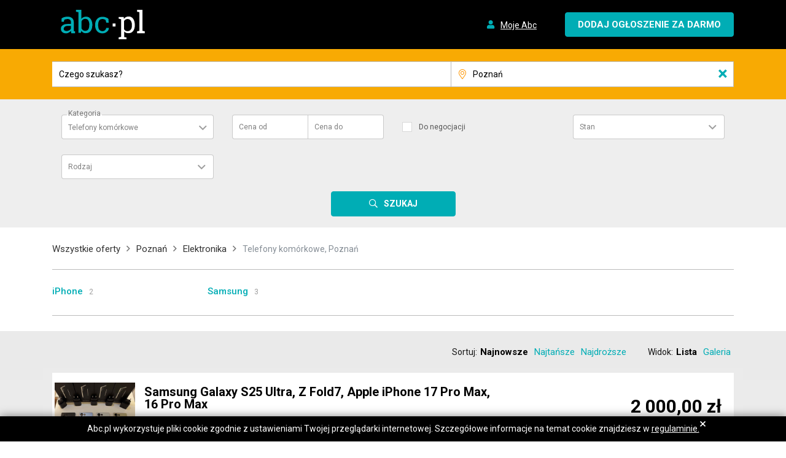

--- FILE ---
content_type: text/html; charset=UTF-8
request_url: https://www.abc.pl/elektronika/telefony-komorkowe/poznan/?order=created_at:desc
body_size: 80739
content:
<!DOCTYPE html><html><head><meta charset="UTF-8"/><meta name="viewport" content="width=device-width, initial-scale=1.0, minimum-scale=1.0, maximum-scale=1.0, user-scalable=no"/><meta name="format-detection" content="telephone=no"><meta http-equiv="x-ua-compatible" content="ie=edge"><title>Telefony komórkowe | Poznań | ABC</title><meta name="description" content="Telefony komórkowe w Poznań. Ogłoszenia ABC."><meta property="og:title" content="Telefony komórkowe | Poznań | ABC"><meta property="og:type" content="website"><meta property="og:url" content="https://www.abc.pl/elektronika/telefony-komorkowe/poznan/?order=created_at%3Adesc"><meta property="og:image" content="https://www.abc.pl/build/images/logo_50x50.png"><meta property="og:site_name" content="ABC.pl"><meta property="og:description" content="Telefony komórkowe w Poznań. Ogłoszenia ABC."><link rel="canonical" href="https://www.abc.pl/elektronika/telefony-komorkowe/poznan"><link rel="stylesheet" href="/build/app.933bfc52.css"/><!-- Google Tag Manager --><script>(function(w,d,s,l,i){w[l]=w[l]||[];w[l].push(

                    {'gtm.start': new Date().getTime(),event:'gtm.js'}
                );var f=d.getElementsByTagName(s)[0],
                    j=d.createElement(s),dl=l!='dataLayer'?'&l='+l:'';j.async=true;j.src=
                    'https://www.googletagmanager.com/gtm.js?id='+i+dl;f.parentNode.insertBefore(j,f);
                })(window,document,'script','dataLayer','GTM-WD63M2X');</script><!-- End Google Tag Manager --><script type="application/ld+json">{"@context":"https:\/\/schema.org","@type":"BreadcrumbList","itemListElement":[{"@type":"ListItem","position":1,"name":"Wszystkie oferty","item":"https:\/\/www.abc.pl\/oferty\/"},{"@type":"ListItem","position":2,"name":"Pozna\u0144","item":"https:\/\/www.abc.pl\/poznan"},{"@type":"ListItem","position":3,"name":"Elektronika","item":"https:\/\/www.abc.pl\/elektronika\/poznan"},{"@type":"ListItem","position":4,"name":"Telefony kom\u00f3rkowe, Pozna\u0144"}]}</script></head><body><!-- Google Tag Manager (noscript) --><noscript><iframe src="https://www.googletagmanager.com/ns.html?id=GTM-WD63M2X"
                          height="0" width="0" style="display:none;visibility:hidden"></iframe></noscript><!-- End Google Tag Manager (noscript) --><div id="Header"><header><div id="header-three" class="header-style1 header-fixed"><div class="main-menu-area bg-primary" id="sticker"><div class="container"><div class="row no-gutters d-flex align-items-center"><div class="col-4 col-sm-3"><div class="logo-area"><a href="/" class="img-fluid"><img  class="logo" src="/build/images/logo.svg" alt="abc.pl"></a></div></div><div class="col-8 col-sm-9 float-right text-right"><ul class="user-login"><li class="nav-item"><a class="nav-link test-my-abc" href="/login/"><i class="fa fa-user" aria-hidden="true"></i><span>Moje Abc</span></a></li></ul><a href="/nowe-ogloszenie/" class="cp-default-btn test-add-product"><span class="d-sm-none d-md-none d-lg-none d-xl-none plus">+</span><span class="d-none d-sm-block product-button">Dodaj ogłoszenie za darmo</span></a></div></div></div></div></div></header></div><div id="searchbarForm"><form  action="/product-search/" class="" method="POST" enctype="multipart/form-data"><section class="searchbar"><div id="main-search"><div class="container"><div class="row search-input-blocks"><div class="d-none"><span class="ant-input-wrapper"><input             class="ant-input html-version category-id"             type="hidden"             name="category_identity"             autocomplete="off"             value="4bfabcd5-fb51-4cda-9eab-c9e2e2e15397"/></span><span class="ant-input-wrapper"><input             class="ant-input html-version"             type="hidden"             name="order"               id="sortOrder"             autocomplete="off"/></span></div><div class="col-lg-7 col-md-8 col-md-no-padding-left col-sm-8 col-9  s-phrase"><a href="#" class="d-lg-none d-xl-none modal-mask" data-toggle="modal" data-target="#ModalMenu" aria-hidden="true"></a><span class="ant-input-wrapper"><input             class="ant-input html-version search-prase test-search-phrase"             placeholder="Czego szukasz?"             type="text"             name="phrase"             autocomplete="off"/><i class="clearable__clear">×</i></span></div><div class="col-lg-5 col-md-4 col-sm-6 col-12  col-md-no-padding-left d-none d-lg-block"><span class="ant-input-wrapper ant-input-affix-wrapper"><span class="ant-input-prefix"><span class="fal localization-prefix fa-map-marker-alt"></span></span><input             class="ant-input html-version search-localization test-search-localization"             placeholder="Cała Polska"             type="text"             name="search-localization"             autocomplete="off"/><i class="clearable__clear">×</i></span><span class="ant-input-wrapper"><input             class="ant-input html-version localization-id"             type="hidden"             name="localization"             autocomplete="off"/></span><div class="search-input-dropdown localization-drop"></div><p class="localization-tooltip">Wybierz lokalizację</p></div><div class="col-lg-3 col-md-4 col-sm-4 col-3 col-sm-no-padding-right text-center margin-lg-auto d-lg-none d-xl-none s-submit"><button type="submit" class="cp-search-btn"><i class="far fa-search" aria-hidden="true"></i><span class="d-none d-sm-inline-block">Szukaj</span></button></div></div></div></div></section><div class="container"><div class="category-attributes d-none d-lg-block test-search-category-attributes"><div class="row"></div></div></div><div class="col col-sm-no-padding-right col-lg-3 d-none d-lg-block text-center margin-lg-auto"><button type="submit" class="cp-search-btn test-search"><i class="far fa-search" aria-hidden="true"></i><span class="d-none d-sm-inline">Szukaj</span></button></div></form><div class="modal fade" id="ModalMenu" tabindex="-1" role="dialog" aria-labelledby="" aria-hidden="true"><div class="modal-dialog" role="document"><button type="button" data-dismiss="modal" class="close" aria-label="Close"><span aria-hidden="true">×</span></button><form action="/product-search/" class="form-search" method="POST" enctype="multipart/form-data"><div class="row main-search"><div class="col-12"><span class="ant-input-wrapper"><input             class="ant-input html-version category-id"             type="hidden"             name="category_identity"             autocomplete="off"/></span></div><div class="col-12 i-padding-20"><span class="ant-input-wrapper"><input             class="ant-input html-version search-prase"             placeholder="Czego szukasz?"             type="text"             name="phrase"             autocomplete="off"/><i class="clearable__clear">×</i></span></div><div class="col-12"><span class="ant-input-wrapper ant-input-affix-wrapper"><span class="ant-input-prefix"><span class="localization-prefix fal fa-map-marker-alt"></span></span><input             class="ant-input html-version search-localization"             placeholder="Cała Polska"             type="text"             name=""             autocomplete="off"/><i class="clearable__clear">×</i></span><span class="ant-input-wrapper"><input             class="ant-input html-version localization-id"             type="hidden"             name="localization"             autocomplete="off"/></span><div class="search-input-dropdown localization-drop"></div><p class="localization-tooltip">Wybierz lokalizację</p></div></div><div class="category-attributes"><div class="row"></div></div><div class="row"><div class="col text-center"><button type="submit" class="cp-search-btn"><i class="fa fa-search" aria-hidden="true"></i>Szukaj</button></div></div></form></div></div></div><script>window.request='\u007B\u0022localization\u0022\u003A\u007B\u0022place\u0022\u003A\u0022Pozna\\u0144\u0022,\u0022identity\u0022\u003A103313,\u0022slug\u0022\u003A\u0022poznan\u0022,\u0022city\u0022\u003Anull,\u0022type\u0022\u003A\u0022city\u0022\u007D,\u0022category\u0022\u003A\u007B\u0022identity\u0022\u003A\u00224bfabcd5\u002Dfb51\u002D4cda\u002D9eab\u002Dc9e2e2e15397\u0022\u007D,\u0022phrase\u0022\u003Anull,\u0022query\u0022\u003A\u007B\u0022order\u0022\u003A\u0022created_at\u003Adesc\u0022\u007D\u007D';</script><script>window.categories='\u005B\u007B\u0022identity\u0022\u003A\u0022305df082\u002D4963\u002D4008\u002D90dd\u002Da06fb76d8564\u0022,\u0022parentIdentity\u0022\u003Anull,\u0022name\u0022\u003A\u0022Motoryzacja\u0022,\u0022slug\u0022\u003A\u0022motoryzacja\u0022,\u0022order\u0022\u003A1,\u0022description\u0022\u003A\u0022Motoryzacja\u0022,\u0022icon\u0022\u003A\u0022https\u003A\\\/\\\/static.abc.pl\\\/3\\\/l\\\/3l4hxhgnzek5d.svg\u0022,\u0022children\u0022\u003A\u005B\u007B\u0022identity\u0022\u003A\u0022e79aabae\u002Dbcc9\u002D48d5\u002Dbd95\u002Def7b59cb86fa\u0022,\u0022parentIdentity\u0022\u003A\u0022305df082\u002D4963\u002D4008\u002D90dd\u002Da06fb76d8564\u0022,\u0022name\u0022\u003A\u0022Samochody\u0020osobowe\u0022,\u0022slug\u0022\u003A\u0022samochody\u002Dosobowe\u0022,\u0022order\u0022\u003A1,\u0022description\u0022\u003Anull,\u0022icon\u0022\u003Anull,\u0022children\u0022\u003A\u005B\u007B\u0022identity\u0022\u003A\u002222ec02d2\u002Dc2d6\u002D45da\u002D9fa6\u002Dfb13d0d1728f\u0022,\u0022parentIdentity\u0022\u003A\u0022e79aabae\u002Dbcc9\u002D48d5\u002Dbd95\u002Def7b59cb86fa\u0022,\u0022name\u0022\u003A\u0022Aixam\u0022,\u0022slug\u0022\u003A\u0022aixam\u0022,\u0022order\u0022\u003A1,\u0022description\u0022\u003Anull,\u0022icon\u0022\u003Anull,\u0022children\u0022\u003A\u005B\u007B\u0022identity\u0022\u003A\u00224dc93347\u002D09ee\u002D4729\u002D9ccc\u002D096ea4de3a3f\u0022,\u0022parentIdentity\u0022\u003A\u002222ec02d2\u002Dc2d6\u002D45da\u002D9fa6\u002Dfb13d0d1728f\u0022,\u0022name\u0022\u003A\u0022City\u0022,\u0022slug\u0022\u003A\u0022city\u0022,\u0022order\u0022\u003A0,\u0022description\u0022\u003Anull,\u0022icon\u0022\u003Anull,\u0022children\u0022\u003Anull\u007D,\u007B\u0022identity\u0022\u003A\u002262429d17\u002D415d\u002D4a8a\u002Da5cf\u002D8e9b70aa09f8\u0022,\u0022parentIdentity\u0022\u003A\u002222ec02d2\u002Dc2d6\u002D45da\u002D9fa6\u002Dfb13d0d1728f\u0022,\u0022name\u0022\u003A\u0022Crossline\u0022,\u0022slug\u0022\u003A\u0022crossline\u0022,\u0022order\u0022\u003A1,\u0022description\u0022\u003Anull,\u0022icon\u0022\u003Anull,\u0022children\u0022\u003Anull\u007D,\u007B\u0022identity\u0022\u003A\u00221e9ccd4b\u002Dec21\u002D437c\u002D8464\u002De4326830df8e\u0022,\u0022parentIdentity\u0022\u003A\u002222ec02d2\u002Dc2d6\u002D45da\u002D9fa6\u002Dfb13d0d1728f\u0022,\u0022name\u0022\u003A\u0022Pozosta\\u0142e\u0022,\u0022slug\u0022\u003A\u0022pozostale\u002Daixam\u0022,\u0022order\u0022\u003A2,\u0022description\u0022\u003Anull,\u0022icon\u0022\u003Anull,\u0022children\u0022\u003Anull\u007D\u005D\u007D,\u007B\u0022identity\u0022\u003A\u0022c9ff73d7\u002Def6b\u002D437f\u002D8908\u002D7f57f08e62ca\u0022,\u0022parentIdentity\u0022\u003A\u0022e79aabae\u002Dbcc9\u002D48d5\u002Dbd95\u002Def7b59cb86fa\u0022,\u0022name\u0022\u003A\u0022Alfa\u0020Romeo\u0022,\u0022slug\u0022\u003A\u0022alfa\u002Dromeo\u0022,\u0022order\u0022\u003A2,\u0022description\u0022\u003Anull,\u0022icon\u0022\u003Anull,\u0022children\u0022\u003A\u005B\u007B\u0022identity\u0022\u003A\u0022a7aec6f4\u002Da059\u002D48b0\u002D8e57\u002Dcb4683d96380\u0022,\u0022parentIdentity\u0022\u003A\u0022c9ff73d7\u002Def6b\u002D437f\u002D8908\u002D7f57f08e62ca\u0022,\u0022name\u0022\u003A\u002233\u0022,\u0022slug\u0022\u003A\u002233\u0022,\u0022order\u0022\u003A1,\u0022description\u0022\u003Anull,\u0022icon\u0022\u003Anull,\u0022children\u0022\u003Anull\u007D,\u007B\u0022identity\u0022\u003A\u00222d42db55\u002D9179\u002D46c5\u002D827e\u002D5f3cd86d45a1\u0022,\u0022parentIdentity\u0022\u003A\u0022c9ff73d7\u002Def6b\u002D437f\u002D8908\u002D7f57f08e62ca\u0022,\u0022name\u0022\u003A\u0022145\u0022,\u0022slug\u0022\u003A\u0022145\u0022,\u0022order\u0022\u003A2,\u0022description\u0022\u003Anull,\u0022icon\u0022\u003Anull,\u0022children\u0022\u003Anull\u007D,\u007B\u0022identity\u0022\u003A\u0022c52e68d7\u002De03c\u002D4075\u002D99d7\u002D17b9abb8e246\u0022,\u0022parentIdentity\u0022\u003A\u0022c9ff73d7\u002Def6b\u002D437f\u002D8908\u002D7f57f08e62ca\u0022,\u0022name\u0022\u003A\u0022146\u0022,\u0022slug\u0022\u003A\u0022146\u0022,\u0022order\u0022\u003A3,\u0022description\u0022\u003Anull,\u0022icon\u0022\u003Anull,\u0022children\u0022\u003Anull\u007D,\u007B\u0022identity\u0022\u003A\u0022fc26c3cb\u002D633b\u002D4e59\u002D97cb\u002D9665a06343a2\u0022,\u0022parentIdentity\u0022\u003A\u0022c9ff73d7\u002Def6b\u002D437f\u002D8908\u002D7f57f08e62ca\u0022,\u0022name\u0022\u003A\u0022147\u0022,\u0022slug\u0022\u003A\u0022147\u0022,\u0022order\u0022\u003A4,\u0022description\u0022\u003Anull,\u0022icon\u0022\u003Anull,\u0022children\u0022\u003Anull\u007D,\u007B\u0022identity\u0022\u003A\u00229efd6236\u002D7365\u002D4952\u002Db6f5\u002D34377be708f7\u0022,\u0022parentIdentity\u0022\u003A\u0022c9ff73d7\u002Def6b\u002D437f\u002D8908\u002D7f57f08e62ca\u0022,\u0022name\u0022\u003A\u0022155\u0022,\u0022slug\u0022\u003A\u0022155\u0022,\u0022order\u0022\u003A5,\u0022description\u0022\u003Anull,\u0022icon\u0022\u003Anull,\u0022children\u0022\u003Anull\u007D,\u007B\u0022identity\u0022\u003A\u0022670d3981\u002D328e\u002D4168\u002Da83a\u002D46b7bf46df0a\u0022,\u0022parentIdentity\u0022\u003A\u0022c9ff73d7\u002Def6b\u002D437f\u002D8908\u002D7f57f08e62ca\u0022,\u0022name\u0022\u003A\u0022156\u0022,\u0022slug\u0022\u003A\u0022156\u0022,\u0022order\u0022\u003A6,\u0022description\u0022\u003Anull,\u0022icon\u0022\u003Anull,\u0022children\u0022\u003Anull\u007D,\u007B\u0022identity\u0022\u003A\u002256053ad4\u002D137c\u002D480e\u002Db746\u002Db03242918a99\u0022,\u0022parentIdentity\u0022\u003A\u0022c9ff73d7\u002Def6b\u002D437f\u002D8908\u002D7f57f08e62ca\u0022,\u0022name\u0022\u003A\u0022159\u0022,\u0022slug\u0022\u003A\u0022159\u0022,\u0022order\u0022\u003A7,\u0022description\u0022\u003Anull,\u0022icon\u0022\u003Anull,\u0022children\u0022\u003Anull\u007D,\u007B\u0022identity\u0022\u003A\u0022042fb5c7\u002D1db9\u002D4a86\u002D91a2\u002D10a8d63033b7\u0022,\u0022parentIdentity\u0022\u003A\u0022c9ff73d7\u002Def6b\u002D437f\u002D8908\u002D7f57f08e62ca\u0022,\u0022name\u0022\u003A\u0022164\u0022,\u0022slug\u0022\u003A\u0022164\u0022,\u0022order\u0022\u003A8,\u0022description\u0022\u003Anull,\u0022icon\u0022\u003Anull,\u0022children\u0022\u003Anull\u007D,\u007B\u0022identity\u0022\u003A\u0022049603c2\u002D3f1e\u002D4f1b\u002D978c\u002D9e5263b3a6e6\u0022,\u0022parentIdentity\u0022\u003A\u0022c9ff73d7\u002Def6b\u002D437f\u002D8908\u002D7f57f08e62ca\u0022,\u0022name\u0022\u003A\u0022166\u0022,\u0022slug\u0022\u003A\u0022166\u0022,\u0022order\u0022\u003A9,\u0022description\u0022\u003Anull,\u0022icon\u0022\u003Anull,\u0022children\u0022\u003Anull\u007D,\u007B\u0022identity\u0022\u003A\u0022f4998098\u002D5973\u002D461f\u002D8e69\u002D661740b0db13\u0022,\u0022parentIdentity\u0022\u003A\u0022c9ff73d7\u002Def6b\u002D437f\u002D8908\u002D7f57f08e62ca\u0022,\u0022name\u0022\u003A\u0022Brera\u0022,\u0022slug\u0022\u003A\u0022brera\u0022,\u0022order\u0022\u003A10,\u0022description\u0022\u003Anull,\u0022icon\u0022\u003Anull,\u0022children\u0022\u003Anull\u007D,\u007B\u0022identity\u0022\u003A\u0022222f6ecf\u002D4a05\u002D46f1\u002D94fa\u002D63030ca3e60b\u0022,\u0022parentIdentity\u0022\u003A\u0022c9ff73d7\u002Def6b\u002D437f\u002D8908\u002D7f57f08e62ca\u0022,\u0022name\u0022\u003A\u0022Crosswagon\u0022,\u0022slug\u0022\u003A\u0022crosswagon\u0022,\u0022order\u0022\u003A11,\u0022description\u0022\u003Anull,\u0022icon\u0022\u003Anull,\u0022children\u0022\u003Anull\u007D,\u007B\u0022identity\u0022\u003A\u00228bd05552\u002Db0a9\u002D42be\u002D9cf4\u002Dbb75c64cae4c\u0022,\u0022parentIdentity\u0022\u003A\u0022c9ff73d7\u002Def6b\u002D437f\u002D8908\u002D7f57f08e62ca\u0022,\u0022name\u0022\u003A\u0022Giulia\u0022,\u0022slug\u0022\u003A\u0022giulia\u0022,\u0022order\u0022\u003A12,\u0022description\u0022\u003Anull,\u0022icon\u0022\u003Anull,\u0022children\u0022\u003Anull\u007D,\u007B\u0022identity\u0022\u003A\u002214828ded\u002D49eb\u002D47fc\u002Db98b\u002D2e4e42becd8f\u0022,\u0022parentIdentity\u0022\u003A\u0022c9ff73d7\u002Def6b\u002D437f\u002D8908\u002D7f57f08e62ca\u0022,\u0022name\u0022\u003A\u0022Giulietta\u0022,\u0022slug\u0022\u003A\u0022giulietta\u0022,\u0022order\u0022\u003A13,\u0022description\u0022\u003Anull,\u0022icon\u0022\u003Anull,\u0022children\u0022\u003Anull\u007D,\u007B\u0022identity\u0022\u003A\u0022d53dbb30\u002D1bf1\u002D4afd\u002Db698\u002D985065d76b0b\u0022,\u0022parentIdentity\u0022\u003A\u0022c9ff73d7\u002Def6b\u002D437f\u002D8908\u002D7f57f08e62ca\u0022,\u0022name\u0022\u003A\u0022GT\u0022,\u0022slug\u0022\u003A\u0022gt\u0022,\u0022order\u0022\u003A14,\u0022description\u0022\u003Anull,\u0022icon\u0022\u003Anull,\u0022children\u0022\u003Anull\u007D,\u007B\u0022identity\u0022\u003A\u002293fab11b\u002D767c\u002D4598\u002Db0f7\u002D62dd7b86a2f8\u0022,\u0022parentIdentity\u0022\u003A\u0022c9ff73d7\u002Def6b\u002D437f\u002D8908\u002D7f57f08e62ca\u0022,\u0022name\u0022\u003A\u0022GTV\u0022,\u0022slug\u0022\u003A\u0022gtv\u0022,\u0022order\u0022\u003A15,\u0022description\u0022\u003Anull,\u0022icon\u0022\u003Anull,\u0022children\u0022\u003Anull\u007D,\u007B\u0022identity\u0022\u003A\u002243e58d63\u002D3491\u002D414c\u002D95fc\u002D7d626b6c7ef5\u0022,\u0022parentIdentity\u0022\u003A\u0022c9ff73d7\u002Def6b\u002D437f\u002D8908\u002D7f57f08e62ca\u0022,\u0022name\u0022\u003A\u0022Mito\u0022,\u0022slug\u0022\u003A\u0022mito\u0022,\u0022order\u0022\u003A16,\u0022description\u0022\u003Anull,\u0022icon\u0022\u003Anull,\u0022children\u0022\u003Anull\u007D,\u007B\u0022identity\u0022\u003A\u0022b03755e2\u002D4dfe\u002D4d75\u002D9e82\u002D3cc831c8cf79\u0022,\u0022parentIdentity\u0022\u003A\u0022c9ff73d7\u002Def6b\u002D437f\u002D8908\u002D7f57f08e62ca\u0022,\u0022name\u0022\u003A\u0022Spider\u0022,\u0022slug\u0022\u003A\u0022spider\u0022,\u0022order\u0022\u003A17,\u0022description\u0022\u003Anull,\u0022icon\u0022\u003Anull,\u0022children\u0022\u003Anull\u007D,\u007B\u0022identity\u0022\u003A\u00222355f71b\u002Dbc0e\u002D43f6\u002D9b20\u002D45c945236533\u0022,\u0022parentIdentity\u0022\u003A\u0022c9ff73d7\u002Def6b\u002D437f\u002D8908\u002D7f57f08e62ca\u0022,\u0022name\u0022\u003A\u0022Sportwagon\u0022,\u0022slug\u0022\u003A\u0022sportwagon\u0022,\u0022order\u0022\u003A18,\u0022description\u0022\u003Anull,\u0022icon\u0022\u003Anull,\u0022children\u0022\u003Anull\u007D,\u007B\u0022identity\u0022\u003A\u00224b3bb194\u002D3d7f\u002D46fe\u002Da353\u002D11b90abc3c75\u0022,\u0022parentIdentity\u0022\u003A\u0022c9ff73d7\u002Def6b\u002D437f\u002D8908\u002D7f57f08e62ca\u0022,\u0022name\u0022\u003A\u0022Stelvio\u0022,\u0022slug\u0022\u003A\u0022stelvio\u0022,\u0022order\u0022\u003A19,\u0022description\u0022\u003Anull,\u0022icon\u0022\u003Anull,\u0022children\u0022\u003Anull\u007D,\u007B\u0022identity\u0022\u003A\u00225a82f7d9\u002D82cb\u002D466d\u002Db277\u002D7c3fa36f8dc4\u0022,\u0022parentIdentity\u0022\u003A\u0022c9ff73d7\u002Def6b\u002D437f\u002D8908\u002D7f57f08e62ca\u0022,\u0022name\u0022\u003A\u0022Pozosta\\u0142e\u0022,\u0022slug\u0022\u003A\u0022pozostale\u002Dalfa\u002Dromeo\u0022,\u0022order\u0022\u003A20,\u0022description\u0022\u003Anull,\u0022icon\u0022\u003Anull,\u0022children\u0022\u003Anull\u007D\u005D\u007D,\u007B\u0022identity\u0022\u003A\u00226d43eb66\u002D6048\u002D453f\u002Db4cc\u002D16b7a1b8b200\u0022,\u0022parentIdentity\u0022\u003A\u0022e79aabae\u002Dbcc9\u002D48d5\u002Dbd95\u002Def7b59cb86fa\u0022,\u0022name\u0022\u003A\u0022Audi\u0022,\u0022slug\u0022\u003A\u0022audi\u0022,\u0022order\u0022\u003A3,\u0022description\u0022\u003Anull,\u0022icon\u0022\u003Anull,\u0022children\u0022\u003A\u005B\u007B\u0022identity\u0022\u003A\u00224b6ddbdf\u002D2136\u002D4ee1\u002Dbd96\u002D11c95fb9772b\u0022,\u0022parentIdentity\u0022\u003A\u00226d43eb66\u002D6048\u002D453f\u002Db4cc\u002D16b7a1b8b200\u0022,\u0022name\u0022\u003A\u002280\u0022,\u0022slug\u0022\u003A\u002280\u0022,\u0022order\u0022\u003A1,\u0022description\u0022\u003Anull,\u0022icon\u0022\u003Anull,\u0022children\u0022\u003Anull\u007D,\u007B\u0022identity\u0022\u003A\u0022507a8161\u002D4edd\u002D4b95\u002Da92a\u002D4ef96ec41ca5\u0022,\u0022parentIdentity\u0022\u003A\u00226d43eb66\u002D6048\u002D453f\u002Db4cc\u002D16b7a1b8b200\u0022,\u0022name\u0022\u003A\u002290\u0022,\u0022slug\u0022\u003A\u002290\u0022,\u0022order\u0022\u003A2,\u0022description\u0022\u003Anull,\u0022icon\u0022\u003Anull,\u0022children\u0022\u003Anull\u007D,\u007B\u0022identity\u0022\u003A\u00222e27176c\u002Dd305\u002D406d\u002D966d\u002Df3416ebd02f1\u0022,\u0022parentIdentity\u0022\u003A\u00226d43eb66\u002D6048\u002D453f\u002Db4cc\u002D16b7a1b8b200\u0022,\u0022name\u0022\u003A\u0022100\u0022,\u0022slug\u0022\u003A\u0022100\u0022,\u0022order\u0022\u003A3,\u0022description\u0022\u003Anull,\u0022icon\u0022\u003Anull,\u0022children\u0022\u003Anull\u007D,\u007B\u0022identity\u0022\u003A\u00229ab983ab\u002D074f\u002D44a6\u002Dbef8\u002Dd019bed86c06\u0022,\u0022parentIdentity\u0022\u003A\u00226d43eb66\u002D6048\u002D453f\u002Db4cc\u002D16b7a1b8b200\u0022,\u0022name\u0022\u003A\u0022200\u0022,\u0022slug\u0022\u003A\u0022200\u0022,\u0022order\u0022\u003A4,\u0022description\u0022\u003Anull,\u0022icon\u0022\u003Anull,\u0022children\u0022\u003Anull\u007D,\u007B\u0022identity\u0022\u003A\u0022aab933af\u002D7306\u002D40c6\u002D9d3a\u002D63a610c0a92c\u0022,\u0022parentIdentity\u0022\u003A\u00226d43eb66\u002D6048\u002D453f\u002Db4cc\u002D16b7a1b8b200\u0022,\u0022name\u0022\u003A\u0022A1\u0022,\u0022slug\u0022\u003A\u0022a1\u0022,\u0022order\u0022\u003A5,\u0022description\u0022\u003Anull,\u0022icon\u0022\u003Anull,\u0022children\u0022\u003Anull\u007D,\u007B\u0022identity\u0022\u003A\u0022daeb2f43\u002Dd9a4\u002D494a\u002Db571\u002D403d5d5f587f\u0022,\u0022parentIdentity\u0022\u003A\u00226d43eb66\u002D6048\u002D453f\u002Db4cc\u002D16b7a1b8b200\u0022,\u0022name\u0022\u003A\u0022A2\u0022,\u0022slug\u0022\u003A\u0022a2\u0022,\u0022order\u0022\u003A6,\u0022description\u0022\u003Anull,\u0022icon\u0022\u003Anull,\u0022children\u0022\u003Anull\u007D,\u007B\u0022identity\u0022\u003A\u002260faf87b\u002D208b\u002D449e\u002Da2c3\u002De8577303ba66\u0022,\u0022parentIdentity\u0022\u003A\u00226d43eb66\u002D6048\u002D453f\u002Db4cc\u002D16b7a1b8b200\u0022,\u0022name\u0022\u003A\u0022A3\u0022,\u0022slug\u0022\u003A\u0022a3\u0022,\u0022order\u0022\u003A7,\u0022description\u0022\u003Anull,\u0022icon\u0022\u003Anull,\u0022children\u0022\u003Anull\u007D,\u007B\u0022identity\u0022\u003A\u0022031fc2b0\u002D2521\u002D4d6b\u002Da6e1\u002D89b714a68589\u0022,\u0022parentIdentity\u0022\u003A\u00226d43eb66\u002D6048\u002D453f\u002Db4cc\u002D16b7a1b8b200\u0022,\u0022name\u0022\u003A\u0022A4\u0022,\u0022slug\u0022\u003A\u0022a4\u0022,\u0022order\u0022\u003A8,\u0022description\u0022\u003Anull,\u0022icon\u0022\u003Anull,\u0022children\u0022\u003Anull\u007D,\u007B\u0022identity\u0022\u003A\u00220a7c35d9\u002D0ff5\u002D4041\u002Daeab\u002D2b88a07398fa\u0022,\u0022parentIdentity\u0022\u003A\u00226d43eb66\u002D6048\u002D453f\u002Db4cc\u002D16b7a1b8b200\u0022,\u0022name\u0022\u003A\u0022A4\u0020Allroad\u0022,\u0022slug\u0022\u003A\u0022a4\u002Dallroad\u0022,\u0022order\u0022\u003A9,\u0022description\u0022\u003Anull,\u0022icon\u0022\u003Anull,\u0022children\u0022\u003Anull\u007D,\u007B\u0022identity\u0022\u003A\u0022e8f4dd0f\u002D9f6a\u002D4ad8\u002Db1da\u002D54f0a499a86f\u0022,\u0022parentIdentity\u0022\u003A\u00226d43eb66\u002D6048\u002D453f\u002Db4cc\u002D16b7a1b8b200\u0022,\u0022name\u0022\u003A\u0022A5\u0022,\u0022slug\u0022\u003A\u0022a5\u0022,\u0022order\u0022\u003A10,\u0022description\u0022\u003Anull,\u0022icon\u0022\u003Anull,\u0022children\u0022\u003Anull\u007D,\u007B\u0022identity\u0022\u003A\u002232656628\u002D0b1f\u002D4fb1\u002D9904\u002D16b00d521356\u0022,\u0022parentIdentity\u0022\u003A\u00226d43eb66\u002D6048\u002D453f\u002Db4cc\u002D16b7a1b8b200\u0022,\u0022name\u0022\u003A\u0022A6\u0022,\u0022slug\u0022\u003A\u0022a6\u0022,\u0022order\u0022\u003A11,\u0022description\u0022\u003Anull,\u0022icon\u0022\u003Anull,\u0022children\u0022\u003Anull\u007D,\u007B\u0022identity\u0022\u003A\u00224c54929a\u002Dbbaf\u002D40b9\u002Da8ff\u002D7df7866df012\u0022,\u0022parentIdentity\u0022\u003A\u00226d43eb66\u002D6048\u002D453f\u002Db4cc\u002D16b7a1b8b200\u0022,\u0022name\u0022\u003A\u0022A6\u0020Allroad\u0022,\u0022slug\u0022\u003A\u0022a6\u002Dallroad\u0022,\u0022order\u0022\u003A12,\u0022description\u0022\u003Anull,\u0022icon\u0022\u003Anull,\u0022children\u0022\u003Anull\u007D,\u007B\u0022identity\u0022\u003A\u0022b6fb8fb0\u002D8ea0\u002D4c70\u002Dae89\u002Dc7003892fa4d\u0022,\u0022parentIdentity\u0022\u003A\u00226d43eb66\u002D6048\u002D453f\u002Db4cc\u002D16b7a1b8b200\u0022,\u0022name\u0022\u003A\u0022A7\u0022,\u0022slug\u0022\u003A\u0022a7\u0022,\u0022order\u0022\u003A13,\u0022description\u0022\u003Anull,\u0022icon\u0022\u003Anull,\u0022children\u0022\u003Anull\u007D,\u007B\u0022identity\u0022\u003A\u0022f53dacf1\u002D5a6e\u002D4e14\u002D8505\u002Da8cd955269b0\u0022,\u0022parentIdentity\u0022\u003A\u00226d43eb66\u002D6048\u002D453f\u002Db4cc\u002D16b7a1b8b200\u0022,\u0022name\u0022\u003A\u0022A8\u0022,\u0022slug\u0022\u003A\u0022a8\u0022,\u0022order\u0022\u003A14,\u0022description\u0022\u003Anull,\u0022icon\u0022\u003Anull,\u0022children\u0022\u003Anull\u007D,\u007B\u0022identity\u0022\u003A\u00220ff52bf9\u002Df87f\u002D4393\u002Dbe38\u002Dcf720fc62db5\u0022,\u0022parentIdentity\u0022\u003A\u00226d43eb66\u002D6048\u002D453f\u002Db4cc\u002D16b7a1b8b200\u0022,\u0022name\u0022\u003A\u0022Cabriolet\u0022,\u0022slug\u0022\u003A\u0022cabriolet\u0022,\u0022order\u0022\u003A15,\u0022description\u0022\u003Anull,\u0022icon\u0022\u003Anull,\u0022children\u0022\u003Anull\u007D,\u007B\u0022identity\u0022\u003A\u0022090d62f0\u002D8dcf\u002D45a7\u002D9c0c\u002Dc4862eceded5\u0022,\u0022parentIdentity\u0022\u003A\u00226d43eb66\u002D6048\u002D453f\u002Db4cc\u002D16b7a1b8b200\u0022,\u0022name\u0022\u003A\u0022Coupe\u0022,\u0022slug\u0022\u003A\u0022coupe\u0022,\u0022order\u0022\u003A16,\u0022description\u0022\u003Anull,\u0022icon\u0022\u003Anull,\u0022children\u0022\u003Anull\u007D,\u007B\u0022identity\u0022\u003A\u002292cbe6e5\u002D0df3\u002D4ac9\u002Da11b\u002Df2013b617f45\u0022,\u0022parentIdentity\u0022\u003A\u00226d43eb66\u002D6048\u002D453f\u002Db4cc\u002D16b7a1b8b200\u0022,\u0022name\u0022\u003A\u0022Q2\u0022,\u0022slug\u0022\u003A\u0022q2\u0022,\u0022order\u0022\u003A17,\u0022description\u0022\u003Anull,\u0022icon\u0022\u003Anull,\u0022children\u0022\u003Anull\u007D,\u007B\u0022identity\u0022\u003A\u002270af068e\u002D2c6f\u002D48ac\u002D9d84\u002D2a50ba21a9a4\u0022,\u0022parentIdentity\u0022\u003A\u00226d43eb66\u002D6048\u002D453f\u002Db4cc\u002D16b7a1b8b200\u0022,\u0022name\u0022\u003A\u0022Q3\u0022,\u0022slug\u0022\u003A\u0022q3\u0022,\u0022order\u0022\u003A18,\u0022description\u0022\u003Anull,\u0022icon\u0022\u003Anull,\u0022children\u0022\u003Anull\u007D,\u007B\u0022identity\u0022\u003A\u00228b9ecc2a\u002D4548\u002D4d0e\u002Dac89\u002Df7a656170054\u0022,\u0022parentIdentity\u0022\u003A\u00226d43eb66\u002D6048\u002D453f\u002Db4cc\u002D16b7a1b8b200\u0022,\u0022name\u0022\u003A\u0022Q5\u0022,\u0022slug\u0022\u003A\u0022q5\u0022,\u0022order\u0022\u003A19,\u0022description\u0022\u003Anull,\u0022icon\u0022\u003Anull,\u0022children\u0022\u003Anull\u007D,\u007B\u0022identity\u0022\u003A\u00221b3bafaf\u002D87e3\u002D4c6a\u002Daaf7\u002D0ee752c0ff1a\u0022,\u0022parentIdentity\u0022\u003A\u00226d43eb66\u002D6048\u002D453f\u002Db4cc\u002D16b7a1b8b200\u0022,\u0022name\u0022\u003A\u0022Q7\u0022,\u0022slug\u0022\u003A\u0022q7\u0022,\u0022order\u0022\u003A20,\u0022description\u0022\u003Anull,\u0022icon\u0022\u003Anull,\u0022children\u0022\u003Anull\u007D,\u007B\u0022identity\u0022\u003A\u0022d3e95fbf\u002Da703\u002D4553\u002D9091\u002Dde826487cb1c\u0022,\u0022parentIdentity\u0022\u003A\u00226d43eb66\u002D6048\u002D453f\u002Db4cc\u002D16b7a1b8b200\u0022,\u0022name\u0022\u003A\u0022Q8\u0022,\u0022slug\u0022\u003A\u0022q8\u0022,\u0022order\u0022\u003A21,\u0022description\u0022\u003Anull,\u0022icon\u0022\u003Anull,\u0022children\u0022\u003Anull\u007D,\u007B\u0022identity\u0022\u003A\u0022dcfdef1b\u002D2f80\u002D45f3\u002Dbe77\u002D68c5be01c344\u0022,\u0022parentIdentity\u0022\u003A\u00226d43eb66\u002D6048\u002D453f\u002Db4cc\u002D16b7a1b8b200\u0022,\u0022name\u0022\u003A\u0022Quattro\u0022,\u0022slug\u0022\u003A\u0022quattro\u0022,\u0022order\u0022\u003A22,\u0022description\u0022\u003Anull,\u0022icon\u0022\u003Anull,\u0022children\u0022\u003Anull\u007D,\u007B\u0022identity\u0022\u003A\u0022380cb4f7\u002D40f9\u002D421b\u002D8808\u002D6541fa677bb2\u0022,\u0022parentIdentity\u0022\u003A\u00226d43eb66\u002D6048\u002D453f\u002Db4cc\u002D16b7a1b8b200\u0022,\u0022name\u0022\u003A\u0022R8\u0022,\u0022slug\u0022\u003A\u0022r8\u0022,\u0022order\u0022\u003A23,\u0022description\u0022\u003Anull,\u0022icon\u0022\u003Anull,\u0022children\u0022\u003Anull\u007D,\u007B\u0022identity\u0022\u003A\u00223186e9f6\u002D0519\u002D412d\u002Db6d8\u002D62f8001b41aa\u0022,\u0022parentIdentity\u0022\u003A\u00226d43eb66\u002D6048\u002D453f\u002Db4cc\u002D16b7a1b8b200\u0022,\u0022name\u0022\u003A\u0022Rs4\u0022,\u0022slug\u0022\u003A\u0022rs4\u0022,\u0022order\u0022\u003A24,\u0022description\u0022\u003Anull,\u0022icon\u0022\u003Anull,\u0022children\u0022\u003Anull\u007D,\u007B\u0022identity\u0022\u003A\u002228761add\u002D95c7\u002D4a14\u002D9257\u002D11895a5a6209\u0022,\u0022parentIdentity\u0022\u003A\u00226d43eb66\u002D6048\u002D453f\u002Db4cc\u002D16b7a1b8b200\u0022,\u0022name\u0022\u003A\u0022Rs5\u0022,\u0022slug\u0022\u003A\u0022rs5\u0022,\u0022order\u0022\u003A25,\u0022description\u0022\u003Anull,\u0022icon\u0022\u003Anull,\u0022children\u0022\u003Anull\u007D,\u007B\u0022identity\u0022\u003A\u0022b048b8f7\u002Dc545\u002D431b\u002D92ac\u002D14a3d55d6115\u0022,\u0022parentIdentity\u0022\u003A\u00226d43eb66\u002D6048\u002D453f\u002Db4cc\u002D16b7a1b8b200\u0022,\u0022name\u0022\u003A\u0022Rs6\u0022,\u0022slug\u0022\u003A\u0022rs6\u0022,\u0022order\u0022\u003A26,\u0022description\u0022\u003Anull,\u0022icon\u0022\u003Anull,\u0022children\u0022\u003Anull\u007D,\u007B\u0022identity\u0022\u003A\u002216753ebf\u002D3700\u002D4b80\u002D9568\u002D21c8f79d51a6\u0022,\u0022parentIdentity\u0022\u003A\u00226d43eb66\u002D6048\u002D453f\u002Db4cc\u002D16b7a1b8b200\u0022,\u0022name\u0022\u003A\u0022Rs7\u0022,\u0022slug\u0022\u003A\u0022rs7\u0022,\u0022order\u0022\u003A27,\u0022description\u0022\u003Anull,\u0022icon\u0022\u003Anull,\u0022children\u0022\u003Anull\u007D,\u007B\u0022identity\u0022\u003A\u00221439d3dc\u002D84b2\u002D4c84\u002D8691\u002D44b55344f2ce\u0022,\u0022parentIdentity\u0022\u003A\u00226d43eb66\u002D6048\u002D453f\u002Db4cc\u002D16b7a1b8b200\u0022,\u0022name\u0022\u003A\u0022S2\u0022,\u0022slug\u0022\u003A\u0022s2\u0022,\u0022order\u0022\u003A28,\u0022description\u0022\u003Anull,\u0022icon\u0022\u003Anull,\u0022children\u0022\u003Anull\u007D,\u007B\u0022identity\u0022\u003A\u002226bf3976\u002Df543\u002D4a59\u002Dbd34\u002D617b8b1374e5\u0022,\u0022parentIdentity\u0022\u003A\u00226d43eb66\u002D6048\u002D453f\u002Db4cc\u002D16b7a1b8b200\u0022,\u0022name\u0022\u003A\u0022S3\u0022,\u0022slug\u0022\u003A\u0022s3\u0022,\u0022order\u0022\u003A29,\u0022description\u0022\u003Anull,\u0022icon\u0022\u003Anull,\u0022children\u0022\u003Anull\u007D,\u007B\u0022identity\u0022\u003A\u0022e14f8d09\u002Dd37f\u002D46ec\u002Da65c\u002D77cf85701a22\u0022,\u0022parentIdentity\u0022\u003A\u00226d43eb66\u002D6048\u002D453f\u002Db4cc\u002D16b7a1b8b200\u0022,\u0022name\u0022\u003A\u0022S4\u0022,\u0022slug\u0022\u003A\u0022s4\u0022,\u0022order\u0022\u003A30,\u0022description\u0022\u003Anull,\u0022icon\u0022\u003Anull,\u0022children\u0022\u003Anull\u007D,\u007B\u0022identity\u0022\u003A\u0022a596a7ab\u002D8d70\u002D463f\u002D8af2\u002D5a34baf8c100\u0022,\u0022parentIdentity\u0022\u003A\u00226d43eb66\u002D6048\u002D453f\u002Db4cc\u002D16b7a1b8b200\u0022,\u0022name\u0022\u003A\u0022S5\u0022,\u0022slug\u0022\u003A\u0022s5\u0022,\u0022order\u0022\u003A31,\u0022description\u0022\u003Anull,\u0022icon\u0022\u003Anull,\u0022children\u0022\u003Anull\u007D,\u007B\u0022identity\u0022\u003A\u0022f531634a\u002D7f44\u002D4767\u002D94c6\u002D1eae8065562c\u0022,\u0022parentIdentity\u0022\u003A\u00226d43eb66\u002D6048\u002D453f\u002Db4cc\u002D16b7a1b8b200\u0022,\u0022name\u0022\u003A\u0022S6\u0022,\u0022slug\u0022\u003A\u0022s6\u0022,\u0022order\u0022\u003A32,\u0022description\u0022\u003Anull,\u0022icon\u0022\u003Anull,\u0022children\u0022\u003Anull\u007D,\u007B\u0022identity\u0022\u003A\u00225de5ec84\u002D519a\u002D4608\u002Dae4f\u002D4e996e0e7ba8\u0022,\u0022parentIdentity\u0022\u003A\u00226d43eb66\u002D6048\u002D453f\u002Db4cc\u002D16b7a1b8b200\u0022,\u0022name\u0022\u003A\u0022S7\u0022,\u0022slug\u0022\u003A\u0022s7\u0022,\u0022order\u0022\u003A33,\u0022description\u0022\u003Anull,\u0022icon\u0022\u003Anull,\u0022children\u0022\u003Anull\u007D,\u007B\u0022identity\u0022\u003A\u0022c95635c5\u002De933\u002D4ee1\u002Dbeaa\u002D3a05fb11475c\u0022,\u0022parentIdentity\u0022\u003A\u00226d43eb66\u002D6048\u002D453f\u002Db4cc\u002D16b7a1b8b200\u0022,\u0022name\u0022\u003A\u0022S8\u0022,\u0022slug\u0022\u003A\u0022s8\u0022,\u0022order\u0022\u003A34,\u0022description\u0022\u003Anull,\u0022icon\u0022\u003Anull,\u0022children\u0022\u003Anull\u007D,\u007B\u0022identity\u0022\u003A\u0022e7d793b1\u002D2be6\u002D4fd5\u002Dab56\u002D0e3914313fe5\u0022,\u0022parentIdentity\u0022\u003A\u00226d43eb66\u002D6048\u002D453f\u002Db4cc\u002D16b7a1b8b200\u0022,\u0022name\u0022\u003A\u0022SQ5\u0022,\u0022slug\u0022\u003A\u0022sq5\u0022,\u0022order\u0022\u003A35,\u0022description\u0022\u003Anull,\u0022icon\u0022\u003Anull,\u0022children\u0022\u003Anull\u007D,\u007B\u0022identity\u0022\u003A\u00222d25e159\u002Dabaa\u002D4e9f\u002D93bb\u002Da7aa424996bf\u0022,\u0022parentIdentity\u0022\u003A\u00226d43eb66\u002D6048\u002D453f\u002Db4cc\u002D16b7a1b8b200\u0022,\u0022name\u0022\u003A\u0022TT\u0022,\u0022slug\u0022\u003A\u0022tt\u0022,\u0022order\u0022\u003A36,\u0022description\u0022\u003Anull,\u0022icon\u0022\u003Anull,\u0022children\u0022\u003Anull\u007D,\u007B\u0022identity\u0022\u003A\u002212b15be8\u002Df283\u002D4bba\u002D8020\u002D03f0aa721566\u0022,\u0022parentIdentity\u0022\u003A\u00226d43eb66\u002D6048\u002D453f\u002Db4cc\u002D16b7a1b8b200\u0022,\u0022name\u0022\u003A\u0022V8\u0022,\u0022slug\u0022\u003A\u0022v8\u0022,\u0022order\u0022\u003A37,\u0022description\u0022\u003Anull,\u0022icon\u0022\u003Anull,\u0022children\u0022\u003Anull\u007D,\u007B\u0022identity\u0022\u003A\u0022674759fe\u002Dba76\u002D4263\u002D9c6a\u002D583cec50592e\u0022,\u0022parentIdentity\u0022\u003A\u00226d43eb66\u002D6048\u002D453f\u002Db4cc\u002D16b7a1b8b200\u0022,\u0022name\u0022\u003A\u0022Pozosta\\u0142e\u0022,\u0022slug\u0022\u003A\u0022pozostale\u002Daudi\u0022,\u0022order\u0022\u003A38,\u0022description\u0022\u003Anull,\u0022icon\u0022\u003Anull,\u0022children\u0022\u003Anull\u007D\u005D\u007D,\u007B\u0022identity\u0022\u003A\u0022f4ce5311\u002D17cc\u002D4552\u002D930a\u002D0d29afe9e6f2\u0022,\u0022parentIdentity\u0022\u003A\u0022e79aabae\u002Dbcc9\u002D48d5\u002Dbd95\u002Def7b59cb86fa\u0022,\u0022name\u0022\u003A\u0022BMW\u0022,\u0022slug\u0022\u003A\u0022bmw\u0022,\u0022order\u0022\u003A4,\u0022description\u0022\u003Anull,\u0022icon\u0022\u003Anull,\u0022children\u0022\u003A\u005B\u007B\u0022identity\u0022\u003A\u00221b87e14b\u002Df0c0\u002D4722\u002D9f11\u002Dcd313acbc5e6\u0022,\u0022parentIdentity\u0022\u003A\u0022f4ce5311\u002D17cc\u002D4552\u002D930a\u002D0d29afe9e6f2\u0022,\u0022name\u0022\u003A\u00223GT\u0022,\u0022slug\u0022\u003A\u00223gt\u0022,\u0022order\u0022\u003A1,\u0022description\u0022\u003Anull,\u0022icon\u0022\u003Anull,\u0022children\u0022\u003Anull\u007D,\u007B\u0022identity\u0022\u003A\u002250c592e5\u002Dfceb\u002D4a21\u002D9313\u002D048f31d877cb\u0022,\u0022parentIdentity\u0022\u003A\u0022f4ce5311\u002D17cc\u002D4552\u002D930a\u002D0d29afe9e6f2\u0022,\u0022name\u0022\u003A\u00225GT\u0022,\u0022slug\u0022\u003A\u00225gt\u0022,\u0022order\u0022\u003A2,\u0022description\u0022\u003Anull,\u0022icon\u0022\u003Anull,\u0022children\u0022\u003Anull\u007D,\u007B\u0022identity\u0022\u003A\u00227a374508\u002D96e9\u002D4389\u002Da85e\u002De6c8f4a9b51c\u0022,\u0022parentIdentity\u0022\u003A\u0022f4ce5311\u002D17cc\u002D4552\u002D930a\u002D0d29afe9e6f2\u0022,\u0022name\u0022\u003A\u00226GT\u0022,\u0022slug\u0022\u003A\u00226gt\u0022,\u0022order\u0022\u003A3,\u0022description\u0022\u003Anull,\u0022icon\u0022\u003Anull,\u0022children\u0022\u003Anull\u007D,\u007B\u0022identity\u0022\u003A\u00222c5a342e\u002D58d6\u002D44c1\u002D8ed1\u002D22e748c33de8\u0022,\u0022parentIdentity\u0022\u003A\u0022f4ce5311\u002D17cc\u002D4552\u002D930a\u002D0d29afe9e6f2\u0022,\u0022name\u0022\u003A\u0022i3\u0022,\u0022slug\u0022\u003A\u0022i3\u0022,\u0022order\u0022\u003A4,\u0022description\u0022\u003Anull,\u0022icon\u0022\u003Anull,\u0022children\u0022\u003Anull\u007D,\u007B\u0022identity\u0022\u003A\u0022e3d1d0fd\u002D353b\u002D4b4f\u002D830f\u002De32501ba520e\u0022,\u0022parentIdentity\u0022\u003A\u0022f4ce5311\u002D17cc\u002D4552\u002D930a\u002D0d29afe9e6f2\u0022,\u0022name\u0022\u003A\u0022M1\u0022,\u0022slug\u0022\u003A\u0022m1\u0022,\u0022order\u0022\u003A5,\u0022description\u0022\u003Anull,\u0022icon\u0022\u003Anull,\u0022children\u0022\u003Anull\u007D,\u007B\u0022identity\u0022\u003A\u0022e98405e4\u002Dcbbd\u002D412e\u002D80cc\u002Dec2e7dd208b3\u0022,\u0022parentIdentity\u0022\u003A\u0022f4ce5311\u002D17cc\u002D4552\u002D930a\u002D0d29afe9e6f2\u0022,\u0022name\u0022\u003A\u0022M2\u0022,\u0022slug\u0022\u003A\u0022m2\u0022,\u0022order\u0022\u003A6,\u0022description\u0022\u003Anull,\u0022icon\u0022\u003Anull,\u0022children\u0022\u003Anull\u007D,\u007B\u0022identity\u0022\u003A\u0022c32bb92e\u002D46de\u002D4ea1\u002Dab68\u002D4ad4e72bb6d2\u0022,\u0022parentIdentity\u0022\u003A\u0022f4ce5311\u002D17cc\u002D4552\u002D930a\u002D0d29afe9e6f2\u0022,\u0022name\u0022\u003A\u0022M3\u0022,\u0022slug\u0022\u003A\u0022m3\u0022,\u0022order\u0022\u003A7,\u0022description\u0022\u003Anull,\u0022icon\u0022\u003Anull,\u0022children\u0022\u003Anull\u007D,\u007B\u0022identity\u0022\u003A\u0022e89165b6\u002D8071\u002D4495\u002Db0ad\u002D43a5e180e9a0\u0022,\u0022parentIdentity\u0022\u003A\u0022f4ce5311\u002D17cc\u002D4552\u002D930a\u002D0d29afe9e6f2\u0022,\u0022name\u0022\u003A\u0022M4\u0022,\u0022slug\u0022\u003A\u0022m4\u0022,\u0022order\u0022\u003A8,\u0022description\u0022\u003Anull,\u0022icon\u0022\u003Anull,\u0022children\u0022\u003Anull\u007D,\u007B\u0022identity\u0022\u003A\u0022bd8c9a0a\u002Dbd09\u002D4478\u002Da741\u002Db335ac85d2f4\u0022,\u0022parentIdentity\u0022\u003A\u0022f4ce5311\u002D17cc\u002D4552\u002D930a\u002D0d29afe9e6f2\u0022,\u0022name\u0022\u003A\u0022M5\u0022,\u0022slug\u0022\u003A\u0022m5\u0022,\u0022order\u0022\u003A9,\u0022description\u0022\u003Anull,\u0022icon\u0022\u003Anull,\u0022children\u0022\u003Anull\u007D,\u007B\u0022identity\u0022\u003A\u0022e19b6c0b\u002Da2d2\u002D499f\u002D99d9\u002D428e032bc2e4\u0022,\u0022parentIdentity\u0022\u003A\u0022f4ce5311\u002D17cc\u002D4552\u002D930a\u002D0d29afe9e6f2\u0022,\u0022name\u0022\u003A\u0022M6\u0022,\u0022slug\u0022\u003A\u0022m6\u0022,\u0022order\u0022\u003A10,\u0022description\u0022\u003Anull,\u0022icon\u0022\u003Anull,\u0022children\u0022\u003Anull\u007D,\u007B\u0022identity\u0022\u003A\u002234396e53\u002Ddfe4\u002D4184\u002Daf3f\u002D31f401d3f80c\u0022,\u0022parentIdentity\u0022\u003A\u0022f4ce5311\u002D17cc\u002D4552\u002D930a\u002D0d29afe9e6f2\u0022,\u0022name\u0022\u003A\u0022Seria\u00201\u0022,\u0022slug\u0022\u003A\u0022seria\u002D1\u0022,\u0022order\u0022\u003A11,\u0022description\u0022\u003Anull,\u0022icon\u0022\u003Anull,\u0022children\u0022\u003Anull\u007D,\u007B\u0022identity\u0022\u003A\u0022921e416e\u002D1682\u002D42ad\u002Dbf18\u002D41705f5a4f5c\u0022,\u0022parentIdentity\u0022\u003A\u0022f4ce5311\u002D17cc\u002D4552\u002D930a\u002D0d29afe9e6f2\u0022,\u0022name\u0022\u003A\u0022Seria\u00202\u0022,\u0022slug\u0022\u003A\u0022seria\u002D2\u0022,\u0022order\u0022\u003A12,\u0022description\u0022\u003Anull,\u0022icon\u0022\u003Anull,\u0022children\u0022\u003Anull\u007D,\u007B\u0022identity\u0022\u003A\u00225eaab8db\u002D44d2\u002D46fc\u002Da313\u002D47cb365b9c8b\u0022,\u0022parentIdentity\u0022\u003A\u0022f4ce5311\u002D17cc\u002D4552\u002D930a\u002D0d29afe9e6f2\u0022,\u0022name\u0022\u003A\u0022Seria\u00203\u0022,\u0022slug\u0022\u003A\u0022seria\u002D3\u0022,\u0022order\u0022\u003A13,\u0022description\u0022\u003Anull,\u0022icon\u0022\u003Anull,\u0022children\u0022\u003Anull\u007D,\u007B\u0022identity\u0022\u003A\u0022273ecc07\u002D9518\u002D4a6d\u002Db8bc\u002Dc753396e36a7\u0022,\u0022parentIdentity\u0022\u003A\u0022f4ce5311\u002D17cc\u002D4552\u002D930a\u002D0d29afe9e6f2\u0022,\u0022name\u0022\u003A\u0022Seria\u00204\u0022,\u0022slug\u0022\u003A\u0022seria\u002D4\u0022,\u0022order\u0022\u003A14,\u0022description\u0022\u003Anull,\u0022icon\u0022\u003Anull,\u0022children\u0022\u003Anull\u007D,\u007B\u0022identity\u0022\u003A\u0022a818ce4a\u002D5d5b\u002D4c61\u002Db501\u002Da7413080604e\u0022,\u0022parentIdentity\u0022\u003A\u0022f4ce5311\u002D17cc\u002D4552\u002D930a\u002D0d29afe9e6f2\u0022,\u0022name\u0022\u003A\u0022Seria\u00205\u0022,\u0022slug\u0022\u003A\u0022seria\u002D5\u0022,\u0022order\u0022\u003A15,\u0022description\u0022\u003Anull,\u0022icon\u0022\u003Anull,\u0022children\u0022\u003Anull\u007D,\u007B\u0022identity\u0022\u003A\u00222e4e78f3\u002D2cc5\u002D4d52\u002D982f\u002D4d06a7ddaa77\u0022,\u0022parentIdentity\u0022\u003A\u0022f4ce5311\u002D17cc\u002D4552\u002D930a\u002D0d29afe9e6f2\u0022,\u0022name\u0022\u003A\u0022Seria\u00206\u0022,\u0022slug\u0022\u003A\u0022seria\u002D6\u0022,\u0022order\u0022\u003A16,\u0022description\u0022\u003Anull,\u0022icon\u0022\u003Anull,\u0022children\u0022\u003Anull\u007D,\u007B\u0022identity\u0022\u003A\u00228d654af9\u002Dfd21\u002D4e28\u002Da4da\u002D36b67fd5efbe\u0022,\u0022parentIdentity\u0022\u003A\u0022f4ce5311\u002D17cc\u002D4552\u002D930a\u002D0d29afe9e6f2\u0022,\u0022name\u0022\u003A\u0022Seria\u00207\u0022,\u0022slug\u0022\u003A\u0022seria\u002D7\u0022,\u0022order\u0022\u003A17,\u0022description\u0022\u003Anull,\u0022icon\u0022\u003Anull,\u0022children\u0022\u003Anull\u007D,\u007B\u0022identity\u0022\u003A\u0022807de91e\u002Dd828\u002D4400\u002Db2ad\u002Dd666bd647ced\u0022,\u0022parentIdentity\u0022\u003A\u0022f4ce5311\u002D17cc\u002D4552\u002D930a\u002D0d29afe9e6f2\u0022,\u0022name\u0022\u003A\u0022Seria\u00208\u0022,\u0022slug\u0022\u003A\u0022seria\u002D8\u0022,\u0022order\u0022\u003A18,\u0022description\u0022\u003Anull,\u0022icon\u0022\u003Anull,\u0022children\u0022\u003Anull\u007D,\u007B\u0022identity\u0022\u003A\u0022da98262c\u002Df9d4\u002D4577\u002D8fc4\u002D87bc07d5e56c\u0022,\u0022parentIdentity\u0022\u003A\u0022f4ce5311\u002D17cc\u002D4552\u002D930a\u002D0d29afe9e6f2\u0022,\u0022name\u0022\u003A\u0022X1\u0022,\u0022slug\u0022\u003A\u0022x1\u0022,\u0022order\u0022\u003A19,\u0022description\u0022\u003Anull,\u0022icon\u0022\u003Anull,\u0022children\u0022\u003Anull\u007D,\u007B\u0022identity\u0022\u003A\u0022a319ec80\u002D3420\u002D4975\u002D84a9\u002Ddbcbf75da564\u0022,\u0022parentIdentity\u0022\u003A\u0022f4ce5311\u002D17cc\u002D4552\u002D930a\u002D0d29afe9e6f2\u0022,\u0022name\u0022\u003A\u0022X2\u0022,\u0022slug\u0022\u003A\u0022x2\u0022,\u0022order\u0022\u003A20,\u0022description\u0022\u003Anull,\u0022icon\u0022\u003Anull,\u0022children\u0022\u003Anull\u007D,\u007B\u0022identity\u0022\u003A\u0022f95e77e5\u002D7ea5\u002D40cb\u002Daacf\u002D9bc65a4ae294\u0022,\u0022parentIdentity\u0022\u003A\u0022f4ce5311\u002D17cc\u002D4552\u002D930a\u002D0d29afe9e6f2\u0022,\u0022name\u0022\u003A\u0022X3\u0022,\u0022slug\u0022\u003A\u0022x3\u0022,\u0022order\u0022\u003A21,\u0022description\u0022\u003Anull,\u0022icon\u0022\u003Anull,\u0022children\u0022\u003Anull\u007D,\u007B\u0022identity\u0022\u003A\u00222e03b28d\u002D3df8\u002D434a\u002Db426\u002D120ec1ce391e\u0022,\u0022parentIdentity\u0022\u003A\u0022f4ce5311\u002D17cc\u002D4552\u002D930a\u002D0d29afe9e6f2\u0022,\u0022name\u0022\u003A\u0022X4\u0022,\u0022slug\u0022\u003A\u0022x4\u0022,\u0022order\u0022\u003A22,\u0022description\u0022\u003Anull,\u0022icon\u0022\u003Anull,\u0022children\u0022\u003Anull\u007D,\u007B\u0022identity\u0022\u003A\u0022c3e76057\u002D1352\u002D4bb6\u002D91a6\u002D1eaca5ec6536\u0022,\u0022parentIdentity\u0022\u003A\u0022f4ce5311\u002D17cc\u002D4552\u002D930a\u002D0d29afe9e6f2\u0022,\u0022name\u0022\u003A\u0022X5\u0022,\u0022slug\u0022\u003A\u0022x5\u0022,\u0022order\u0022\u003A23,\u0022description\u0022\u003Anull,\u0022icon\u0022\u003Anull,\u0022children\u0022\u003Anull\u007D,\u007B\u0022identity\u0022\u003A\u00227b6cf14b\u002D30da\u002D445b\u002D9c69\u002D9e398f9dde2c\u0022,\u0022parentIdentity\u0022\u003A\u0022f4ce5311\u002D17cc\u002D4552\u002D930a\u002D0d29afe9e6f2\u0022,\u0022name\u0022\u003A\u0022X5m\u0022,\u0022slug\u0022\u003A\u0022x5m\u0022,\u0022order\u0022\u003A24,\u0022description\u0022\u003Anull,\u0022icon\u0022\u003Anull,\u0022children\u0022\u003Anull\u007D,\u007B\u0022identity\u0022\u003A\u002268145484\u002D9514\u002D4c23\u002D9194\u002D64b2f32ac93b\u0022,\u0022parentIdentity\u0022\u003A\u0022f4ce5311\u002D17cc\u002D4552\u002D930a\u002D0d29afe9e6f2\u0022,\u0022name\u0022\u003A\u0022X6\u0022,\u0022slug\u0022\u003A\u0022x6\u0022,\u0022order\u0022\u003A25,\u0022description\u0022\u003Anull,\u0022icon\u0022\u003Anull,\u0022children\u0022\u003Anull\u007D,\u007B\u0022identity\u0022\u003A\u0022723aef11\u002D07ac\u002D4054\u002Dba5e\u002D2b0a80e9e7e1\u0022,\u0022parentIdentity\u0022\u003A\u0022f4ce5311\u002D17cc\u002D4552\u002D930a\u002D0d29afe9e6f2\u0022,\u0022name\u0022\u003A\u0022X6m\u0022,\u0022slug\u0022\u003A\u0022x6m\u0022,\u0022order\u0022\u003A26,\u0022description\u0022\u003Anull,\u0022icon\u0022\u003Anull,\u0022children\u0022\u003Anull\u007D,\u007B\u0022identity\u0022\u003A\u0022809e4406\u002Dae5a\u002D41ad\u002Da835\u002D440c13108da1\u0022,\u0022parentIdentity\u0022\u003A\u0022f4ce5311\u002D17cc\u002D4552\u002D930a\u002D0d29afe9e6f2\u0022,\u0022name\u0022\u003A\u0022Z3\u0022,\u0022slug\u0022\u003A\u0022z3\u0022,\u0022order\u0022\u003A27,\u0022description\u0022\u003Anull,\u0022icon\u0022\u003Anull,\u0022children\u0022\u003Anull\u007D,\u007B\u0022identity\u0022\u003A\u0022fafd119a\u002De565\u002D4a65\u002Dbf44\u002D86a9687c00a3\u0022,\u0022parentIdentity\u0022\u003A\u0022f4ce5311\u002D17cc\u002D4552\u002D930a\u002D0d29afe9e6f2\u0022,\u0022name\u0022\u003A\u0022Z4\u0022,\u0022slug\u0022\u003A\u0022z4\u0022,\u0022order\u0022\u003A28,\u0022description\u0022\u003Anull,\u0022icon\u0022\u003Anull,\u0022children\u0022\u003Anull\u007D,\u007B\u0022identity\u0022\u003A\u0022d79458a7\u002Dbb80\u002D4b21\u002Dab69\u002De273f9a327dc\u0022,\u0022parentIdentity\u0022\u003A\u0022f4ce5311\u002D17cc\u002D4552\u002D930a\u002D0d29afe9e6f2\u0022,\u0022name\u0022\u003A\u0022Pozosta\\u0142e\u0022,\u0022slug\u0022\u003A\u0022pozostale\u002Dbmw\u0022,\u0022order\u0022\u003A29,\u0022description\u0022\u003Anull,\u0022icon\u0022\u003Anull,\u0022children\u0022\u003Anull\u007D\u005D\u007D,\u007B\u0022identity\u0022\u003A\u002278d9c0af\u002D6899\u002D4c95\u002Db5cd\u002D3e7841721472\u0022,\u0022parentIdentity\u0022\u003A\u0022e79aabae\u002Dbcc9\u002D48d5\u002Dbd95\u002Def7b59cb86fa\u0022,\u0022name\u0022\u003A\u0022Chevrolet\u0022,\u0022slug\u0022\u003A\u0022chevrolet\u0022,\u0022order\u0022\u003A5,\u0022description\u0022\u003Anull,\u0022icon\u0022\u003Anull,\u0022children\u0022\u003A\u005B\u007B\u0022identity\u0022\u003A\u002270303169\u002Deda5\u002D482f\u002Db1f8\u002D984677ecf3fd\u0022,\u0022parentIdentity\u0022\u003A\u002278d9c0af\u002D6899\u002D4c95\u002Db5cd\u002D3e7841721472\u0022,\u0022name\u0022\u003A\u0022Alero\u0022,\u0022slug\u0022\u003A\u0022alero\u0022,\u0022order\u0022\u003A1,\u0022description\u0022\u003Anull,\u0022icon\u0022\u003Anull,\u0022children\u0022\u003Anull\u007D,\u007B\u0022identity\u0022\u003A\u002273ffcbb5\u002Dde4d\u002D4567\u002D9a6f\u002D9de3fa77f2a0\u0022,\u0022parentIdentity\u0022\u003A\u002278d9c0af\u002D6899\u002D4c95\u002Db5cd\u002D3e7841721472\u0022,\u0022name\u0022\u003A\u0022Alazer\u0022,\u0022slug\u0022\u003A\u0022alazer\u0022,\u0022order\u0022\u003A2,\u0022description\u0022\u003Anull,\u0022icon\u0022\u003Anull,\u0022children\u0022\u003Anull\u007D,\u007B\u0022identity\u0022\u003A\u0022861750ad\u002D6a63\u002D4f0d\u002D8396\u002D0ee13cf5ec05\u0022,\u0022parentIdentity\u0022\u003A\u002278d9c0af\u002D6899\u002D4c95\u002Db5cd\u002D3e7841721472\u0022,\u0022name\u0022\u003A\u0022Aquinox\u0022,\u0022slug\u0022\u003A\u0022aquinox\u0022,\u0022order\u0022\u003A3,\u0022description\u0022\u003Anull,\u0022icon\u0022\u003Anull,\u0022children\u0022\u003Anull\u007D,\u007B\u0022identity\u0022\u003A\u00223ca2a0d7\u002D416f\u002D49dd\u002Da9ff\u002Df6a3e414aaa5\u0022,\u0022parentIdentity\u0022\u003A\u002278d9c0af\u002D6899\u002D4c95\u002Db5cd\u002D3e7841721472\u0022,\u0022name\u0022\u003A\u0022Astro\u0022,\u0022slug\u0022\u003A\u0022astro\u0022,\u0022order\u0022\u003A4,\u0022description\u0022\u003Anull,\u0022icon\u0022\u003Anull,\u0022children\u0022\u003Anull\u007D,\u007B\u0022identity\u0022\u003A\u0022b78334a2\u002Da285\u002D48f1\u002Da1a8\u002D288a504114ff\u0022,\u0022parentIdentity\u0022\u003A\u002278d9c0af\u002D6899\u002D4c95\u002Db5cd\u002D3e7841721472\u0022,\u0022name\u0022\u003A\u0022Avalanche\u0022,\u0022slug\u0022\u003A\u0022avalanche\u0022,\u0022order\u0022\u003A5,\u0022description\u0022\u003Anull,\u0022icon\u0022\u003Anull,\u0022children\u0022\u003Anull\u007D,\u007B\u0022identity\u0022\u003A\u0022e8967f98\u002D597e\u002D4171\u002D84f4\u002D689f0cbef4c9\u0022,\u0022parentIdentity\u0022\u003A\u002278d9c0af\u002D6899\u002D4c95\u002Db5cd\u002D3e7841721472\u0022,\u0022name\u0022\u003A\u0022Aveo\u0022,\u0022slug\u0022\u003A\u0022aveo\u0022,\u0022order\u0022\u003A6,\u0022description\u0022\u003Anull,\u0022icon\u0022\u003Anull,\u0022children\u0022\u003Anull\u007D,\u007B\u0022identity\u0022\u003A\u0022cd86f210\u002D2b19\u002D4c7a\u002D99b2\u002D71e8414adab3\u0022,\u0022parentIdentity\u0022\u003A\u002278d9c0af\u002D6899\u002D4c95\u002Db5cd\u002D3e7841721472\u0022,\u0022name\u0022\u003A\u0022Blazer\u0022,\u0022slug\u0022\u003A\u0022blazer\u0022,\u0022order\u0022\u003A7,\u0022description\u0022\u003Anull,\u0022icon\u0022\u003Anull,\u0022children\u0022\u003Anull\u007D,\u007B\u0022identity\u0022\u003A\u00222b0e7900\u002Ddca5\u002D4f85\u002Da7b2\u002Def58b6538d16\u0022,\u0022parentIdentity\u0022\u003A\u002278d9c0af\u002D6899\u002D4c95\u002Db5cd\u002D3e7841721472\u0022,\u0022name\u0022\u003A\u0022Camaro\u0022,\u0022slug\u0022\u003A\u0022camaro\u0022,\u0022order\u0022\u003A8,\u0022description\u0022\u003Anull,\u0022icon\u0022\u003Anull,\u0022children\u0022\u003Anull\u007D,\u007B\u0022identity\u0022\u003A\u002222f50865\u002Df33b\u002D4733\u002Da49c\u002D98954b15ecf0\u0022,\u0022parentIdentity\u0022\u003A\u002278d9c0af\u002D6899\u002D4c95\u002Db5cd\u002D3e7841721472\u0022,\u0022name\u0022\u003A\u0022Captiva\u0022,\u0022slug\u0022\u003A\u0022captiva\u0022,\u0022order\u0022\u003A9,\u0022description\u0022\u003Anull,\u0022icon\u0022\u003Anull,\u0022children\u0022\u003Anull\u007D,\u007B\u0022identity\u0022\u003A\u00220fe566c3\u002D8721\u002D445f\u002D8d5c\u002Dedc89fc88706\u0022,\u0022parentIdentity\u0022\u003A\u002278d9c0af\u002D6899\u002D4c95\u002Db5cd\u002D3e7841721472\u0022,\u0022name\u0022\u003A\u0022Cavalier\u0022,\u0022slug\u0022\u003A\u0022cavalier\u0022,\u0022order\u0022\u003A10,\u0022description\u0022\u003Anull,\u0022icon\u0022\u003Anull,\u0022children\u0022\u003Anull\u007D,\u007B\u0022identity\u0022\u003A\u0022ba5b3c32\u002D2f84\u002D487b\u002Da2a6\u002Dd36b5a0fab24\u0022,\u0022parentIdentity\u0022\u003A\u002278d9c0af\u002D6899\u002D4c95\u002Db5cd\u002D3e7841721472\u0022,\u0022name\u0022\u003A\u0022Corvette\u0022,\u0022slug\u0022\u003A\u0022corvette\u0022,\u0022order\u0022\u003A11,\u0022description\u0022\u003Anull,\u0022icon\u0022\u003Anull,\u0022children\u0022\u003Anull\u007D,\u007B\u0022identity\u0022\u003A\u0022870f1eca\u002D9dd3\u002D4b8f\u002D9263\u002Df56886e94a79\u0022,\u0022parentIdentity\u0022\u003A\u002278d9c0af\u002D6899\u002D4c95\u002Db5cd\u002D3e7841721472\u0022,\u0022name\u0022\u003A\u0022Cruze\u0022,\u0022slug\u0022\u003A\u0022cruze\u0022,\u0022order\u0022\u003A12,\u0022description\u0022\u003Anull,\u0022icon\u0022\u003Anull,\u0022children\u0022\u003Anull\u007D,\u007B\u0022identity\u0022\u003A\u002219658426\u002D1db1\u002D40fb\u002Db5b2\u002D8f46eb8f31cf\u0022,\u0022parentIdentity\u0022\u003A\u002278d9c0af\u002D6899\u002D4c95\u002Db5cd\u002D3e7841721472\u0022,\u0022name\u0022\u003A\u0022Epica\u0022,\u0022slug\u0022\u003A\u0022epica\u0022,\u0022order\u0022\u003A13,\u0022description\u0022\u003Anull,\u0022icon\u0022\u003Anull,\u0022children\u0022\u003Anull\u007D,\u007B\u0022identity\u0022\u003A\u00222db5dde2\u002D8a9b\u002D46b5\u002D9888\u002D6325d6296201\u0022,\u0022parentIdentity\u0022\u003A\u002278d9c0af\u002D6899\u002D4c95\u002Db5cd\u002D3e7841721472\u0022,\u0022name\u0022\u003A\u0022Evanda\u0022,\u0022slug\u0022\u003A\u0022evanda\u0022,\u0022order\u0022\u003A14,\u0022description\u0022\u003Anull,\u0022icon\u0022\u003Anull,\u0022children\u0022\u003Anull\u007D,\u007B\u0022identity\u0022\u003A\u00225811db3b\u002D3029\u002D47c4\u002Db5dd\u002D00e64c086760\u0022,\u0022parentIdentity\u0022\u003A\u002278d9c0af\u002D6899\u002D4c95\u002Db5cd\u002D3e7841721472\u0022,\u0022name\u0022\u003A\u0022Express\u0022,\u0022slug\u0022\u003A\u0022express\u0022,\u0022order\u0022\u003A15,\u0022description\u0022\u003Anull,\u0022icon\u0022\u003Anull,\u0022children\u0022\u003Anull\u007D,\u007B\u0022identity\u0022\u003A\u0022f4c88a39\u002Dadc6\u002D4a02\u002Dafee\u002D246554065dda\u0022,\u0022parentIdentity\u0022\u003A\u002278d9c0af\u002D6899\u002D4c95\u002Db5cd\u002D3e7841721472\u0022,\u0022name\u0022\u003A\u0022HHR\u0022,\u0022slug\u0022\u003A\u0022hhr\u0022,\u0022order\u0022\u003A16,\u0022description\u0022\u003Anull,\u0022icon\u0022\u003Anull,\u0022children\u0022\u003Anull\u007D,\u007B\u0022identity\u0022\u003A\u00224eee033a\u002D2766\u002D4da0\u002D9191\u002D5a6e7ee8bd01\u0022,\u0022parentIdentity\u0022\u003A\u002278d9c0af\u002D6899\u002D4c95\u002Db5cd\u002D3e7841721472\u0022,\u0022name\u0022\u003A\u0022Kalos\u0022,\u0022slug\u0022\u003A\u0022kalos\u0022,\u0022order\u0022\u003A17,\u0022description\u0022\u003Anull,\u0022icon\u0022\u003Anull,\u0022children\u0022\u003Anull\u007D,\u007B\u0022identity\u0022\u003A\u002234c55e21\u002Dade1\u002D4243\u002D84aa\u002Dc4f472fecfe5\u0022,\u0022parentIdentity\u0022\u003A\u002278d9c0af\u002D6899\u002D4c95\u002Db5cd\u002D3e7841721472\u0022,\u0022name\u0022\u003A\u0022Lacetti\u0022,\u0022slug\u0022\u003A\u0022lacetti\u0022,\u0022order\u0022\u003A18,\u0022description\u0022\u003Anull,\u0022icon\u0022\u003Anull,\u0022children\u0022\u003Anull\u007D,\u007B\u0022identity\u0022\u003A\u00229fb2018d\u002D99e7\u002D4912\u002Da064\u002D392be55c46dc\u0022,\u0022parentIdentity\u0022\u003A\u002278d9c0af\u002D6899\u002D4c95\u002Db5cd\u002D3e7841721472\u0022,\u0022name\u0022\u003A\u0022Lumina\u0022,\u0022slug\u0022\u003A\u0022lumina\u0022,\u0022order\u0022\u003A19,\u0022description\u0022\u003Anull,\u0022icon\u0022\u003Anull,\u0022children\u0022\u003Anull\u007D,\u007B\u0022identity\u0022\u003A\u00221354a6ee\u002D6384\u002D4b56\u002D86e2\u002D8a8b0189568f\u0022,\u0022parentIdentity\u0022\u003A\u002278d9c0af\u002D6899\u002D4c95\u002Db5cd\u002D3e7841721472\u0022,\u0022name\u0022\u003A\u0022Malibu\u0022,\u0022slug\u0022\u003A\u0022malibu\u0022,\u0022order\u0022\u003A20,\u0022description\u0022\u003Anull,\u0022icon\u0022\u003Anull,\u0022children\u0022\u003Anull\u007D,\u007B\u0022identity\u0022\u003A\u0022bac13a33\u002D96a2\u002D4f35\u002Db67a\u002D98731ebbfdfa\u0022,\u0022parentIdentity\u0022\u003A\u002278d9c0af\u002D6899\u002D4c95\u002Db5cd\u002D3e7841721472\u0022,\u0022name\u0022\u003A\u0022Matiz\u0022,\u0022slug\u0022\u003A\u0022matiz\u0022,\u0022order\u0022\u003A21,\u0022description\u0022\u003Anull,\u0022icon\u0022\u003Anull,\u0022children\u0022\u003Anull\u007D,\u007B\u0022identity\u0022\u003A\u0022938fc3b6\u002D0033\u002D4398\u002D958f\u002Df434d6a8f48a\u0022,\u0022parentIdentity\u0022\u003A\u002278d9c0af\u002D6899\u002D4c95\u002Db5cd\u002D3e7841721472\u0022,\u0022name\u0022\u003A\u0022Nubira\u0022,\u0022slug\u0022\u003A\u0022nubira\u0022,\u0022order\u0022\u003A22,\u0022description\u0022\u003Anull,\u0022icon\u0022\u003Anull,\u0022children\u0022\u003Anull\u007D,\u007B\u0022identity\u0022\u003A\u0022244749a2\u002D710a\u002D4676\u002D8bb8\u002D557c3965f567\u0022,\u0022parentIdentity\u0022\u003A\u002278d9c0af\u002D6899\u002D4c95\u002Db5cd\u002D3e7841721472\u0022,\u0022name\u0022\u003A\u0022Orlando\u0022,\u0022slug\u0022\u003A\u0022orlando\u0022,\u0022order\u0022\u003A23,\u0022description\u0022\u003Anull,\u0022icon\u0022\u003Anull,\u0022children\u0022\u003Anull\u007D,\u007B\u0022identity\u0022\u003A\u00227e6fcc4b\u002Db336\u002D4374\u002Db425\u002D42a6aafe74eb\u0022,\u0022parentIdentity\u0022\u003A\u002278d9c0af\u002D6899\u002D4c95\u002Db5cd\u002D3e7841721472\u0022,\u0022name\u0022\u003A\u0022Rezzo\u0022,\u0022slug\u0022\u003A\u0022rezzo\u0022,\u0022order\u0022\u003A24,\u0022description\u0022\u003Anull,\u0022icon\u0022\u003Anull,\u0022children\u0022\u003Anull\u007D,\u007B\u0022identity\u0022\u003A\u0022245fc1d2\u002D8220\u002D436b\u002D9bf9\u002D720966ad0a6a\u0022,\u0022parentIdentity\u0022\u003A\u002278d9c0af\u002D6899\u002D4c95\u002Db5cd\u002D3e7841721472\u0022,\u0022name\u0022\u003A\u0022Silverado\u0022,\u0022slug\u0022\u003A\u0022silverado\u0022,\u0022order\u0022\u003A25,\u0022description\u0022\u003Anull,\u0022icon\u0022\u003Anull,\u0022children\u0022\u003Anull\u007D,\u007B\u0022identity\u0022\u003A\u0022450edd27\u002D21c6\u002D42b3\u002Dba02\u002Df15180e8c718\u0022,\u0022parentIdentity\u0022\u003A\u002278d9c0af\u002D6899\u002D4c95\u002Db5cd\u002D3e7841721472\u0022,\u0022name\u0022\u003A\u0022Spark\u0022,\u0022slug\u0022\u003A\u0022spark\u0022,\u0022order\u0022\u003A26,\u0022description\u0022\u003Anull,\u0022icon\u0022\u003Anull,\u0022children\u0022\u003Anull\u007D,\u007B\u0022identity\u0022\u003A\u0022a3c79581\u002D33cc\u002D42d5\u002Da126\u002Daa0596869366\u0022,\u0022parentIdentity\u0022\u003A\u002278d9c0af\u002D6899\u002D4c95\u002Db5cd\u002D3e7841721472\u0022,\u0022name\u0022\u003A\u0022Suburtan\u0022,\u0022slug\u0022\u003A\u0022suburtan\u0022,\u0022order\u0022\u003A27,\u0022description\u0022\u003Anull,\u0022icon\u0022\u003Anull,\u0022children\u0022\u003Anull\u007D,\u007B\u0022identity\u0022\u003A\u002234050094\u002De8a8\u002D4cc6\u002D9a87\u002D4eb8c3f8681e\u0022,\u0022parentIdentity\u0022\u003A\u002278d9c0af\u002D6899\u002D4c95\u002Db5cd\u002D3e7841721472\u0022,\u0022name\u0022\u003A\u0022Tahoe\u0022,\u0022slug\u0022\u003A\u0022tahoe\u0022,\u0022order\u0022\u003A28,\u0022description\u0022\u003Anull,\u0022icon\u0022\u003Anull,\u0022children\u0022\u003Anull\u007D,\u007B\u0022identity\u0022\u003A\u0022e1e1725f\u002Db3c5\u002D449e\u002D99ec\u002Dbcc10af275ac\u0022,\u0022parentIdentity\u0022\u003A\u002278d9c0af\u002D6899\u002D4c95\u002Db5cd\u002D3e7841721472\u0022,\u0022name\u0022\u003A\u0022Trans\u0020Sport\u0022,\u0022slug\u0022\u003A\u0022trans\u002Dsport\u0022,\u0022order\u0022\u003A29,\u0022description\u0022\u003Anull,\u0022icon\u0022\u003Anull,\u0022children\u0022\u003Anull\u007D,\u007B\u0022identity\u0022\u003A\u00227e1086dc\u002D6d28\u002D4c94\u002D94c6\u002D206b690fd65e\u0022,\u0022parentIdentity\u0022\u003A\u002278d9c0af\u002D6899\u002D4c95\u002Db5cd\u002D3e7841721472\u0022,\u0022name\u0022\u003A\u0022Trax\u0022,\u0022slug\u0022\u003A\u0022trax\u0022,\u0022order\u0022\u003A30,\u0022description\u0022\u003Anull,\u0022icon\u0022\u003Anull,\u0022children\u0022\u003Anull\u007D,\u007B\u0022identity\u0022\u003A\u0022708faa5b\u002Dfe75\u002D48b8\u002Da965\u002D5f8afab307c7\u0022,\u0022parentIdentity\u0022\u003A\u002278d9c0af\u002D6899\u002D4c95\u002Db5cd\u002D3e7841721472\u0022,\u0022name\u0022\u003A\u0022Venture\u0022,\u0022slug\u0022\u003A\u0022venture\u0022,\u0022order\u0022\u003A31,\u0022description\u0022\u003Anull,\u0022icon\u0022\u003Anull,\u0022children\u0022\u003Anull\u007D,\u007B\u0022identity\u0022\u003A\u0022f7ac0de9\u002De375\u002D49b6\u002Dae3f\u002D3cac161b0a6b\u0022,\u0022parentIdentity\u0022\u003A\u002278d9c0af\u002D6899\u002D4c95\u002Db5cd\u002D3e7841721472\u0022,\u0022name\u0022\u003A\u0022Pozosta\\u0142e\u0022,\u0022slug\u0022\u003A\u0022pozostale\u002Dchevrolet\u0022,\u0022order\u0022\u003A32,\u0022description\u0022\u003Anull,\u0022icon\u0022\u003Anull,\u0022children\u0022\u003Anull\u007D\u005D\u007D,\u007B\u0022identity\u0022\u003A\u0022dabcead3\u002D35d6\u002D4dbc\u002Dbb65\u002D99d542a614a2\u0022,\u0022parentIdentity\u0022\u003A\u0022e79aabae\u002Dbcc9\u002D48d5\u002Dbd95\u002Def7b59cb86fa\u0022,\u0022name\u0022\u003A\u0022Chrysler\u0022,\u0022slug\u0022\u003A\u0022chrysler\u0022,\u0022order\u0022\u003A6,\u0022description\u0022\u003Anull,\u0022icon\u0022\u003Anull,\u0022children\u0022\u003A\u005B\u007B\u0022identity\u0022\u003A\u002244282d69\u002D5d9e\u002D44ef\u002D9d00\u002Dcfa22b87edbf\u0022,\u0022parentIdentity\u0022\u003A\u0022dabcead3\u002D35d6\u002D4dbc\u002Dbb65\u002D99d542a614a2\u0022,\u0022name\u0022\u003A\u0022300C\u0022,\u0022slug\u0022\u003A\u0022300c\u0022,\u0022order\u0022\u003A0,\u0022description\u0022\u003Anull,\u0022icon\u0022\u003Anull,\u0022children\u0022\u003Anull\u007D,\u007B\u0022identity\u0022\u003A\u00228d44b249\u002D688a\u002D4f15\u002Db526\u002De199415b97a9\u0022,\u0022parentIdentity\u0022\u003A\u0022dabcead3\u002D35d6\u002D4dbc\u002Dbb65\u002D99d542a614a2\u0022,\u0022name\u0022\u003A\u0022300M\u0022,\u0022slug\u0022\u003A\u0022300m\u0022,\u0022order\u0022\u003A0,\u0022description\u0022\u003Anull,\u0022icon\u0022\u003Anull,\u0022children\u0022\u003Anull\u007D,\u007B\u0022identity\u0022\u003A\u002205c614c2\u002Dd18c\u002D4af8\u002D86d3\u002D8147083efc8a\u0022,\u0022parentIdentity\u0022\u003A\u0022dabcead3\u002D35d6\u002D4dbc\u002Dbb65\u002D99d542a614a2\u0022,\u0022name\u0022\u003A\u0022Aspen\u0022,\u0022slug\u0022\u003A\u0022aspen\u0022,\u0022order\u0022\u003A1,\u0022description\u0022\u003Anull,\u0022icon\u0022\u003Anull,\u0022children\u0022\u003Anull\u007D,\u007B\u0022identity\u0022\u003A\u002271f0e655\u002D14da\u002D41a0\u002Db238\u002D8a8aa42cf98c\u0022,\u0022parentIdentity\u0022\u003A\u0022dabcead3\u002D35d6\u002D4dbc\u002Dbb65\u002D99d542a614a2\u0022,\u0022name\u0022\u003A\u0022Concorde\u0022,\u0022slug\u0022\u003A\u0022concorde\u0022,\u0022order\u0022\u003A2,\u0022description\u0022\u003Anull,\u0022icon\u0022\u003Anull,\u0022children\u0022\u003Anull\u007D,\u007B\u0022identity\u0022\u003A\u0022e57018c2\u002D5b17\u002D4417\u002D81cf\u002D804f533f437a\u0022,\u0022parentIdentity\u0022\u003A\u0022dabcead3\u002D35d6\u002D4dbc\u002Dbb65\u002D99d542a614a2\u0022,\u0022name\u0022\u003A\u0022Crossfire\u0022,\u0022slug\u0022\u003A\u0022crosfire\u0022,\u0022order\u0022\u003A3,\u0022description\u0022\u003Anull,\u0022icon\u0022\u003Anull,\u0022children\u0022\u003Anull\u007D,\u007B\u0022identity\u0022\u003A\u002216dcf2ab\u002D347a\u002D4d2e\u002D9bca\u002D6c8a28659eb1\u0022,\u0022parentIdentity\u0022\u003A\u0022dabcead3\u002D35d6\u002D4dbc\u002Dbb65\u002D99d542a614a2\u0022,\u0022name\u0022\u003A\u0022Daytona\u0022,\u0022slug\u0022\u003A\u0022daytona\u0022,\u0022order\u0022\u003A4,\u0022description\u0022\u003Anull,\u0022icon\u0022\u003Anull,\u0022children\u0022\u003Anull\u007D,\u007B\u0022identity\u0022\u003A\u0022742cbf28\u002D8249\u002D4487\u002D9145\u002D147b9a4b549d\u0022,\u0022parentIdentity\u0022\u003A\u0022dabcead3\u002D35d6\u002D4dbc\u002Dbb65\u002D99d542a614a2\u0022,\u0022name\u0022\u003A\u0022Grand\u0020Voyager\u0022,\u0022slug\u0022\u003A\u0022grand\u002Dvoyager\u0022,\u0022order\u0022\u003A5,\u0022description\u0022\u003Anull,\u0022icon\u0022\u003Anull,\u0022children\u0022\u003Anull\u007D,\u007B\u0022identity\u0022\u003A\u0022e0d29d71\u002Dbed5\u002D4440\u002D88ce\u002D95fe4bd30d36\u0022,\u0022parentIdentity\u0022\u003A\u0022dabcead3\u002D35d6\u002D4dbc\u002Dbb65\u002D99d542a614a2\u0022,\u0022name\u0022\u003A\u0022Le\u0020Baron\u0022,\u0022slug\u0022\u003A\u0022le\u002Dbaron\u0022,\u0022order\u0022\u003A6,\u0022description\u0022\u003Anull,\u0022icon\u0022\u003Anull,\u0022children\u0022\u003Anull\u007D,\u007B\u0022identity\u0022\u003A\u0022b8890add\u002Dd177\u002D4b2b\u002D809d\u002D29ad8714cb68\u0022,\u0022parentIdentity\u0022\u003A\u0022dabcead3\u002D35d6\u002D4dbc\u002Dbb65\u002D99d542a614a2\u0022,\u0022name\u0022\u003A\u0022Neon\u0022,\u0022slug\u0022\u003A\u0022neon\u0022,\u0022order\u0022\u003A7,\u0022description\u0022\u003Anull,\u0022icon\u0022\u003Anull,\u0022children\u0022\u003Anull\u007D,\u007B\u0022identity\u0022\u003A\u002269cdc031\u002D2af4\u002D459d\u002D9a78\u002Dceadd233d1b3\u0022,\u0022parentIdentity\u0022\u003A\u0022dabcead3\u002D35d6\u002D4dbc\u002Dbb65\u002D99d542a614a2\u0022,\u0022name\u0022\u003A\u0022New\u0020Yorker\u0022,\u0022slug\u0022\u003A\u0022new\u002Dyorker\u0022,\u0022order\u0022\u003A8,\u0022description\u0022\u003Anull,\u0022icon\u0022\u003Anull,\u0022children\u0022\u003Anull\u007D,\u007B\u0022identity\u0022\u003A\u00225a172f0a\u002Dfee0\u002D4846\u002Daee5\u002De086dbdf2b9f\u0022,\u0022parentIdentity\u0022\u003A\u0022dabcead3\u002D35d6\u002D4dbc\u002Dbb65\u002D99d542a614a2\u0022,\u0022name\u0022\u003A\u0022Pacifica\u0022,\u0022slug\u0022\u003A\u0022pacifica\u0022,\u0022order\u0022\u003A9,\u0022description\u0022\u003Anull,\u0022icon\u0022\u003Anull,\u0022children\u0022\u003Anull\u007D,\u007B\u0022identity\u0022\u003A\u0022241c2127\u002Df044\u002D47ed\u002D8f6a\u002D3f9b49c80083\u0022,\u0022parentIdentity\u0022\u003A\u0022dabcead3\u002D35d6\u002D4dbc\u002Dbb65\u002D99d542a614a2\u0022,\u0022name\u0022\u003A\u0022PT\u0020Cruiser\u0022,\u0022slug\u0022\u003A\u0022pt\u002Dcruiser\u0022,\u0022order\u0022\u003A10,\u0022description\u0022\u003Anull,\u0022icon\u0022\u003Anull,\u0022children\u0022\u003Anull\u007D,\u007B\u0022identity\u0022\u003A\u002278cea664\u002Db562\u002D44b6\u002Db026\u002D3a806a9ec0e6\u0022,\u0022parentIdentity\u0022\u003A\u0022dabcead3\u002D35d6\u002D4dbc\u002Dbb65\u002D99d542a614a2\u0022,\u0022name\u0022\u003A\u0022Sebring\u0022,\u0022slug\u0022\u003A\u0022sebring\u0022,\u0022order\u0022\u003A11,\u0022description\u0022\u003Anull,\u0022icon\u0022\u003Anull,\u0022children\u0022\u003Anull\u007D,\u007B\u0022identity\u0022\u003A\u0022a249341f\u002D06cf\u002D4483\u002D83e2\u002D03241b684614\u0022,\u0022parentIdentity\u0022\u003A\u0022dabcead3\u002D35d6\u002D4dbc\u002Dbb65\u002D99d542a614a2\u0022,\u0022name\u0022\u003A\u0022Stratus\u0022,\u0022slug\u0022\u003A\u0022stratus\u0022,\u0022order\u0022\u003A12,\u0022description\u0022\u003Anull,\u0022icon\u0022\u003Anull,\u0022children\u0022\u003Anull\u007D,\u007B\u0022identity\u0022\u003A\u002227c41839\u002D6e87\u002D49e1\u002D840b\u002Dd4d2fb68d6f6\u0022,\u0022parentIdentity\u0022\u003A\u0022dabcead3\u002D35d6\u002D4dbc\u002Dbb65\u002D99d542a614a2\u0022,\u0022name\u0022\u003A\u0022Town\u0020\u0026\u0020Country\u0022,\u0022slug\u0022\u003A\u0022town\u002Dcountry\u0022,\u0022order\u0022\u003A13,\u0022description\u0022\u003Anull,\u0022icon\u0022\u003Anull,\u0022children\u0022\u003Anull\u007D,\u007B\u0022identity\u0022\u003A\u002262b2fb6d\u002D09d2\u002D4e3f\u002D8309\u002D2e5868caee52\u0022,\u0022parentIdentity\u0022\u003A\u0022dabcead3\u002D35d6\u002D4dbc\u002Dbb65\u002D99d542a614a2\u0022,\u0022name\u0022\u003A\u0022Vision\u0022,\u0022slug\u0022\u003A\u0022vision\u0022,\u0022order\u0022\u003A14,\u0022description\u0022\u003Anull,\u0022icon\u0022\u003Anull,\u0022children\u0022\u003Anull\u007D,\u007B\u0022identity\u0022\u003A\u0022a488ddd3\u002D49ad\u002D40a0\u002D8a94\u002De2506b87963f\u0022,\u0022parentIdentity\u0022\u003A\u0022dabcead3\u002D35d6\u002D4dbc\u002Dbb65\u002D99d542a614a2\u0022,\u0022name\u0022\u003A\u0022Voyager\u0022,\u0022slug\u0022\u003A\u0022voyager\u0022,\u0022order\u0022\u003A15,\u0022description\u0022\u003Anull,\u0022icon\u0022\u003Anull,\u0022children\u0022\u003Anull\u007D,\u007B\u0022identity\u0022\u003A\u0022ab7c395d\u002D18a5\u002D447a\u002D85e4\u002D61a8f86cd54b\u0022,\u0022parentIdentity\u0022\u003A\u0022dabcead3\u002D35d6\u002D4dbc\u002Dbb65\u002D99d542a614a2\u0022,\u0022name\u0022\u003A\u0022Pozosta\\u0142e\u0022,\u0022slug\u0022\u003A\u0022pozostale\u002Dchrysler\u0022,\u0022order\u0022\u003A16,\u0022description\u0022\u003Anull,\u0022icon\u0022\u003Anull,\u0022children\u0022\u003Anull\u007D\u005D\u007D,\u007B\u0022identity\u0022\u003A\u0022f753ade2\u002D3453\u002D4cda\u002Db927\u002De34a6300c627\u0022,\u0022parentIdentity\u0022\u003A\u0022e79aabae\u002Dbcc9\u002D48d5\u002Dbd95\u002Def7b59cb86fa\u0022,\u0022name\u0022\u003A\u0022Citroen\u0022,\u0022slug\u0022\u003A\u0022citroen\u0022,\u0022order\u0022\u003A7,\u0022description\u0022\u003Anull,\u0022icon\u0022\u003Anull,\u0022children\u0022\u003A\u005B\u007B\u0022identity\u0022\u003A\u00223ac8e4f8\u002D57fe\u002D4349\u002D87cb\u002D8844374fbb29\u0022,\u0022parentIdentity\u0022\u003A\u0022f753ade2\u002D3453\u002D4cda\u002Db927\u002De34a6300c627\u0022,\u0022name\u0022\u003A\u0022AX\u0022,\u0022slug\u0022\u003A\u0022ax\u0022,\u0022order\u0022\u003A1,\u0022description\u0022\u003Anull,\u0022icon\u0022\u003Anull,\u0022children\u0022\u003Anull\u007D,\u007B\u0022identity\u0022\u003A\u002272ac8d08\u002D0c29\u002D4349\u002Dadec\u002De064253fd223\u0022,\u0022parentIdentity\u0022\u003A\u0022f753ade2\u002D3453\u002D4cda\u002Db927\u002De34a6300c627\u0022,\u0022name\u0022\u003A\u0022Berlingo\u0022,\u0022slug\u0022\u003A\u0022berlingo\u0022,\u0022order\u0022\u003A2,\u0022description\u0022\u003Anull,\u0022icon\u0022\u003Anull,\u0022children\u0022\u003Anull\u007D,\u007B\u0022identity\u0022\u003A\u00224c70f3ce\u002D2cec\u002D4007\u002D810c\u002D243a6d3a41d7\u0022,\u0022parentIdentity\u0022\u003A\u0022f753ade2\u002D3453\u002D4cda\u002Db927\u002De34a6300c627\u0022,\u0022name\u0022\u003A\u0022BX\u0022,\u0022slug\u0022\u003A\u0022bx\u0022,\u0022order\u0022\u003A3,\u0022description\u0022\u003Anull,\u0022icon\u0022\u003Anull,\u0022children\u0022\u003Anull\u007D,\u007B\u0022identity\u0022\u003A\u0022c5e80f7d\u002Daead\u002D481f\u002Da89d\u002D9635e7fb4072\u0022,\u0022parentIdentity\u0022\u003A\u0022f753ade2\u002D3453\u002D4cda\u002Db927\u002De34a6300c627\u0022,\u0022name\u0022\u003A\u0022C1\u0022,\u0022slug\u0022\u003A\u0022c1\u0022,\u0022order\u0022\u003A4,\u0022description\u0022\u003Anull,\u0022icon\u0022\u003Anull,\u0022children\u0022\u003Anull\u007D,\u007B\u0022identity\u0022\u003A\u002213c735e2\u002D9f11\u002D4235\u002Db651\u002Db3962a204a77\u0022,\u0022parentIdentity\u0022\u003A\u0022f753ade2\u002D3453\u002D4cda\u002Db927\u002De34a6300c627\u0022,\u0022name\u0022\u003A\u0022C2\u0022,\u0022slug\u0022\u003A\u0022c2\u0022,\u0022order\u0022\u003A5,\u0022description\u0022\u003Anull,\u0022icon\u0022\u003Anull,\u0022children\u0022\u003Anull\u007D,\u007B\u0022identity\u0022\u003A\u00222af92cfb\u002D78e6\u002D49de\u002Daa79\u002Db9e98e8cae8b\u0022,\u0022parentIdentity\u0022\u003A\u0022f753ade2\u002D3453\u002D4cda\u002Db927\u002De34a6300c627\u0022,\u0022name\u0022\u003A\u0022C3\u0022,\u0022slug\u0022\u003A\u0022c3\u0022,\u0022order\u0022\u003A6,\u0022description\u0022\u003Anull,\u0022icon\u0022\u003Anull,\u0022children\u0022\u003Anull\u007D,\u007B\u0022identity\u0022\u003A\u0022327f24cf\u002Ddaa7\u002D469a\u002Db269\u002D3aedc530b4a7\u0022,\u0022parentIdentity\u0022\u003A\u0022f753ade2\u002D3453\u002D4cda\u002Db927\u002De34a6300c627\u0022,\u0022name\u0022\u003A\u0022C3\u0020Picasso\u0022,\u0022slug\u0022\u003A\u0022c3\u002Dpicasso\u0022,\u0022order\u0022\u003A7,\u0022description\u0022\u003Anull,\u0022icon\u0022\u003Anull,\u0022children\u0022\u003Anull\u007D,\u007B\u0022identity\u0022\u003A\u0022e5b1a07a\u002Df566\u002D4172\u002Db1b1\u002D24678bf2be1c\u0022,\u0022parentIdentity\u0022\u003A\u0022f753ade2\u002D3453\u002D4cda\u002Db927\u002De34a6300c627\u0022,\u0022name\u0022\u003A\u0022C3\u0020Pluriel\u0022,\u0022slug\u0022\u003A\u0022c3\u002Dpluriel\u0022,\u0022order\u0022\u003A8,\u0022description\u0022\u003Anull,\u0022icon\u0022\u003Anull,\u0022children\u0022\u003Anull\u007D,\u007B\u0022identity\u0022\u003A\u0022efc78790\u002D82e0\u002D43fb\u002Da688\u002D62e7c1c24f6d\u0022,\u0022parentIdentity\u0022\u003A\u0022f753ade2\u002D3453\u002D4cda\u002Db927\u002De34a6300c627\u0022,\u0022name\u0022\u003A\u0022C4\u0022,\u0022slug\u0022\u003A\u0022c4\u0022,\u0022order\u0022\u003A9,\u0022description\u0022\u003Anull,\u0022icon\u0022\u003Anull,\u0022children\u0022\u003Anull\u007D,\u007B\u0022identity\u0022\u003A\u002251ad1488\u002Dcc06\u002D46dd\u002D80cd\u002D59485bff6413\u0022,\u0022parentIdentity\u0022\u003A\u0022f753ade2\u002D3453\u002D4cda\u002Db927\u002De34a6300c627\u0022,\u0022name\u0022\u003A\u0022C4\u0020Cactus\u0022,\u0022slug\u0022\u003A\u0022c4\u002Dcactus\u0022,\u0022order\u0022\u003A10,\u0022description\u0022\u003Anull,\u0022icon\u0022\u003Anull,\u0022children\u0022\u003Anull\u007D,\u007B\u0022identity\u0022\u003A\u0022d00e8d3b\u002D673c\u002D4ca7\u002Db957\u002D7128b2f4c2a2\u0022,\u0022parentIdentity\u0022\u003A\u0022f753ade2\u002D3453\u002D4cda\u002Db927\u002De34a6300c627\u0022,\u0022name\u0022\u003A\u0022C4\u0020Picasso\u0022,\u0022slug\u0022\u003A\u0022c4\u002Dpicasso\u0022,\u0022order\u0022\u003A11,\u0022description\u0022\u003Anull,\u0022icon\u0022\u003Anull,\u0022children\u0022\u003Anull\u007D,\u007B\u0022identity\u0022\u003A\u0022f981c737\u002Db5ac\u002D4a6e\u002D9e59\u002Dbd03e48966f0\u0022,\u0022parentIdentity\u0022\u003A\u0022f753ade2\u002D3453\u002D4cda\u002Db927\u002De34a6300c627\u0022,\u0022name\u0022\u003A\u0022C5\u0022,\u0022slug\u0022\u003A\u0022c5\u0022,\u0022order\u0022\u003A12,\u0022description\u0022\u003Anull,\u0022icon\u0022\u003Anull,\u0022children\u0022\u003Anull\u007D,\u007B\u0022identity\u0022\u003A\u00227ccd77d7\u002Dde2d\u002D4c52\u002Dad84\u002De5aa22d33833\u0022,\u0022parentIdentity\u0022\u003A\u0022f753ade2\u002D3453\u002D4cda\u002Db927\u002De34a6300c627\u0022,\u0022name\u0022\u003A\u0022C6\u0022,\u0022slug\u0022\u003A\u0022c6\u0022,\u0022order\u0022\u003A13,\u0022description\u0022\u003Anull,\u0022icon\u0022\u003Anull,\u0022children\u0022\u003Anull\u007D,\u007B\u0022identity\u0022\u003A\u0022e1d7c63b\u002D8293\u002D4292\u002Db8e2\u002D64d15d6966c7\u0022,\u0022parentIdentity\u0022\u003A\u0022f753ade2\u002D3453\u002D4cda\u002Db927\u002De34a6300c627\u0022,\u0022name\u0022\u003A\u0022C8\u0022,\u0022slug\u0022\u003A\u0022c8\u0022,\u0022order\u0022\u003A14,\u0022description\u0022\u003Anull,\u0022icon\u0022\u003Anull,\u0022children\u0022\u003Anull\u007D,\u007B\u0022identity\u0022\u003A\u0022a2e2ba17\u002D7be7\u002D420e\u002Dab2c\u002Daaa68900bdca\u0022,\u0022parentIdentity\u0022\u003A\u0022f753ade2\u002D3453\u002D4cda\u002Db927\u002De34a6300c627\u0022,\u0022name\u0022\u003A\u0022C\u002DCrosser\u0022,\u0022slug\u0022\u003A\u0022c\u002Dcrosser\u0022,\u0022order\u0022\u003A15,\u0022description\u0022\u003Anull,\u0022icon\u0022\u003Anull,\u0022children\u0022\u003Anull\u007D,\u007B\u0022identity\u0022\u003A\u0022b8e7a8e8\u002D199e\u002D4f4f\u002Da11d\u002D8878d0527b83\u0022,\u0022parentIdentity\u0022\u003A\u0022f753ade2\u002D3453\u002D4cda\u002Db927\u002De34a6300c627\u0022,\u0022name\u0022\u003A\u0022C\u002DElysee\u0022,\u0022slug\u0022\u003A\u0022c\u002Delysee\u0022,\u0022order\u0022\u003A16,\u0022description\u0022\u003Anull,\u0022icon\u0022\u003Anull,\u0022children\u0022\u003Anull\u007D,\u007B\u0022identity\u0022\u003A\u00224d0594e8\u002Dbf03\u002D48ac\u002D982e\u002Dcbf47b5a773f\u0022,\u0022parentIdentity\u0022\u003A\u0022f753ade2\u002D3453\u002D4cda\u002Db927\u002De34a6300c627\u0022,\u0022name\u0022\u003A\u0022CX\u0022,\u0022slug\u0022\u003A\u0022cx\u0022,\u0022order\u0022\u003A17,\u0022description\u0022\u003Anull,\u0022icon\u0022\u003Anull,\u0022children\u0022\u003Anull\u007D,\u007B\u0022identity\u0022\u003A\u00229bc31534\u002D9a9b\u002D4b09\u002Db3df\u002D461c072858b1\u0022,\u0022parentIdentity\u0022\u003A\u0022f753ade2\u002D3453\u002D4cda\u002Db927\u002De34a6300c627\u0022,\u0022name\u0022\u003A\u0022DS\u0022,\u0022slug\u0022\u003A\u0022ds\u0022,\u0022order\u0022\u003A18,\u0022description\u0022\u003Anull,\u0022icon\u0022\u003Anull,\u0022children\u0022\u003Anull\u007D,\u007B\u0022identity\u0022\u003A\u0022c85353e1\u002D8dd7\u002D4ba8\u002D93b1\u002D32d10e6c08cf\u0022,\u0022parentIdentity\u0022\u003A\u0022f753ade2\u002D3453\u002D4cda\u002Db927\u002De34a6300c627\u0022,\u0022name\u0022\u003A\u0022DS2\u0022,\u0022slug\u0022\u003A\u0022ds3\u0022,\u0022order\u0022\u003A19,\u0022description\u0022\u003Anull,\u0022icon\u0022\u003Anull,\u0022children\u0022\u003Anull\u007D,\u007B\u0022identity\u0022\u003A\u0022324240a8\u002De9b9\u002D4398\u002D90a2\u002Da0b5f65bbb03\u0022,\u0022parentIdentity\u0022\u003A\u0022f753ade2\u002D3453\u002D4cda\u002Db927\u002De34a6300c627\u0022,\u0022name\u0022\u003A\u0022DS4\u0022,\u0022slug\u0022\u003A\u0022ds4\u0022,\u0022order\u0022\u003A20,\u0022description\u0022\u003Anull,\u0022icon\u0022\u003Anull,\u0022children\u0022\u003Anull\u007D,\u007B\u0022identity\u0022\u003A\u0022659902ea\u002D609a\u002D4993\u002Dba4c\u002D8c5b3f8658e9\u0022,\u0022parentIdentity\u0022\u003A\u0022f753ade2\u002D3453\u002D4cda\u002Db927\u002De34a6300c627\u0022,\u0022name\u0022\u003A\u0022DS5\u0022,\u0022slug\u0022\u003A\u0022ds5\u0022,\u0022order\u0022\u003A21,\u0022description\u0022\u003Anull,\u0022icon\u0022\u003Anull,\u0022children\u0022\u003Anull\u007D,\u007B\u0022identity\u0022\u003A\u00229b2b5cd7\u002D78e2\u002D4db3\u002D8288\u002Dafccc27d4838\u0022,\u0022parentIdentity\u0022\u003A\u0022f753ade2\u002D3453\u002D4cda\u002Db927\u002De34a6300c627\u0022,\u0022name\u0022\u003A\u0022Evasion\u0022,\u0022slug\u0022\u003A\u0022evasion\u0022,\u0022order\u0022\u003A22,\u0022description\u0022\u003Anull,\u0022icon\u0022\u003Anull,\u0022children\u0022\u003Anull\u007D,\u007B\u0022identity\u0022\u003A\u0022ac260d33\u002D23bb\u002D4c32\u002Db48b\u002Dfad66f393e3c\u0022,\u0022parentIdentity\u0022\u003A\u0022f753ade2\u002D3453\u002D4cda\u002Db927\u002De34a6300c627\u0022,\u0022name\u0022\u003A\u0022Jumper\u0022,\u0022slug\u0022\u003A\u0022jumper\u0022,\u0022order\u0022\u003A23,\u0022description\u0022\u003Anull,\u0022icon\u0022\u003Anull,\u0022children\u0022\u003Anull\u007D,\u007B\u0022identity\u0022\u003A\u0022b619329a\u002Dbfae\u002D4269\u002D8966\u002D28c6ad1de746\u0022,\u0022parentIdentity\u0022\u003A\u0022f753ade2\u002D3453\u002D4cda\u002Db927\u002De34a6300c627\u0022,\u0022name\u0022\u003A\u0022Jumpy\u0020Combi\u0022,\u0022slug\u0022\u003A\u0022jumpy\u002Dcombi\u0022,\u0022order\u0022\u003A24,\u0022description\u0022\u003Anull,\u0022icon\u0022\u003Anull,\u0022children\u0022\u003Anull\u007D,\u007B\u0022identity\u0022\u003A\u00223f5ba799\u002De7e7\u002D4892\u002Db8ee\u002D2a06adb51c63\u0022,\u0022parentIdentity\u0022\u003A\u0022f753ade2\u002D3453\u002D4cda\u002Db927\u002De34a6300c627\u0022,\u0022name\u0022\u003A\u0022Nemo\u0022,\u0022slug\u0022\u003A\u0022nemo\u0022,\u0022order\u0022\u003A25,\u0022description\u0022\u003Anull,\u0022icon\u0022\u003Anull,\u0022children\u0022\u003Anull\u007D,\u007B\u0022identity\u0022\u003A\u00221b2726da\u002D71e2\u002D4e38\u002Da001\u002Dcdb0d2138019\u0022,\u0022parentIdentity\u0022\u003A\u0022f753ade2\u002D3453\u002D4cda\u002Db927\u002De34a6300c627\u0022,\u0022name\u0022\u003A\u0022Saxo\u0022,\u0022slug\u0022\u003A\u0022saxo\u0022,\u0022order\u0022\u003A26,\u0022description\u0022\u003Anull,\u0022icon\u0022\u003Anull,\u0022children\u0022\u003Anull\u007D,\u007B\u0022identity\u0022\u003A\u0022d5273339\u002D2193\u002D4e3a\u002Da7cc\u002D4b072b5ad6ca\u0022,\u0022parentIdentity\u0022\u003A\u0022f753ade2\u002D3453\u002D4cda\u002Db927\u002De34a6300c627\u0022,\u0022name\u0022\u003A\u0022Xantia\u0022,\u0022slug\u0022\u003A\u0022xantia\u0022,\u0022order\u0022\u003A27,\u0022description\u0022\u003Anull,\u0022icon\u0022\u003Anull,\u0022children\u0022\u003Anull\u007D,\u007B\u0022identity\u0022\u003A\u0022626af842\u002D4816\u002D465d\u002Db640\u002D59c99579cdc5\u0022,\u0022parentIdentity\u0022\u003A\u0022f753ade2\u002D3453\u002D4cda\u002Db927\u002De34a6300c627\u0022,\u0022name\u0022\u003A\u0022XM\u0022,\u0022slug\u0022\u003A\u0022xm\u0022,\u0022order\u0022\u003A28,\u0022description\u0022\u003Anull,\u0022icon\u0022\u003Anull,\u0022children\u0022\u003Anull\u007D,\u007B\u0022identity\u0022\u003A\u002275987e7e\u002D9f66\u002D4388\u002Da05e\u002D647204294b03\u0022,\u0022parentIdentity\u0022\u003A\u0022f753ade2\u002D3453\u002D4cda\u002Db927\u002De34a6300c627\u0022,\u0022name\u0022\u003A\u0022Xsara\u0022,\u0022slug\u0022\u003A\u0022xsara\u0022,\u0022order\u0022\u003A29,\u0022description\u0022\u003Anull,\u0022icon\u0022\u003Anull,\u0022children\u0022\u003Anull\u007D,\u007B\u0022identity\u0022\u003A\u0022ab757e0d\u002D199d\u002D479f\u002Db4ff\u002D9355834e82ff\u0022,\u0022parentIdentity\u0022\u003A\u0022f753ade2\u002D3453\u002D4cda\u002Db927\u002De34a6300c627\u0022,\u0022name\u0022\u003A\u0022Xsara\u0020Picasso\u0022,\u0022slug\u0022\u003A\u0022xsara\u002Dpicasso\u0022,\u0022order\u0022\u003A30,\u0022description\u0022\u003Anull,\u0022icon\u0022\u003Anull,\u0022children\u0022\u003Anull\u007D,\u007B\u0022identity\u0022\u003A\u00222a6f2a70\u002D37e8\u002D4c25\u002Daaba\u002D4b854f83187f\u0022,\u0022parentIdentity\u0022\u003A\u0022f753ade2\u002D3453\u002D4cda\u002Db927\u002De34a6300c627\u0022,\u0022name\u0022\u003A\u0022ZX\u0022,\u0022slug\u0022\u003A\u0022zx\u0022,\u0022order\u0022\u003A31,\u0022description\u0022\u003Anull,\u0022icon\u0022\u003Anull,\u0022children\u0022\u003Anull\u007D,\u007B\u0022identity\u0022\u003A\u002272b2fdf6\u002Da275\u002D439d\u002Da577\u002D28c0e7fa6c3f\u0022,\u0022parentIdentity\u0022\u003A\u0022f753ade2\u002D3453\u002D4cda\u002Db927\u002De34a6300c627\u0022,\u0022name\u0022\u003A\u0022Pozosta\\u0142e\u0022,\u0022slug\u0022\u003A\u0022pozostale\u0022,\u0022order\u0022\u003A32,\u0022description\u0022\u003Anull,\u0022icon\u0022\u003Anull,\u0022children\u0022\u003Anull\u007D\u005D\u007D,\u007B\u0022identity\u0022\u003A\u0022b4883e2e\u002Df62f\u002D4a34\u002Dacb7\u002D9d7cbb6495d1\u0022,\u0022parentIdentity\u0022\u003A\u0022e79aabae\u002Dbcc9\u002D48d5\u002Dbd95\u002Def7b59cb86fa\u0022,\u0022name\u0022\u003A\u0022Dacia\u0022,\u0022slug\u0022\u003A\u0022dacia\u0022,\u0022order\u0022\u003A8,\u0022description\u0022\u003Anull,\u0022icon\u0022\u003Anull,\u0022children\u0022\u003A\u005B\u007B\u0022identity\u0022\u003A\u0022f44c01c5\u002D80b6\u002D45b1\u002D96de\u002D8fd504821ddd\u0022,\u0022parentIdentity\u0022\u003A\u0022b4883e2e\u002Df62f\u002D4a34\u002Dacb7\u002D9d7cbb6495d1\u0022,\u0022name\u0022\u003A\u0022Dokker\u0022,\u0022slug\u0022\u003A\u0022dokker\u0022,\u0022order\u0022\u003A1,\u0022description\u0022\u003Anull,\u0022icon\u0022\u003Anull,\u0022children\u0022\u003Anull\u007D,\u007B\u0022identity\u0022\u003A\u0022ec1eb5a2\u002Dc39f\u002D4594\u002D9816\u002Df6b4873f3c7c\u0022,\u0022parentIdentity\u0022\u003A\u0022b4883e2e\u002Df62f\u002D4a34\u002Dacb7\u002D9d7cbb6495d1\u0022,\u0022name\u0022\u003A\u0022Duster\u0022,\u0022slug\u0022\u003A\u0022duster\u0022,\u0022order\u0022\u003A2,\u0022description\u0022\u003Anull,\u0022icon\u0022\u003Anull,\u0022children\u0022\u003Anull\u007D,\u007B\u0022identity\u0022\u003A\u0022c52379ec\u002Dd879\u002D4dd9\u002Dbd4b\u002D4aeba14ced38\u0022,\u0022parentIdentity\u0022\u003A\u0022b4883e2e\u002Df62f\u002D4a34\u002Dacb7\u002D9d7cbb6495d1\u0022,\u0022name\u0022\u003A\u0022Lodgy\u0022,\u0022slug\u0022\u003A\u0022lodgy\u0022,\u0022order\u0022\u003A3,\u0022description\u0022\u003Anull,\u0022icon\u0022\u003Anull,\u0022children\u0022\u003Anull\u007D,\u007B\u0022identity\u0022\u003A\u00227f775866\u002D39aa\u002D4abc\u002Dadb6\u002D5b302ead1f4c\u0022,\u0022parentIdentity\u0022\u003A\u0022b4883e2e\u002Df62f\u002D4a34\u002Dacb7\u002D9d7cbb6495d1\u0022,\u0022name\u0022\u003A\u0022Logan\u0022,\u0022slug\u0022\u003A\u0022logan\u0022,\u0022order\u0022\u003A4,\u0022description\u0022\u003Anull,\u0022icon\u0022\u003Anull,\u0022children\u0022\u003Anull\u007D,\u007B\u0022identity\u0022\u003A\u00223b98932b\u002D7eba\u002D40c0\u002D9a6b\u002Df4c29fc4f34b\u0022,\u0022parentIdentity\u0022\u003A\u0022b4883e2e\u002Df62f\u002D4a34\u002Dacb7\u002D9d7cbb6495d1\u0022,\u0022name\u0022\u003A\u0022Sandero\u0022,\u0022slug\u0022\u003A\u0022sandero\u0022,\u0022order\u0022\u003A5,\u0022description\u0022\u003Anull,\u0022icon\u0022\u003Anull,\u0022children\u0022\u003Anull\u007D,\u007B\u0022identity\u0022\u003A\u00223abec540\u002Dba6d\u002D4847\u002Da336\u002D629bf6ac8b24\u0022,\u0022parentIdentity\u0022\u003A\u0022b4883e2e\u002Df62f\u002D4a34\u002Dacb7\u002D9d7cbb6495d1\u0022,\u0022name\u0022\u003A\u0022Sandero\u0020Stepway\u0022,\u0022slug\u0022\u003A\u0022sandero\u002Dstepway\u0022,\u0022order\u0022\u003A6,\u0022description\u0022\u003Anull,\u0022icon\u0022\u003Anull,\u0022children\u0022\u003Anull\u007D,\u007B\u0022identity\u0022\u003A\u0022fdb784f6\u002D0ce7\u002D46da\u002Db31a\u002D4dd54eba5e4f\u0022,\u0022parentIdentity\u0022\u003A\u0022b4883e2e\u002Df62f\u002D4a34\u002Dacb7\u002D9d7cbb6495d1\u0022,\u0022name\u0022\u003A\u0022Longy\u0022,\u0022slug\u0022\u003A\u0022longy\u0022,\u0022order\u0022\u003A7,\u0022description\u0022\u003Anull,\u0022icon\u0022\u003Anull,\u0022children\u0022\u003Anull\u007D,\u007B\u0022identity\u0022\u003A\u0022ca294e7e\u002D8bfa\u002D4b07\u002Da965\u002D4d43324334b4\u0022,\u0022parentIdentity\u0022\u003A\u0022b4883e2e\u002Df62f\u002D4a34\u002Dacb7\u002D9d7cbb6495d1\u0022,\u0022name\u0022\u003A\u0022Pozosta\\u0142e\u0022,\u0022slug\u0022\u003A\u0022pozostele\u002Ddacia\u0022,\u0022order\u0022\u003A8,\u0022description\u0022\u003Anull,\u0022icon\u0022\u003Anull,\u0022children\u0022\u003Anull\u007D\u005D\u007D,\u007B\u0022identity\u0022\u003A\u002291c43a87\u002Dbd23\u002D45ea\u002D989e\u002D09f2c02eeaa7\u0022,\u0022parentIdentity\u0022\u003A\u0022e79aabae\u002Dbcc9\u002D48d5\u002Dbd95\u002Def7b59cb86fa\u0022,\u0022name\u0022\u003A\u0022Daewoo\u0022,\u0022slug\u0022\u003A\u0022daewoo\u0022,\u0022order\u0022\u003A9,\u0022description\u0022\u003Anull,\u0022icon\u0022\u003Anull,\u0022children\u0022\u003A\u005B\u007B\u0022identity\u0022\u003A\u002294bbb94c\u002Dfe24\u002D447f\u002D8fab\u002Dbb11728ec7d6\u0022,\u0022parentIdentity\u0022\u003A\u002291c43a87\u002Dbd23\u002D45ea\u002D989e\u002D09f2c02eeaa7\u0022,\u0022name\u0022\u003A\u0022Espero\u0022,\u0022slug\u0022\u003A\u0022espero\u0022,\u0022order\u0022\u003A0,\u0022description\u0022\u003Anull,\u0022icon\u0022\u003Anull,\u0022children\u0022\u003Anull\u007D,\u007B\u0022identity\u0022\u003A\u002260c5dc07\u002D8c21\u002D4394\u002Da93f\u002D6947d0bada23\u0022,\u0022parentIdentity\u0022\u003A\u002291c43a87\u002Dbd23\u002D45ea\u002D989e\u002D09f2c02eeaa7\u0022,\u0022name\u0022\u003A\u0022Kalos\u0022,\u0022slug\u0022\u003A\u0022kalos\u0022,\u0022order\u0022\u003A0,\u0022description\u0022\u003Anull,\u0022icon\u0022\u003Anull,\u0022children\u0022\u003Anull\u007D,\u007B\u0022identity\u0022\u003A\u0022923dd770\u002D7fd9\u002D417c\u002D8b59\u002D319b85fdde5b\u0022,\u0022parentIdentity\u0022\u003A\u002291c43a87\u002Dbd23\u002D45ea\u002D989e\u002D09f2c02eeaa7\u0022,\u0022name\u0022\u003A\u0022Korando\u0022,\u0022slug\u0022\u003A\u0022korando\u0022,\u0022order\u0022\u003A1,\u0022description\u0022\u003Anull,\u0022icon\u0022\u003Anull,\u0022children\u0022\u003Anull\u007D,\u007B\u0022identity\u0022\u003A\u0022037ed2e9\u002Db00b\u002D44fe\u002D8aeb\u002D3f9f6e435bbd\u0022,\u0022parentIdentity\u0022\u003A\u002291c43a87\u002Dbd23\u002D45ea\u002D989e\u002D09f2c02eeaa7\u0022,\u0022name\u0022\u003A\u0022Lanos\u0022,\u0022slug\u0022\u003A\u0022lanos\u0022,\u0022order\u0022\u003A2,\u0022description\u0022\u003Anull,\u0022icon\u0022\u003Anull,\u0022children\u0022\u003Anull\u007D,\u007B\u0022identity\u0022\u003A\u00225656c048\u002D1727\u002D4a18\u002Db27c\u002Dddddc24b35de\u0022,\u0022parentIdentity\u0022\u003A\u002291c43a87\u002Dbd23\u002D45ea\u002D989e\u002D09f2c02eeaa7\u0022,\u0022name\u0022\u003A\u0022Leganza\u0022,\u0022slug\u0022\u003A\u0022leganza\u0022,\u0022order\u0022\u003A3,\u0022description\u0022\u003Anull,\u0022icon\u0022\u003Anull,\u0022children\u0022\u003Anull\u007D,\u007B\u0022identity\u0022\u003A\u00229f4e8a88\u002D1fda\u002D4cc9\u002D81fb\u002D61dfd4d40ea2\u0022,\u0022parentIdentity\u0022\u003A\u002291c43a87\u002Dbd23\u002D45ea\u002D989e\u002D09f2c02eeaa7\u0022,\u0022name\u0022\u003A\u0022Matiz\u0022,\u0022slug\u0022\u003A\u0022matiz\u0022,\u0022order\u0022\u003A4,\u0022description\u0022\u003Anull,\u0022icon\u0022\u003Anull,\u0022children\u0022\u003Anull\u007D,\u007B\u0022identity\u0022\u003A\u002278db8245\u002D389f\u002D4069\u002D8099\u002D099c9d34bbbc\u0022,\u0022parentIdentity\u0022\u003A\u002291c43a87\u002Dbd23\u002D45ea\u002D989e\u002D09f2c02eeaa7\u0022,\u0022name\u0022\u003A\u0022Musso\u0022,\u0022slug\u0022\u003A\u0022musso\u0022,\u0022order\u0022\u003A5,\u0022description\u0022\u003Anull,\u0022icon\u0022\u003Anull,\u0022children\u0022\u003Anull\u007D,\u007B\u0022identity\u0022\u003A\u0022603c5f6f\u002D4c28\u002D4f78\u002D8d52\u002D82d200e405db\u0022,\u0022parentIdentity\u0022\u003A\u002291c43a87\u002Dbd23\u002D45ea\u002D989e\u002D09f2c02eeaa7\u0022,\u0022name\u0022\u003A\u0022Nexia\u0022,\u0022slug\u0022\u003A\u0022nexia\u0022,\u0022order\u0022\u003A6,\u0022description\u0022\u003Anull,\u0022icon\u0022\u003Anull,\u0022children\u0022\u003Anull\u007D,\u007B\u0022identity\u0022\u003A\u0022a8db8d24\u002Deb43\u002D42e3\u002D893b\u002D656dd244cadc\u0022,\u0022parentIdentity\u0022\u003A\u002291c43a87\u002Dbd23\u002D45ea\u002D989e\u002D09f2c02eeaa7\u0022,\u0022name\u0022\u003A\u0022Nubira\u0022,\u0022slug\u0022\u003A\u0022nubira\u0022,\u0022order\u0022\u003A7,\u0022description\u0022\u003Anull,\u0022icon\u0022\u003Anull,\u0022children\u0022\u003Anull\u007D,\u007B\u0022identity\u0022\u003A\u002217ce65a4\u002D1b60\u002D49c5\u002Dabc3\u002D57efe5d98663\u0022,\u0022parentIdentity\u0022\u003A\u002291c43a87\u002Dbd23\u002D45ea\u002D989e\u002D09f2c02eeaa7\u0022,\u0022name\u0022\u003A\u0022Rezzo\u0022,\u0022slug\u0022\u003A\u0022rezzo\u0022,\u0022order\u0022\u003A8,\u0022description\u0022\u003Anull,\u0022icon\u0022\u003Anull,\u0022children\u0022\u003Anull\u007D,\u007B\u0022identity\u0022\u003A\u0022fd107b33\u002Df57c\u002D4325\u002Dbe43\u002Dbbc74dac2ad0\u0022,\u0022parentIdentity\u0022\u003A\u002291c43a87\u002Dbd23\u002D45ea\u002D989e\u002D09f2c02eeaa7\u0022,\u0022name\u0022\u003A\u0022Tacuma\u0022,\u0022slug\u0022\u003A\u0022tacuma\u0022,\u0022order\u0022\u003A9,\u0022description\u0022\u003Anull,\u0022icon\u0022\u003Anull,\u0022children\u0022\u003Anull\u007D,\u007B\u0022identity\u0022\u003A\u002295f8cecb\u002D027e\u002D4ee3\u002D858c\u002D03276f11d6b0\u0022,\u0022parentIdentity\u0022\u003A\u002291c43a87\u002Dbd23\u002D45ea\u002D989e\u002D09f2c02eeaa7\u0022,\u0022name\u0022\u003A\u0022Tico\u0022,\u0022slug\u0022\u003A\u0022tico\u0022,\u0022order\u0022\u003A10,\u0022description\u0022\u003Anull,\u0022icon\u0022\u003Anull,\u0022children\u0022\u003Anull\u007D,\u007B\u0022identity\u0022\u003A\u002234276390\u002D3833\u002D432a\u002D8888\u002D87c5f395d629\u0022,\u0022parentIdentity\u0022\u003A\u002291c43a87\u002Dbd23\u002D45ea\u002D989e\u002D09f2c02eeaa7\u0022,\u0022name\u0022\u003A\u0022Pozosta\\u0142e\u0022,\u0022slug\u0022\u003A\u0022pozostale\u002Ddaewoo\u0022,\u0022order\u0022\u003A11,\u0022description\u0022\u003Anull,\u0022icon\u0022\u003Anull,\u0022children\u0022\u003Anull\u007D\u005D\u007D,\u007B\u0022identity\u0022\u003A\u00223c665ef6\u002D1a1f\u002D4f48\u002D8aa1\u002D87d1e67188f1\u0022,\u0022parentIdentity\u0022\u003A\u0022e79aabae\u002Dbcc9\u002D48d5\u002Dbd95\u002Def7b59cb86fa\u0022,\u0022name\u0022\u003A\u0022Daihatsu\u0022,\u0022slug\u0022\u003A\u0022daihatsu\u0022,\u0022order\u0022\u003A10,\u0022description\u0022\u003Anull,\u0022icon\u0022\u003Anull,\u0022children\u0022\u003A\u005B\u007B\u0022identity\u0022\u003A\u0022901b2711\u002D1049\u002D4bad\u002D9ac9\u002Ddc8a45025031\u0022,\u0022parentIdentity\u0022\u003A\u00223c665ef6\u002D1a1f\u002D4f48\u002D8aa1\u002D87d1e67188f1\u0022,\u0022name\u0022\u003A\u0022Cuore\u0022,\u0022slug\u0022\u003A\u0022cuore\u0022,\u0022order\u0022\u003A1,\u0022description\u0022\u003Anull,\u0022icon\u0022\u003Anull,\u0022children\u0022\u003Anull\u007D,\u007B\u0022identity\u0022\u003A\u0022b11633e8\u002Dbbc3\u002D4ef3\u002D892f\u002D14175269b43b\u0022,\u0022parentIdentity\u0022\u003A\u00223c665ef6\u002D1a1f\u002D4f48\u002D8aa1\u002D87d1e67188f1\u0022,\u0022name\u0022\u003A\u0022Feroza\u0022,\u0022slug\u0022\u003A\u0022feroza\u0022,\u0022order\u0022\u003A2,\u0022description\u0022\u003Anull,\u0022icon\u0022\u003Anull,\u0022children\u0022\u003Anull\u007D,\u007B\u0022identity\u0022\u003A\u0022dd0fc344\u002Db898\u002D407c\u002D819d\u002D64843e433f14\u0022,\u0022parentIdentity\u0022\u003A\u00223c665ef6\u002D1a1f\u002D4f48\u002D8aa1\u002D87d1e67188f1\u0022,\u0022name\u0022\u003A\u0022Materia\u0022,\u0022slug\u0022\u003A\u0022materia\u0022,\u0022order\u0022\u003A3,\u0022description\u0022\u003Anull,\u0022icon\u0022\u003Anull,\u0022children\u0022\u003Anull\u007D,\u007B\u0022identity\u0022\u003A\u0022ea0b959b\u002D11ff\u002D4579\u002D8d65\u002D6cef62f3afd3\u0022,\u0022parentIdentity\u0022\u003A\u00223c665ef6\u002D1a1f\u002D4f48\u002D8aa1\u002D87d1e67188f1\u0022,\u0022name\u0022\u003A\u0022Terios\u0022,\u0022slug\u0022\u003A\u0022terios\u0022,\u0022order\u0022\u003A4,\u0022description\u0022\u003Anull,\u0022icon\u0022\u003Anull,\u0022children\u0022\u003Anull\u007D,\u007B\u0022identity\u0022\u003A\u002221a71033\u002D8d39\u002D4871\u002Db143\u002D58ff4227a393\u0022,\u0022parentIdentity\u0022\u003A\u00223c665ef6\u002D1a1f\u002D4f48\u002D8aa1\u002D87d1e67188f1\u0022,\u0022name\u0022\u003A\u0022Sirion\u0022,\u0022slug\u0022\u003A\u0022sirion\u0022,\u0022order\u0022\u003A5,\u0022description\u0022\u003Anull,\u0022icon\u0022\u003Anull,\u0022children\u0022\u003Anull\u007D,\u007B\u0022identity\u0022\u003A\u0022b123b81b\u002D2933\u002D486f\u002Da80d\u002D4a24413cb15f\u0022,\u0022parentIdentity\u0022\u003A\u00223c665ef6\u002D1a1f\u002D4f48\u002D8aa1\u002D87d1e67188f1\u0022,\u0022name\u0022\u003A\u0022Pozosta\\u0142e\u0022,\u0022slug\u0022\u003A\u0022pozostale\u002Ddaihatsu\u0022,\u0022order\u0022\u003A6,\u0022description\u0022\u003Anull,\u0022icon\u0022\u003Anull,\u0022children\u0022\u003Anull\u007D\u005D\u007D,\u007B\u0022identity\u0022\u003A\u0022f92aad47\u002D6836\u002D4ae5\u002Da713\u002D7fecd4ca9193\u0022,\u0022parentIdentity\u0022\u003A\u0022e79aabae\u002Dbcc9\u002D48d5\u002Dbd95\u002Def7b59cb86fa\u0022,\u0022name\u0022\u003A\u0022Dodge\u0022,\u0022slug\u0022\u003A\u0022dodge\u0022,\u0022order\u0022\u003A11,\u0022description\u0022\u003Anull,\u0022icon\u0022\u003Anull,\u0022children\u0022\u003A\u005B\u007B\u0022identity\u0022\u003A\u0022e4c694c7\u002Db918\u002D4d18\u002D8c64\u002D0fa315c7dc7e\u0022,\u0022parentIdentity\u0022\u003A\u0022f92aad47\u002D6836\u002D4ae5\u002Da713\u002D7fecd4ca9193\u0022,\u0022name\u0022\u003A\u0022Caravan\u0022,\u0022slug\u0022\u003A\u0022caravan\u0022,\u0022order\u0022\u003A1,\u0022description\u0022\u003Anull,\u0022icon\u0022\u003Anull,\u0022children\u0022\u003Anull\u007D,\u007B\u0022identity\u0022\u003A\u002204d1e88c\u002D4cce\u002D466d\u002D8a1d\u002Dc6d73c2b0fdc\u0022,\u0022parentIdentity\u0022\u003A\u0022f92aad47\u002D6836\u002D4ae5\u002Da713\u002D7fecd4ca9193\u0022,\u0022name\u0022\u003A\u0022Caliber\u0022,\u0022slug\u0022\u003A\u0022caliber\u0022,\u0022order\u0022\u003A2,\u0022description\u0022\u003Anull,\u0022icon\u0022\u003Anull,\u0022children\u0022\u003Anull\u007D,\u007B\u0022identity\u0022\u003A\u0022583eabaa\u002Dc9ae\u002D4d45\u002D8ea1\u002D8280fabecf58\u0022,\u0022parentIdentity\u0022\u003A\u0022f92aad47\u002D6836\u002D4ae5\u002Da713\u002D7fecd4ca9193\u0022,\u0022name\u0022\u003A\u0022Challenger\u0022,\u0022slug\u0022\u003A\u0022challenger\u0022,\u0022order\u0022\u003A3,\u0022description\u0022\u003Anull,\u0022icon\u0022\u003Anull,\u0022children\u0022\u003Anull\u007D,\u007B\u0022identity\u0022\u003A\u002228c011e3\u002D7b83\u002D4f5d\u002D9acb\u002D48cbd068c887\u0022,\u0022parentIdentity\u0022\u003A\u0022f92aad47\u002D6836\u002D4ae5\u002Da713\u002D7fecd4ca9193\u0022,\u0022name\u0022\u003A\u0022Charger\u0022,\u0022slug\u0022\u003A\u0022charger\u0022,\u0022order\u0022\u003A4,\u0022description\u0022\u003Anull,\u0022icon\u0022\u003Anull,\u0022children\u0022\u003Anull\u007D,\u007B\u0022identity\u0022\u003A\u002272eecdf1\u002D1ae5\u002D4a34\u002Dbee1\u002Dda9173d8e8ab\u0022,\u0022parentIdentity\u0022\u003A\u0022f92aad47\u002D6836\u002D4ae5\u002Da713\u002D7fecd4ca9193\u0022,\u0022name\u0022\u003A\u0022Durango\u0022,\u0022slug\u0022\u003A\u0022durango\u0022,\u0022order\u0022\u003A5,\u0022description\u0022\u003Anull,\u0022icon\u0022\u003Anull,\u0022children\u0022\u003Anull\u007D,\u007B\u0022identity\u0022\u003A\u00220e52514a\u002Dea6e\u002D42b2\u002D9361\u002D9aec918da474\u0022,\u0022parentIdentity\u0022\u003A\u0022f92aad47\u002D6836\u002D4ae5\u002Da713\u002D7fecd4ca9193\u0022,\u0022name\u0022\u003A\u0022Grand\u0020Caravan\u0022,\u0022slug\u0022\u003A\u0022grand\u002Dcaravan\u0022,\u0022order\u0022\u003A6,\u0022description\u0022\u003Anull,\u0022icon\u0022\u003Anull,\u0022children\u0022\u003Anull\u007D,\u007B\u0022identity\u0022\u003A\u002288afcb17\u002D4ddb\u002D4396\u002D81bd\u002D6af483d2aca1\u0022,\u0022parentIdentity\u0022\u003A\u0022f92aad47\u002D6836\u002D4ae5\u002Da713\u002D7fecd4ca9193\u0022,\u0022name\u0022\u003A\u0022Journey\u0022,\u0022slug\u0022\u003A\u0022journey\u0022,\u0022order\u0022\u003A7,\u0022description\u0022\u003Anull,\u0022icon\u0022\u003Anull,\u0022children\u0022\u003Anull\u007D,\u007B\u0022identity\u0022\u003A\u00229df829fa\u002D4fca\u002D43a2\u002D8669\u002D36caea2cdf9e\u0022,\u0022parentIdentity\u0022\u003A\u0022f92aad47\u002D6836\u002D4ae5\u002Da713\u002D7fecd4ca9193\u0022,\u0022name\u0022\u003A\u0022Magnum\u0022,\u0022slug\u0022\u003A\u0022magnum\u0022,\u0022order\u0022\u003A8,\u0022description\u0022\u003Anull,\u0022icon\u0022\u003Anull,\u0022children\u0022\u003Anull\u007D,\u007B\u0022identity\u0022\u003A\u00221e440df8\u002Ddb81\u002D4a92\u002D81ac\u002D8a5e6b711983\u0022,\u0022parentIdentity\u0022\u003A\u0022f92aad47\u002D6836\u002D4ae5\u002Da713\u002D7fecd4ca9193\u0022,\u0022name\u0022\u003A\u0022Nitro\u0022,\u0022slug\u0022\u003A\u0022nitro\u0022,\u0022order\u0022\u003A9,\u0022description\u0022\u003Anull,\u0022icon\u0022\u003Anull,\u0022children\u0022\u003Anull\u007D,\u007B\u0022identity\u0022\u003A\u0022abbf8e1e\u002Db603\u002D4074\u002D96e6\u002D0d7cda84dd63\u0022,\u0022parentIdentity\u0022\u003A\u0022f92aad47\u002D6836\u002D4ae5\u002Da713\u002D7fecd4ca9193\u0022,\u0022name\u0022\u003A\u0022Ram\u0022,\u0022slug\u0022\u003A\u0022ram\u0022,\u0022order\u0022\u003A10,\u0022description\u0022\u003Anull,\u0022icon\u0022\u003Anull,\u0022children\u0022\u003Anull\u007D,\u007B\u0022identity\u0022\u003A\u00225e20de82\u002D1d32\u002D412c\u002D86ed\u002Da0844406a3fe\u0022,\u0022parentIdentity\u0022\u003A\u0022f92aad47\u002D6836\u002D4ae5\u002Da713\u002D7fecd4ca9193\u0022,\u0022name\u0022\u003A\u0022Stratus\u0022,\u0022slug\u0022\u003A\u0022stratus\u0022,\u0022order\u0022\u003A11,\u0022description\u0022\u003Anull,\u0022icon\u0022\u003Anull,\u0022children\u0022\u003Anull\u007D,\u007B\u0022identity\u0022\u003A\u00228ea07ff8\u002D068b\u002D4d46\u002Dbf83\u002Dae525db1865e\u0022,\u0022parentIdentity\u0022\u003A\u0022f92aad47\u002D6836\u002D4ae5\u002Da713\u002D7fecd4ca9193\u0022,\u0022name\u0022\u003A\u0022Pozosta\\u0142e\u0022,\u0022slug\u0022\u003A\u0022pozostale\u0022,\u0022order\u0022\u003A12,\u0022description\u0022\u003Anull,\u0022icon\u0022\u003Anull,\u0022children\u0022\u003Anull\u007D\u005D\u007D,\u007B\u0022identity\u0022\u003A\u0022e79bd414\u002D8e4b\u002D4061\u002Dbcc7\u002D1f03d68fe816\u0022,\u0022parentIdentity\u0022\u003A\u0022e79aabae\u002Dbcc9\u002D48d5\u002Dbd95\u002Def7b59cb86fa\u0022,\u0022name\u0022\u003A\u0022Fiat\u0022,\u0022slug\u0022\u003A\u0022fiat\u0022,\u0022order\u0022\u003A12,\u0022description\u0022\u003Anull,\u0022icon\u0022\u003Anull,\u0022children\u0022\u003A\u005B\u007B\u0022identity\u0022\u003A\u0022ba15d531\u002Db241\u002D40c8\u002Da069\u002Dd331133bfe5a\u0022,\u0022parentIdentity\u0022\u003A\u0022e79bd414\u002D8e4b\u002D4061\u002Dbcc7\u002D1f03d68fe816\u0022,\u0022name\u0022\u003A\u0022125p\u0022,\u0022slug\u0022\u003A\u0022125p\u0022,\u0022order\u0022\u003A1,\u0022description\u0022\u003Anull,\u0022icon\u0022\u003Anull,\u0022children\u0022\u003Anull\u007D,\u007B\u0022identity\u0022\u003A\u0022c99f92b3\u002Da7cc\u002D4966\u002Da9f6\u002D2d77dcc70531\u0022,\u0022parentIdentity\u0022\u003A\u0022e79bd414\u002D8e4b\u002D4061\u002Dbcc7\u002D1f03d68fe816\u0022,\u0022name\u0022\u003A\u0022126\u0022,\u0022slug\u0022\u003A\u0022126\u0022,\u0022order\u0022\u003A2,\u0022description\u0022\u003Anull,\u0022icon\u0022\u003Anull,\u0022children\u0022\u003Anull\u007D,\u007B\u0022identity\u0022\u003A\u002296d1e5c7\u002Dd9f5\u002D47d9\u002Db3c1\u002D82e3dfac9b62\u0022,\u0022parentIdentity\u0022\u003A\u0022e79bd414\u002D8e4b\u002D4061\u002Dbcc7\u002D1f03d68fe816\u0022,\u0022name\u0022\u003A\u0022500\u0022,\u0022slug\u0022\u003A\u0022500\u0022,\u0022order\u0022\u003A3,\u0022description\u0022\u003Anull,\u0022icon\u0022\u003Anull,\u0022children\u0022\u003Anull\u007D,\u007B\u0022identity\u0022\u003A\u0022843ba403\u002D1634\u002D4419\u002D9081\u002Dc22d15e60aa1\u0022,\u0022parentIdentity\u0022\u003A\u0022e79bd414\u002D8e4b\u002D4061\u002Dbcc7\u002D1f03d68fe816\u0022,\u0022name\u0022\u003A\u0022500L\u0022,\u0022slug\u0022\u003A\u0022500l\u0022,\u0022order\u0022\u003A4,\u0022description\u0022\u003Anull,\u0022icon\u0022\u003Anull,\u0022children\u0022\u003Anull\u007D,\u007B\u0022identity\u0022\u003A\u0022075f1442\u002Db959\u002D4337\u002Db226\u002D85844f59feb1\u0022,\u0022parentIdentity\u0022\u003A\u0022e79bd414\u002D8e4b\u002D4061\u002Dbcc7\u002D1f03d68fe816\u0022,\u0022name\u0022\u003A\u0022500X\u0022,\u0022slug\u0022\u003A\u0022500x\u0022,\u0022order\u0022\u003A5,\u0022description\u0022\u003Anull,\u0022icon\u0022\u003Anull,\u0022children\u0022\u003Anull\u007D,\u007B\u0022identity\u0022\u003A\u0022e1b9200f\u002Db9aa\u002D4dbe\u002D81d6\u002Dd2e5e9d92f28\u0022,\u0022parentIdentity\u0022\u003A\u0022e79bd414\u002D8e4b\u002D4061\u002Dbcc7\u002D1f03d68fe816\u0022,\u0022name\u0022\u003A\u0022600\u0022,\u0022slug\u0022\u003A\u0022600\u0022,\u0022order\u0022\u003A6,\u0022description\u0022\u003Anull,\u0022icon\u0022\u003Anull,\u0022children\u0022\u003Anull\u007D,\u007B\u0022identity\u0022\u003A\u0022e7cc13d0\u002Dc65f\u002D4a18\u002D8732\u002D25f1ce6ec813\u0022,\u0022parentIdentity\u0022\u003A\u0022e79bd414\u002D8e4b\u002D4061\u002Dbcc7\u002D1f03d68fe816\u0022,\u0022name\u0022\u003A\u0022Albea\u0022,\u0022slug\u0022\u003A\u0022albea\u0022,\u0022order\u0022\u003A7,\u0022description\u0022\u003Anull,\u0022icon\u0022\u003Anull,\u0022children\u0022\u003Anull\u007D,\u007B\u0022identity\u0022\u003A\u00226956ae29\u002Dedb4\u002D48cc\u002Dbac9\u002D13b8cf131c7b\u0022,\u0022parentIdentity\u0022\u003A\u0022e79bd414\u002D8e4b\u002D4061\u002Dbcc7\u002D1f03d68fe816\u0022,\u0022name\u0022\u003A\u0022Barchetta\u0022,\u0022slug\u0022\u003A\u0022barchetta\u0022,\u0022order\u0022\u003A8,\u0022description\u0022\u003Anull,\u0022icon\u0022\u003Anull,\u0022children\u0022\u003Anull\u007D,\u007B\u0022identity\u0022\u003A\u00227d6527c5\u002D84c0\u002D462f\u002Db49f\u002D9a151ce43b61\u0022,\u0022parentIdentity\u0022\u003A\u0022e79bd414\u002D8e4b\u002D4061\u002Dbcc7\u002D1f03d68fe816\u0022,\u0022name\u0022\u003A\u0022Brava\u0022,\u0022slug\u0022\u003A\u0022brava\u0022,\u0022order\u0022\u003A9,\u0022description\u0022\u003Anull,\u0022icon\u0022\u003Anull,\u0022children\u0022\u003Anull\u007D,\u007B\u0022identity\u0022\u003A\u00224e6c7e54\u002D89ab\u002D46a1\u002D8489\u002D5b39c489a662\u0022,\u0022parentIdentity\u0022\u003A\u0022e79bd414\u002D8e4b\u002D4061\u002Dbcc7\u002D1f03d68fe816\u0022,\u0022name\u0022\u003A\u0022Bravo\u0022,\u0022slug\u0022\u003A\u0022bravo\u0022,\u0022order\u0022\u003A10,\u0022description\u0022\u003Anull,\u0022icon\u0022\u003Anull,\u0022children\u0022\u003Anull\u007D,\u007B\u0022identity\u0022\u003A\u0022dfad3af8\u002D81b4\u002D49c4\u002D8f41\u002D3bfbb7667cd6\u0022,\u0022parentIdentity\u0022\u003A\u0022e79bd414\u002D8e4b\u002D4061\u002Dbcc7\u002D1f03d68fe816\u0022,\u0022name\u0022\u003A\u0022Cinquecento\u0022,\u0022slug\u0022\u003A\u0022cinquecento\u0022,\u0022order\u0022\u003A11,\u0022description\u0022\u003Anull,\u0022icon\u0022\u003Anull,\u0022children\u0022\u003Anull\u007D,\u007B\u0022identity\u0022\u003A\u00226ebdc886\u002D5acd\u002D48b7\u002D8189\u002D5951a35175df\u0022,\u0022parentIdentity\u0022\u003A\u0022e79bd414\u002D8e4b\u002D4061\u002Dbcc7\u002D1f03d68fe816\u0022,\u0022name\u0022\u003A\u0022Coupe\u0022,\u0022slug\u0022\u003A\u0022coupe\u0022,\u0022order\u0022\u003A12,\u0022description\u0022\u003Anull,\u0022icon\u0022\u003Anull,\u0022children\u0022\u003Anull\u007D,\u007B\u0022identity\u0022\u003A\u00227747b098\u002Dfb75\u002D4d9f\u002D9c09\u002D5a0160336f3f\u0022,\u0022parentIdentity\u0022\u003A\u0022e79bd414\u002D8e4b\u002D4061\u002Dbcc7\u002D1f03d68fe816\u0022,\u0022name\u0022\u003A\u0022Croma\u0022,\u0022slug\u0022\u003A\u0022croma\u0022,\u0022order\u0022\u003A13,\u0022description\u0022\u003Anull,\u0022icon\u0022\u003Anull,\u0022children\u0022\u003Anull\u007D,\u007B\u0022identity\u0022\u003A\u0022b4bf6a7c\u002D336c\u002D4b91\u002Da664\u002Dc2e9070794fd\u0022,\u0022parentIdentity\u0022\u003A\u0022e79bd414\u002D8e4b\u002D4061\u002Dbcc7\u002D1f03d68fe816\u0022,\u0022name\u0022\u003A\u0022Doblo\u0022,\u0022slug\u0022\u003A\u0022doblo\u0022,\u0022order\u0022\u003A14,\u0022description\u0022\u003Anull,\u0022icon\u0022\u003Anull,\u0022children\u0022\u003Anull\u007D,\u007B\u0022identity\u0022\u003A\u0022d98c7b5d\u002D8ff0\u002D414b\u002D9aa9\u002D9606ff2be2d9\u0022,\u0022parentIdentity\u0022\u003A\u0022e79bd414\u002D8e4b\u002D4061\u002Dbcc7\u002D1f03d68fe816\u0022,\u0022name\u0022\u003A\u0022Ducato\u0022,\u0022slug\u0022\u003A\u0022dukato\u0022,\u0022order\u0022\u003A15,\u0022description\u0022\u003Anull,\u0022icon\u0022\u003Anull,\u0022children\u0022\u003Anull\u007D,\u007B\u0022identity\u0022\u003A\u0022ac649650\u002Dae84\u002D4ce3\u002D8c59\u002D2da57eca632a\u0022,\u0022parentIdentity\u0022\u003A\u0022e79bd414\u002D8e4b\u002D4061\u002Dbcc7\u002D1f03d68fe816\u0022,\u0022name\u0022\u003A\u0022Fiorino\u0022,\u0022slug\u0022\u003A\u0022fiorino\u0022,\u0022order\u0022\u003A16,\u0022description\u0022\u003Anull,\u0022icon\u0022\u003Anull,\u0022children\u0022\u003Anull\u007D,\u007B\u0022identity\u0022\u003A\u0022a0317c28\u002Db3a0\u002D4960\u002D860f\u002Dcef91b39f08e\u0022,\u0022parentIdentity\u0022\u003A\u0022e79bd414\u002D8e4b\u002D4061\u002Dbcc7\u002D1f03d68fe816\u0022,\u0022name\u0022\u003A\u0022Freemont\u0022,\u0022slug\u0022\u003A\u0022freemont\u0022,\u0022order\u0022\u003A17,\u0022description\u0022\u003Anull,\u0022icon\u0022\u003Anull,\u0022children\u0022\u003Anull\u007D,\u007B\u0022identity\u0022\u003A\u00227f576c36\u002Da942\u002D40de\u002D8f54\u002D40c3f4629039\u0022,\u0022parentIdentity\u0022\u003A\u0022e79bd414\u002D8e4b\u002D4061\u002Dbcc7\u002D1f03d68fe816\u0022,\u0022name\u0022\u003A\u0022Grande\u0020Punto\u0022,\u0022slug\u0022\u003A\u0022grando\u002Dpunto\u0022,\u0022order\u0022\u003A18,\u0022description\u0022\u003Anull,\u0022icon\u0022\u003Anull,\u0022children\u0022\u003Anull\u007D,\u007B\u0022identity\u0022\u003A\u002249a5bb5f\u002D974d\u002D4327\u002D8075\u002D21d1e0b76b73\u0022,\u0022parentIdentity\u0022\u003A\u0022e79bd414\u002D8e4b\u002D4061\u002Dbcc7\u002D1f03d68fe816\u0022,\u0022name\u0022\u003A\u0022Idea\u0022,\u0022slug\u0022\u003A\u0022idea\u0022,\u0022order\u0022\u003A19,\u0022description\u0022\u003Anull,\u0022icon\u0022\u003Anull,\u0022children\u0022\u003Anull\u007D,\u007B\u0022identity\u0022\u003A\u00225ad28fa6\u002D68c4\u002D4717\u002Da7fa\u002D629c4ca09bcb\u0022,\u0022parentIdentity\u0022\u003A\u0022e79bd414\u002D8e4b\u002D4061\u002Dbcc7\u002D1f03d68fe816\u0022,\u0022name\u0022\u003A\u0022Linea\u0022,\u0022slug\u0022\u003A\u0022linea\u0022,\u0022order\u0022\u003A20,\u0022description\u0022\u003Anull,\u0022icon\u0022\u003Anull,\u0022children\u0022\u003Anull\u007D,\u007B\u0022identity\u0022\u003A\u002217c748ca\u002D6aac\u002D4aaf\u002D9485\u002D2fa2bf23f455\u0022,\u0022parentIdentity\u0022\u003A\u0022e79bd414\u002D8e4b\u002D4061\u002Dbcc7\u002D1f03d68fe816\u0022,\u0022name\u0022\u003A\u0022Marea\u0022,\u0022slug\u0022\u003A\u0022marea\u0022,\u0022order\u0022\u003A21,\u0022description\u0022\u003Anull,\u0022icon\u0022\u003Anull,\u0022children\u0022\u003Anull\u007D,\u007B\u0022identity\u0022\u003A\u00222a833928\u002Db939\u002D4bc5\u002Db256\u002Dce45aa47442c\u0022,\u0022parentIdentity\u0022\u003A\u0022e79bd414\u002D8e4b\u002D4061\u002Dbcc7\u002D1f03d68fe816\u0022,\u0022name\u0022\u003A\u0022Multipla\u0022,\u0022slug\u0022\u003A\u0022multipla\u0022,\u0022order\u0022\u003A22,\u0022description\u0022\u003Anull,\u0022icon\u0022\u003Anull,\u0022children\u0022\u003Anull\u007D,\u007B\u0022identity\u0022\u003A\u00221c701f73\u002D3318\u002D46ac\u002D8659\u002D3aa26ec142a9\u0022,\u0022parentIdentity\u0022\u003A\u0022e79bd414\u002D8e4b\u002D4061\u002Dbcc7\u002D1f03d68fe816\u0022,\u0022name\u0022\u003A\u0022Palio\u0022,\u0022slug\u0022\u003A\u0022palio\u0022,\u0022order\u0022\u003A23,\u0022description\u0022\u003Anull,\u0022icon\u0022\u003Anull,\u0022children\u0022\u003Anull\u007D,\u007B\u0022identity\u0022\u003A\u00220b37e824\u002Dbe05\u002D4b53\u002D92e9\u002Dc4aedfe97041\u0022,\u0022parentIdentity\u0022\u003A\u0022e79bd414\u002D8e4b\u002D4061\u002Dbcc7\u002D1f03d68fe816\u0022,\u0022name\u0022\u003A\u0022Panda\u0022,\u0022slug\u0022\u003A\u0022panda\u0022,\u0022order\u0022\u003A24,\u0022description\u0022\u003Anull,\u0022icon\u0022\u003Anull,\u0022children\u0022\u003Anull\u007D,\u007B\u0022identity\u0022\u003A\u002237668ec0\u002D5669\u002D4ebd\u002Dbebf\u002Dbc6cfe2a6aae\u0022,\u0022parentIdentity\u0022\u003A\u0022e79bd414\u002D8e4b\u002D4061\u002Dbcc7\u002D1f03d68fe816\u0022,\u0022name\u0022\u003A\u0022Punto\u0022,\u0022slug\u0022\u003A\u0022punto\u0022,\u0022order\u0022\u003A25,\u0022description\u0022\u003Anull,\u0022icon\u0022\u003Anull,\u0022children\u0022\u003Anull\u007D,\u007B\u0022identity\u0022\u003A\u0022fe0c4ae0\u002D978c\u002D4d23\u002Db896\u002D333d83bc41b4\u0022,\u0022parentIdentity\u0022\u003A\u0022e79bd414\u002D8e4b\u002D4061\u002Dbcc7\u002D1f03d68fe816\u0022,\u0022name\u0022\u003A\u0022Punto\u0020Evo\u0022,\u0022slug\u0022\u003A\u0022punto\u002Devo\u0022,\u0022order\u0022\u003A26,\u0022description\u0022\u003Anull,\u0022icon\u0022\u003Anull,\u0022children\u0022\u003Anull\u007D,\u007B\u0022identity\u0022\u003A\u0022236490a1\u002Ddab8\u002D432a\u002Db608\u002D079f44216b98\u0022,\u0022parentIdentity\u0022\u003A\u0022e79bd414\u002D8e4b\u002D4061\u002Dbcc7\u002D1f03d68fe816\u0022,\u0022name\u0022\u003A\u0022Qubo\u0022,\u0022slug\u0022\u003A\u0022qubo\u0022,\u0022order\u0022\u003A27,\u0022description\u0022\u003Anull,\u0022icon\u0022\u003Anull,\u0022children\u0022\u003Anull\u007D,\u007B\u0022identity\u0022\u003A\u0022ace997cf\u002Dfa37\u002D42a6\u002Da84d\u002D9b9049a6c26e\u0022,\u0022parentIdentity\u0022\u003A\u0022e79bd414\u002D8e4b\u002D4061\u002Dbcc7\u002D1f03d68fe816\u0022,\u0022name\u0022\u003A\u0022Scudo\u0022,\u0022slug\u0022\u003A\u0022scudo\u0022,\u0022order\u0022\u003A28,\u0022description\u0022\u003Anull,\u0022icon\u0022\u003Anull,\u0022children\u0022\u003Anull\u007D,\u007B\u0022identity\u0022\u003A\u002249c80825\u002D6dfc\u002D41e2\u002Daa3c\u002D8799845dc9f8\u0022,\u0022parentIdentity\u0022\u003A\u0022e79bd414\u002D8e4b\u002D4061\u002Dbcc7\u002D1f03d68fe816\u0022,\u0022name\u0022\u003A\u0022Sedici\u0022,\u0022slug\u0022\u003A\u0022sedici\u0022,\u0022order\u0022\u003A29,\u0022description\u0022\u003Anull,\u0022icon\u0022\u003Anull,\u0022children\u0022\u003Anull\u007D,\u007B\u0022identity\u0022\u003A\u0022ba012fa0\u002Dbc5d\u002D426d\u002Dac99\u002D986fc3214840\u0022,\u0022parentIdentity\u0022\u003A\u0022e79bd414\u002D8e4b\u002D4061\u002Dbcc7\u002D1f03d68fe816\u0022,\u0022name\u0022\u003A\u0022Seicento\u0022,\u0022slug\u0022\u003A\u0022seicento\u0022,\u0022order\u0022\u003A30,\u0022description\u0022\u003Anull,\u0022icon\u0022\u003Anull,\u0022children\u0022\u003Anull\u007D,\u007B\u0022identity\u0022\u003A\u00226079f2be\u002Dd4c1\u002D47ff\u002D851d\u002D7eb3f248e6fd\u0022,\u0022parentIdentity\u0022\u003A\u0022e79bd414\u002D8e4b\u002D4061\u002Dbcc7\u002D1f03d68fe816\u0022,\u0022name\u0022\u003A\u0022Siena\u0022,\u0022slug\u0022\u003A\u0022siena\u0022,\u0022order\u0022\u003A31,\u0022description\u0022\u003Anull,\u0022icon\u0022\u003Anull,\u0022children\u0022\u003Anull\u007D,\u007B\u0022identity\u0022\u003A\u00225d785ff1\u002D98e6\u002D42a4\u002D9cfe\u002D6572d2708764\u0022,\u0022parentIdentity\u0022\u003A\u0022e79bd414\u002D8e4b\u002D4061\u002Dbcc7\u002D1f03d68fe816\u0022,\u0022name\u0022\u003A\u0022Stilo\u0022,\u0022slug\u0022\u003A\u0022stilo\u0022,\u0022order\u0022\u003A32,\u0022description\u0022\u003Anull,\u0022icon\u0022\u003Anull,\u0022children\u0022\u003Anull\u007D,\u007B\u0022identity\u0022\u003A\u00229fbaf1aa\u002D6508\u002D43fd\u002Dbae5\u002Dbb6269cee5a6\u0022,\u0022parentIdentity\u0022\u003A\u0022e79bd414\u002D8e4b\u002D4061\u002Dbcc7\u002D1f03d68fe816\u0022,\u0022name\u0022\u003A\u0022Strada\u0022,\u0022slug\u0022\u003A\u0022strada\u0022,\u0022order\u0022\u003A33,\u0022description\u0022\u003Anull,\u0022icon\u0022\u003Anull,\u0022children\u0022\u003Anull\u007D,\u007B\u0022identity\u0022\u003A\u002226d09d60\u002D6c9a\u002D4e35\u002Dbbd2\u002De565a770bf9d\u0022,\u0022parentIdentity\u0022\u003A\u0022e79bd414\u002D8e4b\u002D4061\u002Dbcc7\u002D1f03d68fe816\u0022,\u0022name\u0022\u003A\u0022Tempra\u0022,\u0022slug\u0022\u003A\u0022tempra\u0022,\u0022order\u0022\u003A34,\u0022description\u0022\u003Anull,\u0022icon\u0022\u003Anull,\u0022children\u0022\u003Anull\u007D,\u007B\u0022identity\u0022\u003A\u002201fca43f\u002D8f57\u002D48b5\u002D9201\u002D7be6fcb1f57c\u0022,\u0022parentIdentity\u0022\u003A\u0022e79bd414\u002D8e4b\u002D4061\u002Dbcc7\u002D1f03d68fe816\u0022,\u0022name\u0022\u003A\u0022Tipo\u0022,\u0022slug\u0022\u003A\u0022tipo\u0022,\u0022order\u0022\u003A35,\u0022description\u0022\u003Anull,\u0022icon\u0022\u003Anull,\u0022children\u0022\u003Anull\u007D,\u007B\u0022identity\u0022\u003A\u00225a5c9db6\u002D78b7\u002D415f\u002Db63c\u002D858de5d5bc71\u0022,\u0022parentIdentity\u0022\u003A\u0022e79bd414\u002D8e4b\u002D4061\u002Dbcc7\u002D1f03d68fe816\u0022,\u0022name\u0022\u003A\u0022Ulysse\u0022,\u0022slug\u0022\u003A\u0022ulysse\u0022,\u0022order\u0022\u003A36,\u0022description\u0022\u003Anull,\u0022icon\u0022\u003Anull,\u0022children\u0022\u003Anull\u007D,\u007B\u0022identity\u0022\u003A\u00228061815f\u002D3508\u002D49e0\u002Da16f\u002Dba2b66df6b05\u0022,\u0022parentIdentity\u0022\u003A\u0022e79bd414\u002D8e4b\u002D4061\u002Dbcc7\u002D1f03d68fe816\u0022,\u0022name\u0022\u003A\u0022Uno\u0022,\u0022slug\u0022\u003A\u0022uno\u0022,\u0022order\u0022\u003A37,\u0022description\u0022\u003Anull,\u0022icon\u0022\u003Anull,\u0022children\u0022\u003Anull\u007D,\u007B\u0022identity\u0022\u003A\u00226a611e6e\u002D4869\u002D437c\u002D984c\u002De03e7df33088\u0022,\u0022parentIdentity\u0022\u003A\u0022e79bd414\u002D8e4b\u002D4061\u002Dbcc7\u002D1f03d68fe816\u0022,\u0022name\u0022\u003A\u0022X\u00201\\\/9\u0022,\u0022slug\u0022\u003A\u0022x\u002D1\u002D9\u0022,\u0022order\u0022\u003A38,\u0022description\u0022\u003Anull,\u0022icon\u0022\u003Anull,\u0022children\u0022\u003Anull\u007D,\u007B\u0022identity\u0022\u003A\u0022dec0a580\u002D0654\u002D4e8c\u002D8bc7\u002D8e061bbc9f01\u0022,\u0022parentIdentity\u0022\u003A\u0022e79bd414\u002D8e4b\u002D4061\u002Dbcc7\u002D1f03d68fe816\u0022,\u0022name\u0022\u003A\u0022Pozosta\\u0142e\u0022,\u0022slug\u0022\u003A\u0022pozostale\u002Dfiat\u0022,\u0022order\u0022\u003A39,\u0022description\u0022\u003Anull,\u0022icon\u0022\u003Anull,\u0022children\u0022\u003Anull\u007D\u005D\u007D,\u007B\u0022identity\u0022\u003A\u0022f4c6c877\u002Dd60f\u002D482c\u002Db762\u002D94bce51597f5\u0022,\u0022parentIdentity\u0022\u003A\u0022e79aabae\u002Dbcc9\u002D48d5\u002Dbd95\u002Def7b59cb86fa\u0022,\u0022name\u0022\u003A\u0022Ford\u0022,\u0022slug\u0022\u003A\u0022ford\u0022,\u0022order\u0022\u003A13,\u0022description\u0022\u003Anull,\u0022icon\u0022\u003Anull,\u0022children\u0022\u003A\u005B\u007B\u0022identity\u0022\u003A\u00228e1ec4ad\u002D11c4\u002D43a3\u002D85af\u002Da9dd120b5bfb\u0022,\u0022parentIdentity\u0022\u003A\u0022f4c6c877\u002Dd60f\u002D482c\u002Db762\u002D94bce51597f5\u0022,\u0022name\u0022\u003A\u0022Aerostar\u0022,\u0022slug\u0022\u003A\u0022aerostar\u0022,\u0022order\u0022\u003A1,\u0022description\u0022\u003Anull,\u0022icon\u0022\u003Anull,\u0022children\u0022\u003Anull\u007D,\u007B\u0022identity\u0022\u003A\u00222310185e\u002D7842\u002D4f94\u002Da7ee\u002De0b75d136a48\u0022,\u0022parentIdentity\u0022\u003A\u0022f4c6c877\u002Dd60f\u002D482c\u002Db762\u002D94bce51597f5\u0022,\u0022name\u0022\u003A\u0022Capri\u0022,\u0022slug\u0022\u003A\u0022capri\u0022,\u0022order\u0022\u003A2,\u0022description\u0022\u003Anull,\u0022icon\u0022\u003Anull,\u0022children\u0022\u003Anull\u007D,\u007B\u0022identity\u0022\u003A\u0022dbf399b1\u002D623b\u002D4c09\u002D8d30\u002D860e08361b42\u0022,\u0022parentIdentity\u0022\u003A\u0022f4c6c877\u002Dd60f\u002D482c\u002Db762\u002D94bce51597f5\u0022,\u0022name\u0022\u003A\u0022Cougar\u0022,\u0022slug\u0022\u003A\u0022cougar\u0022,\u0022order\u0022\u003A3,\u0022description\u0022\u003Anull,\u0022icon\u0022\u003Anull,\u0022children\u0022\u003Anull\u007D,\u007B\u0022identity\u0022\u003A\u002258ac9be7\u002Dea86\u002D4164\u002Db7b0\u002D6b5fc74372c8\u0022,\u0022parentIdentity\u0022\u003A\u0022f4c6c877\u002Dd60f\u002D482c\u002Db762\u002D94bce51597f5\u0022,\u0022name\u0022\u003A\u0022B\u002DMAX\u0022,\u0022slug\u0022\u003A\u0022b\u002Dmax\u0022,\u0022order\u0022\u003A4,\u0022description\u0022\u003Anull,\u0022icon\u0022\u003Anull,\u0022children\u0022\u003Anull\u007D,\u007B\u0022identity\u0022\u003A\u0022779a3179\u002D4bf2\u002D48f3\u002Dbd6a\u002D45c4d8bbf9bd\u0022,\u0022parentIdentity\u0022\u003A\u0022f4c6c877\u002Dd60f\u002D482c\u002Db762\u002D94bce51597f5\u0022,\u0022name\u0022\u003A\u0022C\u002DMax\u0022,\u0022slug\u0022\u003A\u0022c\u002Dmax\u0022,\u0022order\u0022\u003A5,\u0022description\u0022\u003Anull,\u0022icon\u0022\u003Anull,\u0022children\u0022\u003Anull\u007D,\u007B\u0022identity\u0022\u003A\u00222b622156\u002D8d96\u002D4ef0\u002D8127\u002D2c597846b165\u0022,\u0022parentIdentity\u0022\u003A\u0022f4c6c877\u002Dd60f\u002D482c\u002Db762\u002D94bce51597f5\u0022,\u0022name\u0022\u003A\u0022S\u002DMax\u0022,\u0022slug\u0022\u003A\u0022s\u002Dmax\u0022,\u0022order\u0022\u003A6,\u0022description\u0022\u003Anull,\u0022icon\u0022\u003Anull,\u0022children\u0022\u003Anull\u007D,\u007B\u0022identity\u0022\u003A\u0022299792c4\u002Dba1a\u002D4dfb\u002Da1a4\u002D4325f5471e4b\u0022,\u0022parentIdentity\u0022\u003A\u0022f4c6c877\u002Dd60f\u002D482c\u002Db762\u002D94bce51597f5\u0022,\u0022name\u0022\u003A\u0022Econoline\u0022,\u0022slug\u0022\u003A\u0022econoline\u0022,\u0022order\u0022\u003A7,\u0022description\u0022\u003Anull,\u0022icon\u0022\u003Anull,\u0022children\u0022\u003Anull\u007D,\u007B\u0022identity\u0022\u003A\u002292061ddd\u002D618e\u002D4c54\u002Da60b\u002Dc10879fa8331\u0022,\u0022parentIdentity\u0022\u003A\u0022f4c6c877\u002Dd60f\u002D482c\u002Db762\u002D94bce51597f5\u0022,\u0022name\u0022\u003A\u0022Ecosport\u0022,\u0022slug\u0022\u003A\u0022ecosport\u0022,\u0022order\u0022\u003A8,\u0022description\u0022\u003Anull,\u0022icon\u0022\u003Anull,\u0022children\u0022\u003Anull\u007D,\u007B\u0022identity\u0022\u003A\u00227addbc2c\u002D9174\u002D467c\u002D9439\u002D2c99c270e95c\u0022,\u0022parentIdentity\u0022\u003A\u0022f4c6c877\u002Dd60f\u002D482c\u002Db762\u002D94bce51597f5\u0022,\u0022name\u0022\u003A\u0022Edge\u0022,\u0022slug\u0022\u003A\u0022edge\u0022,\u0022order\u0022\u003A9,\u0022description\u0022\u003Anull,\u0022icon\u0022\u003Anull,\u0022children\u0022\u003Anull\u007D,\u007B\u0022identity\u0022\u003A\u0022f6c0a9df\u002D5c02\u002D4e1c\u002Dbb96\u002D5568c7f01cec\u0022,\u0022parentIdentity\u0022\u003A\u0022f4c6c877\u002Dd60f\u002D482c\u002Db762\u002D94bce51597f5\u0022,\u0022name\u0022\u003A\u0022Escape\u0022,\u0022slug\u0022\u003A\u0022escape\u0022,\u0022order\u0022\u003A10,\u0022description\u0022\u003Anull,\u0022icon\u0022\u003Anull,\u0022children\u0022\u003Anull\u007D,\u007B\u0022identity\u0022\u003A\u00228b83816f\u002D5cc8\u002D4639\u002D8e01\u002D1cddbee31d3a\u0022,\u0022parentIdentity\u0022\u003A\u0022f4c6c877\u002Dd60f\u002D482c\u002Db762\u002D94bce51597f5\u0022,\u0022name\u0022\u003A\u0022Escort\u0022,\u0022slug\u0022\u003A\u0022escort\u0022,\u0022order\u0022\u003A11,\u0022description\u0022\u003Anull,\u0022icon\u0022\u003Anull,\u0022children\u0022\u003Anull\u007D,\u007B\u0022identity\u0022\u003A\u00228e76aa21\u002D1f2c\u002D492c\u002Da63c\u002De3b07339a0f3\u0022,\u0022parentIdentity\u0022\u003A\u0022f4c6c877\u002Dd60f\u002D482c\u002Db762\u002D94bce51597f5\u0022,\u0022name\u0022\u003A\u0022Expedition\u0022,\u0022slug\u0022\u003A\u0022expedition\u0022,\u0022order\u0022\u003A12,\u0022description\u0022\u003Anull,\u0022icon\u0022\u003Anull,\u0022children\u0022\u003Anull\u007D,\u007B\u0022identity\u0022\u003A\u00225ba93746\u002D32e9\u002D419b\u002D8a53\u002Db89cdb59d512\u0022,\u0022parentIdentity\u0022\u003A\u0022f4c6c877\u002Dd60f\u002D482c\u002Db762\u002D94bce51597f5\u0022,\u0022name\u0022\u003A\u0022Explorer\u0022,\u0022slug\u0022\u003A\u0022explorer\u0022,\u0022order\u0022\u003A13,\u0022description\u0022\u003Anull,\u0022icon\u0022\u003Anull,\u0022children\u0022\u003Anull\u007D,\u007B\u0022identity\u0022\u003A\u0022594abb71\u002Dadd4\u002D4b8a\u002Dbfba\u002Db2ac3f4ab765\u0022,\u0022parentIdentity\u0022\u003A\u0022f4c6c877\u002Dd60f\u002D482c\u002Db762\u002D94bce51597f5\u0022,\u0022name\u0022\u003A\u0022Grand\u0020C\u002DMax\u0022,\u0022slug\u0022\u003A\u0022grand\u002Dc\u002Dmax\u0022,\u0022order\u0022\u003A14,\u0022description\u0022\u003Anull,\u0022icon\u0022\u003Anull,\u0022children\u0022\u003Anull\u007D,\u007B\u0022identity\u0022\u003A\u0022e896c95f\u002D599b\u002D48b8\u002Db70a\u002D46a233736861\u0022,\u0022parentIdentity\u0022\u003A\u0022f4c6c877\u002Dd60f\u002D482c\u002Db762\u002D94bce51597f5\u0022,\u0022name\u0022\u003A\u0022F150\u0022,\u0022slug\u0022\u003A\u0022f150\u0022,\u0022order\u0022\u003A15,\u0022description\u0022\u003Anull,\u0022icon\u0022\u003Anull,\u0022children\u0022\u003Anull\u007D,\u007B\u0022identity\u0022\u003A\u0022da8fcb80\u002D151f\u002D4fae\u002D839c\u002D4b08ebf0f590\u0022,\u0022parentIdentity\u0022\u003A\u0022f4c6c877\u002Dd60f\u002D482c\u002Db762\u002D94bce51597f5\u0022,\u0022name\u0022\u003A\u0022F250\u0022,\u0022slug\u0022\u003A\u0022f250\u0022,\u0022order\u0022\u003A16,\u0022description\u0022\u003Anull,\u0022icon\u0022\u003Anull,\u0022children\u0022\u003Anull\u007D,\u007B\u0022identity\u0022\u003A\u0022ff200e7e\u002Ddf13\u002D44d7\u002D9c3e\u002D03041c12a4c0\u0022,\u0022parentIdentity\u0022\u003A\u0022f4c6c877\u002Dd60f\u002D482c\u002Db762\u002D94bce51597f5\u0022,\u0022name\u0022\u003A\u0022F350\u0022,\u0022slug\u0022\u003A\u0022f350\u0022,\u0022order\u0022\u003A17,\u0022description\u0022\u003Anull,\u0022icon\u0022\u003Anull,\u0022children\u0022\u003Anull\u007D,\u007B\u0022identity\u0022\u003A\u0022fe6a9667\u002D0cca\u002D4750\u002Db052\u002D53d7f3e0d7bd\u0022,\u0022parentIdentity\u0022\u003A\u0022f4c6c877\u002Dd60f\u002D482c\u002Db762\u002D94bce51597f5\u0022,\u0022name\u0022\u003A\u0022Fiesta\u0022,\u0022slug\u0022\u003A\u0022fiesta\u0022,\u0022order\u0022\u003A18,\u0022description\u0022\u003Anull,\u0022icon\u0022\u003Anull,\u0022children\u0022\u003Anull\u007D,\u007B\u0022identity\u0022\u003A\u00228d5eab93\u002D86ce\u002D4d59\u002D8509\u002Df8b847545001\u0022,\u0022parentIdentity\u0022\u003A\u0022f4c6c877\u002Dd60f\u002D482c\u002Db762\u002D94bce51597f5\u0022,\u0022name\u0022\u003A\u0022Focus\u0022,\u0022slug\u0022\u003A\u0022focus\u0022,\u0022order\u0022\u003A19,\u0022description\u0022\u003Anull,\u0022icon\u0022\u003Anull,\u0022children\u0022\u003Anull\u007D,\u007B\u0022identity\u0022\u003A\u002282bfb13e\u002Dacb2\u002D46b0\u002Da75b\u002D9c4ff89b7350\u0022,\u0022parentIdentity\u0022\u003A\u0022f4c6c877\u002Dd60f\u002D482c\u002Db762\u002D94bce51597f5\u0022,\u0022name\u0022\u003A\u0022Focus\u0020C\u002DMax\u0022,\u0022slug\u0022\u003A\u0022focus\u002Dc\u002Dmax\u0022,\u0022order\u0022\u003A20,\u0022description\u0022\u003Anull,\u0022icon\u0022\u003Anull,\u0022children\u0022\u003Anull\u007D,\u007B\u0022identity\u0022\u003A\u00226ab0ee2e\u002D884a\u002D41ef\u002Db007\u002D17345e8ed695\u0022,\u0022parentIdentity\u0022\u003A\u0022f4c6c877\u002Dd60f\u002D482c\u002Db762\u002D94bce51597f5\u0022,\u0022name\u0022\u003A\u0022Fusion\u0022,\u0022slug\u0022\u003A\u0022fusion\u0022,\u0022order\u0022\u003A21,\u0022description\u0022\u003Anull,\u0022icon\u0022\u003Anull,\u0022children\u0022\u003Anull\u007D,\u007B\u0022identity\u0022\u003A\u00220969bd66\u002D64ce\u002D44eb\u002Daa9b\u002Dbf8745ec8122\u0022,\u0022parentIdentity\u0022\u003A\u0022f4c6c877\u002Dd60f\u002D482c\u002Db762\u002D94bce51597f5\u0022,\u0022name\u0022\u003A\u0022Galaxy\u0022,\u0022slug\u0022\u003A\u0022galaxy\u0022,\u0022order\u0022\u003A22,\u0022description\u0022\u003Anull,\u0022icon\u0022\u003Anull,\u0022children\u0022\u003Anull\u007D,\u007B\u0022identity\u0022\u003A\u0022e41ccd4e\u002De7f3\u002D401d\u002D90af\u002D7a77998fb41f\u0022,\u0022parentIdentity\u0022\u003A\u0022f4c6c877\u002Dd60f\u002D482c\u002Db762\u002D94bce51597f5\u0022,\u0022name\u0022\u003A\u0022Ka\u0022,\u0022slug\u0022\u003A\u0022ka\u0022,\u0022order\u0022\u003A23,\u0022description\u0022\u003Anull,\u0022icon\u0022\u003Anull,\u0022children\u0022\u003Anull\u007D,\u007B\u0022identity\u0022\u003A\u002240ac6ce0\u002D9466\u002D4077\u002D8a7c\u002D565604b1c918\u0022,\u0022parentIdentity\u0022\u003A\u0022f4c6c877\u002Dd60f\u002D482c\u002Db762\u002D94bce51597f5\u0022,\u0022name\u0022\u003A\u0022Kuga\u0022,\u0022slug\u0022\u003A\u0022kuga\u0022,\u0022order\u0022\u003A24,\u0022description\u0022\u003Anull,\u0022icon\u0022\u003Anull,\u0022children\u0022\u003Anull\u007D,\u007B\u0022identity\u0022\u003A\u0022d1618b2c\u002D1102\u002D4bb5\u002D923d\u002D986464ef7612\u0022,\u0022parentIdentity\u0022\u003A\u0022f4c6c877\u002Dd60f\u002D482c\u002Db762\u002D94bce51597f5\u0022,\u0022name\u0022\u003A\u0022Maverick\u0022,\u0022slug\u0022\u003A\u0022maverick\u0022,\u0022order\u0022\u003A25,\u0022description\u0022\u003Anull,\u0022icon\u0022\u003Anull,\u0022children\u0022\u003Anull\u007D,\u007B\u0022identity\u0022\u003A\u0022a4116f47\u002D9728\u002D417a\u002Dab28\u002Dc0a6ca1a630e\u0022,\u0022parentIdentity\u0022\u003A\u0022f4c6c877\u002Dd60f\u002D482c\u002Db762\u002D94bce51597f5\u0022,\u0022name\u0022\u003A\u0022Mondeo\u0022,\u0022slug\u0022\u003A\u0022mondeo\u0022,\u0022order\u0022\u003A26,\u0022description\u0022\u003Anull,\u0022icon\u0022\u003Anull,\u0022children\u0022\u003Anull\u007D,\u007B\u0022identity\u0022\u003A\u00229c6fd69c\u002Df969\u002D4fb7\u002Da5e1\u002Dc4e257a4259c\u0022,\u0022parentIdentity\u0022\u003A\u0022f4c6c877\u002Dd60f\u002D482c\u002Db762\u002D94bce51597f5\u0022,\u0022name\u0022\u003A\u0022Mustang\u0022,\u0022slug\u0022\u003A\u0022mustang\u0022,\u0022order\u0022\u003A27,\u0022description\u0022\u003Anull,\u0022icon\u0022\u003Anull,\u0022children\u0022\u003Anull\u007D,\u007B\u0022identity\u0022\u003A\u0022138b6f8f\u002D53ec\u002D4bbd\u002Da3bc\u002D2d474388d219\u0022,\u0022parentIdentity\u0022\u003A\u0022f4c6c877\u002Dd60f\u002D482c\u002Db762\u002D94bce51597f5\u0022,\u0022name\u0022\u003A\u0022Orion\u0022,\u0022slug\u0022\u003A\u0022orion\u0022,\u0022order\u0022\u003A28,\u0022description\u0022\u003Anull,\u0022icon\u0022\u003Anull,\u0022children\u0022\u003Anull\u007D,\u007B\u0022identity\u0022\u003A\u002254e45f28\u002D72fb\u002D4780\u002Dba71\u002Decdffd385398\u0022,\u0022parentIdentity\u0022\u003A\u0022f4c6c877\u002Dd60f\u002D482c\u002Db762\u002D94bce51597f5\u0022,\u0022name\u0022\u003A\u0022Probe\u0022,\u0022slug\u0022\u003A\u0022probe\u0022,\u0022order\u0022\u003A29,\u0022description\u0022\u003Anull,\u0022icon\u0022\u003Anull,\u0022children\u0022\u003Anull\u007D,\u007B\u0022identity\u0022\u003A\u0022e6c44a75\u002D5ff3\u002D438d\u002D9abf\u002Df4a26ebc6209\u0022,\u0022parentIdentity\u0022\u003A\u0022f4c6c877\u002Dd60f\u002D482c\u002Db762\u002D94bce51597f5\u0022,\u0022name\u0022\u003A\u0022Puma\u0022,\u0022slug\u0022\u003A\u0022puma\u0022,\u0022order\u0022\u003A30,\u0022description\u0022\u003Anull,\u0022icon\u0022\u003Anull,\u0022children\u0022\u003Anull\u007D,\u007B\u0022identity\u0022\u003A\u00229767978e\u002D26c1\u002D4521\u002Db30c\u002Df3c466ba2155\u0022,\u0022parentIdentity\u0022\u003A\u0022f4c6c877\u002Dd60f\u002D482c\u002Db762\u002D94bce51597f5\u0022,\u0022name\u0022\u003A\u0022Ranger\u0022,\u0022slug\u0022\u003A\u0022ranger\u0022,\u0022order\u0022\u003A31,\u0022description\u0022\u003Anull,\u0022icon\u0022\u003Anull,\u0022children\u0022\u003Anull\u007D,\u007B\u0022identity\u0022\u003A\u00222ff255cb\u002D7445\u002D4006\u002D80e6\u002D4fddfa1ac79d\u0022,\u0022parentIdentity\u0022\u003A\u0022f4c6c877\u002Dd60f\u002D482c\u002Db762\u002D94bce51597f5\u0022,\u0022name\u0022\u003A\u0022Seria\u0020F\u0022,\u0022slug\u0022\u003A\u0022seria\u002Df\u0022,\u0022order\u0022\u003A32,\u0022description\u0022\u003Anull,\u0022icon\u0022\u003Anull,\u0022children\u0022\u003Anull\u007D,\u007B\u0022identity\u0022\u003A\u00221043b8df\u002Dbb8f\u002D4ba6\u002D8bef\u002D9696ab16f70d\u0022,\u0022parentIdentity\u0022\u003A\u0022f4c6c877\u002Dd60f\u002D482c\u002Db762\u002D94bce51597f5\u0022,\u0022name\u0022\u003A\u0022Scorpio\u0022,\u0022slug\u0022\u003A\u0022scorpio\u0022,\u0022order\u0022\u003A33,\u0022description\u0022\u003Anull,\u0022icon\u0022\u003Anull,\u0022children\u0022\u003Anull\u007D,\u007B\u0022identity\u0022\u003A\u002208cdd7b0\u002D629d\u002D4c26\u002D8007\u002D3bc7af47aa81\u0022,\u0022parentIdentity\u0022\u003A\u0022f4c6c877\u002Dd60f\u002D482c\u002Db762\u002D94bce51597f5\u0022,\u0022name\u0022\u003A\u0022Sierra\u0022,\u0022slug\u0022\u003A\u0022siera\u0022,\u0022order\u0022\u003A34,\u0022description\u0022\u003Anull,\u0022icon\u0022\u003Anull,\u0022children\u0022\u003Anull\u007D,\u007B\u0022identity\u0022\u003A\u00223c1aa732\u002Dd436\u002D4916\u002Da215\u002D4ffc3d80a887\u0022,\u0022parentIdentity\u0022\u003A\u0022f4c6c877\u002Dd60f\u002D482c\u002Db762\u002D94bce51597f5\u0022,\u0022name\u0022\u003A\u0022Streetka\u0022,\u0022slug\u0022\u003A\u0022streetka\u0022,\u0022order\u0022\u003A35,\u0022description\u0022\u003Anull,\u0022icon\u0022\u003Anull,\u0022children\u0022\u003Anull\u007D,\u007B\u0022identity\u0022\u003A\u00224ebbb2d7\u002D2b20\u002D48a2\u002Dba25\u002Db83128dabd81\u0022,\u0022parentIdentity\u0022\u003A\u0022f4c6c877\u002Dd60f\u002D482c\u002Db762\u002D94bce51597f5\u0022,\u0022name\u0022\u003A\u0022Taurus\u0022,\u0022slug\u0022\u003A\u0022taurus\u0022,\u0022order\u0022\u003A36,\u0022description\u0022\u003Anull,\u0022icon\u0022\u003Anull,\u0022children\u0022\u003Anull\u007D,\u007B\u0022identity\u0022\u003A\u0022647e95c2\u002D4d13\u002D47a2\u002D9880\u002D830f7cad1bf1\u0022,\u0022parentIdentity\u0022\u003A\u0022f4c6c877\u002Dd60f\u002D482c\u002Db762\u002D94bce51597f5\u0022,\u0022name\u0022\u003A\u0022Transit\u0022,\u0022slug\u0022\u003A\u0022transit\u0022,\u0022order\u0022\u003A37,\u0022description\u0022\u003Anull,\u0022icon\u0022\u003Anull,\u0022children\u0022\u003Anull\u007D,\u007B\u0022identity\u0022\u003A\u0022d22e045d\u002D714f\u002D4810\u002Daa61\u002D7c29c710d30e\u0022,\u0022parentIdentity\u0022\u003A\u0022f4c6c877\u002Dd60f\u002D482c\u002Db762\u002D94bce51597f5\u0022,\u0022name\u0022\u003A\u0022Tourneo\u0022,\u0022slug\u0022\u003A\u0022tourneo\u0022,\u0022order\u0022\u003A38,\u0022description\u0022\u003Anull,\u0022icon\u0022\u003Anull,\u0022children\u0022\u003Anull\u007D,\u007B\u0022identity\u0022\u003A\u0022d59f72b2\u002Dc9ba\u002D4365\u002D99fe\u002Dc3d3067d84a8\u0022,\u0022parentIdentity\u0022\u003A\u0022f4c6c877\u002Dd60f\u002D482c\u002Db762\u002D94bce51597f5\u0022,\u0022name\u0022\u003A\u0022Windstar\u0022,\u0022slug\u0022\u003A\u0022windstar\u0022,\u0022order\u0022\u003A39,\u0022description\u0022\u003Anull,\u0022icon\u0022\u003Anull,\u0022children\u0022\u003Anull\u007D,\u007B\u0022identity\u0022\u003A\u0022c951972b\u002D29f9\u002D459c\u002Da4a3\u002De8d069a45372\u0022,\u0022parentIdentity\u0022\u003A\u0022f4c6c877\u002Dd60f\u002D482c\u002Db762\u002D94bce51597f5\u0022,\u0022name\u0022\u003A\u0022Pozosta\\u0142e\u0022,\u0022slug\u0022\u003A\u0022pozostale\u002Dford\u0022,\u0022order\u0022\u003A40,\u0022description\u0022\u003Anull,\u0022icon\u0022\u003Anull,\u0022children\u0022\u003Anull\u007D\u005D\u007D,\u007B\u0022identity\u0022\u003A\u0022c8354749\u002D63e0\u002D4568\u002D9b5e\u002D674627fb3e77\u0022,\u0022parentIdentity\u0022\u003A\u0022e79aabae\u002Dbcc9\u002D48d5\u002Dbd95\u002Def7b59cb86fa\u0022,\u0022name\u0022\u003A\u0022Honda\u0022,\u0022slug\u0022\u003A\u0022honda\u0022,\u0022order\u0022\u003A14,\u0022description\u0022\u003Anull,\u0022icon\u0022\u003Anull,\u0022children\u0022\u003A\u005B\u007B\u0022identity\u0022\u003A\u0022ba6d2803\u002Dc410\u002D41f7\u002D9131\u002D8a6f34d64b03\u0022,\u0022parentIdentity\u0022\u003A\u0022c8354749\u002D63e0\u002D4568\u002D9b5e\u002D674627fb3e77\u0022,\u0022name\u0022\u003A\u0022Accord\u0022,\u0022slug\u0022\u003A\u0022accord\u0022,\u0022order\u0022\u003A1,\u0022description\u0022\u003Anull,\u0022icon\u0022\u003Anull,\u0022children\u0022\u003Anull\u007D,\u007B\u0022identity\u0022\u003A\u00226c37fa22\u002D4cf0\u002D4062\u002D9909\u002D36ea9043a183\u0022,\u0022parentIdentity\u0022\u003A\u0022c8354749\u002D63e0\u002D4568\u002D9b5e\u002D674627fb3e77\u0022,\u0022name\u0022\u003A\u0022City\u0022,\u0022slug\u0022\u003A\u0022city\u0022,\u0022order\u0022\u003A2,\u0022description\u0022\u003Anull,\u0022icon\u0022\u003Anull,\u0022children\u0022\u003Anull\u007D,\u007B\u0022identity\u0022\u003A\u0022dc0e8045\u002D3aef\u002D470b\u002D90b0\u002Df25ff8f8ba21\u0022,\u0022parentIdentity\u0022\u003A\u0022c8354749\u002D63e0\u002D4568\u002D9b5e\u002D674627fb3e77\u0022,\u0022name\u0022\u003A\u0022Civic\u0022,\u0022slug\u0022\u003A\u0022civic\u0022,\u0022order\u0022\u003A3,\u0022description\u0022\u003Anull,\u0022icon\u0022\u003Anull,\u0022children\u0022\u003Anull\u007D,\u007B\u0022identity\u0022\u003A\u00223c37e220\u002D12ff\u002D4a0d\u002Da09a\u002Dbb49e024d26b\u0022,\u0022parentIdentity\u0022\u003A\u0022c8354749\u002D63e0\u002D4568\u002D9b5e\u002D674627fb3e77\u0022,\u0022name\u0022\u003A\u0022Concerto\u0022,\u0022slug\u0022\u003A\u0022concerto\u0022,\u0022order\u0022\u003A4,\u0022description\u0022\u003Anull,\u0022icon\u0022\u003Anull,\u0022children\u0022\u003Anull\u007D,\u007B\u0022identity\u0022\u003A\u0022302f82a8\u002D13f8\u002D4f68\u002Db2aa\u002D771a2f06369f\u0022,\u0022parentIdentity\u0022\u003A\u0022c8354749\u002D63e0\u002D4568\u002D9b5e\u002D674627fb3e77\u0022,\u0022name\u0022\u003A\u0022CR\u002DV\u0022,\u0022slug\u0022\u003A\u0022cr\u002Dv\u0022,\u0022order\u0022\u003A5,\u0022description\u0022\u003Anull,\u0022icon\u0022\u003Anull,\u0022children\u0022\u003Anull\u007D,\u007B\u0022identity\u0022\u003A\u00222d6ece50\u002D6094\u002D439e\u002Dac7f\u002D7af3e8343fe4\u0022,\u0022parentIdentity\u0022\u003A\u0022c8354749\u002D63e0\u002D4568\u002D9b5e\u002D674627fb3e77\u0022,\u0022name\u0022\u003A\u0022CRX\u0022,\u0022slug\u0022\u003A\u0022crx\u0022,\u0022order\u0022\u003A6,\u0022description\u0022\u003Anull,\u0022icon\u0022\u003Anull,\u0022children\u0022\u003Anull\u007D,\u007B\u0022identity\u0022\u003A\u0022a313ccaf\u002Dd939\u002D4963\u002D8411\u002D05b0c2b66dea\u0022,\u0022parentIdentity\u0022\u003A\u0022c8354749\u002D63e0\u002D4568\u002D9b5e\u002D674627fb3e77\u0022,\u0022name\u0022\u003A\u0022FR\u002DV\u0022,\u0022slug\u0022\u003A\u0022fr\u002Dv\u0022,\u0022order\u0022\u003A7,\u0022description\u0022\u003Anull,\u0022icon\u0022\u003Anull,\u0022children\u0022\u003Anull\u007D,\u007B\u0022identity\u0022\u003A\u0022d168313d\u002D8a7f\u002D4031\u002Db2be\u002D34103a80cd66\u0022,\u0022parentIdentity\u0022\u003A\u0022c8354749\u002D63e0\u002D4568\u002D9b5e\u002D674627fb3e77\u0022,\u0022name\u0022\u003A\u0022HR\u002DV\u0022,\u0022slug\u0022\u003A\u0022hr\u002Dv\u0022,\u0022order\u0022\u003A8,\u0022description\u0022\u003Anull,\u0022icon\u0022\u003Anull,\u0022children\u0022\u003Anull\u007D,\u007B\u0022identity\u0022\u003A\u00229763ec4f\u002D00d4\u002D472d\u002Db94e\u002D77a46cd018dc\u0022,\u0022parentIdentity\u0022\u003A\u0022c8354749\u002D63e0\u002D4568\u002D9b5e\u002D674627fb3e77\u0022,\u0022name\u0022\u003A\u0022Insight\u0022,\u0022slug\u0022\u003A\u0022insight\u0022,\u0022order\u0022\u003A9,\u0022description\u0022\u003Anull,\u0022icon\u0022\u003Anull,\u0022children\u0022\u003Anull\u007D,\u007B\u0022identity\u0022\u003A\u0022888cbdbb\u002Dc452\u002D4e32\u002D8df6\u002De9cea94033ab\u0022,\u0022parentIdentity\u0022\u003A\u0022c8354749\u002D63e0\u002D4568\u002D9b5e\u002D674627fb3e77\u0022,\u0022name\u0022\u003A\u0022Integra\u0022,\u0022slug\u0022\u003A\u0022integra\u0022,\u0022order\u0022\u003A10,\u0022description\u0022\u003Anull,\u0022icon\u0022\u003Anull,\u0022children\u0022\u003Anull\u007D,\u007B\u0022identity\u0022\u003A\u0022ab7853ee\u002D5191\u002D4f78\u002Dab12\u002Ddcc988c05a93\u0022,\u0022parentIdentity\u0022\u003A\u0022c8354749\u002D63e0\u002D4568\u002D9b5e\u002D674627fb3e77\u0022,\u0022name\u0022\u003A\u0022Jazz\u0022,\u0022slug\u0022\u003A\u0022jazz\u0022,\u0022order\u0022\u003A11,\u0022description\u0022\u003Anull,\u0022icon\u0022\u003Anull,\u0022children\u0022\u003Anull\u007D,\u007B\u0022identity\u0022\u003A\u00223aaeab2d\u002Da085\u002D4b45\u002D826b\u002D6810e9805967\u0022,\u0022parentIdentity\u0022\u003A\u0022c8354749\u002D63e0\u002D4568\u002D9b5e\u002D674627fb3e77\u0022,\u0022name\u0022\u003A\u0022Legend\u0022,\u0022slug\u0022\u003A\u0022legend\u0022,\u0022order\u0022\u003A12,\u0022description\u0022\u003Anull,\u0022icon\u0022\u003Anull,\u0022children\u0022\u003Anull\u007D,\u007B\u0022identity\u0022\u003A\u00223a4ed424\u002D5ab0\u002D4f43\u002Db9a1\u002D2def492ee4a6\u0022,\u0022parentIdentity\u0022\u003A\u0022c8354749\u002D63e0\u002D4568\u002D9b5e\u002D674627fb3e77\u0022,\u0022name\u0022\u003A\u0022Odyssey\u0022,\u0022slug\u0022\u003A\u0022odyssey\u0022,\u0022order\u0022\u003A13,\u0022description\u0022\u003Anull,\u0022icon\u0022\u003Anull,\u0022children\u0022\u003Anull\u007D,\u007B\u0022identity\u0022\u003A\u0022b56d07c3\u002Da85e\u002D48cd\u002Da436\u002Dcd7a9ce3c1aa\u0022,\u0022parentIdentity\u0022\u003A\u0022c8354749\u002D63e0\u002D4568\u002D9b5e\u002D674627fb3e77\u0022,\u0022name\u0022\u003A\u0022Pilot\u0022,\u0022slug\u0022\u003A\u0022pilot\u0022,\u0022order\u0022\u003A14,\u0022description\u0022\u003Anull,\u0022icon\u0022\u003Anull,\u0022children\u0022\u003Anull\u007D,\u007B\u0022identity\u0022\u003A\u00221932d88d\u002D805b\u002D4eae\u002D8415\u002D2a6516c34ae6\u0022,\u0022parentIdentity\u0022\u003A\u0022c8354749\u002D63e0\u002D4568\u002D9b5e\u002D674627fb3e77\u0022,\u0022name\u0022\u003A\u0022Prelude\u0022,\u0022slug\u0022\u003A\u0022prelude\u0022,\u0022order\u0022\u003A15,\u0022description\u0022\u003Anull,\u0022icon\u0022\u003Anull,\u0022children\u0022\u003Anull\u007D,\u007B\u0022identity\u0022\u003A\u0022a8fc4ed0\u002D2721\u002D493f\u002D878c\u002Db44e6dcf236f\u0022,\u0022parentIdentity\u0022\u003A\u0022c8354749\u002D63e0\u002D4568\u002D9b5e\u002D674627fb3e77\u0022,\u0022name\u0022\u003A\u0022S\u00202000\u0022,\u0022slug\u0022\u003A\u0022s\u002D2000\u0022,\u0022order\u0022\u003A16,\u0022description\u0022\u003Anull,\u0022icon\u0022\u003Anull,\u0022children\u0022\u003Anull\u007D,\u007B\u0022identity\u0022\u003A\u0022d2201e8f\u002D7f4b\u002D4f48\u002Dbb5f\u002D4ce693f4fd8c\u0022,\u0022parentIdentity\u0022\u003A\u0022c8354749\u002D63e0\u002D4568\u002D9b5e\u002D674627fb3e77\u0022,\u0022name\u0022\u003A\u0022Shutte\u0022,\u0022slug\u0022\u003A\u0022shutte\u0022,\u0022order\u0022\u003A17,\u0022description\u0022\u003Anull,\u0022icon\u0022\u003Anull,\u0022children\u0022\u003Anull\u007D,\u007B\u0022identity\u0022\u003A\u00229e36a5bb\u002Dd967\u002D43a9\u002Dabc5\u002Dfb23a1c39948\u0022,\u0022parentIdentity\u0022\u003A\u0022c8354749\u002D63e0\u002D4568\u002D9b5e\u002D674627fb3e77\u0022,\u0022name\u0022\u003A\u0022Stream\u0022,\u0022slug\u0022\u003A\u0022stream\u0022,\u0022order\u0022\u003A18,\u0022description\u0022\u003Anull,\u0022icon\u0022\u003Anull,\u0022children\u0022\u003Anull\u007D,\u007B\u0022identity\u0022\u003A\u0022b8eed9ed\u002Dd816\u002D4886\u002Db63d\u002D870ec1c3a3b0\u0022,\u0022parentIdentity\u0022\u003A\u0022c8354749\u002D63e0\u002D4568\u002D9b5e\u002D674627fb3e77\u0022,\u0022name\u0022\u003A\u0022Pozosta\\u0142e\u0022,\u0022slug\u0022\u003A\u0022pozostale\u002Dhonda\u0022,\u0022order\u0022\u003A19,\u0022description\u0022\u003Anull,\u0022icon\u0022\u003Anull,\u0022children\u0022\u003Anull\u007D\u005D\u007D,\u007B\u0022identity\u0022\u003A\u0022410dcf1d\u002D4334\u002D472d\u002Dbc81\u002D09d4ed396c23\u0022,\u0022parentIdentity\u0022\u003A\u0022e79aabae\u002Dbcc9\u002D48d5\u002Dbd95\u002Def7b59cb86fa\u0022,\u0022name\u0022\u003A\u0022Hyundai\u0022,\u0022slug\u0022\u003A\u0022hyundai\u0022,\u0022order\u0022\u003A15,\u0022description\u0022\u003Anull,\u0022icon\u0022\u003Anull,\u0022children\u0022\u003A\u005B\u007B\u0022identity\u0022\u003A\u00225d3f9c7c\u002D6e01\u002D4909\u002D9f8d\u002D871bff633b40\u0022,\u0022parentIdentity\u0022\u003A\u0022410dcf1d\u002D4334\u002D472d\u002Dbc81\u002D09d4ed396c23\u0022,\u0022name\u0022\u003A\u0022Accent\u0022,\u0022slug\u0022\u003A\u0022accent\u0022,\u0022order\u0022\u003A1,\u0022description\u0022\u003Anull,\u0022icon\u0022\u003Anull,\u0022children\u0022\u003Anull\u007D,\u007B\u0022identity\u0022\u003A\u0022767bf9b6\u002D2870\u002D43b6\u002Da726\u002D58b452ffc36f\u0022,\u0022parentIdentity\u0022\u003A\u0022410dcf1d\u002D4334\u002D472d\u002Dbc81\u002D09d4ed396c23\u0022,\u0022name\u0022\u003A\u0022Atos\u0022,\u0022slug\u0022\u003A\u0022atos\u0022,\u0022order\u0022\u003A2,\u0022description\u0022\u003Anull,\u0022icon\u0022\u003Anull,\u0022children\u0022\u003Anull\u007D,\u007B\u0022identity\u0022\u003A\u0022e063a897\u002Dab5d\u002D4d11\u002D875f\u002D1218fd9eea9c\u0022,\u0022parentIdentity\u0022\u003A\u0022410dcf1d\u002D4334\u002D472d\u002Dbc81\u002D09d4ed396c23\u0022,\u0022name\u0022\u003A\u0022Coupe\u0022,\u0022slug\u0022\u003A\u0022coupe\u0022,\u0022order\u0022\u003A3,\u0022description\u0022\u003Anull,\u0022icon\u0022\u003Anull,\u0022children\u0022\u003Anull\u007D,\u007B\u0022identity\u0022\u003A\u0022b128c406\u002D0550\u002D4d2e\u002Db474\u002D637ca1bbf8f2\u0022,\u0022parentIdentity\u0022\u003A\u0022410dcf1d\u002D4334\u002D472d\u002Dbc81\u002D09d4ed396c23\u0022,\u0022name\u0022\u003A\u0022Elantra\u0022,\u0022slug\u0022\u003A\u0022elantra\u0022,\u0022order\u0022\u003A4,\u0022description\u0022\u003Anull,\u0022icon\u0022\u003Anull,\u0022children\u0022\u003Anull\u007D,\u007B\u0022identity\u0022\u003A\u00221f352832\u002Dcc84\u002D4c69\u002D906a\u002Df5518f2cb6e0\u0022,\u0022parentIdentity\u0022\u003A\u0022410dcf1d\u002D4334\u002D472d\u002Dbc81\u002D09d4ed396c23\u0022,\u0022name\u0022\u003A\u0022Galloper\u0022,\u0022slug\u0022\u003A\u0022galloper\u0022,\u0022order\u0022\u003A5,\u0022description\u0022\u003Anull,\u0022icon\u0022\u003Anull,\u0022children\u0022\u003Anull\u007D,\u007B\u0022identity\u0022\u003A\u00222a18d103\u002D202f\u002D4da6\u002D9f9e\u002D39055e2275ff\u0022,\u0022parentIdentity\u0022\u003A\u0022410dcf1d\u002D4334\u002D472d\u002Dbc81\u002D09d4ed396c23\u0022,\u0022name\u0022\u003A\u0022Getz\u0022,\u0022slug\u0022\u003A\u0022getz\u0022,\u0022order\u0022\u003A6,\u0022description\u0022\u003Anull,\u0022icon\u0022\u003Anull,\u0022children\u0022\u003Anull\u007D,\u007B\u0022identity\u0022\u003A\u0022a12148ce\u002D45fe\u002D4d7b\u002Da815\u002D7d3a78ffc21a\u0022,\u0022parentIdentity\u0022\u003A\u0022410dcf1d\u002D4334\u002D472d\u002Dbc81\u002D09d4ed396c23\u0022,\u0022name\u0022\u003A\u0022H200\u0022,\u0022slug\u0022\u003A\u0022h200\u0022,\u0022order\u0022\u003A7,\u0022description\u0022\u003Anull,\u0022icon\u0022\u003Anull,\u0022children\u0022\u003Anull\u007D,\u007B\u0022identity\u0022\u003A\u0022b419d140\u002Ddf96\u002D41f3\u002Db1a5\u002D150aa556a28a\u0022,\u0022parentIdentity\u0022\u003A\u0022410dcf1d\u002D4334\u002D472d\u002Dbc81\u002D09d4ed396c23\u0022,\u0022name\u0022\u003A\u0022i10\u0022,\u0022slug\u0022\u003A\u0022i10\u0022,\u0022order\u0022\u003A8,\u0022description\u0022\u003Anull,\u0022icon\u0022\u003Anull,\u0022children\u0022\u003Anull\u007D,\u007B\u0022identity\u0022\u003A\u0022e877f585\u002Df8f3\u002D4586\u002Da8a9\u002D75e3f0502d35\u0022,\u0022parentIdentity\u0022\u003A\u0022410dcf1d\u002D4334\u002D472d\u002Dbc81\u002D09d4ed396c23\u0022,\u0022name\u0022\u003A\u0022i20\u0022,\u0022slug\u0022\u003A\u0022i20\u0022,\u0022order\u0022\u003A9,\u0022description\u0022\u003Anull,\u0022icon\u0022\u003Anull,\u0022children\u0022\u003Anull\u007D,\u007B\u0022identity\u0022\u003A\u00221d5c7874\u002D212b\u002D4b6e\u002Db25c\u002D3e54e5a01543\u0022,\u0022parentIdentity\u0022\u003A\u0022410dcf1d\u002D4334\u002D472d\u002Dbc81\u002D09d4ed396c23\u0022,\u0022name\u0022\u003A\u0022i30\u0022,\u0022slug\u0022\u003A\u0022i30\u0022,\u0022order\u0022\u003A10,\u0022description\u0022\u003Anull,\u0022icon\u0022\u003Anull,\u0022children\u0022\u003Anull\u007D,\u007B\u0022identity\u0022\u003A\u002214b60aa3\u002Dddd7\u002D451c\u002D9e42\u002Da7fe8c1a0b23\u0022,\u0022parentIdentity\u0022\u003A\u0022410dcf1d\u002D4334\u002D472d\u002Dbc81\u002D09d4ed396c23\u0022,\u0022name\u0022\u003A\u0022i40\u0022,\u0022slug\u0022\u003A\u0022i40\u0022,\u0022order\u0022\u003A11,\u0022description\u0022\u003Anull,\u0022icon\u0022\u003Anull,\u0022children\u0022\u003Anull\u007D,\u007B\u0022identity\u0022\u003A\u002256a3f04a\u002Da593\u002D488a\u002D84bb\u002D5a5dd17c24d2\u0022,\u0022parentIdentity\u0022\u003A\u0022410dcf1d\u002D4334\u002D472d\u002Dbc81\u002D09d4ed396c23\u0022,\u0022name\u0022\u003A\u0022ix20\u0022,\u0022slug\u0022\u003A\u0022ix20\u0022,\u0022order\u0022\u003A12,\u0022description\u0022\u003Anull,\u0022icon\u0022\u003Anull,\u0022children\u0022\u003Anull\u007D,\u007B\u0022identity\u0022\u003A\u00223d2bcfaf\u002Da56d\u002D4b2f\u002D97ce\u002D7f9d2008dfec\u0022,\u0022parentIdentity\u0022\u003A\u0022410dcf1d\u002D4334\u002D472d\u002Dbc81\u002D09d4ed396c23\u0022,\u0022name\u0022\u003A\u0022ix35\u0022,\u0022slug\u0022\u003A\u0022ix35\u0022,\u0022order\u0022\u003A13,\u0022description\u0022\u003Anull,\u0022icon\u0022\u003Anull,\u0022children\u0022\u003Anull\u007D,\u007B\u0022identity\u0022\u003A\u0022e1b27066\u002D8aa9\u002D476d\u002D995a\u002Dc7b612e5b839\u0022,\u0022parentIdentity\u0022\u003A\u0022410dcf1d\u002D4334\u002D472d\u002Dbc81\u002D09d4ed396c23\u0022,\u0022name\u0022\u003A\u0022ix55\u0022,\u0022slug\u0022\u003A\u0022ix55\u0022,\u0022order\u0022\u003A14,\u0022description\u0022\u003Anull,\u0022icon\u0022\u003Anull,\u0022children\u0022\u003Anull\u007D,\u007B\u0022identity\u0022\u003A\u0022966f2399\u002Dcf48\u002D491a\u002Da527\u002D62dd6f3d33f4\u0022,\u0022parentIdentity\u0022\u003A\u0022410dcf1d\u002D4334\u002D472d\u002Dbc81\u002D09d4ed396c23\u0022,\u0022name\u0022\u003A\u0022Kona\u0022,\u0022slug\u0022\u003A\u0022kona\u0022,\u0022order\u0022\u003A15,\u0022description\u0022\u003Anull,\u0022icon\u0022\u003Anull,\u0022children\u0022\u003Anull\u007D,\u007B\u0022identity\u0022\u003A\u00227f7603c0\u002D8217\u002D488e\u002Db419\u002D40c9981e9377\u0022,\u0022parentIdentity\u0022\u003A\u0022410dcf1d\u002D4334\u002D472d\u002Dbc81\u002D09d4ed396c23\u0022,\u0022name\u0022\u003A\u0022Lantra\u0022,\u0022slug\u0022\u003A\u0022lantra\u0022,\u0022order\u0022\u003A16,\u0022description\u0022\u003Anull,\u0022icon\u0022\u003Anull,\u0022children\u0022\u003Anull\u007D,\u007B\u0022identity\u0022\u003A\u002253c3b053\u002Da8cf\u002D4885\u002Dba26\u002D1438e9c1c67a\u0022,\u0022parentIdentity\u0022\u003A\u0022410dcf1d\u002D4334\u002D472d\u002Dbc81\u002D09d4ed396c23\u0022,\u0022name\u0022\u003A\u0022Matrix\u0022,\u0022slug\u0022\u003A\u0022matrix\u0022,\u0022order\u0022\u003A17,\u0022description\u0022\u003Anull,\u0022icon\u0022\u003Anull,\u0022children\u0022\u003Anull\u007D,\u007B\u0022identity\u0022\u003A\u002243588fc2\u002Dad53\u002D4a80\u002D9fd1\u002D688c8f98c84f\u0022,\u0022parentIdentity\u0022\u003A\u0022410dcf1d\u002D4334\u002D472d\u002Dbc81\u002D09d4ed396c23\u0022,\u0022name\u0022\u003A\u0022Pony\u0022,\u0022slug\u0022\u003A\u0022pony\u0022,\u0022order\u0022\u003A18,\u0022description\u0022\u003Anull,\u0022icon\u0022\u003Anull,\u0022children\u0022\u003Anull\u007D,\u007B\u0022identity\u0022\u003A\u00227c08eace\u002D781c\u002D4677\u002D9bc0\u002D8af08a658fed\u0022,\u0022parentIdentity\u0022\u003A\u0022410dcf1d\u002D4334\u002D472d\u002Dbc81\u002D09d4ed396c23\u0022,\u0022name\u0022\u003A\u0022Santa\u0020Fe\u0022,\u0022slug\u0022\u003A\u0022santa\u002Dfe\u0022,\u0022order\u0022\u003A19,\u0022description\u0022\u003Anull,\u0022icon\u0022\u003Anull,\u0022children\u0022\u003Anull\u007D,\u007B\u0022identity\u0022\u003A\u0022bccaae72\u002Dd6ec\u002D4004\u002D8cf4\u002D92bf977a047d\u0022,\u0022parentIdentity\u0022\u003A\u0022410dcf1d\u002D4334\u002D472d\u002Dbc81\u002D09d4ed396c23\u0022,\u0022name\u0022\u003A\u0022Samtamo\u0022,\u0022slug\u0022\u003A\u0022santamo\u0022,\u0022order\u0022\u003A20,\u0022description\u0022\u003Anull,\u0022icon\u0022\u003Anull,\u0022children\u0022\u003Anull\u007D,\u007B\u0022identity\u0022\u003A\u0022cd85a84c\u002Db607\u002D45b7\u002D8d86\u002D3047b5739525\u0022,\u0022parentIdentity\u0022\u003A\u0022410dcf1d\u002D4334\u002D472d\u002Dbc81\u002D09d4ed396c23\u0022,\u0022name\u0022\u003A\u0022Sonata\u0022,\u0022slug\u0022\u003A\u0022sonata\u0022,\u0022order\u0022\u003A21,\u0022description\u0022\u003Anull,\u0022icon\u0022\u003Anull,\u0022children\u0022\u003Anull\u007D,\u007B\u0022identity\u0022\u003A\u002256f6b0d0\u002D49e2\u002D4161\u002D857e\u002D3d42ffa7acb5\u0022,\u0022parentIdentity\u0022\u003A\u0022410dcf1d\u002D4334\u002D472d\u002Dbc81\u002D09d4ed396c23\u0022,\u0022name\u0022\u003A\u0022Sonica\u0022,\u0022slug\u0022\u003A\u0022sonica\u0022,\u0022order\u0022\u003A22,\u0022description\u0022\u003Anull,\u0022icon\u0022\u003Anull,\u0022children\u0022\u003Anull\u007D,\u007B\u0022identity\u0022\u003A\u0022d86f8375\u002Da992\u002D43df\u002D99df\u002D9c772772069d\u0022,\u0022parentIdentity\u0022\u003A\u0022410dcf1d\u002D4334\u002D472d\u002Dbc81\u002D09d4ed396c23\u0022,\u0022name\u0022\u003A\u0022Terracan\u0022,\u0022slug\u0022\u003A\u0022terracan\u0022,\u0022order\u0022\u003A23,\u0022description\u0022\u003Anull,\u0022icon\u0022\u003Anull,\u0022children\u0022\u003Anull\u007D,\u007B\u0022identity\u0022\u003A\u002249ae15b9\u002Dbb47\u002D48f5\u002D80a2\u002D9a162bb97850\u0022,\u0022parentIdentity\u0022\u003A\u0022410dcf1d\u002D4334\u002D472d\u002Dbc81\u002D09d4ed396c23\u0022,\u0022name\u0022\u003A\u0022Trajet\u0022,\u0022slug\u0022\u003A\u0022trajet\u0022,\u0022order\u0022\u003A24,\u0022description\u0022\u003Anull,\u0022icon\u0022\u003Anull,\u0022children\u0022\u003Anull\u007D,\u007B\u0022identity\u0022\u003A\u00226ce0b7ab\u002De062\u002D40a0\u002D8a8d\u002D5c1f47dcd3f6\u0022,\u0022parentIdentity\u0022\u003A\u0022410dcf1d\u002D4334\u002D472d\u002Dbc81\u002D09d4ed396c23\u0022,\u0022name\u0022\u003A\u0022Tucson\u0022,\u0022slug\u0022\u003A\u0022tucson\u0022,\u0022order\u0022\u003A25,\u0022description\u0022\u003Anull,\u0022icon\u0022\u003Anull,\u0022children\u0022\u003Anull\u007D,\u007B\u0022identity\u0022\u003A\u00225cf413cf\u002D29df\u002D4025\u002Db79e\u002D90b3330843a6\u0022,\u0022parentIdentity\u0022\u003A\u0022410dcf1d\u002D4334\u002D472d\u002Dbc81\u002D09d4ed396c23\u0022,\u0022name\u0022\u003A\u0022Veloster\u0022,\u0022slug\u0022\u003A\u0022veloster\u0022,\u0022order\u0022\u003A26,\u0022description\u0022\u003Anull,\u0022icon\u0022\u003Anull,\u0022children\u0022\u003Anull\u007D,\u007B\u0022identity\u0022\u003A\u0022c8584746\u002D7cdc\u002D4911\u002D94ad\u002D9553f449497e\u0022,\u0022parentIdentity\u0022\u003A\u0022410dcf1d\u002D4334\u002D472d\u002Dbc81\u002D09d4ed396c23\u0022,\u0022name\u0022\u003A\u0022XG\u0022,\u0022slug\u0022\u003A\u0022xg\u0022,\u0022order\u0022\u003A27,\u0022description\u0022\u003Anull,\u0022icon\u0022\u003Anull,\u0022children\u0022\u003Anull\u007D,\u007B\u0022identity\u0022\u003A\u00223f54112e\u002D5c64\u002D43f2\u002D9a41\u002D471153779890\u0022,\u0022parentIdentity\u0022\u003A\u0022410dcf1d\u002D4334\u002D472d\u002Dbc81\u002D09d4ed396c23\u0022,\u0022name\u0022\u003A\u0022Pozosta\\u0142e\u0022,\u0022slug\u0022\u003A\u0022pozostale\u002Dhyundai\u0022,\u0022order\u0022\u003A28,\u0022description\u0022\u003Anull,\u0022icon\u0022\u003Anull,\u0022children\u0022\u003Anull\u007D\u005D\u007D,\u007B\u0022identity\u0022\u003A\u00222434f7a0\u002Dbf2c\u002D4fa5\u002Db6d0\u002D54241dcf74e7\u0022,\u0022parentIdentity\u0022\u003A\u0022e79aabae\u002Dbcc9\u002D48d5\u002Dbd95\u002Def7b59cb86fa\u0022,\u0022name\u0022\u003A\u0022Infiniti\u0022,\u0022slug\u0022\u003A\u0022infiniti\u0022,\u0022order\u0022\u003A16,\u0022description\u0022\u003Anull,\u0022icon\u0022\u003Anull,\u0022children\u0022\u003A\u005B\u007B\u0022identity\u0022\u003A\u00227fcd79df\u002D5e4f\u002D40cd\u002Db92c\u002Dbbcddebefe87\u0022,\u0022parentIdentity\u0022\u003A\u00222434f7a0\u002Dbf2c\u002D4fa5\u002Db6d0\u002D54241dcf74e7\u0022,\u0022name\u0022\u003A\u0022FX\u0022,\u0022slug\u0022\u003A\u0022fx\u0022,\u0022order\u0022\u003A0,\u0022description\u0022\u003Anull,\u0022icon\u0022\u003Anull,\u0022children\u0022\u003Anull\u007D,\u007B\u0022identity\u0022\u003A\u002260aaf3be\u002D390c\u002D414f\u002D9e74\u002D97586f930927\u0022,\u0022parentIdentity\u0022\u003A\u00222434f7a0\u002Dbf2c\u002D4fa5\u002Db6d0\u002D54241dcf74e7\u0022,\u0022name\u0022\u003A\u0022G\u0022,\u0022slug\u0022\u003A\u0022g\u0022,\u0022order\u0022\u003A1,\u0022description\u0022\u003Anull,\u0022icon\u0022\u003Anull,\u0022children\u0022\u003Anull\u007D,\u007B\u0022identity\u0022\u003A\u0022c325fade\u002D3463\u002D4d55\u002D8c6d\u002D1a8ba4ff826c\u0022,\u0022parentIdentity\u0022\u003A\u00222434f7a0\u002Dbf2c\u002D4fa5\u002Db6d0\u002D54241dcf74e7\u0022,\u0022name\u0022\u003A\u0022Q50\u0022,\u0022slug\u0022\u003A\u0022q50\u0022,\u0022order\u0022\u003A2,\u0022description\u0022\u003Anull,\u0022icon\u0022\u003Anull,\u0022children\u0022\u003Anull\u007D,\u007B\u0022identity\u0022\u003A\u0022b441cb0d\u002D123e\u002D47c6\u002Dbed5\u002Db1ed80d32f98\u0022,\u0022parentIdentity\u0022\u003A\u00222434f7a0\u002Dbf2c\u002D4fa5\u002Db6d0\u002D54241dcf74e7\u0022,\u0022name\u0022\u003A\u0022QX70\u0022,\u0022slug\u0022\u003A\u0022qx70\u0022,\u0022order\u0022\u003A3,\u0022description\u0022\u003Anull,\u0022icon\u0022\u003Anull,\u0022children\u0022\u003Anull\u007D,\u007B\u0022identity\u0022\u003A\u0022731d9ae0\u002De29c\u002D4bbf\u002D8130\u002D7bcad90b734c\u0022,\u0022parentIdentity\u0022\u003A\u00222434f7a0\u002Dbf2c\u002D4fa5\u002Db6d0\u002D54241dcf74e7\u0022,\u0022name\u0022\u003A\u0022Pozosta\\u0142e\u0022,\u0022slug\u0022\u003A\u0022pozostale\u002Dinfiniti\u0022,\u0022order\u0022\u003A4,\u0022description\u0022\u003Anull,\u0022icon\u0022\u003Anull,\u0022children\u0022\u003Anull\u007D\u005D\u007D,\u007B\u0022identity\u0022\u003A\u00226e1baa52\u002D5e92\u002D43e2\u002Db04b\u002D8a27a62539f2\u0022,\u0022parentIdentity\u0022\u003A\u0022e79aabae\u002Dbcc9\u002D48d5\u002Dbd95\u002Def7b59cb86fa\u0022,\u0022name\u0022\u003A\u0022Jaguar\u0022,\u0022slug\u0022\u003A\u0022jaguar\u0022,\u0022order\u0022\u003A17,\u0022description\u0022\u003Anull,\u0022icon\u0022\u003Anull,\u0022children\u0022\u003A\u005B\u007B\u0022identity\u0022\u003A\u0022f6bb0ccb\u002D4a44\u002D4741\u002Da814\u002D264b799510a1\u0022,\u0022parentIdentity\u0022\u003A\u00226e1baa52\u002D5e92\u002D43e2\u002Db04b\u002D8a27a62539f2\u0022,\u0022name\u0022\u003A\u0022Daimler\u0022,\u0022slug\u0022\u003A\u0022daimler\u0022,\u0022order\u0022\u003A1,\u0022description\u0022\u003Anull,\u0022icon\u0022\u003Anull,\u0022children\u0022\u003Anull\u007D,\u007B\u0022identity\u0022\u003A\u0022430aba4b\u002D91cc\u002D4db9\u002D91d8\u002D82f48d07b45e\u0022,\u0022parentIdentity\u0022\u003A\u00226e1baa52\u002D5e92\u002D43e2\u002Db04b\u002D8a27a62539f2\u0022,\u0022name\u0022\u003A\u0022E\u002DPace\u0022,\u0022slug\u0022\u003A\u0022e\u002Dpace\u0022,\u0022order\u0022\u003A2,\u0022description\u0022\u003Anull,\u0022icon\u0022\u003Anull,\u0022children\u0022\u003Anull\u007D,\u007B\u0022identity\u0022\u003A\u00220169da93\u002Dfbf6\u002D4276\u002D8d2b\u002D6d6b6eca803a\u0022,\u0022parentIdentity\u0022\u003A\u00226e1baa52\u002D5e92\u002D43e2\u002Db04b\u002D8a27a62539f2\u0022,\u0022name\u0022\u003A\u0022E\u002DType\u0022,\u0022slug\u0022\u003A\u0022e\u002Dtype\u0022,\u0022order\u0022\u003A3,\u0022description\u0022\u003Anull,\u0022icon\u0022\u003Anull,\u0022children\u0022\u003Anull\u007D,\u007B\u0022identity\u0022\u003A\u0022a8e2a8db\u002Da420\u002D44a4\u002D9b0b\u002D10305e890090\u0022,\u0022parentIdentity\u0022\u003A\u00226e1baa52\u002D5e92\u002D43e2\u002Db04b\u002D8a27a62539f2\u0022,\u0022name\u0022\u003A\u0022F\u002DType\u0022,\u0022slug\u0022\u003A\u0022f\u002Dtype\u0022,\u0022order\u0022\u003A4,\u0022description\u0022\u003Anull,\u0022icon\u0022\u003Anull,\u0022children\u0022\u003Anull\u007D,\u007B\u0022identity\u0022\u003A\u0022885e3487\u002D1fa9\u002D462b\u002Db57d\u002Dec5cad6b3904\u0022,\u0022parentIdentity\u0022\u003A\u00226e1baa52\u002D5e92\u002D43e2\u002Db04b\u002D8a27a62539f2\u0022,\u0022name\u0022\u003A\u0022F\u002DPace\u0022,\u0022slug\u0022\u003A\u0022f\u002Dpace\u0022,\u0022order\u0022\u003A5,\u0022description\u0022\u003Anull,\u0022icon\u0022\u003Anull,\u0022children\u0022\u003Anull\u007D,\u007B\u0022identity\u0022\u003A\u0022a2ff57cc\u002D9422\u002D43e7\u002D9135\u002Dfd9503b38edd\u0022,\u0022parentIdentity\u0022\u003A\u00226e1baa52\u002D5e92\u002D43e2\u002Db04b\u002D8a27a62539f2\u0022,\u0022name\u0022\u003A\u0022S\u002DType\u0022,\u0022slug\u0022\u003A\u0022s\u002Dtype\u0022,\u0022order\u0022\u003A6,\u0022description\u0022\u003Anull,\u0022icon\u0022\u003Anull,\u0022children\u0022\u003Anull\u007D,\u007B\u0022identity\u0022\u003A\u0022de43be9d\u002Dbaa2\u002D44ff\u002Da287\u002D03bf9c8f2f43\u0022,\u0022parentIdentity\u0022\u003A\u00226e1baa52\u002D5e92\u002D43e2\u002Db04b\u002D8a27a62539f2\u0022,\u0022name\u0022\u003A\u0022XE\u0022,\u0022slug\u0022\u003A\u0022jaguar\u002Dxe\u0022,\u0022order\u0022\u003A7,\u0022description\u0022\u003Anull,\u0022icon\u0022\u003Anull,\u0022children\u0022\u003Anull\u007D,\u007B\u0022identity\u0022\u003A\u00228d801156\u002Dfe17\u002D47e9\u002Da27a\u002D1e727d1bf00c\u0022,\u0022parentIdentity\u0022\u003A\u00226e1baa52\u002D5e92\u002D43e2\u002Db04b\u002D8a27a62539f2\u0022,\u0022name\u0022\u003A\u0022Xf\u0022,\u0022slug\u0022\u003A\u0022xf\u0022,\u0022order\u0022\u003A8,\u0022description\u0022\u003Anull,\u0022icon\u0022\u003Anull,\u0022children\u0022\u003Anull\u007D,\u007B\u0022identity\u0022\u003A\u002264aa3869\u002D9bc8\u002D451e\u002D9d97\u002Dcb46dc8175df\u0022,\u0022parentIdentity\u0022\u003A\u00226e1baa52\u002D5e92\u002D43e2\u002Db04b\u002D8a27a62539f2\u0022,\u0022name\u0022\u003A\u0022Xj\u0022,\u0022slug\u0022\u003A\u0022xj\u0022,\u0022order\u0022\u003A9,\u0022description\u0022\u003Anull,\u0022icon\u0022\u003Anull,\u0022children\u0022\u003Anull\u007D,\u007B\u0022identity\u0022\u003A\u0022dc69ec46\u002Dc330\u002D4c9f\u002D87b0\u002D336192511aee\u0022,\u0022parentIdentity\u0022\u003A\u00226e1baa52\u002D5e92\u002D43e2\u002Db04b\u002D8a27a62539f2\u0022,\u0022name\u0022\u003A\u0022Xj6\u0022,\u0022slug\u0022\u003A\u0022xj6\u0022,\u0022order\u0022\u003A10,\u0022description\u0022\u003Anull,\u0022icon\u0022\u003Anull,\u0022children\u0022\u003Anull\u007D,\u007B\u0022identity\u0022\u003A\u00228e24b7ab\u002Dc0da\u002D4bfa\u002Db99b\u002D2c3584758a72\u0022,\u0022parentIdentity\u0022\u003A\u00226e1baa52\u002D5e92\u002D43e2\u002Db04b\u002D8a27a62539f2\u0022,\u0022name\u0022\u003A\u0022Xj8\u0022,\u0022slug\u0022\u003A\u0022xj8\u0022,\u0022order\u0022\u003A11,\u0022description\u0022\u003Anull,\u0022icon\u0022\u003Anull,\u0022children\u0022\u003Anull\u007D,\u007B\u0022identity\u0022\u003A\u0022d013b41f\u002Db7f3\u002D4084\u002Da02d\u002Dc2dff53568e6\u0022,\u0022parentIdentity\u0022\u003A\u00226e1baa52\u002D5e92\u002D43e2\u002Db04b\u002D8a27a62539f2\u0022,\u0022name\u0022\u003A\u0022Xjr\u0022,\u0022slug\u0022\u003A\u0022xjr\u0022,\u0022order\u0022\u003A12,\u0022description\u0022\u003Anull,\u0022icon\u0022\u003Anull,\u0022children\u0022\u003Anull\u007D,\u007B\u0022identity\u0022\u003A\u00224632dc9a\u002Df9d3\u002D4731\u002D9574\u002D7c7d143c3a4d\u0022,\u0022parentIdentity\u0022\u003A\u00226e1baa52\u002D5e92\u002D43e2\u002Db04b\u002D8a27a62539f2\u0022,\u0022name\u0022\u003A\u0022Xk\u0022,\u0022slug\u0022\u003A\u0022xk\u0022,\u0022order\u0022\u003A13,\u0022description\u0022\u003Anull,\u0022icon\u0022\u003Anull,\u0022children\u0022\u003Anull\u007D,\u007B\u0022identity\u0022\u003A\u0022c44dc235\u002Df394\u002D4ba2\u002D8bbf\u002Decfd79aa56ca\u0022,\u0022parentIdentity\u0022\u003A\u00226e1baa52\u002D5e92\u002D43e2\u002Db04b\u002D8a27a62539f2\u0022,\u0022name\u0022\u003A\u0022Xk8\u0022,\u0022slug\u0022\u003A\u0022xk8\u0022,\u0022order\u0022\u003A14,\u0022description\u0022\u003Anull,\u0022icon\u0022\u003Anull,\u0022children\u0022\u003Anull\u007D,\u007B\u0022identity\u0022\u003A\u0022b5bb0fd1\u002D8728\u002D4ca2\u002Daa82\u002Ddb87988fcfe9\u0022,\u0022parentIdentity\u0022\u003A\u00226e1baa52\u002D5e92\u002D43e2\u002Db04b\u002D8a27a62539f2\u0022,\u0022name\u0022\u003A\u0022Xkr\u0022,\u0022slug\u0022\u003A\u0022xkr\u0022,\u0022order\u0022\u003A15,\u0022description\u0022\u003Anull,\u0022icon\u0022\u003Anull,\u0022children\u0022\u003Anull\u007D,\u007B\u0022identity\u0022\u003A\u00225130a252\u002D3aa5\u002D4c8a\u002Dab83\u002Dd354d421bbda\u0022,\u0022parentIdentity\u0022\u003A\u00226e1baa52\u002D5e92\u002D43e2\u002Db04b\u002D8a27a62539f2\u0022,\u0022name\u0022\u003A\u0022X\u002DType\u0022,\u0022slug\u0022\u003A\u0022x\u002Dtype\u0022,\u0022order\u0022\u003A16,\u0022description\u0022\u003Anull,\u0022icon\u0022\u003Anull,\u0022children\u0022\u003Anull\u007D,\u007B\u0022identity\u0022\u003A\u00227492f202\u002D6fe0\u002D426f\u002D8f4b\u002Dbddc70ac59ab\u0022,\u0022parentIdentity\u0022\u003A\u00226e1baa52\u002D5e92\u002D43e2\u002Db04b\u002D8a27a62539f2\u0022,\u0022name\u0022\u003A\u0022Pozosta\\u0142e\u0022,\u0022slug\u0022\u003A\u0022pozostale\u0022,\u0022order\u0022\u003A17,\u0022description\u0022\u003Anull,\u0022icon\u0022\u003Anull,\u0022children\u0022\u003Anull\u007D\u005D\u007D,\u007B\u0022identity\u0022\u003A\u0022fb5cbf04\u002D167e\u002D46c9\u002D82cd\u002D82857447bee7\u0022,\u0022parentIdentity\u0022\u003A\u0022e79aabae\u002Dbcc9\u002D48d5\u002Dbd95\u002Def7b59cb86fa\u0022,\u0022name\u0022\u003A\u0022Jeep\u0022,\u0022slug\u0022\u003A\u0022jeep\u0022,\u0022order\u0022\u003A18,\u0022description\u0022\u003Anull,\u0022icon\u0022\u003Anull,\u0022children\u0022\u003A\u005B\u007B\u0022identity\u0022\u003A\u00224d0e5567\u002Dd3ee\u002D4f6f\u002Dacf4\u002D691527834d28\u0022,\u0022parentIdentity\u0022\u003A\u0022fb5cbf04\u002D167e\u002D46c9\u002D82cd\u002D82857447bee7\u0022,\u0022name\u0022\u003A\u0022Cherokee\u0022,\u0022slug\u0022\u003A\u0022cherokee\u0022,\u0022order\u0022\u003A1,\u0022description\u0022\u003Anull,\u0022icon\u0022\u003Anull,\u0022children\u0022\u003Anull\u007D,\u007B\u0022identity\u0022\u003A\u0022a4100bc1\u002D14da\u002D464b\u002Da68e\u002D8e140b8412b1\u0022,\u0022parentIdentity\u0022\u003A\u0022fb5cbf04\u002D167e\u002D46c9\u002D82cd\u002D82857447bee7\u0022,\u0022name\u0022\u003A\u0022Commander\u0022,\u0022slug\u0022\u003A\u0022commander\u0022,\u0022order\u0022\u003A2,\u0022description\u0022\u003Anull,\u0022icon\u0022\u003Anull,\u0022children\u0022\u003Anull\u007D,\u007B\u0022identity\u0022\u003A\u0022f7a9a06d\u002D8120\u002D48d2\u002D9b50\u002D56c9b2c7dbab\u0022,\u0022parentIdentity\u0022\u003A\u0022fb5cbf04\u002D167e\u002D46c9\u002D82cd\u002D82857447bee7\u0022,\u0022name\u0022\u003A\u0022Grand\u0020Cherokke\u0022,\u0022slug\u0022\u003A\u0022grand\u002Dcherokke\u0022,\u0022order\u0022\u003A3,\u0022description\u0022\u003Anull,\u0022icon\u0022\u003Anull,\u0022children\u0022\u003Anull\u007D,\u007B\u0022identity\u0022\u003A\u00226d58aa73\u002D40f7\u002D4216\u002D9d10\u002Da1f8bcd55f1d\u0022,\u0022parentIdentity\u0022\u003A\u0022fb5cbf04\u002D167e\u002D46c9\u002D82cd\u002D82857447bee7\u0022,\u0022name\u0022\u003A\u0022Liberty\u0022,\u0022slug\u0022\u003A\u0022liberty\u0022,\u0022order\u0022\u003A4,\u0022description\u0022\u003Anull,\u0022icon\u0022\u003Anull,\u0022children\u0022\u003Anull\u007D,\u007B\u0022identity\u0022\u003A\u002293bf634a\u002D07bc\u002D4613\u002D8695\u002D669970f0542c\u0022,\u0022parentIdentity\u0022\u003A\u0022fb5cbf04\u002D167e\u002D46c9\u002D82cd\u002D82857447bee7\u0022,\u0022name\u0022\u003A\u0022Patriot\u0022,\u0022slug\u0022\u003A\u0022patriot\u0022,\u0022order\u0022\u003A5,\u0022description\u0022\u003Anull,\u0022icon\u0022\u003Anull,\u0022children\u0022\u003Anull\u007D,\u007B\u0022identity\u0022\u003A\u0022a11e4996\u002De76f\u002D406c\u002Dbac8\u002D3dabd7ddf905\u0022,\u0022parentIdentity\u0022\u003A\u0022fb5cbf04\u002D167e\u002D46c9\u002D82cd\u002D82857447bee7\u0022,\u0022name\u0022\u003A\u0022Renegade\u0022,\u0022slug\u0022\u003A\u0022renegade\u0022,\u0022order\u0022\u003A6,\u0022description\u0022\u003Anull,\u0022icon\u0022\u003Anull,\u0022children\u0022\u003Anull\u007D,\u007B\u0022identity\u0022\u003A\u0022a092d732\u002D9e60\u002D4613\u002Da81d\u002Ded110d0fe905\u0022,\u0022parentIdentity\u0022\u003A\u0022fb5cbf04\u002D167e\u002D46c9\u002D82cd\u002D82857447bee7\u0022,\u0022name\u0022\u003A\u0022Wrangler\u0022,\u0022slug\u0022\u003A\u0022wrangler\u0022,\u0022order\u0022\u003A7,\u0022description\u0022\u003Anull,\u0022icon\u0022\u003Anull,\u0022children\u0022\u003Anull\u007D,\u007B\u0022identity\u0022\u003A\u0022e8d68347\u002D1a78\u002D457f\u002D8e6b\u002D66b4fcd25a7a\u0022,\u0022parentIdentity\u0022\u003A\u0022fb5cbf04\u002D167e\u002D46c9\u002D82cd\u002D82857447bee7\u0022,\u0022name\u0022\u003A\u0022Pozosta\\u0142e\u0022,\u0022slug\u0022\u003A\u0022pozostale\u0022,\u0022order\u0022\u003A8,\u0022description\u0022\u003Anull,\u0022icon\u0022\u003Anull,\u0022children\u0022\u003Anull\u007D\u005D\u007D,\u007B\u0022identity\u0022\u003A\u002282f813d4\u002D45dc\u002D4b9f\u002Daeae\u002D4ec1306c39d4\u0022,\u0022parentIdentity\u0022\u003A\u0022e79aabae\u002Dbcc9\u002D48d5\u002Dbd95\u002Def7b59cb86fa\u0022,\u0022name\u0022\u003A\u0022Kia\u0022,\u0022slug\u0022\u003A\u0022kia\u0022,\u0022order\u0022\u003A19,\u0022description\u0022\u003Anull,\u0022icon\u0022\u003Anull,\u0022children\u0022\u003A\u005B\u007B\u0022identity\u0022\u003A\u0022bb979866\u002De0a3\u002D4294\u002D8b9a\u002D7a705258720c\u0022,\u0022parentIdentity\u0022\u003A\u002282f813d4\u002D45dc\u002D4b9f\u002Daeae\u002D4ec1306c39d4\u0022,\u0022name\u0022\u003A\u0022Asia\u0020Rocsta\u0022,\u0022slug\u0022\u003A\u0022asia\u002Drocsta\u0022,\u0022order\u0022\u003A1,\u0022description\u0022\u003Anull,\u0022icon\u0022\u003Anull,\u0022children\u0022\u003Anull\u007D,\u007B\u0022identity\u0022\u003A\u00223ead26e1\u002D931d\u002D49f4\u002Db8b5\u002Da8650e6193c4\u0022,\u0022parentIdentity\u0022\u003A\u002282f813d4\u002D45dc\u002D4b9f\u002Daeae\u002D4ec1306c39d4\u0022,\u0022name\u0022\u003A\u0022Carens\u0022,\u0022slug\u0022\u003A\u0022carens\u0022,\u0022order\u0022\u003A2,\u0022description\u0022\u003Anull,\u0022icon\u0022\u003Anull,\u0022children\u0022\u003Anull\u007D,\u007B\u0022identity\u0022\u003A\u00229e7fe073\u002Dd3c6\u002D4732\u002D8292\u002D4ad43fb5cca1\u0022,\u0022parentIdentity\u0022\u003A\u002282f813d4\u002D45dc\u002D4b9f\u002Daeae\u002D4ec1306c39d4\u0022,\u0022name\u0022\u003A\u0022Carnival\u0022,\u0022slug\u0022\u003A\u0022carnival\u0022,\u0022order\u0022\u003A3,\u0022description\u0022\u003Anull,\u0022icon\u0022\u003Anull,\u0022children\u0022\u003Anull\u007D,\u007B\u0022identity\u0022\u003A\u0022b694cd0c\u002D8394\u002D4ee9\u002Da212\u002Dc92dd82f6b73\u0022,\u0022parentIdentity\u0022\u003A\u002282f813d4\u002D45dc\u002D4b9f\u002Daeae\u002D4ec1306c39d4\u0022,\u0022name\u0022\u003A\u0022Cee\u0027d\u0022,\u0022slug\u0022\u003A\u0022cee\u002Dd\u0022,\u0022order\u0022\u003A4,\u0022description\u0022\u003Anull,\u0022icon\u0022\u003Anull,\u0022children\u0022\u003Anull\u007D,\u007B\u0022identity\u0022\u003A\u0022f1975264\u002Ddcb7\u002D4e05\u002D8792\u002D7ae3dc8afc22\u0022,\u0022parentIdentity\u0022\u003A\u002282f813d4\u002D45dc\u002D4b9f\u002Daeae\u002D4ec1306c39d4\u0022,\u0022name\u0022\u003A\u0022Cerato\u0022,\u0022slug\u0022\u003A\u0022cerato\u0022,\u0022order\u0022\u003A5,\u0022description\u0022\u003Anull,\u0022icon\u0022\u003Anull,\u0022children\u0022\u003Anull\u007D,\u007B\u0022identity\u0022\u003A\u0022d8b444ee\u002D35b5\u002D4da6\u002Db6b2\u002D3fcce3f4a00c\u0022,\u0022parentIdentity\u0022\u003A\u002282f813d4\u002D45dc\u002D4b9f\u002Daeae\u002D4ec1306c39d4\u0022,\u0022name\u0022\u003A\u0022Clarus\u0022,\u0022slug\u0022\u003A\u0022clarus\u0022,\u0022order\u0022\u003A6,\u0022description\u0022\u003Anull,\u0022icon\u0022\u003Anull,\u0022children\u0022\u003Anull\u007D,\u007B\u0022identity\u0022\u003A\u0022e489f5d4\u002D3141\u002D40ac\u002Db20d\u002Dc7559153fa6d\u0022,\u0022parentIdentity\u0022\u003A\u002282f813d4\u002D45dc\u002D4b9f\u002Daeae\u002D4ec1306c39d4\u0022,\u0022name\u0022\u003A\u0022Jojce\u0022,\u0022slug\u0022\u003A\u0022jojce\u0022,\u0022order\u0022\u003A7,\u0022description\u0022\u003Anull,\u0022icon\u0022\u003Anull,\u0022children\u0022\u003Anull\u007D,\u007B\u0022identity\u0022\u003A\u00227fa9f52e\u002D56b2\u002D4805\u002Db5e7\u002D355e775db46b\u0022,\u0022parentIdentity\u0022\u003A\u002282f813d4\u002D45dc\u002D4b9f\u002Daeae\u002D4ec1306c39d4\u0022,\u0022name\u0022\u003A\u0022Magentis\u0022,\u0022slug\u0022\u003A\u0022magentis\u0022,\u0022order\u0022\u003A8,\u0022description\u0022\u003Anull,\u0022icon\u0022\u003Anull,\u0022children\u0022\u003Anull\u007D,\u007B\u0022identity\u0022\u003A\u002233953f05\u002D71b6\u002D44b0\u002Db1fa\u002D3e274a2c6652\u0022,\u0022parentIdentity\u0022\u003A\u002282f813d4\u002D45dc\u002D4b9f\u002Daeae\u002D4ec1306c39d4\u0022,\u0022name\u0022\u003A\u0022Opirus\u0022,\u0022slug\u0022\u003A\u0022opirus\u0022,\u0022order\u0022\u003A9,\u0022description\u0022\u003Anull,\u0022icon\u0022\u003Anull,\u0022children\u0022\u003Anull\u007D,\u007B\u0022identity\u0022\u003A\u002201f24eb1\u002Da4a0\u002D42a3\u002D858d\u002D0cce4728ac7b\u0022,\u0022parentIdentity\u0022\u003A\u002282f813d4\u002D45dc\u002D4b9f\u002Daeae\u002D4ec1306c39d4\u0022,\u0022name\u0022\u003A\u0022Optima\u0022,\u0022slug\u0022\u003A\u0022optima\u0022,\u0022order\u0022\u003A10,\u0022description\u0022\u003Anull,\u0022icon\u0022\u003Anull,\u0022children\u0022\u003Anull\u007D,\u007B\u0022identity\u0022\u003A\u00220c7aaccf\u002Dffbb\u002D43dd\u002D96fb\u002D07dc7c3beff2\u0022,\u0022parentIdentity\u0022\u003A\u002282f813d4\u002D45dc\u002D4b9f\u002Daeae\u002D4ec1306c39d4\u0022,\u0022name\u0022\u003A\u0022Picanto\u0022,\u0022slug\u0022\u003A\u0022picanto\u0022,\u0022order\u0022\u003A11,\u0022description\u0022\u003Anull,\u0022icon\u0022\u003Anull,\u0022children\u0022\u003Anull\u007D,\u007B\u0022identity\u0022\u003A\u00227a3eee93\u002D9495\u002D41a7\u002D8ea8\u002Da9b2b5c46c8a\u0022,\u0022parentIdentity\u0022\u003A\u002282f813d4\u002D45dc\u002D4b9f\u002Daeae\u002D4ec1306c39d4\u0022,\u0022name\u0022\u003A\u0022Pregio\u0022,\u0022slug\u0022\u003A\u0022pregio\u0022,\u0022order\u0022\u003A12,\u0022description\u0022\u003Anull,\u0022icon\u0022\u003Anull,\u0022children\u0022\u003Anull\u007D,\u007B\u0022identity\u0022\u003A\u00220dcb7249\u002D9d4a\u002D40c5\u002Dbf0f\u002D5fc24c5ddd19\u0022,\u0022parentIdentity\u0022\u003A\u002282f813d4\u002D45dc\u002D4b9f\u002Daeae\u002D4ec1306c39d4\u0022,\u0022name\u0022\u003A\u0022Pride\u0022,\u0022slug\u0022\u003A\u0022pride\u0022,\u0022order\u0022\u003A13,\u0022description\u0022\u003Anull,\u0022icon\u0022\u003Anull,\u0022children\u0022\u003Anull\u007D,\u007B\u0022identity\u0022\u003A\u0022345a3b2f\u002D2a04\u002D42c3\u002Db7c8\u002Dde589178cc59\u0022,\u0022parentIdentity\u0022\u003A\u002282f813d4\u002D45dc\u002D4b9f\u002Daeae\u002D4ec1306c39d4\u0022,\u0022name\u0022\u003A\u0022Pro_Cee\u0027d\u0022,\u0022slug\u0022\u003A\u0022pro\u002Dcee\u002Dd\u0022,\u0022order\u0022\u003A14,\u0022description\u0022\u003Anull,\u0022icon\u0022\u003Anull,\u0022children\u0022\u003Anull\u007D,\u007B\u0022identity\u0022\u003A\u0022d2ffaaf4\u002Da3ca\u002D4b03\u002D810e\u002D75ca4b2b746c\u0022,\u0022parentIdentity\u0022\u003A\u002282f813d4\u002D45dc\u002D4b9f\u002Daeae\u002D4ec1306c39d4\u0022,\u0022name\u0022\u003A\u0022Retona\u0022,\u0022slug\u0022\u003A\u0022retona\u0022,\u0022order\u0022\u003A15,\u0022description\u0022\u003Anull,\u0022icon\u0022\u003Anull,\u0022children\u0022\u003Anull\u007D,\u007B\u0022identity\u0022\u003A\u00227e94e1dd\u002Dba4d\u002D4e9a\u002D9b4b\u002D8a6372f40773\u0022,\u0022parentIdentity\u0022\u003A\u002282f813d4\u002D45dc\u002D4b9f\u002Daeae\u002D4ec1306c39d4\u0022,\u0022name\u0022\u003A\u0022Rio\u0022,\u0022slug\u0022\u003A\u0022rio\u0022,\u0022order\u0022\u003A16,\u0022description\u0022\u003Anull,\u0022icon\u0022\u003Anull,\u0022children\u0022\u003Anull\u007D,\u007B\u0022identity\u0022\u003A\u002240305827\u002D97e2\u002D45be\u002Da561\u002Decdef3a0d1bf\u0022,\u0022parentIdentity\u0022\u003A\u002282f813d4\u002D45dc\u002D4b9f\u002Daeae\u002D4ec1306c39d4\u0022,\u0022name\u0022\u003A\u0022Sephia\u0022,\u0022slug\u0022\u003A\u0022sephia\u0022,\u0022order\u0022\u003A17,\u0022description\u0022\u003Anull,\u0022icon\u0022\u003Anull,\u0022children\u0022\u003Anull\u007D,\u007B\u0022identity\u0022\u003A\u002244fe9d13\u002D8288\u002D4d71\u002D82c9\u002D4f850e0a6845\u0022,\u0022parentIdentity\u0022\u003A\u002282f813d4\u002D45dc\u002D4b9f\u002Daeae\u002D4ec1306c39d4\u0022,\u0022name\u0022\u003A\u0022Shuma\u0022,\u0022slug\u0022\u003A\u0022shuma\u0022,\u0022order\u0022\u003A18,\u0022description\u0022\u003Anull,\u0022icon\u0022\u003Anull,\u0022children\u0022\u003Anull\u007D,\u007B\u0022identity\u0022\u003A\u002221b4b4fc\u002Dba97\u002D40f8\u002Dbf58\u002D4d7f5f340bea\u0022,\u0022parentIdentity\u0022\u003A\u002282f813d4\u002D45dc\u002D4b9f\u002Daeae\u002D4ec1306c39d4\u0022,\u0022name\u0022\u003A\u0022Sorento\u0022,\u0022slug\u0022\u003A\u0022sorento\u0022,\u0022order\u0022\u003A19,\u0022description\u0022\u003Anull,\u0022icon\u0022\u003Anull,\u0022children\u0022\u003Anull\u007D,\u007B\u0022identity\u0022\u003A\u002250a725fc\u002D8c48\u002D45b5\u002D8c7c\u002D46f0d40606d1\u0022,\u0022parentIdentity\u0022\u003A\u002282f813d4\u002D45dc\u002D4b9f\u002Daeae\u002D4ec1306c39d4\u0022,\u0022name\u0022\u003A\u0022Soul\u0022,\u0022slug\u0022\u003A\u0022soul\u0022,\u0022order\u0022\u003A20,\u0022description\u0022\u003Anull,\u0022icon\u0022\u003Anull,\u0022children\u0022\u003Anull\u007D,\u007B\u0022identity\u0022\u003A\u0022d71da855\u002D0423\u002D4b0f\u002D8585\u002D611532c951d1\u0022,\u0022parentIdentity\u0022\u003A\u002282f813d4\u002D45dc\u002D4b9f\u002Daeae\u002D4ec1306c39d4\u0022,\u0022name\u0022\u003A\u0022Sportage\u0022,\u0022slug\u0022\u003A\u0022sportage\u0022,\u0022order\u0022\u003A21,\u0022description\u0022\u003Anull,\u0022icon\u0022\u003Anull,\u0022children\u0022\u003Anull\u007D,\u007B\u0022identity\u0022\u003A\u0022b0489f36\u002D88da\u002D479b\u002Da9b8\u002D6ede89867c43\u0022,\u0022parentIdentity\u0022\u003A\u002282f813d4\u002D45dc\u002D4b9f\u002Daeae\u002D4ec1306c39d4\u0022,\u0022name\u0022\u003A\u0022Stonic\u0022,\u0022slug\u0022\u003A\u0022stonic\u0022,\u0022order\u0022\u003A22,\u0022description\u0022\u003Anull,\u0022icon\u0022\u003Anull,\u0022children\u0022\u003Anull\u007D,\u007B\u0022identity\u0022\u003A\u002202165402\u002D6fba\u002D4fe3\u002D8563\u002D6635c094dd81\u0022,\u0022parentIdentity\u0022\u003A\u002282f813d4\u002D45dc\u002D4b9f\u002Daeae\u002D4ec1306c39d4\u0022,\u0022name\u0022\u003A\u0022Stinger\u0022,\u0022slug\u0022\u003A\u0022stinger\u0022,\u0022order\u0022\u003A23,\u0022description\u0022\u003Anull,\u0022icon\u0022\u003Anull,\u0022children\u0022\u003Anull\u007D,\u007B\u0022identity\u0022\u003A\u002296d38526\u002D48cb\u002D4533\u002D8e7a\u002De53a1f3798be\u0022,\u0022parentIdentity\u0022\u003A\u002282f813d4\u002D45dc\u002D4b9f\u002Daeae\u002D4ec1306c39d4\u0022,\u0022name\u0022\u003A\u0022Venga\u0022,\u0022slug\u0022\u003A\u0022venga\u0022,\u0022order\u0022\u003A24,\u0022description\u0022\u003Anull,\u0022icon\u0022\u003Anull,\u0022children\u0022\u003Anull\u007D,\u007B\u0022identity\u0022\u003A\u00229da4643b\u002D89c6\u002D46a6\u002Dbb8b\u002D29353f4ab447\u0022,\u0022parentIdentity\u0022\u003A\u002282f813d4\u002D45dc\u002D4b9f\u002Daeae\u002D4ec1306c39d4\u0022,\u0022name\u0022\u003A\u0022Pozosta\\u0142e\u0022,\u0022slug\u0022\u003A\u0022pozostale\u002Dkia\u0022,\u0022order\u0022\u003A25,\u0022description\u0022\u003Anull,\u0022icon\u0022\u003Anull,\u0022children\u0022\u003Anull\u007D\u005D\u007D,\u007B\u0022identity\u0022\u003A\u0022e40b2f92\u002Df00e\u002D46c5\u002D9b98\u002D8ed0727532d1\u0022,\u0022parentIdentity\u0022\u003A\u0022e79aabae\u002Dbcc9\u002D48d5\u002Dbd95\u002Def7b59cb86fa\u0022,\u0022name\u0022\u003A\u0022Lancia\u0022,\u0022slug\u0022\u003A\u0022lancia\u0022,\u0022order\u0022\u003A20,\u0022description\u0022\u003Anull,\u0022icon\u0022\u003Anull,\u0022children\u0022\u003A\u005B\u007B\u0022identity\u0022\u003A\u0022847ee6b4\u002D818f\u002D4137\u002D8043\u002D22bfcfa20957\u0022,\u0022parentIdentity\u0022\u003A\u0022e40b2f92\u002Df00e\u002D46c5\u002D9b98\u002D8ed0727532d1\u0022,\u0022name\u0022\u003A\u0022Delta\u0022,\u0022slug\u0022\u003A\u0022delta\u0022,\u0022order\u0022\u003A0,\u0022description\u0022\u003Anull,\u0022icon\u0022\u003Anull,\u0022children\u0022\u003Anull\u007D,\u007B\u0022identity\u0022\u003A\u0022ef8e5685\u002D9c40\u002D4b30\u002Da38b\u002Da958ab3c6f03\u0022,\u0022parentIdentity\u0022\u003A\u0022e40b2f92\u002Df00e\u002D46c5\u002D9b98\u002D8ed0727532d1\u0022,\u0022name\u0022\u003A\u0022Kappa\u0022,\u0022slug\u0022\u003A\u0022kappa\u0022,\u0022order\u0022\u003A1,\u0022description\u0022\u003Anull,\u0022icon\u0022\u003Anull,\u0022children\u0022\u003Anull\u007D,\u007B\u0022identity\u0022\u003A\u00223817f308\u002Db284\u002D4435\u002Dbee0\u002D035773274b98\u0022,\u0022parentIdentity\u0022\u003A\u0022e40b2f92\u002Df00e\u002D46c5\u002D9b98\u002D8ed0727532d1\u0022,\u0022name\u0022\u003A\u0022Lybra\u0022,\u0022slug\u0022\u003A\u0022lybra\u0022,\u0022order\u0022\u003A2,\u0022description\u0022\u003Anull,\u0022icon\u0022\u003Anull,\u0022children\u0022\u003Anull\u007D,\u007B\u0022identity\u0022\u003A\u0022e24cf73e\u002D4c02\u002D49f6\u002Dbdd9\u002D9af76d4d5d95\u0022,\u0022parentIdentity\u0022\u003A\u0022e40b2f92\u002Df00e\u002D46c5\u002D9b98\u002D8ed0727532d1\u0022,\u0022name\u0022\u003A\u0022Musa\u0022,\u0022slug\u0022\u003A\u0022musa\u0022,\u0022order\u0022\u003A3,\u0022description\u0022\u003Anull,\u0022icon\u0022\u003Anull,\u0022children\u0022\u003Anull\u007D,\u007B\u0022identity\u0022\u003A\u0022090dc828\u002Da7b7\u002D4361\u002Db020\u002Dbde7d0099811\u0022,\u0022parentIdentity\u0022\u003A\u0022e40b2f92\u002Df00e\u002D46c5\u002D9b98\u002D8ed0727532d1\u0022,\u0022name\u0022\u003A\u0022Phedra\u0022,\u0022slug\u0022\u003A\u0022phedra\u0022,\u0022order\u0022\u003A4,\u0022description\u0022\u003Anull,\u0022icon\u0022\u003Anull,\u0022children\u0022\u003Anull\u007D,\u007B\u0022identity\u0022\u003A\u0022691f6676\u002D2332\u002D4ba4\u002Daa89\u002D7adb472928ac\u0022,\u0022parentIdentity\u0022\u003A\u0022e40b2f92\u002Df00e\u002D46c5\u002D9b98\u002D8ed0727532d1\u0022,\u0022name\u0022\u003A\u0022Thema\u0022,\u0022slug\u0022\u003A\u0022thema\u0022,\u0022order\u0022\u003A5,\u0022description\u0022\u003Anull,\u0022icon\u0022\u003Anull,\u0022children\u0022\u003Anull\u007D,\u007B\u0022identity\u0022\u003A\u002225c05747\u002D23b3\u002D4435\u002Db623\u002Ddc9a27babf2d\u0022,\u0022parentIdentity\u0022\u003A\u0022e40b2f92\u002Df00e\u002D46c5\u002D9b98\u002D8ed0727532d1\u0022,\u0022name\u0022\u003A\u0022Thesis\u0022,\u0022slug\u0022\u003A\u0022thesis\u0022,\u0022order\u0022\u003A6,\u0022description\u0022\u003Anull,\u0022icon\u0022\u003Anull,\u0022children\u0022\u003Anull\u007D,\u007B\u0022identity\u0022\u003A\u0022c98ef488\u002D8664\u002D4c17\u002Da560\u002Dc4092b5d8612\u0022,\u0022parentIdentity\u0022\u003A\u0022e40b2f92\u002Df00e\u002D46c5\u002D9b98\u002D8ed0727532d1\u0022,\u0022name\u0022\u003A\u0022Ypsilon\u0022,\u0022slug\u0022\u003A\u0022ypsilon\u0022,\u0022order\u0022\u003A7,\u0022description\u0022\u003Anull,\u0022icon\u0022\u003Anull,\u0022children\u0022\u003Anull\u007D,\u007B\u0022identity\u0022\u003A\u00225f1264cf\u002Dd25b\u002D4602\u002Db360\u002D30491a6ddad1\u0022,\u0022parentIdentity\u0022\u003A\u0022e40b2f92\u002Df00e\u002D46c5\u002D9b98\u002D8ed0727532d1\u0022,\u0022name\u0022\u003A\u0022Zeta\u0022,\u0022slug\u0022\u003A\u0022zeta\u0022,\u0022order\u0022\u003A8,\u0022description\u0022\u003Anull,\u0022icon\u0022\u003Anull,\u0022children\u0022\u003Anull\u007D,\u007B\u0022identity\u0022\u003A\u0022257f472f\u002D022e\u002D47bc\u002D8030\u002D8b9797ccf166\u0022,\u0022parentIdentity\u0022\u003A\u0022e40b2f92\u002Df00e\u002D46c5\u002D9b98\u002D8ed0727532d1\u0022,\u0022name\u0022\u003A\u0022Pozosta\\u0142e\u0022,\u0022slug\u0022\u003A\u0022pozostale\u002Dlancia\u0022,\u0022order\u0022\u003A9,\u0022description\u0022\u003Anull,\u0022icon\u0022\u003Anull,\u0022children\u0022\u003Anull\u007D\u005D\u007D,\u007B\u0022identity\u0022\u003A\u0022a56f430b\u002Dc0dd\u002D493e\u002Da2db\u002D95d34a31b43f\u0022,\u0022parentIdentity\u0022\u003A\u0022e79aabae\u002Dbcc9\u002D48d5\u002Dbd95\u002Def7b59cb86fa\u0022,\u0022name\u0022\u003A\u0022Land\u0020Rover\u0022,\u0022slug\u0022\u003A\u0022land\u002Drover\u0022,\u0022order\u0022\u003A21,\u0022description\u0022\u003Anull,\u0022icon\u0022\u003Anull,\u0022children\u0022\u003A\u005B\u007B\u0022identity\u0022\u003A\u0022b2c5704c\u002D458e\u002D47bd\u002Da1ad\u002D9f870ef72b24\u0022,\u0022parentIdentity\u0022\u003A\u0022a56f430b\u002Dc0dd\u002D493e\u002Da2db\u002D95d34a31b43f\u0022,\u0022name\u0022\u003A\u0022Defender\u0022,\u0022slug\u0022\u003A\u0022defender\u0022,\u0022order\u0022\u003A1,\u0022description\u0022\u003Anull,\u0022icon\u0022\u003Anull,\u0022children\u0022\u003Anull\u007D,\u007B\u0022identity\u0022\u003A\u00223ab494d7\u002D05a8\u002D44ad\u002Db4a8\u002D716501fc9be7\u0022,\u0022parentIdentity\u0022\u003A\u0022a56f430b\u002Dc0dd\u002D493e\u002Da2db\u002D95d34a31b43f\u0022,\u0022name\u0022\u003A\u0022Discovery\u0022,\u0022slug\u0022\u003A\u0022discovery\u0022,\u0022order\u0022\u003A2,\u0022description\u0022\u003Anull,\u0022icon\u0022\u003Anull,\u0022children\u0022\u003Anull\u007D,\u007B\u0022identity\u0022\u003A\u0022da1269e7\u002D9635\u002D41ce\u002Db9be\u002D2d4205b891f7\u0022,\u0022parentIdentity\u0022\u003A\u0022a56f430b\u002Dc0dd\u002D493e\u002Da2db\u002D95d34a31b43f\u0022,\u0022name\u0022\u003A\u0022Discovery\u0020Sport\u0022,\u0022slug\u0022\u003A\u0022discovery\u002Dsport\u0022,\u0022order\u0022\u003A3,\u0022description\u0022\u003Anull,\u0022icon\u0022\u003Anull,\u0022children\u0022\u003Anull\u007D,\u007B\u0022identity\u0022\u003A\u0022ffe9e33e\u002Df715\u002D429b\u002D9212\u002D26756d3ab47e\u0022,\u0022parentIdentity\u0022\u003A\u0022a56f430b\u002Dc0dd\u002D493e\u002Da2db\u002D95d34a31b43f\u0022,\u0022name\u0022\u003A\u0022Freelander\u0022,\u0022slug\u0022\u003A\u0022freelander\u0022,\u0022order\u0022\u003A4,\u0022description\u0022\u003Anull,\u0022icon\u0022\u003Anull,\u0022children\u0022\u003Anull\u007D,\u007B\u0022identity\u0022\u003A\u00224e748570\u002D8d47\u002D4295\u002D8a12\u002D6531f8f2e929\u0022,\u0022parentIdentity\u0022\u003A\u0022a56f430b\u002Dc0dd\u002D493e\u002Da2db\u002D95d34a31b43f\u0022,\u0022name\u0022\u003A\u0022Range\u0020Rover\u0022,\u0022slug\u0022\u003A\u0022range\u002Drover\u0022,\u0022order\u0022\u003A5,\u0022description\u0022\u003Anull,\u0022icon\u0022\u003Anull,\u0022children\u0022\u003Anull\u007D,\u007B\u0022identity\u0022\u003A\u002240058ade\u002Da4fb\u002D4917\u002D96b1\u002Da341d3c4c939\u0022,\u0022parentIdentity\u0022\u003A\u0022a56f430b\u002Dc0dd\u002D493e\u002Da2db\u002D95d34a31b43f\u0022,\u0022name\u0022\u003A\u0022Range\u0020Rover\u0020Evoque\u0022,\u0022slug\u0022\u003A\u0022range\u002Drover\u002Devoque\u0022,\u0022order\u0022\u003A6,\u0022description\u0022\u003Anull,\u0022icon\u0022\u003Anull,\u0022children\u0022\u003Anull\u007D,\u007B\u0022identity\u0022\u003A\u0022123fd8d6\u002D93fc\u002D44c4\u002D9035\u002Dd63832281638\u0022,\u0022parentIdentity\u0022\u003A\u0022a56f430b\u002Dc0dd\u002D493e\u002Da2db\u002D95d34a31b43f\u0022,\u0022name\u0022\u003A\u0022Range\u0020Rover\u0020Sport\u0022,\u0022slug\u0022\u003A\u0022range\u002Drover\u002Dsport\u0022,\u0022order\u0022\u003A7,\u0022description\u0022\u003Anull,\u0022icon\u0022\u003Anull,\u0022children\u0022\u003Anull\u007D,\u007B\u0022identity\u0022\u003A\u0022c448fc3e\u002D5767\u002D4bc5\u002D9046\u002D5d2b20b6c1dc\u0022,\u0022parentIdentity\u0022\u003A\u0022a56f430b\u002Dc0dd\u002D493e\u002Da2db\u002D95d34a31b43f\u0022,\u0022name\u0022\u003A\u0022Pozosta\\u0142e\u0022,\u0022slug\u0022\u003A\u0022pozostale\u0022,\u0022order\u0022\u003A8,\u0022description\u0022\u003Anull,\u0022icon\u0022\u003Anull,\u0022children\u0022\u003Anull\u007D\u005D\u007D,\u007B\u0022identity\u0022\u003A\u0022fc96e359\u002D1046\u002D41d4\u002D9e1f\u002Dbfd1e11d0be0\u0022,\u0022parentIdentity\u0022\u003A\u0022e79aabae\u002Dbcc9\u002D48d5\u002Dbd95\u002Def7b59cb86fa\u0022,\u0022name\u0022\u003A\u0022Lexus\u0022,\u0022slug\u0022\u003A\u0022lesus\u0022,\u0022order\u0022\u003A22,\u0022description\u0022\u003Anull,\u0022icon\u0022\u003Anull,\u0022children\u0022\u003A\u005B\u007B\u0022identity\u0022\u003A\u0022ed041889\u002D27b8\u002D4229\u002Dabd9\u002D423f68378afc\u0022,\u0022parentIdentity\u0022\u003A\u0022fc96e359\u002D1046\u002D41d4\u002D9e1f\u002Dbfd1e11d0be0\u0022,\u0022name\u0022\u003A\u0022gs300\u0022,\u0022slug\u0022\u003A\u0022gs300\u0022,\u0022order\u0022\u003A0,\u0022description\u0022\u003Anull,\u0022icon\u0022\u003Anull,\u0022children\u0022\u003Anull\u007D,\u007B\u0022identity\u0022\u003A\u0022822b06f4\u002De3d8\u002D4483\u002Da535\u002D508938de21ed\u0022,\u0022parentIdentity\u0022\u003A\u0022fc96e359\u002D1046\u002D41d4\u002D9e1f\u002Dbfd1e11d0be0\u0022,\u0022name\u0022\u003A\u0022rx400\u0022,\u0022slug\u0022\u003A\u0022rx400\u0022,\u0022order\u0022\u003A1,\u0022description\u0022\u003Anull,\u0022icon\u0022\u003Anull,\u0022children\u0022\u003Anull\u007D,\u007B\u0022identity\u0022\u003A\u00222dc162cf\u002D8324\u002D4237\u002D804c\u002D4f7d292a053d\u0022,\u0022parentIdentity\u0022\u003A\u0022fc96e359\u002D1046\u002D41d4\u002D9e1f\u002Dbfd1e11d0be0\u0022,\u0022name\u0022\u003A\u0022is200\u0022,\u0022slug\u0022\u003A\u0022is200\u0022,\u0022order\u0022\u003A2,\u0022description\u0022\u003Anull,\u0022icon\u0022\u003Anull,\u0022children\u0022\u003Anull\u007D,\u007B\u0022identity\u0022\u003A\u0022fc67c009\u002D69cc\u002D4de1\u002Db952\u002D9a409b819deb\u0022,\u0022parentIdentity\u0022\u003A\u0022fc96e359\u002D1046\u002D41d4\u002D9e1f\u002Dbfd1e11d0be0\u0022,\u0022name\u0022\u003A\u0022is250\u0022,\u0022slug\u0022\u003A\u0022is250\u0022,\u0022order\u0022\u003A3,\u0022description\u0022\u003Anull,\u0022icon\u0022\u003Anull,\u0022children\u0022\u003Anull\u007D,\u007B\u0022identity\u0022\u003A\u00220d444011\u002Dc7c3\u002D431d\u002D9401\u002D3b7317ea0cfb\u0022,\u0022parentIdentity\u0022\u003A\u0022fc96e359\u002D1046\u002D41d4\u002D9e1f\u002Dbfd1e11d0be0\u0022,\u0022name\u0022\u003A\u0022gs450\u0022,\u0022slug\u0022\u003A\u0022gs450\u0022,\u0022order\u0022\u003A4,\u0022description\u0022\u003Anull,\u0022icon\u0022\u003Anull,\u0022children\u0022\u003Anull\u007D,\u007B\u0022identity\u0022\u003A\u00225448d7c7\u002D25a0\u002D4698\u002Da858\u002D1eeed861f32d\u0022,\u0022parentIdentity\u0022\u003A\u0022fc96e359\u002D1046\u002D41d4\u002D9e1f\u002Dbfd1e11d0be0\u0022,\u0022name\u0022\u003A\u0022rx350\u0022,\u0022slug\u0022\u003A\u0022rx350\u0022,\u0022order\u0022\u003A5,\u0022description\u0022\u003Anull,\u0022icon\u0022\u003Anull,\u0022children\u0022\u003Anull\u007D,\u007B\u0022identity\u0022\u003A\u0022745e56aa\u002Da780\u002D4b8b\u002D99ed\u002D835b13eb3ed7\u0022,\u0022parentIdentity\u0022\u003A\u0022fc96e359\u002D1046\u002D41d4\u002D9e1f\u002Dbfd1e11d0be0\u0022,\u0022name\u0022\u003A\u0022is220\u0022,\u0022slug\u0022\u003A\u0022is220\u0022,\u0022order\u0022\u003A6,\u0022description\u0022\u003Anull,\u0022icon\u0022\u003Anull,\u0022children\u0022\u003Anull\u007D,\u007B\u0022identity\u0022\u003A\u00222ede1553\u002D1e5b\u002D4d49\u002Da76f\u002D913cc0506ed9\u0022,\u0022parentIdentity\u0022\u003A\u0022fc96e359\u002D1046\u002D41d4\u002D9e1f\u002Dbfd1e11d0be0\u0022,\u0022name\u0022\u003A\u0022rx300\u0022,\u0022slug\u0022\u003A\u0022rx300\u0022,\u0022order\u0022\u003A7,\u0022description\u0022\u003Anull,\u0022icon\u0022\u003Anull,\u0022children\u0022\u003Anull\u007D,\u007B\u0022identity\u0022\u003A\u0022fd6d4f3d\u002D8746\u002D44dc\u002D9951\u002Db80d7b7c1828\u0022,\u0022parentIdentity\u0022\u003A\u0022fc96e359\u002D1046\u002D41d4\u002D9e1f\u002Dbfd1e11d0be0\u0022,\u0022name\u0022\u003A\u0022es300\u0022,\u0022slug\u0022\u003A\u0022es300\u0022,\u0022order\u0022\u003A8,\u0022description\u0022\u003Anull,\u0022icon\u0022\u003Anull,\u0022children\u0022\u003Anull\u007D,\u007B\u0022identity\u0022\u003A\u0022ff92c160\u002Df7c3\u002D4155\u002Db4d6\u002D353f034f7e41\u0022,\u0022parentIdentity\u0022\u003A\u0022fc96e359\u002D1046\u002D41d4\u002D9e1f\u002Dbfd1e11d0be0\u0022,\u0022name\u0022\u003A\u0022Pozosta\\u0142e\u0022,\u0022slug\u0022\u003A\u0022pozostale\u002Dlexus\u0022,\u0022order\u0022\u003A9,\u0022description\u0022\u003Anull,\u0022icon\u0022\u003Anull,\u0022children\u0022\u003Anull\u007D\u005D\u007D,\u007B\u0022identity\u0022\u003A\u00223ed02dc2\u002Dd2ef\u002D4f6e\u002Dbcc9\u002D35bb1cf35991\u0022,\u0022parentIdentity\u0022\u003A\u0022e79aabae\u002Dbcc9\u002D48d5\u002Dbd95\u002Def7b59cb86fa\u0022,\u0022name\u0022\u003A\u0022Mazda\u0022,\u0022slug\u0022\u003A\u0022mazda\u0022,\u0022order\u0022\u003A23,\u0022description\u0022\u003Anull,\u0022icon\u0022\u003Anull,\u0022children\u0022\u003A\u005B\u007B\u0022identity\u0022\u003A\u0022457391cf\u002D4fd4\u002D441c\u002D95a2\u002D878864ae63bb\u0022,\u0022parentIdentity\u0022\u003A\u00223ed02dc2\u002Dd2ef\u002D4f6e\u002Dbcc9\u002D35bb1cf35991\u0022,\u0022name\u0022\u003A\u00222\u0022,\u0022slug\u0022\u003A\u00222\u0022,\u0022order\u0022\u003A1,\u0022description\u0022\u003Anull,\u0022icon\u0022\u003Anull,\u0022children\u0022\u003Anull\u007D,\u007B\u0022identity\u0022\u003A\u0022d126591c\u002D6df1\u002D49e1\u002Da56b\u002D727943b4f589\u0022,\u0022parentIdentity\u0022\u003A\u00223ed02dc2\u002Dd2ef\u002D4f6e\u002Dbcc9\u002D35bb1cf35991\u0022,\u0022name\u0022\u003A\u00223\u0022,\u0022slug\u0022\u003A\u00223\u0022,\u0022order\u0022\u003A2,\u0022description\u0022\u003Anull,\u0022icon\u0022\u003Anull,\u0022children\u0022\u003Anull\u007D,\u007B\u0022identity\u0022\u003A\u0022d40f7bc5\u002D89d0\u002D4b7c\u002Dbd16\u002D02b30aa5b26b\u0022,\u0022parentIdentity\u0022\u003A\u00223ed02dc2\u002Dd2ef\u002D4f6e\u002Dbcc9\u002D35bb1cf35991\u0022,\u0022name\u0022\u003A\u00225\u0022,\u0022slug\u0022\u003A\u00225\u0022,\u0022order\u0022\u003A3,\u0022description\u0022\u003Anull,\u0022icon\u0022\u003Anull,\u0022children\u0022\u003Anull\u007D,\u007B\u0022identity\u0022\u003A\u0022a3840b2f\u002D0ed2\u002D443a\u002D925b\u002Dddb623c663f5\u0022,\u0022parentIdentity\u0022\u003A\u00223ed02dc2\u002Dd2ef\u002D4f6e\u002Dbcc9\u002D35bb1cf35991\u0022,\u0022name\u0022\u003A\u00226\u0022,\u0022slug\u0022\u003A\u00226\u0022,\u0022order\u0022\u003A4,\u0022description\u0022\u003Anull,\u0022icon\u0022\u003Anull,\u0022children\u0022\u003Anull\u007D,\u007B\u0022identity\u0022\u003A\u00220bee63ae\u002Da216\u002D4a22\u002D99fd\u002Dc6163b7b41f0\u0022,\u0022parentIdentity\u0022\u003A\u00223ed02dc2\u002Dd2ef\u002D4f6e\u002Dbcc9\u002D35bb1cf35991\u0022,\u0022name\u0022\u003A\u0022121\u0022,\u0022slug\u0022\u003A\u0022121\u0022,\u0022order\u0022\u003A5,\u0022description\u0022\u003Anull,\u0022icon\u0022\u003Anull,\u0022children\u0022\u003Anull\u007D,\u007B\u0022identity\u0022\u003A\u00228e0498a6\u002Dfb93\u002D493f\u002D8836\u002D405099003a79\u0022,\u0022parentIdentity\u0022\u003A\u00223ed02dc2\u002Dd2ef\u002D4f6e\u002Dbcc9\u002D35bb1cf35991\u0022,\u0022name\u0022\u003A\u0022323\u0022,\u0022slug\u0022\u003A\u0022323\u0022,\u0022order\u0022\u003A6,\u0022description\u0022\u003Anull,\u0022icon\u0022\u003Anull,\u0022children\u0022\u003Anull\u007D,\u007B\u0022identity\u0022\u003A\u002204290970\u002D94e4\u002D4390\u002D81ec\u002Dfc4b3fe9966a\u0022,\u0022parentIdentity\u0022\u003A\u00223ed02dc2\u002Dd2ef\u002D4f6e\u002Dbcc9\u002D35bb1cf35991\u0022,\u0022name\u0022\u003A\u0022323F\u0022,\u0022slug\u0022\u003A\u0022323f\u0022,\u0022order\u0022\u003A7,\u0022description\u0022\u003Anull,\u0022icon\u0022\u003Anull,\u0022children\u0022\u003Anull\u007D,\u007B\u0022identity\u0022\u003A\u002262511210\u002D7970\u002D47d3\u002D94fc\u002Df30ab5cb3ac4\u0022,\u0022parentIdentity\u0022\u003A\u00223ed02dc2\u002Dd2ef\u002D4f6e\u002Dbcc9\u002D35bb1cf35991\u0022,\u0022name\u0022\u003A\u0022626\u0022,\u0022slug\u0022\u003A\u0022626\u0022,\u0022order\u0022\u003A8,\u0022description\u0022\u003Anull,\u0022icon\u0022\u003Anull,\u0022children\u0022\u003Anull\u007D,\u007B\u0022identity\u0022\u003A\u002208f8b7da\u002Dc1c1\u002D40ef\u002D9b89\u002Dcb01abae3255\u0022,\u0022parentIdentity\u0022\u003A\u00223ed02dc2\u002Dd2ef\u002D4f6e\u002Dbcc9\u002D35bb1cf35991\u0022,\u0022name\u0022\u003A\u0022929\u0022,\u0022slug\u0022\u003A\u0022929\u0022,\u0022order\u0022\u003A9,\u0022description\u0022\u003Anull,\u0022icon\u0022\u003Anull,\u0022children\u0022\u003Anull\u007D,\u007B\u0022identity\u0022\u003A\u0022bb4451b1\u002D3ff9\u002D473d\u002Db39e\u002D900666952224\u0022,\u0022parentIdentity\u0022\u003A\u00223ed02dc2\u002Dd2ef\u002D4f6e\u002Dbcc9\u002D35bb1cf35991\u0022,\u0022name\u0022\u003A\u0022BT\u002D50\u0022,\u0022slug\u0022\u003A\u0022bt\u002D50\u0022,\u0022order\u0022\u003A10,\u0022description\u0022\u003Anull,\u0022icon\u0022\u003Anull,\u0022children\u0022\u003Anull\u007D,\u007B\u0022identity\u0022\u003A\u0022e4a05087\u002De8a1\u002D4391\u002Da30d\u002D7c2d31ff3900\u0022,\u0022parentIdentity\u0022\u003A\u00223ed02dc2\u002Dd2ef\u002D4f6e\u002Dbcc9\u002D35bb1cf35991\u0022,\u0022name\u0022\u003A\u0022CX\u002D3\u0022,\u0022slug\u0022\u003A\u0022cx\u002D3\u0022,\u0022order\u0022\u003A11,\u0022description\u0022\u003Anull,\u0022icon\u0022\u003Anull,\u0022children\u0022\u003Anull\u007D,\u007B\u0022identity\u0022\u003A\u002246b1277b\u002De03d\u002D4382\u002Db91f\u002Da9f2c73b52af\u0022,\u0022parentIdentity\u0022\u003A\u00223ed02dc2\u002Dd2ef\u002D4f6e\u002Dbcc9\u002D35bb1cf35991\u0022,\u0022name\u0022\u003A\u0022CX\u002D5\u0022,\u0022slug\u0022\u003A\u0022cx\u002D5\u0022,\u0022order\u0022\u003A12,\u0022description\u0022\u003Anull,\u0022icon\u0022\u003Anull,\u0022children\u0022\u003Anull\u007D,\u007B\u0022identity\u0022\u003A\u00220006a119\u002Deb9a\u002D43b8\u002D82c6\u002D4f8d9bef624d\u0022,\u0022parentIdentity\u0022\u003A\u00223ed02dc2\u002Dd2ef\u002D4f6e\u002Dbcc9\u002D35bb1cf35991\u0022,\u0022name\u0022\u003A\u0022CX\u002D7\u0022,\u0022slug\u0022\u003A\u0022cx\u002D7\u0022,\u0022order\u0022\u003A13,\u0022description\u0022\u003Anull,\u0022icon\u0022\u003Anull,\u0022children\u0022\u003Anull\u007D,\u007B\u0022identity\u0022\u003A\u00222d613e11\u002D015a\u002D49ab\u002D8603\u002D9ab7ac4eed72\u0022,\u0022parentIdentity\u0022\u003A\u00223ed02dc2\u002Dd2ef\u002D4f6e\u002Dbcc9\u002D35bb1cf35991\u0022,\u0022name\u0022\u003A\u0022CX\u002D9\u0022,\u0022slug\u0022\u003A\u0022cx\u002D9\u0022,\u0022order\u0022\u003A14,\u0022description\u0022\u003Anull,\u0022icon\u0022\u003Anull,\u0022children\u0022\u003Anull\u007D,\u007B\u0022identity\u0022\u003A\u002273516900\u002D6cb2\u002D4c79\u002Db5b5\u002Dab654be417e8\u0022,\u0022parentIdentity\u0022\u003A\u00223ed02dc2\u002Dd2ef\u002D4f6e\u002Dbcc9\u002D35bb1cf35991\u0022,\u0022name\u0022\u003A\u0022Demio\u0022,\u0022slug\u0022\u003A\u0022demio\u0022,\u0022order\u0022\u003A15,\u0022description\u0022\u003Anull,\u0022icon\u0022\u003Anull,\u0022children\u0022\u003Anull\u007D,\u007B\u0022identity\u0022\u003A\u0022fa8fdf16\u002Df225\u002D4550\u002D8c81\u002Db8b359bce33d\u0022,\u0022parentIdentity\u0022\u003A\u00223ed02dc2\u002Dd2ef\u002D4f6e\u002Dbcc9\u002D35bb1cf35991\u0022,\u0022name\u0022\u003A\u0022MPV\u0022,\u0022slug\u0022\u003A\u0022mpv\u0022,\u0022order\u0022\u003A16,\u0022description\u0022\u003Anull,\u0022icon\u0022\u003Anull,\u0022children\u0022\u003Anull\u007D,\u007B\u0022identity\u0022\u003A\u0022765428dd\u002Da7b3\u002D4406\u002D96f0\u002Da80609dbd618\u0022,\u0022parentIdentity\u0022\u003A\u00223ed02dc2\u002Dd2ef\u002D4f6e\u002Dbcc9\u002D35bb1cf35991\u0022,\u0022name\u0022\u003A\u0022MX\u002D3\u0022,\u0022slug\u0022\u003A\u0022mx\u002D3\u0022,\u0022order\u0022\u003A17,\u0022description\u0022\u003Anull,\u0022icon\u0022\u003Anull,\u0022children\u0022\u003Anull\u007D,\u007B\u0022identity\u0022\u003A\u002214f69fe6\u002D2693\u002D4bc5\u002Db4c6\u002D4cc32161ff0e\u0022,\u0022parentIdentity\u0022\u003A\u00223ed02dc2\u002Dd2ef\u002D4f6e\u002Dbcc9\u002D35bb1cf35991\u0022,\u0022name\u0022\u003A\u0022MX\u002D5\u0022,\u0022slug\u0022\u003A\u0022mx\u002D5\u0022,\u0022order\u0022\u003A18,\u0022description\u0022\u003Anull,\u0022icon\u0022\u003Anull,\u0022children\u0022\u003Anull\u007D,\u007B\u0022identity\u0022\u003A\u0022ba9c92ed\u002D85c9\u002D41b0\u002D93dc\u002D06d6b07223e8\u0022,\u0022parentIdentity\u0022\u003A\u00223ed02dc2\u002Dd2ef\u002D4f6e\u002Dbcc9\u002D35bb1cf35991\u0022,\u0022name\u0022\u003A\u0022MX\u002D6\u0022,\u0022slug\u0022\u003A\u0022mx\u002D6\u0022,\u0022order\u0022\u003A19,\u0022description\u0022\u003Anull,\u0022icon\u0022\u003Anull,\u0022children\u0022\u003Anull\u007D,\u007B\u0022identity\u0022\u003A\u0022caf81bc1\u002Dba0f\u002D4d2f\u002D819a\u002D74b0129132ca\u0022,\u0022parentIdentity\u0022\u003A\u00223ed02dc2\u002Dd2ef\u002D4f6e\u002Dbcc9\u002D35bb1cf35991\u0022,\u0022name\u0022\u003A\u0022Premacy\u0022,\u0022slug\u0022\u003A\u0022premacy\u0022,\u0022order\u0022\u003A20,\u0022description\u0022\u003Anull,\u0022icon\u0022\u003Anull,\u0022children\u0022\u003Anull\u007D,\u007B\u0022identity\u0022\u003A\u0022f8c8f601\u002D10fe\u002D4ebc\u002Da05f\u002D5e326dd0f834\u0022,\u0022parentIdentity\u0022\u003A\u00223ed02dc2\u002Dd2ef\u002D4f6e\u002Dbcc9\u002D35bb1cf35991\u0022,\u0022name\u0022\u003A\u0022Protege\u0022,\u0022slug\u0022\u003A\u0022protege\u0022,\u0022order\u0022\u003A21,\u0022description\u0022\u003Anull,\u0022icon\u0022\u003Anull,\u0022children\u0022\u003Anull\u007D,\u007B\u0022identity\u0022\u003A\u00228d878917\u002Df37a\u002D4929\u002D95e7\u002D343611f1aed8\u0022,\u0022parentIdentity\u0022\u003A\u00223ed02dc2\u002Dd2ef\u002D4f6e\u002Dbcc9\u002D35bb1cf35991\u0022,\u0022name\u0022\u003A\u0022RX\u002D7\u0022,\u0022slug\u0022\u003A\u0022rx\u002D7\u0022,\u0022order\u0022\u003A22,\u0022description\u0022\u003Anull,\u0022icon\u0022\u003Anull,\u0022children\u0022\u003Anull\u007D,\u007B\u0022identity\u0022\u003A\u00224415097c\u002D4445\u002D4dd1\u002Da969\u002Db49e87d3d300\u0022,\u0022parentIdentity\u0022\u003A\u00223ed02dc2\u002Dd2ef\u002D4f6e\u002Dbcc9\u002D35bb1cf35991\u0022,\u0022name\u0022\u003A\u0022RX\u002D8\u0022,\u0022slug\u0022\u003A\u0022rx\u002D8\u0022,\u0022order\u0022\u003A23,\u0022description\u0022\u003Anull,\u0022icon\u0022\u003Anull,\u0022children\u0022\u003Anull\u007D,\u007B\u0022identity\u0022\u003A\u0022cf1f6ce4\u002Dbdda\u002D494d\u002D9a99\u002Df19d63eb59c1\u0022,\u0022parentIdentity\u0022\u003A\u00223ed02dc2\u002Dd2ef\u002D4f6e\u002Dbcc9\u002D35bb1cf35991\u0022,\u0022name\u0022\u003A\u0022Seria\u0020B\u0022,\u0022slug\u0022\u003A\u0022seria\u002Db\u0022,\u0022order\u0022\u003A24,\u0022description\u0022\u003Anull,\u0022icon\u0022\u003Anull,\u0022children\u0022\u003Anull\u007D,\u007B\u0022identity\u0022\u003A\u002260052694\u002D6b13\u002D4661\u002D8348\u002Decb7652f03bd\u0022,\u0022parentIdentity\u0022\u003A\u00223ed02dc2\u002Dd2ef\u002D4f6e\u002Dbcc9\u002D35bb1cf35991\u0022,\u0022name\u0022\u003A\u0022Tribute\u0022,\u0022slug\u0022\u003A\u0022tribute\u0022,\u0022order\u0022\u003A25,\u0022description\u0022\u003Anull,\u0022icon\u0022\u003Anull,\u0022children\u0022\u003Anull\u007D,\u007B\u0022identity\u0022\u003A\u0022aaf1c3e9\u002D3425\u002D40fb\u002Dbac7\u002D2f6be28b1092\u0022,\u0022parentIdentity\u0022\u003A\u00223ed02dc2\u002Dd2ef\u002D4f6e\u002Dbcc9\u002D35bb1cf35991\u0022,\u0022name\u0022\u003A\u0022Xedos\u0022,\u0022slug\u0022\u003A\u0022xedos\u0022,\u0022order\u0022\u003A26,\u0022description\u0022\u003Anull,\u0022icon\u0022\u003Anull,\u0022children\u0022\u003Anull\u007D,\u007B\u0022identity\u0022\u003A\u0022ec4cdcd3\u002D6931\u002D49a2\u002Dba40\u002Dd7f8038ee0b7\u0022,\u0022parentIdentity\u0022\u003A\u00223ed02dc2\u002Dd2ef\u002D4f6e\u002Dbcc9\u002D35bb1cf35991\u0022,\u0022name\u0022\u003A\u0022Pozosta\\u0142e\u0022,\u0022slug\u0022\u003A\u0022pozostale\u0022,\u0022order\u0022\u003A27,\u0022description\u0022\u003Anull,\u0022icon\u0022\u003Anull,\u0022children\u0022\u003Anull\u007D\u005D\u007D,\u007B\u0022identity\u0022\u003A\u0022843b7e69\u002Df671\u002D40b6\u002D86fd\u002D08fe82ee3797\u0022,\u0022parentIdentity\u0022\u003A\u0022e79aabae\u002Dbcc9\u002D48d5\u002Dbd95\u002Def7b59cb86fa\u0022,\u0022name\u0022\u003A\u0022Mercedes\u002DBenz\u0022,\u0022slug\u0022\u003A\u0022mercedes\u002Dbenz\u0022,\u0022order\u0022\u003A24,\u0022description\u0022\u003Anull,\u0022icon\u0022\u003Anull,\u0022children\u0022\u003A\u005B\u007B\u0022identity\u0022\u003A\u002295412908\u002Dc1aa\u002D40f0\u002D8d27\u002D79f76f6af065\u0022,\u0022parentIdentity\u0022\u003A\u0022843b7e69\u002Df671\u002D40b6\u002D86fd\u002D08fe82ee3797\u0022,\u0022name\u0022\u003A\u0022A\u002DKlasa\u0022,\u0022slug\u0022\u003A\u0022a\u002Dklasa\u0022,\u0022order\u0022\u003A1,\u0022description\u0022\u003Anull,\u0022icon\u0022\u003Anull,\u0022children\u0022\u003Anull\u007D,\u007B\u0022identity\u0022\u003A\u002266b07756\u002D0ed3\u002D4261\u002D9dd6\u002D213afac3856d\u0022,\u0022parentIdentity\u0022\u003A\u0022843b7e69\u002Df671\u002D40b6\u002D86fd\u002D08fe82ee3797\u0022,\u0022name\u0022\u003A\u0022B\u002DKlasa\u0022,\u0022slug\u0022\u003A\u0022b\u002Dklasa\u0022,\u0022order\u0022\u003A2,\u0022description\u0022\u003Anull,\u0022icon\u0022\u003Anull,\u0022children\u0022\u003Anull\u007D,\u007B\u0022identity\u0022\u003A\u002223d23cb3\u002D2d2f\u002D46bb\u002D94cc\u002D5000fea91f2b\u0022,\u0022parentIdentity\u0022\u003A\u0022843b7e69\u002Df671\u002D40b6\u002D86fd\u002D08fe82ee3797\u0022,\u0022name\u0022\u003A\u0022C\u002DKlasa\u0022,\u0022slug\u0022\u003A\u0022c\u002Dklasa\u0022,\u0022order\u0022\u003A3,\u0022description\u0022\u003Anull,\u0022icon\u0022\u003Anull,\u0022children\u0022\u003Anull\u007D,\u007B\u0022identity\u0022\u003A\u0022a88c2871\u002D8a42\u002D400f\u002D91f5\u002D33b13d99addc\u0022,\u0022parentIdentity\u0022\u003A\u0022843b7e69\u002Df671\u002D40b6\u002D86fd\u002D08fe82ee3797\u0022,\u0022name\u0022\u003A\u0022CL\u002DKlasa\u0022,\u0022slug\u0022\u003A\u0022cl\u002Dklasa\u0022,\u0022order\u0022\u003A4,\u0022description\u0022\u003Anull,\u0022icon\u0022\u003Anull,\u0022children\u0022\u003Anull\u007D,\u007B\u0022identity\u0022\u003A\u002254e68916\u002Dfec2\u002D4039\u002Db418\u002D8b4ba53a75f9\u0022,\u0022parentIdentity\u0022\u003A\u0022843b7e69\u002Df671\u002D40b6\u002D86fd\u002D08fe82ee3797\u0022,\u0022name\u0022\u003A\u0022CLS\u002DKlasa\u0022,\u0022slug\u0022\u003A\u0022cls\u002Dklasa\u0022,\u0022order\u0022\u003A5,\u0022description\u0022\u003Anull,\u0022icon\u0022\u003Anull,\u0022children\u0022\u003Anull\u007D,\u007B\u0022identity\u0022\u003A\u002265fb3ac9\u002D757d\u002D4fb9\u002D8910\u002D03d004ddabde\u0022,\u0022parentIdentity\u0022\u003A\u0022843b7e69\u002Df671\u002D40b6\u002D86fd\u002D08fe82ee3797\u0022,\u0022name\u0022\u003A\u0022CLA\u0022,\u0022slug\u0022\u003A\u0022cla\u0022,\u0022order\u0022\u003A6,\u0022description\u0022\u003Anull,\u0022icon\u0022\u003Anull,\u0022children\u0022\u003Anull\u007D,\u007B\u0022identity\u0022\u003A\u0022ad982778\u002D619c\u002D4820\u002Da8cd\u002D334c9207643d\u0022,\u0022parentIdentity\u0022\u003A\u0022843b7e69\u002Df671\u002D40b6\u002D86fd\u002D08fe82ee3797\u0022,\u0022name\u0022\u003A\u0022CLC\u0022,\u0022slug\u0022\u003A\u0022clc\u0022,\u0022order\u0022\u003A7,\u0022description\u0022\u003Anull,\u0022icon\u0022\u003Anull,\u0022children\u0022\u003Anull\u007D,\u007B\u0022identity\u0022\u003A\u002211d37dca\u002D4959\u002D4da1\u002D9eef\u002D9f1d2ca8ba19\u0022,\u0022parentIdentity\u0022\u003A\u0022843b7e69\u002Df671\u002D40b6\u002D86fd\u002D08fe82ee3797\u0022,\u0022name\u0022\u003A\u0022CLK\u0022,\u0022slug\u0022\u003A\u0022clk\u002Dklasa\u0022,\u0022order\u0022\u003A8,\u0022description\u0022\u003Anull,\u0022icon\u0022\u003Anull,\u0022children\u0022\u003Anull\u007D,\u007B\u0022identity\u0022\u003A\u0022f349fada\u002D4852\u002D47bd\u002D9cbe\u002D8416d48997d0\u0022,\u0022parentIdentity\u0022\u003A\u0022843b7e69\u002Df671\u002D40b6\u002D86fd\u002D08fe82ee3797\u0022,\u0022name\u0022\u003A\u0022E\u002DKlasa\u0022,\u0022slug\u0022\u003A\u0022e\u002Dklasa\u0022,\u0022order\u0022\u003A9,\u0022description\u0022\u003Anull,\u0022icon\u0022\u003Anull,\u0022children\u0022\u003Anull\u007D,\u007B\u0022identity\u0022\u003A\u00222f5de040\u002D52eb\u002D45f0\u002D9289\u002D52ff767b9a67\u0022,\u0022parentIdentity\u0022\u003A\u0022843b7e69\u002Df671\u002D40b6\u002D86fd\u002D08fe82ee3797\u0022,\u0022name\u0022\u003A\u0022G\u002DKlasa\u0022,\u0022slug\u0022\u003A\u0022g\u002Dklasa\u0022,\u0022order\u0022\u003A10,\u0022description\u0022\u003Anull,\u0022icon\u0022\u003Anull,\u0022children\u0022\u003Anull\u007D,\u007B\u0022identity\u0022\u003A\u002209c32137\u002D0832\u002D4bd8\u002Db551\u002D84c9ac91d1ba\u0022,\u0022parentIdentity\u0022\u003A\u0022843b7e69\u002Df671\u002D40b6\u002D86fd\u002D08fe82ee3797\u0022,\u0022name\u0022\u003A\u0022GLK\u002DKlasa\u0022,\u0022slug\u0022\u003A\u0022glk\u002Dklasa\u0022,\u0022order\u0022\u003A11,\u0022description\u0022\u003Anull,\u0022icon\u0022\u003Anull,\u0022children\u0022\u003Anull\u007D,\u007B\u0022identity\u0022\u003A\u002239b78501\u002D6080\u002D4857\u002Dbe6b\u002D060da2595815\u0022,\u0022parentIdentity\u0022\u003A\u0022843b7e69\u002Df671\u002D40b6\u002D86fd\u002D08fe82ee3797\u0022,\u0022name\u0022\u003A\u0022GL\u0022,\u0022slug\u0022\u003A\u0022gl\u0022,\u0022order\u0022\u003A12,\u0022description\u0022\u003Anull,\u0022icon\u0022\u003Anull,\u0022children\u0022\u003Anull\u007D,\u007B\u0022identity\u0022\u003A\u002221294e70\u002D9546\u002D40fb\u002D9a76\u002D572db158966f\u0022,\u0022parentIdentity\u0022\u003A\u0022843b7e69\u002Df671\u002D40b6\u002D86fd\u002D08fe82ee3797\u0022,\u0022name\u0022\u003A\u0022GLA\u0022,\u0022slug\u0022\u003A\u0022gla\u0022,\u0022order\u0022\u003A13,\u0022description\u0022\u003Anull,\u0022icon\u0022\u003Anull,\u0022children\u0022\u003Anull\u007D,\u007B\u0022identity\u0022\u003A\u0022dea43411\u002D11e2\u002D40d3\u002Db47d\u002D7e15a05fc77c\u0022,\u0022parentIdentity\u0022\u003A\u0022843b7e69\u002Df671\u002D40b6\u002D86fd\u002D08fe82ee3797\u0022,\u0022name\u0022\u003A\u0022GLC\u0022,\u0022slug\u0022\u003A\u0022glc\u0022,\u0022order\u0022\u003A14,\u0022description\u0022\u003Anull,\u0022icon\u0022\u003Anull,\u0022children\u0022\u003Anull\u007D,\u007B\u0022identity\u0022\u003A\u00222ab932ba\u002D603f\u002D4ee3\u002D82b1\u002D8f6c8fc3aa33\u0022,\u0022parentIdentity\u0022\u003A\u0022843b7e69\u002Df671\u002D40b6\u002D86fd\u002D08fe82ee3797\u0022,\u0022name\u0022\u003A\u0022GLE\u0022,\u0022slug\u0022\u003A\u0022gle\u0022,\u0022order\u0022\u003A15,\u0022description\u0022\u003Anull,\u0022icon\u0022\u003Anull,\u0022children\u0022\u003Anull\u007D,\u007B\u0022identity\u0022\u003A\u002227d39aa5\u002D3b67\u002D414f\u002Dab11\u002Db6945ced745a\u0022,\u0022parentIdentity\u0022\u003A\u0022843b7e69\u002Df671\u002D40b6\u002D86fd\u002D08fe82ee3797\u0022,\u0022name\u0022\u003A\u0022GLS\u0022,\u0022slug\u0022\u003A\u0022gls\u0022,\u0022order\u0022\u003A16,\u0022description\u0022\u003Anull,\u0022icon\u0022\u003Anull,\u0022children\u0022\u003Anull\u007D,\u007B\u0022identity\u0022\u003A\u0022d5ca9194\u002D4c3d\u002D4a65\u002Db7c2\u002D96588f6ab71d\u0022,\u0022parentIdentity\u0022\u003A\u0022843b7e69\u002Df671\u002D40b6\u002D86fd\u002D08fe82ee3797\u0022,\u0022name\u0022\u003A\u0022ML\u002Dklasa\u0022,\u0022slug\u0022\u003A\u0022ml\u002Dklasa\u0022,\u0022order\u0022\u003A17,\u0022description\u0022\u003Anull,\u0022icon\u0022\u003Anull,\u0022children\u0022\u003Anull\u007D,\u007B\u0022identity\u0022\u003A\u0022fa49d800\u002Db788\u002D4ddd\u002Da4b6\u002D7184dc74cad8\u0022,\u0022parentIdentity\u0022\u003A\u0022843b7e69\u002Df671\u002D40b6\u002D86fd\u002D08fe82ee3797\u0022,\u0022name\u0022\u003A\u0022R\u002Dklasa\u0022,\u0022slug\u0022\u003A\u0022r\u002Dklasa\u0022,\u0022order\u0022\u003A18,\u0022description\u0022\u003Anull,\u0022icon\u0022\u003Anull,\u0022children\u0022\u003Anull\u007D,\u007B\u0022identity\u0022\u003A\u0022629ffa58\u002D0627\u002D4f6e\u002Db874\u002D34b3b729f50f\u0022,\u0022parentIdentity\u0022\u003A\u0022843b7e69\u002Df671\u002D40b6\u002D86fd\u002D08fe82ee3797\u0022,\u0022name\u0022\u003A\u0022S\u002Dklasa\u0022,\u0022slug\u0022\u003A\u0022s\u002Dklasa\u0022,\u0022order\u0022\u003A19,\u0022description\u0022\u003Anull,\u0022icon\u0022\u003Anull,\u0022children\u0022\u003Anull\u007D,\u007B\u0022identity\u0022\u003A\u002223ee4806\u002Dbe12\u002D4b95\u002Dbbee\u002D5a46c7dc14af\u0022,\u0022parentIdentity\u0022\u003A\u0022843b7e69\u002Df671\u002D40b6\u002D86fd\u002D08fe82ee3797\u0022,\u0022name\u0022\u003A\u0022SL\u002Dklasa\u0022,\u0022slug\u0022\u003A\u0022sl\u002Dklasa\u0022,\u0022order\u0022\u003A20,\u0022description\u0022\u003Anull,\u0022icon\u0022\u003Anull,\u0022children\u0022\u003Anull\u007D,\u007B\u0022identity\u0022\u003A\u00224569d8b3\u002D5741\u002D4428\u002D9211\u002D1e192d6adb5e\u0022,\u0022parentIdentity\u0022\u003A\u0022843b7e69\u002Df671\u002D40b6\u002D86fd\u002D08fe82ee3797\u0022,\u0022name\u0022\u003A\u0022SLK\u002Dklasa\u0022,\u0022slug\u0022\u003A\u0022slk\u002Dklasa\u0022,\u0022order\u0022\u003A21,\u0022description\u0022\u003Anull,\u0022icon\u0022\u003Anull,\u0022children\u0022\u003Anull\u007D,\u007B\u0022identity\u0022\u003A\u002250db639b\u002Deda5\u002D434c\u002Db0ec\u002D47db1f44ee10\u0022,\u0022parentIdentity\u0022\u003A\u0022843b7e69\u002Df671\u002D40b6\u002D86fd\u002D08fe82ee3797\u0022,\u0022name\u0022\u003A\u0022Sprinter\u0022,\u0022slug\u0022\u003A\u0022sprinter\u0022,\u0022order\u0022\u003A22,\u0022description\u0022\u003Anull,\u0022icon\u0022\u003Anull,\u0022children\u0022\u003Anull\u007D,\u007B\u0022identity\u0022\u003A\u00222de13589\u002Dc11e\u002D45a8\u002Dbe0b\u002D196b41e58ea1\u0022,\u0022parentIdentity\u0022\u003A\u0022843b7e69\u002Df671\u002D40b6\u002D86fd\u002D08fe82ee3797\u0022,\u0022name\u0022\u003A\u0022V\u002Dklasa\u0022,\u0022slug\u0022\u003A\u0022v\u002Dklasa\u0022,\u0022order\u0022\u003A23,\u0022description\u0022\u003Anull,\u0022icon\u0022\u003Anull,\u0022children\u0022\u003Anull\u007D,\u007B\u0022identity\u0022\u003A\u002299004d6e\u002Dc7b4\u002D4bae\u002D8dcb\u002D865e427476d9\u0022,\u0022parentIdentity\u0022\u003A\u0022843b7e69\u002Df671\u002D40b6\u002D86fd\u002D08fe82ee3797\u0022,\u0022name\u0022\u003A\u0022Vaneo\u0022,\u0022slug\u0022\u003A\u0022vaneo\u0022,\u0022order\u0022\u003A24,\u0022description\u0022\u003Anull,\u0022icon\u0022\u003Anull,\u0022children\u0022\u003Anull\u007D,\u007B\u0022identity\u0022\u003A\u0022f46b7cc7\u002D2c4a\u002D4789\u002Dadda\u002D47a0b31aa8dd\u0022,\u0022parentIdentity\u0022\u003A\u0022843b7e69\u002Df671\u002D40b6\u002D86fd\u002D08fe82ee3797\u0022,\u0022name\u0022\u003A\u0022Viano\u0022,\u0022slug\u0022\u003A\u0022viano\u0022,\u0022order\u0022\u003A25,\u0022description\u0022\u003Anull,\u0022icon\u0022\u003Anull,\u0022children\u0022\u003Anull\u007D,\u007B\u0022identity\u0022\u003A\u0022652039a5\u002D89a6\u002D4ead\u002Db9e9\u002Dffc6798b4ff5\u0022,\u0022parentIdentity\u0022\u003A\u0022843b7e69\u002Df671\u002D40b6\u002D86fd\u002D08fe82ee3797\u0022,\u0022name\u0022\u003A\u0022Vito\u0022,\u0022slug\u0022\u003A\u0022vito\u0022,\u0022order\u0022\u003A26,\u0022description\u0022\u003Anull,\u0022icon\u0022\u003Anull,\u0022children\u0022\u003Anull\u007D,\u007B\u0022identity\u0022\u003A\u00223fa8bf7f\u002D3c40\u002D470f\u002D9874\u002D1819050727c5\u0022,\u0022parentIdentity\u0022\u003A\u0022843b7e69\u002Df671\u002D40b6\u002D86fd\u002D08fe82ee3797\u0022,\u0022name\u0022\u003A\u0022W201\u0022,\u0022slug\u0022\u003A\u0022w201\u0022,\u0022order\u0022\u003A27,\u0022description\u0022\u003Anull,\u0022icon\u0022\u003Anull,\u0022children\u0022\u003Anull\u007D,\u007B\u0022identity\u0022\u003A\u00226add046e\u002Daa82\u002D4a52\u002D80fd\u002D6f898124dbf8\u0022,\u0022parentIdentity\u0022\u003A\u0022843b7e69\u002Df671\u002D40b6\u002D86fd\u002D08fe82ee3797\u0022,\u0022name\u0022\u003A\u0022W123\u0022,\u0022slug\u0022\u003A\u0022w123\u0022,\u0022order\u0022\u003A28,\u0022description\u0022\u003Anull,\u0022icon\u0022\u003Anull,\u0022children\u0022\u003Anull\u007D,\u007B\u0022identity\u0022\u003A\u00225f767e72\u002Dd53d\u002D43d1\u002D8d06\u002D98c092831e38\u0022,\u0022parentIdentity\u0022\u003A\u0022843b7e69\u002Df671\u002D40b6\u002D86fd\u002D08fe82ee3797\u0022,\u0022name\u0022\u003A\u0022W124\u0022,\u0022slug\u0022\u003A\u0022w124\u0022,\u0022order\u0022\u003A29,\u0022description\u0022\u003Anull,\u0022icon\u0022\u003Anull,\u0022children\u0022\u003Anull\u007D,\u007B\u0022identity\u0022\u003A\u00224c72b8b9\u002D6254\u002D49a0\u002Da701\u002D89c6aabca39f\u0022,\u0022parentIdentity\u0022\u003A\u0022843b7e69\u002Df671\u002D40b6\u002D86fd\u002D08fe82ee3797\u0022,\u0022name\u0022\u003A\u0022180\u0022,\u0022slug\u0022\u003A\u0022180\u0022,\u0022order\u0022\u003A30,\u0022description\u0022\u003Anull,\u0022icon\u0022\u003Anull,\u0022children\u0022\u003Anull\u007D,\u007B\u0022identity\u0022\u003A\u0022d3bef46c\u002D7b1e\u002D4bc5\u002D9ed7\u002Def018e17af12\u0022,\u0022parentIdentity\u0022\u003A\u0022843b7e69\u002Df671\u002D40b6\u002D86fd\u002D08fe82ee3797\u0022,\u0022name\u0022\u003A\u0022190\u0022,\u0022slug\u0022\u003A\u0022190\u0022,\u0022order\u0022\u003A31,\u0022description\u0022\u003Anull,\u0022icon\u0022\u003Anull,\u0022children\u0022\u003Anull\u007D,\u007B\u0022identity\u0022\u003A\u0022f0618e57\u002Daa9b\u002D419e\u002Db2d1\u002D3df5951ea0de\u0022,\u0022parentIdentity\u0022\u003A\u0022843b7e69\u002Df671\u002D40b6\u002D86fd\u002D08fe82ee3797\u0022,\u0022name\u0022\u003A\u0022200\u0022,\u0022slug\u0022\u003A\u0022200\u0022,\u0022order\u0022\u003A32,\u0022description\u0022\u003Anull,\u0022icon\u0022\u003Anull,\u0022children\u0022\u003Anull\u007D,\u007B\u0022identity\u0022\u003A\u002295049e23\u002D6763\u002D4e36\u002D8620\u002Df8f38a717de5\u0022,\u0022parentIdentity\u0022\u003A\u0022843b7e69\u002Df671\u002D40b6\u002D86fd\u002D08fe82ee3797\u0022,\u0022name\u0022\u003A\u0022220\u0022,\u0022slug\u0022\u003A\u0022220\u0022,\u0022order\u0022\u003A33,\u0022description\u0022\u003Anull,\u0022icon\u0022\u003Anull,\u0022children\u0022\u003Anull\u007D,\u007B\u0022identity\u0022\u003A\u0022b667d70b\u002Dc70e\u002D407a\u002Daf67\u002D763065bb0d83\u0022,\u0022parentIdentity\u0022\u003A\u0022843b7e69\u002Df671\u002D40b6\u002D86fd\u002D08fe82ee3797\u0022,\u0022name\u0022\u003A\u0022240\u0022,\u0022slug\u0022\u003A\u0022240\u0022,\u0022order\u0022\u003A34,\u0022description\u0022\u003Anull,\u0022icon\u0022\u003Anull,\u0022children\u0022\u003Anull\u007D,\u007B\u0022identity\u0022\u003A\u00228f238c57\u002Dcff4\u002D4470\u002Dab13\u002D10686479bd0d\u0022,\u0022parentIdentity\u0022\u003A\u0022843b7e69\u002Df671\u002D40b6\u002D86fd\u002D08fe82ee3797\u0022,\u0022name\u0022\u003A\u0022250\u0022,\u0022slug\u0022\u003A\u0022250\u0022,\u0022order\u0022\u003A35,\u0022description\u0022\u003Anull,\u0022icon\u0022\u003Anull,\u0022children\u0022\u003Anull\u007D,\u007B\u0022identity\u0022\u003A\u0022f8cf8624\u002D554d\u002D48f7\u002Db70d\u002Dc9d5c6d0f481\u0022,\u0022parentIdentity\u0022\u003A\u0022843b7e69\u002Df671\u002D40b6\u002D86fd\u002D08fe82ee3797\u0022,\u0022name\u0022\u003A\u0022300\u0022,\u0022slug\u0022\u003A\u0022300\u0022,\u0022order\u0022\u003A36,\u0022description\u0022\u003Anull,\u0022icon\u0022\u003Anull,\u0022children\u0022\u003Anull\u007D,\u007B\u0022identity\u0022\u003A\u0022c9f8c2f5\u002D8bf3\u002D4b44\u002Da256\u002D008a5b3ef4a6\u0022,\u0022parentIdentity\u0022\u003A\u0022843b7e69\u002Df671\u002D40b6\u002D86fd\u002D08fe82ee3797\u0022,\u0022name\u0022\u003A\u0022320\u0022,\u0022slug\u0022\u003A\u0022320\u0022,\u0022order\u0022\u003A37,\u0022description\u0022\u003Anull,\u0022icon\u0022\u003Anull,\u0022children\u0022\u003Anull\u007D,\u007B\u0022identity\u0022\u003A\u00227874c593\u002Db665\u002D4d6a\u002D9cf0\u002Db35f1317a855\u0022,\u0022parentIdentity\u0022\u003A\u0022843b7e69\u002Df671\u002D40b6\u002D86fd\u002D08fe82ee3797\u0022,\u0022name\u0022\u003A\u0022Pozosta\\u0142e\u0022,\u0022slug\u0022\u003A\u0022pozostale\u002Dmercedes\u002Dbenz\u0022,\u0022order\u0022\u003A38,\u0022description\u0022\u003Anull,\u0022icon\u0022\u003Anull,\u0022children\u0022\u003Anull\u007D\u005D\u007D,\u007B\u0022identity\u0022\u003A\u00228342706a\u002D4b4d\u002D4d73\u002Da4f6\u002D9731692c7e9c\u0022,\u0022parentIdentity\u0022\u003A\u0022e79aabae\u002Dbcc9\u002D48d5\u002Dbd95\u002Def7b59cb86fa\u0022,\u0022name\u0022\u003A\u0022Mini\u0022,\u0022slug\u0022\u003A\u0022mini\u0022,\u0022order\u0022\u003A25,\u0022description\u0022\u003Anull,\u0022icon\u0022\u003Anull,\u0022children\u0022\u003A\u005B\u007B\u0022identity\u0022\u003A\u00224431703e\u002D3817\u002D4acf\u002Dbf73\u002Dd5e16445f5ec\u0022,\u0022parentIdentity\u0022\u003A\u00228342706a\u002D4b4d\u002D4d73\u002Da4f6\u002D9731692c7e9c\u0022,\u0022name\u0022\u003A\u0022Clubman\u0022,\u0022slug\u0022\u003A\u0022clubman\u0022,\u0022order\u0022\u003A1,\u0022description\u0022\u003Anull,\u0022icon\u0022\u003Anull,\u0022children\u0022\u003Anull\u007D,\u007B\u0022identity\u0022\u003A\u0022a12026cb\u002D10bf\u002D4ecd\u002Dbcef\u002De315c5f17ab5\u0022,\u0022parentIdentity\u0022\u003A\u00228342706a\u002D4b4d\u002D4d73\u002Da4f6\u002D9731692c7e9c\u0022,\u0022name\u0022\u003A\u0022Cooper\u0022,\u0022slug\u0022\u003A\u0022cooper\u0022,\u0022order\u0022\u003A2,\u0022description\u0022\u003Anull,\u0022icon\u0022\u003Anull,\u0022children\u0022\u003Anull\u007D,\u007B\u0022identity\u0022\u003A\u00225b84267a\u002D851a\u002D408a\u002Db4dc\u002D6a815bec03b5\u0022,\u0022parentIdentity\u0022\u003A\u00228342706a\u002D4b4d\u002D4d73\u002Da4f6\u002D9731692c7e9c\u0022,\u0022name\u0022\u003A\u0022Cooper\u0020S\u0022,\u0022slug\u0022\u003A\u0022cooper\u002Ds\u0022,\u0022order\u0022\u003A3,\u0022description\u0022\u003Anull,\u0022icon\u0022\u003Anull,\u0022children\u0022\u003Anull\u007D,\u007B\u0022identity\u0022\u003A\u00220f943313\u002Df523\u002D40c4\u002D929c\u002D3ca706af4d6d\u0022,\u0022parentIdentity\u0022\u003A\u00228342706a\u002D4b4d\u002D4d73\u002Da4f6\u002D9731692c7e9c\u0022,\u0022name\u0022\u003A\u0022Countryman\u0022,\u0022slug\u0022\u003A\u0022countryman\u0022,\u0022order\u0022\u003A4,\u0022description\u0022\u003Anull,\u0022icon\u0022\u003Anull,\u0022children\u0022\u003Anull\u007D,\u007B\u0022identity\u0022\u003A\u0022e1f68bf1\u002D7215\u002D4e1f\u002Da3a8\u002D70235a0261c3\u0022,\u0022parentIdentity\u0022\u003A\u00228342706a\u002D4b4d\u002D4d73\u002Da4f6\u002D9731692c7e9c\u0022,\u0022name\u0022\u003A\u0022One\u0022,\u0022slug\u0022\u003A\u0022one\u0022,\u0022order\u0022\u003A5,\u0022description\u0022\u003Anull,\u0022icon\u0022\u003Anull,\u0022children\u0022\u003Anull\u007D,\u007B\u0022identity\u0022\u003A\u00224557b71a\u002D7470\u002D4388\u002D819f\u002Df85b749fe2b9\u0022,\u0022parentIdentity\u0022\u003A\u00228342706a\u002D4b4d\u002D4d73\u002Da4f6\u002D9731692c7e9c\u0022,\u0022name\u0022\u003A\u0022Pozosta\\u0142e\u0022,\u0022slug\u0022\u003A\u0022pozostale\u002Dmini\u0022,\u0022order\u0022\u003A6,\u0022description\u0022\u003Anull,\u0022icon\u0022\u003Anull,\u0022children\u0022\u003Anull\u007D\u005D\u007D,\u007B\u0022identity\u0022\u003A\u00226505108c\u002De582\u002D4067\u002D8ddd\u002D3abf9d59de8a\u0022,\u0022parentIdentity\u0022\u003A\u0022e79aabae\u002Dbcc9\u002D48d5\u002Dbd95\u002Def7b59cb86fa\u0022,\u0022name\u0022\u003A\u0022Mitsubishi\u0022,\u0022slug\u0022\u003A\u0022mitsubishi\u0022,\u0022order\u0022\u003A26,\u0022description\u0022\u003Anull,\u0022icon\u0022\u003Anull,\u0022children\u0022\u003A\u005B\u007B\u0022identity\u0022\u003A\u00222a8e1765\u002D6a10\u002D4e75\u002Db227\u002D1cfab9cf3449\u0022,\u0022parentIdentity\u0022\u003A\u00226505108c\u002De582\u002D4067\u002D8ddd\u002D3abf9d59de8a\u0022,\u0022name\u0022\u003A\u00223000\u0020GT\u0022,\u0022slug\u0022\u003A\u00223000\u002Dgt\u0022,\u0022order\u0022\u003A0,\u0022description\u0022\u003Anull,\u0022icon\u0022\u003Anull,\u0022children\u0022\u003Anull\u007D,\u007B\u0022identity\u0022\u003A\u0022f76831a0\u002D27a2\u002D4333\u002Db46a\u002D82fd90bf3508\u0022,\u0022parentIdentity\u0022\u003A\u00226505108c\u002De582\u002D4067\u002D8ddd\u002D3abf9d59de8a\u0022,\u0022name\u0022\u003A\u0022AXS\u0022,\u0022slug\u0022\u003A\u0022axs\u0022,\u0022order\u0022\u003A1,\u0022description\u0022\u003Anull,\u0022icon\u0022\u003Anull,\u0022children\u0022\u003Anull\u007D,\u007B\u0022identity\u0022\u003A\u0022a85d9f0b\u002Df1e2\u002D42d0\u002D9593\u002Df6179f2d36e6\u0022,\u0022parentIdentity\u0022\u003A\u00226505108c\u002De582\u002D4067\u002D8ddd\u002D3abf9d59de8a\u0022,\u0022name\u0022\u003A\u0022Carisma\u0022,\u0022slug\u0022\u003A\u0022carisma\u0022,\u0022order\u0022\u003A2,\u0022description\u0022\u003Anull,\u0022icon\u0022\u003Anull,\u0022children\u0022\u003Anull\u007D,\u007B\u0022identity\u0022\u003A\u0022f0ba77f6\u002Dde4a\u002D413a\u002Db002\u002D7d4382d3d6b8\u0022,\u0022parentIdentity\u0022\u003A\u00226505108c\u002De582\u002D4067\u002D8ddd\u002D3abf9d59de8a\u0022,\u0022name\u0022\u003A\u0022Colt\u0022,\u0022slug\u0022\u003A\u0022colt\u0022,\u0022order\u0022\u003A3,\u0022description\u0022\u003Anull,\u0022icon\u0022\u003Anull,\u0022children\u0022\u003Anull\u007D,\u007B\u0022identity\u0022\u003A\u00223c6880e1\u002D46af\u002D42a5\u002D9a74\u002D53addc0390df\u0022,\u0022parentIdentity\u0022\u003A\u00226505108c\u002De582\u002D4067\u002D8ddd\u002D3abf9d59de8a\u0022,\u0022name\u0022\u003A\u0022Eclipse\u0022,\u0022slug\u0022\u003A\u0022eclipse\u0022,\u0022order\u0022\u003A4,\u0022description\u0022\u003Anull,\u0022icon\u0022\u003Anull,\u0022children\u0022\u003Anull\u007D,\u007B\u0022identity\u0022\u003A\u00226bdd05ad\u002Dbdc9\u002D494d\u002D9213\u002Dec222992834a\u0022,\u0022parentIdentity\u0022\u003A\u00226505108c\u002De582\u002D4067\u002D8ddd\u002D3abf9d59de8a\u0022,\u0022name\u0022\u003A\u0022Endeavor\u0022,\u0022slug\u0022\u003A\u0022endeavor\u0022,\u0022order\u0022\u003A5,\u0022description\u0022\u003Anull,\u0022icon\u0022\u003Anull,\u0022children\u0022\u003Anull\u007D,\u007B\u0022identity\u0022\u003A\u00229202fe7a\u002D8ef9\u002D4fe1\u002Db667\u002D39d1ba41a3d6\u0022,\u0022parentIdentity\u0022\u003A\u00226505108c\u002De582\u002D4067\u002D8ddd\u002D3abf9d59de8a\u0022,\u0022name\u0022\u003A\u0022Galant\u0022,\u0022slug\u0022\u003A\u0022galant\u0022,\u0022order\u0022\u003A6,\u0022description\u0022\u003Anull,\u0022icon\u0022\u003Anull,\u0022children\u0022\u003Anull\u007D,\u007B\u0022identity\u0022\u003A\u0022e6f2c96d\u002Dc8e3\u002D4be8\u002D831e\u002D6f18085e5f3f\u0022,\u0022parentIdentity\u0022\u003A\u00226505108c\u002De582\u002D4067\u002D8ddd\u002D3abf9d59de8a\u0022,\u0022name\u0022\u003A\u0022Grandis\u0022,\u0022slug\u0022\u003A\u0022grandis\u0022,\u0022order\u0022\u003A7,\u0022description\u0022\u003Anull,\u0022icon\u0022\u003Anull,\u0022children\u0022\u003Anull\u007D,\u007B\u0022identity\u0022\u003A\u002261b2a8b5\u002D3e2a\u002D4fdd\u002D822a\u002Daf533ad9e160\u0022,\u0022parentIdentity\u0022\u003A\u00226505108c\u002De582\u002D4067\u002D8ddd\u002D3abf9d59de8a\u0022,\u0022name\u0022\u003A\u0022L200\u0022,\u0022slug\u0022\u003A\u0022l200\u0022,\u0022order\u0022\u003A8,\u0022description\u0022\u003Anull,\u0022icon\u0022\u003Anull,\u0022children\u0022\u003Anull\u007D,\u007B\u0022identity\u0022\u003A\u002268aa98fe\u002D3bcf\u002D407b\u002Da4ed\u002Da0949e638e6a\u0022,\u0022parentIdentity\u0022\u003A\u00226505108c\u002De582\u002D4067\u002D8ddd\u002D3abf9d59de8a\u0022,\u0022name\u0022\u003A\u0022L400\u0022,\u0022slug\u0022\u003A\u0022l400\u0022,\u0022order\u0022\u003A9,\u0022description\u0022\u003Anull,\u0022icon\u0022\u003Anull,\u0022children\u0022\u003Anull\u007D,\u007B\u0022identity\u0022\u003A\u0022c4e73cf3\u002D2e55\u002D4683\u002D85e3\u002D18402dcad2b2\u0022,\u0022parentIdentity\u0022\u003A\u00226505108c\u002De582\u002D4067\u002D8ddd\u002D3abf9d59de8a\u0022,\u0022name\u0022\u003A\u0022Lancer\u0022,\u0022slug\u0022\u003A\u0022lancer\u0022,\u0022order\u0022\u003A10,\u0022description\u0022\u003Anull,\u0022icon\u0022\u003Anull,\u0022children\u0022\u003Anull\u007D,\u007B\u0022identity\u0022\u003A\u0022283e36ba\u002D9d96\u002D4fc7\u002Da9e0\u002D6b55cdd317c5\u0022,\u0022parentIdentity\u0022\u003A\u00226505108c\u002De582\u002D4067\u002D8ddd\u002D3abf9d59de8a\u0022,\u0022name\u0022\u003A\u0022Lancer\u0020Evolution\u0020VII\u0022,\u0022slug\u0022\u003A\u0022lancer\u002Devolution\u002Dvii\u0022,\u0022order\u0022\u003A11,\u0022description\u0022\u003Anull,\u0022icon\u0022\u003Anull,\u0022children\u0022\u003Anull\u007D,\u007B\u0022identity\u0022\u003A\u00221317bdfc\u002Dd215\u002D4bf6\u002D85d3\u002D661e402e387f\u0022,\u0022parentIdentity\u0022\u003A\u00226505108c\u002De582\u002D4067\u002D8ddd\u002D3abf9d59de8a\u0022,\u0022name\u0022\u003A\u0022Lancer\u0020Evolution\u0020X\u0022,\u0022slug\u0022\u003A\u0022lancer\u002Devolution\u002Dx\u0022,\u0022order\u0022\u003A12,\u0022description\u0022\u003Anull,\u0022icon\u0022\u003Anull,\u0022children\u0022\u003Anull\u007D,\u007B\u0022identity\u0022\u003A\u00224670e370\u002Dd604\u002D480b\u002D88fa\u002Deb4fd91eca14\u0022,\u0022parentIdentity\u0022\u003A\u00226505108c\u002De582\u002D4067\u002D8ddd\u002D3abf9d59de8a\u0022,\u0022name\u0022\u003A\u0022Montero\u0022,\u0022slug\u0022\u003A\u0022montero\u0022,\u0022order\u0022\u003A13,\u0022description\u0022\u003Anull,\u0022icon\u0022\u003Anull,\u0022children\u0022\u003Anull\u007D,\u007B\u0022identity\u0022\u003A\u00223cfac0ed\u002D0143\u002D4266\u002D853c\u002D53c46ce77822\u0022,\u0022parentIdentity\u0022\u003A\u00226505108c\u002De582\u002D4067\u002D8ddd\u002D3abf9d59de8a\u0022,\u0022name\u0022\u003A\u0022Outlander\u0022,\u0022slug\u0022\u003A\u0022outlander\u0022,\u0022order\u0022\u003A14,\u0022description\u0022\u003Anull,\u0022icon\u0022\u003Anull,\u0022children\u0022\u003Anull\u007D,\u007B\u0022identity\u0022\u003A\u0022a7bd6a02\u002D4bf0\u002D486a\u002D98b9\u002D6dc906867852\u0022,\u0022parentIdentity\u0022\u003A\u00226505108c\u002De582\u002D4067\u002D8ddd\u002D3abf9d59de8a\u0022,\u0022name\u0022\u003A\u0022Pajero\u0022,\u0022slug\u0022\u003A\u0022pajero\u0022,\u0022order\u0022\u003A15,\u0022description\u0022\u003Anull,\u0022icon\u0022\u003Anull,\u0022children\u0022\u003Anull\u007D,\u007B\u0022identity\u0022\u003A\u0022ee133fbe\u002D8466\u002D40c7\u002Db7f9\u002Dba2276a3d0ac\u0022,\u0022parentIdentity\u0022\u003A\u00226505108c\u002De582\u002D4067\u002D8ddd\u002D3abf9d59de8a\u0022,\u0022name\u0022\u003A\u0022Pajero\u0020Pinin\u0022,\u0022slug\u0022\u003A\u0022pajero\u002Dpinin\u0022,\u0022order\u0022\u003A16,\u0022description\u0022\u003Anull,\u0022icon\u0022\u003Anull,\u0022children\u0022\u003Anull\u007D,\u007B\u0022identity\u0022\u003A\u0022ca0b2d20\u002D920f\u002D4a58\u002D8d7d\u002Da941d767195c\u0022,\u0022parentIdentity\u0022\u003A\u00226505108c\u002De582\u002D4067\u002D8ddd\u002D3abf9d59de8a\u0022,\u0022name\u0022\u003A\u0022Sigma\u0022,\u0022slug\u0022\u003A\u0022sigma\u0022,\u0022order\u0022\u003A17,\u0022description\u0022\u003Anull,\u0022icon\u0022\u003Anull,\u0022children\u0022\u003Anull\u007D,\u007B\u0022identity\u0022\u003A\u0022995af3fe\u002Da05a\u002D4e62\u002D80bf\u002D1edefaf5e305\u0022,\u0022parentIdentity\u0022\u003A\u00226505108c\u002De582\u002D4067\u002D8ddd\u002D3abf9d59de8a\u0022,\u0022name\u0022\u003A\u0022Space\u0020Gear\u0022,\u0022slug\u0022\u003A\u0022space\u002Dgear\u0022,\u0022order\u0022\u003A18,\u0022description\u0022\u003Anull,\u0022icon\u0022\u003Anull,\u0022children\u0022\u003Anull\u007D,\u007B\u0022identity\u0022\u003A\u0022aaac12be\u002D2e9a\u002D460f\u002Da736\u002D15af3731d346\u0022,\u0022parentIdentity\u0022\u003A\u00226505108c\u002De582\u002D4067\u002D8ddd\u002D3abf9d59de8a\u0022,\u0022name\u0022\u003A\u0022Space\u0020Runner\u0022,\u0022slug\u0022\u003A\u0022space\u002Drunner\u0022,\u0022order\u0022\u003A19,\u0022description\u0022\u003Anull,\u0022icon\u0022\u003Anull,\u0022children\u0022\u003Anull\u007D,\u007B\u0022identity\u0022\u003A\u00228e68584f\u002D248d\u002D4ddd\u002Da2da\u002D0cc269476aeb\u0022,\u0022parentIdentity\u0022\u003A\u00226505108c\u002De582\u002D4067\u002D8ddd\u002D3abf9d59de8a\u0022,\u0022name\u0022\u003A\u0022Space\u0020Star\u0022,\u0022slug\u0022\u003A\u0022space\u002Dstar\u0022,\u0022order\u0022\u003A20,\u0022description\u0022\u003Anull,\u0022icon\u0022\u003Anull,\u0022children\u0022\u003Anull\u007D,\u007B\u0022identity\u0022\u003A\u0022d4f39e7f\u002D0a0c\u002D4ac1\u002D8623\u002D18824e698161\u0022,\u0022parentIdentity\u0022\u003A\u00226505108c\u002De582\u002D4067\u002D8ddd\u002D3abf9d59de8a\u0022,\u0022name\u0022\u003A\u0022Space\u0020Wagon\u0022,\u0022slug\u0022\u003A\u0022space\u002Dwagon\u0022,\u0022order\u0022\u003A21,\u0022description\u0022\u003Anull,\u0022icon\u0022\u003Anull,\u0022children\u0022\u003Anull\u007D,\u007B\u0022identity\u0022\u003A\u0022d2cb590d\u002D8d80\u002D4b01\u002D8e86\u002D63f6ec3a640a\u0022,\u0022parentIdentity\u0022\u003A\u00226505108c\u002De582\u002D4067\u002D8ddd\u002D3abf9d59de8a\u0022,\u0022name\u0022\u003A\u0022Pozosta\\u0142e\u0022,\u0022slug\u0022\u003A\u0022pozostale\u002Dmitsubishi\u0022,\u0022order\u0022\u003A22,\u0022description\u0022\u003Anull,\u0022icon\u0022\u003Anull,\u0022children\u0022\u003Anull\u007D\u005D\u007D,\u007B\u0022identity\u0022\u003A\u00228ce9baac\u002Dc374\u002D464b\u002Da3d8\u002D81711aa80627\u0022,\u0022parentIdentity\u0022\u003A\u0022e79aabae\u002Dbcc9\u002D48d5\u002Dbd95\u002Def7b59cb86fa\u0022,\u0022name\u0022\u003A\u0022Nissan\u0022,\u0022slug\u0022\u003A\u0022nissan\u0022,\u0022order\u0022\u003A27,\u0022description\u0022\u003Anull,\u0022icon\u0022\u003Anull,\u0022children\u0022\u003A\u005B\u007B\u0022identity\u0022\u003A\u00223f25cb04\u002D66e8\u002D4257\u002Dae9d\u002Dc7125c829828\u0022,\u0022parentIdentity\u0022\u003A\u00228ce9baac\u002Dc374\u002D464b\u002Da3d8\u002D81711aa80627\u0022,\u0022name\u0022\u003A\u0022100\u0020NX\u0022,\u0022slug\u0022\u003A\u0022100\u002Dnx\u0022,\u0022order\u0022\u003A1,\u0022description\u0022\u003Anull,\u0022icon\u0022\u003Anull,\u0022children\u0022\u003Anull\u007D,\u007B\u0022identity\u0022\u003A\u00223368e914\u002Dd127\u002D4336\u002D948f\u002Dfc71bc58c9fe\u0022,\u0022parentIdentity\u0022\u003A\u00228ce9baac\u002Dc374\u002D464b\u002Da3d8\u002D81711aa80627\u0022,\u0022name\u0022\u003A\u0022200\u0020SX\u0022,\u0022slug\u0022\u003A\u0022200\u002Dsx\u0022,\u0022order\u0022\u003A2,\u0022description\u0022\u003Anull,\u0022icon\u0022\u003Anull,\u0022children\u0022\u003Anull\u007D,\u007B\u0022identity\u0022\u003A\u0022b1155c4e\u002D3e4e\u002D4b56\u002D9428\u002Dd733d03910b5\u0022,\u0022parentIdentity\u0022\u003A\u00228ce9baac\u002Dc374\u002D464b\u002Da3d8\u002D81711aa80627\u0022,\u0022name\u0022\u003A\u0022300\u0020ZX\u0022,\u0022slug\u0022\u003A\u0022300\u002Dzx\u0022,\u0022order\u0022\u003A3,\u0022description\u0022\u003Anull,\u0022icon\u0022\u003Anull,\u0022children\u0022\u003Anull\u007D,\u007B\u0022identity\u0022\u003A\u0022af18f5cf\u002D06c8\u002D456e\u002Da3d4\u002D7f632feff507\u0022,\u0022parentIdentity\u0022\u003A\u00228ce9baac\u002Dc374\u002D464b\u002Da3d8\u002D81711aa80627\u0022,\u0022name\u0022\u003A\u0022350\u0020Z\u0022,\u0022slug\u0022\u003A\u0022350\u002Dz\u0022,\u0022order\u0022\u003A4,\u0022description\u0022\u003Anull,\u0022icon\u0022\u003Anull,\u0022children\u0022\u003Anull\u007D,\u007B\u0022identity\u0022\u003A\u00225cec807e\u002Db0a7\u002D4fbe\u002Db76e\u002D8f09f9a78f2e\u0022,\u0022parentIdentity\u0022\u003A\u00228ce9baac\u002Dc374\u002D464b\u002Da3d8\u002D81711aa80627\u0022,\u0022name\u0022\u003A\u0022370\u0020Z\u0022,\u0022slug\u0022\u003A\u0022370\u002Dz\u0022,\u0022order\u0022\u003A5,\u0022description\u0022\u003Anull,\u0022icon\u0022\u003Anull,\u0022children\u0022\u003Anull\u007D,\u007B\u0022identity\u0022\u003A\u0022dce84b28\u002De900\u002D4e1b\u002D8ac0\u002D727b488247aa\u0022,\u0022parentIdentity\u0022\u003A\u00228ce9baac\u002Dc374\u002D464b\u002Da3d8\u002D81711aa80627\u0022,\u0022name\u0022\u003A\u0022Almera\u0022,\u0022slug\u0022\u003A\u0022almera\u0022,\u0022order\u0022\u003A6,\u0022description\u0022\u003Anull,\u0022icon\u0022\u003Anull,\u0022children\u0022\u003Anull\u007D,\u007B\u0022identity\u0022\u003A\u0022bb526cff\u002D1715\u002D4f5a\u002Dbcef\u002D43a6f02e801f\u0022,\u0022parentIdentity\u0022\u003A\u00228ce9baac\u002Dc374\u002D464b\u002Da3d8\u002D81711aa80627\u0022,\u0022name\u0022\u003A\u0022Almera\u0020Tino\u0022,\u0022slug\u0022\u003A\u0022almera\u002Dtino\u0022,\u0022order\u0022\u003A7,\u0022description\u0022\u003Anull,\u0022icon\u0022\u003Anull,\u0022children\u0022\u003Anull\u007D,\u007B\u0022identity\u0022\u003A\u0022e5a29c16\u002Dfa93\u002D43f6\u002Dadaa\u002De140ae57475e\u0022,\u0022parentIdentity\u0022\u003A\u00228ce9baac\u002Dc374\u002D464b\u002Da3d8\u002D81711aa80627\u0022,\u0022name\u0022\u003A\u0022Altima\u0022,\u0022slug\u0022\u003A\u0022altima\u0022,\u0022order\u0022\u003A8,\u0022description\u0022\u003Anull,\u0022icon\u0022\u003Anull,\u0022children\u0022\u003Anull\u007D,\u007B\u0022identity\u0022\u003A\u0022c86faa8c\u002Da6d1\u002D4597\u002Da8a5\u002D912e848e77b2\u0022,\u0022parentIdentity\u0022\u003A\u00228ce9baac\u002Dc374\u002D464b\u002Da3d8\u002D81711aa80627\u0022,\u0022name\u0022\u003A\u0022Frontier\u0022,\u0022slug\u0022\u003A\u0022frontier\u0022,\u0022order\u0022\u003A9,\u0022description\u0022\u003Anull,\u0022icon\u0022\u003Anull,\u0022children\u0022\u003Anull\u007D,\u007B\u0022identity\u0022\u003A\u0022a65e340c\u002D7660\u002D4479\u002D85a6\u002D7c3054c926d2\u0022,\u0022parentIdentity\u0022\u003A\u00228ce9baac\u002Dc374\u002D464b\u002Da3d8\u002D81711aa80627\u0022,\u0022name\u0022\u003A\u0022GT\u002DR\u0022,\u0022slug\u0022\u003A\u0022gt\u002Dr\u0022,\u0022order\u0022\u003A10,\u0022description\u0022\u003Anull,\u0022icon\u0022\u003Anull,\u0022children\u0022\u003Anull\u007D,\u007B\u0022identity\u0022\u003A\u0022588d082d\u002D696a\u002D4182\u002D9355\u002D88c49afa5493\u0022,\u0022parentIdentity\u0022\u003A\u00228ce9baac\u002Dc374\u002D464b\u002Da3d8\u002D81711aa80627\u0022,\u0022name\u0022\u003A\u0022Leaf\u0022,\u0022slug\u0022\u003A\u0022leaf\u0022,\u0022order\u0022\u003A11,\u0022description\u0022\u003Anull,\u0022icon\u0022\u003Anull,\u0022children\u0022\u003Anull\u007D,\u007B\u0022identity\u0022\u003A\u00221caf61d8\u002D7893\u002D4cc0\u002Da093\u002D6adc7aea54e6\u0022,\u0022parentIdentity\u0022\u003A\u00228ce9baac\u002Dc374\u002D464b\u002Da3d8\u002D81711aa80627\u0022,\u0022name\u0022\u003A\u0022Juke\u0022,\u0022slug\u0022\u003A\u0022juke\u0022,\u0022order\u0022\u003A12,\u0022description\u0022\u003Anull,\u0022icon\u0022\u003Anull,\u0022children\u0022\u003Anull\u007D,\u007B\u0022identity\u0022\u003A\u0022a102dfd0\u002D27c3\u002D49bb\u002D882e\u002D7433190ef600\u0022,\u0022parentIdentity\u0022\u003A\u00228ce9baac\u002Dc374\u002D464b\u002Da3d8\u002D81711aa80627\u0022,\u0022name\u0022\u003A\u0022King\u0020Cab\u0022,\u0022slug\u0022\u003A\u0022king\u002Dcab\u0022,\u0022order\u0022\u003A13,\u0022description\u0022\u003Anull,\u0022icon\u0022\u003Anull,\u0022children\u0022\u003Anull\u007D,\u007B\u0022identity\u0022\u003A\u0022d638a0dd\u002D476e\u002D42b4\u002D9f18\u002D560fbb630e80\u0022,\u0022parentIdentity\u0022\u003A\u00228ce9baac\u002Dc374\u002D464b\u002Da3d8\u002D81711aa80627\u0022,\u0022name\u0022\u003A\u0022Maxima\u0022,\u0022slug\u0022\u003A\u0022maxima\u0022,\u0022order\u0022\u003A14,\u0022description\u0022\u003Anull,\u0022icon\u0022\u003Anull,\u0022children\u0022\u003Anull\u007D,\u007B\u0022identity\u0022\u003A\u0022f86859b2\u002Df402\u002D43c5\u002Da363\u002Deb7b8286fb7f\u0022,\u0022parentIdentity\u0022\u003A\u00228ce9baac\u002Dc374\u002D464b\u002Da3d8\u002D81711aa80627\u0022,\u0022name\u0022\u003A\u0022Micra\u0022,\u0022slug\u0022\u003A\u0022mikra\u0022,\u0022order\u0022\u003A15,\u0022description\u0022\u003Anull,\u0022icon\u0022\u003Anull,\u0022children\u0022\u003Anull\u007D,\u007B\u0022identity\u0022\u003A\u00224d3ea669\u002D83a7\u002D4aa0\u002Dbc1d\u002D9dcffebd46f6\u0022,\u0022parentIdentity\u0022\u003A\u00228ce9baac\u002Dc374\u002D464b\u002Da3d8\u002D81711aa80627\u0022,\u0022name\u0022\u003A\u0022Murano\u0022,\u0022slug\u0022\u003A\u0022murano\u0022,\u0022order\u0022\u003A16,\u0022description\u0022\u003Anull,\u0022icon\u0022\u003Anull,\u0022children\u0022\u003Anull\u007D,\u007B\u0022identity\u0022\u003A\u0022aa87cc2b\u002Db7ef\u002D43b5\u002D883f\u002Df4e8f9921f30\u0022,\u0022parentIdentity\u0022\u003A\u00228ce9baac\u002Dc374\u002D464b\u002Da3d8\u002D81711aa80627\u0022,\u0022name\u0022\u003A\u0022NV200\u0022,\u0022slug\u0022\u003A\u0022nv200\u0022,\u0022order\u0022\u003A17,\u0022description\u0022\u003Anull,\u0022icon\u0022\u003Anull,\u0022children\u0022\u003Anull\u007D,\u007B\u0022identity\u0022\u003A\u0022216cf38d\u002D9e74\u002D4db2\u002D93b9\u002Dfc7856e984cb\u0022,\u0022parentIdentity\u0022\u003A\u00228ce9baac\u002Dc374\u002D464b\u002Da3d8\u002D81711aa80627\u0022,\u0022name\u0022\u003A\u0022Navara\u0022,\u0022slug\u0022\u003A\u0022navara\u0022,\u0022order\u0022\u003A18,\u0022description\u0022\u003Anull,\u0022icon\u0022\u003Anull,\u0022children\u0022\u003Anull\u007D,\u007B\u0022identity\u0022\u003A\u0022fc254f51\u002D1060\u002D4d13\u002D8673\u002D28af4245eadd\u0022,\u0022parentIdentity\u0022\u003A\u00228ce9baac\u002Dc374\u002D464b\u002Da3d8\u002D81711aa80627\u0022,\u0022name\u0022\u003A\u0022Note\u0022,\u0022slug\u0022\u003A\u0022note\u0022,\u0022order\u0022\u003A19,\u0022description\u0022\u003Anull,\u0022icon\u0022\u003Anull,\u0022children\u0022\u003Anull\u007D,\u007B\u0022identity\u0022\u003A\u0022a12c7a0d\u002D9c67\u002D4c80\u002D8f27\u002Da88b20c6dafa\u0022,\u0022parentIdentity\u0022\u003A\u00228ce9baac\u002Dc374\u002D464b\u002Da3d8\u002D81711aa80627\u0022,\u0022name\u0022\u003A\u0022Pathfinder\u0022,\u0022slug\u0022\u003A\u0022pathfinder\u0022,\u0022order\u0022\u003A20,\u0022description\u0022\u003Anull,\u0022icon\u0022\u003Anull,\u0022children\u0022\u003Anull\u007D,\u007B\u0022identity\u0022\u003A\u002249715e57\u002D4129\u002D4d14\u002D92a5\u002D83adbb87df3d\u0022,\u0022parentIdentity\u0022\u003A\u00228ce9baac\u002Dc374\u002D464b\u002Da3d8\u002D81711aa80627\u0022,\u0022name\u0022\u003A\u0022Patrol\u0022,\u0022slug\u0022\u003A\u0022patrol\u0022,\u0022order\u0022\u003A21,\u0022description\u0022\u003Anull,\u0022icon\u0022\u003Anull,\u0022children\u0022\u003Anull\u007D,\u007B\u0022identity\u0022\u003A\u00224359d2e8\u002Ddf1c\u002D4867\u002D99b3\u002D6ace88e1fdc9\u0022,\u0022parentIdentity\u0022\u003A\u00228ce9baac\u002Dc374\u002D464b\u002Da3d8\u002D81711aa80627\u0022,\u0022name\u0022\u003A\u0022Pickup\u0022,\u0022slug\u0022\u003A\u0022pickup\u0022,\u0022order\u0022\u003A22,\u0022description\u0022\u003Anull,\u0022icon\u0022\u003Anull,\u0022children\u0022\u003Anull\u007D,\u007B\u0022identity\u0022\u003A\u0022f3003581\u002D2e1d\u002D4c81\u002Da2de\u002D06a50e1812eb\u0022,\u0022parentIdentity\u0022\u003A\u00228ce9baac\u002Dc374\u002D464b\u002Da3d8\u002D81711aa80627\u0022,\u0022name\u0022\u003A\u0022Pixo\u0022,\u0022slug\u0022\u003A\u0022pixo\u0022,\u0022order\u0022\u003A23,\u0022description\u0022\u003Anull,\u0022icon\u0022\u003Anull,\u0022children\u0022\u003Anull\u007D,\u007B\u0022identity\u0022\u003A\u00222f7043ef\u002D7fa0\u002D4394\u002D91e7\u002Deac1a682dc2d\u0022,\u0022parentIdentity\u0022\u003A\u00228ce9baac\u002Dc374\u002D464b\u002Da3d8\u002D81711aa80627\u0022,\u0022name\u0022\u003A\u0022Prairie\u0022,\u0022slug\u0022\u003A\u0022prairie\u0022,\u0022order\u0022\u003A24,\u0022description\u0022\u003Anull,\u0022icon\u0022\u003Anull,\u0022children\u0022\u003Anull\u007D,\u007B\u0022identity\u0022\u003A\u002207f25770\u002Df152\u002D473c\u002D9844\u002D8b5ae250466c\u0022,\u0022parentIdentity\u0022\u003A\u00228ce9baac\u002Dc374\u002D464b\u002Da3d8\u002D81711aa80627\u0022,\u0022name\u0022\u003A\u0022Primastar\u0022,\u0022slug\u0022\u003A\u0022primastar\u0022,\u0022order\u0022\u003A25,\u0022description\u0022\u003Anull,\u0022icon\u0022\u003Anull,\u0022children\u0022\u003Anull\u007D,\u007B\u0022identity\u0022\u003A\u0022cfadb17d\u002D0b82\u002D42e2\u002Da70c\u002D6641c4e2eb46\u0022,\u0022parentIdentity\u0022\u003A\u00228ce9baac\u002Dc374\u002D464b\u002Da3d8\u002D81711aa80627\u0022,\u0022name\u0022\u003A\u0022Primera\u0022,\u0022slug\u0022\u003A\u0022primera\u0022,\u0022order\u0022\u003A26,\u0022description\u0022\u003Anull,\u0022icon\u0022\u003Anull,\u0022children\u0022\u003Anull\u007D,\u007B\u0022identity\u0022\u003A\u0022d8d4c2f9\u002D197a\u002D4f96\u002D9582\u002D9d504a24fbf0\u0022,\u0022parentIdentity\u0022\u003A\u00228ce9baac\u002Dc374\u002D464b\u002Da3d8\u002D81711aa80627\u0022,\u0022name\u0022\u003A\u0022Pulsar\u0022,\u0022slug\u0022\u003A\u0022pulsar\u0022,\u0022order\u0022\u003A27,\u0022description\u0022\u003Anull,\u0022icon\u0022\u003Anull,\u0022children\u0022\u003Anull\u007D,\u007B\u0022identity\u0022\u003A\u002232f465ab\u002Da624\u002D41e8\u002D8ef3\u002D5f7956639349\u0022,\u0022parentIdentity\u0022\u003A\u00228ce9baac\u002Dc374\u002D464b\u002Da3d8\u002D81711aa80627\u0022,\u0022name\u0022\u003A\u0022Qashqai\u0022,\u0022slug\u0022\u003A\u0022qashqai\u0022,\u0022order\u0022\u003A28,\u0022description\u0022\u003Anull,\u0022icon\u0022\u003Anull,\u0022children\u0022\u003Anull\u007D,\u007B\u0022identity\u0022\u003A\u0022db77ba36\u002Deca6\u002D40ce\u002D80c5\u002De4c9a3b03699\u0022,\u0022parentIdentity\u0022\u003A\u00228ce9baac\u002Dc374\u002D464b\u002Da3d8\u002D81711aa80627\u0022,\u0022name\u0022\u003A\u0022Qashqai\u002B2\u0022,\u0022slug\u0022\u003A\u0022qashqai\u002D2\u0022,\u0022order\u0022\u003A29,\u0022description\u0022\u003Anull,\u0022icon\u0022\u003Anull,\u0022children\u0022\u003Anull\u007D,\u007B\u0022identity\u0022\u003A\u00222b107a01\u002D7e55\u002D4336\u002Dab58\u002Dac8a31b2a629\u0022,\u0022parentIdentity\u0022\u003A\u00228ce9baac\u002Dc374\u002D464b\u002Da3d8\u002D81711aa80627\u0022,\u0022name\u0022\u003A\u0022Quest\u0022,\u0022slug\u0022\u003A\u0022quest\u0022,\u0022order\u0022\u003A30,\u0022description\u0022\u003Anull,\u0022icon\u0022\u003Anull,\u0022children\u0022\u003Anull\u007D,\u007B\u0022identity\u0022\u003A\u0022d9cbdf8b\u002D0fb8\u002D44c4\u002Da437\u002D7a5a4c28bcc9\u0022,\u0022parentIdentity\u0022\u003A\u00228ce9baac\u002Dc374\u002D464b\u002Da3d8\u002D81711aa80627\u0022,\u0022name\u0022\u003A\u0022Sentra\u0022,\u0022slug\u0022\u003A\u0022sentra\u0022,\u0022order\u0022\u003A31,\u0022description\u0022\u003Anull,\u0022icon\u0022\u003Anull,\u0022children\u0022\u003Anull\u007D,\u007B\u0022identity\u0022\u003A\u0022a5ba11e6\u002D75e7\u002D45c0\u002Dbe36\u002Dd79384de09d0\u0022,\u0022parentIdentity\u0022\u003A\u00228ce9baac\u002Dc374\u002D464b\u002Da3d8\u002D81711aa80627\u0022,\u0022name\u0022\u003A\u0022Serena\u0022,\u0022slug\u0022\u003A\u0022serena\u0022,\u0022order\u0022\u003A32,\u0022description\u0022\u003Anull,\u0022icon\u0022\u003Anull,\u0022children\u0022\u003Anull\u007D,\u007B\u0022identity\u0022\u003A\u00221fce14eb\u002Da747\u002D424b\u002D8fbc\u002D84bafd6133eb\u0022,\u0022parentIdentity\u0022\u003A\u00228ce9baac\u002Dc374\u002D464b\u002Da3d8\u002D81711aa80627\u0022,\u0022name\u0022\u003A\u0022Skyline\u0022,\u0022slug\u0022\u003A\u0022skyline\u0022,\u0022order\u0022\u003A33,\u0022description\u0022\u003Anull,\u0022icon\u0022\u003Anull,\u0022children\u0022\u003Anull\u007D,\u007B\u0022identity\u0022\u003A\u0022cbddd77c\u002D82a6\u002D4674\u002Dbe71\u002Dd2dfc960720b\u0022,\u0022parentIdentity\u0022\u003A\u00228ce9baac\u002Dc374\u002D464b\u002Da3d8\u002D81711aa80627\u0022,\u0022name\u0022\u003A\u0022Sunny\u0022,\u0022slug\u0022\u003A\u0022sunny\u0022,\u0022order\u0022\u003A34,\u0022description\u0022\u003Anull,\u0022icon\u0022\u003Anull,\u0022children\u0022\u003Anull\u007D,\u007B\u0022identity\u0022\u003A\u00222c079572\u002Df5b4\u002D4030\u002D9710\u002D4f8f189cb32f\u0022,\u0022parentIdentity\u0022\u003A\u00228ce9baac\u002Dc374\u002D464b\u002Da3d8\u002D81711aa80627\u0022,\u0022name\u0022\u003A\u0022Terrano\u0022,\u0022slug\u0022\u003A\u0022terrano\u0022,\u0022order\u0022\u003A35,\u0022description\u0022\u003Anull,\u0022icon\u0022\u003Anull,\u0022children\u0022\u003Anull\u007D,\u007B\u0022identity\u0022\u003A\u00223967189b\u002Da6cb\u002D47cd\u002Da591\u002D113b835944fe\u0022,\u0022parentIdentity\u0022\u003A\u00228ce9baac\u002Dc374\u002D464b\u002Da3d8\u002D81711aa80627\u0022,\u0022name\u0022\u003A\u0022Tiida\u0022,\u0022slug\u0022\u003A\u0022tiida\u0022,\u0022order\u0022\u003A36,\u0022description\u0022\u003Anull,\u0022icon\u0022\u003Anull,\u0022children\u0022\u003Anull\u007D,\u007B\u0022identity\u0022\u003A\u0022019fc2cc\u002D7c93\u002D48cc\u002D8089\u002D76f87d5b7462\u0022,\u0022parentIdentity\u0022\u003A\u00228ce9baac\u002Dc374\u002D464b\u002Da3d8\u002D81711aa80627\u0022,\u0022name\u0022\u003A\u0022X\u002DTrail\u0022,\u0022slug\u0022\u003A\u0022x\u002Dtrail\u0022,\u0022order\u0022\u003A37,\u0022description\u0022\u003Anull,\u0022icon\u0022\u003Anull,\u0022children\u0022\u003Anull\u007D,\u007B\u0022identity\u0022\u003A\u00224a00b631\u002D686b\u002D4850\u002Db3e7\u002D264800e9732d\u0022,\u0022parentIdentity\u0022\u003A\u00228ce9baac\u002Dc374\u002D464b\u002Da3d8\u002D81711aa80627\u0022,\u0022name\u0022\u003A\u0022Pozosta\\u0142e\u0022,\u0022slug\u0022\u003A\u0022pozostale\u002Dnissan\u0022,\u0022order\u0022\u003A38,\u0022description\u0022\u003Anull,\u0022icon\u0022\u003Anull,\u0022children\u0022\u003Anull\u007D\u005D\u007D,\u007B\u0022identity\u0022\u003A\u0022a623f3f0\u002D6732\u002D4a5b\u002Db6e2\u002Dd0c5a1a1a035\u0022,\u0022parentIdentity\u0022\u003A\u0022e79aabae\u002Dbcc9\u002D48d5\u002Dbd95\u002Def7b59cb86fa\u0022,\u0022name\u0022\u003A\u0022Opel\u0022,\u0022slug\u0022\u003A\u0022opel\u0022,\u0022order\u0022\u003A28,\u0022description\u0022\u003Anull,\u0022icon\u0022\u003Anull,\u0022children\u0022\u003A\u005B\u007B\u0022identity\u0022\u003A\u0022b29b6bd9\u002D275f\u002D49db\u002Db70e\u002D82a66dfe6ee4\u0022,\u0022parentIdentity\u0022\u003A\u0022a623f3f0\u002D6732\u002D4a5b\u002Db6e2\u002Dd0c5a1a1a035\u0022,\u0022name\u0022\u003A\u0022Adam\u0022,\u0022slug\u0022\u003A\u0022adam\u0022,\u0022order\u0022\u003A1,\u0022description\u0022\u003Anull,\u0022icon\u0022\u003Anull,\u0022children\u0022\u003Anull\u007D,\u007B\u0022identity\u0022\u003A\u00229d558f27\u002Dc7ed\u002D4664\u002D945e\u002Dcbf93c1f629f\u0022,\u0022parentIdentity\u0022\u003A\u0022a623f3f0\u002D6732\u002D4a5b\u002Db6e2\u002Dd0c5a1a1a035\u0022,\u0022name\u0022\u003A\u0022Agila\u0022,\u0022slug\u0022\u003A\u0022agila\u0022,\u0022order\u0022\u003A2,\u0022description\u0022\u003Anull,\u0022icon\u0022\u003Anull,\u0022children\u0022\u003Anull\u007D,\u007B\u0022identity\u0022\u003A\u0022f2740f24\u002Df14b\u002D45f9\u002D8949\u002D2f52f497ddce\u0022,\u0022parentIdentity\u0022\u003A\u0022a623f3f0\u002D6732\u002D4a5b\u002Db6e2\u002Dd0c5a1a1a035\u0022,\u0022name\u0022\u003A\u0022Antara\u0022,\u0022slug\u0022\u003A\u0022antara\u0022,\u0022order\u0022\u003A3,\u0022description\u0022\u003Anull,\u0022icon\u0022\u003Anull,\u0022children\u0022\u003Anull\u007D,\u007B\u0022identity\u0022\u003A\u002289587a02\u002Da176\u002D4cd0\u002Dbc9e\u002Dda8a70368ecd\u0022,\u0022parentIdentity\u0022\u003A\u0022a623f3f0\u002D6732\u002D4a5b\u002Db6e2\u002Dd0c5a1a1a035\u0022,\u0022name\u0022\u003A\u0022Arena\u0022,\u0022slug\u0022\u003A\u0022arena\u0022,\u0022order\u0022\u003A4,\u0022description\u0022\u003Anull,\u0022icon\u0022\u003Anull,\u0022children\u0022\u003Anull\u007D,\u007B\u0022identity\u0022\u003A\u0022f99d661e\u002Dad58\u002D47cb\u002D9f73\u002D70732ce8721d\u0022,\u0022parentIdentity\u0022\u003A\u0022a623f3f0\u002D6732\u002D4a5b\u002Db6e2\u002Dd0c5a1a1a035\u0022,\u0022name\u0022\u003A\u0022Ascona\u0022,\u0022slug\u0022\u003A\u0022ascona\u0022,\u0022order\u0022\u003A5,\u0022description\u0022\u003Anull,\u0022icon\u0022\u003Anull,\u0022children\u0022\u003Anull\u007D,\u007B\u0022identity\u0022\u003A\u0022859f2d75\u002D064e\u002D4071\u002D846d\u002Db97a01457c97\u0022,\u0022parentIdentity\u0022\u003A\u0022a623f3f0\u002D6732\u002D4a5b\u002Db6e2\u002Dd0c5a1a1a035\u0022,\u0022name\u0022\u003A\u0022Astra\u0022,\u0022slug\u0022\u003A\u0022astra\u0022,\u0022order\u0022\u003A6,\u0022description\u0022\u003Anull,\u0022icon\u0022\u003Anull,\u0022children\u0022\u003Anull\u007D,\u007B\u0022identity\u0022\u003A\u00220962b53e\u002D4808\u002D4628\u002D8585\u002De7e40b098e63\u0022,\u0022parentIdentity\u0022\u003A\u0022a623f3f0\u002D6732\u002D4a5b\u002Db6e2\u002Dd0c5a1a1a035\u0022,\u0022name\u0022\u003A\u0022Calibra\u0022,\u0022slug\u0022\u003A\u0022calibra\u0022,\u0022order\u0022\u003A7,\u0022description\u0022\u003Anull,\u0022icon\u0022\u003Anull,\u0022children\u0022\u003Anull\u007D,\u007B\u0022identity\u0022\u003A\u0022e98c2dc6\u002D85ad\u002D47f3\u002Dad2b\u002Db4974a173737\u0022,\u0022parentIdentity\u0022\u003A\u0022a623f3f0\u002D6732\u002D4a5b\u002Db6e2\u002Dd0c5a1a1a035\u0022,\u0022name\u0022\u003A\u0022Campo\u0022,\u0022slug\u0022\u003A\u0022campo\u0022,\u0022order\u0022\u003A8,\u0022description\u0022\u003Anull,\u0022icon\u0022\u003Anull,\u0022children\u0022\u003Anull\u007D,\u007B\u0022identity\u0022\u003A\u0022ea68b2ab\u002D440d\u002D46fa\u002Db47d\u002D0f723db8ed75\u0022,\u0022parentIdentity\u0022\u003A\u0022a623f3f0\u002D6732\u002D4a5b\u002Db6e2\u002Dd0c5a1a1a035\u0022,\u0022name\u0022\u003A\u0022Combo\u0022,\u0022slug\u0022\u003A\u0022combo\u0022,\u0022order\u0022\u003A9,\u0022description\u0022\u003Anull,\u0022icon\u0022\u003Anull,\u0022children\u0022\u003Anull\u007D,\u007B\u0022identity\u0022\u003A\u0022a9c57b7d\u002D1b18\u002D4505\u002Dab3b\u002D2b1868ba15b9\u0022,\u0022parentIdentity\u0022\u003A\u0022a623f3f0\u002D6732\u002D4a5b\u002Db6e2\u002Dd0c5a1a1a035\u0022,\u0022name\u0022\u003A\u0022Corsa\u0022,\u0022slug\u0022\u003A\u0022corsa\u0022,\u0022order\u0022\u003A10,\u0022description\u0022\u003Anull,\u0022icon\u0022\u003Anull,\u0022children\u0022\u003Anull\u007D,\u007B\u0022identity\u0022\u003A\u002294ad76d6\u002D843b\u002D4f81\u002D848d\u002D5c1d0f7e6d9a\u0022,\u0022parentIdentity\u0022\u003A\u0022a623f3f0\u002D6732\u002D4a5b\u002Db6e2\u002Dd0c5a1a1a035\u0022,\u0022name\u0022\u003A\u0022Crossland\u0020X\u0022,\u0022slug\u0022\u003A\u0022crossland\u002Dx\u0022,\u0022order\u0022\u003A11,\u0022description\u0022\u003Anull,\u0022icon\u0022\u003Anull,\u0022children\u0022\u003Anull\u007D,\u007B\u0022identity\u0022\u003A\u002268fe3ec5\u002Db95a\u002D42f1\u002Dbc55\u002D1e691945fc62\u0022,\u0022parentIdentity\u0022\u003A\u0022a623f3f0\u002D6732\u002D4a5b\u002Db6e2\u002Dd0c5a1a1a035\u0022,\u0022name\u0022\u003A\u0022Frontera\u0022,\u0022slug\u0022\u003A\u0022frontera\u0022,\u0022order\u0022\u003A12,\u0022description\u0022\u003Anull,\u0022icon\u0022\u003Anull,\u0022children\u0022\u003Anull\u007D,\u007B\u0022identity\u0022\u003A\u002254dcbc16\u002D7c41\u002D4e2e\u002Dae52\u002D6ce0dee9015b\u0022,\u0022parentIdentity\u0022\u003A\u0022a623f3f0\u002D6732\u002D4a5b\u002Db6e2\u002Dd0c5a1a1a035\u0022,\u0022name\u0022\u003A\u0022Grandland\u0020X\u0022,\u0022slug\u0022\u003A\u0022grandland\u002Dx\u0022,\u0022order\u0022\u003A13,\u0022description\u0022\u003Anull,\u0022icon\u0022\u003Anull,\u0022children\u0022\u003Anull\u007D,\u007B\u0022identity\u0022\u003A\u0022c1e65dd7\u002Ddfc5\u002D449a\u002Da635\u002Dc940ca0776c8\u0022,\u0022parentIdentity\u0022\u003A\u0022a623f3f0\u002D6732\u002D4a5b\u002Db6e2\u002Dd0c5a1a1a035\u0022,\u0022name\u0022\u003A\u0022GT\u002DR\u0022,\u0022slug\u0022\u003A\u0022gt\u002Dr\u0022,\u0022order\u0022\u003A14,\u0022description\u0022\u003Anull,\u0022icon\u0022\u003Anull,\u0022children\u0022\u003Anull\u007D,\u007B\u0022identity\u0022\u003A\u002202653309\u002D4cd9\u002D4742\u002Da08d\u002D2972c3be0957\u0022,\u0022parentIdentity\u0022\u003A\u0022a623f3f0\u002D6732\u002D4a5b\u002Db6e2\u002Dd0c5a1a1a035\u0022,\u0022name\u0022\u003A\u0022Insignia\u0022,\u0022slug\u0022\u003A\u0022insignia\u0022,\u0022order\u0022\u003A15,\u0022description\u0022\u003Anull,\u0022icon\u0022\u003Anull,\u0022children\u0022\u003Anull\u007D,\u007B\u0022identity\u0022\u003A\u00220f3e4ebc\u002D1dc3\u002D4894\u002D9f51\u002Db093a95c10c8\u0022,\u0022parentIdentity\u0022\u003A\u0022a623f3f0\u002D6732\u002D4a5b\u002Db6e2\u002Dd0c5a1a1a035\u0022,\u0022name\u0022\u003A\u0022Kadett\u0022,\u0022slug\u0022\u003A\u0022kadett\u0022,\u0022order\u0022\u003A16,\u0022description\u0022\u003Anull,\u0022icon\u0022\u003Anull,\u0022children\u0022\u003Anull\u007D,\u007B\u0022identity\u0022\u003A\u0022456fd616\u002D285e\u002D4bb2\u002D907e\u002D7a193fb0fed4\u0022,\u0022parentIdentity\u0022\u003A\u0022a623f3f0\u002D6732\u002D4a5b\u002Db6e2\u002Dd0c5a1a1a035\u0022,\u0022name\u0022\u003A\u0022Karl\u0022,\u0022slug\u0022\u003A\u0022karl\u0022,\u0022order\u0022\u003A17,\u0022description\u0022\u003Anull,\u0022icon\u0022\u003Anull,\u0022children\u0022\u003Anull\u007D,\u007B\u0022identity\u0022\u003A\u0022eab275d9\u002D784c\u002D495a\u002Dbdf3\u002De2feab89c4e9\u0022,\u0022parentIdentity\u0022\u003A\u0022a623f3f0\u002D6732\u002D4a5b\u002Db6e2\u002Dd0c5a1a1a035\u0022,\u0022name\u0022\u003A\u0022Manta\u0022,\u0022slug\u0022\u003A\u0022manta\u0022,\u0022order\u0022\u003A18,\u0022description\u0022\u003Anull,\u0022icon\u0022\u003Anull,\u0022children\u0022\u003Anull\u007D,\u007B\u0022identity\u0022\u003A\u00228b910c72\u002Dd8f9\u002D4447\u002Db704\u002D702d93d52b3e\u0022,\u0022parentIdentity\u0022\u003A\u0022a623f3f0\u002D6732\u002D4a5b\u002Db6e2\u002Dd0c5a1a1a035\u0022,\u0022name\u0022\u003A\u0022Meriva\u0022,\u0022slug\u0022\u003A\u0022meriva\u0022,\u0022order\u0022\u003A19,\u0022description\u0022\u003Anull,\u0022icon\u0022\u003Anull,\u0022children\u0022\u003Anull\u007D,\u007B\u0022identity\u0022\u003A\u0022d9cafd12\u002D3901\u002D4588\u002D861a\u002Dec89649b29ae\u0022,\u0022parentIdentity\u0022\u003A\u0022a623f3f0\u002D6732\u002D4a5b\u002Db6e2\u002Dd0c5a1a1a035\u0022,\u0022name\u0022\u003A\u0022Mokka\u0022,\u0022slug\u0022\u003A\u0022mokka\u0022,\u0022order\u0022\u003A20,\u0022description\u0022\u003Anull,\u0022icon\u0022\u003Anull,\u0022children\u0022\u003Anull\u007D,\u007B\u0022identity\u0022\u003A\u002243cf29e8\u002D5cb2\u002D46e3\u002D9194\u002D64be9c68723c\u0022,\u0022parentIdentity\u0022\u003A\u0022a623f3f0\u002D6732\u002D4a5b\u002Db6e2\u002Dd0c5a1a1a035\u0022,\u0022name\u0022\u003A\u0022Monterey\u0022,\u0022slug\u0022\u003A\u0022monterey\u0022,\u0022order\u0022\u003A21,\u0022description\u0022\u003Anull,\u0022icon\u0022\u003Anull,\u0022children\u0022\u003Anull\u007D,\u007B\u0022identity\u0022\u003A\u002285244d94\u002D7704\u002D4419\u002Dbec1\u002D53fbfb4b2826\u0022,\u0022parentIdentity\u0022\u003A\u0022a623f3f0\u002D6732\u002D4a5b\u002Db6e2\u002Dd0c5a1a1a035\u0022,\u0022name\u0022\u003A\u0022Movano\u0022,\u0022slug\u0022\u003A\u0022movano\u0022,\u0022order\u0022\u003A22,\u0022description\u0022\u003Anull,\u0022icon\u0022\u003Anull,\u0022children\u0022\u003Anull\u007D,\u007B\u0022identity\u0022\u003A\u0022867f58b7\u002D4da8\u002D4299\u002D9288\u002D8c03378fd8b4\u0022,\u0022parentIdentity\u0022\u003A\u0022a623f3f0\u002D6732\u002D4a5b\u002Db6e2\u002Dd0c5a1a1a035\u0022,\u0022name\u0022\u003A\u0022Omega\u0022,\u0022slug\u0022\u003A\u0022omega\u0022,\u0022order\u0022\u003A23,\u0022description\u0022\u003Anull,\u0022icon\u0022\u003Anull,\u0022children\u0022\u003Anull\u007D,\u007B\u0022identity\u0022\u003A\u00222e652665\u002D7bc9\u002D4a24\u002Da9e2\u002Da5dee4dea3a5\u0022,\u0022parentIdentity\u0022\u003A\u0022a623f3f0\u002D6732\u002D4a5b\u002Db6e2\u002Dd0c5a1a1a035\u0022,\u0022name\u0022\u003A\u0022Rekord\u0022,\u0022slug\u0022\u003A\u0022rekord\u0022,\u0022order\u0022\u003A24,\u0022description\u0022\u003Anull,\u0022icon\u0022\u003Anull,\u0022children\u0022\u003Anull\u007D,\u007B\u0022identity\u0022\u003A\u0022c84550af\u002D2f0c\u002D4a8f\u002Dad51\u002D49e8e2d4ecbe\u0022,\u0022parentIdentity\u0022\u003A\u0022a623f3f0\u002D6732\u002D4a5b\u002Db6e2\u002Dd0c5a1a1a035\u0022,\u0022name\u0022\u003A\u0022Senator\u0022,\u0022slug\u0022\u003A\u0022senator\u0022,\u0022order\u0022\u003A25,\u0022description\u0022\u003Anull,\u0022icon\u0022\u003Anull,\u0022children\u0022\u003Anull\u007D,\u007B\u0022identity\u0022\u003A\u0022ef58c884\u002D06fe\u002D4819\u002D97d4\u002Dc08bec1f134d\u0022,\u0022parentIdentity\u0022\u003A\u0022a623f3f0\u002D6732\u002D4a5b\u002Db6e2\u002Dd0c5a1a1a035\u0022,\u0022name\u0022\u003A\u0022Signum\u0022,\u0022slug\u0022\u003A\u0022signum\u0022,\u0022order\u0022\u003A26,\u0022description\u0022\u003Anull,\u0022icon\u0022\u003Anull,\u0022children\u0022\u003Anull\u007D,\u007B\u0022identity\u0022\u003A\u00226413168e\u002D71e4\u002D4019\u002D973d\u002D4cb388f37909\u0022,\u0022parentIdentity\u0022\u003A\u0022a623f3f0\u002D6732\u002D4a5b\u002Db6e2\u002Dd0c5a1a1a035\u0022,\u0022name\u0022\u003A\u0022Sintra\u0022,\u0022slug\u0022\u003A\u0022sintra\u0022,\u0022order\u0022\u003A27,\u0022description\u0022\u003Anull,\u0022icon\u0022\u003Anull,\u0022children\u0022\u003Anull\u007D,\u007B\u0022identity\u0022\u003A\u0022afdc67dd\u002D6b9e\u002D4fa5\u002Db709\u002Dad6a0b27a39e\u0022,\u0022parentIdentity\u0022\u003A\u0022a623f3f0\u002D6732\u002D4a5b\u002Db6e2\u002Dd0c5a1a1a035\u0022,\u0022name\u0022\u003A\u0022Tigra\u0022,\u0022slug\u0022\u003A\u0022tigra\u0022,\u0022order\u0022\u003A28,\u0022description\u0022\u003Anull,\u0022icon\u0022\u003Anull,\u0022children\u0022\u003Anull\u007D,\u007B\u0022identity\u0022\u003A\u0022f522d583\u002D6885\u002D4849\u002D9e2c\u002D31fe6245ce20\u0022,\u0022parentIdentity\u0022\u003A\u0022a623f3f0\u002D6732\u002D4a5b\u002Db6e2\u002Dd0c5a1a1a035\u0022,\u0022name\u0022\u003A\u0022Vectra\u0022,\u0022slug\u0022\u003A\u0022vectra\u0022,\u0022order\u0022\u003A29,\u0022description\u0022\u003Anull,\u0022icon\u0022\u003Anull,\u0022children\u0022\u003Anull\u007D,\u007B\u0022identity\u0022\u003A\u002297dff78a\u002Da7d8\u002D4e6e\u002Da4c9\u002D5c19d9e8ea94\u0022,\u0022parentIdentity\u0022\u003A\u0022a623f3f0\u002D6732\u002D4a5b\u002Db6e2\u002Dd0c5a1a1a035\u0022,\u0022name\u0022\u003A\u0022Vivaro\u0022,\u0022slug\u0022\u003A\u0022vivaro\u0022,\u0022order\u0022\u003A30,\u0022description\u0022\u003Anull,\u0022icon\u0022\u003Anull,\u0022children\u0022\u003Anull\u007D,\u007B\u0022identity\u0022\u003A\u0022364d779a\u002Df433\u002D425c\u002Da3be\u002D99a63ece8a09\u0022,\u0022parentIdentity\u0022\u003A\u0022a623f3f0\u002D6732\u002D4a5b\u002Db6e2\u002Dd0c5a1a1a035\u0022,\u0022name\u0022\u003A\u0022Zafira\u0022,\u0022slug\u0022\u003A\u0022zafira\u0022,\u0022order\u0022\u003A31,\u0022description\u0022\u003Anull,\u0022icon\u0022\u003Anull,\u0022children\u0022\u003Anull\u007D,\u007B\u0022identity\u0022\u003A\u00226407ae26\u002D28b6\u002D41a6\u002Dafcd\u002D0b5b4c2c3933\u0022,\u0022parentIdentity\u0022\u003A\u0022a623f3f0\u002D6732\u002D4a5b\u002Db6e2\u002Dd0c5a1a1a035\u0022,\u0022name\u0022\u003A\u0022Pozosta\\u0142e\u0022,\u0022slug\u0022\u003A\u0022pozostale\u002Dopel\u0022,\u0022order\u0022\u003A32,\u0022description\u0022\u003Anull,\u0022icon\u0022\u003Anull,\u0022children\u0022\u003Anull\u007D\u005D\u007D,\u007B\u0022identity\u0022\u003A\u00225e2e972c\u002D8b81\u002D4987\u002D97ef\u002D96faa6a9415e\u0022,\u0022parentIdentity\u0022\u003A\u0022e79aabae\u002Dbcc9\u002D48d5\u002Dbd95\u002Def7b59cb86fa\u0022,\u0022name\u0022\u003A\u0022Peugeot\u0022,\u0022slug\u0022\u003A\u0022peugeot\u0022,\u0022order\u0022\u003A29,\u0022description\u0022\u003Anull,\u0022icon\u0022\u003Anull,\u0022children\u0022\u003A\u005B\u007B\u0022identity\u0022\u003A\u00220c38f70a\u002D27e7\u002D4250\u002Db6df\u002D25e52c3471ae\u0022,\u0022parentIdentity\u0022\u003A\u00225e2e972c\u002D8b81\u002D4987\u002D97ef\u002D96faa6a9415e\u0022,\u0022name\u0022\u003A\u0022106\u0022,\u0022slug\u0022\u003A\u0022106\u0022,\u0022order\u0022\u003A1,\u0022description\u0022\u003Anull,\u0022icon\u0022\u003Anull,\u0022children\u0022\u003Anull\u007D,\u007B\u0022identity\u0022\u003A\u0022d8e9dc07\u002D0e48\u002D4645\u002D8b0c\u002Db727e78694bb\u0022,\u0022parentIdentity\u0022\u003A\u00225e2e972c\u002D8b81\u002D4987\u002D97ef\u002D96faa6a9415e\u0022,\u0022name\u0022\u003A\u0022107\u0022,\u0022slug\u0022\u003A\u0022107\u0022,\u0022order\u0022\u003A2,\u0022description\u0022\u003Anull,\u0022icon\u0022\u003Anull,\u0022children\u0022\u003Anull\u007D,\u007B\u0022identity\u0022\u003A\u00227c9c72a3\u002Dcb97\u002D4f0e\u002Dbca4\u002D64f317997d7d\u0022,\u0022parentIdentity\u0022\u003A\u00225e2e972c\u002D8b81\u002D4987\u002D97ef\u002D96faa6a9415e\u0022,\u0022name\u0022\u003A\u0022205\u0022,\u0022slug\u0022\u003A\u0022205\u0022,\u0022order\u0022\u003A3,\u0022description\u0022\u003Anull,\u0022icon\u0022\u003Anull,\u0022children\u0022\u003Anull\u007D,\u007B\u0022identity\u0022\u003A\u00221a802c71\u002D8807\u002D4715\u002D8cfc\u002Dcbca03542247\u0022,\u0022parentIdentity\u0022\u003A\u00225e2e972c\u002D8b81\u002D4987\u002D97ef\u002D96faa6a9415e\u0022,\u0022name\u0022\u003A\u0022206\u0022,\u0022slug\u0022\u003A\u0022206\u0022,\u0022order\u0022\u003A4,\u0022description\u0022\u003Anull,\u0022icon\u0022\u003Anull,\u0022children\u0022\u003Anull\u007D,\u007B\u0022identity\u0022\u003A\u00228d673ade\u002Def7d\u002D4cf3\u002Da1f7\u002Dac6146f5ae7b\u0022,\u0022parentIdentity\u0022\u003A\u00225e2e972c\u002D8b81\u002D4987\u002D97ef\u002D96faa6a9415e\u0022,\u0022name\u0022\u003A\u0022206\u0020CC\u0022,\u0022slug\u0022\u003A\u0022206\u002Dcc\u0022,\u0022order\u0022\u003A5,\u0022description\u0022\u003Anull,\u0022icon\u0022\u003Anull,\u0022children\u0022\u003Anull\u007D,\u007B\u0022identity\u0022\u003A\u002258813313\u002D0f76\u002D4c0f\u002D975d\u002D98d36bf4cc8f\u0022,\u0022parentIdentity\u0022\u003A\u00225e2e972c\u002D8b81\u002D4987\u002D97ef\u002D96faa6a9415e\u0022,\u0022name\u0022\u003A\u0022206\u0020plus\u0022,\u0022slug\u0022\u003A\u0022206\u002Dplus\u0022,\u0022order\u0022\u003A6,\u0022description\u0022\u003Anull,\u0022icon\u0022\u003Anull,\u0022children\u0022\u003Anull\u007D,\u007B\u0022identity\u0022\u003A\u00226bb0c79c\u002Df889\u002D4fac\u002D9297\u002Db1d927cec280\u0022,\u0022parentIdentity\u0022\u003A\u00225e2e972c\u002D8b81\u002D4987\u002D97ef\u002D96faa6a9415e\u0022,\u0022name\u0022\u003A\u0022207\u0022,\u0022slug\u0022\u003A\u0022207\u0022,\u0022order\u0022\u003A7,\u0022description\u0022\u003Anull,\u0022icon\u0022\u003Anull,\u0022children\u0022\u003Anull\u007D,\u007B\u0022identity\u0022\u003A\u0022a09d8697\u002D9f84\u002D480b\u002Da483\u002Ddc7be83c96bb\u0022,\u0022parentIdentity\u0022\u003A\u00225e2e972c\u002D8b81\u002D4987\u002D97ef\u002D96faa6a9415e\u0022,\u0022name\u0022\u003A\u0022207\u0020CC\u0022,\u0022slug\u0022\u003A\u0022207\u002Dcc\u0022,\u0022order\u0022\u003A8,\u0022description\u0022\u003Anull,\u0022icon\u0022\u003Anull,\u0022children\u0022\u003Anull\u007D,\u007B\u0022identity\u0022\u003A\u0022049be2de\u002Ddde1\u002D4ee3\u002D87ef\u002Decd26a171b37\u0022,\u0022parentIdentity\u0022\u003A\u00225e2e972c\u002D8b81\u002D4987\u002D97ef\u002D96faa6a9415e\u0022,\u0022name\u0022\u003A\u0022208\u0022,\u0022slug\u0022\u003A\u0022208\u0022,\u0022order\u0022\u003A9,\u0022description\u0022\u003Anull,\u0022icon\u0022\u003Anull,\u0022children\u0022\u003Anull\u007D,\u007B\u0022identity\u0022\u003A\u00223e954cc9\u002D80d1\u002D49d8\u002D80e1\u002D355e03850e19\u0022,\u0022parentIdentity\u0022\u003A\u00225e2e972c\u002D8b81\u002D4987\u002D97ef\u002D96faa6a9415e\u0022,\u0022name\u0022\u003A\u0022301\u0022,\u0022slug\u0022\u003A\u0022301\u0022,\u0022order\u0022\u003A10,\u0022description\u0022\u003Anull,\u0022icon\u0022\u003Anull,\u0022children\u0022\u003Anull\u007D,\u007B\u0022identity\u0022\u003A\u002220c80c91\u002D3877\u002D4aa3\u002D84a5\u002D28d029e57609\u0022,\u0022parentIdentity\u0022\u003A\u00225e2e972c\u002D8b81\u002D4987\u002D97ef\u002D96faa6a9415e\u0022,\u0022name\u0022\u003A\u0022306\u0022,\u0022slug\u0022\u003A\u0022306\u0022,\u0022order\u0022\u003A11,\u0022description\u0022\u003Anull,\u0022icon\u0022\u003Anull,\u0022children\u0022\u003Anull\u007D,\u007B\u0022identity\u0022\u003A\u002215967811\u002Dbec6\u002D4886\u002Da705\u002D172a85867e91\u0022,\u0022parentIdentity\u0022\u003A\u00225e2e972c\u002D8b81\u002D4987\u002D97ef\u002D96faa6a9415e\u0022,\u0022name\u0022\u003A\u0022307\u0022,\u0022slug\u0022\u003A\u0022307\u0022,\u0022order\u0022\u003A12,\u0022description\u0022\u003Anull,\u0022icon\u0022\u003Anull,\u0022children\u0022\u003Anull\u007D,\u007B\u0022identity\u0022\u003A\u00226c81d4a0\u002D6c51\u002D4a48\u002Db085\u002Df1d59e742030\u0022,\u0022parentIdentity\u0022\u003A\u00225e2e972c\u002D8b81\u002D4987\u002D97ef\u002D96faa6a9415e\u0022,\u0022name\u0022\u003A\u0022307\u0020CC\u0022,\u0022slug\u0022\u003A\u0022307\u002Dcc\u0022,\u0022order\u0022\u003A13,\u0022description\u0022\u003Anull,\u0022icon\u0022\u003Anull,\u0022children\u0022\u003Anull\u007D,\u007B\u0022identity\u0022\u003A\u0022b59a12be\u002Dd1b6\u002D4bd2\u002Da54c\u002D1ed011ce6d84\u0022,\u0022parentIdentity\u0022\u003A\u00225e2e972c\u002D8b81\u002D4987\u002D97ef\u002D96faa6a9415e\u0022,\u0022name\u0022\u003A\u0022307\u0020SW\u0022,\u0022slug\u0022\u003A\u0022307\u002Dsw\u0022,\u0022order\u0022\u003A14,\u0022description\u0022\u003Anull,\u0022icon\u0022\u003Anull,\u0022children\u0022\u003Anull\u007D,\u007B\u0022identity\u0022\u003A\u002226264aa5\u002Dcee4\u002D4dee\u002D9ddb\u002Dbc5cb54ac8d5\u0022,\u0022parentIdentity\u0022\u003A\u00225e2e972c\u002D8b81\u002D4987\u002D97ef\u002D96faa6a9415e\u0022,\u0022name\u0022\u003A\u0022308\u0022,\u0022slug\u0022\u003A\u0022308\u0022,\u0022order\u0022\u003A15,\u0022description\u0022\u003Anull,\u0022icon\u0022\u003Anull,\u0022children\u0022\u003Anull\u007D,\u007B\u0022identity\u0022\u003A\u00222e6c1c81\u002D221b\u002D4c22\u002Da9e5\u002D74a3eeb14fd1\u0022,\u0022parentIdentity\u0022\u003A\u00225e2e972c\u002D8b81\u002D4987\u002D97ef\u002D96faa6a9415e\u0022,\u0022name\u0022\u003A\u0022309\u0022,\u0022slug\u0022\u003A\u0022309\u0022,\u0022order\u0022\u003A16,\u0022description\u0022\u003Anull,\u0022icon\u0022\u003Anull,\u0022children\u0022\u003Anull\u007D,\u007B\u0022identity\u0022\u003A\u0022242357b9\u002D5c40\u002D4728\u002Da9ba\u002D6b456237aefe\u0022,\u0022parentIdentity\u0022\u003A\u00225e2e972c\u002D8b81\u002D4987\u002D97ef\u002D96faa6a9415e\u0022,\u0022name\u0022\u003A\u0022405\u0022,\u0022slug\u0022\u003A\u0022405\u0022,\u0022order\u0022\u003A17,\u0022description\u0022\u003Anull,\u0022icon\u0022\u003Anull,\u0022children\u0022\u003Anull\u007D,\u007B\u0022identity\u0022\u003A\u0022dd30e21e\u002D4abd\u002D4939\u002D9e12\u002D9b083f48bdf7\u0022,\u0022parentIdentity\u0022\u003A\u00225e2e972c\u002D8b81\u002D4987\u002D97ef\u002D96faa6a9415e\u0022,\u0022name\u0022\u003A\u0022406\u0022,\u0022slug\u0022\u003A\u0022406\u0022,\u0022order\u0022\u003A18,\u0022description\u0022\u003Anull,\u0022icon\u0022\u003Anull,\u0022children\u0022\u003Anull\u007D,\u007B\u0022identity\u0022\u003A\u002244ea43aa\u002D3e60\u002D4ce1\u002D9c8f\u002D738ab9c5e294\u0022,\u0022parentIdentity\u0022\u003A\u00225e2e972c\u002D8b81\u002D4987\u002D97ef\u002D96faa6a9415e\u0022,\u0022name\u0022\u003A\u0022407\u0022,\u0022slug\u0022\u003A\u0022407\u0022,\u0022order\u0022\u003A19,\u0022description\u0022\u003Anull,\u0022icon\u0022\u003Anull,\u0022children\u0022\u003Anull\u007D,\u007B\u0022identity\u0022\u003A\u002221098dcf\u002D3352\u002D45be\u002Daed4\u002D97e7163ca546\u0022,\u0022parentIdentity\u0022\u003A\u00225e2e972c\u002D8b81\u002D4987\u002D97ef\u002D96faa6a9415e\u0022,\u0022name\u0022\u003A\u0022508\u0022,\u0022slug\u0022\u003A\u0022508\u0022,\u0022order\u0022\u003A20,\u0022description\u0022\u003Anull,\u0022icon\u0022\u003Anull,\u0022children\u0022\u003Anull\u007D,\u007B\u0022identity\u0022\u003A\u0022c169b8d0\u002D01e9\u002D44c4\u002Db407\u002D70e5a3611e37\u0022,\u0022parentIdentity\u0022\u003A\u00225e2e972c\u002D8b81\u002D4987\u002D97ef\u002D96faa6a9415e\u0022,\u0022name\u0022\u003A\u0022605\u0022,\u0022slug\u0022\u003A\u0022605\u0022,\u0022order\u0022\u003A21,\u0022description\u0022\u003Anull,\u0022icon\u0022\u003Anull,\u0022children\u0022\u003Anull\u007D,\u007B\u0022identity\u0022\u003A\u00224ef3f46a\u002D26bf\u002D403d\u002D9afa\u002D3565280f242f\u0022,\u0022parentIdentity\u0022\u003A\u00225e2e972c\u002D8b81\u002D4987\u002D97ef\u002D96faa6a9415e\u0022,\u0022name\u0022\u003A\u0022607\u0022,\u0022slug\u0022\u003A\u0022607\u0022,\u0022order\u0022\u003A22,\u0022description\u0022\u003Anull,\u0022icon\u0022\u003Anull,\u0022children\u0022\u003Anull\u007D,\u007B\u0022identity\u0022\u003A\u002244e58f7c\u002De953\u002D46c1\u002D808e\u002D0850f4a69543\u0022,\u0022parentIdentity\u0022\u003A\u00225e2e972c\u002D8b81\u002D4987\u002D97ef\u002D96faa6a9415e\u0022,\u0022name\u0022\u003A\u0022806\u0022,\u0022slug\u0022\u003A\u0022806\u0022,\u0022order\u0022\u003A23,\u0022description\u0022\u003Anull,\u0022icon\u0022\u003Anull,\u0022children\u0022\u003Anull\u007D,\u007B\u0022identity\u0022\u003A\u00226027abc3\u002Dcc00\u002D4f2b\u002Db760\u002Dc3e4f8030f8b\u0022,\u0022parentIdentity\u0022\u003A\u00225e2e972c\u002D8b81\u002D4987\u002D97ef\u002D96faa6a9415e\u0022,\u0022name\u0022\u003A\u0022807\u0022,\u0022slug\u0022\u003A\u0022807\u0022,\u0022order\u0022\u003A24,\u0022description\u0022\u003Anull,\u0022icon\u0022\u003Anull,\u0022children\u0022\u003Anull\u007D,\u007B\u0022identity\u0022\u003A\u00221281db18\u002D3467\u002D47c8\u002D9255\u002Dc613052567d6\u0022,\u0022parentIdentity\u0022\u003A\u00225e2e972c\u002D8b81\u002D4987\u002D97ef\u002D96faa6a9415e\u0022,\u0022name\u0022\u003A\u00221007\u0022,\u0022slug\u0022\u003A\u00221007\u0022,\u0022order\u0022\u003A25,\u0022description\u0022\u003Anull,\u0022icon\u0022\u003Anull,\u0022children\u0022\u003Anull\u007D,\u007B\u0022identity\u0022\u003A\u0022315b4c4c\u002Dae52\u002D4f48\u002D8200\u002Df249b9224ba4\u0022,\u0022parentIdentity\u0022\u003A\u00225e2e972c\u002D8b81\u002D4987\u002D97ef\u002D96faa6a9415e\u0022,\u0022name\u0022\u003A\u00222008\u0022,\u0022slug\u0022\u003A\u00222008\u0022,\u0022order\u0022\u003A26,\u0022description\u0022\u003Anull,\u0022icon\u0022\u003Anull,\u0022children\u0022\u003Anull\u007D,\u007B\u0022identity\u0022\u003A\u002283b360fe\u002D1b34\u002D4612\u002Db51f\u002D387b9ad87dd6\u0022,\u0022parentIdentity\u0022\u003A\u00225e2e972c\u002D8b81\u002D4987\u002D97ef\u002D96faa6a9415e\u0022,\u0022name\u0022\u003A\u00223008\u0022,\u0022slug\u0022\u003A\u00223008\u0022,\u0022order\u0022\u003A27,\u0022description\u0022\u003Anull,\u0022icon\u0022\u003Anull,\u0022children\u0022\u003Anull\u007D,\u007B\u0022identity\u0022\u003A\u0022d8010056\u002Db1ae\u002D4d9a\u002D9b75\u002Dceeb6bb20581\u0022,\u0022parentIdentity\u0022\u003A\u00225e2e972c\u002D8b81\u002D4987\u002D97ef\u002D96faa6a9415e\u0022,\u0022name\u0022\u003A\u00224007\u0022,\u0022slug\u0022\u003A\u00224007\u0022,\u0022order\u0022\u003A28,\u0022description\u0022\u003Anull,\u0022icon\u0022\u003Anull,\u0022children\u0022\u003Anull\u007D,\u007B\u0022identity\u0022\u003A\u002202693668\u002D8720\u002D466e\u002D9fbd\u002Db1c8e49fd080\u0022,\u0022parentIdentity\u0022\u003A\u00225e2e972c\u002D8b81\u002D4987\u002D97ef\u002D96faa6a9415e\u0022,\u0022name\u0022\u003A\u00225008\u0022,\u0022slug\u0022\u003A\u00225008\u0022,\u0022order\u0022\u003A29,\u0022description\u0022\u003Anull,\u0022icon\u0022\u003Anull,\u0022children\u0022\u003Anull\u007D,\u007B\u0022identity\u0022\u003A\u00222fd46d64\u002Db78a\u002D4a1e\u002Dbeae\u002D6573bbab03d8\u0022,\u0022parentIdentity\u0022\u003A\u00225e2e972c\u002D8b81\u002D4987\u002D97ef\u002D96faa6a9415e\u0022,\u0022name\u0022\u003A\u0022Bipper\u0022,\u0022slug\u0022\u003A\u0022bipper\u0022,\u0022order\u0022\u003A30,\u0022description\u0022\u003Anull,\u0022icon\u0022\u003Anull,\u0022children\u0022\u003Anull\u007D,\u007B\u0022identity\u0022\u003A\u00222498fa9a\u002Dc431\u002D4d3c\u002Db4f9\u002Dcd627ead72bc\u0022,\u0022parentIdentity\u0022\u003A\u00225e2e972c\u002D8b81\u002D4987\u002D97ef\u002D96faa6a9415e\u0022,\u0022name\u0022\u003A\u0022Expert\u0022,\u0022slug\u0022\u003A\u0022expert\u0022,\u0022order\u0022\u003A31,\u0022description\u0022\u003Anull,\u0022icon\u0022\u003Anull,\u0022children\u0022\u003Anull\u007D,\u007B\u0022identity\u0022\u003A\u00228b72c379\u002D4366\u002D4c62\u002D8ff2\u002D6842b600a752\u0022,\u0022parentIdentity\u0022\u003A\u00225e2e972c\u002D8b81\u002D4987\u002D97ef\u002D96faa6a9415e\u0022,\u0022name\u0022\u003A\u0022Partner\u0022,\u0022slug\u0022\u003A\u0022partner\u0022,\u0022order\u0022\u003A32,\u0022description\u0022\u003Anull,\u0022icon\u0022\u003Anull,\u0022children\u0022\u003Anull\u007D,\u007B\u0022identity\u0022\u003A\u0022cba60c64\u002D733d\u002D4a28\u002Dbb12\u002D529e72d9f837\u0022,\u0022parentIdentity\u0022\u003A\u00225e2e972c\u002D8b81\u002D4987\u002D97ef\u002D96faa6a9415e\u0022,\u0022name\u0022\u003A\u0022RCZ\u0022,\u0022slug\u0022\u003A\u0022rcz\u0022,\u0022order\u0022\u003A33,\u0022description\u0022\u003Anull,\u0022icon\u0022\u003Anull,\u0022children\u0022\u003Anull\u007D,\u007B\u0022identity\u0022\u003A\u0022bf2acb66\u002D7a96\u002D49cc\u002Da3bb\u002Ddd24acab9c81\u0022,\u0022parentIdentity\u0022\u003A\u00225e2e972c\u002D8b81\u002D4987\u002D97ef\u002D96faa6a9415e\u0022,\u0022name\u0022\u003A\u0022Rifter\u0022,\u0022slug\u0022\u003A\u0022rifter\u0022,\u0022order\u0022\u003A34,\u0022description\u0022\u003Anull,\u0022icon\u0022\u003Anull,\u0022children\u0022\u003Anull\u007D,\u007B\u0022identity\u0022\u003A\u00226e56580d\u002Dcc6e\u002D4421\u002D8624\u002D8ca979db4166\u0022,\u0022parentIdentity\u0022\u003A\u00225e2e972c\u002D8b81\u002D4987\u002D97ef\u002D96faa6a9415e\u0022,\u0022name\u0022\u003A\u0022Pozosta\\u0142e\u0022,\u0022slug\u0022\u003A\u0022pozostale\u002Dpeugeot\u0022,\u0022order\u0022\u003A35,\u0022description\u0022\u003Anull,\u0022icon\u0022\u003Anull,\u0022children\u0022\u003Anull\u007D\u005D\u007D,\u007B\u0022identity\u0022\u003A\u0022ba091212\u002D3fcb\u002D4f4b\u002Dbe4f\u002Df17f3f21518c\u0022,\u0022parentIdentity\u0022\u003A\u0022e79aabae\u002Dbcc9\u002D48d5\u002Dbd95\u002Def7b59cb86fa\u0022,\u0022name\u0022\u003A\u0022Polonez\u0022,\u0022slug\u0022\u003A\u0022polonez\u0022,\u0022order\u0022\u003A30,\u0022description\u0022\u003Anull,\u0022icon\u0022\u003Anull,\u0022children\u0022\u003A\u005B\u007B\u0022identity\u0022\u003A\u0022ec6354b3\u002D15f1\u002D4b9a\u002D9d88\u002D8914c9b3b5cb\u0022,\u0022parentIdentity\u0022\u003A\u0022ba091212\u002D3fcb\u002D4f4b\u002Dbe4f\u002Df17f3f21518c\u0022,\u0022name\u0022\u003A\u00221.5\u0022,\u0022slug\u0022\u003A\u00221\u002D5\u0022,\u0022order\u0022\u003A0,\u0022description\u0022\u003Anull,\u0022icon\u0022\u003Anull,\u0022children\u0022\u003Anull\u007D,\u007B\u0022identity\u0022\u003A\u00223f662aa0\u002De036\u002D4c3f\u002D83d4\u002Daa138f795c59\u0022,\u0022parentIdentity\u0022\u003A\u0022ba091212\u002D3fcb\u002D4f4b\u002Dbe4f\u002Df17f3f21518c\u0022,\u0022name\u0022\u003A\u00221.6\u0022,\u0022slug\u0022\u003A\u00221\u002D6\u0022,\u0022order\u0022\u003A0,\u0022description\u0022\u003Anull,\u0022icon\u0022\u003Anull,\u0022children\u0022\u003Anull\u007D,\u007B\u0022identity\u0022\u003A\u0022d4babc5c\u002D5695\u002D4ff7\u002Db4ed\u002D3aa716ebe4b6\u0022,\u0022parentIdentity\u0022\u003A\u0022ba091212\u002D3fcb\u002D4f4b\u002Dbe4f\u002Df17f3f21518c\u0022,\u0022name\u0022\u003A\u0022Atu\u0022,\u0022slug\u0022\u003A\u0022atu\u0022,\u0022order\u0022\u003A2,\u0022description\u0022\u003Anull,\u0022icon\u0022\u003Anull,\u0022children\u0022\u003Anull\u007D,\u007B\u0022identity\u0022\u003A\u002228f28aea\u002Da184\u002D402d\u002D8289\u002D945b0a09c36b\u0022,\u0022parentIdentity\u0022\u003A\u0022ba091212\u002D3fcb\u002D4f4b\u002Dbe4f\u002Df17f3f21518c\u0022,\u0022name\u0022\u003A\u0022Atu\u0020Plus\u0022,\u0022slug\u0022\u003A\u0022atu\u002Dplus\u0022,\u0022order\u0022\u003A3,\u0022description\u0022\u003Anull,\u0022icon\u0022\u003Anull,\u0022children\u0022\u003Anull\u007D,\u007B\u0022identity\u0022\u003A\u0022ecb1f115\u002D74d9\u002D4350\u002Dbb20\u002D5873ef3fa37c\u0022,\u0022parentIdentity\u0022\u003A\u0022ba091212\u002D3fcb\u002D4f4b\u002Dbe4f\u002Df17f3f21518c\u0022,\u0022name\u0022\u003A\u0022Caro\u0022,\u0022slug\u0022\u003A\u0022caro\u0022,\u0022order\u0022\u003A4,\u0022description\u0022\u003Anull,\u0022icon\u0022\u003Anull,\u0022children\u0022\u003Anull\u007D,\u007B\u0022identity\u0022\u003A\u0022a13c1505\u002D5701\u002D440a\u002D8fff\u002D43f98653c239\u0022,\u0022parentIdentity\u0022\u003A\u0022ba091212\u002D3fcb\u002D4f4b\u002Dbe4f\u002Df17f3f21518c\u0022,\u0022name\u0022\u003A\u0022Caro\u0020Plus\u0022,\u0022slug\u0022\u003A\u0022caro\u002Dplus\u0022,\u0022order\u0022\u003A5,\u0022description\u0022\u003Anull,\u0022icon\u0022\u003Anull,\u0022children\u0022\u003Anull\u007D,\u007B\u0022identity\u0022\u003A\u0022494c2e96\u002D2414\u002D4025\u002Db766\u002Daebcaa43d1b9\u0022,\u0022parentIdentity\u0022\u003A\u0022ba091212\u002D3fcb\u002D4f4b\u002Dbe4f\u002Df17f3f21518c\u0022,\u0022name\u0022\u003A\u0022Truck\u0022,\u0022slug\u0022\u003A\u0022truck\u0022,\u0022order\u0022\u003A6,\u0022description\u0022\u003Anull,\u0022icon\u0022\u003Anull,\u0022children\u0022\u003Anull\u007D,\u007B\u0022identity\u0022\u003A\u00229301a8b2\u002Df227\u002D449a\u002Daded\u002D9275479cac72\u0022,\u0022parentIdentity\u0022\u003A\u0022ba091212\u002D3fcb\u002D4f4b\u002Dbe4f\u002Df17f3f21518c\u0022,\u0022name\u0022\u003A\u0022Pozosta\\u0142e\u0022,\u0022slug\u0022\u003A\u0022pozostale\u002Dpolonez\u0022,\u0022order\u0022\u003A7,\u0022description\u0022\u003Anull,\u0022icon\u0022\u003Anull,\u0022children\u0022\u003Anull\u007D\u005D\u007D,\u007B\u0022identity\u0022\u003A\u00226d51b06e\u002D03c4\u002D4696\u002Db31d\u002D1e9198c01bd1\u0022,\u0022parentIdentity\u0022\u003A\u0022e79aabae\u002Dbcc9\u002D48d5\u002Dbd95\u002Def7b59cb86fa\u0022,\u0022name\u0022\u003A\u0022Porsche\u0022,\u0022slug\u0022\u003A\u0022porsche\u0022,\u0022order\u0022\u003A31,\u0022description\u0022\u003Anull,\u0022icon\u0022\u003Anull,\u0022children\u0022\u003A\u005B\u007B\u0022identity\u0022\u003A\u00225b5250a9\u002Dfc97\u002D40d6\u002D8867\u002Db88b8e2729c3\u0022,\u0022parentIdentity\u0022\u003A\u00226d51b06e\u002D03c4\u002D4696\u002Db31d\u002D1e9198c01bd1\u0022,\u0022name\u0022\u003A\u0022911\u0022,\u0022slug\u0022\u003A\u0022911\u0022,\u0022order\u0022\u003A1,\u0022description\u0022\u003Anull,\u0022icon\u0022\u003Anull,\u0022children\u0022\u003Anull\u007D,\u007B\u0022identity\u0022\u003A\u002283f9ec84\u002D7ae2\u002D4386\u002Dac3d\u002Db34bec0e26c2\u0022,\u0022parentIdentity\u0022\u003A\u00226d51b06e\u002D03c4\u002D4696\u002Db31d\u002D1e9198c01bd1\u0022,\u0022name\u0022\u003A\u0022944\u0022,\u0022slug\u0022\u003A\u0022944\u0022,\u0022order\u0022\u003A2,\u0022description\u0022\u003Anull,\u0022icon\u0022\u003Anull,\u0022children\u0022\u003Anull\u007D,\u007B\u0022identity\u0022\u003A\u00224b830819\u002D6d9b\u002D4e85\u002Da6ef\u002D19e0752a4efb\u0022,\u0022parentIdentity\u0022\u003A\u00226d51b06e\u002D03c4\u002D4696\u002Db31d\u002D1e9198c01bd1\u0022,\u0022name\u0022\u003A\u0022Boxster\u0022,\u0022slug\u0022\u003A\u0022boxster\u0022,\u0022order\u0022\u003A3,\u0022description\u0022\u003Anull,\u0022icon\u0022\u003Anull,\u0022children\u0022\u003Anull\u007D,\u007B\u0022identity\u0022\u003A\u00225d9d7ca3\u002D2ac3\u002D40c4\u002Db6f1\u002D47483c7f3689\u0022,\u0022parentIdentity\u0022\u003A\u00226d51b06e\u002D03c4\u002D4696\u002Db31d\u002D1e9198c01bd1\u0022,\u0022name\u0022\u003A\u0022Cayenne\u0022,\u0022slug\u0022\u003A\u0022cayenne\u0022,\u0022order\u0022\u003A4,\u0022description\u0022\u003Anull,\u0022icon\u0022\u003Anull,\u0022children\u0022\u003Anull\u007D,\u007B\u0022identity\u0022\u003A\u0022dda3593e\u002D9a20\u002D4c62\u002Da637\u002D49dcf037e880\u0022,\u0022parentIdentity\u0022\u003A\u00226d51b06e\u002D03c4\u002D4696\u002Db31d\u002D1e9198c01bd1\u0022,\u0022name\u0022\u003A\u0022Cayenne\u0020S\u0022,\u0022slug\u0022\u003A\u0022cayenne\u002Ds\u0022,\u0022order\u0022\u003A5,\u0022description\u0022\u003Anull,\u0022icon\u0022\u003Anull,\u0022children\u0022\u003Anull\u007D,\u007B\u0022identity\u0022\u003A\u00225b4d8474\u002D53c4\u002D4813\u002D8ff9\u002D42e1c4a45ad0\u0022,\u0022parentIdentity\u0022\u003A\u00226d51b06e\u002D03c4\u002D4696\u002Db31d\u002D1e9198c01bd1\u0022,\u0022name\u0022\u003A\u0022Cayenne\u0020Turbo\u0022,\u0022slug\u0022\u003A\u0022cayenne\u002Dturbo\u0022,\u0022order\u0022\u003A6,\u0022description\u0022\u003Anull,\u0022icon\u0022\u003Anull,\u0022children\u0022\u003Anull\u007D,\u007B\u0022identity\u0022\u003A\u00224b6aba1f\u002D2b40\u002D459b\u002Da095\u002D256785af911a\u0022,\u0022parentIdentity\u0022\u003A\u00226d51b06e\u002D03c4\u002D4696\u002Db31d\u002D1e9198c01bd1\u0022,\u0022name\u0022\u003A\u0022Cayman\u0022,\u0022slug\u0022\u003A\u0022cayman\u0022,\u0022order\u0022\u003A7,\u0022description\u0022\u003Anull,\u0022icon\u0022\u003Anull,\u0022children\u0022\u003Anull\u007D,\u007B\u0022identity\u0022\u003A\u0022a1c3043e\u002D8cc3\u002D4206\u002Daab8\u002D10bc2516bf2c\u0022,\u0022parentIdentity\u0022\u003A\u00226d51b06e\u002D03c4\u002D4696\u002Db31d\u002D1e9198c01bd1\u0022,\u0022name\u0022\u003A\u0022Macan\u0022,\u0022slug\u0022\u003A\u0022macan\u0022,\u0022order\u0022\u003A8,\u0022description\u0022\u003Anull,\u0022icon\u0022\u003Anull,\u0022children\u0022\u003Anull\u007D,\u007B\u0022identity\u0022\u003A\u00221bebff79\u002Dd009\u002D4246\u002D9523\u002D7d51e82e8d7e\u0022,\u0022parentIdentity\u0022\u003A\u00226d51b06e\u002D03c4\u002D4696\u002Db31d\u002D1e9198c01bd1\u0022,\u0022name\u0022\u003A\u0022Panamera\u0022,\u0022slug\u0022\u003A\u0022panamera\u0022,\u0022order\u0022\u003A9,\u0022description\u0022\u003Anull,\u0022icon\u0022\u003Anull,\u0022children\u0022\u003Anull\u007D,\u007B\u0022identity\u0022\u003A\u00229ff627a6\u002Da67e\u002D42e5\u002D9cd2\u002D284ad1862c0e\u0022,\u0022parentIdentity\u0022\u003A\u00226d51b06e\u002D03c4\u002D4696\u002Db31d\u002D1e9198c01bd1\u0022,\u0022name\u0022\u003A\u0022Pozosta\\u0142e\u0022,\u0022slug\u0022\u003A\u0022pozostale\u002Dporsche\u0022,\u0022order\u0022\u003A10,\u0022description\u0022\u003Anull,\u0022icon\u0022\u003Anull,\u0022children\u0022\u003Anull\u007D\u005D\u007D,\u007B\u0022identity\u0022\u003A\u0022dc108da7\u002D74b7\u002D49d1\u002Db730\u002Daec9ac1c14e2\u0022,\u0022parentIdentity\u0022\u003A\u0022e79aabae\u002Dbcc9\u002D48d5\u002Dbd95\u002Def7b59cb86fa\u0022,\u0022name\u0022\u003A\u0022Renault\u0022,\u0022slug\u0022\u003A\u0022renault\u0022,\u0022order\u0022\u003A32,\u0022description\u0022\u003Anull,\u0022icon\u0022\u003Anull,\u0022children\u0022\u003A\u005B\u007B\u0022identity\u0022\u003A\u002291e135db\u002D4a46\u002D4a66\u002Da4df\u002D4b7cbc8d6449\u0022,\u0022parentIdentity\u0022\u003A\u0022dc108da7\u002D74b7\u002D49d1\u002Db730\u002Daec9ac1c14e2\u0022,\u0022name\u0022\u003A\u00224\u0022,\u0022slug\u0022\u003A\u00224\u0022,\u0022order\u0022\u003A1,\u0022description\u0022\u003Anull,\u0022icon\u0022\u003Anull,\u0022children\u0022\u003Anull\u007D,\u007B\u0022identity\u0022\u003A\u0022f58932e7\u002De513\u002D44b3\u002D8140\u002Da90b36deda4b\u0022,\u0022parentIdentity\u0022\u003A\u0022dc108da7\u002D74b7\u002D49d1\u002Db730\u002Daec9ac1c14e2\u0022,\u0022name\u0022\u003A\u00225\u0022,\u0022slug\u0022\u003A\u00225\u0022,\u0022order\u0022\u003A2,\u0022description\u0022\u003Anull,\u0022icon\u0022\u003Anull,\u0022children\u0022\u003Anull\u007D,\u007B\u0022identity\u0022\u003A\u0022632cf971\u002Df2c9\u002D4a96\u002Db8b4\u002D3e6906512854\u0022,\u0022parentIdentity\u0022\u003A\u0022dc108da7\u002D74b7\u002D49d1\u002Db730\u002Daec9ac1c14e2\u0022,\u0022name\u0022\u003A\u002211\u0022,\u0022slug\u0022\u003A\u002211\u0022,\u0022order\u0022\u003A3,\u0022description\u0022\u003Anull,\u0022icon\u0022\u003Anull,\u0022children\u0022\u003Anull\u007D,\u007B\u0022identity\u0022\u003A\u0022c7d509c2\u002D656e\u002D4108\u002D872b\u002Dcdf3710e0ad5\u0022,\u0022parentIdentity\u0022\u003A\u0022dc108da7\u002D74b7\u002D49d1\u002Db730\u002Daec9ac1c14e2\u0022,\u0022name\u0022\u003A\u002219\u0022,\u0022slug\u0022\u003A\u002219\u0022,\u0022order\u0022\u003A4,\u0022description\u0022\u003Anull,\u0022icon\u0022\u003Anull,\u0022children\u0022\u003Anull\u007D,\u007B\u0022identity\u0022\u003A\u0022150cb175\u002D98ba\u002D4585\u002D9a3b\u002D916b39fbdb50\u0022,\u0022parentIdentity\u0022\u003A\u0022dc108da7\u002D74b7\u002D49d1\u002Db730\u002Daec9ac1c14e2\u0022,\u0022name\u0022\u003A\u002221\u0022,\u0022slug\u0022\u003A\u002221\u0022,\u0022order\u0022\u003A5,\u0022description\u0022\u003Anull,\u0022icon\u0022\u003Anull,\u0022children\u0022\u003Anull\u007D,\u007B\u0022identity\u0022\u003A\u00225480a7e3\u002Dc0b0\u002D478e\u002Da855\u002D9333e847b7fc\u0022,\u0022parentIdentity\u0022\u003A\u0022dc108da7\u002D74b7\u002D49d1\u002Db730\u002Daec9ac1c14e2\u0022,\u0022name\u0022\u003A\u0022Avantime\u0022,\u0022slug\u0022\u003A\u0022avantime\u0022,\u0022order\u0022\u003A6,\u0022description\u0022\u003Anull,\u0022icon\u0022\u003Anull,\u0022children\u0022\u003Anull\u007D,\u007B\u0022identity\u0022\u003A\u0022be90b947\u002D8d14\u002D4a59\u002D9c80\u002D0bfc42f0200e\u0022,\u0022parentIdentity\u0022\u003A\u0022dc108da7\u002D74b7\u002D49d1\u002Db730\u002Daec9ac1c14e2\u0022,\u0022name\u0022\u003A\u0022Captur\u0022,\u0022slug\u0022\u003A\u0022captur\u0022,\u0022order\u0022\u003A7,\u0022description\u0022\u003Anull,\u0022icon\u0022\u003Anull,\u0022children\u0022\u003Anull\u007D,\u007B\u0022identity\u0022\u003A\u00227f1d7dd4\u002De95f\u002D4993\u002Db353\u002D5434778efade\u0022,\u0022parentIdentity\u0022\u003A\u0022dc108da7\u002D74b7\u002D49d1\u002Db730\u002Daec9ac1c14e2\u0022,\u0022name\u0022\u003A\u0022Clio\u0022,\u0022slug\u0022\u003A\u0022clio\u0022,\u0022order\u0022\u003A8,\u0022description\u0022\u003Anull,\u0022icon\u0022\u003Anull,\u0022children\u0022\u003Anull\u007D,\u007B\u0022identity\u0022\u003A\u0022d00758b7\u002D157f\u002D4062\u002Da394\u002Dd5b06a7cf34d\u0022,\u0022parentIdentity\u0022\u003A\u0022dc108da7\u002D74b7\u002D49d1\u002Db730\u002Daec9ac1c14e2\u0022,\u0022name\u0022\u003A\u0022Coupe\u0022,\u0022slug\u0022\u003A\u0022coupe\u0022,\u0022order\u0022\u003A9,\u0022description\u0022\u003Anull,\u0022icon\u0022\u003Anull,\u0022children\u0022\u003Anull\u007D,\u007B\u0022identity\u0022\u003A\u00229e1121ea\u002Da9c2\u002D4202\u002Dab22\u002D847d45a78f81\u0022,\u0022parentIdentity\u0022\u003A\u0022dc108da7\u002D74b7\u002D49d1\u002Db730\u002Daec9ac1c14e2\u0022,\u0022name\u0022\u003A\u0022Espace\u0022,\u0022slug\u0022\u003A\u0022espace\u0022,\u0022order\u0022\u003A10,\u0022description\u0022\u003Anull,\u0022icon\u0022\u003Anull,\u0022children\u0022\u003Anull\u007D,\u007B\u0022identity\u0022\u003A\u0022f944d7bd\u002D0644\u002D4da2\u002Da512\u002D685e3cce5452\u0022,\u0022parentIdentity\u0022\u003A\u0022dc108da7\u002D74b7\u002D49d1\u002Db730\u002Daec9ac1c14e2\u0022,\u0022name\u0022\u003A\u0022Fluence\u0022,\u0022slug\u0022\u003A\u0022fluence\u0022,\u0022order\u0022\u003A11,\u0022description\u0022\u003Anull,\u0022icon\u0022\u003Anull,\u0022children\u0022\u003Anull\u007D,\u007B\u0022identity\u0022\u003A\u002284050879\u002Df649\u002D4809\u002D91be\u002Daf451f78bbde\u0022,\u0022parentIdentity\u0022\u003A\u0022dc108da7\u002D74b7\u002D49d1\u002Db730\u002Daec9ac1c14e2\u0022,\u0022name\u0022\u003A\u0022Grand\u0020Espace\u0022,\u0022slug\u0022\u003A\u0022grand\u002Despace\u0022,\u0022order\u0022\u003A12,\u0022description\u0022\u003Anull,\u0022icon\u0022\u003Anull,\u0022children\u0022\u003Anull\u007D,\u007B\u0022identity\u0022\u003A\u0022c295d329\u002De139\u002D4a95\u002Daf7d\u002Db2cbac83fa65\u0022,\u0022parentIdentity\u0022\u003A\u0022dc108da7\u002D74b7\u002D49d1\u002Db730\u002Daec9ac1c14e2\u0022,\u0022name\u0022\u003A\u0022Grand\u0020Scenic\u0022,\u0022slug\u0022\u003A\u0022grand\u002Dscenic\u0022,\u0022order\u0022\u003A13,\u0022description\u0022\u003Anull,\u0022icon\u0022\u003Anull,\u0022children\u0022\u003Anull\u007D,\u007B\u0022identity\u0022\u003A\u0022fad2974b\u002D7d7b\u002D4df8\u002Dbdad\u002Df77272501e77\u0022,\u0022parentIdentity\u0022\u003A\u0022dc108da7\u002D74b7\u002D49d1\u002Db730\u002Daec9ac1c14e2\u0022,\u0022name\u0022\u003A\u0022Kangoo\u0022,\u0022slug\u0022\u003A\u0022kangoo\u0022,\u0022order\u0022\u003A14,\u0022description\u0022\u003Anull,\u0022icon\u0022\u003Anull,\u0022children\u0022\u003Anull\u007D,\u007B\u0022identity\u0022\u003A\u0022c8980c90\u002Ddce3\u002D4e25\u002Dacbd\u002Dd0eb9c22b3bb\u0022,\u0022parentIdentity\u0022\u003A\u0022dc108da7\u002D74b7\u002D49d1\u002Db730\u002Daec9ac1c14e2\u0022,\u0022name\u0022\u003A\u0022Kadjar\u0022,\u0022slug\u0022\u003A\u0022kadjar\u0022,\u0022order\u0022\u003A15,\u0022description\u0022\u003Anull,\u0022icon\u0022\u003Anull,\u0022children\u0022\u003Anull\u007D,\u007B\u0022identity\u0022\u003A\u0022582b10a1\u002Df13d\u002D4242\u002Db6cb\u002Dfd603e9f9661\u0022,\u0022parentIdentity\u0022\u003A\u0022dc108da7\u002D74b7\u002D49d1\u002Db730\u002Daec9ac1c14e2\u0022,\u0022name\u0022\u003A\u0022Koleos\u0022,\u0022slug\u0022\u003A\u0022koleos\u0022,\u0022order\u0022\u003A16,\u0022description\u0022\u003Anull,\u0022icon\u0022\u003Anull,\u0022children\u0022\u003Anull\u007D,\u007B\u0022identity\u0022\u003A\u00221b6aa640\u002Db913\u002D4a81\u002D9742\u002D9cc5de934345\u0022,\u0022parentIdentity\u0022\u003A\u0022dc108da7\u002D74b7\u002D49d1\u002Db730\u002Daec9ac1c14e2\u0022,\u0022name\u0022\u003A\u0022Laguna\u0022,\u0022slug\u0022\u003A\u0022laguna\u0022,\u0022order\u0022\u003A17,\u0022description\u0022\u003Anull,\u0022icon\u0022\u003Anull,\u0022children\u0022\u003Anull\u007D,\u007B\u0022identity\u0022\u003A\u0022e7f3b7e6\u002D7db2\u002D4816\u002Da3f5\u002D3af14fc82ccf\u0022,\u0022parentIdentity\u0022\u003A\u0022dc108da7\u002D74b7\u002D49d1\u002Db730\u002Daec9ac1c14e2\u0022,\u0022name\u0022\u003A\u0022Latitude\u0022,\u0022slug\u0022\u003A\u0022latitude\u0022,\u0022order\u0022\u003A18,\u0022description\u0022\u003Anull,\u0022icon\u0022\u003Anull,\u0022children\u0022\u003Anull\u007D,\u007B\u0022identity\u0022\u003A\u0022129456f3\u002D8059\u002D4be0\u002D8030\u002Decf41c734931\u0022,\u0022parentIdentity\u0022\u003A\u0022dc108da7\u002D74b7\u002D49d1\u002Db730\u002Daec9ac1c14e2\u0022,\u0022name\u0022\u003A\u0022Master\u0022,\u0022slug\u0022\u003A\u0022master\u0022,\u0022order\u0022\u003A19,\u0022description\u0022\u003Anull,\u0022icon\u0022\u003Anull,\u0022children\u0022\u003Anull\u007D,\u007B\u0022identity\u0022\u003A\u0022d318702c\u002D29ff\u002D4ded\u002D95b7\u002Dcadfda24ee7d\u0022,\u0022parentIdentity\u0022\u003A\u0022dc108da7\u002D74b7\u002D49d1\u002Db730\u002Daec9ac1c14e2\u0022,\u0022name\u0022\u003A\u0022Megane\u0022,\u0022slug\u0022\u003A\u0022megane\u0022,\u0022order\u0022\u003A20,\u0022description\u0022\u003Anull,\u0022icon\u0022\u003Anull,\u0022children\u0022\u003Anull\u007D,\u007B\u0022identity\u0022\u003A\u002219d95d97\u002Dddd3\u002D4d5d\u002D8cb5\u002Deecec08f4ad3\u0022,\u0022parentIdentity\u0022\u003A\u0022dc108da7\u002D74b7\u002D49d1\u002Db730\u002Daec9ac1c14e2\u0022,\u0022name\u0022\u003A\u0022Modus\u0022,\u0022slug\u0022\u003A\u0022modus\u0022,\u0022order\u0022\u003A21,\u0022description\u0022\u003Anull,\u0022icon\u0022\u003Anull,\u0022children\u0022\u003Anull\u007D,\u007B\u0022identity\u0022\u003A\u0022cd6b6cfa\u002Dd210\u002D46f6\u002Dabd4\u002Dc134b6ca2d5a\u0022,\u0022parentIdentity\u0022\u003A\u0022dc108da7\u002D74b7\u002D49d1\u002Db730\u002Daec9ac1c14e2\u0022,\u0022name\u0022\u003A\u0022Safrane\u0022,\u0022slug\u0022\u003A\u0022safrane\u0022,\u0022order\u0022\u003A22,\u0022description\u0022\u003Anull,\u0022icon\u0022\u003Anull,\u0022children\u0022\u003Anull\u007D,\u007B\u0022identity\u0022\u003A\u00224af4d88b\u002Dac5c\u002D478c\u002Dab7e\u002D128762ee0de6\u0022,\u0022parentIdentity\u0022\u003A\u0022dc108da7\u002D74b7\u002D49d1\u002Db730\u002Daec9ac1c14e2\u0022,\u0022name\u0022\u003A\u0022Scenic\u0022,\u0022slug\u0022\u003A\u0022scenic\u0022,\u0022order\u0022\u003A23,\u0022description\u0022\u003Anull,\u0022icon\u0022\u003Anull,\u0022children\u0022\u003Anull\u007D,\u007B\u0022identity\u0022\u003A\u0022beb0951d\u002D461e\u002D43e0\u002Da2d7\u002D9bb2a385ade6\u0022,\u0022parentIdentity\u0022\u003A\u0022dc108da7\u002D74b7\u002D49d1\u002Db730\u002Daec9ac1c14e2\u0022,\u0022name\u0022\u003A\u0022Scenic\u0020Conquest\u0022,\u0022slug\u0022\u003A\u0022scenic\u002Dconquest\u0022,\u0022order\u0022\u003A24,\u0022description\u0022\u003Anull,\u0022icon\u0022\u003Anull,\u0022children\u0022\u003Anull\u007D,\u007B\u0022identity\u0022\u003A\u0022d1b45f6b\u002D3ca5\u002D4174\u002Dadfb\u002D3fa6d68ebd15\u0022,\u0022parentIdentity\u0022\u003A\u0022dc108da7\u002D74b7\u002D49d1\u002Db730\u002Daec9ac1c14e2\u0022,\u0022name\u0022\u003A\u0022Scenic\u0020RX4\u0022,\u0022slug\u0022\u003A\u0022scenic\u002Drx4\u0022,\u0022order\u0022\u003A25,\u0022description\u0022\u003Anull,\u0022icon\u0022\u003Anull,\u0022children\u0022\u003Anull\u007D,\u007B\u0022identity\u0022\u003A\u00220511fe2d\u002Db5d0\u002D42f7\u002Da663\u002Dfa55ea978a5f\u0022,\u0022parentIdentity\u0022\u003A\u0022dc108da7\u002D74b7\u002D49d1\u002Db730\u002Daec9ac1c14e2\u0022,\u0022name\u0022\u003A\u0022Talisman\u0022,\u0022slug\u0022\u003A\u0022talisman\u0022,\u0022order\u0022\u003A26,\u0022description\u0022\u003Anull,\u0022icon\u0022\u003Anull,\u0022children\u0022\u003Anull\u007D,\u007B\u0022identity\u0022\u003A\u0022b30e43e0\u002De211\u002D4799\u002Dae38\u002Dc8e26cefff4c\u0022,\u0022parentIdentity\u0022\u003A\u0022dc108da7\u002D74b7\u002D49d1\u002Db730\u002Daec9ac1c14e2\u0022,\u0022name\u0022\u003A\u0022Thalia\u0022,\u0022slug\u0022\u003A\u0022thalia\u0022,\u0022order\u0022\u003A27,\u0022description\u0022\u003Anull,\u0022icon\u0022\u003Anull,\u0022children\u0022\u003Anull\u007D,\u007B\u0022identity\u0022\u003A\u0022fbaf91d4\u002D03f1\u002D4c97\u002Db89c\u002Db738276c0f8b\u0022,\u0022parentIdentity\u0022\u003A\u0022dc108da7\u002D74b7\u002D49d1\u002Db730\u002Daec9ac1c14e2\u0022,\u0022name\u0022\u003A\u0022Trafic\u0022,\u0022slug\u0022\u003A\u0022trafic\u0022,\u0022order\u0022\u003A28,\u0022description\u0022\u003Anull,\u0022icon\u0022\u003Anull,\u0022children\u0022\u003Anull\u007D,\u007B\u0022identity\u0022\u003A\u002284c14a7b\u002D0acb\u002D4bd2\u002D900f\u002D79f5732bc94b\u0022,\u0022parentIdentity\u0022\u003A\u0022dc108da7\u002D74b7\u002D49d1\u002Db730\u002Daec9ac1c14e2\u0022,\u0022name\u0022\u003A\u0022Twingo\u0022,\u0022slug\u0022\u003A\u0022twingo\u0022,\u0022order\u0022\u003A29,\u0022description\u0022\u003Anull,\u0022icon\u0022\u003Anull,\u0022children\u0022\u003Anull\u007D,\u007B\u0022identity\u0022\u003A\u002229988c48\u002De3dd\u002D4dc6\u002D8e89\u002D15c51a53b75b\u0022,\u0022parentIdentity\u0022\u003A\u0022dc108da7\u002D74b7\u002D49d1\u002Db730\u002Daec9ac1c14e2\u0022,\u0022name\u0022\u003A\u0022Vel\u0020Satis\u0022,\u0022slug\u0022\u003A\u0022vel\u002Dsatis\u0022,\u0022order\u0022\u003A30,\u0022description\u0022\u003Anull,\u0022icon\u0022\u003Anull,\u0022children\u0022\u003Anull\u007D,\u007B\u0022identity\u0022\u003A\u00226edc2a84\u002Df3a4\u002D4225\u002Db6de\u002D0918334fa6cc\u0022,\u0022parentIdentity\u0022\u003A\u0022dc108da7\u002D74b7\u002D49d1\u002Db730\u002Daec9ac1c14e2\u0022,\u0022name\u0022\u003A\u0022Pozosta\\u0142e\u0022,\u0022slug\u0022\u003A\u0022pozostale\u002Drenault\u0022,\u0022order\u0022\u003A31,\u0022description\u0022\u003Anull,\u0022icon\u0022\u003Anull,\u0022children\u0022\u003Anull\u007D\u005D\u007D,\u007B\u0022identity\u0022\u003A\u0022b70f7222\u002D6853\u002D4227\u002Dac74\u002Def1804a19f5e\u0022,\u0022parentIdentity\u0022\u003A\u0022e79aabae\u002Dbcc9\u002D48d5\u002Dbd95\u002Def7b59cb86fa\u0022,\u0022name\u0022\u003A\u0022Rover\u0022,\u0022slug\u0022\u003A\u0022rover\u0022,\u0022order\u0022\u003A33,\u0022description\u0022\u003Anull,\u0022icon\u0022\u003Anull,\u0022children\u0022\u003A\u005B\u007B\u0022identity\u0022\u003A\u0022fc634a76\u002Da59f\u002D4915\u002D8589\u002De561370216f6\u0022,\u0022parentIdentity\u0022\u003A\u0022b70f7222\u002D6853\u002D4227\u002Dac74\u002Def1804a19f5e\u0022,\u0022name\u0022\u003A\u002225\u0022,\u0022slug\u0022\u003A\u002225\u0022,\u0022order\u0022\u003A0,\u0022description\u0022\u003Anull,\u0022icon\u0022\u003Anull,\u0022children\u0022\u003Anull\u007D,\u007B\u0022identity\u0022\u003A\u002255a45567\u002Df445\u002D4bbb\u002Da6e9\u002Da67bc4aaa18a\u0022,\u0022parentIdentity\u0022\u003A\u0022b70f7222\u002D6853\u002D4227\u002Dac74\u002Def1804a19f5e\u0022,\u0022name\u0022\u003A\u002245\u0022,\u0022slug\u0022\u003A\u002245\u0022,\u0022order\u0022\u003A1,\u0022description\u0022\u003Anull,\u0022icon\u0022\u003Anull,\u0022children\u0022\u003Anull\u007D,\u007B\u0022identity\u0022\u003A\u00221f82900e\u002D571c\u002D4834\u002D94f3\u002Df04d76ff6b35\u0022,\u0022parentIdentity\u0022\u003A\u0022b70f7222\u002D6853\u002D4227\u002Dac74\u002Def1804a19f5e\u0022,\u0022name\u0022\u003A\u002275\u0022,\u0022slug\u0022\u003A\u002275\u0022,\u0022order\u0022\u003A2,\u0022description\u0022\u003Anull,\u0022icon\u0022\u003Anull,\u0022children\u0022\u003Anull\u007D,\u007B\u0022identity\u0022\u003A\u00226c69b63a\u002Da127\u002D4198\u002Db334\u002Dbb62e75049e5\u0022,\u0022parentIdentity\u0022\u003A\u0022b70f7222\u002D6853\u002D4227\u002Dac74\u002Def1804a19f5e\u0022,\u0022name\u0022\u003A\u0022200\u0022,\u0022slug\u0022\u003A\u0022200\u0022,\u0022order\u0022\u003A3,\u0022description\u0022\u003Anull,\u0022icon\u0022\u003Anull,\u0022children\u0022\u003Anull\u007D,\u007B\u0022identity\u0022\u003A\u0022861e124d\u002D6e6c\u002D4572\u002D9954\u002D9069a2e3e6b7\u0022,\u0022parentIdentity\u0022\u003A\u0022b70f7222\u002D6853\u002D4227\u002Dac74\u002Def1804a19f5e\u0022,\u0022name\u0022\u003A\u0022214\u0022,\u0022slug\u0022\u003A\u0022214\u0022,\u0022order\u0022\u003A4,\u0022description\u0022\u003Anull,\u0022icon\u0022\u003Anull,\u0022children\u0022\u003Anull\u007D,\u007B\u0022identity\u0022\u003A\u002293dcef27\u002D1755\u002D4c53\u002Dab7d\u002D13e899cebde9\u0022,\u0022parentIdentity\u0022\u003A\u0022b70f7222\u002D6853\u002D4227\u002Dac74\u002Def1804a19f5e\u0022,\u0022name\u0022\u003A\u0022216\u0022,\u0022slug\u0022\u003A\u0022216\u0022,\u0022order\u0022\u003A5,\u0022description\u0022\u003Anull,\u0022icon\u0022\u003Anull,\u0022children\u0022\u003Anull\u007D,\u007B\u0022identity\u0022\u003A\u002225f9d6ec\u002D19cb\u002D4213\u002D8ede\u002Db781f553780b\u0022,\u0022parentIdentity\u0022\u003A\u0022b70f7222\u002D6853\u002D4227\u002Dac74\u002Def1804a19f5e\u0022,\u0022name\u0022\u003A\u0022218\u0022,\u0022slug\u0022\u003A\u0022218\u0022,\u0022order\u0022\u003A6,\u0022description\u0022\u003Anull,\u0022icon\u0022\u003Anull,\u0022children\u0022\u003Anull\u007D,\u007B\u0022identity\u0022\u003A\u0022c2a2fbec\u002D0d80\u002D44a9\u002Db58e\u002D6713742919ed\u0022,\u0022parentIdentity\u0022\u003A\u0022b70f7222\u002D6853\u002D4227\u002Dac74\u002Def1804a19f5e\u0022,\u0022name\u0022\u003A\u0022220\u0022,\u0022slug\u0022\u003A\u0022220\u0022,\u0022order\u0022\u003A7,\u0022description\u0022\u003Anull,\u0022icon\u0022\u003Anull,\u0022children\u0022\u003Anull\u007D,\u007B\u0022identity\u0022\u003A\u002212f039fa\u002Deb74\u002D4e08\u002D950d\u002Dbf0b959c3be6\u0022,\u0022parentIdentity\u0022\u003A\u0022b70f7222\u002D6853\u002D4227\u002Dac74\u002Def1804a19f5e\u0022,\u0022name\u0022\u003A\u0022400\u0022,\u0022slug\u0022\u003A\u0022400\u0022,\u0022order\u0022\u003A8,\u0022description\u0022\u003Anull,\u0022icon\u0022\u003Anull,\u0022children\u0022\u003Anull\u007D,\u007B\u0022identity\u0022\u003A\u0022bf3dc4ab\u002D52e0\u002D49ab\u002D8460\u002Db0db088872cd\u0022,\u0022parentIdentity\u0022\u003A\u0022b70f7222\u002D6853\u002D4227\u002Dac74\u002Def1804a19f5e\u0022,\u0022name\u0022\u003A\u0022414\u0022,\u0022slug\u0022\u003A\u0022414\u0022,\u0022order\u0022\u003A9,\u0022description\u0022\u003Anull,\u0022icon\u0022\u003Anull,\u0022children\u0022\u003Anull\u007D,\u007B\u0022identity\u0022\u003A\u00223f71ce7c\u002D252a\u002D4ba7\u002Dbe2a\u002D5310a3f534d7\u0022,\u0022parentIdentity\u0022\u003A\u0022b70f7222\u002D6853\u002D4227\u002Dac74\u002Def1804a19f5e\u0022,\u0022name\u0022\u003A\u0022416\u0022,\u0022slug\u0022\u003A\u0022416\u0022,\u0022order\u0022\u003A10,\u0022description\u0022\u003Anull,\u0022icon\u0022\u003Anull,\u0022children\u0022\u003Anull\u007D,\u007B\u0022identity\u0022\u003A\u0022290471af\u002Dccee\u002D49cc\u002Dbe37\u002Debcc413c6ed5\u0022,\u0022parentIdentity\u0022\u003A\u0022b70f7222\u002D6853\u002D4227\u002Dac74\u002Def1804a19f5e\u0022,\u0022name\u0022\u003A\u0022420\u0022,\u0022slug\u0022\u003A\u0022420\u0022,\u0022order\u0022\u003A11,\u0022description\u0022\u003Anull,\u0022icon\u0022\u003Anull,\u0022children\u0022\u003Anull\u007D,\u007B\u0022identity\u0022\u003A\u0022cbb2bd7b\u002D3707\u002D40c7\u002Dac39\u002D967a61d69961\u0022,\u0022parentIdentity\u0022\u003A\u0022b70f7222\u002D6853\u002D4227\u002Dac74\u002Def1804a19f5e\u0022,\u0022name\u0022\u003A\u0022600\u0022,\u0022slug\u0022\u003A\u0022600\u0022,\u0022order\u0022\u003A12,\u0022description\u0022\u003Anull,\u0022icon\u0022\u003Anull,\u0022children\u0022\u003Anull\u007D,\u007B\u0022identity\u0022\u003A\u0022b2bdb9c5\u002D4081\u002D42c7\u002D8b0b\u002D676d26fe7e48\u0022,\u0022parentIdentity\u0022\u003A\u0022b70f7222\u002D6853\u002D4227\u002Dac74\u002Def1804a19f5e\u0022,\u0022name\u0022\u003A\u0022618\u0022,\u0022slug\u0022\u003A\u0022618\u0022,\u0022order\u0022\u003A13,\u0022description\u0022\u003Anull,\u0022icon\u0022\u003Anull,\u0022children\u0022\u003Anull\u007D,\u007B\u0022identity\u0022\u003A\u0022015ddca2\u002D33fb\u002D4100\u002D9276\u002Ddf32f1e6641d\u0022,\u0022parentIdentity\u0022\u003A\u0022b70f7222\u002D6853\u002D4227\u002Dac74\u002Def1804a19f5e\u0022,\u0022name\u0022\u003A\u0022620\u0022,\u0022slug\u0022\u003A\u0022620\u0022,\u0022order\u0022\u003A14,\u0022description\u0022\u003Anull,\u0022icon\u0022\u003Anull,\u0022children\u0022\u003Anull\u007D,\u007B\u0022identity\u0022\u003A\u00229539b6ad\u002D81c2\u002D4c33\u002Da72c\u002D13e62d335826\u0022,\u0022parentIdentity\u0022\u003A\u0022b70f7222\u002D6853\u002D4227\u002Dac74\u002Def1804a19f5e\u0022,\u0022name\u0022\u003A\u0022623\u0022,\u0022slug\u0022\u003A\u0022623\u0022,\u0022order\u0022\u003A15,\u0022description\u0022\u003Anull,\u0022icon\u0022\u003Anull,\u0022children\u0022\u003Anull\u007D,\u007B\u0022identity\u0022\u003A\u00228986d7b1\u002D6567\u002D4ddd\u002Dbfe2\u002Df1168e095d4b\u0022,\u0022parentIdentity\u0022\u003A\u0022b70f7222\u002D6853\u002D4227\u002Dac74\u002Def1804a19f5e\u0022,\u0022name\u0022\u003A\u0022825\u0022,\u0022slug\u0022\u003A\u0022825\u0022,\u0022order\u0022\u003A16,\u0022description\u0022\u003Anull,\u0022icon\u0022\u003Anull,\u0022children\u0022\u003Anull\u007D,\u007B\u0022identity\u0022\u003A\u00223b5ad6e2\u002Da18f\u002D4160\u002Dbc3d\u002D68a70585c90b\u0022,\u0022parentIdentity\u0022\u003A\u0022b70f7222\u002D6853\u002D4227\u002Dac74\u002Def1804a19f5e\u0022,\u0022name\u0022\u003A\u0022827\u0022,\u0022slug\u0022\u003A\u0022827\u0022,\u0022order\u0022\u003A17,\u0022description\u0022\u003Anull,\u0022icon\u0022\u003Anull,\u0022children\u0022\u003Anull\u007D,\u007B\u0022identity\u0022\u003A\u0022a77bc6ef\u002D3c11\u002D4357\u002Daaa4\u002D4188176c811a\u0022,\u0022parentIdentity\u0022\u003A\u0022b70f7222\u002D6853\u002D4227\u002Dac74\u002Def1804a19f5e\u0022,\u0022name\u0022\u003A\u0022MG\u0022,\u0022slug\u0022\u003A\u0022mg\u0022,\u0022order\u0022\u003A18,\u0022description\u0022\u003Anull,\u0022icon\u0022\u003Anull,\u0022children\u0022\u003Anull\u007D,\u007B\u0022identity\u0022\u003A\u0022bba4d439\u002D66a6\u002D4601\u002D8962\u002D1aed5908dc34\u0022,\u0022parentIdentity\u0022\u003A\u0022b70f7222\u002D6853\u002D4227\u002Dac74\u002Def1804a19f5e\u0022,\u0022name\u0022\u003A\u0022Pozosta\\u0142e\u0022,\u0022slug\u0022\u003A\u0022pozostale\u0022,\u0022order\u0022\u003A19,\u0022description\u0022\u003Anull,\u0022icon\u0022\u003Anull,\u0022children\u0022\u003Anull\u007D\u005D\u007D,\u007B\u0022identity\u0022\u003A\u002267a27237\u002D33b7\u002D4a16\u002Dab04\u002Da9cdc4d8a787\u0022,\u0022parentIdentity\u0022\u003A\u0022e79aabae\u002Dbcc9\u002D48d5\u002Dbd95\u002Def7b59cb86fa\u0022,\u0022name\u0022\u003A\u0022Saab\u0022,\u0022slug\u0022\u003A\u0022saab\u0022,\u0022order\u0022\u003A34,\u0022description\u0022\u003Anull,\u0022icon\u0022\u003Anull,\u0022children\u0022\u003A\u005B\u007B\u0022identity\u0022\u003A\u00224c84a69d\u002D2ccd\u002D43a7\u002D93a3\u002D60bb632b96f3\u0022,\u0022parentIdentity\u0022\u003A\u002267a27237\u002D33b7\u002D4a16\u002Dab04\u002Da9cdc4d8a787\u0022,\u0022name\u0022\u003A\u00229000\u0022,\u0022slug\u0022\u003A\u00229000\u0022,\u0022order\u0022\u003A0,\u0022description\u0022\u003Anull,\u0022icon\u0022\u003Anull,\u0022children\u0022\u003Anull\u007D,\u007B\u0022identity\u0022\u003A\u0022d6e5784b\u002D1e8d\u002D4d65\u002D85c2\u002Ddf5a77cc5ab7\u0022,\u0022parentIdentity\u0022\u003A\u002267a27237\u002D33b7\u002D4a16\u002Dab04\u002Da9cdc4d8a787\u0022,\u0022name\u0022\u003A\u0022900\u0022,\u0022slug\u0022\u003A\u0022900\u0022,\u0022order\u0022\u003A1,\u0022description\u0022\u003Anull,\u0022icon\u0022\u003Anull,\u0022children\u0022\u003Anull\u007D,\u007B\u0022identity\u0022\u003A\u002221110d9a\u002D8b5a\u002D4cb6\u002D87f2\u002Df07015cd5957\u0022,\u0022parentIdentity\u0022\u003A\u002267a27237\u002D33b7\u002D4a16\u002Dab04\u002Da9cdc4d8a787\u0022,\u0022name\u0022\u003A\u00229\u002D3\u0022,\u0022slug\u0022\u003A\u00229\u002D3\u0022,\u0022order\u0022\u003A2,\u0022description\u0022\u003Anull,\u0022icon\u0022\u003Anull,\u0022children\u0022\u003Anull\u007D,\u007B\u0022identity\u0022\u003A\u0022f89a39fa\u002D7643\u002D441c\u002D99be\u002D6a1433e30116\u0022,\u0022parentIdentity\u0022\u003A\u002267a27237\u002D33b7\u002D4a16\u002Dab04\u002Da9cdc4d8a787\u0022,\u0022name\u0022\u003A\u00229\u002D5\u0022,\u0022slug\u0022\u003A\u00229\u002D5\u0022,\u0022order\u0022\u003A3,\u0022description\u0022\u003Anull,\u0022icon\u0022\u003Anull,\u0022children\u0022\u003Anull\u007D,\u007B\u0022identity\u0022\u003A\u0022215dd22e\u002Db845\u002D49d3\u002Dab7a\u002Db05b81516b23\u0022,\u0022parentIdentity\u0022\u003A\u002267a27237\u002D33b7\u002D4a16\u002Dab04\u002Da9cdc4d8a787\u0022,\u0022name\u0022\u003A\u0022Pozosta\\u0142e\u0022,\u0022slug\u0022\u003A\u0022pozostale\u002Dsaab\u0022,\u0022order\u0022\u003A4,\u0022description\u0022\u003Anull,\u0022icon\u0022\u003Anull,\u0022children\u0022\u003Anull\u007D\u005D\u007D,\u007B\u0022identity\u0022\u003A\u0022be85e885\u002Df32e\u002D49fb\u002Dafc8\u002Dfe22c66c2efd\u0022,\u0022parentIdentity\u0022\u003A\u0022e79aabae\u002Dbcc9\u002D48d5\u002Dbd95\u002Def7b59cb86fa\u0022,\u0022name\u0022\u003A\u0022Seat\u0022,\u0022slug\u0022\u003A\u0022seat\u0022,\u0022order\u0022\u003A35,\u0022description\u0022\u003Anull,\u0022icon\u0022\u003Anull,\u0022children\u0022\u003A\u005B\u007B\u0022identity\u0022\u003A\u00224a1e0e69\u002De7fb\u002D47a8\u002D80a7\u002Da5cd4684dd97\u0022,\u0022parentIdentity\u0022\u003A\u0022be85e885\u002Df32e\u002D49fb\u002Dafc8\u002Dfe22c66c2efd\u0022,\u0022name\u0022\u003A\u0022Alhambra\u0022,\u0022slug\u0022\u003A\u0022alhambra\u0022,\u0022order\u0022\u003A1,\u0022description\u0022\u003Anull,\u0022icon\u0022\u003Anull,\u0022children\u0022\u003Anull\u007D,\u007B\u0022identity\u0022\u003A\u002281c4eaf9\u002D0d50\u002D48ba\u002D9613\u002Dea8dcce8788c\u0022,\u0022parentIdentity\u0022\u003A\u0022be85e885\u002Df32e\u002D49fb\u002Dafc8\u002Dfe22c66c2efd\u0022,\u0022name\u0022\u003A\u0022Altea\u0022,\u0022slug\u0022\u003A\u0022altea\u0022,\u0022order\u0022\u003A2,\u0022description\u0022\u003Anull,\u0022icon\u0022\u003Anull,\u0022children\u0022\u003Anull\u007D,\u007B\u0022identity\u0022\u003A\u002271e0877e\u002D2b58\u002D4a15\u002D9ad6\u002Dbe4b78c12fbb\u0022,\u0022parentIdentity\u0022\u003A\u0022be85e885\u002Df32e\u002D49fb\u002Dafc8\u002Dfe22c66c2efd\u0022,\u0022name\u0022\u003A\u0022Altea\u0020XL\u0022,\u0022slug\u0022\u003A\u0022altea\u002Dxl\u0022,\u0022order\u0022\u003A3,\u0022description\u0022\u003Anull,\u0022icon\u0022\u003Anull,\u0022children\u0022\u003Anull\u007D,\u007B\u0022identity\u0022\u003A\u00222b314ce3\u002D460e\u002D48d8\u002Daf6c\u002Df670e1421b3d\u0022,\u0022parentIdentity\u0022\u003A\u0022be85e885\u002Df32e\u002D49fb\u002Dafc8\u002Dfe22c66c2efd\u0022,\u0022name\u0022\u003A\u0022Arosa\u0022,\u0022slug\u0022\u003A\u0022arosa\u0022,\u0022order\u0022\u003A4,\u0022description\u0022\u003Anull,\u0022icon\u0022\u003Anull,\u0022children\u0022\u003Anull\u007D,\u007B\u0022identity\u0022\u003A\u002251b6772b\u002D597c\u002D4226\u002D8357\u002De26b2abb11f0\u0022,\u0022parentIdentity\u0022\u003A\u0022be85e885\u002Df32e\u002D49fb\u002Dafc8\u002Dfe22c66c2efd\u0022,\u0022name\u0022\u003A\u0022Ateca\u0022,\u0022slug\u0022\u003A\u0022ateca\u0022,\u0022order\u0022\u003A5,\u0022description\u0022\u003Anull,\u0022icon\u0022\u003Anull,\u0022children\u0022\u003Anull\u007D,\u007B\u0022identity\u0022\u003A\u0022aeabba59\u002Dfe91\u002D416c\u002Db6d9\u002Dc697f914160a\u0022,\u0022parentIdentity\u0022\u003A\u0022be85e885\u002Df32e\u002D49fb\u002Dafc8\u002Dfe22c66c2efd\u0022,\u0022name\u0022\u003A\u0022Cordoba\u0022,\u0022slug\u0022\u003A\u0022cordoba\u0022,\u0022order\u0022\u003A6,\u0022description\u0022\u003Anull,\u0022icon\u0022\u003Anull,\u0022children\u0022\u003Anull\u007D,\u007B\u0022identity\u0022\u003A\u0022381682fb\u002D19b8\u002D49c3\u002Db506\u002D06523e388af7\u0022,\u0022parentIdentity\u0022\u003A\u0022be85e885\u002Df32e\u002D49fb\u002Dafc8\u002Dfe22c66c2efd\u0022,\u0022name\u0022\u003A\u0022Exeo\u0022,\u0022slug\u0022\u003A\u0022exeo\u0022,\u0022order\u0022\u003A7,\u0022description\u0022\u003Anull,\u0022icon\u0022\u003Anull,\u0022children\u0022\u003Anull\u007D,\u007B\u0022identity\u0022\u003A\u0022816f70f0\u002D7c57\u002D4319\u002D932e\u002D9bbc69c30b65\u0022,\u0022parentIdentity\u0022\u003A\u0022be85e885\u002Df32e\u002D49fb\u002Dafc8\u002Dfe22c66c2efd\u0022,\u0022name\u0022\u003A\u0022Ibiza\u0022,\u0022slug\u0022\u003A\u0022ibiza\u0022,\u0022order\u0022\u003A8,\u0022description\u0022\u003Anull,\u0022icon\u0022\u003Anull,\u0022children\u0022\u003Anull\u007D,\u007B\u0022identity\u0022\u003A\u0022355ea59d\u002Da367\u002D4e67\u002D88ce\u002D54b87de20682\u0022,\u0022parentIdentity\u0022\u003A\u0022be85e885\u002Df32e\u002D49fb\u002Dafc8\u002Dfe22c66c2efd\u0022,\u0022name\u0022\u003A\u0022Inca\u0022,\u0022slug\u0022\u003A\u0022inca\u0022,\u0022order\u0022\u003A9,\u0022description\u0022\u003Anull,\u0022icon\u0022\u003Anull,\u0022children\u0022\u003Anull\u007D,\u007B\u0022identity\u0022\u003A\u002267a67964\u002Df444\u002D4219\u002Db119\u002Df6536428c644\u0022,\u0022parentIdentity\u0022\u003A\u0022be85e885\u002Df32e\u002D49fb\u002Dafc8\u002Dfe22c66c2efd\u0022,\u0022name\u0022\u003A\u0022Leon\u0022,\u0022slug\u0022\u003A\u0022leon\u0022,\u0022order\u0022\u003A10,\u0022description\u0022\u003Anull,\u0022icon\u0022\u003Anull,\u0022children\u0022\u003Anull\u007D,\u007B\u0022identity\u0022\u003A\u0022ac6d2a17\u002D4b72\u002D4319\u002Dacb6\u002D45758ca68535\u0022,\u0022parentIdentity\u0022\u003A\u0022be85e885\u002Df32e\u002D49fb\u002Dafc8\u002Dfe22c66c2efd\u0022,\u0022name\u0022\u003A\u0022Malaga\u0022,\u0022slug\u0022\u003A\u0022malaga\u0022,\u0022order\u0022\u003A11,\u0022description\u0022\u003Anull,\u0022icon\u0022\u003Anull,\u0022children\u0022\u003Anull\u007D,\u007B\u0022identity\u0022\u003A\u0022549fc3da\u002D50f3\u002D48fb\u002D9114\u002Debe54ce6608a\u0022,\u0022parentIdentity\u0022\u003A\u0022be85e885\u002Df32e\u002D49fb\u002Dafc8\u002Dfe22c66c2efd\u0022,\u0022name\u0022\u003A\u0022Mii\u0022,\u0022slug\u0022\u003A\u0022mii\u0022,\u0022order\u0022\u003A12,\u0022description\u0022\u003Anull,\u0022icon\u0022\u003Anull,\u0022children\u0022\u003Anull\u007D,\u007B\u0022identity\u0022\u003A\u002274d7c5e0\u002Dcaa0\u002D4f95\u002D9cdf\u002D5048b75c57d1\u0022,\u0022parentIdentity\u0022\u003A\u0022be85e885\u002Df32e\u002D49fb\u002Dafc8\u002Dfe22c66c2efd\u0022,\u0022name\u0022\u003A\u0022Toledo\u0022,\u0022slug\u0022\u003A\u0022toledo\u0022,\u0022order\u0022\u003A13,\u0022description\u0022\u003Anull,\u0022icon\u0022\u003Anull,\u0022children\u0022\u003Anull\u007D,\u007B\u0022identity\u0022\u003A\u0022041409c5\u002D312f\u002D48fa\u002D9250\u002D8c0c2f508fcd\u0022,\u0022parentIdentity\u0022\u003A\u0022be85e885\u002Df32e\u002D49fb\u002Dafc8\u002Dfe22c66c2efd\u0022,\u0022name\u0022\u003A\u0022Pozosta\\u0142e\u0022,\u0022slug\u0022\u003A\u0022pozostale\u002Dseat\u0022,\u0022order\u0022\u003A14,\u0022description\u0022\u003Anull,\u0022icon\u0022\u003Anull,\u0022children\u0022\u003Anull\u007D\u005D\u007D,\u007B\u0022identity\u0022\u003A\u0022770a962d\u002D9a58\u002D4885\u002D8ebc\u002Db0fa93d969bc\u0022,\u0022parentIdentity\u0022\u003A\u0022e79aabae\u002Dbcc9\u002D48d5\u002Dbd95\u002Def7b59cb86fa\u0022,\u0022name\u0022\u003A\u0022Skoda\u0022,\u0022slug\u0022\u003A\u0022skoda\u0022,\u0022order\u0022\u003A36,\u0022description\u0022\u003Anull,\u0022icon\u0022\u003Anull,\u0022children\u0022\u003A\u005B\u007B\u0022identity\u0022\u003A\u0022d025846d\u002Da5a2\u002D4833\u002Dbbbe\u002D031c8f23b4fa\u0022,\u0022parentIdentity\u0022\u003A\u0022770a962d\u002D9a58\u002D4885\u002D8ebc\u002Db0fa93d969bc\u0022,\u0022name\u0022\u003A\u0022100\u0022,\u0022slug\u0022\u003A\u0022100\u0022,\u0022order\u0022\u003A1,\u0022description\u0022\u003Anull,\u0022icon\u0022\u003Anull,\u0022children\u0022\u003Anull\u007D,\u007B\u0022identity\u0022\u003A\u00220c4d27be\u002Dc8f6\u002D4e3d\u002Db633\u002Dfea498ddc97b\u0022,\u0022parentIdentity\u0022\u003A\u0022770a962d\u002D9a58\u002D4885\u002D8ebc\u002Db0fa93d969bc\u0022,\u0022name\u0022\u003A\u0022105\u0022,\u0022slug\u0022\u003A\u0022105\u0022,\u0022order\u0022\u003A2,\u0022description\u0022\u003Anull,\u0022icon\u0022\u003Anull,\u0022children\u0022\u003Anull\u007D,\u007B\u0022identity\u0022\u003A\u002259604e91\u002D7798\u002D4491\u002Dac4d\u002D814c93408929\u0022,\u0022parentIdentity\u0022\u003A\u0022770a962d\u002D9a58\u002D4885\u002D8ebc\u002Db0fa93d969bc\u0022,\u0022name\u0022\u003A\u0022120\u0022,\u0022slug\u0022\u003A\u0022120\u0022,\u0022order\u0022\u003A3,\u0022description\u0022\u003Anull,\u0022icon\u0022\u003Anull,\u0022children\u0022\u003Anull\u007D,\u007B\u0022identity\u0022\u003A\u00227fe5f8c6\u002D2bf2\u002D4c76\u002D85df\u002D6e188d3c143b\u0022,\u0022parentIdentity\u0022\u003A\u0022770a962d\u002D9a58\u002D4885\u002D8ebc\u002Db0fa93d969bc\u0022,\u0022name\u0022\u003A\u0022135\u0022,\u0022slug\u0022\u003A\u0022135\u0022,\u0022order\u0022\u003A4,\u0022description\u0022\u003Anull,\u0022icon\u0022\u003Anull,\u0022children\u0022\u003Anull\u007D,\u007B\u0022identity\u0022\u003A\u00225b1d3f6f\u002Dda36\u002D4130\u002D9733\u002D437b79b7814e\u0022,\u0022parentIdentity\u0022\u003A\u0022770a962d\u002D9a58\u002D4885\u002D8ebc\u002Db0fa93d969bc\u0022,\u0022name\u0022\u003A\u0022Citigo\u0022,\u0022slug\u0022\u003A\u0022citigo\u0022,\u0022order\u0022\u003A5,\u0022description\u0022\u003Anull,\u0022icon\u0022\u003Anull,\u0022children\u0022\u003Anull\u007D,\u007B\u0022identity\u0022\u003A\u00226b00d55a\u002D928c\u002D47ab\u002D8cce\u002D61d846c46944\u0022,\u0022parentIdentity\u0022\u003A\u0022770a962d\u002D9a58\u002D4885\u002D8ebc\u002Db0fa93d969bc\u0022,\u0022name\u0022\u003A\u0022Fabia\u0022,\u0022slug\u0022\u003A\u0022fabia\u0022,\u0022order\u0022\u003A6,\u0022description\u0022\u003Anull,\u0022icon\u0022\u003Anull,\u0022children\u0022\u003Anull\u007D,\u007B\u0022identity\u0022\u003A\u002290901d30\u002Debad\u002D4b9d\u002D83b8\u002Dae2d3a6ba1ee\u0022,\u0022parentIdentity\u0022\u003A\u0022770a962d\u002D9a58\u002D4885\u002D8ebc\u002Db0fa93d969bc\u0022,\u0022name\u0022\u003A\u0022Favorit\u0022,\u0022slug\u0022\u003A\u0022favorit\u0022,\u0022order\u0022\u003A7,\u0022description\u0022\u003Anull,\u0022icon\u0022\u003Anull,\u0022children\u0022\u003Anull\u007D,\u007B\u0022identity\u0022\u003A\u0022afe79ea5\u002D75c0\u002D4a30\u002Da480\u002D913eccc09b0a\u0022,\u0022parentIdentity\u0022\u003A\u0022770a962d\u002D9a58\u002D4885\u002D8ebc\u002Db0fa93d969bc\u0022,\u0022name\u0022\u003A\u0022Felicia\u0022,\u0022slug\u0022\u003A\u0022felicia\u0022,\u0022order\u0022\u003A8,\u0022description\u0022\u003Anull,\u0022icon\u0022\u003Anull,\u0022children\u0022\u003Anull\u007D,\u007B\u0022identity\u0022\u003A\u0022d29362c5\u002D1bf9\u002D4cb8\u002Db2a6\u002D68e8f62bf88d\u0022,\u0022parentIdentity\u0022\u003A\u0022770a962d\u002D9a58\u002D4885\u002D8ebc\u002Db0fa93d969bc\u0022,\u0022name\u0022\u003A\u0022Karoq\u0022,\u0022slug\u0022\u003A\u0022karoq\u0022,\u0022order\u0022\u003A9,\u0022description\u0022\u003Anull,\u0022icon\u0022\u003Anull,\u0022children\u0022\u003Anull\u007D,\u007B\u0022identity\u0022\u003A\u00229aecb318\u002D27a7\u002D4872\u002D8056\u002Da8f17d7f62cd\u0022,\u0022parentIdentity\u0022\u003A\u0022770a962d\u002D9a58\u002D4885\u002D8ebc\u002Db0fa93d969bc\u0022,\u0022name\u0022\u003A\u0022Octavia\u0022,\u0022slug\u0022\u003A\u0022octavia\u0022,\u0022order\u0022\u003A10,\u0022description\u0022\u003Anull,\u0022icon\u0022\u003Anull,\u0022children\u0022\u003Anull\u007D,\u007B\u0022identity\u0022\u003A\u0022ff5be46a\u002D1b55\u002D41e5\u002D9186\u002D073071a96010\u0022,\u0022parentIdentity\u0022\u003A\u0022770a962d\u002D9a58\u002D4885\u002D8ebc\u002Db0fa93d969bc\u0022,\u0022name\u0022\u003A\u0022Praktik\u0022,\u0022slug\u0022\u003A\u0022praktik\u0022,\u0022order\u0022\u003A11,\u0022description\u0022\u003Anull,\u0022icon\u0022\u003Anull,\u0022children\u0022\u003Anull\u007D,\u007B\u0022identity\u0022\u003A\u00227cc65e99\u002D81d2\u002D4eda\u002Da1d7\u002Dc6984c6641a1\u0022,\u0022parentIdentity\u0022\u003A\u0022770a962d\u002D9a58\u002D4885\u002D8ebc\u002Db0fa93d969bc\u0022,\u0022name\u0022\u003A\u0022Rapid\u0022,\u0022slug\u0022\u003A\u0022rapid\u0022,\u0022order\u0022\u003A12,\u0022description\u0022\u003Anull,\u0022icon\u0022\u003Anull,\u0022children\u0022\u003Anull\u007D,\u007B\u0022identity\u0022\u003A\u0022410cc2e9\u002D98a1\u002D4859\u002Db85f\u002D235b662998ee\u0022,\u0022parentIdentity\u0022\u003A\u0022770a962d\u002D9a58\u002D4885\u002D8ebc\u002Db0fa93d969bc\u0022,\u0022name\u0022\u003A\u0022Roomster\u0022,\u0022slug\u0022\u003A\u0022roomster\u0022,\u0022order\u0022\u003A13,\u0022description\u0022\u003Anull,\u0022icon\u0022\u003Anull,\u0022children\u0022\u003Anull\u007D,\u007B\u0022identity\u0022\u003A\u00222ecfb021\u002D6d8e\u002D4a42\u002Db750\u002Dad9e574e7391\u0022,\u0022parentIdentity\u0022\u003A\u0022770a962d\u002D9a58\u002D4885\u002D8ebc\u002Db0fa93d969bc\u0022,\u0022name\u0022\u003A\u0022Superb\u0022,\u0022slug\u0022\u003A\u0022superb\u0022,\u0022order\u0022\u003A14,\u0022description\u0022\u003Anull,\u0022icon\u0022\u003Anull,\u0022children\u0022\u003Anull\u007D,\u007B\u0022identity\u0022\u003A\u0022de911264\u002D7b39\u002D46f2\u002D9f4a\u002Df6be5941d9b1\u0022,\u0022parentIdentity\u0022\u003A\u0022770a962d\u002D9a58\u002D4885\u002D8ebc\u002Db0fa93d969bc\u0022,\u0022name\u0022\u003A\u0022Yeti\u0022,\u0022slug\u0022\u003A\u0022yeti\u0022,\u0022order\u0022\u003A15,\u0022description\u0022\u003Anull,\u0022icon\u0022\u003Anull,\u0022children\u0022\u003Anull\u007D,\u007B\u0022identity\u0022\u003A\u00221fddf3b2\u002Df2a3\u002D4e8b\u002Dbd29\u002D69e72443733f\u0022,\u0022parentIdentity\u0022\u003A\u0022770a962d\u002D9a58\u002D4885\u002D8ebc\u002Db0fa93d969bc\u0022,\u0022name\u0022\u003A\u0022Pozosta\\u0142e\u0022,\u0022slug\u0022\u003A\u0022pozostale\u002Dskoda\u0022,\u0022order\u0022\u003A16,\u0022description\u0022\u003Anull,\u0022icon\u0022\u003Anull,\u0022children\u0022\u003Anull\u007D\u005D\u007D,\u007B\u0022identity\u0022\u003A\u0022edcd673c\u002De020\u002D46a5\u002Daedf\u002D015e314550d3\u0022,\u0022parentIdentity\u0022\u003A\u0022e79aabae\u002Dbcc9\u002D48d5\u002Dbd95\u002Def7b59cb86fa\u0022,\u0022name\u0022\u003A\u0022Smart\u0022,\u0022slug\u0022\u003A\u0022smart\u0022,\u0022order\u0022\u003A37,\u0022description\u0022\u003Anull,\u0022icon\u0022\u003Anull,\u0022children\u0022\u003A\u005B\u007B\u0022identity\u0022\u003A\u002274b8346a\u002Dd865\u002D4d04\u002Da2e6\u002D1b849d8647a5\u0022,\u0022parentIdentity\u0022\u003A\u0022edcd673c\u002De020\u002D46a5\u002Daedf\u002D015e314550d3\u0022,\u0022name\u0022\u003A\u0022Fortwo\u0022,\u0022slug\u0022\u003A\u0022fortwo\u0022,\u0022order\u0022\u003A0,\u0022description\u0022\u003Anull,\u0022icon\u0022\u003Anull,\u0022children\u0022\u003Anull\u007D,\u007B\u0022identity\u0022\u003A\u00220e5d4e66\u002D9b07\u002D4e30\u002D958b\u002D8a9e718f9c02\u0022,\u0022parentIdentity\u0022\u003A\u0022edcd673c\u002De020\u002D46a5\u002Daedf\u002D015e314550d3\u0022,\u0022name\u0022\u003A\u0022Forfour\u0022,\u0022slug\u0022\u003A\u0022forfour\u0022,\u0022order\u0022\u003A1,\u0022description\u0022\u003Anull,\u0022icon\u0022\u003Anull,\u0022children\u0022\u003Anull\u007D,\u007B\u0022identity\u0022\u003A\u0022ded0a70a\u002Db384\u002D4008\u002D9e01\u002Daefe50fbecdb\u0022,\u0022parentIdentity\u0022\u003A\u0022edcd673c\u002De020\u002D46a5\u002Daedf\u002D015e314550d3\u0022,\u0022name\u0022\u003A\u0022Pozosta\\u0142e\u0022,\u0022slug\u0022\u003A\u0022pozostale\u002Dsmart\u0022,\u0022order\u0022\u003A2,\u0022description\u0022\u003Anull,\u0022icon\u0022\u003Anull,\u0022children\u0022\u003Anull\u007D\u005D\u007D,\u007B\u0022identity\u0022\u003A\u00224e7b1a15\u002D3e67\u002D4c14\u002Dafa2\u002Da146ea2ae905\u0022,\u0022parentIdentity\u0022\u003A\u0022e79aabae\u002Dbcc9\u002D48d5\u002Dbd95\u002Def7b59cb86fa\u0022,\u0022name\u0022\u003A\u0022SsangYong\u0022,\u0022slug\u0022\u003A\u0022ssangyong\u0022,\u0022order\u0022\u003A38,\u0022description\u0022\u003Anull,\u0022icon\u0022\u003Anull,\u0022children\u0022\u003A\u005B\u007B\u0022identity\u0022\u003A\u0022e4e289ab\u002Db933\u002D4c49\u002D8c39\u002Dccc1fc0dd28c\u0022,\u0022parentIdentity\u0022\u003A\u00224e7b1a15\u002D3e67\u002D4c14\u002Dafa2\u002Da146ea2ae905\u0022,\u0022name\u0022\u003A\u0022Korando\u0022,\u0022slug\u0022\u003A\u0022korando\u0022,\u0022order\u0022\u003A0,\u0022description\u0022\u003Anull,\u0022icon\u0022\u003Anull,\u0022children\u0022\u003Anull\u007D,\u007B\u0022identity\u0022\u003A\u00220248effa\u002D818f\u002D493f\u002D8b0d\u002D95d461fb72d0\u0022,\u0022parentIdentity\u0022\u003A\u00224e7b1a15\u002D3e67\u002D4c14\u002Dafa2\u002Da146ea2ae905\u0022,\u0022name\u0022\u003A\u0022Rexton\u0022,\u0022slug\u0022\u003A\u0022rexton\u0022,\u0022order\u0022\u003A1,\u0022description\u0022\u003Anull,\u0022icon\u0022\u003Anull,\u0022children\u0022\u003Anull\u007D,\u007B\u0022identity\u0022\u003A\u00220cefe8bd\u002D252f\u002D4980\u002Db570\u002Df385fd8a8f1a\u0022,\u0022parentIdentity\u0022\u003A\u00224e7b1a15\u002D3e67\u002D4c14\u002Dafa2\u002Da146ea2ae905\u0022,\u0022name\u0022\u003A\u0022Tivoli\u0022,\u0022slug\u0022\u003A\u0022tivoli\u0022,\u0022order\u0022\u003A2,\u0022description\u0022\u003Anull,\u0022icon\u0022\u003Anull,\u0022children\u0022\u003Anull\u007D,\u007B\u0022identity\u0022\u003A\u0022ed99b137\u002D2666\u002D4a9b\u002Da280\u002D52f7c76ad743\u0022,\u0022parentIdentity\u0022\u003A\u00224e7b1a15\u002D3e67\u002D4c14\u002Dafa2\u002Da146ea2ae905\u0022,\u0022name\u0022\u003A\u0022XLV\u0022,\u0022slug\u0022\u003A\u0022xlv\u0022,\u0022order\u0022\u003A3,\u0022description\u0022\u003Anull,\u0022icon\u0022\u003Anull,\u0022children\u0022\u003Anull\u007D,\u007B\u0022identity\u0022\u003A\u0022a7f97067\u002D6540\u002D45cd\u002D93d7\u002Df5687d002012\u0022,\u0022parentIdentity\u0022\u003A\u00224e7b1a15\u002D3e67\u002D4c14\u002Dafa2\u002Da146ea2ae905\u0022,\u0022name\u0022\u003A\u0022Kyron\u0022,\u0022slug\u0022\u003A\u0022kyron\u0022,\u0022order\u0022\u003A4,\u0022description\u0022\u003Anull,\u0022icon\u0022\u003Anull,\u0022children\u0022\u003Anull\u007D,\u007B\u0022identity\u0022\u003A\u00229f00b7f3\u002D23d3\u002D44b7\u002Db70b\u002Db08314b3fff3\u0022,\u0022parentIdentity\u0022\u003A\u00224e7b1a15\u002D3e67\u002D4c14\u002Dafa2\u002Da146ea2ae905\u0022,\u0022name\u0022\u003A\u0022Pozosta\\u0142e\u0022,\u0022slug\u0022\u003A\u0022pozostale\u002Dssangyong\u0022,\u0022order\u0022\u003A5,\u0022description\u0022\u003Anull,\u0022icon\u0022\u003Anull,\u0022children\u0022\u003Anull\u007D\u005D\u007D,\u007B\u0022identity\u0022\u003A\u00229a1e6398\u002Dbd2a\u002D4701\u002D849d\u002Dc2d1d9fc09f4\u0022,\u0022parentIdentity\u0022\u003A\u0022e79aabae\u002Dbcc9\u002D48d5\u002Dbd95\u002Def7b59cb86fa\u0022,\u0022name\u0022\u003A\u0022Subaru\u0022,\u0022slug\u0022\u003A\u0022subaru\u0022,\u0022order\u0022\u003A39,\u0022description\u0022\u003Anull,\u0022icon\u0022\u003Anull,\u0022children\u0022\u003A\u005B\u007B\u0022identity\u0022\u003A\u0022d8b735d2\u002D6665\u002D4d0b\u002D98bc\u002D6c73ae0e3988\u0022,\u0022parentIdentity\u0022\u003A\u00229a1e6398\u002Dbd2a\u002D4701\u002D849d\u002Dc2d1d9fc09f4\u0022,\u0022name\u0022\u003A\u0022B9\u0020Tribeca\u0022,\u0022slug\u0022\u003A\u0022b9\u002Dtribeca\u0022,\u0022order\u0022\u003A1,\u0022description\u0022\u003Anull,\u0022icon\u0022\u003Anull,\u0022children\u0022\u003Anull\u007D,\u007B\u0022identity\u0022\u003A\u0022d84b88fa\u002D823a\u002D4b3a\u002D831b\u002D3c12193f7445\u0022,\u0022parentIdentity\u0022\u003A\u00229a1e6398\u002Dbd2a\u002D4701\u002D849d\u002Dc2d1d9fc09f4\u0022,\u0022name\u0022\u003A\u0022Forester\u0022,\u0022slug\u0022\u003A\u0022forester\u0022,\u0022order\u0022\u003A2,\u0022description\u0022\u003Anull,\u0022icon\u0022\u003Anull,\u0022children\u0022\u003Anull\u007D,\u007B\u0022identity\u0022\u003A\u00226c2fda28\u002Dad5f\u002D4425\u002Da754\u002Df1181ffc1351\u0022,\u0022parentIdentity\u0022\u003A\u00229a1e6398\u002Dbd2a\u002D4701\u002D849d\u002Dc2d1d9fc09f4\u0022,\u0022name\u0022\u003A\u0022Impreza\u0022,\u0022slug\u0022\u003A\u0022impreza\u0022,\u0022order\u0022\u003A3,\u0022description\u0022\u003Anull,\u0022icon\u0022\u003Anull,\u0022children\u0022\u003Anull\u007D,\u007B\u0022identity\u0022\u003A\u002204dec78d\u002D77a7\u002D462b\u002D9fd5\u002D216525b0c41a\u0022,\u0022parentIdentity\u0022\u003A\u00229a1e6398\u002Dbd2a\u002D4701\u002D849d\u002Dc2d1d9fc09f4\u0022,\u0022name\u0022\u003A\u0022Justy\u0022,\u0022slug\u0022\u003A\u0022justy\u0022,\u0022order\u0022\u003A4,\u0022description\u0022\u003Anull,\u0022icon\u0022\u003Anull,\u0022children\u0022\u003Anull\u007D,\u007B\u0022identity\u0022\u003A\u0022f2a3ca64\u002Da420\u002D49c9\u002D9813\u002D02910948f215\u0022,\u0022parentIdentity\u0022\u003A\u00229a1e6398\u002Dbd2a\u002D4701\u002D849d\u002Dc2d1d9fc09f4\u0022,\u0022name\u0022\u003A\u0022Legacy\u0022,\u0022slug\u0022\u003A\u0022legacy\u0022,\u0022order\u0022\u003A5,\u0022description\u0022\u003Anull,\u0022icon\u0022\u003Anull,\u0022children\u0022\u003Anull\u007D,\u007B\u0022identity\u0022\u003A\u002225fd006e\u002De93a\u002D479f\u002Db8a1\u002D70fef6c46e28\u0022,\u0022parentIdentity\u0022\u003A\u00229a1e6398\u002Dbd2a\u002D4701\u002D849d\u002Dc2d1d9fc09f4\u0022,\u0022name\u0022\u003A\u0022Outback\u0022,\u0022slug\u0022\u003A\u0022outback\u0022,\u0022order\u0022\u003A6,\u0022description\u0022\u003Anull,\u0022icon\u0022\u003Anull,\u0022children\u0022\u003Anull\u007D,\u007B\u0022identity\u0022\u003A\u0022e832ad17\u002D84ff\u002D4cf9\u002D92e4\u002D501bec96dae3\u0022,\u0022parentIdentity\u0022\u003A\u00229a1e6398\u002Dbd2a\u002D4701\u002D849d\u002Dc2d1d9fc09f4\u0022,\u0022name\u0022\u003A\u0022Tribeca\u0022,\u0022slug\u0022\u003A\u0022tribeca\u0022,\u0022order\u0022\u003A7,\u0022description\u0022\u003Anull,\u0022icon\u0022\u003Anull,\u0022children\u0022\u003Anull\u007D,\u007B\u0022identity\u0022\u003A\u0022f484593d\u002D13e4\u002D42e3\u002Dac2d\u002D136bac444bc4\u0022,\u0022parentIdentity\u0022\u003A\u00229a1e6398\u002Dbd2a\u002D4701\u002D849d\u002Dc2d1d9fc09f4\u0022,\u0022name\u0022\u003A\u0022WRX\u0022,\u0022slug\u0022\u003A\u0022wrx\u0022,\u0022order\u0022\u003A8,\u0022description\u0022\u003Anull,\u0022icon\u0022\u003Anull,\u0022children\u0022\u003Anull\u007D,\u007B\u0022identity\u0022\u003A\u00223f2e6c73\u002D5245\u002D4dea\u002Db05d\u002D6caa9836f861\u0022,\u0022parentIdentity\u0022\u003A\u00229a1e6398\u002Dbd2a\u002D4701\u002D849d\u002Dc2d1d9fc09f4\u0022,\u0022name\u0022\u003A\u0022XV\u0022,\u0022slug\u0022\u003A\u0022xv\u0022,\u0022order\u0022\u003A9,\u0022description\u0022\u003Anull,\u0022icon\u0022\u003Anull,\u0022children\u0022\u003Anull\u007D,\u007B\u0022identity\u0022\u003A\u00227e6d17d9\u002Dd8c1\u002D4a40\u002D8183\u002D966c18877d5d\u0022,\u0022parentIdentity\u0022\u003A\u00229a1e6398\u002Dbd2a\u002D4701\u002D849d\u002Dc2d1d9fc09f4\u0022,\u0022name\u0022\u003A\u0022Pozosta\\u0142e\u0022,\u0022slug\u0022\u003A\u0022pozostale\u002Dsubaru\u0022,\u0022order\u0022\u003A10,\u0022description\u0022\u003Anull,\u0022icon\u0022\u003Anull,\u0022children\u0022\u003Anull\u007D\u005D\u007D,\u007B\u0022identity\u0022\u003A\u0022cb35c865\u002Db117\u002D4aa6\u002Da4cf\u002D5a7a22109ec7\u0022,\u0022parentIdentity\u0022\u003A\u0022e79aabae\u002Dbcc9\u002D48d5\u002Dbd95\u002Def7b59cb86fa\u0022,\u0022name\u0022\u003A\u0022Suzuki\u0022,\u0022slug\u0022\u003A\u0022suzuki\u0022,\u0022order\u0022\u003A40,\u0022description\u0022\u003Anull,\u0022icon\u0022\u003Anull,\u0022children\u0022\u003A\u005B\u007B\u0022identity\u0022\u003A\u0022055451c8\u002D6392\u002D4dc3\u002Da858\u002Dcc5a5a113c7b\u0022,\u0022parentIdentity\u0022\u003A\u0022cb35c865\u002Db117\u002D4aa6\u002Da4cf\u002D5a7a22109ec7\u0022,\u0022name\u0022\u003A\u0022Alto\u0022,\u0022slug\u0022\u003A\u0022alto\u0022,\u0022order\u0022\u003A1,\u0022description\u0022\u003Anull,\u0022icon\u0022\u003Anull,\u0022children\u0022\u003Anull\u007D,\u007B\u0022identity\u0022\u003A\u0022c1f946c9\u002D4c45\u002D4f34\u002Dbfce\u002D99ad82454259\u0022,\u0022parentIdentity\u0022\u003A\u0022cb35c865\u002Db117\u002D4aa6\u002Da4cf\u002D5a7a22109ec7\u0022,\u0022name\u0022\u003A\u0022Alto\u0020Maruti\u0022,\u0022slug\u0022\u003A\u0022altomaruti\u0022,\u0022order\u0022\u003A2,\u0022description\u0022\u003Anull,\u0022icon\u0022\u003Anull,\u0022children\u0022\u003Anull\u007D,\u007B\u0022identity\u0022\u003A\u0022009d3812\u002Df922\u002D4a82\u002D86ca\u002D007c578c81cb\u0022,\u0022parentIdentity\u0022\u003A\u0022cb35c865\u002Db117\u002D4aa6\u002Da4cf\u002D5a7a22109ec7\u0022,\u0022name\u0022\u003A\u0022Baleno\u0022,\u0022slug\u0022\u003A\u0022baleno\u0022,\u0022order\u0022\u003A3,\u0022description\u0022\u003Anull,\u0022icon\u0022\u003Anull,\u0022children\u0022\u003Anull\u007D,\u007B\u0022identity\u0022\u003A\u0022772385a1\u002Dcd33\u002D4b58\u002Dbb7f\u002D2b2a2e3a5fb5\u0022,\u0022parentIdentity\u0022\u003A\u0022cb35c865\u002Db117\u002D4aa6\u002Da4cf\u002D5a7a22109ec7\u0022,\u0022name\u0022\u003A\u0022Grand\u0020Vitara\u0022,\u0022slug\u0022\u003A\u0022grand\u002Dvitara\u0022,\u0022order\u0022\u003A4,\u0022description\u0022\u003Anull,\u0022icon\u0022\u003Anull,\u0022children\u0022\u003Anull\u007D,\u007B\u0022identity\u0022\u003A\u0022be95c1f5\u002D1092\u002D4929\u002Dbf03\u002Dc5eb99038677\u0022,\u0022parentIdentity\u0022\u003A\u0022cb35c865\u002Db117\u002D4aa6\u002Da4cf\u002D5a7a22109ec7\u0022,\u0022name\u0022\u003A\u0022Ignis\u0022,\u0022slug\u0022\u003A\u0022ignis\u0022,\u0022order\u0022\u003A5,\u0022description\u0022\u003Anull,\u0022icon\u0022\u003Anull,\u0022children\u0022\u003Anull\u007D,\u007B\u0022identity\u0022\u003A\u002294adae72\u002Dca7b\u002D4ce1\u002D984e\u002Dea62ace1a396\u0022,\u0022parentIdentity\u0022\u003A\u0022cb35c865\u002Db117\u002D4aa6\u002Da4cf\u002D5a7a22109ec7\u0022,\u0022name\u0022\u003A\u0022Jimny\u0022,\u0022slug\u0022\u003A\u0022jimny\u0022,\u0022order\u0022\u003A6,\u0022description\u0022\u003Anull,\u0022icon\u0022\u003Anull,\u0022children\u0022\u003Anull\u007D,\u007B\u0022identity\u0022\u003A\u0022c259d5d8\u002De690\u002D42e5\u002Da555\u002Dc0856ead2a24\u0022,\u0022parentIdentity\u0022\u003A\u0022cb35c865\u002Db117\u002D4aa6\u002Da4cf\u002D5a7a22109ec7\u0022,\u0022name\u0022\u003A\u0022Liana\u0022,\u0022slug\u0022\u003A\u0022liana\u0022,\u0022order\u0022\u003A7,\u0022description\u0022\u003Anull,\u0022icon\u0022\u003Anull,\u0022children\u0022\u003Anull\u007D,\u007B\u0022identity\u0022\u003A\u00223ea1952c\u002D0273\u002D4a35\u002D9b30\u002Da4eae54fc63b\u0022,\u0022parentIdentity\u0022\u003A\u0022cb35c865\u002Db117\u002D4aa6\u002Da4cf\u002D5a7a22109ec7\u0022,\u0022name\u0022\u003A\u0022Samurai\u0022,\u0022slug\u0022\u003A\u0022samurai\u0022,\u0022order\u0022\u003A8,\u0022description\u0022\u003Anull,\u0022icon\u0022\u003Anull,\u0022children\u0022\u003Anull\u007D,\u007B\u0022identity\u0022\u003A\u0022e63f324b\u002D54fb\u002D4db5\u002D9e70\u002Dddbf8bbc80d1\u0022,\u0022parentIdentity\u0022\u003A\u0022cb35c865\u002Db117\u002D4aa6\u002Da4cf\u002D5a7a22109ec7\u0022,\u0022name\u0022\u003A\u0022SJ\u0022,\u0022slug\u0022\u003A\u0022sj\u0022,\u0022order\u0022\u003A9,\u0022description\u0022\u003Anull,\u0022icon\u0022\u003Anull,\u0022children\u0022\u003Anull\u007D,\u007B\u0022identity\u0022\u003A\u00221d0e0174\u002Dbff7\u002D46d4\u002D8ecd\u002D0e9b03d76e65\u0022,\u0022parentIdentity\u0022\u003A\u0022cb35c865\u002Db117\u002D4aa6\u002Da4cf\u002D5a7a22109ec7\u0022,\u0022name\u0022\u003A\u0022Splash\u0022,\u0022slug\u0022\u003A\u0022splash\u0022,\u0022order\u0022\u003A10,\u0022description\u0022\u003Anull,\u0022icon\u0022\u003Anull,\u0022children\u0022\u003Anull\u007D,\u007B\u0022identity\u0022\u003A\u0022f324284d\u002D4bc8\u002D47c7\u002Db917\u002D2ffdd3978385\u0022,\u0022parentIdentity\u0022\u003A\u0022cb35c865\u002Db117\u002D4aa6\u002Da4cf\u002D5a7a22109ec7\u0022,\u0022name\u0022\u003A\u0022Swift\u0022,\u0022slug\u0022\u003A\u0022swift\u0022,\u0022order\u0022\u003A11,\u0022description\u0022\u003Anull,\u0022icon\u0022\u003Anull,\u0022children\u0022\u003Anull\u007D,\u007B\u0022identity\u0022\u003A\u002273b52e63\u002D52f7\u002D49d8\u002D953c\u002Ddc25ce6944d6\u0022,\u0022parentIdentity\u0022\u003A\u0022cb35c865\u002Db117\u002D4aa6\u002Da4cf\u002D5a7a22109ec7\u0022,\u0022name\u0022\u003A\u0022Sx4\u0022,\u0022slug\u0022\u003A\u0022sx4\u0022,\u0022order\u0022\u003A12,\u0022description\u0022\u003Anull,\u0022icon\u0022\u003Anull,\u0022children\u0022\u003Anull\u007D,\u007B\u0022identity\u0022\u003A\u0022bbbe1c34\u002D2e8e\u002D466c\u002Dbbc7\u002D2aa627be039b\u0022,\u0022parentIdentity\u0022\u003A\u0022cb35c865\u002Db117\u002D4aa6\u002Da4cf\u002D5a7a22109ec7\u0022,\u0022name\u0022\u003A\u0022SX4\u0020S\u002DCross\u0022,\u0022slug\u0022\u003A\u0022sx4\u002Ds\u002Dcross\u0022,\u0022order\u0022\u003A13,\u0022description\u0022\u003Anull,\u0022icon\u0022\u003Anull,\u0022children\u0022\u003Anull\u007D,\u007B\u0022identity\u0022\u003A\u00228accdb69\u002D6eec\u002D4918\u002D853e\u002D16ff186e15da\u0022,\u0022parentIdentity\u0022\u003A\u0022cb35c865\u002Db117\u002D4aa6\u002Da4cf\u002D5a7a22109ec7\u0022,\u0022name\u0022\u003A\u0022Vitara\u0022,\u0022slug\u0022\u003A\u0022vitara\u0022,\u0022order\u0022\u003A14,\u0022description\u0022\u003Anull,\u0022icon\u0022\u003Anull,\u0022children\u0022\u003Anull\u007D,\u007B\u0022identity\u0022\u003A\u002299af6590\u002D6427\u002D4cbf\u002D9744\u002D8fb5392f45d8\u0022,\u0022parentIdentity\u0022\u003A\u0022cb35c865\u002Db117\u002D4aa6\u002Da4cf\u002D5a7a22109ec7\u0022,\u0022name\u0022\u003A\u0022Wagon\u0020R\u002B\u0022,\u0022slug\u0022\u003A\u0022wagon\u002Dr\u0022,\u0022order\u0022\u003A15,\u0022description\u0022\u003Anull,\u0022icon\u0022\u003Anull,\u0022children\u0022\u003Anull\u007D,\u007B\u0022identity\u0022\u003A\u00221d05d6c7\u002D5424\u002D41aa\u002Dbec9\u002D58c9324e8f4a\u0022,\u0022parentIdentity\u0022\u003A\u0022cb35c865\u002Db117\u002D4aa6\u002Da4cf\u002D5a7a22109ec7\u0022,\u0022name\u0022\u003A\u0022X\u002D90\u0022,\u0022slug\u0022\u003A\u0022x\u002D90\u0022,\u0022order\u0022\u003A16,\u0022description\u0022\u003Anull,\u0022icon\u0022\u003Anull,\u0022children\u0022\u003Anull\u007D,\u007B\u0022identity\u0022\u003A\u00223524d783\u002D3a9f\u002D41b8\u002Dad00\u002D93c0332c20b3\u0022,\u0022parentIdentity\u0022\u003A\u0022cb35c865\u002Db117\u002D4aa6\u002Da4cf\u002D5a7a22109ec7\u0022,\u0022name\u0022\u003A\u0022Pozosta\\u0142e\u0022,\u0022slug\u0022\u003A\u0022pozostale\u002Dsuzuki\u0022,\u0022order\u0022\u003A17,\u0022description\u0022\u003Anull,\u0022icon\u0022\u003Anull,\u0022children\u0022\u003Anull\u007D\u005D\u007D,\u007B\u0022identity\u0022\u003A\u0022fd1a4ea9\u002D01b9\u002D4cc4\u002D951d\u002Dde00b2885387\u0022,\u0022parentIdentity\u0022\u003A\u0022e79aabae\u002Dbcc9\u002D48d5\u002Dbd95\u002Def7b59cb86fa\u0022,\u0022name\u0022\u003A\u0022Tesla\u0022,\u0022slug\u0022\u003A\u0022tesla\u0022,\u0022order\u0022\u003A41,\u0022description\u0022\u003Anull,\u0022icon\u0022\u003Anull,\u0022children\u0022\u003A\u005B\u007B\u0022identity\u0022\u003A\u002279810b8a\u002Dfd0e\u002D4220\u002D9355\u002Da9a01acaefca\u0022,\u0022parentIdentity\u0022\u003A\u0022fd1a4ea9\u002D01b9\u002D4cc4\u002D951d\u002Dde00b2885387\u0022,\u0022name\u0022\u003A\u0022Model\u00203\u0022,\u0022slug\u0022\u003A\u0022model\u002D3\u0022,\u0022order\u0022\u003A0,\u0022description\u0022\u003Anull,\u0022icon\u0022\u003Anull,\u0022children\u0022\u003Anull\u007D,\u007B\u0022identity\u0022\u003A\u0022b9823eb7\u002Db3cc\u002D41b7\u002D9406\u002Da35005ba81ba\u0022,\u0022parentIdentity\u0022\u003A\u0022fd1a4ea9\u002D01b9\u002D4cc4\u002D951d\u002Dde00b2885387\u0022,\u0022name\u0022\u003A\u0022Model\u0020S\u0022,\u0022slug\u0022\u003A\u0022model\u002Ds\u0022,\u0022order\u0022\u003A1,\u0022description\u0022\u003Anull,\u0022icon\u0022\u003Anull,\u0022children\u0022\u003Anull\u007D,\u007B\u0022identity\u0022\u003A\u0022e2f7aa61\u002D6772\u002D4bf8\u002Db315\u002Ded6aee7a07bd\u0022,\u0022parentIdentity\u0022\u003A\u0022fd1a4ea9\u002D01b9\u002D4cc4\u002D951d\u002Dde00b2885387\u0022,\u0022name\u0022\u003A\u0022Model\u0020X\u0022,\u0022slug\u0022\u003A\u0022model\u002Dx\u0022,\u0022order\u0022\u003A2,\u0022description\u0022\u003Anull,\u0022icon\u0022\u003Anull,\u0022children\u0022\u003Anull\u007D,\u007B\u0022identity\u0022\u003A\u00224a1c72b3\u002D385d\u002D4d7e\u002D89cc\u002Df66d84c8db0b\u0022,\u0022parentIdentity\u0022\u003A\u0022fd1a4ea9\u002D01b9\u002D4cc4\u002D951d\u002Dde00b2885387\u0022,\u0022name\u0022\u003A\u0022Pozosta\\u0142e\u0022,\u0022slug\u0022\u003A\u0022pozostale\u002Dtesla\u0022,\u0022order\u0022\u003A3,\u0022description\u0022\u003Anull,\u0022icon\u0022\u003Anull,\u0022children\u0022\u003Anull\u007D\u005D\u007D,\u007B\u0022identity\u0022\u003A\u00220f537964\u002D8fba\u002D4bf0\u002D9667\u002D9508703064a2\u0022,\u0022parentIdentity\u0022\u003A\u0022e79aabae\u002Dbcc9\u002D48d5\u002Dbd95\u002Def7b59cb86fa\u0022,\u0022name\u0022\u003A\u0022Toyota\u0022,\u0022slug\u0022\u003A\u0022toyota\u0022,\u0022order\u0022\u003A42,\u0022description\u0022\u003Anull,\u0022icon\u0022\u003Anull,\u0022children\u0022\u003A\u005B\u007B\u0022identity\u0022\u003A\u0022b85cffe8\u002D2ced\u002D4172\u002Dae94\u002Da8a3df3d74c0\u0022,\u0022parentIdentity\u0022\u003A\u00220f537964\u002D8fba\u002D4bf0\u002D9667\u002D9508703064a2\u0022,\u0022name\u0022\u003A\u00224\u002DRunner\u0022,\u0022slug\u0022\u003A\u00224\u002Drunner\u0022,\u0022order\u0022\u003A1,\u0022description\u0022\u003Anull,\u0022icon\u0022\u003Anull,\u0022children\u0022\u003Anull\u007D,\u007B\u0022identity\u0022\u003A\u00228021366b\u002Df932\u002D44c6\u002Db7a4\u002D360201cc721b\u0022,\u0022parentIdentity\u0022\u003A\u00220f537964\u002D8fba\u002D4bf0\u002D9667\u002D9508703064a2\u0022,\u0022name\u0022\u003A\u0022Auris\u0022,\u0022slug\u0022\u003A\u0022auris\u0022,\u0022order\u0022\u003A2,\u0022description\u0022\u003Anull,\u0022icon\u0022\u003Anull,\u0022children\u0022\u003Anull\u007D,\u007B\u0022identity\u0022\u003A\u0022617b89d2\u002D1ee7\u002D4f0f\u002Db135\u002D2633f559d970\u0022,\u0022parentIdentity\u0022\u003A\u00220f537964\u002D8fba\u002D4bf0\u002D9667\u002D9508703064a2\u0022,\u0022name\u0022\u003A\u0022Avalon\u0022,\u0022slug\u0022\u003A\u0022avalon\u0022,\u0022order\u0022\u003A3,\u0022description\u0022\u003Anull,\u0022icon\u0022\u003Anull,\u0022children\u0022\u003Anull\u007D,\u007B\u0022identity\u0022\u003A\u002207b1e009\u002Dccbc\u002D458d\u002Db864\u002D67883c3c3cf7\u0022,\u0022parentIdentity\u0022\u003A\u00220f537964\u002D8fba\u002D4bf0\u002D9667\u002D9508703064a2\u0022,\u0022name\u0022\u003A\u0022Avensis\u0022,\u0022slug\u0022\u003A\u0022avensis\u0022,\u0022order\u0022\u003A4,\u0022description\u0022\u003Anull,\u0022icon\u0022\u003Anull,\u0022children\u0022\u003Anull\u007D,\u007B\u0022identity\u0022\u003A\u00222e605713\u002D69be\u002D4889\u002D9b91\u002Db4d18c4e6e2e\u0022,\u0022parentIdentity\u0022\u003A\u00220f537964\u002D8fba\u002D4bf0\u002D9667\u002D9508703064a2\u0022,\u0022name\u0022\u003A\u0022Avensis\u0020Verso\u0022,\u0022slug\u0022\u003A\u0022avensis\u002Dverso\u0022,\u0022order\u0022\u003A5,\u0022description\u0022\u003Anull,\u0022icon\u0022\u003Anull,\u0022children\u0022\u003Anull\u007D,\u007B\u0022identity\u0022\u003A\u0022c7dee932\u002Db0ea\u002D4eec\u002D93cb\u002D4b7c3ad80fe8\u0022,\u0022parentIdentity\u0022\u003A\u00220f537964\u002D8fba\u002D4bf0\u002D9667\u002D9508703064a2\u0022,\u0022name\u0022\u003A\u0022Aygo\u0022,\u0022slug\u0022\u003A\u0022aygo\u0022,\u0022order\u0022\u003A6,\u0022description\u0022\u003Anull,\u0022icon\u0022\u003Anull,\u0022children\u0022\u003Anull\u007D,\u007B\u0022identity\u0022\u003A\u0022cf751f72\u002Dfe06\u002D49f8\u002Da695\u002D3b52c24c32be\u0022,\u0022parentIdentity\u0022\u003A\u00220f537964\u002D8fba\u002D4bf0\u002D9667\u002D9508703064a2\u0022,\u0022name\u0022\u003A\u0022Camry\u0022,\u0022slug\u0022\u003A\u0022camry\u0022,\u0022order\u0022\u003A7,\u0022description\u0022\u003Anull,\u0022icon\u0022\u003Anull,\u0022children\u0022\u003Anull\u007D,\u007B\u0022identity\u0022\u003A\u0022a17e1b5a\u002D3852\u002D4adf\u002Dbfe1\u002Ddb957e5d781a\u0022,\u0022parentIdentity\u0022\u003A\u00220f537964\u002D8fba\u002D4bf0\u002D9667\u002D9508703064a2\u0022,\u0022name\u0022\u003A\u0022Camry\u0020Solara\u0022,\u0022slug\u0022\u003A\u0022camry\u002Dsolara\u0022,\u0022order\u0022\u003A8,\u0022description\u0022\u003Anull,\u0022icon\u0022\u003Anull,\u0022children\u0022\u003Anull\u007D,\u007B\u0022identity\u0022\u003A\u002298041e3c\u002Df685\u002D4a33\u002Da935\u002D28f6c8e82b24\u0022,\u0022parentIdentity\u0022\u003A\u00220f537964\u002D8fba\u002D4bf0\u002D9667\u002D9508703064a2\u0022,\u0022name\u0022\u003A\u0022Carina\u0022,\u0022slug\u0022\u003A\u0022carina\u0022,\u0022order\u0022\u003A9,\u0022description\u0022\u003Anull,\u0022icon\u0022\u003Anull,\u0022children\u0022\u003Anull\u007D,\u007B\u0022identity\u0022\u003A\u002267fffdfe\u002Dd211\u002D45fd\u002D8793\u002Dcbbcf4cd70f0\u0022,\u0022parentIdentity\u0022\u003A\u00220f537964\u002D8fba\u002D4bf0\u002D9667\u002D9508703064a2\u0022,\u0022name\u0022\u003A\u0022Celica\u0022,\u0022slug\u0022\u003A\u0022celica\u0022,\u0022order\u0022\u003A10,\u0022description\u0022\u003Anull,\u0022icon\u0022\u003Anull,\u0022children\u0022\u003Anull\u007D,\u007B\u0022identity\u0022\u003A\u002206cc898b\u002D0ac5\u002D4921\u002Db11d\u002Df102b73277ec\u0022,\u0022parentIdentity\u0022\u003A\u00220f537964\u002D8fba\u002D4bf0\u002D9667\u002D9508703064a2\u0022,\u0022name\u0022\u003A\u0022Corolla\u0022,\u0022slug\u0022\u003A\u0022corolla\u0022,\u0022order\u0022\u003A11,\u0022description\u0022\u003Anull,\u0022icon\u0022\u003Anull,\u0022children\u0022\u003Anull\u007D,\u007B\u0022identity\u0022\u003A\u0022a17b3590\u002D2bae\u002D4b97\u002D907b\u002Da3de310cebec\u0022,\u0022parentIdentity\u0022\u003A\u00220f537964\u002D8fba\u002D4bf0\u002D9667\u002D9508703064a2\u0022,\u0022name\u0022\u003A\u0022Corolla\u0020Verso\u0022,\u0022slug\u0022\u003A\u0022corolla\u002Dverso\u0022,\u0022order\u0022\u003A12,\u0022description\u0022\u003Anull,\u0022icon\u0022\u003Anull,\u0022children\u0022\u003Anull\u007D,\u007B\u0022identity\u0022\u003A\u0022f8216df8\u002D6301\u002D491d\u002D8eed\u002Dec4e74ee39d1\u0022,\u0022parentIdentity\u0022\u003A\u00220f537964\u002D8fba\u002D4bf0\u002D9667\u002D9508703064a2\u0022,\u0022name\u0022\u003A\u0022C\u002DHR\u0022,\u0022slug\u0022\u003A\u0022c\u002Dhr\u0022,\u0022order\u0022\u003A13,\u0022description\u0022\u003Anull,\u0022icon\u0022\u003Anull,\u0022children\u0022\u003Anull\u007D,\u007B\u0022identity\u0022\u003A\u0022a22e72f7\u002D5b79\u002D4a29\u002Dba54\u002D48fcad85c223\u0022,\u0022parentIdentity\u0022\u003A\u00220f537964\u002D8fba\u002D4bf0\u002D9667\u002D9508703064a2\u0022,\u0022name\u0022\u003A\u0022FJ\u0022,\u0022slug\u0022\u003A\u0022fj\u0022,\u0022order\u0022\u003A14,\u0022description\u0022\u003Anull,\u0022icon\u0022\u003Anull,\u0022children\u0022\u003Anull\u007D,\u007B\u0022identity\u0022\u003A\u0022f9e711de\u002D6c09\u002D4db8\u002Db035\u002Dbbe53124a62f\u0022,\u0022parentIdentity\u0022\u003A\u00220f537964\u002D8fba\u002D4bf0\u002D9667\u002D9508703064a2\u0022,\u0022name\u0022\u003A\u0022Highlander\u0022,\u0022slug\u0022\u003A\u0022highlander\u0022,\u0022order\u0022\u003A15,\u0022description\u0022\u003Anull,\u0022icon\u0022\u003Anull,\u0022children\u0022\u003Anull\u007D,\u007B\u0022identity\u0022\u003A\u00225ee93249\u002D8bbc\u002D4c81\u002Db5af\u002D7aa6f05b65a5\u0022,\u0022parentIdentity\u0022\u003A\u00220f537964\u002D8fba\u002D4bf0\u002D9667\u002D9508703064a2\u0022,\u0022name\u0022\u003A\u0022Hilux\u0022,\u0022slug\u0022\u003A\u0022hilux\u0022,\u0022order\u0022\u003A16,\u0022description\u0022\u003Anull,\u0022icon\u0022\u003Anull,\u0022children\u0022\u003Anull\u007D,\u007B\u0022identity\u0022\u003A\u0022fb7c740f\u002D4ad7\u002D49e7\u002Db43d\u002Dbd2feb4810aa\u0022,\u0022parentIdentity\u0022\u003A\u00220f537964\u002D8fba\u002D4bf0\u002D9667\u002D9508703064a2\u0022,\u0022name\u0022\u003A\u0022iQ\u0022,\u0022slug\u0022\u003A\u0022iq\u0022,\u0022order\u0022\u003A17,\u0022description\u0022\u003Anull,\u0022icon\u0022\u003Anull,\u0022children\u0022\u003Anull\u007D,\u007B\u0022identity\u0022\u003A\u0022e3ec0eb4\u002D838b\u002D47c1\u002Dac6c\u002Ddca0b40a987c\u0022,\u0022parentIdentity\u0022\u003A\u00220f537964\u002D8fba\u002D4bf0\u002D9667\u002D9508703064a2\u0022,\u0022name\u0022\u003A\u0022Land\u0020Cruiser\u0022,\u0022slug\u0022\u003A\u0022land\u002Dcruiser\u0022,\u0022order\u0022\u003A18,\u0022description\u0022\u003Anull,\u0022icon\u0022\u003Anull,\u0022children\u0022\u003Anull\u007D,\u007B\u0022identity\u0022\u003A\u0022b2e78914\u002Db00a\u002D44da\u002D9276\u002D8b378296389d\u0022,\u0022parentIdentity\u0022\u003A\u00220f537964\u002D8fba\u002D4bf0\u002D9667\u002D9508703064a2\u0022,\u0022name\u0022\u003A\u0022Matrix\u0022,\u0022slug\u0022\u003A\u0022matrix\u0022,\u0022order\u0022\u003A19,\u0022description\u0022\u003Anull,\u0022icon\u0022\u003Anull,\u0022children\u0022\u003Anull\u007D,\u007B\u0022identity\u0022\u003A\u0022ad5ed9bc\u002Df9f3\u002D4864\u002D8686\u002D934420fc1a3d\u0022,\u0022parentIdentity\u0022\u003A\u00220f537964\u002D8fba\u002D4bf0\u002D9667\u002D9508703064a2\u0022,\u0022name\u0022\u003A\u0022MR2\u0022,\u0022slug\u0022\u003A\u0022mr2\u0022,\u0022order\u0022\u003A20,\u0022description\u0022\u003Anull,\u0022icon\u0022\u003Anull,\u0022children\u0022\u003Anull\u007D,\u007B\u0022identity\u0022\u003A\u00229d100763\u002Df3b1\u002D4a0e\u002Db0f9\u002D9b42559d5e52\u0022,\u0022parentIdentity\u0022\u003A\u00220f537964\u002D8fba\u002D4bf0\u002D9667\u002D9508703064a2\u0022,\u0022name\u0022\u003A\u0022Paseo\u0022,\u0022slug\u0022\u003A\u0022paseo\u0022,\u0022order\u0022\u003A21,\u0022description\u0022\u003Anull,\u0022icon\u0022\u003Anull,\u0022children\u0022\u003Anull\u007D,\u007B\u0022identity\u0022\u003A\u00226bda8377\u002D7e79\u002D4423\u002Dadeb\u002D9183491d05b3\u0022,\u0022parentIdentity\u0022\u003A\u00220f537964\u002D8fba\u002D4bf0\u002D9667\u002D9508703064a2\u0022,\u0022name\u0022\u003A\u0022Picnic\u0022,\u0022slug\u0022\u003A\u0022picnic\u0022,\u0022order\u0022\u003A22,\u0022description\u0022\u003Anull,\u0022icon\u0022\u003Anull,\u0022children\u0022\u003Anull\u007D,\u007B\u0022identity\u0022\u003A\u0022f5c77451\u002D90e6\u002D4354\u002Dab8f\u002D50b7a928837b\u0022,\u0022parentIdentity\u0022\u003A\u00220f537964\u002D8fba\u002D4bf0\u002D9667\u002D9508703064a2\u0022,\u0022name\u0022\u003A\u0022Previa\u0022,\u0022slug\u0022\u003A\u0022previa\u0022,\u0022order\u0022\u003A23,\u0022description\u0022\u003Anull,\u0022icon\u0022\u003Anull,\u0022children\u0022\u003Anull\u007D,\u007B\u0022identity\u0022\u003A\u0022c4bdd79e\u002D7ba8\u002D426c\u002Da3b8\u002D19ffe6ed7eea\u0022,\u0022parentIdentity\u0022\u003A\u00220f537964\u002D8fba\u002D4bf0\u002D9667\u002D9508703064a2\u0022,\u0022name\u0022\u003A\u0022Prius\u0022,\u0022slug\u0022\u003A\u0022prius\u0022,\u0022order\u0022\u003A24,\u0022description\u0022\u003Anull,\u0022icon\u0022\u003Anull,\u0022children\u0022\u003Anull\u007D,\u007B\u0022identity\u0022\u003A\u00225fb480f5\u002Dcdc7\u002D43a9\u002D8b54\u002Dd3ef1aaa79ae\u0022,\u0022parentIdentity\u0022\u003A\u00220f537964\u002D8fba\u002D4bf0\u002D9667\u002D9508703064a2\u0022,\u0022name\u0022\u003A\u0022RAV\u002D4\u0022,\u0022slug\u0022\u003A\u0022rav\u002D4\u0022,\u0022order\u0022\u003A25,\u0022description\u0022\u003Anull,\u0022icon\u0022\u003Anull,\u0022children\u0022\u003Anull\u007D,\u007B\u0022identity\u0022\u003A\u002274935d6c\u002D7c2b\u002D4a2c\u002D83a5\u002D094d1639b0a9\u0022,\u0022parentIdentity\u0022\u003A\u00220f537964\u002D8fba\u002D4bf0\u002D9667\u002D9508703064a2\u0022,\u0022name\u0022\u003A\u0022Sienna\u0022,\u0022slug\u0022\u003A\u0022sienna2\u0022,\u0022order\u0022\u003A26,\u0022description\u0022\u003Anull,\u0022icon\u0022\u003Anull,\u0022children\u0022\u003Anull\u007D,\u007B\u0022identity\u0022\u003A\u0022f22a119c\u002Deeac\u002D4081\u002D9251\u002Dab7306e0f231\u0022,\u0022parentIdentity\u0022\u003A\u00220f537964\u002D8fba\u002D4bf0\u002D9667\u002D9508703064a2\u0022,\u0022name\u0022\u003A\u0022Starlet\u0022,\u0022slug\u0022\u003A\u0022starlet\u0022,\u0022order\u0022\u003A27,\u0022description\u0022\u003Anull,\u0022icon\u0022\u003Anull,\u0022children\u0022\u003Anull\u007D,\u007B\u0022identity\u0022\u003A\u002236aecdee\u002Dcd17\u002D4c07\u002D954b\u002D0c3a7b99ece9\u0022,\u0022parentIdentity\u0022\u003A\u00220f537964\u002D8fba\u002D4bf0\u002D9667\u002D9508703064a2\u0022,\u0022name\u0022\u003A\u0022Supra\u0022,\u0022slug\u0022\u003A\u0022supra\u0022,\u0022order\u0022\u003A28,\u0022description\u0022\u003Anull,\u0022icon\u0022\u003Anull,\u0022children\u0022\u003Anull\u007D,\u007B\u0022identity\u0022\u003A\u002243422cd8\u002D1dd1\u002D4329\u002D9b9b\u002D9603bc14901e\u0022,\u0022parentIdentity\u0022\u003A\u00220f537964\u002D8fba\u002D4bf0\u002D9667\u002D9508703064a2\u0022,\u0022name\u0022\u003A\u0022Tacoma\u0022,\u0022slug\u0022\u003A\u0022tacoma\u0022,\u0022order\u0022\u003A29,\u0022description\u0022\u003Anull,\u0022icon\u0022\u003Anull,\u0022children\u0022\u003Anull\u007D,\u007B\u0022identity\u0022\u003A\u0022b5a6e24f\u002D762c\u002D40c2\u002Daa1c\u002D4878e6e1cb5a\u0022,\u0022parentIdentity\u0022\u003A\u00220f537964\u002D8fba\u002D4bf0\u002D9667\u002D9508703064a2\u0022,\u0022name\u0022\u003A\u0022Tundra\u0022,\u0022slug\u0022\u003A\u0022tundra\u0022,\u0022order\u0022\u003A30,\u0022description\u0022\u003Anull,\u0022icon\u0022\u003Anull,\u0022children\u0022\u003Anull\u007D,\u007B\u0022identity\u0022\u003A\u00229f906af1\u002D8685\u002D4998\u002Daa31\u002Dff2535a1c986\u0022,\u0022parentIdentity\u0022\u003A\u00220f537964\u002D8fba\u002D4bf0\u002D9667\u002D9508703064a2\u0022,\u0022name\u0022\u003A\u0022Verso\u0022,\u0022slug\u0022\u003A\u0022verso\u0022,\u0022order\u0022\u003A31,\u0022description\u0022\u003Anull,\u0022icon\u0022\u003Anull,\u0022children\u0022\u003Anull\u007D,\u007B\u0022identity\u0022\u003A\u0022256b558c\u002D1f8e\u002D4fd0\u002Db3af\u002Dd59731a25c73\u0022,\u0022parentIdentity\u0022\u003A\u00220f537964\u002D8fba\u002D4bf0\u002D9667\u002D9508703064a2\u0022,\u0022name\u0022\u003A\u0022Yaris\u0022,\u0022slug\u0022\u003A\u0022yaris\u0022,\u0022order\u0022\u003A32,\u0022description\u0022\u003Anull,\u0022icon\u0022\u003Anull,\u0022children\u0022\u003Anull\u007D,\u007B\u0022identity\u0022\u003A\u0022aeaf8146\u002Dcd13\u002D4528\u002Dadfb\u002D4af2800c1365\u0022,\u0022parentIdentity\u0022\u003A\u00220f537964\u002D8fba\u002D4bf0\u002D9667\u002D9508703064a2\u0022,\u0022name\u0022\u003A\u0022Yaris\u0020Verso\u0022,\u0022slug\u0022\u003A\u0022yaris\u002Dverso\u0022,\u0022order\u0022\u003A33,\u0022description\u0022\u003Anull,\u0022icon\u0022\u003Anull,\u0022children\u0022\u003Anull\u007D,\u007B\u0022identity\u0022\u003A\u0022558e5b7e\u002D7de7\u002D46c6\u002D867a\u002D9321dd83bc84\u0022,\u0022parentIdentity\u0022\u003A\u00220f537964\u002D8fba\u002D4bf0\u002D9667\u002D9508703064a2\u0022,\u0022name\u0022\u003A\u0022Pozosta\\u0142e\u0022,\u0022slug\u0022\u003A\u0022pozostale\u002Dtoyota\u0022,\u0022order\u0022\u003A34,\u0022description\u0022\u003Anull,\u0022icon\u0022\u003Anull,\u0022children\u0022\u003Anull\u007D\u005D\u007D,\u007B\u0022identity\u0022\u003A\u002217a313a8\u002Db279\u002D4913\u002D9b9b\u002D2aa410789e4d\u0022,\u0022parentIdentity\u0022\u003A\u0022e79aabae\u002Dbcc9\u002D48d5\u002Dbd95\u002Def7b59cb86fa\u0022,\u0022name\u0022\u003A\u0022Volkswagen\u0022,\u0022slug\u0022\u003A\u0022volkswagen\u0022,\u0022order\u0022\u003A43,\u0022description\u0022\u003Anull,\u0022icon\u0022\u003Anull,\u0022children\u0022\u003A\u005B\u007B\u0022identity\u0022\u003A\u002256a9c637\u002D8d07\u002D4f90\u002Dab34\u002D184ff93add55\u0022,\u0022parentIdentity\u0022\u003A\u002217a313a8\u002Db279\u002D4913\u002D9b9b\u002D2aa410789e4d\u0022,\u0022name\u0022\u003A\u0022Arteon\u0022,\u0022slug\u0022\u003A\u0022arteon\u0022,\u0022order\u0022\u003A1,\u0022description\u0022\u003Anull,\u0022icon\u0022\u003Anull,\u0022children\u0022\u003Anull\u007D,\u007B\u0022identity\u0022\u003A\u002271a1cd46\u002Ddeab\u002D42de\u002Dba87\u002Deeab33dc52ca\u0022,\u0022parentIdentity\u0022\u003A\u002217a313a8\u002Db279\u002D4913\u002D9b9b\u002D2aa410789e4d\u0022,\u0022name\u0022\u003A\u0022Amarok\u0022,\u0022slug\u0022\u003A\u0022amarok\u0022,\u0022order\u0022\u003A2,\u0022description\u0022\u003Anull,\u0022icon\u0022\u003Anull,\u0022children\u0022\u003Anull\u007D,\u007B\u0022identity\u0022\u003A\u0022203ea9cd\u002Da86d\u002D4152\u002D9e0f\u002D9be4839e3eeb\u0022,\u0022parentIdentity\u0022\u003A\u002217a313a8\u002Db279\u002D4913\u002D9b9b\u002D2aa410789e4d\u0022,\u0022name\u0022\u003A\u0022Beetle\u0022,\u0022slug\u0022\u003A\u0022beetle\u0022,\u0022order\u0022\u003A3,\u0022description\u0022\u003Anull,\u0022icon\u0022\u003Anull,\u0022children\u0022\u003Anull\u007D,\u007B\u0022identity\u0022\u003A\u00222200486b\u002D1821\u002D4c29\u002Dab97\u002De8eba1e129e3\u0022,\u0022parentIdentity\u0022\u003A\u002217a313a8\u002Db279\u002D4913\u002D9b9b\u002D2aa410789e4d\u0022,\u0022name\u0022\u003A\u0022Bora\u0022,\u0022slug\u0022\u003A\u0022bora\u0022,\u0022order\u0022\u003A4,\u0022description\u0022\u003Anull,\u0022icon\u0022\u003Anull,\u0022children\u0022\u003Anull\u007D,\u007B\u0022identity\u0022\u003A\u0022561d482e\u002D577f\u002D48a4\u002D9e46\u002D67b45271e8e1\u0022,\u0022parentIdentity\u0022\u003A\u002217a313a8\u002Db279\u002D4913\u002D9b9b\u002D2aa410789e4d\u0022,\u0022name\u0022\u003A\u0022Baggy\u0022,\u0022slug\u0022\u003A\u0022baggy\u0022,\u0022order\u0022\u003A5,\u0022description\u0022\u003Anull,\u0022icon\u0022\u003Anull,\u0022children\u0022\u003Anull\u007D,\u007B\u0022identity\u0022\u003A\u00220d461604\u002D1a7a\u002D4604\u002Dac55\u002D1eb683e4cc38\u0022,\u0022parentIdentity\u0022\u003A\u002217a313a8\u002Db279\u002D4913\u002D9b9b\u002D2aa410789e4d\u0022,\u0022name\u0022\u003A\u0022CC\u0022,\u0022slug\u0022\u003A\u0022cc\u0022,\u0022order\u0022\u003A6,\u0022description\u0022\u003Anull,\u0022icon\u0022\u003Anull,\u0022children\u0022\u003Anull\u007D,\u007B\u0022identity\u0022\u003A\u0022f096411d\u002D73fb\u002D49fe\u002D9e9b\u002D501217609661\u0022,\u0022parentIdentity\u0022\u003A\u002217a313a8\u002Db279\u002D4913\u002D9b9b\u002D2aa410789e4d\u0022,\u0022name\u0022\u003A\u0022Caddy\u0022,\u0022slug\u0022\u003A\u0022caddy\u0022,\u0022order\u0022\u003A7,\u0022description\u0022\u003Anull,\u0022icon\u0022\u003Anull,\u0022children\u0022\u003Anull\u007D,\u007B\u0022identity\u0022\u003A\u0022e75f9a03\u002Db621\u002D4cf7\u002D8b04\u002D8bb9997a7827\u0022,\u0022parentIdentity\u0022\u003A\u002217a313a8\u002Db279\u002D4913\u002D9b9b\u002D2aa410789e4d\u0022,\u0022name\u0022\u003A\u0022Caravelle\u0022,\u0022slug\u0022\u003A\u0022caravelle\u0022,\u0022order\u0022\u003A8,\u0022description\u0022\u003Anull,\u0022icon\u0022\u003Anull,\u0022children\u0022\u003Anull\u007D,\u007B\u0022identity\u0022\u003A\u0022d7a8d183\u002D61e7\u002D4534\u002Da9cc\u002D967caa324d78\u0022,\u0022parentIdentity\u0022\u003A\u002217a313a8\u002Db279\u002D4913\u002D9b9b\u002D2aa410789e4d\u0022,\u0022name\u0022\u003A\u0022Corrado\u0022,\u0022slug\u0022\u003A\u0022corrado\u0022,\u0022order\u0022\u003A9,\u0022description\u0022\u003Anull,\u0022icon\u0022\u003Anull,\u0022children\u0022\u003Anull\u007D,\u007B\u0022identity\u0022\u003A\u0022f60aa87f\u002D1c3f\u002D4ac8\u002D9dd1\u002D4d6da700d926\u0022,\u0022parentIdentity\u0022\u003A\u002217a313a8\u002Db279\u002D4913\u002D9b9b\u002D2aa410789e4d\u0022,\u0022name\u0022\u003A\u0022Eos\u0022,\u0022slug\u0022\u003A\u0022eos\u0022,\u0022order\u0022\u003A10,\u0022description\u0022\u003Anull,\u0022icon\u0022\u003Anull,\u0022children\u0022\u003Anull\u007D,\u007B\u0022identity\u0022\u003A\u0022b936ad4c\u002D304b\u002D40c4\u002Db768\u002Dc549df401835\u0022,\u0022parentIdentity\u0022\u003A\u002217a313a8\u002Db279\u002D4913\u002D9b9b\u002D2aa410789e4d\u0022,\u0022name\u0022\u003A\u0022Fox\u0022,\u0022slug\u0022\u003A\u0022fox\u0022,\u0022order\u0022\u003A11,\u0022description\u0022\u003Anull,\u0022icon\u0022\u003Anull,\u0022children\u0022\u003Anull\u007D,\u007B\u0022identity\u0022\u003A\u0022a3bd9f6b\u002Da0e9\u002D4535\u002Dad18\u002D43de3ac018f6\u0022,\u0022parentIdentity\u0022\u003A\u002217a313a8\u002Db279\u002D4913\u002D9b9b\u002D2aa410789e4d\u0022,\u0022name\u0022\u003A\u0022Garbus\u0022,\u0022slug\u0022\u003A\u0022garbus\u0022,\u0022order\u0022\u003A12,\u0022description\u0022\u003Anull,\u0022icon\u0022\u003Anull,\u0022children\u0022\u003Anull\u007D,\u007B\u0022identity\u0022\u003A\u0022936f4d48\u002Db80f\u002D4c51\u002D871f\u002D0bdd96607050\u0022,\u0022parentIdentity\u0022\u003A\u002217a313a8\u002Db279\u002D4913\u002D9b9b\u002D2aa410789e4d\u0022,\u0022name\u0022\u003A\u0022Golf\u0022,\u0022slug\u0022\u003A\u0022golf\u0022,\u0022order\u0022\u003A13,\u0022description\u0022\u003Anull,\u0022icon\u0022\u003Anull,\u0022children\u0022\u003Anull\u007D,\u007B\u0022identity\u0022\u003A\u00221b7c3614\u002D4e4d\u002D4ec1\u002D8ae2\u002Dfb789d627f9f\u0022,\u0022parentIdentity\u0022\u003A\u002217a313a8\u002Db279\u002D4913\u002D9b9b\u002D2aa410789e4d\u0022,\u0022name\u0022\u003A\u0022Golf\u0020Plus\u0022,\u0022slug\u0022\u003A\u0022golf\u002Dplus\u0022,\u0022order\u0022\u003A14,\u0022description\u0022\u003Anull,\u0022icon\u0022\u003Anull,\u0022children\u0022\u003Anull\u007D,\u007B\u0022identity\u0022\u003A\u0022290a92d6\u002D30f3\u002D4ad1\u002Db153\u002D95f13b8dd3c5\u0022,\u0022parentIdentity\u0022\u003A\u002217a313a8\u002Db279\u002D4913\u002D9b9b\u002D2aa410789e4d\u0022,\u0022name\u0022\u003A\u0022Golf\u0020Sportsvan\u0022,\u0022slug\u0022\u003A\u0022golf\u002Dsportsvan\u0022,\u0022order\u0022\u003A15,\u0022description\u0022\u003Anull,\u0022icon\u0022\u003Anull,\u0022children\u0022\u003Anull\u007D,\u007B\u0022identity\u0022\u003A\u00226a0d9853\u002Dc907\u002D4f16\u002Daa87\u002Db0c3883a59d3\u0022,\u0022parentIdentity\u0022\u003A\u002217a313a8\u002Db279\u002D4913\u002D9b9b\u002D2aa410789e4d\u0022,\u0022name\u0022\u003A\u0022Jetta\u0022,\u0022slug\u0022\u003A\u0022jetta\u0022,\u0022order\u0022\u003A16,\u0022description\u0022\u003Anull,\u0022icon\u0022\u003Anull,\u0022children\u0022\u003Anull\u007D,\u007B\u0022identity\u0022\u003A\u00227b5b79b9\u002Da362\u002D46e3\u002D9c79\u002D84a5a0199ae7\u0022,\u0022parentIdentity\u0022\u003A\u002217a313a8\u002Db279\u002D4913\u002D9b9b\u002D2aa410789e4d\u0022,\u0022name\u0022\u003A\u0022Lupo\u0022,\u0022slug\u0022\u003A\u0022lupo\u0022,\u0022order\u0022\u003A17,\u0022description\u0022\u003Anull,\u0022icon\u0022\u003Anull,\u0022children\u0022\u003Anull\u007D,\u007B\u0022identity\u0022\u003A\u00223026e2a4\u002Dd913\u002D4401\u002Dac22\u002D23b3c4b2f0ee\u0022,\u0022parentIdentity\u0022\u003A\u002217a313a8\u002Db279\u002D4913\u002D9b9b\u002D2aa410789e4d\u0022,\u0022name\u0022\u003A\u0022Multivan\u0022,\u0022slug\u0022\u003A\u0022multivan\u0022,\u0022order\u0022\u003A18,\u0022description\u0022\u003Anull,\u0022icon\u0022\u003Anull,\u0022children\u0022\u003Anull\u007D,\u007B\u0022identity\u0022\u003A\u0022a61a3f56\u002D55b4\u002D4ad9\u002Da090\u002D4b458eab4b09\u0022,\u0022parentIdentity\u0022\u003A\u002217a313a8\u002Db279\u002D4913\u002D9b9b\u002D2aa410789e4d\u0022,\u0022name\u0022\u003A\u0022New\u0020Beetle\u0022,\u0022slug\u0022\u003A\u0022new\u002Dbeetle\u0022,\u0022order\u0022\u003A19,\u0022description\u0022\u003Anull,\u0022icon\u0022\u003Anull,\u0022children\u0022\u003Anull\u007D,\u007B\u0022identity\u0022\u003A\u0022895ca74f\u002D3888\u002D494f\u002Db6d1\u002D427b86b74930\u0022,\u0022parentIdentity\u0022\u003A\u002217a313a8\u002Db279\u002D4913\u002D9b9b\u002D2aa410789e4d\u0022,\u0022name\u0022\u003A\u0022Passat\u0022,\u0022slug\u0022\u003A\u0022passat\u0022,\u0022order\u0022\u003A20,\u0022description\u0022\u003Anull,\u0022icon\u0022\u003Anull,\u0022children\u0022\u003Anull\u007D,\u007B\u0022identity\u0022\u003A\u002286912b35\u002Df979\u002D4490\u002D9a0c\u002Dcfc51748ad14\u0022,\u0022parentIdentity\u0022\u003A\u002217a313a8\u002Db279\u002D4913\u002D9b9b\u002D2aa410789e4d\u0022,\u0022name\u0022\u003A\u0022Passat\u0020CC\u0022,\u0022slug\u0022\u003A\u0022passat\u002Dcc\u0022,\u0022order\u0022\u003A21,\u0022description\u0022\u003Anull,\u0022icon\u0022\u003Anull,\u0022children\u0022\u003Anull\u007D,\u007B\u0022identity\u0022\u003A\u00222567ac9d\u002D036e\u002D467c\u002Da7e1\u002D0fb6c8b12a38\u0022,\u0022parentIdentity\u0022\u003A\u002217a313a8\u002Db279\u002D4913\u002D9b9b\u002D2aa410789e4d\u0022,\u0022name\u0022\u003A\u0022Phaeton\u0022,\u0022slug\u0022\u003A\u0022phaeton\u0022,\u0022order\u0022\u003A22,\u0022description\u0022\u003Anull,\u0022icon\u0022\u003Anull,\u0022children\u0022\u003Anull\u007D,\u007B\u0022identity\u0022\u003A\u0022788d97d6\u002D5ee1\u002D4c34\u002D9a2c\u002D87bc59a4237e\u0022,\u0022parentIdentity\u0022\u003A\u002217a313a8\u002Db279\u002D4913\u002D9b9b\u002D2aa410789e4d\u0022,\u0022name\u0022\u003A\u0022Polo\u0022,\u0022slug\u0022\u003A\u0022polo\u0022,\u0022order\u0022\u003A23,\u0022description\u0022\u003Anull,\u0022icon\u0022\u003Anull,\u0022children\u0022\u003Anull\u007D,\u007B\u0022identity\u0022\u003A\u0022c57ca43f\u002D27ae\u002D4ed9\u002D8034\u002D4fcc89ebbcb8\u0022,\u0022parentIdentity\u0022\u003A\u002217a313a8\u002Db279\u002D4913\u002D9b9b\u002D2aa410789e4d\u0022,\u0022name\u0022\u003A\u0022Scirocco\u0022,\u0022slug\u0022\u003A\u0022scirocco\u0022,\u0022order\u0022\u003A24,\u0022description\u0022\u003Anull,\u0022icon\u0022\u003Anull,\u0022children\u0022\u003Anull\u007D,\u007B\u0022identity\u0022\u003A\u0022c90492e1\u002Dbef1\u002D4647\u002D8d0a\u002D926b0b25d25e\u0022,\u0022parentIdentity\u0022\u003A\u002217a313a8\u002Db279\u002D4913\u002D9b9b\u002D2aa410789e4d\u0022,\u0022name\u0022\u003A\u0022Sharan\u0022,\u0022slug\u0022\u003A\u0022sharan\u0022,\u0022order\u0022\u003A25,\u0022description\u0022\u003Anull,\u0022icon\u0022\u003Anull,\u0022children\u0022\u003Anull\u007D,\u007B\u0022identity\u0022\u003A\u002280731a09\u002D5633\u002D4b63\u002D8dc1\u002De9af83fe047a\u0022,\u0022parentIdentity\u0022\u003A\u002217a313a8\u002Db279\u002D4913\u002D9b9b\u002D2aa410789e4d\u0022,\u0022name\u0022\u003A\u0022T\u002Droc\u0022,\u0022slug\u0022\u003A\u0022t\u002Droc\u0022,\u0022order\u0022\u003A26,\u0022description\u0022\u003Anull,\u0022icon\u0022\u003Anull,\u0022children\u0022\u003Anull\u007D,\u007B\u0022identity\u0022\u003A\u00223d27492c\u002De449\u002D4f30\u002D8772\u002D96460ba9dc3f\u0022,\u0022parentIdentity\u0022\u003A\u002217a313a8\u002Db279\u002D4913\u002D9b9b\u002D2aa410789e4d\u0022,\u0022name\u0022\u003A\u0022Tiguan\u0022,\u0022slug\u0022\u003A\u0022tiguan\u0022,\u0022order\u0022\u003A27,\u0022description\u0022\u003Anull,\u0022icon\u0022\u003Anull,\u0022children\u0022\u003Anull\u007D,\u007B\u0022identity\u0022\u003A\u0022af41085b\u002Da2c8\u002D439f\u002Dbd79\u002D7c25955a4b5e\u0022,\u0022parentIdentity\u0022\u003A\u002217a313a8\u002Db279\u002D4913\u002D9b9b\u002D2aa410789e4d\u0022,\u0022name\u0022\u003A\u0022Touareg\u0022,\u0022slug\u0022\u003A\u0022touareg\u0022,\u0022order\u0022\u003A28,\u0022description\u0022\u003Anull,\u0022icon\u0022\u003Anull,\u0022children\u0022\u003Anull\u007D,\u007B\u0022identity\u0022\u003A\u0022fffbcb5c\u002D9e31\u002D4b48\u002Dbce9\u002D31c7bc92f6d8\u0022,\u0022parentIdentity\u0022\u003A\u002217a313a8\u002Db279\u002D4913\u002D9b9b\u002D2aa410789e4d\u0022,\u0022name\u0022\u003A\u0022Touran\u0022,\u0022slug\u0022\u003A\u0022touran\u0022,\u0022order\u0022\u003A29,\u0022description\u0022\u003Anull,\u0022icon\u0022\u003Anull,\u0022children\u0022\u003Anull\u007D,\u007B\u0022identity\u0022\u003A\u0022b6616fd3\u002Dd590\u002D4420\u002Dac57\u002D3dc04a16f790\u0022,\u0022parentIdentity\u0022\u003A\u002217a313a8\u002Db279\u002D4913\u002D9b9b\u002D2aa410789e4d\u0022,\u0022name\u0022\u003A\u0022Transporter\u0022,\u0022slug\u0022\u003A\u0022transporter\u0022,\u0022order\u0022\u003A30,\u0022description\u0022\u003Anull,\u0022icon\u0022\u003Anull,\u0022children\u0022\u003Anull\u007D,\u007B\u0022identity\u0022\u003A\u002234e0af80\u002Ddc54\u002D485e\u002Dbf5e\u002D6fba213ca220\u0022,\u0022parentIdentity\u0022\u003A\u002217a313a8\u002Db279\u002D4913\u002D9b9b\u002D2aa410789e4d\u0022,\u0022name\u0022\u003A\u0022Up\u0021\u0022,\u0022slug\u0022\u003A\u0022up\u0022,\u0022order\u0022\u003A31,\u0022description\u0022\u003Anull,\u0022icon\u0022\u003Anull,\u0022children\u0022\u003Anull\u007D,\u007B\u0022identity\u0022\u003A\u0022f3e03d7b\u002D61a8\u002D4d99\u002Db3b6\u002D519ff0f17668\u0022,\u0022parentIdentity\u0022\u003A\u002217a313a8\u002Db279\u002D4913\u002D9b9b\u002D2aa410789e4d\u0022,\u0022name\u0022\u003A\u0022Vento\u0022,\u0022slug\u0022\u003A\u0022vento\u0022,\u0022order\u0022\u003A32,\u0022description\u0022\u003Anull,\u0022icon\u0022\u003Anull,\u0022children\u0022\u003Anull\u007D,\u007B\u0022identity\u0022\u003A\u00220f3a0e36\u002Dbf64\u002D4716\u002Dbe44\u002Da0f89068b7b7\u0022,\u0022parentIdentity\u0022\u003A\u002217a313a8\u002Db279\u002D4913\u002D9b9b\u002D2aa410789e4d\u0022,\u0022name\u0022\u003A\u0022Pozosta\\u0142e\u0022,\u0022slug\u0022\u003A\u0022pozostale\u002Dvolkswagen\u0022,\u0022order\u0022\u003A33,\u0022description\u0022\u003Anull,\u0022icon\u0022\u003Anull,\u0022children\u0022\u003Anull\u007D\u005D\u007D,\u007B\u0022identity\u0022\u003A\u0022513a5124\u002Dd5b4\u002D4f58\u002Dbe53\u002D36f078074f4c\u0022,\u0022parentIdentity\u0022\u003A\u0022e79aabae\u002Dbcc9\u002D48d5\u002Dbd95\u002Def7b59cb86fa\u0022,\u0022name\u0022\u003A\u0022Volvo\u0022,\u0022slug\u0022\u003A\u0022volvo\u0022,\u0022order\u0022\u003A44,\u0022description\u0022\u003Anull,\u0022icon\u0022\u003Anull,\u0022children\u0022\u003A\u005B\u007B\u0022identity\u0022\u003A\u0022197e221e\u002Dff5a\u002D4888\u002D86ea\u002Dd44ba53e2419\u0022,\u0022parentIdentity\u0022\u003A\u0022513a5124\u002Dd5b4\u002D4f58\u002Dbe53\u002D36f078074f4c\u0022,\u0022name\u0022\u003A\u0022940\u0022,\u0022slug\u0022\u003A\u0022940\u0022,\u0022order\u0022\u003A1,\u0022description\u0022\u003Anull,\u0022icon\u0022\u003Anull,\u0022children\u0022\u003Anull\u007D,\u007B\u0022identity\u0022\u003A\u0022dd538045\u002D5222\u002D47a7\u002Db563\u002D8819a4ec5c37\u0022,\u0022parentIdentity\u0022\u003A\u0022513a5124\u002Dd5b4\u002D4f58\u002Dbe53\u002D36f078074f4c\u0022,\u0022name\u0022\u003A\u0022945\u0022,\u0022slug\u0022\u003A\u0022945\u0022,\u0022order\u0022\u003A2,\u0022description\u0022\u003Anull,\u0022icon\u0022\u003Anull,\u0022children\u0022\u003Anull\u007D,\u007B\u0022identity\u0022\u003A\u0022867d1e3b\u002De293\u002D4cd4\u002Daa57\u002D2efdcd9336d3\u0022,\u0022parentIdentity\u0022\u003A\u0022513a5124\u002Dd5b4\u002D4f58\u002Dbe53\u002D36f078074f4c\u0022,\u0022name\u0022\u003A\u0022960\u0022,\u0022slug\u0022\u003A\u0022960\u0022,\u0022order\u0022\u003A3,\u0022description\u0022\u003Anull,\u0022icon\u0022\u003Anull,\u0022children\u0022\u003Anull\u007D,\u007B\u0022identity\u0022\u003A\u0022f9ee89ab\u002D565c\u002D40b4\u002Da839\u002D9749610526ee\u0022,\u0022parentIdentity\u0022\u003A\u0022513a5124\u002Dd5b4\u002D4f58\u002Dbe53\u002D36f078074f4c\u0022,\u0022name\u0022\u003A\u0022Amazon\u0022,\u0022slug\u0022\u003A\u0022amazon\u0022,\u0022order\u0022\u003A4,\u0022description\u0022\u003Anull,\u0022icon\u0022\u003Anull,\u0022children\u0022\u003Anull\u007D,\u007B\u0022identity\u0022\u003A\u0022e002ecb7\u002Dc92a\u002D4d00\u002D99f3\u002D2cc8e92009aa\u0022,\u0022parentIdentity\u0022\u003A\u0022513a5124\u002Dd5b4\u002D4f58\u002Dbe53\u002D36f078074f4c\u0022,\u0022name\u0022\u003A\u0022C30\u0022,\u0022slug\u0022\u003A\u0022c30\u0022,\u0022order\u0022\u003A5,\u0022description\u0022\u003Anull,\u0022icon\u0022\u003Anull,\u0022children\u0022\u003Anull\u007D,\u007B\u0022identity\u0022\u003A\u002206cb5c6c\u002De03b\u002D478a\u002Db3dc\u002D2ae7172617f4\u0022,\u0022parentIdentity\u0022\u003A\u0022513a5124\u002Dd5b4\u002D4f58\u002Dbe53\u002D36f078074f4c\u0022,\u0022name\u0022\u003A\u0022C70\u0022,\u0022slug\u0022\u003A\u0022c70\u0022,\u0022order\u0022\u003A6,\u0022description\u0022\u003Anull,\u0022icon\u0022\u003Anull,\u0022children\u0022\u003Anull\u007D,\u007B\u0022identity\u0022\u003A\u0022e7b7d849\u002D762f\u002D4e98\u002D8031\u002D574637e830bd\u0022,\u0022parentIdentity\u0022\u003A\u0022513a5124\u002Dd5b4\u002D4f58\u002Dbe53\u002D36f078074f4c\u0022,\u0022name\u0022\u003A\u0022S40\u0022,\u0022slug\u0022\u003A\u0022s40\u0022,\u0022order\u0022\u003A7,\u0022description\u0022\u003Anull,\u0022icon\u0022\u003Anull,\u0022children\u0022\u003Anull\u007D,\u007B\u0022identity\u0022\u003A\u0022810cb346\u002D7371\u002D43b6\u002D88ff\u002Ddf53ff5a1cc5\u0022,\u0022parentIdentity\u0022\u003A\u0022513a5124\u002Dd5b4\u002D4f58\u002Dbe53\u002D36f078074f4c\u0022,\u0022name\u0022\u003A\u0022S60\u0022,\u0022slug\u0022\u003A\u0022s60\u0022,\u0022order\u0022\u003A8,\u0022description\u0022\u003Anull,\u0022icon\u0022\u003Anull,\u0022children\u0022\u003Anull\u007D,\u007B\u0022identity\u0022\u003A\u00227a4eadd0\u002D9ce1\u002D4231\u002D9fe5\u002Dc0a310c636c4\u0022,\u0022parentIdentity\u0022\u003A\u0022513a5124\u002Dd5b4\u002D4f58\u002Dbe53\u002D36f078074f4c\u0022,\u0022name\u0022\u003A\u0022S70\u0022,\u0022slug\u0022\u003A\u0022s70\u0022,\u0022order\u0022\u003A9,\u0022description\u0022\u003Anull,\u0022icon\u0022\u003Anull,\u0022children\u0022\u003Anull\u007D,\u007B\u0022identity\u0022\u003A\u002283582085\u002D1fb5\u002D45c2\u002D9d77\u002Dcade6a3c7488\u0022,\u0022parentIdentity\u0022\u003A\u0022513a5124\u002Dd5b4\u002D4f58\u002Dbe53\u002D36f078074f4c\u0022,\u0022name\u0022\u003A\u0022S80\u0022,\u0022slug\u0022\u003A\u0022s80\u0022,\u0022order\u0022\u003A10,\u0022description\u0022\u003Anull,\u0022icon\u0022\u003Anull,\u0022children\u0022\u003Anull\u007D,\u007B\u0022identity\u0022\u003A\u00229f0e59bf\u002Db1c4\u002D4899\u002Da7d6\u002D648f7bb72337\u0022,\u0022parentIdentity\u0022\u003A\u0022513a5124\u002Dd5b4\u002D4f58\u002Dbe53\u002D36f078074f4c\u0022,\u0022name\u0022\u003A\u0022S90\u0022,\u0022slug\u0022\u003A\u0022s90\u0022,\u0022order\u0022\u003A11,\u0022description\u0022\u003Anull,\u0022icon\u0022\u003Anull,\u0022children\u0022\u003Anull\u007D,\u007B\u0022identity\u0022\u003A\u0022904b0835\u002D940f\u002D4a8d\u002D94c0\u002D369640bbcf94\u0022,\u0022parentIdentity\u0022\u003A\u0022513a5124\u002Dd5b4\u002D4f58\u002Dbe53\u002D36f078074f4c\u0022,\u0022name\u0022\u003A\u0022V40\u0022,\u0022slug\u0022\u003A\u0022v40\u0022,\u0022order\u0022\u003A12,\u0022description\u0022\u003Anull,\u0022icon\u0022\u003Anull,\u0022children\u0022\u003Anull\u007D,\u007B\u0022identity\u0022\u003A\u00223a5d9eae\u002D11d3\u002D44b5\u002Dba19\u002Dfa96593082eb\u0022,\u0022parentIdentity\u0022\u003A\u0022513a5124\u002Dd5b4\u002D4f58\u002Dbe53\u002D36f078074f4c\u0022,\u0022name\u0022\u003A\u0022V50\u0022,\u0022slug\u0022\u003A\u0022v50\u0022,\u0022order\u0022\u003A13,\u0022description\u0022\u003Anull,\u0022icon\u0022\u003Anull,\u0022children\u0022\u003Anull\u007D,\u007B\u0022identity\u0022\u003A\u00228d1067f8\u002D4c59\u002D4015\u002Db795\u002D9ffd4979123f\u0022,\u0022parentIdentity\u0022\u003A\u0022513a5124\u002Dd5b4\u002D4f58\u002Dbe53\u002D36f078074f4c\u0022,\u0022name\u0022\u003A\u0022V60\u0022,\u0022slug\u0022\u003A\u0022v60\u0022,\u0022order\u0022\u003A14,\u0022description\u0022\u003Anull,\u0022icon\u0022\u003Anull,\u0022children\u0022\u003Anull\u007D,\u007B\u0022identity\u0022\u003A\u0022b46bf7a6\u002Da4df\u002D48f2\u002Dbe8b\u002Ddf76f0e6d0e6\u0022,\u0022parentIdentity\u0022\u003A\u0022513a5124\u002Dd5b4\u002D4f58\u002Dbe53\u002D36f078074f4c\u0022,\u0022name\u0022\u003A\u0022V70\u0022,\u0022slug\u0022\u003A\u0022v70\u0022,\u0022order\u0022\u003A15,\u0022description\u0022\u003Anull,\u0022icon\u0022\u003Anull,\u0022children\u0022\u003Anull\u007D,\u007B\u0022identity\u0022\u003A\u0022f9a7767d\u002D9d32\u002D4b7b\u002Da8c9\u002D23bfa2478441\u0022,\u0022parentIdentity\u0022\u003A\u0022513a5124\u002Dd5b4\u002D4f58\u002Dbe53\u002D36f078074f4c\u0022,\u0022name\u0022\u003A\u0022V90\u0022,\u0022slug\u0022\u003A\u0022v90\u0022,\u0022order\u0022\u003A16,\u0022description\u0022\u003Anull,\u0022icon\u0022\u003Anull,\u0022children\u0022\u003Anull\u007D,\u007B\u0022identity\u0022\u003A\u0022d38268d3\u002D4e2a\u002D4851\u002Db2b8\u002Dfe767d1d410e\u0022,\u0022parentIdentity\u0022\u003A\u0022513a5124\u002Dd5b4\u002D4f58\u002Dbe53\u002D36f078074f4c\u0022,\u0022name\u0022\u003A\u0022XC\u002040\u0022,\u0022slug\u0022\u003A\u0022xc40\u0022,\u0022order\u0022\u003A17,\u0022description\u0022\u003Anull,\u0022icon\u0022\u003Anull,\u0022children\u0022\u003Anull\u007D,\u007B\u0022identity\u0022\u003A\u0022f28c0440\u002D396f\u002D4427\u002D87c6\u002D1819a315e289\u0022,\u0022parentIdentity\u0022\u003A\u0022513a5124\u002Dd5b4\u002D4f58\u002Dbe53\u002D36f078074f4c\u0022,\u0022name\u0022\u003A\u0022XC\u002060\u0022,\u0022slug\u0022\u003A\u0022xc\u002D60\u0022,\u0022order\u0022\u003A18,\u0022description\u0022\u003Anull,\u0022icon\u0022\u003Anull,\u0022children\u0022\u003Anull\u007D,\u007B\u0022identity\u0022\u003A\u0022b0d0f6a8\u002D7780\u002D4a93\u002Da6eb\u002D96b1fe3e87b0\u0022,\u0022parentIdentity\u0022\u003A\u0022513a5124\u002Dd5b4\u002D4f58\u002Dbe53\u002D36f078074f4c\u0022,\u0022name\u0022\u003A\u0022XC\u002070\u0022,\u0022slug\u0022\u003A\u0022xc\u002D70\u0022,\u0022order\u0022\u003A19,\u0022description\u0022\u003Anull,\u0022icon\u0022\u003Anull,\u0022children\u0022\u003Anull\u007D,\u007B\u0022identity\u0022\u003A\u002268b7a4be\u002D462e\u002D4685\u002Db5e3\u002D7b7704a84e96\u0022,\u0022parentIdentity\u0022\u003A\u0022513a5124\u002Dd5b4\u002D4f58\u002Dbe53\u002D36f078074f4c\u0022,\u0022name\u0022\u003A\u0022XC\u002090\u0022,\u0022slug\u0022\u003A\u0022xc\u002D90\u0022,\u0022order\u0022\u003A20,\u0022description\u0022\u003Anull,\u0022icon\u0022\u003Anull,\u0022children\u0022\u003Anull\u007D,\u007B\u0022identity\u0022\u003A\u0022f33c3ae0\u002D3f09\u002D4c79\u002D8e6f\u002D6e6268d11d4f\u0022,\u0022parentIdentity\u0022\u003A\u0022513a5124\u002Dd5b4\u002D4f58\u002Dbe53\u002D36f078074f4c\u0022,\u0022name\u0022\u003A\u0022240\u0022,\u0022slug\u0022\u003A\u0022240\u0022,\u0022order\u0022\u003A21,\u0022description\u0022\u003Anull,\u0022icon\u0022\u003Anull,\u0022children\u0022\u003Anull\u007D,\u007B\u0022identity\u0022\u003A\u00224eff2b44\u002Db138\u002D4156\u002D9cab\u002D1ba79a17efc3\u0022,\u0022parentIdentity\u0022\u003A\u0022513a5124\u002Dd5b4\u002D4f58\u002Dbe53\u002D36f078074f4c\u0022,\u0022name\u0022\u003A\u0022244\u0022,\u0022slug\u0022\u003A\u0022244\u0022,\u0022order\u0022\u003A22,\u0022description\u0022\u003Anull,\u0022icon\u0022\u003Anull,\u0022children\u0022\u003Anull\u007D,\u007B\u0022identity\u0022\u003A\u0022708c0e2a\u002D612b\u002D43bb\u002Dae03\u002D70bcdcf34b52\u0022,\u0022parentIdentity\u0022\u003A\u0022513a5124\u002Dd5b4\u002D4f58\u002Dbe53\u002D36f078074f4c\u0022,\u0022name\u0022\u003A\u0022440\u0022,\u0022slug\u0022\u003A\u0022440\u0022,\u0022order\u0022\u003A23,\u0022description\u0022\u003Anull,\u0022icon\u0022\u003Anull,\u0022children\u0022\u003Anull\u007D,\u007B\u0022identity\u0022\u003A\u0022103a784c\u002Dbbbe\u002D42e9\u002D9eda\u002D6a6697eae3ad\u0022,\u0022parentIdentity\u0022\u003A\u0022513a5124\u002Dd5b4\u002D4f58\u002Dbe53\u002D36f078074f4c\u0022,\u0022name\u0022\u003A\u0022460\u0022,\u0022slug\u0022\u003A\u0022460\u0022,\u0022order\u0022\u003A24,\u0022description\u0022\u003Anull,\u0022icon\u0022\u003Anull,\u0022children\u0022\u003Anull\u007D,\u007B\u0022identity\u0022\u003A\u0022f4671b32\u002D7c87\u002D4f2b\u002Daf30\u002D581554a0a905\u0022,\u0022parentIdentity\u0022\u003A\u0022513a5124\u002Dd5b4\u002D4f58\u002Dbe53\u002D36f078074f4c\u0022,\u0022name\u0022\u003A\u0022480\u0022,\u0022slug\u0022\u003A\u0022480\u0022,\u0022order\u0022\u003A25,\u0022description\u0022\u003Anull,\u0022icon\u0022\u003Anull,\u0022children\u0022\u003Anull\u007D,\u007B\u0022identity\u0022\u003A\u0022a12bc977\u002Dacf4\u002D484e\u002D9632\u002D4b718191bf09\u0022,\u0022parentIdentity\u0022\u003A\u0022513a5124\u002Dd5b4\u002D4f58\u002Dbe53\u002D36f078074f4c\u0022,\u0022name\u0022\u003A\u0022740\u0022,\u0022slug\u0022\u003A\u0022740\u0022,\u0022order\u0022\u003A26,\u0022description\u0022\u003Anull,\u0022icon\u0022\u003Anull,\u0022children\u0022\u003Anull\u007D,\u007B\u0022identity\u0022\u003A\u0022455af68e\u002D96f5\u002D4fe4\u002D9a8c\u002D94b34692a3b9\u0022,\u0022parentIdentity\u0022\u003A\u0022513a5124\u002Dd5b4\u002D4f58\u002Dbe53\u002D36f078074f4c\u0022,\u0022name\u0022\u003A\u0022850\u0022,\u0022slug\u0022\u003A\u0022850\u0022,\u0022order\u0022\u003A27,\u0022description\u0022\u003Anull,\u0022icon\u0022\u003Anull,\u0022children\u0022\u003Anull\u007D,\u007B\u0022identity\u0022\u003A\u002260740ef1\u002D445e\u002D4d05\u002Dbd0b\u002D44b359a8dee7\u0022,\u0022parentIdentity\u0022\u003A\u0022513a5124\u002Dd5b4\u002D4f58\u002Dbe53\u002D36f078074f4c\u0022,\u0022name\u0022\u003A\u0022Pozosta\\u0142e\u0022,\u0022slug\u0022\u003A\u0022pozostale\u002Dvolvo\u0022,\u0022order\u0022\u003A28,\u0022description\u0022\u003Anull,\u0022icon\u0022\u003Anull,\u0022children\u0022\u003Anull\u007D\u005D\u007D,\u007B\u0022identity\u0022\u003A\u0022ac9e8326\u002D7cb7\u002D4d26\u002Daeef\u002Db26506b3fc9b\u0022,\u0022parentIdentity\u0022\u003A\u0022e79aabae\u002Dbcc9\u002D48d5\u002Dbd95\u002Def7b59cb86fa\u0022,\u0022name\u0022\u003A\u0022Pozosta\\u0142e\u0022,\u0022slug\u0022\u003A\u0022pozostale\u002Dsamochody\u002Dosobowe\u0022,\u0022order\u0022\u003A45,\u0022description\u0022\u003Anull,\u0022icon\u0022\u003Anull,\u0022children\u0022\u003Anull\u007D\u005D\u007D,\u007B\u0022identity\u0022\u003A\u00222d3f28a0\u002D4db3\u002D480d\u002D87a8\u002D4676b0c0902c\u0022,\u0022parentIdentity\u0022\u003A\u0022305df082\u002D4963\u002D4008\u002D90dd\u002Da06fb76d8564\u0022,\u0022name\u0022\u003A\u0022Motocykle\u0020i\u0020Skutery\u0022,\u0022slug\u0022\u003A\u0022motocykle\u002Di\u002Dskutery\u0022,\u0022order\u0022\u003A2,\u0022description\u0022\u003Anull,\u0022icon\u0022\u003Anull,\u0022children\u0022\u003A\u005B\u007B\u0022identity\u0022\u003A\u0022c9598498\u002Dbeca\u002D4608\u002D9356\u002D5d033fbf4aeb\u0022,\u0022parentIdentity\u0022\u003A\u00222d3f28a0\u002D4db3\u002D480d\u002D87a8\u002D4676b0c0902c\u0022,\u0022name\u0022\u003A\u0022Choper\u002DCruiser\u0022,\u0022slug\u0022\u003A\u0022choper\u002Dcruiser\u0022,\u0022order\u0022\u003A0,\u0022description\u0022\u003Anull,\u0022icon\u0022\u003Anull,\u0022children\u0022\u003Anull\u007D,\u007B\u0022identity\u0022\u003A\u00220c131a2f\u002D4619\u002D4f25\u002D8481\u002D511af7173284\u0022,\u0022parentIdentity\u0022\u003A\u00222d3f28a0\u002D4db3\u002D480d\u002D87a8\u002D4676b0c0902c\u0022,\u0022name\u0022\u003A\u0022Cross\u0022,\u0022slug\u0022\u003A\u0022cross\u0022,\u0022order\u0022\u003A1,\u0022description\u0022\u003Anull,\u0022icon\u0022\u003Anull,\u0022children\u0022\u003Anull\u007D,\u007B\u0022identity\u0022\u003A\u00221a4ffefa\u002Ddfd7\u002D45d7\u002Db452\u002Dff608847ac7e\u0022,\u0022parentIdentity\u0022\u003A\u00222d3f28a0\u002D4db3\u002D480d\u002D87a8\u002D4676b0c0902c\u0022,\u0022name\u0022\u003A\u0022Enduro\u002DFunbike\u0022,\u0022slug\u0022\u003A\u0022enduro\u002Dfunbike\u0022,\u0022order\u0022\u003A2,\u0022description\u0022\u003Anull,\u0022icon\u0022\u003Anull,\u0022children\u0022\u003Anull\u007D,\u007B\u0022identity\u0022\u003A\u0022cb76f55b\u002D3e6e\u002D4be2\u002Da698\u002Dbcc1b32771f8\u0022,\u0022parentIdentity\u0022\u003A\u00222d3f28a0\u002D4db3\u002D480d\u002D87a8\u002D4676b0c0902c\u0022,\u0022name\u0022\u003A\u0022Quad\u0022,\u0022slug\u0022\u003A\u0022quad\u0022,\u0022order\u0022\u003A3,\u0022description\u0022\u003Anull,\u0022icon\u0022\u003Anull,\u0022children\u0022\u003Anull\u007D,\u007B\u0022identity\u0022\u003A\u0022592034fd\u002D83d9\u002D464f\u002Dbada\u002D70e05e50f7ad\u0022,\u0022parentIdentity\u0022\u003A\u00222d3f28a0\u002D4db3\u002D480d\u002D87a8\u002D4676b0c0902c\u0022,\u0022name\u0022\u003A\u0022Motorower\u0022,\u0022slug\u0022\u003A\u0022motorower\u0022,\u0022order\u0022\u003A4,\u0022description\u0022\u003Anull,\u0022icon\u0022\u003Anull,\u0022children\u0022\u003Anull\u007D,\u007B\u0022identity\u0022\u003A\u00222d857261\u002D22f0\u002D4bde\u002D8533\u002D5591665cae75\u0022,\u0022parentIdentity\u0022\u003A\u00222d3f28a0\u002D4db3\u002D480d\u002D87a8\u002D4676b0c0902c\u0022,\u0022name\u0022\u003A\u0022Skuter\u0022,\u0022slug\u0022\u003A\u0022skuter\u0022,\u0022order\u0022\u003A5,\u0022description\u0022\u003Anull,\u0022icon\u0022\u003Anull,\u0022children\u0022\u003Anull\u007D,\u007B\u0022identity\u0022\u003A\u0022b63df0b3\u002Dcad7\u002D44ac\u002D8a85\u002D8ef47a7ee71b\u0022,\u0022parentIdentity\u0022\u003A\u00222d3f28a0\u002D4db3\u002D480d\u002D87a8\u002D4676b0c0902c\u0022,\u0022name\u0022\u003A\u0022Sportowy\u0022,\u0022slug\u0022\u003A\u0022sportowy\u0022,\u0022order\u0022\u003A6,\u0022description\u0022\u003Anull,\u0022icon\u0022\u003Anull,\u0022children\u0022\u003Anull\u007D,\u007B\u0022identity\u0022\u003A\u00223a6546e3\u002De108\u002D4cef\u002Daf65\u002Df567fd360512\u0022,\u0022parentIdentity\u0022\u003A\u00222d3f28a0\u002D4db3\u002D480d\u002D87a8\u002D4676b0c0902c\u0022,\u0022name\u0022\u003A\u0022Szosowo\u002DTurystyczny\u0022,\u0022slug\u0022\u003A\u0022szosowo\u002Dturystyczny\u0022,\u0022order\u0022\u003A7,\u0022description\u0022\u003Anull,\u0022icon\u0022\u003Anull,\u0022children\u0022\u003Anull\u007D,\u007B\u0022identity\u0022\u003A\u0022e727368e\u002D518f\u002D44a4\u002D84c0\u002Dc573e6413896\u0022,\u0022parentIdentity\u0022\u003A\u00222d3f28a0\u002D4db3\u002D480d\u002D87a8\u002D4676b0c0902c\u0022,\u0022name\u0022\u003A\u0022Pozosta\\u0142e\u0022,\u0022slug\u0022\u003A\u0022pozostale\u002Dmotocykle\u002Di\u002Dskutery\u0022,\u0022order\u0022\u003A8,\u0022description\u0022\u003Anull,\u0022icon\u0022\u003Anull,\u0022children\u0022\u003Anull\u007D\u005D\u007D,\u007B\u0022identity\u0022\u003A\u002286486392\u002D77ee\u002D4dab\u002Da82f\u002D5beb682a1099\u0022,\u0022parentIdentity\u0022\u003A\u0022305df082\u002D4963\u002D4008\u002D90dd\u002Da06fb76d8564\u0022,\u0022name\u0022\u003A\u0022Dostawcze\u0020i\u0020Ci\\u0119\\u017carowe\u0022,\u0022slug\u0022\u003A\u0022dostawcze\u002Di\u002Dciezarowe\u0022,\u0022order\u0022\u003A3,\u0022description\u0022\u003Anull,\u0022icon\u0022\u003Anull,\u0022children\u0022\u003A\u005B\u007B\u0022identity\u0022\u003A\u00223a0cc682\u002Df76c\u002D4e53\u002Da1a3\u002D261b4699ee96\u0022,\u0022parentIdentity\u0022\u003A\u002286486392\u002D77ee\u002D4dab\u002Da82f\u002D5beb682a1099\u0022,\u0022name\u0022\u003A\u0022Autobusy\u0022,\u0022slug\u0022\u003A\u0022autobusy\u0022,\u0022order\u0022\u003A0,\u0022description\u0022\u003Anull,\u0022icon\u0022\u003Anull,\u0022children\u0022\u003Anull\u007D,\u007B\u0022identity\u0022\u003A\u0022f8387266\u002Dbaa9\u002D4974\u002D8e80\u002D75fd183db40b\u0022,\u0022parentIdentity\u0022\u003A\u002286486392\u002D77ee\u002D4dab\u002Da82f\u002D5beb682a1099\u0022,\u0022name\u0022\u003A\u0022Ci\\u0119\\u017carowe\u0022,\u0022slug\u0022\u003A\u0022ciezarowe\u0022,\u0022order\u0022\u003A1,\u0022description\u0022\u003Anull,\u0022icon\u0022\u003Anull,\u0022children\u0022\u003Anull\u007D,\u007B\u0022identity\u0022\u003A\u0022fa28ce90\u002Dd486\u002D48d9\u002Da267\u002D3750077ec424\u0022,\u0022parentIdentity\u0022\u003A\u002286486392\u002D77ee\u002D4dab\u002Da82f\u002D5beb682a1099\u0022,\u0022name\u0022\u003A\u0022Dostawcze\u0022,\u0022slug\u0022\u003A\u0022dostawcze\u0022,\u0022order\u0022\u003A2,\u0022description\u0022\u003Anull,\u0022icon\u0022\u003Anull,\u0022children\u0022\u003Anull\u007D,\u007B\u0022identity\u0022\u003A\u002279dcba05\u002De0ab\u002D45f4\u002D8c8f\u002D6d72b7d42d40\u0022,\u0022parentIdentity\u0022\u003A\u002286486392\u002D77ee\u002D4dab\u002Da82f\u002D5beb682a1099\u0022,\u0022name\u0022\u003A\u0022Naczepy\u0022,\u0022slug\u0022\u003A\u0022naczepy\u0022,\u0022order\u0022\u003A3,\u0022description\u0022\u003Anull,\u0022icon\u0022\u003Anull,\u0022children\u0022\u003Anull\u007D,\u007B\u0022identity\u0022\u003A\u00229974efd4\u002D34a5\u002D4193\u002Dadb9\u002Dd654bc4c095c\u0022,\u0022parentIdentity\u0022\u003A\u002286486392\u002D77ee\u002D4dab\u002Da82f\u002D5beb682a1099\u0022,\u0022name\u0022\u003A\u0022Pozosta\\u0142e\u0022,\u0022slug\u0022\u003A\u0022pozostale\u002Ddostawcze\u002Di\u002Dciezarowe\u0022,\u0022order\u0022\u003A4,\u0022description\u0022\u003Anull,\u0022icon\u0022\u003Anull,\u0022children\u0022\u003Anull\u007D\u005D\u007D,\u007B\u0022identity\u0022\u003A\u0022be1f465d\u002D75e3\u002D4170\u002Db4a3\u002D66ac4267794e\u0022,\u0022parentIdentity\u0022\u003A\u0022305df082\u002D4963\u002D4008\u002D90dd\u002Da06fb76d8564\u0022,\u0022name\u0022\u003A\u0022Cz\\u0119\\u015bci\u0020samochodowe\u0022,\u0022slug\u0022\u003A\u0022czesci\u002Dsamochodowe\u0022,\u0022order\u0022\u003A4,\u0022description\u0022\u003Anull,\u0022icon\u0022\u003Anull,\u0022children\u0022\u003A\u005B\u007B\u0022identity\u0022\u003A\u0022da89364f\u002D4796\u002D4e20\u002D8861\u002D1ba8a38f3581\u0022,\u0022parentIdentity\u0022\u003A\u0022be1f465d\u002D75e3\u002D4170\u002Db4a3\u002D66ac4267794e\u0022,\u0022name\u0022\u003A\u0022Osobowe\u0022,\u0022slug\u0022\u003A\u0022osobowe\u0022,\u0022order\u0022\u003A1,\u0022description\u0022\u003Anull,\u0022icon\u0022\u003Anull,\u0022children\u0022\u003A\u005B\u007B\u0022identity\u0022\u003A\u0022b0387c51\u002D5dc7\u002D42dc\u002Dafe0\u002D0de35bb1b8a9\u0022,\u0022parentIdentity\u0022\u003A\u0022da89364f\u002D4796\u002D4e20\u002D8861\u002D1ba8a38f3581\u0022,\u0022name\u0022\u003A\u0022Akcesoria\u0022,\u0022slug\u0022\u003A\u0022akcesoria\u0022,\u0022order\u0022\u003A0,\u0022description\u0022\u003Anull,\u0022icon\u0022\u003Anull,\u0022children\u0022\u003Anull\u007D,\u007B\u0022identity\u0022\u003A\u0022e806abd5\u002D16e1\u002D42b0\u002Daa70\u002D72939e4af200\u0022,\u0022parentIdentity\u0022\u003A\u0022da89364f\u002D4796\u002D4e20\u002D8861\u002D1ba8a38f3581\u0022,\u0022name\u0022\u003A\u0022Filtry\u0022,\u0022slug\u0022\u003A\u0022filtry\u0022,\u0022order\u0022\u003A1,\u0022description\u0022\u003Anull,\u0022icon\u0022\u003Anull,\u0022children\u0022\u003Anull\u007D,\u007B\u0022identity\u0022\u003A\u00221614bbfa\u002D319e\u002D4c5d\u002D87d2\u002D93624a3a616b\u0022,\u0022parentIdentity\u0022\u003A\u0022da89364f\u002D4796\u002D4e20\u002D8861\u002D1ba8a38f3581\u0022,\u0022name\u0022\u003A\u0022Karoseria\u0022,\u0022slug\u0022\u003A\u0022karoseria\u0022,\u0022order\u0022\u003A2,\u0022description\u0022\u003Anull,\u0022icon\u0022\u003Anull,\u0022children\u0022\u003Anull\u007D,\u007B\u0022identity\u0022\u003A\u002252d39d44\u002D7054\u002D450e\u002Dac4b\u002D2c35c47671af\u0022,\u0022parentIdentity\u0022\u003A\u0022da89364f\u002D4796\u002D4e20\u002D8861\u002D1ba8a38f3581\u0022,\u0022name\u0022\u003A\u0022Klimatyzacja,\u0020wentylacja,\u0020ogrzewanie\u0022,\u0022slug\u0022\u003A\u0022klimatyzacja\u002Dwentylacja\u002Dogrzewanie\u0022,\u0022order\u0022\u003A3,\u0022description\u0022\u003Anull,\u0022icon\u0022\u003Anull,\u0022children\u0022\u003Anull\u007D,\u007B\u0022identity\u0022\u003A\u002217a43ab7\u002D07ad\u002D4e6b\u002Db7c0\u002D080ad82edf75\u0022,\u0022parentIdentity\u0022\u003A\u0022da89364f\u002D4796\u002D4e20\u002D8861\u002D1ba8a38f3581\u0022,\u0022name\u0022\u003A\u0022O\\u015bwietlenie\u0022,\u0022slug\u0022\u003A\u0022oswietlenie\u0022,\u0022order\u0022\u003A4,\u0022description\u0022\u003Anull,\u0022icon\u0022\u003Anull,\u0022children\u0022\u003Anull\u007D,\u007B\u0022identity\u0022\u003A\u00227a57fb07\u002D21d9\u002D4c6f\u002Db5d8\u002Ddf0be9846d85\u0022,\u0022parentIdentity\u0022\u003A\u0022da89364f\u002D4796\u002D4e20\u002D8861\u002D1ba8a38f3581\u0022,\u0022name\u0022\u003A\u0022Silniki\u0022,\u0022slug\u0022\u003A\u0022silniki\u0022,\u0022order\u0022\u003A5,\u0022description\u0022\u003Anull,\u0022icon\u0022\u003Anull,\u0022children\u0022\u003Anull\u007D,\u007B\u0022identity\u0022\u003A\u00224e5c176a\u002D9528\u002D4679\u002D9d4b\u002D1fb26322403a\u0022,\u0022parentIdentity\u0022\u003A\u0022da89364f\u002D4796\u002D4e20\u002D8861\u002D1ba8a38f3581\u0022,\u0022name\u0022\u003A\u0022Tuning\u0022,\u0022slug\u0022\u003A\u0022tuning\u0022,\u0022order\u0022\u003A6,\u0022description\u0022\u003Anull,\u0022icon\u0022\u003Anull,\u0022children\u0022\u003Anull\u007D,\u007B\u0022identity\u0022\u003A\u002209dd5af8\u002Dd353\u002D4c89\u002Da7c6\u002Da096263a9d95\u0022,\u0022parentIdentity\u0022\u003A\u0022da89364f\u002D4796\u002D4e20\u002D8861\u002D1ba8a38f3581\u0022,\u0022name\u0022\u003A\u0022Uk\\u0142ad\u0020elektryczny\u0022,\u0022slug\u0022\u003A\u0022uklad\u002Delektryczny\u0022,\u0022order\u0022\u003A7,\u0022description\u0022\u003Anull,\u0022icon\u0022\u003Anull,\u0022children\u0022\u003Anull\u007D,\u007B\u0022identity\u0022\u003A\u0022976ebc73\u002D37e4\u002D4445\u002Db06f\u002D2eccf90e3998\u0022,\u0022parentIdentity\u0022\u003A\u0022da89364f\u002D4796\u002D4e20\u002D8861\u002D1ba8a38f3581\u0022,\u0022name\u0022\u003A\u0022Uk\\u0142ad\u0020hamulcowy\u0022,\u0022slug\u0022\u003A\u0022uklad\u002Dhamulcowy\u0022,\u0022order\u0022\u003A8,\u0022description\u0022\u003Anull,\u0022icon\u0022\u003Anull,\u0022children\u0022\u003Anull\u007D,\u007B\u0022identity\u0022\u003A\u0022ebda9a51\u002D8c26\u002D4431\u002Dbbfa\u002Dd276ea86bda8\u0022,\u0022parentIdentity\u0022\u003A\u0022da89364f\u002D4796\u002D4e20\u002D8861\u002D1ba8a38f3581\u0022,\u0022name\u0022\u003A\u0022Uk\\u0142ad\u0020kierowniczy\u0022,\u0022slug\u0022\u003A\u0022uklad\u002Dkierowniczy\u0022,\u0022order\u0022\u003A9,\u0022description\u0022\u003Anull,\u0022icon\u0022\u003Anull,\u0022children\u0022\u003Anull\u007D,\u007B\u0022identity\u0022\u003A\u0022979747e9\u002D2b71\u002D4d40\u002D8089\u002D0c4799a0e45c\u0022,\u0022parentIdentity\u0022\u003A\u0022da89364f\u002D4796\u002D4e20\u002D8861\u002D1ba8a38f3581\u0022,\u0022name\u0022\u003A\u0022Uk\\u0142ad\u0020nap\\u0119dowy\u0022,\u0022slug\u0022\u003A\u0022uklad\u002Dnapedowy\u0022,\u0022order\u0022\u003A10,\u0022description\u0022\u003Anull,\u0022icon\u0022\u003Anull,\u0022children\u0022\u003Anull\u007D,\u007B\u0022identity\u0022\u003A\u002268f2e0ce\u002D8b4f\u002D40dc\u002Db12c\u002Dd8788a462f47\u0022,\u0022parentIdentity\u0022\u003A\u0022da89364f\u002D4796\u002D4e20\u002D8861\u002D1ba8a38f3581\u0022,\u0022name\u0022\u003A\u0022Uk\\u0142ad\u0020paliwowy\u0022,\u0022slug\u0022\u003A\u0022uklad\u002Dpaliwowy\u0022,\u0022order\u0022\u003A11,\u0022description\u0022\u003Anull,\u0022icon\u0022\u003Anull,\u0022children\u0022\u003Anull\u007D,\u007B\u0022identity\u0022\u003A\u002249d3528c\u002D6a97\u002D4f25\u002D88f2\u002Dc31a72989b9f\u0022,\u0022parentIdentity\u0022\u003A\u0022da89364f\u002D4796\u002D4e20\u002D8861\u002D1ba8a38f3581\u0022,\u0022name\u0022\u003A\u0022Uk\\u0142ad\u0020wydechowy\u0022,\u0022slug\u0022\u003A\u0022uklad\u002Dwydechowy\u0022,\u0022order\u0022\u003A12,\u0022description\u0022\u003Anull,\u0022icon\u0022\u003Anull,\u0022children\u0022\u003Anull\u007D,\u007B\u0022identity\u0022\u003A\u0022d73c5a5e\u002D7c18\u002D41ec\u002D8845\u002D09a66a65d9de\u0022,\u0022parentIdentity\u0022\u003A\u0022da89364f\u002D4796\u002D4e20\u002D8861\u002D1ba8a38f3581\u0022,\u0022name\u0022\u003A\u0022Zawieszenie\u0022,\u0022slug\u0022\u003A\u0022zawieszenie\u0022,\u0022order\u0022\u003A13,\u0022description\u0022\u003Anull,\u0022icon\u0022\u003Anull,\u0022children\u0022\u003Anull\u007D,\u007B\u0022identity\u0022\u003A\u002223d07ce8\u002D97ce\u002D4d6d\u002Da52b\u002D4b571ffdfedb\u0022,\u0022parentIdentity\u0022\u003A\u0022da89364f\u002D4796\u002D4e20\u002D8861\u002D1ba8a38f3581\u0022,\u0022name\u0022\u003A\u0022Pozosta\\u0142e\u0022,\u0022slug\u0022\u003A\u0022pozostale\u002Dczesci\u002Dsamochodowe\u0022,\u0022order\u0022\u003A14,\u0022description\u0022\u003Anull,\u0022icon\u0022\u003Anull,\u0022children\u0022\u003Anull\u007D\u005D\u007D,\u007B\u0022identity\u0022\u003A\u0022aac42997\u002D84b8\u002D45b9\u002D9a98\u002D593bb8a4f310\u0022,\u0022parentIdentity\u0022\u003A\u0022be1f465d\u002D75e3\u002D4170\u002Db4a3\u002D66ac4267794e\u0022,\u0022name\u0022\u003A\u0022Dostawcze\u0020i\u0020ci\\u0119\\u017carowe\u0022,\u0022slug\u0022\u003A\u0022dostawcze\u002Di\u002Dciezarowe\u0022,\u0022order\u0022\u003A2,\u0022description\u0022\u003Anull,\u0022icon\u0022\u003Anull,\u0022children\u0022\u003A\u005B\u007B\u0022identity\u0022\u003A\u0022c61a87d5\u002D6509\u002D4540\u002Db34a\u002Dd0db72b25e26\u0022,\u0022parentIdentity\u0022\u003A\u0022aac42997\u002D84b8\u002D45b9\u002D9a98\u002D593bb8a4f310\u0022,\u0022name\u0022\u003A\u0022Akcesoria\u0022,\u0022slug\u0022\u003A\u0022akcesoria\u0022,\u0022order\u0022\u003A1,\u0022description\u0022\u003Anull,\u0022icon\u0022\u003Anull,\u0022children\u0022\u003Anull\u007D,\u007B\u0022identity\u0022\u003A\u0022ede15f7e\u002D84f6\u002D4050\u002Dbf23\u002D58201a100cdb\u0022,\u0022parentIdentity\u0022\u003A\u0022aac42997\u002D84b8\u002D45b9\u002D9a98\u002D593bb8a4f310\u0022,\u0022name\u0022\u003A\u0022Filtry\u0022,\u0022slug\u0022\u003A\u0022filtry\u0022,\u0022order\u0022\u003A2,\u0022description\u0022\u003Anull,\u0022icon\u0022\u003Anull,\u0022children\u0022\u003Anull\u007D,\u007B\u0022identity\u0022\u003A\u0022cc4285a9\u002D7c61\u002D44d7\u002Da2eb\u002D046800e1cd48\u0022,\u0022parentIdentity\u0022\u003A\u0022aac42997\u002D84b8\u002D45b9\u002D9a98\u002D593bb8a4f310\u0022,\u0022name\u0022\u003A\u0022Karoseria\u0022,\u0022slug\u0022\u003A\u0022karoseria\u0022,\u0022order\u0022\u003A3,\u0022description\u0022\u003Anull,\u0022icon\u0022\u003Anull,\u0022children\u0022\u003Anull\u007D,\u007B\u0022identity\u0022\u003A\u00221a196e6b\u002D813d\u002D4f45\u002Da5de\u002D36c1bd87ab86\u0022,\u0022parentIdentity\u0022\u003A\u0022aac42997\u002D84b8\u002D45b9\u002D9a98\u002D593bb8a4f310\u0022,\u0022name\u0022\u003A\u0022Klimatyzacja,\u0020wentylacja,\u0020ogrzewanie\u0022,\u0022slug\u0022\u003A\u0022klimatyzacja\u002Dwentylacja\u002Dogrzewanie\u0022,\u0022order\u0022\u003A4,\u0022description\u0022\u003Anull,\u0022icon\u0022\u003Anull,\u0022children\u0022\u003Anull\u007D,\u007B\u0022identity\u0022\u003A\u002268d93726\u002Dbbcf\u002D4e4b\u002D9063\u002D008af31698f6\u0022,\u0022parentIdentity\u0022\u003A\u0022aac42997\u002D84b8\u002D45b9\u002D9a98\u002D593bb8a4f310\u0022,\u0022name\u0022\u003A\u0022O\\u015bwietlenie\u0022,\u0022slug\u0022\u003A\u0022oswietlenie\u0022,\u0022order\u0022\u003A5,\u0022description\u0022\u003Anull,\u0022icon\u0022\u003Anull,\u0022children\u0022\u003Anull\u007D,\u007B\u0022identity\u0022\u003A\u002219623313\u002Dbed2\u002D495a\u002Db85a\u002D5d69417ebec2\u0022,\u0022parentIdentity\u0022\u003A\u0022aac42997\u002D84b8\u002D45b9\u002D9a98\u002D593bb8a4f310\u0022,\u0022name\u0022\u003A\u0022Silniki\u0022,\u0022slug\u0022\u003A\u0022silniki\u0022,\u0022order\u0022\u003A6,\u0022description\u0022\u003Anull,\u0022icon\u0022\u003Anull,\u0022children\u0022\u003Anull\u007D,\u007B\u0022identity\u0022\u003A\u0022afde4d50\u002Dcf36\u002D480d\u002Dbec1\u002D53ab21366d42\u0022,\u0022parentIdentity\u0022\u003A\u0022aac42997\u002D84b8\u002D45b9\u002D9a98\u002D593bb8a4f310\u0022,\u0022name\u0022\u003A\u0022Tuning\u0022,\u0022slug\u0022\u003A\u0022tuning\u0022,\u0022order\u0022\u003A7,\u0022description\u0022\u003Anull,\u0022icon\u0022\u003Anull,\u0022children\u0022\u003Anull\u007D,\u007B\u0022identity\u0022\u003A\u00221335fc7e\u002D0482\u002D45bd\u002D8aa9\u002D372ac65f4202\u0022,\u0022parentIdentity\u0022\u003A\u0022aac42997\u002D84b8\u002D45b9\u002D9a98\u002D593bb8a4f310\u0022,\u0022name\u0022\u003A\u0022Uk\\u0142ad\u0020elektryczny\u0022,\u0022slug\u0022\u003A\u0022uklad\u002Delektryczny\u0022,\u0022order\u0022\u003A8,\u0022description\u0022\u003Anull,\u0022icon\u0022\u003Anull,\u0022children\u0022\u003Anull\u007D,\u007B\u0022identity\u0022\u003A\u0022d3a2c884\u002D78f5\u002D4b90\u002D8391\u002Dd83f7ebaa9b7\u0022,\u0022parentIdentity\u0022\u003A\u0022aac42997\u002D84b8\u002D45b9\u002D9a98\u002D593bb8a4f310\u0022,\u0022name\u0022\u003A\u0022Uk\\u0142ad\u0020hamulcowy\u0022,\u0022slug\u0022\u003A\u0022uklad\u002Dhamulcowy\u0022,\u0022order\u0022\u003A9,\u0022description\u0022\u003Anull,\u0022icon\u0022\u003Anull,\u0022children\u0022\u003Anull\u007D,\u007B\u0022identity\u0022\u003A\u0022e39c4fa4\u002D0251\u002D4d9c\u002Da92d\u002D79aa6c056602\u0022,\u0022parentIdentity\u0022\u003A\u0022aac42997\u002D84b8\u002D45b9\u002D9a98\u002D593bb8a4f310\u0022,\u0022name\u0022\u003A\u0022Uk\\u0142ad\u0020kierowniczy\u0022,\u0022slug\u0022\u003A\u0022uklad\u002Dkierowniczy\u0022,\u0022order\u0022\u003A10,\u0022description\u0022\u003Anull,\u0022icon\u0022\u003Anull,\u0022children\u0022\u003Anull\u007D,\u007B\u0022identity\u0022\u003A\u002289b50e50\u002Ddd75\u002D46f6\u002D96ce\u002D161d264961b5\u0022,\u0022parentIdentity\u0022\u003A\u0022aac42997\u002D84b8\u002D45b9\u002D9a98\u002D593bb8a4f310\u0022,\u0022name\u0022\u003A\u0022Uk\\u0142ad\u0020nap\\u0119dowy\u0022,\u0022slug\u0022\u003A\u0022uklad\u002Dnapedowy\u0022,\u0022order\u0022\u003A11,\u0022description\u0022\u003Anull,\u0022icon\u0022\u003Anull,\u0022children\u0022\u003Anull\u007D,\u007B\u0022identity\u0022\u003A\u0022b4b4990c\u002D7707\u002D438f\u002D8443\u002Dc265c68183e4\u0022,\u0022parentIdentity\u0022\u003A\u0022aac42997\u002D84b8\u002D45b9\u002D9a98\u002D593bb8a4f310\u0022,\u0022name\u0022\u003A\u0022Uk\\u0142ad\u0020paliwowy\u0022,\u0022slug\u0022\u003A\u0022uklad\u002Dpaliwowy\u0022,\u0022order\u0022\u003A12,\u0022description\u0022\u003Anull,\u0022icon\u0022\u003Anull,\u0022children\u0022\u003Anull\u007D,\u007B\u0022identity\u0022\u003A\u0022e52d4012\u002Dc00b\u002D4eb3\u002Da01d\u002D2a1ca9bafb98\u0022,\u0022parentIdentity\u0022\u003A\u0022aac42997\u002D84b8\u002D45b9\u002D9a98\u002D593bb8a4f310\u0022,\u0022name\u0022\u003A\u0022Uk\\u0142ad\u0020wydechowy\u0022,\u0022slug\u0022\u003A\u0022uklad\u002Dwydechowy\u0022,\u0022order\u0022\u003A13,\u0022description\u0022\u003Anull,\u0022icon\u0022\u003Anull,\u0022children\u0022\u003Anull\u007D,\u007B\u0022identity\u0022\u003A\u00226899408b\u002Dcd3c\u002D4cb6\u002D8d58\u002Dda53664f29db\u0022,\u0022parentIdentity\u0022\u003A\u0022aac42997\u002D84b8\u002D45b9\u002D9a98\u002D593bb8a4f310\u0022,\u0022name\u0022\u003A\u0022Zawieszenie\u0022,\u0022slug\u0022\u003A\u0022zawieszenie\u0022,\u0022order\u0022\u003A14,\u0022description\u0022\u003Anull,\u0022icon\u0022\u003Anull,\u0022children\u0022\u003Anull\u007D,\u007B\u0022identity\u0022\u003A\u002297b41b1f\u002D3821\u002D481e\u002D8c32\u002D4ef177e1a605\u0022,\u0022parentIdentity\u0022\u003A\u0022aac42997\u002D84b8\u002D45b9\u002D9a98\u002D593bb8a4f310\u0022,\u0022name\u0022\u003A\u0022Pozosta\\u0142e\u0022,\u0022slug\u0022\u003A\u0022czesci\u002Dsamochodowe\u002Dpozostale\u0022,\u0022order\u0022\u003A15,\u0022description\u0022\u003Anull,\u0022icon\u0022\u003Anull,\u0022children\u0022\u003Anull\u007D\u005D\u007D,\u007B\u0022identity\u0022\u003A\u002283f3f38e\u002Df1a1\u002D4ed1\u002D814b\u002D879d4c137b0e\u0022,\u0022parentIdentity\u0022\u003A\u0022be1f465d\u002D75e3\u002D4170\u002Db4a3\u002D66ac4267794e\u0022,\u0022name\u0022\u003A\u0022Samochody\u0020na\u0020cz\\u0119\\u015bci\u0022,\u0022slug\u0022\u003A\u0022samochody\u002Dna\u002Dczesci\u0022,\u0022order\u0022\u003A3,\u0022description\u0022\u003Anull,\u0022icon\u0022\u003Anull,\u0022children\u0022\u003Anull\u007D,\u007B\u0022identity\u0022\u003A\u00225eca874a\u002D2498\u002D4dc0\u002Dbb33\u002D3b4a6a61901e\u0022,\u0022parentIdentity\u0022\u003A\u0022be1f465d\u002D75e3\u002D4170\u002Db4a3\u002D66ac4267794e\u0022,\u0022name\u0022\u003A\u0022Pozosta\\u0142e\u0020cz\\u0119\\u015bci\u0020samochodowe\u0022,\u0022slug\u0022\u003A\u0022pozostale\u002Dczesci\u002Dsamochodowe\u0022,\u0022order\u0022\u003A4,\u0022description\u0022\u003Anull,\u0022icon\u0022\u003Anull,\u0022children\u0022\u003A\u005B\u007B\u0022identity\u0022\u003A\u0022b0591bbf\u002D0fad\u002D443a\u002Dba21\u002Dd4896c626351\u0022,\u0022parentIdentity\u0022\u003A\u00225eca874a\u002D2498\u002D4dc0\u002Dbb33\u002D3b4a6a61901e\u0022,\u0022name\u0022\u003A\u0022Akcesoria\u0022,\u0022slug\u0022\u003A\u0022akcesoria\u0022,\u0022order\u0022\u003A0,\u0022description\u0022\u003Anull,\u0022icon\u0022\u003Anull,\u0022children\u0022\u003Anull\u007D,\u007B\u0022identity\u0022\u003A\u002242d68b3c\u002D5711\u002D494d\u002D837a\u002D117db65a60de\u0022,\u0022parentIdentity\u0022\u003A\u00225eca874a\u002D2498\u002D4dc0\u002Dbb33\u002D3b4a6a61901e\u0022,\u0022name\u0022\u003A\u0022Filtry\u0022,\u0022slug\u0022\u003A\u0022filtry\u0022,\u0022order\u0022\u003A1,\u0022description\u0022\u003Anull,\u0022icon\u0022\u003Anull,\u0022children\u0022\u003Anull\u007D,\u007B\u0022identity\u0022\u003A\u0022afb4f572\u002Da227\u002D4c34\u002Dbdaa\u002Dab294f351f6c\u0022,\u0022parentIdentity\u0022\u003A\u00225eca874a\u002D2498\u002D4dc0\u002Dbb33\u002D3b4a6a61901e\u0022,\u0022name\u0022\u003A\u0022Karoseria\u0022,\u0022slug\u0022\u003A\u0022karoseria\u0022,\u0022order\u0022\u003A2,\u0022description\u0022\u003Anull,\u0022icon\u0022\u003Anull,\u0022children\u0022\u003Anull\u007D,\u007B\u0022identity\u0022\u003A\u0022ad9661fd\u002De5b8\u002D4dff\u002Daef0\u002D11b7f48a5cb7\u0022,\u0022parentIdentity\u0022\u003A\u00225eca874a\u002D2498\u002D4dc0\u002Dbb33\u002D3b4a6a61901e\u0022,\u0022name\u0022\u003A\u0022Klimatyzacja,\u0020wentylacja,\u0020ogrzewanie\u0022,\u0022slug\u0022\u003A\u0022klimatyzacja\u002Dwentylacja\u002Dogrzewanie\u0022,\u0022order\u0022\u003A3,\u0022description\u0022\u003Anull,\u0022icon\u0022\u003Anull,\u0022children\u0022\u003Anull\u007D,\u007B\u0022identity\u0022\u003A\u0022ffdf1c03\u002De15b\u002D4a25\u002D97ea\u002D5833ff38ed18\u0022,\u0022parentIdentity\u0022\u003A\u00225eca874a\u002D2498\u002D4dc0\u002Dbb33\u002D3b4a6a61901e\u0022,\u0022name\u0022\u003A\u0022O\\u015bwietlenie\u0022,\u0022slug\u0022\u003A\u0022oswietlenie\u0022,\u0022order\u0022\u003A4,\u0022description\u0022\u003Anull,\u0022icon\u0022\u003Anull,\u0022children\u0022\u003Anull\u007D,\u007B\u0022identity\u0022\u003A\u00225097fdb2\u002Dfd8f\u002D45f9\u002Dae7a\u002D5294f6adb7ae\u0022,\u0022parentIdentity\u0022\u003A\u00225eca874a\u002D2498\u002D4dc0\u002Dbb33\u002D3b4a6a61901e\u0022,\u0022name\u0022\u003A\u0022Silniki\u0022,\u0022slug\u0022\u003A\u0022silniki\u0022,\u0022order\u0022\u003A5,\u0022description\u0022\u003Anull,\u0022icon\u0022\u003Anull,\u0022children\u0022\u003Anull\u007D,\u007B\u0022identity\u0022\u003A\u0022a318f958\u002D9b3e\u002D4842\u002Db4ca\u002D5b1ba7b24b2c\u0022,\u0022parentIdentity\u0022\u003A\u00225eca874a\u002D2498\u002D4dc0\u002Dbb33\u002D3b4a6a61901e\u0022,\u0022name\u0022\u003A\u0022Tuning\u0022,\u0022slug\u0022\u003A\u0022tuning\u0022,\u0022order\u0022\u003A6,\u0022description\u0022\u003Anull,\u0022icon\u0022\u003Anull,\u0022children\u0022\u003Anull\u007D,\u007B\u0022identity\u0022\u003A\u0022b717ce4c\u002Dd892\u002D44f7\u002Db0e1\u002D37299ed9e710\u0022,\u0022parentIdentity\u0022\u003A\u00225eca874a\u002D2498\u002D4dc0\u002Dbb33\u002D3b4a6a61901e\u0022,\u0022name\u0022\u003A\u0022Uk\\u0142ad\u0020elektryczny\u0022,\u0022slug\u0022\u003A\u0022uklad\u002Delektryczny\u0022,\u0022order\u0022\u003A7,\u0022description\u0022\u003Anull,\u0022icon\u0022\u003Anull,\u0022children\u0022\u003Anull\u007D,\u007B\u0022identity\u0022\u003A\u00223a33f792\u002D8366\u002D40a5\u002D93b7\u002Df552fd08ad82\u0022,\u0022parentIdentity\u0022\u003A\u00225eca874a\u002D2498\u002D4dc0\u002Dbb33\u002D3b4a6a61901e\u0022,\u0022name\u0022\u003A\u0022Uk\\u0142ad\u0020hamulcowy\u0022,\u0022slug\u0022\u003A\u0022uklad\u002Dhamulcowy\u0022,\u0022order\u0022\u003A8,\u0022description\u0022\u003Anull,\u0022icon\u0022\u003Anull,\u0022children\u0022\u003Anull\u007D,\u007B\u0022identity\u0022\u003A\u0022bfcc5030\u002Dc664\u002D497e\u002Db37a\u002Defba8107b9e4\u0022,\u0022parentIdentity\u0022\u003A\u00225eca874a\u002D2498\u002D4dc0\u002Dbb33\u002D3b4a6a61901e\u0022,\u0022name\u0022\u003A\u0022Uk\\u0142ad\u0020kierowniczy\u0022,\u0022slug\u0022\u003A\u0022uklad\u002Dkierowniczy\u0022,\u0022order\u0022\u003A9,\u0022description\u0022\u003Anull,\u0022icon\u0022\u003Anull,\u0022children\u0022\u003Anull\u007D,\u007B\u0022identity\u0022\u003A\u002275b4ae5d\u002D90ce\u002D4c9d\u002D80e4\u002Da025ecdaaca2\u0022,\u0022parentIdentity\u0022\u003A\u00225eca874a\u002D2498\u002D4dc0\u002Dbb33\u002D3b4a6a61901e\u0022,\u0022name\u0022\u003A\u0022Uk\\u0142ad\u0020nap\\u0119dowy\u0022,\u0022slug\u0022\u003A\u0022uklad\u002Dnapedowy\u0022,\u0022order\u0022\u003A10,\u0022description\u0022\u003Anull,\u0022icon\u0022\u003Anull,\u0022children\u0022\u003Anull\u007D,\u007B\u0022identity\u0022\u003A\u002293bff134\u002D0bcc\u002D4bff\u002D99ce\u002Dc2855a17e456\u0022,\u0022parentIdentity\u0022\u003A\u00225eca874a\u002D2498\u002D4dc0\u002Dbb33\u002D3b4a6a61901e\u0022,\u0022name\u0022\u003A\u0022Uk\\u0142ad\u0020paliwowy\u0022,\u0022slug\u0022\u003A\u0022uklad\u002Dpaliwowy\u0022,\u0022order\u0022\u003A11,\u0022description\u0022\u003Anull,\u0022icon\u0022\u003Anull,\u0022children\u0022\u003Anull\u007D,\u007B\u0022identity\u0022\u003A\u0022c8441741\u002Db364\u002D4458\u002D85b2\u002Dd0bab632c43b\u0022,\u0022parentIdentity\u0022\u003A\u00225eca874a\u002D2498\u002D4dc0\u002Dbb33\u002D3b4a6a61901e\u0022,\u0022name\u0022\u003A\u0022Uk\\u0142ad\u0020wydechowy\u0022,\u0022slug\u0022\u003A\u0022ukalad\u002Dwydechowy\u0022,\u0022order\u0022\u003A12,\u0022description\u0022\u003Anull,\u0022icon\u0022\u003Anull,\u0022children\u0022\u003Anull\u007D,\u007B\u0022identity\u0022\u003A\u0022ef123250\u002D8f34\u002D4b28\u002D95f8\u002Dc08b7a14db31\u0022,\u0022parentIdentity\u0022\u003A\u00225eca874a\u002D2498\u002D4dc0\u002Dbb33\u002D3b4a6a61901e\u0022,\u0022name\u0022\u003A\u0022Zawieszenie\u0022,\u0022slug\u0022\u003A\u0022zawieszenie\u0022,\u0022order\u0022\u003A13,\u0022description\u0022\u003Anull,\u0022icon\u0022\u003Anull,\u0022children\u0022\u003Anull\u007D,\u007B\u0022identity\u0022\u003A\u0022ab38ff59\u002D0566\u002D4dbf\u002D80aa\u002D5d2b11b19daa\u0022,\u0022parentIdentity\u0022\u003A\u00225eca874a\u002D2498\u002D4dc0\u002Dbb33\u002D3b4a6a61901e\u0022,\u0022name\u0022\u003A\u0022Pozosta\\u0142e\u0022,\u0022slug\u0022\u003A\u0022pozostale\u002Dczesci\u002Ddo\u002Dsamochodu\u0022,\u0022order\u0022\u003A14,\u0022description\u0022\u003Anull,\u0022icon\u0022\u003Anull,\u0022children\u0022\u003Anull\u007D\u005D\u007D\u005D\u007D,\u007B\u0022identity\u0022\u003A\u00220f3cf99e\u002D1a5b\u002D4510\u002D9fcf\u002Dfda6bafa0e4a\u0022,\u0022parentIdentity\u0022\u003A\u0022305df082\u002D4963\u002D4008\u002D90dd\u002Da06fb76d8564\u0022,\u0022name\u0022\u003A\u0022Opony\u0020i\u0020Felgi\u0022,\u0022slug\u0022\u003A\u0022opony\u002Di\u002Dfelgi\u0022,\u0022order\u0022\u003A5,\u0022description\u0022\u003Anull,\u0022icon\u0022\u003Anull,\u0022children\u0022\u003A\u005B\u007B\u0022identity\u0022\u003A\u002251b814d1\u002D0be4\u002D41dd\u002Db37e\u002D81dbd7b81856\u0022,\u0022parentIdentity\u0022\u003A\u00220f3cf99e\u002D1a5b\u002D4510\u002D9fcf\u002Dfda6bafa0e4a\u0022,\u0022name\u0022\u003A\u0022Opony\u0022,\u0022slug\u0022\u003A\u0022opony\u0022,\u0022order\u0022\u003A0,\u0022description\u0022\u003Anull,\u0022icon\u0022\u003Anull,\u0022children\u0022\u003Anull\u007D,\u007B\u0022identity\u0022\u003A\u0022b0809ca9\u002D6ac5\u002D44db\u002Dabff\u002D984667da1246\u0022,\u0022parentIdentity\u0022\u003A\u00220f3cf99e\u002D1a5b\u002D4510\u002D9fcf\u002Dfda6bafa0e4a\u0022,\u0022name\u0022\u003A\u0022Felgi\u0022,\u0022slug\u0022\u003A\u0022felgi\u0022,\u0022order\u0022\u003A1,\u0022description\u0022\u003Anull,\u0022icon\u0022\u003Anull,\u0022children\u0022\u003Anull\u007D,\u007B\u0022identity\u0022\u003A\u00221130edf3\u002Da1ab\u002D4c43\u002Da2a4\u002D13fe43be6a2b\u0022,\u0022parentIdentity\u0022\u003A\u00220f3cf99e\u002D1a5b\u002D4510\u002D9fcf\u002Dfda6bafa0e4a\u0022,\u0022name\u0022\u003A\u0022Ko\\u0142a\u0022,\u0022slug\u0022\u003A\u0022kola\u0022,\u0022order\u0022\u003A2,\u0022description\u0022\u003Anull,\u0022icon\u0022\u003Anull,\u0022children\u0022\u003Anull\u007D,\u007B\u0022identity\u0022\u003A\u0022d1ac162b\u002D0114\u002D431b\u002D8e76\u002De254198e78b8\u0022,\u0022parentIdentity\u0022\u003A\u00220f3cf99e\u002D1a5b\u002D4510\u002D9fcf\u002Dfda6bafa0e4a\u0022,\u0022name\u0022\u003A\u0022Pozosta\\u0142e\u0022,\u0022slug\u0022\u003A\u0022pozostale\u002Dopony\u002Di\u002Dfelgi\u0022,\u0022order\u0022\u003A3,\u0022description\u0022\u003Anull,\u0022icon\u0022\u003Anull,\u0022children\u0022\u003Anull\u007D\u005D\u007D,\u007B\u0022identity\u0022\u003A\u00225378583c\u002D13b4\u002D4779\u002D9f2c\u002Ddd849d2db29d\u0022,\u0022parentIdentity\u0022\u003A\u0022305df082\u002D4963\u002D4008\u002D90dd\u002Da06fb76d8564\u0022,\u0022name\u0022\u003A\u0022Cz\\u0119\\u015bci\u0020motocyklowe\u0022,\u0022slug\u0022\u003A\u0022czesci\u002Dmotocyklowe\u0022,\u0022order\u0022\u003A6,\u0022description\u0022\u003Anull,\u0022icon\u0022\u003Anull,\u0022children\u0022\u003Anull\u007D,\u007B\u0022identity\u0022\u003A\u0022261407fa\u002Df362\u002D475d\u002Dbcf3\u002Dd7f3d6703ed6\u0022,\u0022parentIdentity\u0022\u003A\u0022305df082\u002D4963\u002D4008\u002D90dd\u002Da06fb76d8564\u0022,\u0022name\u0022\u003A\u0022Przyczepy\u0020i\u0020Pojazdy\u0020u\\u017cytkowe\u0022,\u0022slug\u0022\u003A\u0022pzryczepy\u002Di\u002Dpojazdy\u002Duzytkowe\u0022,\u0022order\u0022\u003A7,\u0022description\u0022\u003Anull,\u0022icon\u0022\u003Anull,\u0022children\u0022\u003Anull\u007D,\u007B\u0022identity\u0022\u003A\u0022d502da86\u002D24d7\u002D4671\u002Db959\u002D6a28a94a4aa8\u0022,\u0022parentIdentity\u0022\u003A\u0022305df082\u002D4963\u002D4008\u002D90dd\u002Da06fb76d8564\u0022,\u0022name\u0022\u003A\u0022Sprz\\u0119t\u0020car\u0020audio\u0022,\u0022slug\u0022\u003A\u0022sprzet\u002Dcar\u002Daudio\u0022,\u0022order\u0022\u003A8,\u0022description\u0022\u003Anull,\u0022icon\u0022\u003Anull,\u0022children\u0022\u003Anull\u007D,\u007B\u0022identity\u0022\u003A\u002246bcc026\u002D8c6e\u002D40fa\u002D8b6e\u002D6478a1bccfef\u0022,\u0022parentIdentity\u0022\u003A\u0022305df082\u002D4963\u002D4008\u002D90dd\u002Da06fb76d8564\u0022,\u0022name\u0022\u003A\u0022Pozosta\\u0142a\u0020motoryzacja\u0022,\u0022slug\u0022\u003A\u0022pozostala\u002Dmotoryzacja\u0022,\u0022order\u0022\u003A9,\u0022description\u0022\u003Anull,\u0022icon\u0022\u003Anull,\u0022children\u0022\u003Anull\u007D\u005D\u007D,\u007B\u0022identity\u0022\u003A\u00222afeba2b\u002D2f0f\u002D4dcc\u002D8661\u002D13e4a25f4947\u0022,\u0022parentIdentity\u0022\u003Anull,\u0022name\u0022\u003A\u0022Moda\u0020damska\u0022,\u0022slug\u0022\u003A\u0022moda\u002Ddamska\u0022,\u0022order\u0022\u003A2,\u0022description\u0022\u003A\u0022Moda\u0020damska.\u0022,\u0022icon\u0022\u003A\u0022https\u003A\\\/\\\/static.abc.pl\\\/5\\\/7\\\/57rrftx2oc5c6.svg\u0022,\u0022children\u0022\u003A\u005B\u007B\u0022identity\u0022\u003A\u002210cfd9f3\u002D473b\u002D4cfc\u002D8776\u002Db97033eb1eee\u0022,\u0022parentIdentity\u0022\u003A\u00222afeba2b\u002D2f0f\u002D4dcc\u002D8661\u002D13e4a25f4947\u0022,\u0022name\u0022\u003A\u0022Ubrania\u0022,\u0022slug\u0022\u003A\u0022ubrania\u0022,\u0022order\u0022\u003A1,\u0022description\u0022\u003A\u0022dsdsd\u0022,\u0022icon\u0022\u003Anull,\u0022children\u0022\u003A\u005B\u007B\u0022identity\u0022\u003A\u00227cb2d53e\u002D257a\u002D44cb\u002D95a6\u002D5bf510406408\u0022,\u0022parentIdentity\u0022\u003A\u002210cfd9f3\u002D473b\u002D4cfc\u002D8776\u002Db97033eb1eee\u0022,\u0022name\u0022\u003A\u0022Bielizna\u0022,\u0022slug\u0022\u003A\u0022bielizna\u0022,\u0022order\u0022\u003A1,\u0022description\u0022\u003Anull,\u0022icon\u0022\u003Anull,\u0022children\u0022\u003Anull\u007D,\u007B\u0022identity\u0022\u003A\u0022a62fce65\u002D3c35\u002D4172\u002Dbbed\u002D015ab307fe33\u0022,\u0022parentIdentity\u0022\u003A\u002210cfd9f3\u002D473b\u002D4cfc\u002D8776\u002Db97033eb1eee\u0022,\u0022name\u0022\u003A\u0022Bluzki\u0020i\u0020koszulki\u0022,\u0022slug\u0022\u003A\u0022bluzki\u002Di\u002Dkoszulki\u0022,\u0022order\u0022\u003A2,\u0022description\u0022\u003Anull,\u0022icon\u0022\u003Anull,\u0022children\u0022\u003Anull\u007D,\u007B\u0022identity\u0022\u003A\u00220814657f\u002D6c31\u002D4651\u002Db4d6\u002D834af045d031\u0022,\u0022parentIdentity\u0022\u003A\u002210cfd9f3\u002D473b\u002D4cfc\u002D8776\u002Db97033eb1eee\u0022,\u0022name\u0022\u003A\u0022Bluzy\u0020i\u0020swetry\u0022,\u0022slug\u0022\u003A\u0022bluzy\u002Di\u002Dswetry\u0022,\u0022order\u0022\u003A3,\u0022description\u0022\u003Anull,\u0022icon\u0022\u003Anull,\u0022children\u0022\u003Anull\u007D,\u007B\u0022identity\u0022\u003A\u0022f075f60b\u002D7728\u002D485a\u002D91a9\u002D26487a5c27da\u0022,\u0022parentIdentity\u0022\u003A\u002210cfd9f3\u002D473b\u002D4cfc\u002D8776\u002Db97033eb1eee\u0022,\u0022name\u0022\u003A\u0022Kurtki\u0020i\u0020p\\u0142aszcze\u0022,\u0022slug\u0022\u003A\u0022kurtki\u002Di\u002Dplaszcze\u0022,\u0022order\u0022\u003A4,\u0022description\u0022\u003Anull,\u0022icon\u0022\u003Anull,\u0022children\u0022\u003Anull\u007D,\u007B\u0022identity\u0022\u003A\u002237aa7632\u002Ddf44\u002D4075\u002Daeda\u002D2fa6aced0c59\u0022,\u0022parentIdentity\u0022\u003A\u002210cfd9f3\u002D473b\u002D4cfc\u002D8776\u002Db97033eb1eee\u0022,\u0022name\u0022\u003A\u0022Marynarki\u0020i\u0020koszule\u0022,\u0022slug\u0022\u003A\u0022marynarki\u002Di\u002Dkoszule\u0022,\u0022order\u0022\u003A5,\u0022description\u0022\u003Anull,\u0022icon\u0022\u003Anull,\u0022children\u0022\u003Anull\u007D,\u007B\u0022identity\u0022\u003A\u0022e25bb33c\u002D2999\u002D497a\u002D810e\u002Dc54b4a9f5f40\u0022,\u0022parentIdentity\u0022\u003A\u002210cfd9f3\u002D473b\u002D4cfc\u002D8776\u002Db97033eb1eee\u0022,\u0022name\u0022\u003A\u0022Spodnie\u0022,\u0022slug\u0022\u003A\u0022spodnie\u0022,\u0022order\u0022\u003A6,\u0022description\u0022\u003Anull,\u0022icon\u0022\u003Anull,\u0022children\u0022\u003Anull\u007D,\u007B\u0022identity\u0022\u003A\u0022f12c24fc\u002D4c4d\u002D4bb9\u002D8d9a\u002D8963a7405f05\u0022,\u0022parentIdentity\u0022\u003A\u002210cfd9f3\u002D473b\u002D4cfc\u002D8776\u002Db97033eb1eee\u0022,\u0022name\u0022\u003A\u0022Sp\\u00f3dnice\u0022,\u0022slug\u0022\u003A\u0022spodnice\u0022,\u0022order\u0022\u003A7,\u0022description\u0022\u003Anull,\u0022icon\u0022\u003Anull,\u0022children\u0022\u003Anull\u007D,\u007B\u0022identity\u0022\u003A\u0022dfcc3985\u002D54b9\u002D4c94\u002D9998\u002D148c906ec437\u0022,\u0022parentIdentity\u0022\u003A\u002210cfd9f3\u002D473b\u002D4cfc\u002D8776\u002Db97033eb1eee\u0022,\u0022name\u0022\u003A\u0022Sukienki\u0022,\u0022slug\u0022\u003A\u0022sukienki\u0022,\u0022order\u0022\u003A8,\u0022description\u0022\u003Anull,\u0022icon\u0022\u003Anull,\u0022children\u0022\u003Anull\u007D,\u007B\u0022identity\u0022\u003A\u00225225dfc2\u002D3f91\u002D40b0\u002D962b\u002Dded7a2ef5807\u0022,\u0022parentIdentity\u0022\u003A\u002210cfd9f3\u002D473b\u002D4cfc\u002D8776\u002Db97033eb1eee\u0022,\u0022name\u0022\u003A\u0022Pozosta\\u0142e\u0022,\u0022slug\u0022\u003A\u0022pozostale\u002Dubrania\u002Ddamskie\u0022,\u0022order\u0022\u003A9,\u0022description\u0022\u003A\u0022Pozosta\\u0142e\u0022,\u0022icon\u0022\u003Anull,\u0022children\u0022\u003Anull\u007D\u005D\u007D,\u007B\u0022identity\u0022\u003A\u0022033165ad\u002Dfe52\u002D4e57\u002Db7f6\u002Deb9b5958969a\u0022,\u0022parentIdentity\u0022\u003A\u00222afeba2b\u002D2f0f\u002D4dcc\u002D8661\u002D13e4a25f4947\u0022,\u0022name\u0022\u003A\u0022Buty\u0022,\u0022slug\u0022\u003A\u0022buty\u0022,\u0022order\u0022\u003A2,\u0022description\u0022\u003A\u0022Nowe\u0020i\u0020u\\u017cywane\u0020buty\u0022,\u0022icon\u0022\u003A\u0022https\u003A\\\/\\\/static.abc.pl\\\/5\\\/c\\\/5c124af7dcd2e.JPG\u0022,\u0022children\u0022\u003A\u005B\u007B\u0022identity\u0022\u003A\u00220d0e3221\u002D8e76\u002D44ca\u002Dab0c\u002D4afa11213730\u0022,\u0022parentIdentity\u0022\u003A\u0022033165ad\u002Dfe52\u002D4e57\u002Db7f6\u002Deb9b5958969a\u0022,\u0022name\u0022\u003A\u0022Baleriny\u0022,\u0022slug\u0022\u003A\u0022baleriny\u0022,\u0022order\u0022\u003A1,\u0022description\u0022\u003Anull,\u0022icon\u0022\u003Anull,\u0022children\u0022\u003Anull\u007D,\u007B\u0022identity\u0022\u003A\u0022d08eb685\u002D02d9\u002D4989\u002Dabc4\u002D2469484a18c0\u0022,\u0022parentIdentity\u0022\u003A\u0022033165ad\u002Dfe52\u002D4e57\u002Db7f6\u002Deb9b5958969a\u0022,\u0022name\u0022\u003A\u0022Klapki\u0020i\u0020sanda\\u0142y\u0022,\u0022slug\u0022\u003A\u0022klapki\u002Di\u002Dsandaly\u0022,\u0022order\u0022\u003A2,\u0022description\u0022\u003Anull,\u0022icon\u0022\u003Anull,\u0022children\u0022\u003Anull\u007D,\u007B\u0022identity\u0022\u003A\u0022cc4016c7\u002D7b13\u002D4d5a\u002D8514\u002D983fe27c46fd\u0022,\u0022parentIdentity\u0022\u003A\u0022033165ad\u002Dfe52\u002D4e57\u002Db7f6\u002Deb9b5958969a\u0022,\u0022name\u0022\u003A\u0022Kozaki\u0020i\u0020botki\u0022,\u0022slug\u0022\u003A\u0022kozaki\u002Di\u002Dbotki\u0022,\u0022order\u0022\u003A3,\u0022description\u0022\u003Anull,\u0022icon\u0022\u003Anull,\u0022children\u0022\u003Anull\u007D,\u007B\u0022identity\u0022\u003A\u0022855661c1\u002Dcdc2\u002D4e7d\u002D9ed5\u002D11aa6bee6ca0\u0022,\u0022parentIdentity\u0022\u003A\u0022033165ad\u002Dfe52\u002D4e57\u002Db7f6\u002Deb9b5958969a\u0022,\u0022name\u0022\u003A\u0022Obuwie\u0020sportowe\u0022,\u0022slug\u0022\u003A\u0022obuwie\u002Dsportowe\u0022,\u0022order\u0022\u003A4,\u0022description\u0022\u003Anull,\u0022icon\u0022\u003Anull,\u0022children\u0022\u003Anull\u007D,\u007B\u0022identity\u0022\u003A\u002294936741\u002Ddc88\u002D4e1b\u002Da43d\u002D5c1f3129463e\u0022,\u0022parentIdentity\u0022\u003A\u0022033165ad\u002Dfe52\u002D4e57\u002Db7f6\u002Deb9b5958969a\u0022,\u0022name\u0022\u003A\u0022Szpilki\u0020i\u0020cz\\u00f3\\u0142enka\u0022,\u0022slug\u0022\u003A\u0022szpilki\u002Di\u002Dczolenka\u0022,\u0022order\u0022\u003A5,\u0022description\u0022\u003Anull,\u0022icon\u0022\u003Anull,\u0022children\u0022\u003Anull\u007D,\u007B\u0022identity\u0022\u003A\u00220eeda925\u002D1389\u002D4d49\u002D8119\u002Df3a7d1e39b3c\u0022,\u0022parentIdentity\u0022\u003A\u0022033165ad\u002Dfe52\u002D4e57\u002Db7f6\u002Deb9b5958969a\u0022,\u0022name\u0022\u003A\u0022Pozosta\\u0142e\u0022,\u0022slug\u0022\u003A\u0022pozostale\u002Dbuty\u002Ddamskie\u0022,\u0022order\u0022\u003A6,\u0022description\u0022\u003Anull,\u0022icon\u0022\u003Anull,\u0022children\u0022\u003Anull\u007D\u005D\u007D,\u007B\u0022identity\u0022\u003A\u00229e6bb5bc\u002D62b1\u002D4c07\u002Da14b\u002D47c1a179877e\u0022,\u0022parentIdentity\u0022\u003A\u00222afeba2b\u002D2f0f\u002D4dcc\u002D8661\u002D13e4a25f4947\u0022,\u0022name\u0022\u003A\u0022Akcesoria\u0022,\u0022slug\u0022\u003A\u0022akcesoria\u0022,\u0022order\u0022\u003A3,\u0022description\u0022\u003A\u0022Akcesoria\u0022,\u0022icon\u0022\u003Anull,\u0022children\u0022\u003A\u005B\u007B\u0022identity\u0022\u003A\u0022e108f10d\u002D0114\u002D40c5\u002Db285\u002D6cab6f5e77ec\u0022,\u0022parentIdentity\u0022\u003A\u00229e6bb5bc\u002D62b1\u002D4c07\u002Da14b\u002D47c1a179877e\u0022,\u0022name\u0022\u003A\u0022Bi\\u017cuteria\u0022,\u0022slug\u0022\u003A\u0022bizuteria\u0022,\u0022order\u0022\u003A2,\u0022description\u0022\u003Anull,\u0022icon\u0022\u003Anull,\u0022children\u0022\u003Anull\u007D,\u007B\u0022identity\u0022\u003A\u00227b15bc1b\u002D0744\u002D4c53\u002Da82d\u002Defff442d5924\u0022,\u0022parentIdentity\u0022\u003A\u00229e6bb5bc\u002D62b1\u002D4c07\u002Da14b\u002D47c1a179877e\u0022,\u0022name\u0022\u003A\u0022Nakrycia\u0020g\\u0142owy\u0022,\u0022slug\u0022\u003A\u0022nakrycia\u002Dglowy\u0022,\u0022order\u0022\u003A3,\u0022description\u0022\u003Anull,\u0022icon\u0022\u003Anull,\u0022children\u0022\u003Anull\u007D,\u007B\u0022identity\u0022\u003A\u002204d77eab\u002Dbd7c\u002D45fb\u002D9773\u002Dc6fe65aea465\u0022,\u0022parentIdentity\u0022\u003A\u00229e6bb5bc\u002D62b1\u002D4c07\u002Da14b\u002D47c1a179877e\u0022,\u0022name\u0022\u003A\u0022Okulary\u0022,\u0022slug\u0022\u003A\u0022okulary\u0022,\u0022order\u0022\u003A4,\u0022description\u0022\u003Anull,\u0022icon\u0022\u003Anull,\u0022children\u0022\u003Anull\u007D,\u007B\u0022identity\u0022\u003A\u0022ca94c49f\u002Db7ec\u002D4d51\u002Dbaa5\u002D2b9dec2331eb\u0022,\u0022parentIdentity\u0022\u003A\u00229e6bb5bc\u002D62b1\u002D4c07\u002Da14b\u002D47c1a179877e\u0022,\u0022name\u0022\u003A\u0022Paski\u0022,\u0022slug\u0022\u003A\u0022paski\u0022,\u0022order\u0022\u003A5,\u0022description\u0022\u003Anull,\u0022icon\u0022\u003Anull,\u0022children\u0022\u003Anull\u007D,\u007B\u0022identity\u0022\u003A\u00223d0c19ed\u002Dcc8e\u002D44fe\u002Da374\u002D8ff6386e3962\u0022,\u0022parentIdentity\u0022\u003A\u00229e6bb5bc\u002D62b1\u002D4c07\u002Da14b\u002D47c1a179877e\u0022,\u0022name\u0022\u003A\u0022Torby\u0020i\u0020torebki\u0022,\u0022slug\u0022\u003A\u0022torby\u002Di\u002Dtorebki\u0022,\u0022order\u0022\u003A6,\u0022description\u0022\u003Anull,\u0022icon\u0022\u003Anull,\u0022children\u0022\u003Anull\u007D,\u007B\u0022identity\u0022\u003A\u0022d477ebf6\u002Dc3ec\u002D4abc\u002Dbf5a\u002D81d2ecf7daa1\u0022,\u0022parentIdentity\u0022\u003A\u00229e6bb5bc\u002D62b1\u002D4c07\u002Da14b\u002D47c1a179877e\u0022,\u0022name\u0022\u003A\u0022Zegarki\u0022,\u0022slug\u0022\u003A\u0022zegarki\u0022,\u0022order\u0022\u003A7,\u0022description\u0022\u003Anull,\u0022icon\u0022\u003Anull,\u0022children\u0022\u003Anull\u007D,\u007B\u0022identity\u0022\u003A\u002277f7db40\u002Db15e\u002D464e\u002Da07e\u002D13b573848205\u0022,\u0022parentIdentity\u0022\u003A\u00229e6bb5bc\u002D62b1\u002D4c07\u002Da14b\u002D47c1a179877e\u0022,\u0022name\u0022\u003A\u0022Pozosta\\u0142e\u0022,\u0022slug\u0022\u003A\u0022pozostale\u002Dakcesoria\u002Ddamskie\u0022,\u0022order\u0022\u003A8,\u0022description\u0022\u003Anull,\u0022icon\u0022\u003Anull,\u0022children\u0022\u003Anull\u007D\u005D\u007D,\u007B\u0022identity\u0022\u003A\u002217bdb533\u002Dd721\u002D4da3\u002Dbfa3\u002D20209c9b7b3d\u0022,\u0022parentIdentity\u0022\u003A\u00222afeba2b\u002D2f0f\u002D4dcc\u002D8661\u002D13e4a25f4947\u0022,\u0022name\u0022\u003A\u0022Odzie\\u017c\u0020ci\\u0105\\u017cowa\u0022,\u0022slug\u0022\u003A\u0022odziez\u002Dciazowa\u0022,\u0022order\u0022\u003A4,\u0022description\u0022\u003A\u0022Odzie\\u017c\u0020ci\\u0105\\u017cowa\u0022,\u0022icon\u0022\u003Anull,\u0022children\u0022\u003Anull\u007D\u005D\u007D,\u007B\u0022identity\u0022\u003A\u0022c9252eff\u002Dcdcb\u002D4aab\u002D8438\u002D62cc489e92b1\u0022,\u0022parentIdentity\u0022\u003Anull,\u0022name\u0022\u003A\u0022Moda\u0020m\\u0119ska\u0022,\u0022slug\u0022\u003A\u0022moda\u002Dmeska\u0022,\u0022order\u0022\u003A3,\u0022description\u0022\u003A\u0022Moda\u0020m\\u0119ska\u0022,\u0022icon\u0022\u003A\u0022https\u003A\\\/\\\/static.abc.pl\\\/5\\\/a\\\/5apwudi7n4hjt.svg\u0022,\u0022children\u0022\u003A\u005B\u007B\u0022identity\u0022\u003A\u00221c44f810\u002Dbad8\u002D4fbb\u002Dbcec\u002D18845be7e8a8\u0022,\u0022parentIdentity\u0022\u003A\u0022c9252eff\u002Dcdcb\u002D4aab\u002D8438\u002D62cc489e92b1\u0022,\u0022name\u0022\u003A\u0022Ubrania\u0022,\u0022slug\u0022\u003A\u0022ubrania\u0022,\u0022order\u0022\u003A1,\u0022description\u0022\u003A\u0022Ubrania\u0022,\u0022icon\u0022\u003Anull,\u0022children\u0022\u003A\u005B\u007B\u0022identity\u0022\u003A\u00226c474e14\u002D6d22\u002D4a8a\u002Daff1\u002D0153fc218a44\u0022,\u0022parentIdentity\u0022\u003A\u00221c44f810\u002Dbad8\u002D4fbb\u002Dbcec\u002D18845be7e8a8\u0022,\u0022name\u0022\u003A\u0022Bielizna\u0022,\u0022slug\u0022\u003A\u0022bielizna\u0022,\u0022order\u0022\u003A0,\u0022description\u0022\u003Anull,\u0022icon\u0022\u003Anull,\u0022children\u0022\u003Anull\u007D,\u007B\u0022identity\u0022\u003A\u0022bf8f0ab7\u002D8933\u002D4580\u002Dad9e\u002Da95984790e46\u0022,\u0022parentIdentity\u0022\u003A\u00221c44f810\u002Dbad8\u002D4fbb\u002Dbcec\u002D18845be7e8a8\u0022,\u0022name\u0022\u003A\u0022Bluzy\u0020i\u0020swetry\u0022,\u0022slug\u0022\u003A\u0022bluzy\u002Di\u002Dswetry\u0022,\u0022order\u0022\u003A0,\u0022description\u0022\u003Anull,\u0022icon\u0022\u003Anull,\u0022children\u0022\u003Anull\u007D,\u007B\u0022identity\u0022\u003A\u002233f6d6e4\u002D47e5\u002D4745\u002Db66d\u002D5f1bb2bc85cd\u0022,\u0022parentIdentity\u0022\u003A\u00221c44f810\u002Dbad8\u002D4fbb\u002Dbcec\u002D18845be7e8a8\u0022,\u0022name\u0022\u003A\u0022Koszule\u0022,\u0022slug\u0022\u003A\u0022koszule\u0022,\u0022order\u0022\u003A1,\u0022description\u0022\u003Anull,\u0022icon\u0022\u003Anull,\u0022children\u0022\u003Anull\u007D,\u007B\u0022identity\u0022\u003A\u002263e9c0c9\u002D80fd\u002D4ecc\u002Dac71\u002D1ca909c6f517\u0022,\u0022parentIdentity\u0022\u003A\u00221c44f810\u002Dbad8\u002D4fbb\u002Dbcec\u002D18845be7e8a8\u0022,\u0022name\u0022\u003A\u0022Kurtki\u0020i\u0020plaszcze\u0022,\u0022slug\u0022\u003A\u0022kurtki\u002Di\u002Dplaszcze\u0022,\u0022order\u0022\u003A2,\u0022description\u0022\u003Anull,\u0022icon\u0022\u003Anull,\u0022children\u0022\u003Anull\u007D,\u007B\u0022identity\u0022\u003A\u002230358a64\u002D345e\u002D40e4\u002D802d\u002Dc4b6f7b5de7a\u0022,\u0022parentIdentity\u0022\u003A\u00221c44f810\u002Dbad8\u002D4fbb\u002Dbcec\u002D18845be7e8a8\u0022,\u0022name\u0022\u003A\u0022Marynarki\u0020i\u0020garnitury\u0022,\u0022slug\u0022\u003A\u0022marynarki\u002Di\u002Dgarnitury\u0022,\u0022order\u0022\u003A3,\u0022description\u0022\u003Anull,\u0022icon\u0022\u003Anull,\u0022children\u0022\u003Anull\u007D,\u007B\u0022identity\u0022\u003A\u00223da19766\u002D7209\u002D47ee\u002D8fc2\u002D276ea151a781\u0022,\u0022parentIdentity\u0022\u003A\u00221c44f810\u002Dbad8\u002D4fbb\u002Dbcec\u002D18845be7e8a8\u0022,\u0022name\u0022\u003A\u0022Spodnie\u0022,\u0022slug\u0022\u003A\u0022spodnie\u0022,\u0022order\u0022\u003A4,\u0022description\u0022\u003Anull,\u0022icon\u0022\u003Anull,\u0022children\u0022\u003Anull\u007D,\u007B\u0022identity\u0022\u003A\u00228c50a041\u002D1d3c\u002D4a77\u002Db165\u002D10a3c24f473a\u0022,\u0022parentIdentity\u0022\u003A\u00221c44f810\u002Dbad8\u002D4fbb\u002Dbcec\u002D18845be7e8a8\u0022,\u0022name\u0022\u003A\u0022T\u002Dshirty\u0020i\u0020koszulki\u0022,\u0022slug\u0022\u003A\u0022t\u002Dshirty\u002Di\u002Dkoszulki\u0022,\u0022order\u0022\u003A5,\u0022description\u0022\u003Anull,\u0022icon\u0022\u003Anull,\u0022children\u0022\u003Anull\u007D,\u007B\u0022identity\u0022\u003A\u00227128423b\u002D081c\u002D42fc\u002D83a1\u002D9cbd904511cb\u0022,\u0022parentIdentity\u0022\u003A\u00221c44f810\u002Dbad8\u002D4fbb\u002Dbcec\u002D18845be7e8a8\u0022,\u0022name\u0022\u003A\u0022Pozosta\\u0142e\u0022,\u0022slug\u0022\u003A\u0022pozostale\u002Dubrania\u002Dmeskie\u0022,\u0022order\u0022\u003A6,\u0022description\u0022\u003Anull,\u0022icon\u0022\u003Anull,\u0022children\u0022\u003Anull\u007D\u005D\u007D,\u007B\u0022identity\u0022\u003A\u002236ec3370\u002D79d0\u002D49e7\u002D80b8\u002D7642953edf58\u0022,\u0022parentIdentity\u0022\u003A\u0022c9252eff\u002Dcdcb\u002D4aab\u002D8438\u002D62cc489e92b1\u0022,\u0022name\u0022\u003A\u0022Buty\u0022,\u0022slug\u0022\u003A\u0022buty\u0022,\u0022order\u0022\u003A2,\u0022description\u0022\u003Anull,\u0022icon\u0022\u003Anull,\u0022children\u0022\u003A\u005B\u007B\u0022identity\u0022\u003A\u0022ccbb7e50\u002D68c8\u002D4f84\u002Dad49\u002Dd3117f9dceb5\u0022,\u0022parentIdentity\u0022\u003A\u002236ec3370\u002D79d0\u002D49e7\u002D80b8\u002D7642953edf58\u0022,\u0022name\u0022\u003A\u0022Obuwie\u0020letnie\u0022,\u0022slug\u0022\u003A\u0022obuwie\u002Dletnie\u0022,\u0022order\u0022\u003A0,\u0022description\u0022\u003Anull,\u0022icon\u0022\u003Anull,\u0022children\u0022\u003Anull\u007D,\u007B\u0022identity\u0022\u003A\u002257937f34\u002D72d7\u002D4757\u002Da9a1\u002Dac1c2a5f74b1\u0022,\u0022parentIdentity\u0022\u003A\u002236ec3370\u002D79d0\u002D49e7\u002D80b8\u002D7642953edf58\u0022,\u0022name\u0022\u003A\u0022Obuwie\u0020outdoor\u0022,\u0022slug\u0022\u003A\u0022obuwie\u002Doutdoor\u0022,\u0022order\u0022\u003A1,\u0022description\u0022\u003Anull,\u0022icon\u0022\u003Anull,\u0022children\u0022\u003Anull\u007D,\u007B\u0022identity\u0022\u003A\u002258a168c2\u002D8f22\u002D478e\u002Da7fe\u002Da0d998f36796\u0022,\u0022parentIdentity\u0022\u003A\u002236ec3370\u002D79d0\u002D49e7\u002D80b8\u002D7642953edf58\u0022,\u0022name\u0022\u003A\u0022Obuwie\u0020sportowe\u0022,\u0022slug\u0022\u003A\u0022obuwie\u002Dsportowe\u0022,\u0022order\u0022\u003A2,\u0022description\u0022\u003Anull,\u0022icon\u0022\u003Anull,\u0022children\u0022\u003Anull\u007D,\u007B\u0022identity\u0022\u003A\u0022474d519d\u002D4efc\u002D4c9f\u002D9c79\u002Da955a9917464\u0022,\u0022parentIdentity\u0022\u003A\u002236ec3370\u002D79d0\u002D49e7\u002D80b8\u002D7642953edf58\u0022,\u0022name\u0022\u003A\u0022Obuwie\u0020wyj\\u015bciowe\u0022,\u0022slug\u0022\u003A\u0022obuwie\u002Dwyjsciowe\u0022,\u0022order\u0022\u003A3,\u0022description\u0022\u003Anull,\u0022icon\u0022\u003Anull,\u0022children\u0022\u003Anull\u007D,\u007B\u0022identity\u0022\u003A\u0022284e9106\u002D9ac3\u002D4171\u002D85e6\u002D1d5dbbb9f6a8\u0022,\u0022parentIdentity\u0022\u003A\u002236ec3370\u002D79d0\u002D49e7\u002D80b8\u002D7642953edf58\u0022,\u0022name\u0022\u003A\u0022Pozosta\\u0142e\u0022,\u0022slug\u0022\u003A\u0022pozostale\u002Dbuty\u002Dmeskie\u0022,\u0022order\u0022\u003A4,\u0022description\u0022\u003Anull,\u0022icon\u0022\u003Anull,\u0022children\u0022\u003Anull\u007D\u005D\u007D,\u007B\u0022identity\u0022\u003A\u002282ac51c3\u002D3417\u002D43ad\u002D9963\u002D42f5c8092771\u0022,\u0022parentIdentity\u0022\u003A\u0022c9252eff\u002Dcdcb\u002D4aab\u002D8438\u002D62cc489e92b1\u0022,\u0022name\u0022\u003A\u0022Akcesoria\u0022,\u0022slug\u0022\u003A\u0022akcesoria\u0022,\u0022order\u0022\u003A3,\u0022description\u0022\u003Anull,\u0022icon\u0022\u003Anull,\u0022children\u0022\u003A\u005B\u007B\u0022identity\u0022\u003A\u0022949bdbf0\u002D13d5\u002D4299\u002Da8b5\u002D87c4a3cab040\u0022,\u0022parentIdentity\u0022\u003A\u002282ac51c3\u002D3417\u002D43ad\u002D9963\u002D42f5c8092771\u0022,\u0022name\u0022\u003A\u0022Bi\\u017cuteria\u0022,\u0022slug\u0022\u003A\u0022bizuteria\u0022,\u0022order\u0022\u003A0,\u0022description\u0022\u003Anull,\u0022icon\u0022\u003Anull,\u0022children\u0022\u003Anull\u007D,\u007B\u0022identity\u0022\u003A\u0022cec2ba66\u002D9446\u002D44b5\u002D9d2b\u002Db9db209aa21d\u0022,\u0022parentIdentity\u0022\u003A\u002282ac51c3\u002D3417\u002D43ad\u002D9963\u002D42f5c8092771\u0022,\u0022name\u0022\u003A\u0022Nakrycia\u0020g\\u0142owy\u0022,\u0022slug\u0022\u003A\u0022nakrycia\u002Dglowy\u0022,\u0022order\u0022\u003A1,\u0022description\u0022\u003Anull,\u0022icon\u0022\u003Anull,\u0022children\u0022\u003Anull\u007D,\u007B\u0022identity\u0022\u003A\u002256e8a27f\u002Db248\u002D460f\u002D957e\u002Dd7603341f27a\u0022,\u0022parentIdentity\u0022\u003A\u002282ac51c3\u002D3417\u002D43ad\u002D9963\u002D42f5c8092771\u0022,\u0022name\u0022\u003A\u0022Okulary\u0022,\u0022slug\u0022\u003A\u0022okulary\u0022,\u0022order\u0022\u003A2,\u0022description\u0022\u003Anull,\u0022icon\u0022\u003Anull,\u0022children\u0022\u003Anull\u007D,\u007B\u0022identity\u0022\u003A\u002277e601bd\u002D4336\u002D44bf\u002Da384\u002Dddd8c48862b2\u0022,\u0022parentIdentity\u0022\u003A\u002282ac51c3\u002D3417\u002D43ad\u002D9963\u002D42f5c8092771\u0022,\u0022name\u0022\u003A\u0022Paski\u0022,\u0022slug\u0022\u003A\u0022paski\u0022,\u0022order\u0022\u003A3,\u0022description\u0022\u003Anull,\u0022icon\u0022\u003Anull,\u0022children\u0022\u003Anull\u007D,\u007B\u0022identity\u0022\u003A\u002207f3cac2\u002Db733\u002D4239\u002D8ebe\u002Dde9e31a8aeac\u0022,\u0022parentIdentity\u0022\u003A\u002282ac51c3\u002D3417\u002D43ad\u002D9963\u002D42f5c8092771\u0022,\u0022name\u0022\u003A\u0022Torby\u0020i\u0020torebki\u0022,\u0022slug\u0022\u003A\u0022torby\u002Ditorebki\u0022,\u0022order\u0022\u003A4,\u0022description\u0022\u003Anull,\u0022icon\u0022\u003Anull,\u0022children\u0022\u003Anull\u007D,\u007B\u0022identity\u0022\u003A\u0022508dbe52\u002D004a\u002D49e2\u002D8abb\u002D4dbcf0851ecd\u0022,\u0022parentIdentity\u0022\u003A\u002282ac51c3\u002D3417\u002D43ad\u002D9963\u002D42f5c8092771\u0022,\u0022name\u0022\u003A\u0022Zegarki\u0022,\u0022slug\u0022\u003A\u0022zegarki\u0022,\u0022order\u0022\u003A5,\u0022description\u0022\u003Anull,\u0022icon\u0022\u003Anull,\u0022children\u0022\u003Anull\u007D,\u007B\u0022identity\u0022\u003A\u0022e4783cb5\u002Df462\u002D4c54\u002D8021\u002Dbb8bf50e105a\u0022,\u0022parentIdentity\u0022\u003A\u002282ac51c3\u002D3417\u002D43ad\u002D9963\u002D42f5c8092771\u0022,\u0022name\u0022\u003A\u0022Pozosta\\u0142e\u0022,\u0022slug\u0022\u003A\u0022pozostale\u002Dakcesoria\u002Dmeskie\u0022,\u0022order\u0022\u003A6,\u0022description\u0022\u003Anull,\u0022icon\u0022\u003Anull,\u0022children\u0022\u003Anull\u007D\u005D\u007D\u005D\u007D,\u007B\u0022identity\u0022\u003A\u00228d54d737\u002D5ce9\u002D4328\u002D854c\u002Dcbe35593b418\u0022,\u0022parentIdentity\u0022\u003Anull,\u0022name\u0022\u003A\u0022Dla\u0020dzieci\u0022,\u0022slug\u0022\u003A\u0022dla\u002Ddzieci\u0022,\u0022order\u0022\u003A4,\u0022description\u0022\u003Anull,\u0022icon\u0022\u003A\u0022https\u003A\\\/\\\/static.abc.pl\\\/q\\\/5\\\/q5caheks7aagz.svg\u0022,\u0022children\u0022\u003A\u005B\u007B\u0022identity\u0022\u003A\u002248e8a865\u002D37e1\u002D42c5\u002Da888\u002Dda32caea8869\u0022,\u0022parentIdentity\u0022\u003A\u00228d54d737\u002D5ce9\u002D4328\u002D854c\u002Dcbe35593b418\u0022,\u0022name\u0022\u003A\u0022Ubranka\u0020dla\u0020dzieci\u0022,\u0022slug\u0022\u003A\u0022ubranka\u002Ddla\u002Ddzieci\u0022,\u0022order\u0022\u003A1,\u0022description\u0022\u003Anull,\u0022icon\u0022\u003Anull,\u0022children\u0022\u003Anull\u007D,\u007B\u0022identity\u0022\u003A\u0022a3b8d358\u002Dfd4f\u002D45b2\u002D953d\u002D00c9428c8571\u0022,\u0022parentIdentity\u0022\u003A\u00228d54d737\u002D5ce9\u002D4328\u002D854c\u002Dcbe35593b418\u0022,\u0022name\u0022\u003A\u0022Buciki\u0022,\u0022slug\u0022\u003A\u0022buciki\u0022,\u0022order\u0022\u003A2,\u0022description\u0022\u003Anull,\u0022icon\u0022\u003Anull,\u0022children\u0022\u003Anull\u007D,\u007B\u0022identity\u0022\u003A\u0022a7fe0517\u002D9f30\u002D4b92\u002D8f90\u002D0e392f2c570d\u0022,\u0022parentIdentity\u0022\u003A\u00228d54d737\u002D5ce9\u002D4328\u002D854c\u002Dcbe35593b418\u0022,\u0022name\u0022\u003A\u0022Zabawki\u0022,\u0022slug\u0022\u003A\u0022zabawki\u0022,\u0022order\u0022\u003A3,\u0022description\u0022\u003Anull,\u0022icon\u0022\u003Anull,\u0022children\u0022\u003Anull\u007D,\u007B\u0022identity\u0022\u003A\u002263709f9f\u002D968e\u002D4ddc\u002D87c5\u002D26877732f520\u0022,\u0022parentIdentity\u0022\u003A\u00228d54d737\u002D5ce9\u002D4328\u002D854c\u002Dcbe35593b418\u0022,\u0022name\u0022\u003A\u0022Foteliki\u0020\u002D\u0020Noside\\u0142ka\u0022,\u0022slug\u0022\u003A\u0022foteliki\u002Dnosidelka\u0022,\u0022order\u0022\u003A4,\u0022description\u0022\u003Anull,\u0022icon\u0022\u003Anull,\u0022children\u0022\u003Anull\u007D,\u007B\u0022identity\u0022\u003A\u0022e467b763\u002Dd59c\u002D4841\u002Da69c\u002D1230c90d1d6b\u0022,\u0022parentIdentity\u0022\u003A\u00228d54d737\u002D5ce9\u002D4328\u002D854c\u002Dcbe35593b418\u0022,\u0022name\u0022\u003A\u0022W\\u00f3zki\u0020dzieci\\u0119ce\u0022,\u0022slug\u0022\u003A\u0022wozki\u002Ddzieciece\u0022,\u0022order\u0022\u003A5,\u0022description\u0022\u003Anull,\u0022icon\u0022\u003Anull,\u0022children\u0022\u003Anull\u007D,\u007B\u0022identity\u0022\u003A\u002210b512f1\u002Da90c\u002D4f1d\u002Db4a3\u002D62ac6db9adc4\u0022,\u0022parentIdentity\u0022\u003A\u00228d54d737\u002D5ce9\u002D4328\u002D854c\u002Dcbe35593b418\u0022,\u0022name\u0022\u003A\u0022Meble\u0020dla\u0020dzieci\u0022,\u0022slug\u0022\u003A\u0022meble\u002Ddla\u002Ddzieci\u0022,\u0022order\u0022\u003A6,\u0022description\u0022\u003Anull,\u0022icon\u0022\u003Anull,\u0022children\u0022\u003Anull\u007D,\u007B\u0022identity\u0022\u003A\u0022cb81bda0\u002Da64e\u002D4521\u002D9634\u002Dee1659bfa1fa\u0022,\u0022parentIdentity\u0022\u003A\u00228d54d737\u002D5ce9\u002D4328\u002D854c\u002Dcbe35593b418\u0022,\u0022name\u0022\u003A\u0022Pozosta\\u0142e\u0020dla\u0020dzieci\u0022,\u0022slug\u0022\u003A\u0022pozostale\u002Ddla\u002Ddzieci\u0022,\u0022order\u0022\u003A7,\u0022description\u0022\u003Anull,\u0022icon\u0022\u003Anull,\u0022children\u0022\u003Anull\u007D\u005D\u007D,\u007B\u0022identity\u0022\u003A\u0022b0dc804b\u002Dd58a\u002D45b9\u002Db14f\u002D77a337afe104\u0022,\u0022parentIdentity\u0022\u003Anull,\u0022name\u0022\u003A\u0022Nieruchomo\\u015bci\u0022,\u0022slug\u0022\u003A\u0022nieruchomosci\u0022,\u0022order\u0022\u003A5,\u0022description\u0022\u003A\u0022Nieruchomo\\u015bci\u0022,\u0022icon\u0022\u003A\u0022https\u003A\\\/\\\/static.abc.pl\\\/r\\\/s\\\/rsgg5uvsjc5jl.svg\u0022,\u0022children\u0022\u003A\u005B\u007B\u0022identity\u0022\u003A\u00227b6250a2\u002D6fc0\u002D452a\u002D9578\u002D9054b716d73b\u0022,\u0022parentIdentity\u0022\u003A\u0022b0dc804b\u002Dd58a\u002D45b9\u002Db14f\u002D77a337afe104\u0022,\u0022name\u0022\u003A\u0022Szukam\u0020nieruchomo\\u015bci\u0022,\u0022slug\u0022\u003A\u0022szukam\u002Dnieruchomosci\u0022,\u0022order\u0022\u003A1,\u0022description\u0022\u003Anull,\u0022icon\u0022\u003Anull,\u0022children\u0022\u003Anull\u007D,\u007B\u0022identity\u0022\u003A\u0022510f558a\u002D11cb\u002D4607\u002D8806\u002Db01e245bc9e0\u0022,\u0022parentIdentity\u0022\u003A\u0022b0dc804b\u002Dd58a\u002D45b9\u002Db14f\u002D77a337afe104\u0022,\u0022name\u0022\u003A\u0022Mieszkania\u0022,\u0022slug\u0022\u003A\u0022mieszkania\u0022,\u0022order\u0022\u003A2,\u0022description\u0022\u003Anull,\u0022icon\u0022\u003Anull,\u0022children\u0022\u003A\u005B\u007B\u0022identity\u0022\u003A\u0022d8dc777a\u002D58cd\u002D44af\u002D9732\u002D4f0e7847d4bd\u0022,\u0022parentIdentity\u0022\u003A\u0022510f558a\u002D11cb\u002D4607\u002D8806\u002Db01e245bc9e0\u0022,\u0022name\u0022\u003A\u0022Sprzeda\\u017c\u0022,\u0022slug\u0022\u003A\u0022sprzedaz\u0022,\u0022order\u0022\u003A0,\u0022description\u0022\u003Anull,\u0022icon\u0022\u003Anull,\u0022children\u0022\u003Anull\u007D,\u007B\u0022identity\u0022\u003A\u00226d9cf697\u002Da3ac\u002D40d7\u002D8e50\u002D44f384c670b0\u0022,\u0022parentIdentity\u0022\u003A\u0022510f558a\u002D11cb\u002D4607\u002D8806\u002Db01e245bc9e0\u0022,\u0022name\u0022\u003A\u0022Wynajem\u0022,\u0022slug\u0022\u003A\u0022wynajem\u0022,\u0022order\u0022\u003A0,\u0022description\u0022\u003Anull,\u0022icon\u0022\u003Anull,\u0022children\u0022\u003Anull\u007D,\u007B\u0022identity\u0022\u003A\u00222bb8b25d\u002D7b3e\u002D40aa\u002Dad43\u002D3b0d03ba48b6\u0022,\u0022parentIdentity\u0022\u003A\u0022510f558a\u002D11cb\u002D4607\u002D8806\u002Db01e245bc9e0\u0022,\u0022name\u0022\u003A\u0022Zamiana\u0022,\u0022slug\u0022\u003A\u0022zamiana\u0022,\u0022order\u0022\u003A0,\u0022description\u0022\u003Anull,\u0022icon\u0022\u003Anull,\u0022children\u0022\u003Anull\u007D\u005D\u007D,\u007B\u0022identity\u0022\u003A\u0022dc47b11f\u002D7ea6\u002D45ec\u002Dba5c\u002Df2efeaa462c1\u0022,\u0022parentIdentity\u0022\u003A\u0022b0dc804b\u002Dd58a\u002D45b9\u002Db14f\u002D77a337afe104\u0022,\u0022name\u0022\u003A\u0022Domy\u0022,\u0022slug\u0022\u003A\u0022domy\u0022,\u0022order\u0022\u003A3,\u0022description\u0022\u003Anull,\u0022icon\u0022\u003Anull,\u0022children\u0022\u003A\u005B\u007B\u0022identity\u0022\u003A\u0022b9ceff8b\u002Dd750\u002D451e\u002Daba9\u002D0ae655bb60d2\u0022,\u0022parentIdentity\u0022\u003A\u0022dc47b11f\u002D7ea6\u002D45ec\u002Dba5c\u002Df2efeaa462c1\u0022,\u0022name\u0022\u003A\u0022Sprzeda\\u017c\u0022,\u0022slug\u0022\u003A\u0022sprzedaz\u0022,\u0022order\u0022\u003A1,\u0022description\u0022\u003Anull,\u0022icon\u0022\u003Anull,\u0022children\u0022\u003Anull\u007D,\u007B\u0022identity\u0022\u003A\u0022f52788f8\u002D9f64\u002D4f3d\u002Db7f6\u002D6d54438ba72d\u0022,\u0022parentIdentity\u0022\u003A\u0022dc47b11f\u002D7ea6\u002D45ec\u002Dba5c\u002Df2efeaa462c1\u0022,\u0022name\u0022\u003A\u0022Wynajem\u0022,\u0022slug\u0022\u003A\u0022wynajem\u0022,\u0022order\u0022\u003A2,\u0022description\u0022\u003Anull,\u0022icon\u0022\u003Anull,\u0022children\u0022\u003Anull\u007D,\u007B\u0022identity\u0022\u003A\u0022ec3364fc\u002Dac00\u002D47d4\u002D99a4\u002Dbf538b0cb692\u0022,\u0022parentIdentity\u0022\u003A\u0022dc47b11f\u002D7ea6\u002D45ec\u002Dba5c\u002Df2efeaa462c1\u0022,\u0022name\u0022\u003A\u0022Zamiana\u0022,\u0022slug\u0022\u003A\u0022zamiana\u0022,\u0022order\u0022\u003A3,\u0022description\u0022\u003Anull,\u0022icon\u0022\u003Anull,\u0022children\u0022\u003Anull\u007D\u005D\u007D,\u007B\u0022identity\u0022\u003A\u0022ab879f6b\u002De78e\u002D4f18\u002Da916\u002Db83eba366faf\u0022,\u0022parentIdentity\u0022\u003A\u0022b0dc804b\u002Dd58a\u002D45b9\u002Db14f\u002D77a337afe104\u0022,\u0022name\u0022\u003A\u0022Pokoje\u0022,\u0022slug\u0022\u003A\u0022pokoje2\u0022,\u0022order\u0022\u003A4,\u0022description\u0022\u003Anull,\u0022icon\u0022\u003Anull,\u0022children\u0022\u003Anull\u007D,\u007B\u0022identity\u0022\u003A\u00227a9cb471\u002De7a1\u002D40a2\u002D8e8a\u002Df4764974be4c\u0022,\u0022parentIdentity\u0022\u003A\u0022b0dc804b\u002Dd58a\u002D45b9\u002Db14f\u002D77a337afe104\u0022,\u0022name\u0022\u003A\u0022Noclegi\u0022,\u0022slug\u0022\u003A\u0022noclegi\u0022,\u0022order\u0022\u003A5,\u0022description\u0022\u003Anull,\u0022icon\u0022\u003Anull,\u0022children\u0022\u003Anull\u007D,\u007B\u0022identity\u0022\u003A\u0022f9cf0f7c\u002D3ca0\u002D48ae\u002Dbcc5\u002D4c121622709f\u0022,\u0022parentIdentity\u0022\u003A\u0022b0dc804b\u002Dd58a\u002D45b9\u002Db14f\u002D77a337afe104\u0022,\u0022name\u0022\u003A\u0022Dzia\\u0142ki\u0022,\u0022slug\u0022\u003A\u0022dzialki2\u0022,\u0022order\u0022\u003A6,\u0022description\u0022\u003Anull,\u0022icon\u0022\u003Anull,\u0022children\u0022\u003A\u005B\u007B\u0022identity\u0022\u003A\u0022c6d699d3\u002D2a55\u002D4716\u002Db52c\u002Dbf62be1944cf\u0022,\u0022parentIdentity\u0022\u003A\u0022f9cf0f7c\u002D3ca0\u002D48ae\u002Dbcc5\u002D4c121622709f\u0022,\u0022name\u0022\u003A\u0022Sprzeda\\u017c\u0022,\u0022slug\u0022\u003A\u0022sprzedaz\u0022,\u0022order\u0022\u003A1,\u0022description\u0022\u003Anull,\u0022icon\u0022\u003Anull,\u0022children\u0022\u003Anull\u007D,\u007B\u0022identity\u0022\u003A\u00226cff0ba9\u002D447e\u002D4779\u002D9695\u002Df5e763126484\u0022,\u0022parentIdentity\u0022\u003A\u0022f9cf0f7c\u002D3ca0\u002D48ae\u002Dbcc5\u002D4c121622709f\u0022,\u0022name\u0022\u003A\u0022Wynajem\u0022,\u0022slug\u0022\u003A\u0022wynajem\u0022,\u0022order\u0022\u003A2,\u0022description\u0022\u003Anull,\u0022icon\u0022\u003Anull,\u0022children\u0022\u003Anull\u007D,\u007B\u0022identity\u0022\u003A\u002277480acc\u002D0c7b\u002D428d\u002D9c02\u002D2f7ab1c469ba\u0022,\u0022parentIdentity\u0022\u003A\u0022f9cf0f7c\u002D3ca0\u002D48ae\u002Dbcc5\u002D4c121622709f\u0022,\u0022name\u0022\u003A\u0022Zamiana\u0022,\u0022slug\u0022\u003A\u0022zamiana\u0022,\u0022order\u0022\u003A3,\u0022description\u0022\u003Anull,\u0022icon\u0022\u003Anull,\u0022children\u0022\u003Anull\u007D\u005D\u007D,\u007B\u0022identity\u0022\u003A\u0022107ae41b\u002D2e24\u002D41db\u002Db8b7\u002D9283b6ad1b6d\u0022,\u0022parentIdentity\u0022\u003A\u0022b0dc804b\u002Dd58a\u002D45b9\u002Db14f\u002D77a337afe104\u0022,\u0022name\u0022\u003A\u0022Biura\u0020i\u0020Lokale\u0022,\u0022slug\u0022\u003A\u0022biura\u002Di\u002Dlokale\u0022,\u0022order\u0022\u003A7,\u0022description\u0022\u003Anull,\u0022icon\u0022\u003Anull,\u0022children\u0022\u003A\u005B\u007B\u0022identity\u0022\u003A\u0022b48d1460\u002Dd23c\u002D45b5\u002D9ed0\u002D645f3082e49a\u0022,\u0022parentIdentity\u0022\u003A\u0022107ae41b\u002D2e24\u002D41db\u002Db8b7\u002D9283b6ad1b6d\u0022,\u0022name\u0022\u003A\u0022Sprzeda\\u017c\u0022,\u0022slug\u0022\u003A\u0022sprzedaz\u0022,\u0022order\u0022\u003A1,\u0022description\u0022\u003Anull,\u0022icon\u0022\u003Anull,\u0022children\u0022\u003Anull\u007D,\u007B\u0022identity\u0022\u003A\u00220f3f5b1c\u002D1f0d\u002D42c3\u002D85e9\u002D3c7a40bcd60e\u0022,\u0022parentIdentity\u0022\u003A\u0022107ae41b\u002D2e24\u002D41db\u002Db8b7\u002D9283b6ad1b6d\u0022,\u0022name\u0022\u003A\u0022Wynajem\u0022,\u0022slug\u0022\u003A\u0022wynajem\u0022,\u0022order\u0022\u003A2,\u0022description\u0022\u003Anull,\u0022icon\u0022\u003Anull,\u0022children\u0022\u003Anull\u007D,\u007B\u0022identity\u0022\u003A\u0022740a77c1\u002D4784\u002D43e3\u002Daa29\u002D3c763ba61cac\u0022,\u0022parentIdentity\u0022\u003A\u0022107ae41b\u002D2e24\u002D41db\u002Db8b7\u002D9283b6ad1b6d\u0022,\u0022name\u0022\u003A\u0022Zamiana\u0022,\u0022slug\u0022\u003A\u0022zamiana\u0022,\u0022order\u0022\u003A3,\u0022description\u0022\u003Anull,\u0022icon\u0022\u003Anull,\u0022children\u0022\u003Anull\u007D\u005D\u007D,\u007B\u0022identity\u0022\u003A\u00229c74d690\u002Dca81\u002D43ac\u002D940c\u002D17da11b88ae0\u0022,\u0022parentIdentity\u0022\u003A\u0022b0dc804b\u002Dd58a\u002D45b9\u002Db14f\u002D77a337afe104\u0022,\u0022name\u0022\u003A\u0022Gara\\u017ce\u0020i\u0020Parkingi\u0022,\u0022slug\u0022\u003A\u0022garaze\u002Di\u002Dparkingi\u0022,\u0022order\u0022\u003A8,\u0022description\u0022\u003Anull,\u0022icon\u0022\u003Anull,\u0022children\u0022\u003A\u005B\u007B\u0022identity\u0022\u003A\u002281f46cf3\u002Dedbe\u002D487c\u002Dbf35\u002Dc307f9d73927\u0022,\u0022parentIdentity\u0022\u003A\u00229c74d690\u002Dca81\u002D43ac\u002D940c\u002D17da11b88ae0\u0022,\u0022name\u0022\u003A\u0022Sprzeda\\u017c\u0022,\u0022slug\u0022\u003A\u0022sprzedaz\u0022,\u0022order\u0022\u003A1,\u0022description\u0022\u003Anull,\u0022icon\u0022\u003Anull,\u0022children\u0022\u003Anull\u007D,\u007B\u0022identity\u0022\u003A\u00225dd443f8\u002Dba6a\u002D462c\u002D9dab\u002D42cfc726e35a\u0022,\u0022parentIdentity\u0022\u003A\u00229c74d690\u002Dca81\u002D43ac\u002D940c\u002D17da11b88ae0\u0022,\u0022name\u0022\u003A\u0022Wynajem\u0022,\u0022slug\u0022\u003A\u0022wynajem\u0022,\u0022order\u0022\u003A2,\u0022description\u0022\u003Anull,\u0022icon\u0022\u003Anull,\u0022children\u0022\u003Anull\u007D,\u007B\u0022identity\u0022\u003A\u0022d791f71c\u002D6f46\u002D48ae\u002Db0e2\u002D446ccbf99408\u0022,\u0022parentIdentity\u0022\u003A\u00229c74d690\u002Dca81\u002D43ac\u002D940c\u002D17da11b88ae0\u0022,\u0022name\u0022\u003A\u0022Zamiana\u0022,\u0022slug\u0022\u003A\u0022zamiana\u0022,\u0022order\u0022\u003A3,\u0022description\u0022\u003Anull,\u0022icon\u0022\u003Anull,\u0022children\u0022\u003Anull\u007D\u005D\u007D,\u007B\u0022identity\u0022\u003A\u00229427e03d\u002De698\u002D4e4e\u002D9f4e\u002D608be7c19070\u0022,\u0022parentIdentity\u0022\u003A\u0022b0dc804b\u002Dd58a\u002D45b9\u002Db14f\u002D77a337afe104\u0022,\u0022name\u0022\u003A\u0022Hale\u0020i\u0020Magazyny\u0022,\u0022slug\u0022\u003A\u0022hale\u002Di\u002Dmagazyny\u0022,\u0022order\u0022\u003A9,\u0022description\u0022\u003Anull,\u0022icon\u0022\u003Anull,\u0022children\u0022\u003A\u005B\u007B\u0022identity\u0022\u003A\u0022523be049\u002Dc4e1\u002D44d1\u002Db85b\u002D5787d252937b\u0022,\u0022parentIdentity\u0022\u003A\u00229427e03d\u002De698\u002D4e4e\u002D9f4e\u002D608be7c19070\u0022,\u0022name\u0022\u003A\u0022Sprzeda\\u017c\u0022,\u0022slug\u0022\u003A\u0022sprzedaz\u0022,\u0022order\u0022\u003A1,\u0022description\u0022\u003Anull,\u0022icon\u0022\u003Anull,\u0022children\u0022\u003Anull\u007D,\u007B\u0022identity\u0022\u003A\u00229dc958bd\u002Dec7e\u002D4f6f\u002Dbc4f\u002D5ff5ed53c194\u0022,\u0022parentIdentity\u0022\u003A\u00229427e03d\u002De698\u002D4e4e\u002D9f4e\u002D608be7c19070\u0022,\u0022name\u0022\u003A\u0022Wynajem\u0022,\u0022slug\u0022\u003A\u0022wynajem\u0022,\u0022order\u0022\u003A2,\u0022description\u0022\u003Anull,\u0022icon\u0022\u003Anull,\u0022children\u0022\u003Anull\u007D\u005D\u007D,\u007B\u0022identity\u0022\u003A\u00221c056e2f\u002Daf9b\u002D46cf\u002Db50d\u002D8312bc07581f\u0022,\u0022parentIdentity\u0022\u003A\u0022b0dc804b\u002Dd58a\u002D45b9\u002Db14f\u002D77a337afe104\u0022,\u0022name\u0022\u003A\u0022Pozosta\\u0142e\u0020nieruchomo\\u015bci\u0022,\u0022slug\u0022\u003A\u0022pozostale\u002Dnieruchomosci\u0022,\u0022order\u0022\u003A10,\u0022description\u0022\u003Anull,\u0022icon\u0022\u003Anull,\u0022children\u0022\u003Anull\u007D\u005D\u007D,\u007B\u0022identity\u0022\u003A\u00223b897700\u002Dcd3b\u002D42df\u002D9c55\u002Db05211fb08ee\u0022,\u0022parentIdentity\u0022\u003Anull,\u0022name\u0022\u003A\u0022Praca\u0022,\u0022slug\u0022\u003A\u0022praca\u0022,\u0022order\u0022\u003A6,\u0022description\u0022\u003Anull,\u0022icon\u0022\u003A\u0022https\u003A\\\/\\\/static.abc.pl\\\/z\\\/3\\\/z3wsngyahlolc.svg\u0022,\u0022children\u0022\u003A\u005B\u007B\u0022identity\u0022\u003A\u002235ed7b1e\u002Df7d3\u002D4ee4\u002D8c4a\u002D7308cd472870\u0022,\u0022parentIdentity\u0022\u003A\u00223b897700\u002Dcd3b\u002D42df\u002D9c55\u002Db05211fb08ee\u0022,\u0022name\u0022\u003A\u0022Szukam\u0020pracy\u0022,\u0022slug\u0022\u003A\u0022szukam\u002Dpracy\u0022,\u0022order\u0022\u003A1,\u0022description\u0022\u003Anull,\u0022icon\u0022\u003Anull,\u0022children\u0022\u003Anull\u007D,\u007B\u0022identity\u0022\u003A\u00224c3e409e\u002D9b15\u002D4b9c\u002Dbfc3\u002D702a63fcd767\u0022,\u0022parentIdentity\u0022\u003A\u00223b897700\u002Dcd3b\u002D42df\u002D9c55\u002Db05211fb08ee\u0022,\u0022name\u0022\u003A\u0022Administracja\u0020\\\/\u0020S\\u0142u\\u017cba\u0020cywilna\u0022,\u0022slug\u0022\u003A\u0022administracja\u002Dsluzba\u002Dcywilna\u0022,\u0022order\u0022\u003A2,\u0022description\u0022\u003Anull,\u0022icon\u0022\u003Anull,\u0022children\u0022\u003Anull\u007D,\u007B\u0022identity\u0022\u003A\u00222b0dafab\u002D6f7b\u002D498d\u002Da7ec\u002Ddbcb09d7e91a\u0022,\u0022parentIdentity\u0022\u003A\u00223b897700\u002Dcd3b\u002D42df\u002D9c55\u002Db05211fb08ee\u0022,\u0022name\u0022\u003A\u0022Architektura\u0022,\u0022slug\u0022\u003A\u0022architektura\u0022,\u0022order\u0022\u003A3,\u0022description\u0022\u003Anull,\u0022icon\u0022\u003Anull,\u0022children\u0022\u003Anull\u007D,\u007B\u0022identity\u0022\u003A\u002221304729\u002Daecf\u002D441c\u002D8041\u002De3d1407fe54e\u0022,\u0022parentIdentity\u0022\u003A\u00223b897700\u002Dcd3b\u002D42df\u002D9c55\u002Db05211fb08ee\u0022,\u0022name\u0022\u003A\u0022Badania\u0020i\u0020rozw\\u00f3j\u0022,\u0022slug\u0022\u003A\u0022badania\u002Di\u002Drozwoj\u0022,\u0022order\u0022\u003A4,\u0022description\u0022\u003Anull,\u0022icon\u0022\u003Anull,\u0022children\u0022\u003Anull\u007D,\u007B\u0022identity\u0022\u003A\u0022ece65c18\u002D6541\u002D4bb2\u002D91b9\u002Dcd170824d3d4\u0022,\u0022parentIdentity\u0022\u003A\u00223b897700\u002Dcd3b\u002D42df\u002D9c55\u002Db05211fb08ee\u0022,\u0022name\u0022\u003A\u0022Budowa\u0020\\\/\u0020Remonty\u0022,\u0022slug\u0022\u003A\u0022budowa\u002Dremonty\u0022,\u0022order\u0022\u003A5,\u0022description\u0022\u003Anull,\u0022icon\u0022\u003Anull,\u0022children\u0022\u003Anull\u007D,\u007B\u0022identity\u0022\u003A\u00223f6350f0\u002D7112\u002D4bc2\u002D8b2c\u002D57ea6232423b\u0022,\u0022parentIdentity\u0022\u003A\u00223b897700\u002Dcd3b\u002D42df\u002D9c55\u002Db05211fb08ee\u0022,\u0022name\u0022\u003A\u0022Doradztwo\u0020\\\/\u0020Konsulting\u0022,\u0022slug\u0022\u003A\u0022doradztwo\u002Dkonsulting\u0022,\u0022order\u0022\u003A6,\u0022description\u0022\u003Anull,\u0022icon\u0022\u003Anull,\u0022children\u0022\u003Anull\u007D,\u007B\u0022identity\u0022\u003A\u0022e447581d\u002D02a2\u002D4d0f\u002D965a\u002D4bcc5d83a011\u0022,\u0022parentIdentity\u0022\u003A\u00223b897700\u002Dcd3b\u002D42df\u002D9c55\u002Db05211fb08ee\u0022,\u0022name\u0022\u003A\u0022Edukacja\u0022,\u0022slug\u0022\u003A\u0022edukacja\u0022,\u0022order\u0022\u003A7,\u0022description\u0022\u003Anull,\u0022icon\u0022\u003Anull,\u0022children\u0022\u003Anull\u007D,\u007B\u0022identity\u0022\u003A\u0022ab172890\u002Dbd02\u002D4647\u002D9459\u002D44a28bf76393\u0022,\u0022parentIdentity\u0022\u003A\u00223b897700\u002Dcd3b\u002D42df\u002D9c55\u002Db05211fb08ee\u0022,\u0022name\u0022\u003A\u0022Energetyka\u0020\\\/\u0020Elektronika\u0022,\u0022slug\u0022\u003A\u0022energetyka\u002Delektronika\u0022,\u0022order\u0022\u003A8,\u0022description\u0022\u003Anull,\u0022icon\u0022\u003Anull,\u0022children\u0022\u003Anull\u007D,\u007B\u0022identity\u0022\u003A\u0022f353bc00\u002D763a\u002D4832\u002D87e8\u002De227a11f8e39\u0022,\u0022parentIdentity\u0022\u003A\u00223b897700\u002Dcd3b\u002D42df\u002D9c55\u002Db05211fb08ee\u0022,\u0022name\u0022\u003A\u0022Farmaceutyka\u0020\\\/\u0020Biotechnologia\u0022,\u0022slug\u0022\u003A\u0022farmaceutyka\u002Dbiotechnologia\u0022,\u0022order\u0022\u003A9,\u0022description\u0022\u003Anull,\u0022icon\u0022\u003Anull,\u0022children\u0022\u003Anull\u007D,\u007B\u0022identity\u0022\u003A\u00220f0c046b\u002D45e3\u002D422a\u002Daa11\u002D2567b9c3f237\u0022,\u0022parentIdentity\u0022\u003A\u00223b897700\u002Dcd3b\u002D42df\u002D9c55\u002Db05211fb08ee\u0022,\u0022name\u0022\u003A\u0022Finanse\u0020\\\/\u0020Bankowo\\u015b\\u0107\u0022,\u0022slug\u0022\u003A\u0022finanse\u002Dbankowosc\u0022,\u0022order\u0022\u003A10,\u0022description\u0022\u003Anull,\u0022icon\u0022\u003Anull,\u0022children\u0022\u003Anull\u007D,\u007B\u0022identity\u0022\u003A\u00222ed5baa4\u002D4ae7\u002D450f\u002Db06b\u002D1306c3cf4bc6\u0022,\u0022parentIdentity\u0022\u003A\u00223b897700\u002Dcd3b\u002D42df\u002D9c55\u002Db05211fb08ee\u0022,\u0022name\u0022\u003A\u0022Franczyza\u0020\\\/\u0020W\\u0142asna\u0020firma\u0022,\u0022slug\u0022\u003A\u0022franczyza\u002Dwlasna\u002Dfirma\u0022,\u0022order\u0022\u003A11,\u0022description\u0022\u003Anull,\u0022icon\u0022\u003Anull,\u0022children\u0022\u003Anull\u007D,\u007B\u0022identity\u0022\u003A\u0022d066988f\u002Dec2e\u002D44cb\u002Dab43\u002Db1586e1e5dd8\u0022,\u0022parentIdentity\u0022\u003A\u00223b897700\u002Dcd3b\u002D42df\u002D9c55\u002Db05211fb08ee\u0022,\u0022name\u0022\u003A\u0022Fryzjer\u0020\\\/\u0020Kosmetyczka\u0020\\\/\u0020Piel\\u0119gnacja\u0022,\u0022slug\u0022\u003A\u0022fryzjer\u002Dkosmetyczka\u002Dpielegnacja\u0022,\u0022order\u0022\u003A12,\u0022description\u0022\u003Anull,\u0022icon\u0022\u003Anull,\u0022children\u0022\u003Anull\u007D,\u007B\u0022identity\u0022\u003A\u00228df25a8a\u002D13c2\u002D4696\u002D8ba3\u002D559a75b4a5f3\u0022,\u0022parentIdentity\u0022\u003A\u00223b897700\u002Dcd3b\u002D42df\u002D9c55\u002Db05211fb08ee\u0022,\u0022name\u0022\u003A\u0022Gastronomia\u0022,\u0022slug\u0022\u003A\u0022gastronomia\u0022,\u0022order\u0022\u003A13,\u0022description\u0022\u003Anull,\u0022icon\u0022\u003Anull,\u0022children\u0022\u003Anull\u007D,\u007B\u0022identity\u0022\u003A\u0022eecb5482\u002Dcb83\u002D42f3\u002Daa57\u002D9ea4d89e305f\u0022,\u0022parentIdentity\u0022\u003A\u00223b897700\u002Dcd3b\u002D42df\u002D9c55\u002Db05211fb08ee\u0022,\u0022name\u0022\u003A\u0022Hotelarstwo\u0020\\\/\u0020Turystyka\u0022,\u0022slug\u0022\u003A\u0022hotelarstwo\u002Dturystyka\u0022,\u0022order\u0022\u003A14,\u0022description\u0022\u003Anull,\u0022icon\u0022\u003Anull,\u0022children\u0022\u003Anull\u007D,\u007B\u0022identity\u0022\u003A\u00227bc5de2b\u002Dad85\u002D4413\u002D8bef\u002Db50e84da87ef\u0022,\u0022parentIdentity\u0022\u003A\u00223b897700\u002Dcd3b\u002D42df\u002D9c55\u002Db05211fb08ee\u0022,\u0022name\u0022\u003A\u0022HR\u0022,\u0022slug\u0022\u003A\u0022hr\u0022,\u0022order\u0022\u003A15,\u0022description\u0022\u003Anull,\u0022icon\u0022\u003Anull,\u0022children\u0022\u003Anull\u007D,\u007B\u0022identity\u0022\u003A\u00220c88d2e2\u002D1a73\u002D4bad\u002D8de0\u002D39be5fc73d00\u0022,\u0022parentIdentity\u0022\u003A\u00223b897700\u002Dcd3b\u002D42df\u002D9c55\u002Db05211fb08ee\u0022,\u0022name\u0022\u003A\u0022In\\u017cynieria\u0020\\\/\u0020Projektowanie\u0022,\u0022slug\u0022\u003A\u0022inzynieria\u002Dprojektowanie\u0022,\u0022order\u0022\u003A16,\u0022description\u0022\u003Anull,\u0022icon\u0022\u003Anull,\u0022children\u0022\u003Anull\u007D,\u007B\u0022identity\u0022\u003A\u002257abe5ae\u002D6cfa\u002D4069\u002Da2e6\u002D57452f792548\u0022,\u0022parentIdentity\u0022\u003A\u00223b897700\u002Dcd3b\u002D42df\u002D9c55\u002Db05211fb08ee\u0022,\u0022name\u0022\u003A\u0022IT\u0020\\\/\u0020Telekomunikacja\u0022,\u0022slug\u0022\u003A\u0022it\u002Dtelekomunikacja\u0022,\u0022order\u0022\u003A17,\u0022description\u0022\u003Anull,\u0022icon\u0022\u003Anull,\u0022children\u0022\u003Anull\u007D,\u007B\u0022identity\u0022\u003A\u002293f4a1bc\u002D03ed\u002D4b1f\u002D893a\u002D3ebd1a80cc54\u0022,\u0022parentIdentity\u0022\u003A\u00223b897700\u002Dcd3b\u002D42df\u002D9c55\u002Db05211fb08ee\u0022,\u0022name\u0022\u003A\u0022Kadra\u0020zarz\\u0105dzaj\\u0105ca\u0022,\u0022slug\u0022\u003A\u0022kadra\u002Dzarzadzajaca\u0022,\u0022order\u0022\u003A18,\u0022description\u0022\u003Anull,\u0022icon\u0022\u003Anull,\u0022children\u0022\u003Anull\u007D,\u007B\u0022identity\u0022\u003A\u00221abf2795\u002Def34\u002D4404\u002D9c52\u002D8a9d064fc6a6\u0022,\u0022parentIdentity\u0022\u003A\u00223b897700\u002Dcd3b\u002D42df\u002D9c55\u002Db05211fb08ee\u0022,\u0022name\u0022\u003A\u0022Kierowca\u0020\\\/\u0020Kurier\u0022,\u0022slug\u0022\u003A\u0022kierowca\u002Dkurier\u0022,\u0022order\u0022\u003A19,\u0022description\u0022\u003Anull,\u0022icon\u0022\u003Anull,\u0022children\u0022\u003Anull\u007D,\u007B\u0022identity\u0022\u003A\u0022b36bd732\u002D5569\u002D4bc7\u002D9b15\u002Df0e861398f02\u0022,\u0022parentIdentity\u0022\u003A\u00223b897700\u002Dcd3b\u002D42df\u002D9c55\u002Db05211fb08ee\u0022,\u0022name\u0022\u003A\u0022Ksi\\u0119gowo\\u015b\\u0107\u0020\\\/\u0020Audyt\u0020\\\/\u0020Podatki\u0022,\u0022slug\u0022\u003A\u0022ksiegowosc\u002Daudyt\u002Dpodatki\u0022,\u0022order\u0022\u003A20,\u0022description\u0022\u003Anull,\u0022icon\u0022\u003Anull,\u0022children\u0022\u003Anull\u007D,\u007B\u0022identity\u0022\u003A\u00225ba3261d\u002D31ff\u002D49b4\u002D8a28\u002Dfd97719f4c4f\u0022,\u0022parentIdentity\u0022\u003A\u00223b897700\u002Dcd3b\u002D42df\u002D9c55\u002Db05211fb08ee\u0022,\u0022name\u0022\u003A\u0022Magazynier\u0022,\u0022slug\u0022\u003A\u0022magazynier\u0022,\u0022order\u0022\u003A21,\u0022description\u0022\u003Anull,\u0022icon\u0022\u003Anull,\u0022children\u0022\u003Anull\u007D,\u007B\u0022identity\u0022\u003A\u0022d2a63db7\u002D9489\u002D42cc\u002Daee2\u002Ded334ed5c578\u0022,\u0022parentIdentity\u0022\u003A\u00223b897700\u002Dcd3b\u002D42df\u002D9c55\u002Db05211fb08ee\u0022,\u0022name\u0022\u003A\u0022Marketing\u0020\\\/\u0020Reklama\u0020\\\/\u0020PR\u0022,\u0022slug\u0022\u003A\u0022marketing\u002Dreklama\u002Dpr\u0022,\u0022order\u0022\u003A22,\u0022description\u0022\u003Anull,\u0022icon\u0022\u003Anull,\u0022children\u0022\u003Anull\u007D,\u007B\u0022identity\u0022\u003A\u002281375080\u002Df881\u002D4335\u002Dab32\u002Df7fda9b57092\u0022,\u0022parentIdentity\u0022\u003A\u00223b897700\u002Dcd3b\u002D42df\u002D9c55\u002Db05211fb08ee\u0022,\u0022name\u0022\u003A\u0022Nieruchomo\\u015bci\u0022,\u0022slug\u0022\u003A\u0022nieruchomosci\u0022,\u0022order\u0022\u003A23,\u0022description\u0022\u003Anull,\u0022icon\u0022\u003Anull,\u0022children\u0022\u003Anull\u007D,\u007B\u0022identity\u0022\u003A\u00228da39cd9\u002D1606\u002D47b9\u002Dbb29\u002D0988871ad662\u0022,\u0022parentIdentity\u0022\u003A\u00223b897700\u002Dcd3b\u002D42df\u002D9c55\u002Db05211fb08ee\u0022,\u0022name\u0022\u003A\u0022Ochrona\u0022,\u0022slug\u0022\u003A\u0022ochrona\u0022,\u0022order\u0022\u003A24,\u0022description\u0022\u003Anull,\u0022icon\u0022\u003Anull,\u0022children\u0022\u003Anull\u007D,\u007B\u0022identity\u0022\u003A\u00227f4e0538\u002Ddcf7\u002D4d71\u002D8751\u002D1d23e68dfc32\u0022,\u0022parentIdentity\u0022\u003A\u00223b897700\u002Dcd3b\u002D42df\u002D9c55\u002Db05211fb08ee\u0022,\u0022name\u0022\u003A\u0022Opiekunka\u0020dla\u0020dzieci\u0022,\u0022slug\u0022\u003A\u0022opiekunka\u002Ddla\u002Ddzieci\u0022,\u0022order\u0022\u003A25,\u0022description\u0022\u003Anull,\u0022icon\u0022\u003Anull,\u0022children\u0022\u003Anull\u007D,\u007B\u0022identity\u0022\u003A\u0022a06306ad\u002D10fb\u002D407b\u002D8ab9\u002Dcfe783c7f32f\u0022,\u0022parentIdentity\u0022\u003A\u00223b897700\u002Dcd3b\u002D42df\u002D9c55\u002Db05211fb08ee\u0022,\u0022name\u0022\u003A\u0022Praca\u0020dodatkowa\u0020\\\/\u0020sezonowa\u0022,\u0022slug\u0022\u003A\u0022praca\u002Ddodatkowa\u0022,\u0022order\u0022\u003A26,\u0022description\u0022\u003Anull,\u0022icon\u0022\u003Anull,\u0022children\u0022\u003Anull\u007D,\u007B\u0022identity\u0022\u003A\u0022c94355e9\u002D30b9\u002D404c\u002Db0f1\u002D3f36782ee425\u0022,\u0022parentIdentity\u0022\u003A\u00223b897700\u002Dcd3b\u002D42df\u002D9c55\u002Db05211fb08ee\u0022,\u0022name\u0022\u003A\u0022Praca\u0020fizyczna\u0022,\u0022slug\u0022\u003A\u0022praca\u002Dfizyczna\u0022,\u0022order\u0022\u003A27,\u0022description\u0022\u003Anull,\u0022icon\u0022\u003Anull,\u0022children\u0022\u003Anull\u007D,\u007B\u0022identity\u0022\u003A\u0022c1e95e85\u002D24e3\u002D4d23\u002Da183\u002D60b45f61d039\u0022,\u0022parentIdentity\u0022\u003A\u00223b897700\u002Dcd3b\u002D42df\u002D9c55\u002Db05211fb08ee\u0022,\u0022name\u0022\u003A\u0022Praca\u0020za\u0020granic\\u0105\u0022,\u0022slug\u0022\u003A\u0022praca\u002Dza\u002Dgranica\u0022,\u0022order\u0022\u003A28,\u0022description\u0022\u003Anull,\u0022icon\u0022\u003Anull,\u0022children\u0022\u003Anull\u007D,\u007B\u0022identity\u0022\u003A\u0022227ad5ca\u002D6004\u002D42df\u002Dbf36\u002D68790505764a\u0022,\u0022parentIdentity\u0022\u003A\u00223b897700\u002Dcd3b\u002D42df\u002D9c55\u002Db05211fb08ee\u0022,\u0022name\u0022\u003A\u0022Praktyki\u0020\\\/\u0020Sta\\u017c\u0022,\u0022slug\u0022\u003A\u0022praktyki\u002Dstaz\u0022,\u0022order\u0022\u003A29,\u0022description\u0022\u003Anull,\u0022icon\u0022\u003Anull,\u0022children\u0022\u003Anull\u007D,\u007B\u0022identity\u0022\u003A\u00227cf6a254\u002Daf73\u002D4466\u002Da1e1\u002D7f15493158d6\u0022,\u0022parentIdentity\u0022\u003A\u00223b897700\u002Dcd3b\u002D42df\u002D9c55\u002Db05211fb08ee\u0022,\u0022name\u0022\u003A\u0022Prawo\u0022,\u0022slug\u0022\u003A\u0022prawo\u0022,\u0022order\u0022\u003A30,\u0022description\u0022\u003Anull,\u0022icon\u0022\u003Anull,\u0022children\u0022\u003Anull\u007D,\u007B\u0022identity\u0022\u003A\u00221c014682\u002D377e\u002D46c5\u002D93bb\u002Db131b6cf630b\u0022,\u0022parentIdentity\u0022\u003A\u00223b897700\u002Dcd3b\u002D42df\u002D9c55\u002Db05211fb08ee\u0022,\u0022name\u0022\u003A\u0022Produkcja\u0020\\\/\u0020Kontrola\u0020jako\\u015bci\u0022,\u0022slug\u0022\u003A\u0022produkcja\u002Dkontrola\u002Djakosci\u0022,\u0022order\u0022\u003A31,\u0022description\u0022\u003Anull,\u0022icon\u0022\u003Anull,\u0022children\u0022\u003Anull\u007D,\u007B\u0022identity\u0022\u003A\u0022df444c91\u002D6d23\u002D4489\u002D9344\u002Db189d7179c43\u0022,\u0022parentIdentity\u0022\u003A\u00223b897700\u002Dcd3b\u002D42df\u002D9c55\u002Db05211fb08ee\u0022,\u0022name\u0022\u003A\u0022Przedstawiciel\u0020handlowy\u0022,\u0022slug\u0022\u003A\u0022przedstawiciel\u002Dhandlowy\u0022,\u0022order\u0022\u003A32,\u0022description\u0022\u003Anull,\u0022icon\u0022\u003Anull,\u0022children\u0022\u003Anull\u007D,\u007B\u0022identity\u0022\u003A\u002236b96d1d\u002Debfa\u002D41cb\u002Dbb35\u002Ddcb145a6a0cc\u0022,\u0022parentIdentity\u0022\u003A\u00223b897700\u002Dcd3b\u002D42df\u002D9c55\u002Db05211fb08ee\u0022,\u0022name\u0022\u003A\u0022Rolnictwo\u0020\\\/\u0020Ochrona\u0020\\u015brodowiska\u0022,\u0022slug\u0022\u003A\u0022rolnictwo\u002Dochrona\u002Dsrodowiska\u0022,\u0022order\u0022\u003A33,\u0022description\u0022\u003Anull,\u0022icon\u0022\u003Anull,\u0022children\u0022\u003Anull\u007D,\u007B\u0022identity\u0022\u003A\u0022fd0a9c1b\u002D42b2\u002D4ca0\u002D85ed\u002D7dc5bf386555\u0022,\u0022parentIdentity\u0022\u003A\u00223b897700\u002Dcd3b\u002D42df\u002D9c55\u002Db05211fb08ee\u0022,\u0022name\u0022\u003A\u0022Serwis\u0020\\\/\u0020Mechanik\u0020\\\/\u0020Technika\u0020\\\/\u0020Monta\\u017c\u0022,\u0022slug\u0022\u003A\u0022serwis\u002Dmechanik\u002Dtechnika\u002Dmontaz\u0022,\u0022order\u0022\u003A34,\u0022description\u0022\u003Anull,\u0022icon\u0022\u003Anull,\u0022children\u0022\u003Anull\u007D,\u007B\u0022identity\u0022\u003A\u0022d51f83b9\u002D0626\u002D44a2\u002Dac42\u002D6cc3c94ada71\u0022,\u0022parentIdentity\u0022\u003A\u00223b897700\u002Dcd3b\u002D42df\u002D9c55\u002Db05211fb08ee\u0022,\u0022name\u0022\u003A\u0022Sprz\\u0105tanie\u0022,\u0022slug\u0022\u003A\u0022sprzatanie\u0022,\u0022order\u0022\u003A35,\u0022description\u0022\u003Anull,\u0022icon\u0022\u003Anull,\u0022children\u0022\u003Anull\u007D,\u007B\u0022identity\u0022\u003A\u00220802be6c\u002D52b0\u002D41f0\u002Dac79\u002D8f05b39f2801\u0022,\u0022parentIdentity\u0022\u003A\u00223b897700\u002Dcd3b\u002D42df\u002D9c55\u002Db05211fb08ee\u0022,\u0022name\u0022\u003A\u0022Sprzeda\\u017c\u0020\\\/\u0020Obs\\u0142uga\u0020klienta\u0022,\u0022slug\u0022\u003A\u0022sprzedaz\u002Dobsluga\u002Dklienta\u0022,\u0022order\u0022\u003A36,\u0022description\u0022\u003Anull,\u0022icon\u0022\u003Anull,\u0022children\u0022\u003Anull\u007D,\u007B\u0022identity\u0022\u003A\u0022784ecbba\u002Dd464\u002D4764\u002D897f\u002D170717977799\u0022,\u0022parentIdentity\u0022\u003A\u00223b897700\u002Dcd3b\u002D42df\u002D9c55\u002Db05211fb08ee\u0022,\u0022name\u0022\u003A\u0022Ubezpieczenia\u0022,\u0022slug\u0022\u003A\u0022ubezpieczenia\u0022,\u0022order\u0022\u003A37,\u0022description\u0022\u003Anull,\u0022icon\u0022\u003Anull,\u0022children\u0022\u003Anull\u007D,\u007B\u0022identity\u0022\u003A\u0022c06d4336\u002Dfe9e\u002D43a6\u002D97cc\u002D2c7fce4414b9\u0022,\u0022parentIdentity\u0022\u003A\u00223b897700\u002Dcd3b\u002D42df\u002D9c55\u002Db05211fb08ee\u0022,\u0022name\u0022\u003A\u0022Zdrowie\u0020i\u0020opieka\u0022,\u0022slug\u0022\u003A\u0022zdrowie\u002Di\u002Dopieka\u0022,\u0022order\u0022\u003A38,\u0022description\u0022\u003Anull,\u0022icon\u0022\u003Anull,\u0022children\u0022\u003Anull\u007D,\u007B\u0022identity\u0022\u003A\u0022ad1070b2\u002D2d2c\u002D4677\u002D85cd\u002D866309fa9436\u0022,\u0022parentIdentity\u0022\u003A\u00223b897700\u002Dcd3b\u002D42df\u002D9c55\u002Db05211fb08ee\u0022,\u0022name\u0022\u003A\u0022Pozosta\\u0142a\u0020praca\u0022,\u0022slug\u0022\u003A\u0022pozostala\u002Dpraca\u0022,\u0022order\u0022\u003A39,\u0022description\u0022\u003Anull,\u0022icon\u0022\u003Anull,\u0022children\u0022\u003Anull\u007D\u005D\u007D,\u007B\u0022identity\u0022\u003A\u0022e739d58d\u002D8c3b\u002D4166\u002Db53a\u002Dd9bfad148a4c\u0022,\u0022parentIdentity\u0022\u003Anull,\u0022name\u0022\u003A\u0022Zdrowie\u0020i\u0020uroda\u0022,\u0022slug\u0022\u003A\u0022zdrowie\u002Di\u002Duroda\u0022,\u0022order\u0022\u003A7,\u0022description\u0022\u003A\u0022Zdrowie\u0020i\u0020uroda\u0022,\u0022icon\u0022\u003A\u0022https\u003A\\\/\\\/static.abc.pl\\\/q\\\/i\\\/qijrjx5i2bejn.svg\u0022,\u0022children\u0022\u003A\u005B\u007B\u0022identity\u0022\u003A\u0022e475bae6\u002Ddecd\u002D49ac\u002Db76e\u002D6b674f189002\u0022,\u0022parentIdentity\u0022\u003A\u0022e739d58d\u002D8c3b\u002D4166\u002Db53a\u002Dd9bfad148a4c\u0022,\u0022name\u0022\u003A\u0022Kosmetyki\u0022,\u0022slug\u0022\u003A\u0022kosmetyki\u0022,\u0022order\u0022\u003A1,\u0022description\u0022\u003Anull,\u0022icon\u0022\u003Anull,\u0022children\u0022\u003Anull\u007D,\u007B\u0022identity\u0022\u003A\u00227b892677\u002D34d2\u002D4e49\u002D8fb7\u002D47450c66405b\u0022,\u0022parentIdentity\u0022\u003A\u0022e739d58d\u002D8c3b\u002D4166\u002Db53a\u002Dd9bfad148a4c\u0022,\u0022name\u0022\u003A\u0022Perfumy\u0020i\u0020dezodoranty\u0022,\u0022slug\u0022\u003A\u0022perfumy\u002Di\u002Ddezodoranty\u0022,\u0022order\u0022\u003A2,\u0022description\u0022\u003Anull,\u0022icon\u0022\u003Anull,\u0022children\u0022\u003Anull\u007D,\u007B\u0022identity\u0022\u003A\u0022fe96df2d\u002D1060\u002D4e2d\u002Dbd7c\u002D4a80e78672bb\u0022,\u0022parentIdentity\u0022\u003A\u0022e739d58d\u002D8c3b\u002D4166\u002Db53a\u002Dd9bfad148a4c\u0022,\u0022name\u0022\u003A\u0022Manicure\u0020i\u0020pedicure\u0022,\u0022slug\u0022\u003A\u0022manicure\u002Di\u002Dpedicure\u0022,\u0022order\u0022\u003A3,\u0022description\u0022\u003Anull,\u0022icon\u0022\u003Anull,\u0022children\u0022\u003Anull\u007D,\u007B\u0022identity\u0022\u003A\u0022f31eb9b7\u002D2560\u002D41da\u002Dbeaa\u002D6c9d07cacb67\u0022,\u0022parentIdentity\u0022\u003A\u0022e739d58d\u002D8c3b\u002D4166\u002Db53a\u002Dd9bfad148a4c\u0022,\u0022name\u0022\u003A\u0022Studia\u0020urody\u0022,\u0022slug\u0022\u003A\u0022studia\u002Durody\u0022,\u0022order\u0022\u003A4,\u0022description\u0022\u003Anull,\u0022icon\u0022\u003Anull,\u0022children\u0022\u003Anull\u007D,\u007B\u0022identity\u0022\u003A\u00220a0372ad\u002D1de1\u002D4106\u002Dbe3d\u002D2e4dd69db627\u0022,\u0022parentIdentity\u0022\u003A\u0022e739d58d\u002D8c3b\u002D4166\u002Db53a\u002Dd9bfad148a4c\u0022,\u0022name\u0022\u003A\u0022Urz\\u0105dzenia\u0020medyczne\u0022,\u0022slug\u0022\u003A\u0022urzadzenia\u002Dmedyczne\u0022,\u0022order\u0022\u003A5,\u0022description\u0022\u003Anull,\u0022icon\u0022\u003Anull,\u0022children\u0022\u003Anull\u007D,\u007B\u0022identity\u0022\u003A\u0022b5260c14\u002D9de2\u002D4ff3\u002D84bd\u002D0e065f0a6678\u0022,\u0022parentIdentity\u0022\u003A\u0022e739d58d\u002D8c3b\u002D4166\u002Db53a\u002Dd9bfad148a4c\u0022,\u0022name\u0022\u003A\u0022Zdrowa\u0020\\u017cywno\\u015b\\u0107\u0022,\u0022slug\u0022\u003A\u0022zdrowa\u002Dzywnosc\u0022,\u0022order\u0022\u003A6,\u0022description\u0022\u003Anull,\u0022icon\u0022\u003Anull,\u0022children\u0022\u003Anull\u007D,\u007B\u0022identity\u0022\u003A\u0022d74ab546\u002De422\u002D4309\u002Da4ea\u002Da34d082dfac2\u0022,\u0022parentIdentity\u0022\u003A\u0022e739d58d\u002D8c3b\u002D4166\u002Db53a\u002Dd9bfad148a4c\u0022,\u0022name\u0022\u003A\u0022Pozosta\\u0142e\u0022,\u0022slug\u0022\u003A\u0022pozostale\u002Dzdrowie\u002Di\u002Duroda\u0022,\u0022order\u0022\u003A7,\u0022description\u0022\u003Anull,\u0022icon\u0022\u003Anull,\u0022children\u0022\u003Anull\u007D\u005D\u007D,\u007B\u0022identity\u0022\u003A\u0022fae4d139\u002D8495\u002D40ef\u002D973c\u002Dcfd1719f77b1\u0022,\u0022parentIdentity\u0022\u003Anull,\u0022name\u0022\u003A\u0022Dom\u0020i\u0020ogr\\u00f3d\u0022,\u0022slug\u0022\u003A\u0022dom\u002Di\u002Dogrod\u0022,\u0022order\u0022\u003A8,\u0022description\u0022\u003A\u0022Dom\u0020i\u0020ogr\\u00f3d\u0022,\u0022icon\u0022\u003A\u0022https\u003A\\\/\\\/static.abc.pl\\\/d\\\/2\\\/d2c6u245frzig.svg\u0022,\u0022children\u0022\u003A\u005B\u007B\u0022identity\u0022\u003A\u0022e28d654d\u002D7e66\u002D4183\u002Dbd6d\u002D265fe235a7d0\u0022,\u0022parentIdentity\u0022\u003A\u0022fae4d139\u002D8495\u002D40ef\u002D973c\u002Dcfd1719f77b1\u0022,\u0022name\u0022\u003A\u0022Wyposa\\u017cenie\u0020wn\\u0119trz\u0022,\u0022slug\u0022\u003A\u0022wyposazenie\u002Dwnetrz\u0022,\u0022order\u0022\u003A1,\u0022description\u0022\u003Anull,\u0022icon\u0022\u003Anull,\u0022children\u0022\u003A\u005B\u007B\u0022identity\u0022\u003A\u00221f009ae7\u002Dd70e\u002D461e\u002D8429\u002D3e5d3b99cc2d\u0022,\u0022parentIdentity\u0022\u003A\u0022e28d654d\u002D7e66\u002D4183\u002Dbd6d\u002D265fe235a7d0\u0022,\u0022name\u0022\u003A\u0022Akcesoria\u0020kuchenne\u0022,\u0022slug\u0022\u003A\u0022akcesoria\u002Dkuchenne\u0022,\u0022order\u0022\u003A0,\u0022description\u0022\u003Anull,\u0022icon\u0022\u003Anull,\u0022children\u0022\u003Anull\u007D,\u007B\u0022identity\u0022\u003A\u002246fe0a7f\u002D416b\u002D4677\u002D9013\u002Dd75c405a3427\u0022,\u0022parentIdentity\u0022\u003A\u0022e28d654d\u002D7e66\u002D4183\u002Dbd6d\u002D265fe235a7d0\u0022,\u0022name\u0022\u003A\u0022Dekoracje\u0022,\u0022slug\u0022\u003A\u0022dekoracje\u0022,\u0022order\u0022\u003A1,\u0022description\u0022\u003Anull,\u0022icon\u0022\u003Anull,\u0022children\u0022\u003Anull\u007D,\u007B\u0022identity\u0022\u003A\u00224887cc9a\u002D465f\u002D49a5\u002Da9dd\u002D2fd99e681f57\u0022,\u0022parentIdentity\u0022\u003A\u0022e28d654d\u002D7e66\u002D4183\u002Dbd6d\u002D265fe235a7d0\u0022,\u0022name\u0022\u003A\u0022Drzwi,\u0020pod\\u0142ogi,\u0020okna\u0022,\u0022slug\u0022\u003A\u0022drzwi\u002Dpodlogi\u002Dokna\u0022,\u0022order\u0022\u003A2,\u0022description\u0022\u003Anull,\u0022icon\u0022\u003Anull,\u0022children\u0022\u003Anull\u007D,\u007B\u0022identity\u0022\u003A\u0022bd908678\u002Db4aa\u002D4896\u002D88db\u002D3487bf7c0741\u0022,\u0022parentIdentity\u0022\u003A\u0022e28d654d\u002D7e66\u002D4183\u002Dbd6d\u002D265fe235a7d0\u0022,\u0022name\u0022\u003A\u0022O\\u015bwietlenie\u0022,\u0022slug\u0022\u003A\u0022oswietlenie\u0022,\u0022order\u0022\u003A3,\u0022description\u0022\u003Anull,\u0022icon\u0022\u003Anull,\u0022children\u0022\u003Anull\u007D,\u007B\u0022identity\u0022\u003A\u0022cc242de7\u002D2ca2\u002D423f\u002Dab2d\u002D61da11b8aa95\u0022,\u0022parentIdentity\u0022\u003A\u0022e28d654d\u002D7e66\u002D4183\u002Dbd6d\u002D265fe235a7d0\u0022,\u0022name\u0022\u003A\u0022Tekstylia\u0022,\u0022slug\u0022\u003A\u0022tekstylia\u0022,\u0022order\u0022\u003A4,\u0022description\u0022\u003Anull,\u0022icon\u0022\u003Anull,\u0022children\u0022\u003Anull\u007D,\u007B\u0022identity\u0022\u003A\u0022d6ea5d99\u002D37a8\u002D43fe\u002Daa3f\u002D89fa21516f11\u0022,\u0022parentIdentity\u0022\u003A\u0022e28d654d\u002D7e66\u002D4183\u002Dbd6d\u002D265fe235a7d0\u0022,\u0022name\u0022\u003A\u0022Wyposa\\u017cenie\u0020\\u0142azienki\u0022,\u0022slug\u0022\u003A\u0022wyposazenie\u002Dlazienki\u0022,\u0022order\u0022\u003A5,\u0022description\u0022\u003Anull,\u0022icon\u0022\u003Anull,\u0022children\u0022\u003Anull\u007D,\u007B\u0022identity\u0022\u003A\u00221bf7759d\u002Dbe0d\u002D410f\u002D9624\u002D92ddfdfbf775\u0022,\u0022parentIdentity\u0022\u003A\u0022e28d654d\u002D7e66\u002D4183\u002Dbd6d\u002D265fe235a7d0\u0022,\u0022name\u0022\u003A\u0022Pozosta\\u0142e\u0022,\u0022slug\u0022\u003A\u0022pozostale\u002Dwyposazenie\u002Dwnetrz\u0022,\u0022order\u0022\u003A6,\u0022description\u0022\u003Anull,\u0022icon\u0022\u003Anull,\u0022children\u0022\u003Anull\u007D\u005D\u007D,\u007B\u0022identity\u0022\u003A\u0022e5d55ed1\u002D87ef\u002D46ca\u002D9b9f\u002Dc6a9befe1be1\u0022,\u0022parentIdentity\u0022\u003A\u0022fae4d139\u002D8495\u002D40ef\u002D973c\u002Dcfd1719f77b1\u0022,\u0022name\u0022\u003A\u0022Meble\u0022,\u0022slug\u0022\u003A\u0022meble\u0022,\u0022order\u0022\u003A2,\u0022description\u0022\u003Anull,\u0022icon\u0022\u003Anull,\u0022children\u0022\u003A\u005B\u007B\u0022identity\u0022\u003A\u0022a31568f8\u002D63b9\u002D4fbf\u002D8ddb\u002Df526b2fa0789\u0022,\u0022parentIdentity\u0022\u003A\u0022e5d55ed1\u002D87ef\u002D46ca\u002D9b9f\u002Dc6a9befe1be1\u0022,\u0022name\u0022\u003A\u0022Biurka\u0022,\u0022slug\u0022\u003A\u0022biurka\u0022,\u0022order\u0022\u003A0,\u0022description\u0022\u003Anull,\u0022icon\u0022\u003Anull,\u0022children\u0022\u003Anull\u007D,\u007B\u0022identity\u0022\u003A\u00226ea1b4b5\u002D81f5\u002D4505\u002D8afd\u002De177e06662a2\u0022,\u0022parentIdentity\u0022\u003A\u0022e5d55ed1\u002D87ef\u002D46ca\u002D9b9f\u002Dc6a9befe1be1\u0022,\u0022name\u0022\u003A\u0022Fotele\u0022,\u0022slug\u0022\u003A\u0022fotele\u0022,\u0022order\u0022\u003A0,\u0022description\u0022\u003Anull,\u0022icon\u0022\u003Anull,\u0022children\u0022\u003Anull\u007D,\u007B\u0022identity\u0022\u003A\u00228335b1d4\u002D3905\u002D46df\u002Da20a\u002De5a40ec2f93c\u0022,\u0022parentIdentity\u0022\u003A\u0022e5d55ed1\u002D87ef\u002D46ca\u002D9b9f\u002Dc6a9befe1be1\u0022,\u0022name\u0022\u003A\u0022Rega\\u0142y\u0022,\u0022slug\u0022\u003A\u0022regaly\u0022,\u0022order\u0022\u003A1,\u0022description\u0022\u003Anull,\u0022icon\u0022\u003Anull,\u0022children\u0022\u003Anull\u007D,\u007B\u0022identity\u0022\u003A\u0022ad44de5b\u002D2f19\u002D46a5\u002D8177\u002Dbe5c74577294\u0022,\u0022parentIdentity\u0022\u003A\u0022e5d55ed1\u002D87ef\u002D46ca\u002D9b9f\u002Dc6a9befe1be1\u0022,\u0022name\u0022\u003A\u0022\\u0141\\u00f3\\u017cka\u0020i\u0020materace\u0022,\u0022slug\u0022\u003A\u0022lozka\u002Di\u002Dmaterace\u0022,\u0022order\u0022\u003A2,\u0022description\u0022\u003Anull,\u0022icon\u0022\u003Anull,\u0022children\u0022\u003Anull\u007D,\u007B\u0022identity\u0022\u003A\u002218ef07a3\u002D0254\u002D49b5\u002Da9e2\u002D1a50d0c904eb\u0022,\u0022parentIdentity\u0022\u003A\u0022e5d55ed1\u002D87ef\u002D46ca\u002D9b9f\u002Dc6a9befe1be1\u0022,\u0022name\u0022\u003A\u0022Sofy\u0020i\u0020kanapy\u0022,\u0022slug\u0022\u003A\u0022sofy\u002Di\u002Dkanapy\u0022,\u0022order\u0022\u003A3,\u0022description\u0022\u003Anull,\u0022icon\u0022\u003Anull,\u0022children\u0022\u003Anull\u007D,\u007B\u0022identity\u0022\u003A\u00221017a85b\u002D3646\u002D4b36\u002D94d5\u002Dacc47d36b78b\u0022,\u0022parentIdentity\u0022\u003A\u0022e5d55ed1\u002D87ef\u002D46ca\u002D9b9f\u002Dc6a9befe1be1\u0022,\u0022name\u0022\u003A\u0022Szafy,\u0020komody\u0022,\u0022slug\u0022\u003A\u0022szafy\u002Dkomody\u0022,\u0022order\u0022\u003A4,\u0022description\u0022\u003Anull,\u0022icon\u0022\u003Anull,\u0022children\u0022\u003Anull\u007D,\u007B\u0022identity\u0022\u003A\u0022929451ba\u002D45a3\u002D42d8\u002Db76f\u002D5269f83baf58\u0022,\u0022parentIdentity\u0022\u003A\u0022e5d55ed1\u002D87ef\u002D46ca\u002D9b9f\u002Dc6a9befe1be1\u0022,\u0022name\u0022\u003A\u0022Meble\u0020na\u0020wymiar\u0022,\u0022slug\u0022\u003A\u0022meble\u002Dna\u002Dwymiar\u0022,\u0022order\u0022\u003A5,\u0022description\u0022\u003Anull,\u0022icon\u0022\u003Anull,\u0022children\u0022\u003Anull\u007D,\u007B\u0022identity\u0022\u003A\u002277a7a0b4\u002D3d1c\u002D4a06\u002Da62b\u002D9e79430d2068\u0022,\u0022parentIdentity\u0022\u003A\u0022e5d55ed1\u002D87ef\u002D46ca\u002D9b9f\u002Dc6a9befe1be1\u0022,\u0022name\u0022\u003A\u0022Sto\\u0142y,\u0020\\u0142awy\u0020i\u0020krzes\\u0142a\u0022,\u0022slug\u0022\u003A\u0022stoly\u002Dlawy\u002Di\u002Dkrzesla\u0022,\u0022order\u0022\u003A6,\u0022description\u0022\u003Anull,\u0022icon\u0022\u003Anull,\u0022children\u0022\u003Anull\u007D,\u007B\u0022identity\u0022\u003A\u0022b5918cab\u002D4013\u002D4436\u002Db2be\u002Dc73f4a5ab678\u0022,\u0022parentIdentity\u0022\u003A\u0022e5d55ed1\u002D87ef\u002D46ca\u002D9b9f\u002Dc6a9befe1be1\u0022,\u0022name\u0022\u003A\u0022Pozosta\\u0142e\u0022,\u0022slug\u0022\u003A\u0022pozostale\u002Dmeble\u0022,\u0022order\u0022\u003A7,\u0022description\u0022\u003Anull,\u0022icon\u0022\u003Anull,\u0022children\u0022\u003Anull\u007D\u005D\u007D,\u007B\u0022identity\u0022\u003A\u00220dbd9a97\u002D83fe\u002D4d06\u002Db63d\u002Dffc5fc87e531\u0022,\u0022parentIdentity\u0022\u003A\u0022fae4d139\u002D8495\u002D40ef\u002D973c\u002Dcfd1719f77b1\u0022,\u0022name\u0022\u003A\u0022Materia\\u0142y\u0020budowlane\u0020i\u0020narz\\u0119dzia\u0022,\u0022slug\u0022\u003A\u0022materialy\u002Dbudowlane\u002Di\u002Dnarzedzia\u0022,\u0022order\u0022\u003A3,\u0022description\u0022\u003Anull,\u0022icon\u0022\u003Anull,\u0022children\u0022\u003A\u005B\u007B\u0022identity\u0022\u003A\u0022e62d447d\u002Db69d\u002D443b\u002D9709\u002D9a6b55acfb09\u0022,\u0022parentIdentity\u0022\u003A\u00220dbd9a97\u002D83fe\u002D4d06\u002Db63d\u002Dffc5fc87e531\u0022,\u0022name\u0022\u003A\u0022Armatura\u0020i\u0020hydraulika\u0022,\u0022slug\u0022\u003A\u0022armatura\u002Di\u002Dhydraulika\u0022,\u0022order\u0022\u003A0,\u0022description\u0022\u003Anull,\u0022icon\u0022\u003Anull,\u0022children\u0022\u003Anull\u007D,\u007B\u0022identity\u0022\u003A\u0022bc598ff0\u002D73ba\u002D4c91\u002D988a\u002D4eaa7e45ff24\u0022,\u0022parentIdentity\u0022\u003A\u00220dbd9a97\u002D83fe\u002D4d06\u002Db63d\u002Dffc5fc87e531\u0022,\u0022name\u0022\u003A\u0022Bramy\u0020i\u0020ogrodzenia\u0022,\u0022slug\u0022\u003A\u0022bramy\u002Di\u002Dogrodzenia\u0022,\u0022order\u0022\u003A1,\u0022description\u0022\u003Anull,\u0022icon\u0022\u003Anull,\u0022children\u0022\u003Anull\u007D,\u007B\u0022identity\u0022\u003A\u002288812e7d\u002D1a23\u002D4023\u002D8f44\u002D7b92893a28e2\u0022,\u0022parentIdentity\u0022\u003A\u00220dbd9a97\u002D83fe\u002D4d06\u002Db63d\u002Dffc5fc87e531\u0022,\u0022name\u0022\u003A\u0022Dachy\u0022,\u0022slug\u0022\u003A\u0022dachy\u0022,\u0022order\u0022\u003A2,\u0022description\u0022\u003Anull,\u0022icon\u0022\u003Anull,\u0022children\u0022\u003Anull\u007D,\u007B\u0022identity\u0022\u003A\u0022e22eab96\u002D0724\u002D4892\u002Db4b6\u002D21997ee209e3\u0022,\u0022parentIdentity\u0022\u003A\u00220dbd9a97\u002D83fe\u002D4d06\u002Db63d\u002Dffc5fc87e531\u0022,\u0022name\u0022\u003A\u0022Drzwi\u0020i\u0020okna\u0022,\u0022slug\u0022\u003A\u0022drzwi\u002Di\u002Dokna\u0022,\u0022order\u0022\u003A3,\u0022description\u0022\u003Anull,\u0022icon\u0022\u003Anull,\u0022children\u0022\u003Anull\u007D,\u007B\u0022identity\u0022\u003A\u00229881559d\u002D6d86\u002D4bb3\u002D8268\u002Dbd89e9584af2\u0022,\u0022parentIdentity\u0022\u003A\u00220dbd9a97\u002D83fe\u002D4d06\u002Db63d\u002Dffc5fc87e531\u0022,\u0022name\u0022\u003A\u0022Elektronarz\\u0119dzia\u0022,\u0022slug\u0022\u003A\u0022elektronarzedzia\u0022,\u0022order\u0022\u003A4,\u0022description\u0022\u003Anull,\u0022icon\u0022\u003Anull,\u0022children\u0022\u003Anull\u007D,\u007B\u0022identity\u0022\u003A\u00223e3c0448\u002De661\u002D4f33\u002Dabfd\u002Dd7f15bd30f51\u0022,\u0022parentIdentity\u0022\u003A\u00220dbd9a97\u002D83fe\u002D4d06\u002Db63d\u002Dffc5fc87e531\u0022,\u0022name\u0022\u003A\u0022Elektryka\u0020i\u0020alarmy\u0022,\u0022slug\u0022\u003A\u0022elektryka\u002Di\u002Dalarmy\u0022,\u0022order\u0022\u003A5,\u0022description\u0022\u003Anull,\u0022icon\u0022\u003Anull,\u0022children\u0022\u003Anull\u007D,\u007B\u0022identity\u0022\u003A\u002273916f84\u002D8b18\u002D48a6\u002Da445\u002D550df6e24208\u0022,\u0022parentIdentity\u0022\u003A\u00220dbd9a97\u002D83fe\u002D4d06\u002Db63d\u002Dffc5fc87e531\u0022,\u0022name\u0022\u003A\u0022Kominki\u0020i\u0020ogrzewanie\u0022,\u0022slug\u0022\u003A\u0022kominki\u002Di\u002Dogrzewanie\u0022,\u0022order\u0022\u003A6,\u0022description\u0022\u003Anull,\u0022icon\u0022\u003Anull,\u0022children\u0022\u003Anull\u007D,\u007B\u0022identity\u0022\u003A\u0022e936e723\u002Dfc9e\u002D462c\u002Db7c2\u002Deac3e333aaff\u0022,\u0022parentIdentity\u0022\u003A\u00220dbd9a97\u002D83fe\u002D4d06\u002Db63d\u002Dffc5fc87e531\u0022,\u0022name\u0022\u003A\u0022Maszyny\u0020budowlane\u0022,\u0022slug\u0022\u003A\u0022maszyny\u002Dbudowlane\u0022,\u0022order\u0022\u003A7,\u0022description\u0022\u003Anull,\u0022icon\u0022\u003Anull,\u0022children\u0022\u003Anull\u007D,\u007B\u0022identity\u0022\u003A\u002280d98f9d\u002Dd937\u002D4751\u002Db35b\u002D8996d5651fea\u0022,\u0022parentIdentity\u0022\u003A\u00220dbd9a97\u002D83fe\u002D4d06\u002Db63d\u002Dffc5fc87e531\u0022,\u0022name\u0022\u003A\u0022Narz\\u0119dzia\u0022,\u0022slug\u0022\u003A\u0022narzedzia\u0022,\u0022order\u0022\u003A8,\u0022description\u0022\u003Anull,\u0022icon\u0022\u003Anull,\u0022children\u0022\u003Anull\u007D,\u007B\u0022identity\u0022\u003A\u002257ea8644\u002D0bc4\u002D4d10\u002D9598\u002Da2876ec60031\u0022,\u0022parentIdentity\u0022\u003A\u00220dbd9a97\u002D83fe\u002D4d06\u002Db63d\u002Dffc5fc87e531\u0022,\u0022name\u0022\u003A\u0022Pod\\u0142ogi\u0020i\u0020schody\u0022,\u0022slug\u0022\u003A\u0022podlogi\u002Di\u002Dschody\u0022,\u0022order\u0022\u003A9,\u0022description\u0022\u003Anull,\u0022icon\u0022\u003Anull,\u0022children\u0022\u003Anull\u007D,\u007B\u0022identity\u0022\u003A\u00227a2551dd\u002Dd03b\u002D40bd\u002Db432\u002D9435de3a11af\u0022,\u0022parentIdentity\u0022\u003A\u00220dbd9a97\u002D83fe\u002D4d06\u002Db63d\u002Dffc5fc87e531\u0022,\u0022name\u0022\u003A\u0022Rusztowania\u0022,\u0022slug\u0022\u003A\u0022rusztowania\u0022,\u0022order\u0022\u003A10,\u0022description\u0022\u003Anull,\u0022icon\u0022\u003Anull,\u0022children\u0022\u003Anull\u007D,\u007B\u0022identity\u0022\u003A\u0022f150a6de\u002Dda1c\u002D494a\u002Daa65\u002D346e75f52bbf\u0022,\u0022parentIdentity\u0022\u003A\u00220dbd9a97\u002D83fe\u002D4d06\u002Db63d\u002Dffc5fc87e531\u0022,\u0022name\u0022\u003A\u0022\\u015aciany,\u0020tapety\u0020i\u0020farby\u0022,\u0022slug\u0022\u003A\u0022sciany\u002Dtapety\u002Di\u002Dfarby\u0022,\u0022order\u0022\u003A11,\u0022description\u0022\u003Anull,\u0022icon\u0022\u003Anull,\u0022children\u0022\u003Anull\u007D\u005D\u007D,\u007B\u0022identity\u0022\u003A\u002293250641\u002D66ce\u002D4d88\u002D9d07\u002Dc464db836fd9\u0022,\u0022parentIdentity\u0022\u003A\u0022fae4d139\u002D8495\u002D40ef\u002D973c\u002Dcfd1719f77b1\u0022,\u0022name\u0022\u003A\u0022Ogr\\u00f3d\u0022,\u0022slug\u0022\u003A\u0022ogrod\u0022,\u0022order\u0022\u003A4,\u0022description\u0022\u003Anull,\u0022icon\u0022\u003Anull,\u0022children\u0022\u003A\u005B\u007B\u0022identity\u0022\u003A\u00226021a9ba\u002D7f9c\u002D4bcb\u002Dad83\u002Dd0cfb3f28db0\u0022,\u0022parentIdentity\u0022\u003A\u002293250641\u002D66ce\u002D4d88\u002D9d07\u002Dc464db836fd9\u0022,\u0022name\u0022\u003A\u0022Ro\\u015bliny\u0020i\u0020ziemia\u0022,\u0022slug\u0022\u003A\u0022rosliny\u002Di\u002Dziemia\u0022,\u0022order\u0022\u003A0,\u0022description\u0022\u003Anull,\u0022icon\u0022\u003Anull,\u0022children\u0022\u003Anull\u007D,\u007B\u0022identity\u0022\u003A\u002294568bc4\u002D255d\u002D4510\u002Da2f6\u002D3d723f80652d\u0022,\u0022parentIdentity\u0022\u003A\u002293250641\u002D66ce\u002D4d88\u002D9d07\u002Dc464db836fd9\u0022,\u0022name\u0022\u003A\u0022Meble\u0020ogrodowe\u0022,\u0022slug\u0022\u003A\u0022meble\u002Dogrodowe\u0022,\u0022order\u0022\u003A1,\u0022description\u0022\u003Anull,\u0022icon\u0022\u003Anull,\u0022children\u0022\u003Anull\u007D,\u007B\u0022identity\u0022\u003A\u0022b8dff2ee\u002D4bfa\u002D4468\u002D8b13\u002D3199d0a84af6\u0022,\u0022parentIdentity\u0022\u003A\u002293250641\u002D66ce\u002D4d88\u002D9d07\u002Dc464db836fd9\u0022,\u0022name\u0022\u003A\u0022Pozosta\\u0142e\u0022,\u0022slug\u0022\u003A\u0022pozostale\u002Dogrod\u0022,\u0022order\u0022\u003A2,\u0022description\u0022\u003Anull,\u0022icon\u0022\u003Anull,\u0022children\u0022\u003Anull\u007D\u005D\u007D,\u007B\u0022identity\u0022\u003A\u0022257b6780\u002D2fb0\u002D4e2f\u002D8872\u002D24a6bde60c85\u0022,\u0022parentIdentity\u0022\u003A\u0022fae4d139\u002D8495\u002D40ef\u002D973c\u002Dcfd1719f77b1\u0022,\u0022name\u0022\u003A\u0022Ogrzewanie\u0022,\u0022slug\u0022\u003A\u0022ogrzewanie\u0022,\u0022order\u0022\u003A5,\u0022description\u0022\u003Anull,\u0022icon\u0022\u003Anull,\u0022children\u0022\u003Anull\u007D,\u007B\u0022identity\u0022\u003A\u0022d7add14d\u002D71bb\u002D4075\u002D98e1\u002D1eec43039425\u0022,\u0022parentIdentity\u0022\u003A\u0022fae4d139\u002D8495\u002D40ef\u002D973c\u002Dcfd1719f77b1\u0022,\u0022name\u0022\u003A\u0022Sprz\\u0119t\u0020AGD\u0022,\u0022slug\u0022\u003A\u0022sprzet\u002Dagd\u0022,\u0022order\u0022\u003A6,\u0022description\u0022\u003Anull,\u0022icon\u0022\u003Anull,\u0022children\u0022\u003A\u005B\u007B\u0022identity\u0022\u003A\u00227c75441b\u002D20a7\u002D42e5\u002Da16c\u002Dbaa4f7997f58\u0022,\u0022parentIdentity\u0022\u003A\u0022d7add14d\u002D71bb\u002D4075\u002D98e1\u002D1eec43039425\u0022,\u0022name\u0022\u003A\u0022Ekspresy\u0020do\u0020kawy\u0022,\u0022slug\u0022\u003A\u0022ekspresy\u002Ddo\u002Dkawy\u0022,\u0022order\u0022\u003A0,\u0022description\u0022\u003Anull,\u0022icon\u0022\u003Anull,\u0022children\u0022\u003Anull\u007D,\u007B\u0022identity\u0022\u003A\u0022cb053228\u002D2125\u002D4f73\u002D820b\u002D5c9a4ea3e91d\u0022,\u0022parentIdentity\u0022\u003A\u0022d7add14d\u002D71bb\u002D4075\u002D98e1\u002D1eec43039425\u0022,\u0022name\u0022\u003A\u0022Kuchenki\u0020i\u0020piekarniki\u0022,\u0022slug\u0022\u003A\u0022kuchenki\u002Di\u002Dpiekarniki\u0022,\u0022order\u0022\u003A0,\u0022description\u0022\u003Anull,\u0022icon\u0022\u003Anull,\u0022children\u0022\u003Anull\u007D,\u007B\u0022identity\u0022\u003A\u00220be74e7d\u002D11af\u002D4e17\u002Dbf90\u002D08698ec6eb88\u0022,\u0022parentIdentity\u0022\u003A\u0022d7add14d\u002D71bb\u002D4075\u002D98e1\u002D1eec43039425\u0022,\u0022name\u0022\u003A\u0022Lod\\u00f3wki\u0020i\u0020zamra\\u017carki\u0022,\u0022slug\u0022\u003A\u0022lodowki\u002Di\u002Dzamrazarki\u0022,\u0022order\u0022\u003A1,\u0022description\u0022\u003Anull,\u0022icon\u0022\u003Anull,\u0022children\u0022\u003Anull\u007D,\u007B\u0022identity\u0022\u003A\u0022a32da918\u002Dcd94\u002D4589\u002Dacc4\u002D5432736eeb00\u0022,\u0022parentIdentity\u0022\u003A\u0022d7add14d\u002D71bb\u002D4075\u002D98e1\u002D1eec43039425\u0022,\u0022name\u0022\u003A\u0022Maszyny\u0020do\u0020szycia\u0022,\u0022slug\u0022\u003A\u0022maszyny\u002Ddo\u002Dszycia\u0022,\u0022order\u0022\u003A2,\u0022description\u0022\u003Anull,\u0022icon\u0022\u003Anull,\u0022children\u0022\u003Anull\u007D,\u007B\u0022identity\u0022\u003A\u002274e16002\u002D101e\u002D4fa4\u002Da3d1\u002D6afa49e60e17\u0022,\u0022parentIdentity\u0022\u003A\u0022d7add14d\u002D71bb\u002D4075\u002D98e1\u002D1eec43039425\u0022,\u0022name\u0022\u003A\u0022Miksery\u0020i\u0020blendery\u0022,\u0022slug\u0022\u003A\u0022miksery\u002Di\u002Dblendery\u0022,\u0022order\u0022\u003A3,\u0022description\u0022\u003Anull,\u0022icon\u0022\u003Anull,\u0022children\u0022\u003Anull\u007D,\u007B\u0022identity\u0022\u003A\u00223c7fe470\u002D5f52\u002D4bd7\u002Da67d\u002Dcb5e7b4f5420\u0022,\u0022parentIdentity\u0022\u003A\u0022d7add14d\u002D71bb\u002D4075\u002D98e1\u002D1eec43039425\u0022,\u0022name\u0022\u003A\u0022Odkurzacze\u0022,\u0022slug\u0022\u003A\u0022odkurzacze\u0022,\u0022order\u0022\u003A4,\u0022description\u0022\u003Anull,\u0022icon\u0022\u003Anull,\u0022children\u0022\u003Anull\u007D,\u007B\u0022identity\u0022\u003A\u0022b6dcaf80\u002D069c\u002D4472\u002Db476\u002D1a0fd76bc4e6\u0022,\u0022parentIdentity\u0022\u003A\u0022d7add14d\u002D71bb\u002D4075\u002D98e1\u002D1eec43039425\u0022,\u0022name\u0022\u003A\u0022Okapy\u0020kuchenne\u0022,\u0022slug\u0022\u003A\u0022okapy\u002Dkuchenne\u0022,\u0022order\u0022\u003A5,\u0022description\u0022\u003Anull,\u0022icon\u0022\u003Anull,\u0022children\u0022\u003Anull\u007D,\u007B\u0022identity\u0022\u003A\u00229b9f7b1d\u002D3f06\u002D46d7\u002Dbdd2\u002Dc3cbc97c910e\u0022,\u0022parentIdentity\u0022\u003A\u0022d7add14d\u002D71bb\u002D4075\u002D98e1\u002D1eec43039425\u0022,\u0022name\u0022\u003A\u0022Pralki\u0022,\u0022slug\u0022\u003A\u0022pralki\u0022,\u0022order\u0022\u003A6,\u0022description\u0022\u003Anull,\u0022icon\u0022\u003Anull,\u0022children\u0022\u003Anull\u007D,\u007B\u0022identity\u0022\u003A\u0022571fb90d\u002D5794\u002D4b67\u002Db715\u002D8ae668a366b8\u0022,\u0022parentIdentity\u0022\u003A\u0022d7add14d\u002D71bb\u002D4075\u002D98e1\u002D1eec43039425\u0022,\u0022name\u0022\u003A\u0022Stylizacja\u0020w\\u0142os\\u00f3w\u0022,\u0022slug\u0022\u003A\u0022stylizacja\u002Dwlosow\u0022,\u0022order\u0022\u003A7,\u0022description\u0022\u003Anull,\u0022icon\u0022\u003Anull,\u0022children\u0022\u003Anull\u007D,\u007B\u0022identity\u0022\u003A\u0022b9b0eb6b\u002D5492\u002D4c88\u002Db5e6\u002D9176de2d2d60\u0022,\u0022parentIdentity\u0022\u003A\u0022d7add14d\u002D71bb\u002D4075\u002D98e1\u002D1eec43039425\u0022,\u0022name\u0022\u003A\u0022Zmywarki\u0022,\u0022slug\u0022\u003A\u0022zmywarki\u0022,\u0022order\u0022\u003A8,\u0022description\u0022\u003Anull,\u0022icon\u0022\u003Anull,\u0022children\u0022\u003Anull\u007D,\u007B\u0022identity\u0022\u003A\u00221edce622\u002Da2fb\u002D4931\u002D8b9a\u002D6da61c759c77\u0022,\u0022parentIdentity\u0022\u003A\u0022d7add14d\u002D71bb\u002D4075\u002D98e1\u002D1eec43039425\u0022,\u0022name\u0022\u003A\u0022Pozosta\\u0142e\u0022,\u0022slug\u0022\u003A\u0022pozostale\u002Dsprzet\u002Dagd\u0022,\u0022order\u0022\u003A9,\u0022description\u0022\u003Anull,\u0022icon\u0022\u003Anull,\u0022children\u0022\u003Anull\u007D\u005D\u007D\u005D\u007D,\u007B\u0022identity\u0022\u003A\u0022e0d18de3\u002D8add\u002D4655\u002D8f8c\u002D594d29955b04\u0022,\u0022parentIdentity\u0022\u003Anull,\u0022name\u0022\u003A\u0022Zwierz\\u0119ta\u0022,\u0022slug\u0022\u003A\u0022zwierzeta\u0022,\u0022order\u0022\u003A9,\u0022description\u0022\u003A\u0022Zwierz\\u0119ta\u0022,\u0022icon\u0022\u003A\u0022https\u003A\\\/\\\/static.abc.pl\\\/k\\\/i\\\/kiqqtoxtsgppl.svg\u0022,\u0022children\u0022\u003A\u005B\u007B\u0022identity\u0022\u003A\u002240303470\u002Dc6ae\u002D4ea8\u002Dbc28\u002D8095aca1bf13\u0022,\u0022parentIdentity\u0022\u003A\u0022e0d18de3\u002D8add\u002D4655\u002D8f8c\u002D594d29955b04\u0022,\u0022name\u0022\u003A\u0022Psy\u0022,\u0022slug\u0022\u003A\u0022psy\u0022,\u0022order\u0022\u003A1,\u0022description\u0022\u003Anull,\u0022icon\u0022\u003Anull,\u0022children\u0022\u003A\u005B\u007B\u0022identity\u0022\u003A\u00222e6c7621\u002Da841\u002D4fca\u002D84ea\u002D56dc13172aff\u0022,\u0022parentIdentity\u0022\u003A\u002240303470\u002Dc6ae\u002D4ea8\u002Dbc28\u002D8095aca1bf13\u0022,\u0022name\u0022\u003A\u0022Bez\u0020rodowodu\u0022,\u0022slug\u0022\u003A\u0022bez\u002Drodowodu\u0022,\u0022order\u0022\u003A0,\u0022description\u0022\u003Anull,\u0022icon\u0022\u003Anull,\u0022children\u0022\u003Anull\u007D,\u007B\u0022identity\u0022\u003A\u002259ef9ef8\u002D6772\u002D4f74\u002Dbaa6\u002Daf3054523c01\u0022,\u0022parentIdentity\u0022\u003A\u002240303470\u002Dc6ae\u002D4ea8\u002Dbc28\u002D8095aca1bf13\u0022,\u0022name\u0022\u003A\u0022Ze\u0020schronisk\u0022,\u0022slug\u0022\u003A\u0022ze\u002Dschronisk\u0022,\u0022order\u0022\u003A1,\u0022description\u0022\u003Anull,\u0022icon\u0022\u003Anull,\u0022children\u0022\u003Anull\u007D,\u007B\u0022identity\u0022\u003A\u002236ec9c87\u002Ddc89\u002D469b\u002D8184\u002D70c91b63ab3c\u0022,\u0022parentIdentity\u0022\u003A\u002240303470\u002Dc6ae\u002D4ea8\u002Dbc28\u002D8095aca1bf13\u0022,\u0022name\u0022\u003A\u0022Rasowe\u0022,\u0022slug\u0022\u003A\u0022rasowe\u0022,\u0022order\u0022\u003A2,\u0022description\u0022\u003Anull,\u0022icon\u0022\u003Anull,\u0022children\u0022\u003Anull\u007D\u005D\u007D,\u007B\u0022identity\u0022\u003A\u0022a8b0d1ba\u002D84f8\u002D4e9f\u002Daaaf\u002D373b14a5e936\u0022,\u0022parentIdentity\u0022\u003A\u0022e0d18de3\u002D8add\u002D4655\u002D8f8c\u002D594d29955b04\u0022,\u0022name\u0022\u003A\u0022Koty\u0022,\u0022slug\u0022\u003A\u0022koty2\u0022,\u0022order\u0022\u003A2,\u0022description\u0022\u003Anull,\u0022icon\u0022\u003Anull,\u0022children\u0022\u003A\u005B\u007B\u0022identity\u0022\u003A\u0022af1c1f36\u002Dda4d\u002D46b1\u002D8460\u002Db5a86c676fe1\u0022,\u0022parentIdentity\u0022\u003A\u0022a8b0d1ba\u002D84f8\u002D4e9f\u002Daaaf\u002D373b14a5e936\u0022,\u0022name\u0022\u003A\u0022Bez\u0020rodowodu\u0022,\u0022slug\u0022\u003A\u0022bez\u002Drodowodu\u0022,\u0022order\u0022\u003A0,\u0022description\u0022\u003Anull,\u0022icon\u0022\u003Anull,\u0022children\u0022\u003Anull\u007D,\u007B\u0022identity\u0022\u003A\u00229a73b83a\u002D5e06\u002D4646\u002Daaa9\u002D1ca0ba10f086\u0022,\u0022parentIdentity\u0022\u003A\u0022a8b0d1ba\u002D84f8\u002D4e9f\u002Daaaf\u002D373b14a5e936\u0022,\u0022name\u0022\u003A\u0022Ze\u0020schronisk\u0022,\u0022slug\u0022\u003A\u0022ze\u002Dschronisk\u0022,\u0022order\u0022\u003A1,\u0022description\u0022\u003Anull,\u0022icon\u0022\u003Anull,\u0022children\u0022\u003Anull\u007D,\u007B\u0022identity\u0022\u003A\u00225a83d4c8\u002D414a\u002D4085\u002D80a2\u002Dbd889d87a837\u0022,\u0022parentIdentity\u0022\u003A\u0022a8b0d1ba\u002D84f8\u002D4e9f\u002Daaaf\u002D373b14a5e936\u0022,\u0022name\u0022\u003A\u0022Rasowe\u0022,\u0022slug\u0022\u003A\u0022rasowe\u0022,\u0022order\u0022\u003A2,\u0022description\u0022\u003Anull,\u0022icon\u0022\u003Anull,\u0022children\u0022\u003Anull\u007D\u005D\u007D,\u007B\u0022identity\u0022\u003A\u0022ce79217a\u002D3a1c\u002D4a64\u002Dbb54\u002Dc50b846f27cf\u0022,\u0022parentIdentity\u0022\u003A\u0022e0d18de3\u002D8add\u002D4655\u002D8f8c\u002D594d29955b04\u0022,\u0022name\u0022\u003A\u0022Akwarystyka\u0022,\u0022slug\u0022\u003A\u0022akwarystyka\u0022,\u0022order\u0022\u003A3,\u0022description\u0022\u003A\u0022Akwarystyka\u0022,\u0022icon\u0022\u003Anull,\u0022children\u0022\u003A\u005B\u007B\u0022identity\u0022\u003A\u00225c66dd44\u002D15d9\u002D4fe6\u002D91be\u002D9cfb7eb0deff\u0022,\u0022parentIdentity\u0022\u003A\u0022ce79217a\u002D3a1c\u002D4a64\u002Dbb54\u002Dc50b846f27cf\u0022,\u0022name\u0022\u003A\u0022Akcesoria\u0020akwariowe\u0022,\u0022slug\u0022\u003A\u0022akcesoria\u002Dakwariowe\u0022,\u0022order\u0022\u003A0,\u0022description\u0022\u003Anull,\u0022icon\u0022\u003Anull,\u0022children\u0022\u003Anull\u007D,\u007B\u0022identity\u0022\u003A\u0022ab745f0b\u002De479\u002D4863\u002D96e3\u002Dfcdfa0a4dde7\u0022,\u0022parentIdentity\u0022\u003A\u0022ce79217a\u002D3a1c\u002D4a64\u002Dbb54\u002Dc50b846f27cf\u0022,\u0022name\u0022\u003A\u0022Akwaria\u0022,\u0022slug\u0022\u003A\u0022akwaria\u0022,\u0022order\u0022\u003A1,\u0022description\u0022\u003Anull,\u0022icon\u0022\u003Anull,\u0022children\u0022\u003Anull\u007D,\u007B\u0022identity\u0022\u003A\u0022e9dac713\u002D59ea\u002D4c79\u002Dae97\u002D105f7fb59167\u0022,\u0022parentIdentity\u0022\u003A\u0022ce79217a\u002D3a1c\u002D4a64\u002Dbb54\u002Dc50b846f27cf\u0022,\u0022name\u0022\u003A\u0022Ro\\u015bliny\u0020akwariowe\u0022,\u0022slug\u0022\u003A\u0022rosliny\u002Dakwariowe\u0022,\u0022order\u0022\u003A2,\u0022description\u0022\u003Anull,\u0022icon\u0022\u003Anull,\u0022children\u0022\u003Anull\u007D,\u007B\u0022identity\u0022\u003A\u00227d147387\u002Ddc87\u002D4720\u002Da0fa\u002D759724a043f5\u0022,\u0022parentIdentity\u0022\u003A\u0022ce79217a\u002D3a1c\u002D4a64\u002Dbb54\u002Dc50b846f27cf\u0022,\u0022name\u0022\u003A\u0022Zwierz\\u0119ta\u0020akwariowe\u0022,\u0022slug\u0022\u003A\u0022zwierzeta\u002Dakwariowe\u0022,\u0022order\u0022\u003A3,\u0022description\u0022\u003Anull,\u0022icon\u0022\u003Anull,\u0022children\u0022\u003Anull\u007D\u005D\u007D,\u007B\u0022identity\u0022\u003A\u00228430230e\u002D00ac\u002D4c94\u002D8703\u002D15437dfca390\u0022,\u0022parentIdentity\u0022\u003A\u0022e0d18de3\u002D8add\u002D4655\u002D8f8c\u002D594d29955b04\u0022,\u0022name\u0022\u003A\u0022Ptaki\u0022,\u0022slug\u0022\u003A\u0022ptaki2\u0022,\u0022order\u0022\u003A4,\u0022description\u0022\u003A\u0022Ptaki\u0022,\u0022icon\u0022\u003Anull,\u0022children\u0022\u003Anull\u007D,\u007B\u0022identity\u0022\u003A\u0022acb0a9fe\u002D8df5\u002D4b49\u002Da5b7\u002D940abc655f0e\u0022,\u0022parentIdentity\u0022\u003A\u0022e0d18de3\u002D8add\u002D4655\u002D8f8c\u002D594d29955b04\u0022,\u0022name\u0022\u003A\u0022Konie\u0022,\u0022slug\u0022\u003A\u0022konie2\u0022,\u0022order\u0022\u003A5,\u0022description\u0022\u003Anull,\u0022icon\u0022\u003Anull,\u0022children\u0022\u003Anull\u007D,\u007B\u0022identity\u0022\u003A\u002241cbed40\u002Dc8a5\u002D4ac9\u002Db0f9\u002De1882be9bebd\u0022,\u0022parentIdentity\u0022\u003A\u0022e0d18de3\u002D8add\u002D4655\u002D8f8c\u002D594d29955b04\u0022,\u0022name\u0022\u003A\u0022Gryzonie\u0020i\u0020kr\\u00f3liki\u0022,\u0022slug\u0022\u003A\u0022gryzonie\u002Di\u002Dkroliki\u0022,\u0022order\u0022\u003A6,\u0022description\u0022\u003A\u0022Gryzonie\u0020i\u0020kr\\u00f3liki\u0022,\u0022icon\u0022\u003Anull,\u0022children\u0022\u003Anull\u007D,\u007B\u0022identity\u0022\u003A\u002237748015\u002D965d\u002D42f4\u002D9cf6\u002Db13784fe05dd\u0022,\u0022parentIdentity\u0022\u003A\u0022e0d18de3\u002D8add\u002D4655\u002D8f8c\u002D594d29955b04\u0022,\u0022name\u0022\u003A\u0022Akcesoria\u0020dla\u0020zwierz\\u0105t\u0022,\u0022slug\u0022\u003A\u0022akcesoria\u002Ddla\u002Dzwierzat\u0022,\u0022order\u0022\u003A7,\u0022description\u0022\u003Anull,\u0022icon\u0022\u003Anull,\u0022children\u0022\u003A\u005B\u007B\u0022identity\u0022\u003A\u00222cea97a5\u002D7130\u002D4407\u002Dadaf\u002De32f35e92141\u0022,\u0022parentIdentity\u0022\u003A\u002237748015\u002D965d\u002D42f4\u002D9cf6\u002Db13784fe05dd\u0022,\u0022name\u0022\u003A\u0022Karma\u0022,\u0022slug\u0022\u003A\u0022karma\u0022,\u0022order\u0022\u003A0,\u0022description\u0022\u003Anull,\u0022icon\u0022\u003Anull,\u0022children\u0022\u003Anull\u007D,\u007B\u0022identity\u0022\u003A\u002205ef158d\u002D91db\u002D4a4f\u002Dad9a\u002D65f76f04d467\u0022,\u0022parentIdentity\u0022\u003A\u002237748015\u002D965d\u002D42f4\u002D9cf6\u002Db13784fe05dd\u0022,\u0022name\u0022\u003A\u0022Kojce\u0020i\u0020transportery\u0022,\u0022slug\u0022\u003A\u0022kojce\u002Di\u002Dtransportery\u0022,\u0022order\u0022\u003A1,\u0022description\u0022\u003Anull,\u0022icon\u0022\u003Anull,\u0022children\u0022\u003Anull\u007D,\u007B\u0022identity\u0022\u003A\u0022cbfa2a87\u002De466\u002D4372\u002Daf32\u002D8f93b66923e0\u0022,\u0022parentIdentity\u0022\u003A\u002237748015\u002D965d\u002D42f4\u002D9cf6\u002Db13784fe05dd\u0022,\u0022name\u0022\u003A\u0022Ubranka\u0022,\u0022slug\u0022\u003A\u0022ubranka\u0022,\u0022order\u0022\u003A2,\u0022description\u0022\u003Anull,\u0022icon\u0022\u003Anull,\u0022children\u0022\u003Anull\u007D,\u007B\u0022identity\u0022\u003A\u0022915979db\u002D49cd\u002D4992\u002D806b\u002D1b8c029a242f\u0022,\u0022parentIdentity\u0022\u003A\u002237748015\u002D965d\u002D42f4\u002D9cf6\u002Db13784fe05dd\u0022,\u0022name\u0022\u003A\u0022Pozosta\\u0142e\u0022,\u0022slug\u0022\u003A\u0022pozostale\u002Dakcesoria\u002Ddla\u002Dzwierzat\u0022,\u0022order\u0022\u003A3,\u0022description\u0022\u003Anull,\u0022icon\u0022\u003Anull,\u0022children\u0022\u003Anull\u007D\u005D\u007D,\u007B\u0022identity\u0022\u003A\u00229d3885d9\u002Dfe7a\u002D43a6\u002D91a8\u002Da640609af3cb\u0022,\u0022parentIdentity\u0022\u003A\u0022e0d18de3\u002D8add\u002D4655\u002D8f8c\u002D594d29955b04\u0022,\u0022name\u0022\u003A\u0022Zaginione\u0020i\u0020znalezione\u0022,\u0022slug\u0022\u003A\u0022zaginione\u002Di\u002Dznalezione\u0022,\u0022order\u0022\u003A8,\u0022description\u0022\u003Anull,\u0022icon\u0022\u003Anull,\u0022children\u0022\u003Anull\u007D,\u007B\u0022identity\u0022\u003A\u002277116b50\u002D2f65\u002D4d41\u002Dade4\u002D01c88a2c0e6e\u0022,\u0022parentIdentity\u0022\u003A\u0022e0d18de3\u002D8add\u002D4655\u002D8f8c\u002D594d29955b04\u0022,\u0022name\u0022\u003A\u0022Pozosta\\u0142e\u0020zwierz\\u0119ta\u0022,\u0022slug\u0022\u003A\u0022pozostale\u002Dzwierzeta\u0022,\u0022order\u0022\u003A9,\u0022description\u0022\u003Anull,\u0022icon\u0022\u003Anull,\u0022children\u0022\u003Anull\u007D\u005D\u007D,\u007B\u0022identity\u0022\u003A\u0022be2a39c8\u002Dd09c\u002D4040\u002Db720\u002D70f09abb2a2c\u0022,\u0022parentIdentity\u0022\u003Anull,\u0022name\u0022\u003A\u0022Elektronika\u0022,\u0022slug\u0022\u003A\u0022elektronika\u0022,\u0022order\u0022\u003A10,\u0022description\u0022\u003A\u0022Elektronika\u0022,\u0022icon\u0022\u003A\u0022https\u003A\\\/\\\/static.abc.pl\\\/c\\\/6\\\/c6yauqbpeuxkd.svg\u0022,\u0022children\u0022\u003A\u005B\u007B\u0022identity\u0022\u003A\u00221743cb8c\u002D3f93\u002D40d5\u002D9f62\u002De491bb372611\u0022,\u0022parentIdentity\u0022\u003A\u0022be2a39c8\u002Dd09c\u002D4040\u002Db720\u002D70f09abb2a2c\u0022,\u0022name\u0022\u003A\u0022Komputery\u0022,\u0022slug\u0022\u003A\u0022komputery\u0022,\u0022order\u0022\u003A1,\u0022description\u0022\u003Anull,\u0022icon\u0022\u003Anull,\u0022children\u0022\u003A\u005B\u007B\u0022identity\u0022\u003A\u0022848243e6\u002Dff7a\u002D4936\u002Db8f2\u002D17a80afe1c82\u0022,\u0022parentIdentity\u0022\u003A\u00221743cb8c\u002D3f93\u002D40d5\u002D9f62\u002De491bb372611\u0022,\u0022name\u0022\u003A\u0022Akcesoria\u0020i\u0020cz\\u0119\\u015bci\u0022,\u0022slug\u0022\u003A\u0022akcesoria\u002Di\u002Dczesci\u0022,\u0022order\u0022\u003A0,\u0022description\u0022\u003Anull,\u0022icon\u0022\u003Anull,\u0022children\u0022\u003Anull\u007D,\u007B\u0022identity\u0022\u003A\u00222e758618\u002Db068\u002D4ea0\u002Dbecc\u002Db073f7b4c099\u0022,\u0022parentIdentity\u0022\u003A\u00221743cb8c\u002D3f93\u002D40d5\u002D9f62\u002De491bb372611\u0022,\u0022name\u0022\u003A\u0022Drukarki\u0020i\u0020skanery\u0022,\u0022slug\u0022\u003A\u0022drukarki\u002Di\u002Dskanery\u0022,\u0022order\u0022\u003A1,\u0022description\u0022\u003Anull,\u0022icon\u0022\u003Anull,\u0022children\u0022\u003Anull\u007D,\u007B\u0022identity\u0022\u003A\u00224be7d93c\u002D50d9\u002D4bb4\u002Dadf7\u002D71cfd8c28474\u0022,\u0022parentIdentity\u0022\u003A\u00221743cb8c\u002D3f93\u002D40d5\u002D9f62\u002De491bb372611\u0022,\u0022name\u0022\u003A\u0022Komputery\u0020stacjonarne\u0022,\u0022slug\u0022\u003A\u0022komputery\u002Dstacjonarne\u0022,\u0022order\u0022\u003A2,\u0022description\u0022\u003Anull,\u0022icon\u0022\u003Anull,\u0022children\u0022\u003Anull\u007D,\u007B\u0022identity\u0022\u003A\u002206795ace\u002D5082\u002D4554\u002Da57e\u002Da942475b0389\u0022,\u0022parentIdentity\u0022\u003A\u00221743cb8c\u002D3f93\u002D40d5\u002D9f62\u002De491bb372611\u0022,\u0022name\u0022\u003A\u0022Laptopy\u0022,\u0022slug\u0022\u003A\u0022laptopy\u0022,\u0022order\u0022\u003A3,\u0022description\u0022\u003Anull,\u0022icon\u0022\u003Anull,\u0022children\u0022\u003Anull\u007D,\u007B\u0022identity\u0022\u003A\u0022ce5e9220\u002Df162\u002D438a\u002Da595\u002D6e2fd2f2439c\u0022,\u0022parentIdentity\u0022\u003A\u00221743cb8c\u002D3f93\u002D40d5\u002D9f62\u002De491bb372611\u0022,\u0022name\u0022\u003A\u0022Monitory\u0022,\u0022slug\u0022\u003A\u0022monitory\u0022,\u0022order\u0022\u003A4,\u0022description\u0022\u003Anull,\u0022icon\u0022\u003Anull,\u0022children\u0022\u003Anull\u007D,\u007B\u0022identity\u0022\u003A\u00225228aebf\u002D98de\u002D4fae\u002D81e5\u002D877bc07da13c\u0022,\u0022parentIdentity\u0022\u003A\u00221743cb8c\u002D3f93\u002D40d5\u002D9f62\u002De491bb372611\u0022,\u0022name\u0022\u003A\u0022Myszki\u0020i\u0020klawiatury\u0022,\u0022slug\u0022\u003A\u0022myszki\u002Di\u002Dklawiatury\u0022,\u0022order\u0022\u003A5,\u0022description\u0022\u003Anull,\u0022icon\u0022\u003Anull,\u0022children\u0022\u003Anull\u007D,\u007B\u0022identity\u0022\u003A\u0022627cdc45\u002D2e38\u002D4300\u002D8229\u002Daea79d09fe08\u0022,\u0022parentIdentity\u0022\u003A\u00221743cb8c\u002D3f93\u002D40d5\u002D9f62\u002De491bb372611\u0022,\u0022name\u0022\u003A\u0022Oprogramowanie\u0022,\u0022slug\u0022\u003A\u0022oprogramowanie\u0022,\u0022order\u0022\u003A6,\u0022description\u0022\u003Anull,\u0022icon\u0022\u003Anull,\u0022children\u0022\u003Anull\u007D,\u007B\u0022identity\u0022\u003A\u0022b2c5251c\u002D0a66\u002D4f27\u002Dbbfc\u002D833865750923\u0022,\u0022parentIdentity\u0022\u003A\u00221743cb8c\u002D3f93\u002D40d5\u002D9f62\u002De491bb372611\u0022,\u0022name\u0022\u003A\u0022Routery\u0020i\u0020modemy\u0022,\u0022slug\u0022\u003A\u0022routery\u002Di\u002Dmodemy\u0022,\u0022order\u0022\u003A7,\u0022description\u0022\u003Anull,\u0022icon\u0022\u003Anull,\u0022children\u0022\u003Anull\u007D,\u007B\u0022identity\u0022\u003A\u0022bb63e015\u002Dd2ec\u002D4593\u002Da280\u002D2c8ae0dec952\u0022,\u0022parentIdentity\u0022\u003A\u00221743cb8c\u002D3f93\u002D40d5\u002D9f62\u002De491bb372611\u0022,\u0022name\u0022\u003A\u0022Pozosta\\u0142e\u0022,\u0022slug\u0022\u003A\u0022pozostale\u002Dkomputery\u0022,\u0022order\u0022\u003A8,\u0022description\u0022\u003Anull,\u0022icon\u0022\u003Anull,\u0022children\u0022\u003Anull\u007D\u005D\u007D,\u007B\u0022identity\u0022\u003A\u002225eeaa54\u002D30de\u002D4978\u002Db07f\u002D472754467de6\u0022,\u0022parentIdentity\u0022\u003A\u0022be2a39c8\u002Dd09c\u002D4040\u002Db720\u002D70f09abb2a2c\u0022,\u0022name\u0022\u003A\u0022Gry\u0020i\u0020Konsole\u0022,\u0022slug\u0022\u003A\u0022gry\u002Di\u002Dkonsole\u0022,\u0022order\u0022\u003A2,\u0022description\u0022\u003Anull,\u0022icon\u0022\u003Anull,\u0022children\u0022\u003A\u005B\u007B\u0022identity\u0022\u003A\u002228dc11d2\u002Db848\u002D4db8\u002D8bf3\u002D73f13b41f8a4\u0022,\u0022parentIdentity\u0022\u003A\u002225eeaa54\u002D30de\u002D4978\u002Db07f\u002D472754467de6\u0022,\u0022name\u0022\u003A\u0022Playstation\u0022,\u0022slug\u0022\u003A\u0022playstation\u0022,\u0022order\u0022\u003A0,\u0022description\u0022\u003Anull,\u0022icon\u0022\u003Anull,\u0022children\u0022\u003Anull\u007D,\u007B\u0022identity\u0022\u003A\u00226e590ee7\u002D63e1\u002D49eb\u002Db95f\u002D13020c066ae5\u0022,\u0022parentIdentity\u0022\u003A\u002225eeaa54\u002D30de\u002D4978\u002Db07f\u002D472754467de6\u0022,\u0022name\u0022\u003A\u0022Xbox\u0022,\u0022slug\u0022\u003A\u0022xbox\u0022,\u0022order\u0022\u003A1,\u0022description\u0022\u003Anull,\u0022icon\u0022\u003Anull,\u0022children\u0022\u003Anull\u007D,\u007B\u0022identity\u0022\u003A\u0022d38d2803\u002D585c\u002D44d9\u002D934c\u002Dfbb8308ac667\u0022,\u0022parentIdentity\u0022\u003A\u002225eeaa54\u002D30de\u002D4978\u002Db07f\u002D472754467de6\u0022,\u0022name\u0022\u003A\u0022Pozosta\\u0142e\u0022,\u0022slug\u0022\u003A\u0022pozostale\u002Dgry\u002Di\u002Dkonsole\u0022,\u0022order\u0022\u003A2,\u0022description\u0022\u003Anull,\u0022icon\u0022\u003Anull,\u0022children\u0022\u003Anull\u007D\u005D\u007D,\u007B\u0022identity\u0022\u003A\u00224bfabcd5\u002Dfb51\u002D4cda\u002D9eab\u002Dc9e2e2e15397\u0022,\u0022parentIdentity\u0022\u003A\u0022be2a39c8\u002Dd09c\u002D4040\u002Db720\u002D70f09abb2a2c\u0022,\u0022name\u0022\u003A\u0022Telefony\u0020kom\\u00f3rkowe\u0022,\u0022slug\u0022\u003A\u0022telefony\u002Dkomorkowe\u0022,\u0022order\u0022\u003A3,\u0022description\u0022\u003Anull,\u0022icon\u0022\u003Anull,\u0022children\u0022\u003A\u005B\u007B\u0022identity\u0022\u003A\u002230d19b18\u002D617e\u002D4326\u002D9671\u002D9367883e439f\u0022,\u0022parentIdentity\u0022\u003A\u00224bfabcd5\u002Dfb51\u002D4cda\u002D9eab\u002Dc9e2e2e15397\u0022,\u0022name\u0022\u003A\u0022HTC\u0022,\u0022slug\u0022\u003A\u0022htc\u0022,\u0022order\u0022\u003A0,\u0022description\u0022\u003Anull,\u0022icon\u0022\u003Anull,\u0022children\u0022\u003Anull\u007D,\u007B\u0022identity\u0022\u003A\u002223395e7b\u002Dfe95\u002D495a\u002D81dd\u002D0d83c43b662d\u0022,\u0022parentIdentity\u0022\u003A\u00224bfabcd5\u002Dfb51\u002D4cda\u002D9eab\u002Dc9e2e2e15397\u0022,\u0022name\u0022\u003A\u0022Huawei\u0022,\u0022slug\u0022\u003A\u0022huawei\u0022,\u0022order\u0022\u003A1,\u0022description\u0022\u003Anull,\u0022icon\u0022\u003Anull,\u0022children\u0022\u003Anull\u007D,\u007B\u0022identity\u0022\u003A\u002254b4ef90\u002D7ef4\u002D4bc6\u002D9f9b\u002D0696dfd4c358\u0022,\u0022parentIdentity\u0022\u003A\u00224bfabcd5\u002Dfb51\u002D4cda\u002D9eab\u002Dc9e2e2e15397\u0022,\u0022name\u0022\u003A\u0022iPhone\u0022,\u0022slug\u0022\u003A\u0022iphone\u0022,\u0022order\u0022\u003A2,\u0022description\u0022\u003Anull,\u0022icon\u0022\u003Anull,\u0022children\u0022\u003Anull\u007D,\u007B\u0022identity\u0022\u003A\u0022d0bc0676\u002D3aed\u002D487a\u002Db264\u002Dc36a22346a1d\u0022,\u0022parentIdentity\u0022\u003A\u00224bfabcd5\u002Dfb51\u002D4cda\u002D9eab\u002Dc9e2e2e15397\u0022,\u0022name\u0022\u003A\u0022LG\u0022,\u0022slug\u0022\u003A\u0022lg\u0022,\u0022order\u0022\u003A3,\u0022description\u0022\u003Anull,\u0022icon\u0022\u003Anull,\u0022children\u0022\u003Anull\u007D,\u007B\u0022identity\u0022\u003A\u002261e26b7f\u002D440f\u002D466b\u002D8f0c\u002D6b539b3787c7\u0022,\u0022parentIdentity\u0022\u003A\u00224bfabcd5\u002Dfb51\u002D4cda\u002D9eab\u002Dc9e2e2e15397\u0022,\u0022name\u0022\u003A\u0022Microsoft\u0022,\u0022slug\u0022\u003A\u0022microsoft\u0022,\u0022order\u0022\u003A4,\u0022description\u0022\u003Anull,\u0022icon\u0022\u003Anull,\u0022children\u0022\u003Anull\u007D,\u007B\u0022identity\u0022\u003A\u0022108fa3d7\u002Df499\u002D4a80\u002D942f\u002D087e3fc93325\u0022,\u0022parentIdentity\u0022\u003A\u00224bfabcd5\u002Dfb51\u002D4cda\u002D9eab\u002Dc9e2e2e15397\u0022,\u0022name\u0022\u003A\u0022Motorola\u0022,\u0022slug\u0022\u003A\u0022motorola\u0022,\u0022order\u0022\u003A5,\u0022description\u0022\u003Anull,\u0022icon\u0022\u003Anull,\u0022children\u0022\u003Anull\u007D,\u007B\u0022identity\u0022\u003A\u0022df8589a0\u002D6af9\u002D47b4\u002Db1b1\u002Da71f62b5939f\u0022,\u0022parentIdentity\u0022\u003A\u00224bfabcd5\u002Dfb51\u002D4cda\u002D9eab\u002Dc9e2e2e15397\u0022,\u0022name\u0022\u003A\u0022Nokia\u0022,\u0022slug\u0022\u003A\u0022nokia\u0022,\u0022order\u0022\u003A6,\u0022description\u0022\u003Anull,\u0022icon\u0022\u003Anull,\u0022children\u0022\u003Anull\u007D,\u007B\u0022identity\u0022\u003A\u002207efb43b\u002Dc22d\u002D4f2d\u002Dbb32\u002D80495d25b2ef\u0022,\u0022parentIdentity\u0022\u003A\u00224bfabcd5\u002Dfb51\u002D4cda\u002D9eab\u002Dc9e2e2e15397\u0022,\u0022name\u0022\u003A\u0022Samsung\u0022,\u0022slug\u0022\u003A\u0022samsung\u0022,\u0022order\u0022\u003A7,\u0022description\u0022\u003Anull,\u0022icon\u0022\u003Anull,\u0022children\u0022\u003Anull\u007D,\u007B\u0022identity\u0022\u003A\u0022237567b6\u002D94a2\u002D453e\u002D9cd3\u002D895a5432870c\u0022,\u0022parentIdentity\u0022\u003A\u00224bfabcd5\u002Dfb51\u002D4cda\u002D9eab\u002Dc9e2e2e15397\u0022,\u0022name\u0022\u003A\u0022Sony\u0022,\u0022slug\u0022\u003A\u0022sony\u0022,\u0022order\u0022\u003A8,\u0022description\u0022\u003Anull,\u0022icon\u0022\u003Anull,\u0022children\u0022\u003Anull\u007D,\u007B\u0022identity\u0022\u003A\u00223b22f12a\u002D1c13\u002D400c\u002D9088\u002Ddd0e82a1845c\u0022,\u0022parentIdentity\u0022\u003A\u00224bfabcd5\u002Dfb51\u002D4cda\u002D9eab\u002Dc9e2e2e15397\u0022,\u0022name\u0022\u003A\u0022Sony\u0020Ericsson\u0022,\u0022slug\u0022\u003A\u0022sony\u002Dercsson\u0022,\u0022order\u0022\u003A9,\u0022description\u0022\u003Anull,\u0022icon\u0022\u003Anull,\u0022children\u0022\u003Anull\u007D,\u007B\u0022identity\u0022\u003A\u00229b45981f\u002D7304\u002D472c\u002D8de6\u002D72f1ccb08ba3\u0022,\u0022parentIdentity\u0022\u003A\u00224bfabcd5\u002Dfb51\u002D4cda\u002D9eab\u002Dc9e2e2e15397\u0022,\u0022name\u0022\u003A\u0022Pozosta\\u0142e\u0022,\u0022slug\u0022\u003A\u0022pozostale\u002Dtelefony\u002Dkomorkowe\u0022,\u0022order\u0022\u003A10,\u0022description\u0022\u003Anull,\u0022icon\u0022\u003Anull,\u0022children\u0022\u003Anull\u007D\u005D\u007D,\u007B\u0022identity\u0022\u003A\u002292aba03b\u002D2285\u002D42fb\u002D9b64\u002D7b2ef05672a4\u0022,\u0022parentIdentity\u0022\u003A\u0022be2a39c8\u002Dd09c\u002D4040\u002Db720\u002D70f09abb2a2c\u0022,\u0022name\u0022\u003A\u0022Akcesoria\u0020telefoniczne\u0022,\u0022slug\u0022\u003A\u0022akcesoria\u002Dtelefoniczne\u0022,\u0022order\u0022\u003A4,\u0022description\u0022\u003Anull,\u0022icon\u0022\u003Anull,\u0022children\u0022\u003Anull\u007D,\u007B\u0022identity\u0022\u003A\u00220c03c98c\u002Dbfbc\u002D46b7\u002D87e7\u002De702c4146b65\u0022,\u0022parentIdentity\u0022\u003A\u0022be2a39c8\u002Dd09c\u002D4040\u002Db720\u002D70f09abb2a2c\u0022,\u0022name\u0022\u003A\u0022Telewizory\u0022,\u0022slug\u0022\u003A\u0022telewizory\u0022,\u0022order\u0022\u003A5,\u0022description\u0022\u003Anull,\u0022icon\u0022\u003Anull,\u0022children\u0022\u003Anull\u007D,\u007B\u0022identity\u0022\u003A\u0022d4cf28ed\u002D46ac\u002D497a\u002Da3c1\u002D7c2815f2a76a\u0022,\u0022parentIdentity\u0022\u003A\u0022be2a39c8\u002Dd09c\u002D4040\u002Db720\u002D70f09abb2a2c\u0022,\u0022name\u0022\u003A\u0022MP3\u0020i\u0020sprz\\u0119t\u0020audio\u0022,\u0022slug\u0022\u003A\u0022mp3\u002Di\u002Dsprzet\u002Daudio\u0022,\u0022order\u0022\u003A6,\u0022description\u0022\u003Anull,\u0022icon\u0022\u003Anull,\u0022children\u0022\u003Anull\u007D,\u007B\u0022identity\u0022\u003A\u00224de07689\u002Da160\u002D4859\u002Da5ff\u002D10d68e124849\u0022,\u0022parentIdentity\u0022\u003A\u0022be2a39c8\u002Dd09c\u002D4040\u002Db720\u002D70f09abb2a2c\u0022,\u0022name\u0022\u003A\u0022Fotografia\u0020i\u0020video\u0022,\u0022slug\u0022\u003A\u0022fotografia\u002Di\u002Dvideo\u0022,\u0022order\u0022\u003A7,\u0022description\u0022\u003Anull,\u0022icon\u0022\u003Anull,\u0022children\u0022\u003A\u005B\u007B\u0022identity\u0022\u003A\u0022486e272f\u002De217\u002D4588\u002D99b1\u002Dbf717d8607b4\u0022,\u0022parentIdentity\u0022\u003A\u00224de07689\u002Da160\u002D4859\u002Da5ff\u002D10d68e124849\u0022,\u0022name\u0022\u003A\u0022Aparaty\u0020fotograficzne\u0022,\u0022slug\u0022\u003A\u0022aparaty\u002Dfotograficzne\u0022,\u0022order\u0022\u003A0,\u0022description\u0022\u003Anull,\u0022icon\u0022\u003Anull,\u0022children\u0022\u003Anull\u007D,\u007B\u0022identity\u0022\u003A\u002219504d90\u002D829e\u002D46dd\u002D8291\u002D5b1093d7f48a\u0022,\u0022parentIdentity\u0022\u003A\u00224de07689\u002Da160\u002D4859\u002Da5ff\u002D10d68e124849\u0022,\u0022name\u0022\u003A\u0022Kamery\u0020i\u0020sprz\\u0119t\u0020video\u0022,\u0022slug\u0022\u003A\u0022kamery\u002Di\u002Dsprzet\u002Dvideo\u0022,\u0022order\u0022\u003A1,\u0022description\u0022\u003Anull,\u0022icon\u0022\u003Anull,\u0022children\u0022\u003Anull\u007D,\u007B\u0022identity\u0022\u003A\u0022578e7e17\u002Da92e\u002D44a2\u002D92c9\u002Dfa90eb710aae\u0022,\u0022parentIdentity\u0022\u003A\u00224de07689\u002Da160\u002D4859\u002Da5ff\u002D10d68e124849\u0022,\u0022name\u0022\u003A\u0022Akcesoria\u0022,\u0022slug\u0022\u003A\u0022akcesoria\u0022,\u0022order\u0022\u003A2,\u0022description\u0022\u003Anull,\u0022icon\u0022\u003Anull,\u0022children\u0022\u003Anull\u007D\u005D\u007D,\u007B\u0022identity\u0022\u003A\u0022e7f62d00\u002D915d\u002D4ce4\u002D8c18\u002D8e04460e16ce\u0022,\u0022parentIdentity\u0022\u003A\u0022be2a39c8\u002Dd09c\u002D4040\u002Db720\u002D70f09abb2a2c\u0022,\u0022name\u0022\u003A\u0022Sprz\\u0119t\u0020DVD\\\/Blu\u002Dray\u0022,\u0022slug\u0022\u003A\u0022sprzet\u002Ddvd\u002Dblu\u002Dray\u0022,\u0022order\u0022\u003A8,\u0022description\u0022\u003Anull,\u0022icon\u0022\u003Anull,\u0022children\u0022\u003Anull\u007D,\u007B\u0022identity\u0022\u003A\u0022ee3f4bbc\u002D2241\u002D4698\u002Da6bc\u002Dbc74f03deddb\u0022,\u0022parentIdentity\u0022\u003A\u0022be2a39c8\u002Dd09c\u002D4040\u002Db720\u002D70f09abb2a2c\u0022,\u0022name\u0022\u003A\u0022Tablety\u0022,\u0022slug\u0022\u003A\u0022tablety\u0022,\u0022order\u0022\u003A9,\u0022description\u0022\u003Anull,\u0022icon\u0022\u003Anull,\u0022children\u0022\u003Anull\u007D,\u007B\u0022identity\u0022\u003A\u00220f1a5770\u002De255\u002D4a1b\u002D99b6\u002D2b4329f10382\u0022,\u0022parentIdentity\u0022\u003A\u0022be2a39c8\u002Dd09c\u002D4040\u002Db720\u002D70f09abb2a2c\u0022,\u0022name\u0022\u003A\u0022Pozosta\\u0142a\u0020elektronika\u0022,\u0022slug\u0022\u003A\u0022pozostala\u002Delektronika\u0022,\u0022order\u0022\u003A10,\u0022description\u0022\u003Anull,\u0022icon\u0022\u003Anull,\u0022children\u0022\u003Anull\u007D\u005D\u007D,\u007B\u0022identity\u0022\u003A\u0022bbbe9235\u002D72bb\u002D4c89\u002Db73a\u002D3e78afdfcfef\u0022,\u0022parentIdentity\u0022\u003Anull,\u0022name\u0022\u003A\u0022Antyki\u0020i\u0020kolekcje\u0022,\u0022slug\u0022\u003A\u0022antyki\u002Di\u002Dkolekcje\u0022,\u0022order\u0022\u003A11,\u0022description\u0022\u003A\u0022Antyki\u0020i\u0020kolekcje\u0022,\u0022icon\u0022\u003A\u0022https\u003A\\\/\\\/static.abc.pl\\\/3\\\/i\\\/3iwgchqgihedr.svg\u0022,\u0022children\u0022\u003A\u005B\u007B\u0022identity\u0022\u003A\u0022ce411d3a\u002Dba6b\u002D41c2\u002D9af2\u002Df24e5df9dc07\u0022,\u0022parentIdentity\u0022\u003A\u0022bbbe9235\u002D72bb\u002D4c89\u002Db73a\u002D3e78afdfcfef\u0022,\u0022name\u0022\u003A\u0022Ksi\\u0105\\u017cki\u0020i\u0020poligrafia\u0022,\u0022slug\u0022\u003A\u0022ksiazki\u002Di\u002Dpoligrafia\u0022,\u0022order\u0022\u003A1,\u0022description\u0022\u003Anull,\u0022icon\u0022\u003Anull,\u0022children\u0022\u003Anull\u007D,\u007B\u0022identity\u0022\u003A\u00222085960c\u002De924\u002D414a\u002D9d02\u002Ddd7392f86d3e\u0022,\u0022parentIdentity\u0022\u003A\u0022bbbe9235\u002D72bb\u002D4c89\u002Db73a\u002D3e78afdfcfef\u0022,\u0022name\u0022\u003A\u0022Meble\u0020zabytkowe\u0022,\u0022slug\u0022\u003A\u0022meble\u002Dzabytkowe\u0022,\u0022order\u0022\u003A2,\u0022description\u0022\u003Anull,\u0022icon\u0022\u003Anull,\u0022children\u0022\u003Anull\u007D,\u007B\u0022identity\u0022\u003A\u00223dd95aef\u002D8750\u002D4465\u002D96ac\u002D77e45ef3235b\u0022,\u0022parentIdentity\u0022\u003A\u0022bbbe9235\u002D72bb\u002D4c89\u002Db73a\u002D3e78afdfcfef\u0022,\u0022name\u0022\u003A\u0022Medale,\u0020monety,\u0020banknoty\u0022,\u0022slug\u0022\u003A\u0022medale\u002Dmonety\u002Dbanknoty\u0022,\u0022order\u0022\u003A3,\u0022description\u0022\u003Anull,\u0022icon\u0022\u003Anull,\u0022children\u0022\u003Anull\u007D,\u007B\u0022identity\u0022\u003A\u0022c6df4648\u002D838a\u002D4370\u002D867d\u002De8b64e78c134\u0022,\u0022parentIdentity\u0022\u003A\u0022bbbe9235\u002D72bb\u002D4c89\u002Db73a\u002D3e78afdfcfef\u0022,\u0022name\u0022\u003A\u0022Obrazy\u0020i\u0020rze\\u017aby\u0022,\u0022slug\u0022\u003A\u0022obrazy\u002Di\u002Drzezby\u0022,\u0022order\u0022\u003A4,\u0022description\u0022\u003Anull,\u0022icon\u0022\u003Anull,\u0022children\u0022\u003Anull\u007D,\u007B\u0022identity\u0022\u003A\u0022e56673c6\u002D80ed\u002D49de\u002D96b8\u002D7b5484cc46e7\u0022,\u0022parentIdentity\u0022\u003A\u0022bbbe9235\u002D72bb\u002D4c89\u002Db73a\u002D3e78afdfcfef\u0022,\u0022name\u0022\u003A\u0022R\\u0119kodzie\\u0142o\u0022,\u0022slug\u0022\u003A\u0022rekodzielo\u0022,\u0022order\u0022\u003A5,\u0022description\u0022\u003Anull,\u0022icon\u0022\u003Anull,\u0022children\u0022\u003Anull\u007D,\u007B\u0022identity\u0022\u003A\u00228a68abc6\u002D70f5\u002D4c7f\u002Daaf6\u002Daec64eedd753\u0022,\u0022parentIdentity\u0022\u003A\u0022bbbe9235\u002D72bb\u002D4c89\u002Db73a\u002D3e78afdfcfef\u0022,\u0022name\u0022\u003A\u0022Zastawy\u0020kuchenne\u0022,\u0022slug\u0022\u003A\u0022zastawy\u002Dkuchenne\u0022,\u0022order\u0022\u003A6,\u0022description\u0022\u003Anull,\u0022icon\u0022\u003Anull,\u0022children\u0022\u003Anull\u007D,\u007B\u0022identity\u0022\u003A\u0022475c701d\u002De963\u002D4388\u002D9f4b\u002Dfeca93ad69bf\u0022,\u0022parentIdentity\u0022\u003A\u0022bbbe9235\u002D72bb\u002D4c89\u002Db73a\u002D3e78afdfcfef\u0022,\u0022name\u0022\u003A\u0022Pozosta\\u0142e\u0022,\u0022slug\u0022\u003A\u0022pozostale\u002Dantyki\u002Di\u002Dkolekcje\u0022,\u0022order\u0022\u003A7,\u0022description\u0022\u003Anull,\u0022icon\u0022\u003Anull,\u0022children\u0022\u003Anull\u007D\u005D\u007D,\u007B\u0022identity\u0022\u003A\u0022d54c0a25\u002D177f\u002D4096\u002D85ca\u002Dded0270193d8\u0022,\u0022parentIdentity\u0022\u003Anull,\u0022name\u0022\u003A\u0022\\u015alub\u0020i\u0020wesele\u0022,\u0022slug\u0022\u003A\u0022slub\u002Di\u002Dwesele\u0022,\u0022order\u0022\u003A12,\u0022description\u0022\u003A\u0022\\u015alub\u0020i\u0020wesele\u0022,\u0022icon\u0022\u003A\u0022https\u003A\\\/\\\/static.abc.pl\\\/h\\\/k\\\/hkm5kr33gaxtj.svg\u0022,\u0022children\u0022\u003A\u005B\u007B\u0022identity\u0022\u003A\u0022cbac7ab9\u002D9e0b\u002D45bc\u002D877c\u002D673d8d527ff6\u0022,\u0022parentIdentity\u0022\u003A\u0022d54c0a25\u002D177f\u002D4096\u002D85ca\u002Dded0270193d8\u0022,\u0022name\u0022\u003A\u0022Akcesoria\u0020\\u015blubne\u0022,\u0022slug\u0022\u003A\u0022akcesoria\u002Dslubne\u0022,\u0022order\u0022\u003A0,\u0022description\u0022\u003Anull,\u0022icon\u0022\u003Anull,\u0022children\u0022\u003A\u005B\u007B\u0022identity\u0022\u003A\u0022eb31a222\u002D775e\u002D4da5\u002Da829\u002Df140510baee6\u0022,\u0022parentIdentity\u0022\u003A\u0022cbac7ab9\u002D9e0b\u002D45bc\u002D877c\u002D673d8d527ff6\u0022,\u0022name\u0022\u003A\u0022Dekoracje\u0020\\u015blubne\u0022,\u0022slug\u0022\u003A\u0022dekoracje\u002Dslubne\u0022,\u0022order\u0022\u003A0,\u0022description\u0022\u003Anull,\u0022icon\u0022\u003Anull,\u0022children\u0022\u003Anull\u007D,\u007B\u0022identity\u0022\u003A\u00228de2881b\u002Dea2b\u002D4474\u002D990a\u002De402a8eac95e\u0022,\u0022parentIdentity\u0022\u003A\u0022cbac7ab9\u002D9e0b\u002D45bc\u002D877c\u002D673d8d527ff6\u0022,\u0022name\u0022\u003A\u0022Zaproszenia\u0020\\u015blubne\u0022,\u0022slug\u0022\u003A\u0022zaproszenia\u002Dslubne\u0022,\u0022order\u0022\u003A1,\u0022description\u0022\u003Anull,\u0022icon\u0022\u003Anull,\u0022children\u0022\u003Anull\u007D,\u007B\u0022identity\u0022\u003A\u0022f4cd4f77\u002D5c06\u002D4a08\u002Da226\u002D55d9b937719c\u0022,\u0022parentIdentity\u0022\u003A\u0022cbac7ab9\u002D9e0b\u002D45bc\u002D877c\u002D673d8d527ff6\u0022,\u0022name\u0022\u003A\u0022Pozosta\\u0142e\u0022,\u0022slug\u0022\u003A\u0022pozostale\u002Dakcesoria\u002Dslubne\u0022,\u0022order\u0022\u003A2,\u0022description\u0022\u003Anull,\u0022icon\u0022\u003Anull,\u0022children\u0022\u003Anull\u007D\u005D\u007D,\u007B\u0022identity\u0022\u003A\u002236ad7dd0\u002D2ddc\u002D46a6\u002D96ac\u002D52b7a094374a\u0022,\u0022parentIdentity\u0022\u003A\u0022d54c0a25\u002D177f\u002D4096\u002D85ca\u002Dded0270193d8\u0022,\u0022name\u0022\u003A\u0022Moda\u0020\\u015blubna\u0022,\u0022slug\u0022\u003A\u0022moda\u002Dslubna\u0022,\u0022order\u0022\u003A0,\u0022description\u0022\u003Anull,\u0022icon\u0022\u003Anull,\u0022children\u0022\u003A\u005B\u007B\u0022identity\u0022\u003A\u002250099e99\u002D1ad3\u002D4620\u002D96c0\u002D97684b492d2b\u0022,\u0022parentIdentity\u0022\u003A\u002236ad7dd0\u002D2ddc\u002D46a6\u002D96ac\u002D52b7a094374a\u0022,\u0022name\u0022\u003A\u0022Bi\\u017cuteria\u0020\\u015blubna\u0022,\u0022slug\u0022\u003A\u0022bizuteria\u002Dslubna\u0022,\u0022order\u0022\u003A0,\u0022description\u0022\u003Anull,\u0022icon\u0022\u003Anull,\u0022children\u0022\u003Anull\u007D,\u007B\u0022identity\u0022\u003A\u0022e419434d\u002D7cbb\u002D4699\u002D9398\u002Dc19efeba6148\u0022,\u0022parentIdentity\u0022\u003A\u002236ad7dd0\u002D2ddc\u002D46a6\u002D96ac\u002D52b7a094374a\u0022,\u0022name\u0022\u003A\u0022Buty\u0020\\u015blubne\u0022,\u0022slug\u0022\u003A\u0022buty\u002Dslubne\u0022,\u0022order\u0022\u003A1,\u0022description\u0022\u003Anull,\u0022icon\u0022\u003Anull,\u0022children\u0022\u003Anull\u007D,\u007B\u0022identity\u0022\u003A\u0022e008339a\u002Df4fd\u002D407a\u002Dab6c\u002Db19fce4c6ae0\u0022,\u0022parentIdentity\u0022\u003A\u002236ad7dd0\u002D2ddc\u002D46a6\u002D96ac\u002D52b7a094374a\u0022,\u0022name\u0022\u003A\u0022Garnitury\u0020\\u015blubne\u0022,\u0022slug\u0022\u003A\u0022garnitury\u002Dslubne\u0022,\u0022order\u0022\u003A2,\u0022description\u0022\u003Anull,\u0022icon\u0022\u003Anull,\u0022children\u0022\u003Anull\u007D,\u007B\u0022identity\u0022\u003A\u00224f0595b0\u002D9349\u002D47c8\u002Dbb3e\u002D9d7ca77e9294\u0022,\u0022parentIdentity\u0022\u003A\u002236ad7dd0\u002D2ddc\u002D46a6\u002D96ac\u002D52b7a094374a\u0022,\u0022name\u0022\u003A\u0022Obr\\u0105czki\u0022,\u0022slug\u0022\u003A\u0022obraczki\u0022,\u0022order\u0022\u003A3,\u0022description\u0022\u003Anull,\u0022icon\u0022\u003Anull,\u0022children\u0022\u003Anull\u007D,\u007B\u0022identity\u0022\u003A\u002279228256\u002D2643\u002D4f04\u002D8b8e\u002Df6246e16a86e\u0022,\u0022parentIdentity\u0022\u003A\u002236ad7dd0\u002D2ddc\u002D46a6\u002D96ac\u002D52b7a094374a\u0022,\u0022name\u0022\u003A\u0022Suknie\u0020\\u015blubne\u0022,\u0022slug\u0022\u003A\u0022suknie\u002Dslubne\u0022,\u0022order\u0022\u003A4,\u0022description\u0022\u003Anull,\u0022icon\u0022\u003Anull,\u0022children\u0022\u003Anull\u007D,\u007B\u0022identity\u0022\u003A\u00226cd5ef99\u002Db178\u002D4ffb\u002D8e92\u002D9d1c2d32d360\u0022,\u0022parentIdentity\u0022\u003A\u002236ad7dd0\u002D2ddc\u002D46a6\u002D96ac\u002D52b7a094374a\u0022,\u0022name\u0022\u003A\u0022Pozosta\\u0142e\u0022,\u0022slug\u0022\u003A\u0022pozostale\u002Dmoda\u002Dslubna\u0022,\u0022order\u0022\u003A5,\u0022description\u0022\u003Anull,\u0022icon\u0022\u003Anull,\u0022children\u0022\u003Anull\u007D\u005D\u007D,\u007B\u0022identity\u0022\u003A\u002224f7915f\u002Dcbb1\u002D4550\u002Dbc90\u002D9f517e21a95f\u0022,\u0022parentIdentity\u0022\u003A\u0022d54c0a25\u002D177f\u002D4096\u002D85ca\u002Dded0270193d8\u0022,\u0022name\u0022\u003A\u0022Us\\u0142ugi\u0020\\u015blubne\u0022,\u0022slug\u0022\u003A\u0022uslugi\u002Dslubne\u0022,\u0022order\u0022\u003A0,\u0022description\u0022\u003Anull,\u0022icon\u0022\u003Anull,\u0022children\u0022\u003A\u005B\u007B\u0022identity\u0022\u003A\u002270b970d9\u002D9347\u002D4c5d\u002Dbac8\u002D993460ca3b90\u0022,\u0022parentIdentity\u0022\u003A\u002224f7915f\u002Dcbb1\u002D4550\u002Dbc90\u002D9f517e21a95f\u0022,\u0022name\u0022\u003A\u0022Dekorowanie\u0022,\u0022slug\u0022\u003A\u0022dekorowanie\u0022,\u0022order\u0022\u003A0,\u0022description\u0022\u003Anull,\u0022icon\u0022\u003Anull,\u0022children\u0022\u003Anull\u007D,\u007B\u0022identity\u0022\u003A\u002215e67cfb\u002Daa51\u002D4c0a\u002D9091\u002Db2aba9ac7dae\u0022,\u0022parentIdentity\u0022\u003A\u002224f7915f\u002Dcbb1\u002D4550\u002Dbc90\u002D9f517e21a95f\u0022,\u0022name\u0022\u003A\u0022Fotografia\u0020i\u0020filmowanie\u0022,\u0022slug\u0022\u003A\u0022fotografia\u002Di\u002Dfilmowanie\u0022,\u0022order\u0022\u003A1,\u0022description\u0022\u003Anull,\u0022icon\u0022\u003Anull,\u0022children\u0022\u003Anull\u007D,\u007B\u0022identity\u0022\u003A\u0022bdfdb95a\u002D3210\u002D41f6\u002D9968\u002D811c2d44eaea\u0022,\u0022parentIdentity\u0022\u003A\u002224f7915f\u002Dcbb1\u002D4550\u002Dbc90\u002D9f517e21a95f\u0022,\u0022name\u0022\u003A\u0022Oprawa\u0020muzyczna\u0022,\u0022slug\u0022\u003A\u0022oprawa\u002Dmuzyczna\u0022,\u0022order\u0022\u003A2,\u0022description\u0022\u003Anull,\u0022icon\u0022\u003Anull,\u0022children\u0022\u003Anull\u007D,\u007B\u0022identity\u0022\u003A\u00220c059ced\u002D57fc\u002D4db2\u002Da883\u002Dade6160c7e90\u0022,\u0022parentIdentity\u0022\u003A\u002224f7915f\u002Dcbb1\u002D4550\u002Dbc90\u002D9f517e21a95f\u0022,\u0022name\u0022\u003A\u0022Pojazdy\u0020do\u0020\\u015blubu\u0022,\u0022slug\u0022\u003A\u0022pojazdy\u002Ddo\u002Dslubu\u0022,\u0022order\u0022\u003A3,\u0022description\u0022\u003Anull,\u0022icon\u0022\u003Anull,\u0022children\u0022\u003Anull\u007D,\u007B\u0022identity\u0022\u003A\u00224c3dc23e\u002D2e0b\u002D4dc7\u002Db9db\u002Dbd307eb3869d\u0022,\u0022parentIdentity\u0022\u003A\u002224f7915f\u002Dcbb1\u002D4550\u002Dbc90\u002D9f517e21a95f\u0022,\u0022name\u0022\u003A\u0022Pozosta\\u0142e\u0022,\u0022slug\u0022\u003A\u0022pozostale\u002Duslugi\u002Dslubne\u0022,\u0022order\u0022\u003A4,\u0022description\u0022\u003Anull,\u0022icon\u0022\u003Anull,\u0022children\u0022\u003Anull\u007D\u005D\u007D\u005D\u007D,\u007B\u0022identity\u0022\u003A\u0022b02e03d3\u002D60a9\u002D448a\u002Da08a\u002D7eceb7eaeaa1\u0022,\u0022parentIdentity\u0022\u003Anull,\u0022name\u0022\u003A\u0022Rolnictwo\u0022,\u0022slug\u0022\u003A\u0022rolnictwo\u0022,\u0022order\u0022\u003A13,\u0022description\u0022\u003A\u0022Rolnictwo\u0022,\u0022icon\u0022\u003A\u0022https\u003A\\\/\\\/static.abc.pl\\\/r\\\/6\\\/r6bxv62ean4gd.svg\u0022,\u0022children\u0022\u003A\u005B\u007B\u0022identity\u0022\u003A\u0022c9e1ca01\u002Dd9e7\u002D453f\u002Da747\u002D68b872fbfc4f\u0022,\u0022parentIdentity\u0022\u003A\u0022b02e03d3\u002D60a9\u002D448a\u002Da08a\u002D7eceb7eaeaa1\u0022,\u0022name\u0022\u003A\u0022Ci\\u0105gniki\u0022,\u0022slug\u0022\u003A\u0022ciagniki\u0022,\u0022order\u0022\u003A1,\u0022description\u0022\u003Anull,\u0022icon\u0022\u003Anull,\u0022children\u0022\u003Anull\u007D,\u007B\u0022identity\u0022\u003A\u00229900dd3d\u002D4a47\u002D423a\u002Da197\u002D930b8351c603\u0022,\u0022parentIdentity\u0022\u003A\u0022b02e03d3\u002D60a9\u002D448a\u002Da08a\u002D7eceb7eaeaa1\u0022,\u0022name\u0022\u003A\u0022Maszyny\u0020rolnicze\u0022,\u0022slug\u0022\u003A\u0022maszyny\u002Drolnicze\u0022,\u0022order\u0022\u003A2,\u0022description\u0022\u003A\u0022Maszyny\u0020rolnicze\u0022,\u0022icon\u0022\u003Anull,\u0022children\u0022\u003A\u005B\u007B\u0022identity\u0022\u003A\u0022231bd979\u002D510e\u002D49d7\u002D953c\u002Df29d972217e4\u0022,\u0022parentIdentity\u0022\u003A\u00229900dd3d\u002D4a47\u002D423a\u002Da197\u002D930b8351c603\u0022,\u0022name\u0022\u003A\u0022Agregaty\u0022,\u0022slug\u0022\u003A\u0022agregaty\u0022,\u0022order\u0022\u003A0,\u0022description\u0022\u003Anull,\u0022icon\u0022\u003Anull,\u0022children\u0022\u003Anull\u007D,\u007B\u0022identity\u0022\u003A\u0022648099be\u002D51c0\u002D48c7\u002Db380\u002De7f49a5f0410\u0022,\u0022parentIdentity\u0022\u003A\u00229900dd3d\u002D4a47\u002D423a\u002Da197\u002D930b8351c603\u0022,\u0022name\u0022\u003A\u0022Kombajny\u0022,\u0022slug\u0022\u003A\u0022kombajny\u0022,\u0022order\u0022\u003A1,\u0022description\u0022\u003Anull,\u0022icon\u0022\u003Anull,\u0022children\u0022\u003Anull\u007D,\u007B\u0022identity\u0022\u003A\u002232f9e301\u002D8a50\u002D4494\u002D9bd1\u002Dcd3f504f01ea\u0022,\u0022parentIdentity\u0022\u003A\u00229900dd3d\u002D4a47\u002D423a\u002Da197\u002D930b8351c603\u0022,\u0022name\u0022\u003A\u0022Kosiarki\u0022,\u0022slug\u0022\u003A\u0022kosiarki\u0022,\u0022order\u0022\u003A2,\u0022description\u0022\u003Anull,\u0022icon\u0022\u003Anull,\u0022children\u0022\u003Anull\u007D,\u007B\u0022identity\u0022\u003A\u0022f4453c22\u002Daa9a\u002D4e50\u002Da78c\u002D3756768db19f\u0022,\u0022parentIdentity\u0022\u003A\u00229900dd3d\u002D4a47\u002D423a\u002Da197\u002D930b8351c603\u0022,\u0022name\u0022\u003A\u0022Opony\u0020rolnicze\u0022,\u0022slug\u0022\u003A\u0022opony\u002Drolnicze\u0022,\u0022order\u0022\u003A3,\u0022description\u0022\u003Anull,\u0022icon\u0022\u003Anull,\u0022children\u0022\u003Anull\u007D,\u007B\u0022identity\u0022\u003A\u0022af1cf898\u002D2430\u002D4e41\u002Db496\u002Db89135e07a52\u0022,\u0022parentIdentity\u0022\u003A\u00229900dd3d\u002D4a47\u002D423a\u002Da197\u002D930b8351c603\u0022,\u0022name\u0022\u003A\u0022Opryskiwacze\u0022,\u0022slug\u0022\u003A\u0022opryskiwacze\u0022,\u0022order\u0022\u003A4,\u0022description\u0022\u003Anull,\u0022icon\u0022\u003Anull,\u0022children\u0022\u003Anull\u007D,\u007B\u0022identity\u0022\u003A\u0022ef9d0c6e\u002D2c49\u002D4866\u002D8c95\u002D28f03d9fcd63\u0022,\u0022parentIdentity\u0022\u003A\u00229900dd3d\u002D4a47\u002D423a\u002Da197\u002D930b8351c603\u0022,\u0022name\u0022\u003A\u0022P\\u0142ugi\u0022,\u0022slug\u0022\u003A\u0022plugi\u0022,\u0022order\u0022\u003A5,\u0022description\u0022\u003Anull,\u0022icon\u0022\u003Anull,\u0022children\u0022\u003Anull\u007D,\u007B\u0022identity\u0022\u003A\u0022c6988cfe\u002D7677\u002D4f46\u002Da603\u002D5cae1f7608b9\u0022,\u0022parentIdentity\u0022\u003A\u00229900dd3d\u002D4a47\u002D423a\u002Da197\u002D930b8351c603\u0022,\u0022name\u0022\u003A\u0022Prasy\u0022,\u0022slug\u0022\u003A\u0022prasy\u0022,\u0022order\u0022\u003A6,\u0022description\u0022\u003Anull,\u0022icon\u0022\u003Anull,\u0022children\u0022\u003Anull\u007D,\u007B\u0022identity\u0022\u003A\u0022ce68801e\u002Dd444\u002D404b\u002D8160\u002D9d8bb6cf3645\u0022,\u0022parentIdentity\u0022\u003A\u00229900dd3d\u002D4a47\u002D423a\u002Da197\u002D930b8351c603\u0022,\u0022name\u0022\u003A\u0022Rozsiewacze\u0022,\u0022slug\u0022\u003A\u0022rozsiewacze\u0022,\u0022order\u0022\u003A7,\u0022description\u0022\u003Anull,\u0022icon\u0022\u003Anull,\u0022children\u0022\u003Anull\u007D,\u007B\u0022identity\u0022\u003A\u0022c75b1cf7\u002D52af\u002D4321\u002D9f99\u002Ddd2ca5ac5ab3\u0022,\u0022parentIdentity\u0022\u003A\u00229900dd3d\u002D4a47\u002D423a\u002Da197\u002D930b8351c603\u0022,\u0022name\u0022\u003A\u0022Siewniki\u0022,\u0022slug\u0022\u003A\u0022siewniki\u0022,\u0022order\u0022\u003A8,\u0022description\u0022\u003Anull,\u0022icon\u0022\u003Anull,\u0022children\u0022\u003Anull\u007D,\u007B\u0022identity\u0022\u003A\u0022f0b99438\u002Db033\u002D455c\u002D9a12\u002D00cd80041aea\u0022,\u0022parentIdentity\u0022\u003A\u00229900dd3d\u002D4a47\u002D423a\u002Da197\u002D930b8351c603\u0022,\u0022name\u0022\u003A\u0022Pozosta\\u0142e\u0022,\u0022slug\u0022\u003A\u0022pozostale\u002Dmaszyny\u002Drolnicze\u0022,\u0022order\u0022\u003A9,\u0022description\u0022\u003Anull,\u0022icon\u0022\u003Anull,\u0022children\u0022\u003Anull\u007D\u005D\u007D,\u007B\u0022identity\u0022\u003A\u0022a868a22a\u002Dad45\u002D4489\u002Daeb7\u002D1b785ae2e0e7\u0022,\u0022parentIdentity\u0022\u003A\u0022b02e03d3\u002D60a9\u002D448a\u002Da08a\u002D7eceb7eaeaa1\u0022,\u0022name\u0022\u003A\u0022Cz\\u0119\\u015bci\u0020do\u0020maszyn\u0020rolniczych\u0022,\u0022slug\u0022\u003A\u0022czesci\u002Ddo\u002Dmaszyn\u002Drolniczych\u0022,\u0022order\u0022\u003A3,\u0022description\u0022\u003Anull,\u0022icon\u0022\u003Anull,\u0022children\u0022\u003Anull\u007D,\u007B\u0022identity\u0022\u003A\u0022fccaf6b4\u002D3640\u002D4281\u002D8c67\u002D1f1aee29c471\u0022,\u0022parentIdentity\u0022\u003A\u0022b02e03d3\u002D60a9\u002D448a\u002Da08a\u002D7eceb7eaeaa1\u0022,\u0022name\u0022\u003A\u0022Produkty\u0020rolne\u0022,\u0022slug\u0022\u003A\u0022produkty\u002Drolne\u0022,\u0022order\u0022\u003A4,\u0022description\u0022\u003A\u0022Produkty\u0020rolne\u0022,\u0022icon\u0022\u003Anull,\u0022children\u0022\u003Anull\u007D,\u007B\u0022identity\u0022\u003A\u0022b965ef1e\u002D72cd\u002D4398\u002Da229\u002D976db8ef32f9\u0022,\u0022parentIdentity\u0022\u003A\u0022b02e03d3\u002D60a9\u002D448a\u002Da08a\u002D7eceb7eaeaa1\u0022,\u0022name\u0022\u003A\u0022Przyczepy\u0022,\u0022slug\u0022\u003A\u0022przyczepy\u0022,\u0022order\u0022\u003A5,\u0022description\u0022\u003Anull,\u0022icon\u0022\u003Anull,\u0022children\u0022\u003Anull\u007D,\u007B\u0022identity\u0022\u003A\u0022631f1b2d\u002D1a47\u002D479e\u002Da3cd\u002D6286458593c1\u0022,\u0022parentIdentity\u0022\u003A\u0022b02e03d3\u002D60a9\u002D448a\u002Da08a\u002D7eceb7eaeaa1\u0022,\u0022name\u0022\u003A\u0022Ryneczek\u0022,\u0022slug\u0022\u003A\u0022ryneczek\u0022,\u0022order\u0022\u003A6,\u0022description\u0022\u003Anull,\u0022icon\u0022\u003Anull,\u0022children\u0022\u003Anull\u007D,\u007B\u0022identity\u0022\u003A\u0022edefe18f\u002D6d50\u002D4141\u002Db345\u002D7aa4c8c87625\u0022,\u0022parentIdentity\u0022\u003A\u0022b02e03d3\u002D60a9\u002D448a\u002Da08a\u002D7eceb7eaeaa1\u0022,\u0022name\u0022\u003A\u0022Zwierz\\u0119ta\u0020gospodarskie\u0022,\u0022slug\u0022\u003A\u0022zwierzeta\u002Dgospodarskie\u0022,\u0022order\u0022\u003A7,\u0022description\u0022\u003Anull,\u0022icon\u0022\u003Anull,\u0022children\u0022\u003A\u005B\u007B\u0022identity\u0022\u003A\u0022ed8fa9be\u002D1b9d\u002D4d76\u002D85bb\u002D4a1289779f0a\u0022,\u0022parentIdentity\u0022\u003A\u0022edefe18f\u002D6d50\u002D4141\u002Db345\u002D7aa4c8c87625\u0022,\u0022name\u0022\u003A\u0022Byd\\u0142o\u0022,\u0022slug\u0022\u003A\u0022bydlo\u0022,\u0022order\u0022\u003A0,\u0022description\u0022\u003Anull,\u0022icon\u0022\u003Anull,\u0022children\u0022\u003Anull\u007D,\u007B\u0022identity\u0022\u003A\u002264199c18\u002Daac7\u002D4d36\u002Da1e1\u002D25048596caf9\u0022,\u0022parentIdentity\u0022\u003A\u0022edefe18f\u002D6d50\u002D4141\u002Db345\u002D7aa4c8c87625\u0022,\u0022name\u0022\u003A\u0022Dr\\u00f3b\u0022,\u0022slug\u0022\u003A\u0022drob\u0022,\u0022order\u0022\u003A1,\u0022description\u0022\u003Anull,\u0022icon\u0022\u003Anull,\u0022children\u0022\u003Anull\u007D,\u007B\u0022identity\u0022\u003A\u00229ea67dcf\u002D99e7\u002D43b9\u002Db226\u002D0bfea261712e\u0022,\u0022parentIdentity\u0022\u003A\u0022edefe18f\u002D6d50\u002D4141\u002Db345\u002D7aa4c8c87625\u0022,\u0022name\u0022\u003A\u0022Trzoda\u0022,\u0022slug\u0022\u003A\u0022trzoda\u0022,\u0022order\u0022\u003A2,\u0022description\u0022\u003Anull,\u0022icon\u0022\u003Anull,\u0022children\u0022\u003Anull\u007D,\u007B\u0022identity\u0022\u003A\u0022c741c2f0\u002D2381\u002D47e4\u002Dac9e\u002D43321d611b41\u0022,\u0022parentIdentity\u0022\u003A\u0022edefe18f\u002D6d50\u002D4141\u002Db345\u002D7aa4c8c87625\u0022,\u0022name\u0022\u003A\u0022Kozy\u0022,\u0022slug\u0022\u003A\u0022kozy2\u0022,\u0022order\u0022\u003A3,\u0022description\u0022\u003Anull,\u0022icon\u0022\u003Anull,\u0022children\u0022\u003Anull\u007D,\u007B\u0022identity\u0022\u003A\u0022eb7148d0\u002D715e\u002D47c3\u002D9e50\u002Dcd63b58fcee6\u0022,\u0022parentIdentity\u0022\u003A\u0022edefe18f\u002D6d50\u002D4141\u002Db345\u002D7aa4c8c87625\u0022,\u0022name\u0022\u003A\u0022Owce\u0022,\u0022slug\u0022\u003A\u0022owce\u0022,\u0022order\u0022\u003A4,\u0022description\u0022\u003Anull,\u0022icon\u0022\u003Anull,\u0022children\u0022\u003Anull\u007D,\u007B\u0022identity\u0022\u003A\u00223b82d63b\u002Dfc28\u002D4612\u002Db790\u002Da5a03f91e408\u0022,\u0022parentIdentity\u0022\u003A\u0022edefe18f\u002D6d50\u002D4141\u002Db345\u002D7aa4c8c87625\u0022,\u0022name\u0022\u003A\u0022Pozosta\\u0142e\u0022,\u0022slug\u0022\u003A\u0022pozostale\u002Dzwierzeta\u002Dgospodarskie\u0022,\u0022order\u0022\u003A5,\u0022description\u0022\u003Anull,\u0022icon\u0022\u003Anull,\u0022children\u0022\u003Anull\u007D\u005D\u007D,\u007B\u0022identity\u0022\u003A\u0022d71e91f7\u002D6961\u002D4cf2\u002D8fb8\u002D6cb9cc3add4b\u0022,\u0022parentIdentity\u0022\u003A\u0022b02e03d3\u002D60a9\u002D448a\u002Da08a\u002D7eceb7eaeaa1\u0022,\u0022name\u0022\u003A\u0022Pozosta\\u0142e\u0020rolnicze\u0022,\u0022slug\u0022\u003A\u0022pozostale\u002Drolnicze\u0022,\u0022order\u0022\u003A8,\u0022description\u0022\u003Anull,\u0022icon\u0022\u003Anull,\u0022children\u0022\u003Anull\u007D\u005D\u007D,\u007B\u0022identity\u0022\u003A\u0022690e274b\u002Da7f2\u002D4d23\u002Db10f\u002D17a64a6dfca7\u0022,\u0022parentIdentity\u0022\u003Anull,\u0022name\u0022\u003A\u0022Us\\u0142ugi\u0020i\u0020firmy\u0022,\u0022slug\u0022\u003A\u0022uslugi\u002Di\u002Dfirmy\u0022,\u0022order\u0022\u003A14,\u0022description\u0022\u003A\u0022Us\\u0142ugi\u0020i\u0020firmy\u0022,\u0022icon\u0022\u003A\u0022https\u003A\\\/\\\/static.abc.pl\\\/d\\\/k\\\/dkxjgzjmevhxx.svg\u0022,\u0022children\u0022\u003A\u005B\u007B\u0022identity\u0022\u003A\u0022ddff8fe4\u002D8935\u002D4512\u002D911e\u002D3e73a241c4fa\u0022,\u0022parentIdentity\u0022\u003A\u0022690e274b\u002Da7f2\u002D4d23\u002Db10f\u002D17a64a6dfca7\u0022,\u0022name\u0022\u003A\u0022Us\\u0142ugi\u0022,\u0022slug\u0022\u003A\u0022uslugi\u0022,\u0022order\u0022\u003A0,\u0022description\u0022\u003Anull,\u0022icon\u0022\u003Anull,\u0022children\u0022\u003A\u005B\u007B\u0022identity\u0022\u003A\u0022373cb4cd\u002D0069\u002D4df4\u002D9185\u002De9f006d8a453\u0022,\u0022parentIdentity\u0022\u003A\u0022ddff8fe4\u002D8935\u002D4512\u002D911e\u002D3e73a241c4fa\u0022,\u0022name\u0022\u003A\u0022Budowa\u0020i\u0020Remont\u0022,\u0022slug\u0022\u003A\u0022budowa\u002Di\u002Dremont\u0022,\u0022order\u0022\u003A0,\u0022description\u0022\u003Anull,\u0022icon\u0022\u003Anull,\u0022children\u0022\u003Anull\u007D,\u007B\u0022identity\u0022\u003A\u00223fe52e62\u002D6dcf\u002D4842\u002D92d1\u002Ddc330a1c7c75\u0022,\u0022parentIdentity\u0022\u003A\u0022ddff8fe4\u002D8935\u002D4512\u002D911e\u002D3e73a241c4fa\u0022,\u0022name\u0022\u003A\u0022Fotografia\u0020i\u0020wideo\u0022,\u0022slug\u0022\u003A\u0022fotografia\u002Di\u002Dwideo\u0022,\u0022order\u0022\u003A1,\u0022description\u0022\u003Anull,\u0022icon\u0022\u003Anull,\u0022children\u0022\u003Anull\u007D,\u007B\u0022identity\u0022\u003A\u0022d1070203\u002Db01b\u002D4f31\u002D8a25\u002D4e8be8856907\u0022,\u0022parentIdentity\u0022\u003A\u0022ddff8fe4\u002D8935\u002D4512\u002D911e\u002D3e73a241c4fa\u0022,\u0022name\u0022\u003A\u0022Meble\u0020na\u0020wymiar\u0022,\u0022slug\u0022\u003A\u0022meble\u002Dna\u002Dwymiar\u0022,\u0022order\u0022\u003A2,\u0022description\u0022\u003Anull,\u0022icon\u0022\u003Anull,\u0022children\u0022\u003Anull\u007D,\u007B\u0022identity\u0022\u003A\u002200409985\u002D2008\u002D4476\u002Db4be\u002De5ffd1973613\u0022,\u0022parentIdentity\u0022\u003A\u0022ddff8fe4\u002D8935\u002D4512\u002D911e\u002D3e73a241c4fa\u0022,\u0022name\u0022\u003A\u0022Muzycy\u0022,\u0022slug\u0022\u003A\u0022muzycy\u0022,\u0022order\u0022\u003A3,\u0022description\u0022\u003Anull,\u0022icon\u0022\u003Anull,\u0022children\u0022\u003Anull\u007D,\u007B\u0022identity\u0022\u003A\u0022d29e711a\u002D5d9c\u002D4145\u002Dba53\u002Dfbe59e33aeb4\u0022,\u0022parentIdentity\u0022\u003A\u0022ddff8fe4\u002D8935\u002D4512\u002D911e\u002D3e73a241c4fa\u0022,\u0022name\u0022\u003A\u0022Obs\\u0142uga\u0020imprez\u0022,\u0022slug\u0022\u003A\u0022obsluga\u002Dimprez\u0022,\u0022order\u0022\u003A4,\u0022description\u0022\u003Anull,\u0022icon\u0022\u003Anull,\u0022children\u0022\u003Anull\u007D,\u007B\u0022identity\u0022\u003A\u00223c831fa9\u002D8182\u002D4a48\u002Db21f\u002Deb3dce885cd2\u0022,\u0022parentIdentity\u0022\u003A\u0022ddff8fe4\u002D8935\u002D4512\u002D911e\u002D3e73a241c4fa\u0022,\u0022name\u0022\u003A\u0022Serwis\u0020RTV\u0020i\u0020AGD\u0022,\u0022slug\u0022\u003A\u0022serwis\u002Drtv\u002Di\u002Dagd\u0022,\u0022order\u0022\u003A5,\u0022description\u0022\u003Anull,\u0022icon\u0022\u003Anull,\u0022children\u0022\u003Anull\u007D,\u007B\u0022identity\u0022\u003A\u002218c286f2\u002Defb9\u002D488f\u002D91f2\u002D9881067878b3\u0022,\u0022parentIdentity\u0022\u003A\u0022ddff8fe4\u002D8935\u002D4512\u002D911e\u002D3e73a241c4fa\u0022,\u0022name\u0022\u003A\u0022Sport\u0020i\u0020Fitness\u0022,\u0022slug\u0022\u003A\u0022sport\u002Di\u002Dfitness\u0022,\u0022order\u0022\u003A6,\u0022description\u0022\u003Anull,\u0022icon\u0022\u003Anull,\u0022children\u0022\u003Anull\u007D,\u007B\u0022identity\u0022\u003A\u0022d0818eb2\u002D9ba0\u002D4de3\u002Dae8c\u002D044aea940136\u0022,\u0022parentIdentity\u0022\u003A\u0022ddff8fe4\u002D8935\u002D4512\u002D911e\u002D3e73a241c4fa\u0022,\u0022name\u0022\u003A\u0022Sprz\\u0105tanie\u0022,\u0022slug\u0022\u003A\u0022sprzatanie\u0022,\u0022order\u0022\u003A7,\u0022description\u0022\u003Anull,\u0022icon\u0022\u003Anull,\u0022children\u0022\u003Anull\u007D,\u007B\u0022identity\u0022\u003A\u00229213091d\u002D7bc0\u002D43c3\u002Da4b9\u002D6c2121a7a607\u0022,\u0022parentIdentity\u0022\u003A\u0022ddff8fe4\u002D8935\u002D4512\u002D911e\u002D3e73a241c4fa\u0022,\u0022name\u0022\u003A\u0022T\\u0142umaczenia\u0022,\u0022slug\u0022\u003A\u0022tlumaczenia\u0022,\u0022order\u0022\u003A8,\u0022description\u0022\u003Anull,\u0022icon\u0022\u003Anull,\u0022children\u0022\u003Anull\u007D,\u007B\u0022identity\u0022\u003A\u00229a3c3796\u002D3ef2\u002D4c7a\u002Dbc6b\u002Dfaaa65c45b55\u0022,\u0022parentIdentity\u0022\u003A\u0022ddff8fe4\u002D8935\u002D4512\u002D911e\u002D3e73a241c4fa\u0022,\u0022name\u0022\u003A\u0022Us\\u0142ugi\u0020dla\u0020zwierz\\u0105t\u0022,\u0022slug\u0022\u003A\u0022uslugi\u002Ddla\u002Dzwierzat\u0022,\u0022order\u0022\u003A9,\u0022description\u0022\u003Anull,\u0022icon\u0022\u003Anull,\u0022children\u0022\u003Anull\u007D,\u007B\u0022identity\u0022\u003A\u0022cb915b89\u002D7dee\u002D409e\u002Db25e\u002D25387b259f61\u0022,\u0022parentIdentity\u0022\u003A\u0022ddff8fe4\u002D8935\u002D4512\u002D911e\u002D3e73a241c4fa\u0022,\u0022name\u0022\u003A\u0022Us\\u0142ugi\u0020finansowe\u0022,\u0022slug\u0022\u003A\u0022uslugi\u002Dfinansowe\u0022,\u0022order\u0022\u003A10,\u0022description\u0022\u003Anull,\u0022icon\u0022\u003Anull,\u0022children\u0022\u003Anull\u007D,\u007B\u0022identity\u0022\u003A\u00225755feb0\u002De54f\u002D4528\u002D9a80\u002D3a1df8af73c5\u0022,\u0022parentIdentity\u0022\u003A\u0022ddff8fe4\u002D8935\u002D4512\u002D911e\u002D3e73a241c4fa\u0022,\u0022name\u0022\u003A\u0022Us\\u0142ugi\u0020informatyczne\u0022,\u0022slug\u0022\u003A\u0022uslugi\u002Dinformatyczne\u0022,\u0022order\u0022\u003A11,\u0022description\u0022\u003Anull,\u0022icon\u0022\u003Anull,\u0022children\u0022\u003Anull\u007D,\u007B\u0022identity\u0022\u003A\u00221da2f3f1\u002D41c1\u002D4c53\u002Da617\u002Df3b1f65c77b9\u0022,\u0022parentIdentity\u0022\u003A\u0022ddff8fe4\u002D8935\u002D4512\u002D911e\u002D3e73a241c4fa\u0022,\u0022name\u0022\u003A\u0022Us\\u0142ugi\u0020kosmetyczne\u0022,\u0022slug\u0022\u003A\u0022uslugi\u002Dkosmetyczne\u0022,\u0022order\u0022\u003A12,\u0022description\u0022\u003Anull,\u0022icon\u0022\u003Anull,\u0022children\u0022\u003Anull\u007D,\u007B\u0022identity\u0022\u003A\u00220615afda\u002D79f8\u002D4ae8\u002Da73a\u002Db51dcd923e9b\u0022,\u0022parentIdentity\u0022\u003A\u0022ddff8fe4\u002D8935\u002D4512\u002D911e\u002D3e73a241c4fa\u0022,\u0022name\u0022\u003A\u0022Us\\u0142ugi\u0020kurierskie\u0022,\u0022slug\u0022\u003A\u0022uslugi\u002Dkurierskie\u0022,\u0022order\u0022\u003A13,\u0022description\u0022\u003Anull,\u0022icon\u0022\u003Anull,\u0022children\u0022\u003Anull\u007D,\u007B\u0022identity\u0022\u003A\u0022fb7944cc\u002D2805\u002D4b20\u002Db7f6\u002D5ffcab8edf64\u0022,\u0022parentIdentity\u0022\u003A\u0022ddff8fe4\u002D8935\u002D4512\u002D911e\u002D3e73a241c4fa\u0022,\u0022name\u0022\u003A\u0022Us\\u0142ugi\u0020motoryzacyjne\u0022,\u0022slug\u0022\u003A\u0022uslugi\u002Dmotoryzacyjne\u0022,\u0022order\u0022\u003A14,\u0022description\u0022\u003Anull,\u0022icon\u0022\u003Anull,\u0022children\u0022\u003Anull\u007D,\u007B\u0022identity\u0022\u003A\u00223e08a769\u002D6ec9\u002D43da\u002Daf44\u002D8643ec6cbc19\u0022,\u0022parentIdentity\u0022\u003A\u0022ddff8fe4\u002D8935\u002D4512\u002D911e\u002D3e73a241c4fa\u0022,\u0022name\u0022\u003A\u0022Us\\u0142ugi\u0020ogrodnicze\u0022,\u0022slug\u0022\u003A\u0022uslugi\u002Dogrodnicze\u0022,\u0022order\u0022\u003A15,\u0022description\u0022\u003Anull,\u0022icon\u0022\u003Anull,\u0022children\u0022\u003Anull\u007D,\u007B\u0022identity\u0022\u003A\u002216312305\u002D2061\u002D4029\u002D96a6\u002D25dbf07c94af\u0022,\u0022parentIdentity\u0022\u003A\u0022ddff8fe4\u002D8935\u002D4512\u002D911e\u002D3e73a241c4fa\u0022,\u0022name\u0022\u003A\u0022Us\\u0142ugi\u0020prawne\u0022,\u0022slug\u0022\u003A\u0022uslugi\u002Dprawne\u0022,\u0022order\u0022\u003A16,\u0022description\u0022\u003Anull,\u0022icon\u0022\u003Anull,\u0022children\u0022\u003Anull\u007D,\u007B\u0022identity\u0022\u003A\u0022d03e410c\u002D8d33\u002D46c2\u002Db062\u002D1821f48a3a12\u0022,\u0022parentIdentity\u0022\u003A\u0022ddff8fe4\u002D8935\u002D4512\u002D911e\u002D3e73a241c4fa\u0022,\u0022name\u0022\u003A\u0022Us\\u0142ugi\u0020reklamowe\u0022,\u0022slug\u0022\u003A\u0022uslugi\u002Dreklamowe\u0022,\u0022order\u0022\u003A17,\u0022description\u0022\u003Anull,\u0022icon\u0022\u003Anull,\u0022children\u0022\u003Anull\u007D,\u007B\u0022identity\u0022\u003A\u0022f9f421a2\u002D92b9\u002D448e\u002D8ba5\u002Dfc3920b4b44e\u0022,\u0022parentIdentity\u0022\u003A\u0022ddff8fe4\u002D8935\u002D4512\u002D911e\u002D3e73a241c4fa\u0022,\u0022name\u0022\u003A\u0022Us\\u0142ugi\u0020transportowe\u0022,\u0022slug\u0022\u003A\u0022uslugi\u002Dtransportowe\u0022,\u0022order\u0022\u003A18,\u0022description\u0022\u003Anull,\u0022icon\u0022\u003Anull,\u0022children\u0022\u003Anull\u007D,\u007B\u0022identity\u0022\u003A\u00220e588228\u002Df9fd\u002D4573\u002Da258\u002D870921bfe011\u0022,\u0022parentIdentity\u0022\u003A\u0022ddff8fe4\u002D8935\u002D4512\u002D911e\u002D3e73a241c4fa\u0022,\u0022name\u0022\u003A\u0022Us\\u0142ugi\u0020zdrowotne\u0022,\u0022slug\u0022\u003A\u0022uslugi\u002Dzdrowotne\u0022,\u0022order\u0022\u003A19,\u0022description\u0022\u003Anull,\u0022icon\u0022\u003Anull,\u0022children\u0022\u003Anull\u007D,\u007B\u0022identity\u0022\u003A\u0022d54add64\u002D23ba\u002D46f0\u002Da47a\u002D3cb3b74971d7\u0022,\u0022parentIdentity\u0022\u003A\u0022ddff8fe4\u002D8935\u002D4512\u002D911e\u002D3e73a241c4fa\u0022,\u0022name\u0022\u003A\u0022Pozosta\\u0142e\u0020us\\u0142ugi\u0022,\u0022slug\u0022\u003A\u0022pozostale\u002Duslugi\u0022,\u0022order\u0022\u003A20,\u0022description\u0022\u003Anull,\u0022icon\u0022\u003Anull,\u0022children\u0022\u003Anull\u007D\u005D\u007D,\u007B\u0022identity\u0022\u003A\u002261fe6bdd\u002D09e1\u002D4b84\u002D81e0\u002D7014f9c72d56\u0022,\u0022parentIdentity\u0022\u003A\u0022690e274b\u002Da7f2\u002D4d23\u002Db10f\u002D17a64a6dfca7\u0022,\u0022name\u0022\u003A\u0022Wsp\\u00f3\\u0142praca\u0020biznesowa\u0022,\u0022slug\u0022\u003A\u0022wspolpraca\u002Dbiznesowa\u0022,\u0022order\u0022\u003A0,\u0022description\u0022\u003Anull,\u0022icon\u0022\u003Anull,\u0022children\u0022\u003Anull\u007D,\u007B\u0022identity\u0022\u003A\u0022b369687f\u002D3f4b\u002D44ee\u002Db27e\u002D20ef2baeae98\u0022,\u0022parentIdentity\u0022\u003A\u0022690e274b\u002Da7f2\u002D4d23\u002Db10f\u002D17a64a6dfca7\u0022,\u0022name\u0022\u003A\u0022Wyposa\\u017cenie\u0020firm\u0022,\u0022slug\u0022\u003A\u0022wyposazenie\u002Dfirm\u0022,\u0022order\u0022\u003A0,\u0022description\u0022\u003Anull,\u0022icon\u0022\u003Anull,\u0022children\u0022\u003A\u005B\u007B\u0022identity\u0022\u003A\u0022a76f9dcf\u002Dc5f7\u002D4209\u002D8e3c\u002D19079e1d02ce\u0022,\u0022parentIdentity\u0022\u003A\u0022b369687f\u002D3f4b\u002D44ee\u002Db27e\u002D20ef2baeae98\u0022,\u0022name\u0022\u003A\u0022Maszyny\u0020i\u0020urz\\u0105dzenia\u0020dla\u0020firm\u0022,\u0022slug\u0022\u003A\u0022maszyny\u002Di\u002Durzadzenia\u0022,\u0022order\u0022\u003A0,\u0022description\u0022\u003Anull,\u0022icon\u0022\u003Anull,\u0022children\u0022\u003Anull\u007D,\u007B\u0022identity\u0022\u003A\u0022ec787117\u002Dd195\u002D4a7f\u002Da939\u002D6264cb1e7d09\u0022,\u0022parentIdentity\u0022\u003A\u0022b369687f\u002D3f4b\u002D44ee\u002Db27e\u002D20ef2baeae98\u0022,\u0022name\u0022\u003A\u0022Odzie\\u017c\u0020robocza\u0022,\u0022slug\u0022\u003A\u0022odziez\u002Drobocza\u0022,\u0022order\u0022\u003A1,\u0022description\u0022\u003Anull,\u0022icon\u0022\u003Anull,\u0022children\u0022\u003Anull\u007D,\u007B\u0022identity\u0022\u003A\u0022bf33e75c\u002D288a\u002D4cc8\u002D9f05\u002Da1f281f75b99\u0022,\u0022parentIdentity\u0022\u003A\u0022b369687f\u002D3f4b\u002D44ee\u002Db27e\u002D20ef2baeae98\u0022,\u0022name\u0022\u003A\u0022Meble\u0020do\u0020biur\u0020i\u0020sklep\\u00f3w\u0022,\u0022slug\u0022\u003A\u0022meble\u002Ddo\u002Dbiur\u002Di\u002Dsklepow\u0022,\u0022order\u0022\u003A2,\u0022description\u0022\u003Anull,\u0022icon\u0022\u003Anull,\u0022children\u0022\u003Anull\u007D,\u007B\u0022identity\u0022\u003A\u002277de3855\u002D5361\u002D4312\u002Da0be\u002D0c308c0ecd43\u0022,\u0022parentIdentity\u0022\u003A\u0022b369687f\u002D3f4b\u002D44ee\u002Db27e\u002D20ef2baeae98\u0022,\u0022name\u0022\u003A\u0022Akcesoria\u0020sklepowe\u0022,\u0022slug\u0022\u003A\u0022akcesoria\u002Dsklepowe\u0022,\u0022order\u0022\u003A3,\u0022description\u0022\u003Anull,\u0022icon\u0022\u003Anull,\u0022children\u0022\u003Anull\u007D,\u007B\u0022identity\u0022\u003A\u00226db1d3b1\u002Dfe16\u002D437f\u002Dba01\u002D813c1650f86a\u0022,\u0022parentIdentity\u0022\u003A\u0022b369687f\u002D3f4b\u002D44ee\u002Db27e\u002D20ef2baeae98\u0022,\u0022name\u0022\u003A\u0022Pozosta\\u0142e\u0022,\u0022slug\u0022\u003A\u0022pozostale\u002Dwyposazenie\u002Dfirm\u0022,\u0022order\u0022\u003A4,\u0022description\u0022\u003Anull,\u0022icon\u0022\u003Anull,\u0022children\u0022\u003Anull\u007D\u005D\u007D\u005D\u007D,\u007B\u0022identity\u0022\u003A\u0022d8722a9f\u002D4f43\u002D4653\u002Db198\u002Dfbb9d3d37a86\u0022,\u0022parentIdentity\u0022\u003Anull,\u0022name\u0022\u003A\u0022Maszyny\u0020i\u0020przemys\\u0142\u0022,\u0022slug\u0022\u003A\u0022maszyny\u002Di\u002Dprzemysl\u0022,\u0022order\u0022\u003A15,\u0022description\u0022\u003A\u0022Maszyny\u0020i\u0020przemys\\u0142\u0022,\u0022icon\u0022\u003A\u0022https\u003A\\\/\\\/static.abc.pl\\\/c\\\/h\\\/chpavsshm53pq.svg\u0022,\u0022children\u0022\u003A\u005B\u007B\u0022identity\u0022\u003A\u00223590b898\u002De1bf\u002D4a66\u002Db692\u002Dbb787013cff5\u0022,\u0022parentIdentity\u0022\u003A\u0022d8722a9f\u002D4f43\u002D4653\u002Db198\u002Dfbb9d3d37a86\u0022,\u0022name\u0022\u003A\u0022Elektronarz\\u0119dzia\u0022,\u0022slug\u0022\u003A\u0022elektronarzedzia\u0022,\u0022order\u0022\u003A0,\u0022description\u0022\u003Anull,\u0022icon\u0022\u003Anull,\u0022children\u0022\u003Anull\u007D,\u007B\u0022identity\u0022\u003A\u002222fb48db\u002D4793\u002D4a62\u002Dac4e\u002D2941daaea419\u0022,\u0022parentIdentity\u0022\u003A\u0022d8722a9f\u002D4f43\u002D4653\u002Db198\u002Dfbb9d3d37a86\u0022,\u0022name\u0022\u003A\u0022Maszyny\u0020budowlane\u0022,\u0022slug\u0022\u003A\u0022maszyny\u002Dbudowlane\u0022,\u0022order\u0022\u003A0,\u0022description\u0022\u003Anull,\u0022icon\u0022\u003Anull,\u0022children\u0022\u003Anull\u007D,\u007B\u0022identity\u0022\u003A\u0022f6bc06cf\u002Ddea5\u002D4187\u002Da29d\u002Df835cece1cfe\u0022,\u0022parentIdentity\u0022\u003A\u0022d8722a9f\u002D4f43\u002D4653\u002Db198\u002Dfbb9d3d37a86\u0022,\u0022name\u0022\u003A\u0022Maszyny\u0020przemys\\u0142owe\u0022,\u0022slug\u0022\u003A\u0022maszyny\u002Dprzemyslowe\u0022,\u0022order\u0022\u003A0,\u0022description\u0022\u003Anull,\u0022icon\u0022\u003Anull,\u0022children\u0022\u003Anull\u007D,\u007B\u0022identity\u0022\u003A\u0022626be286\u002D5d0f\u002D481f\u002Db518\u002Df9984bc4bf24\u0022,\u0022parentIdentity\u0022\u003A\u0022d8722a9f\u002D4f43\u002D4653\u002Db198\u002Dfbb9d3d37a86\u0022,\u0022name\u0022\u003A\u0022Maszyny\u0020spo\\u017cywcze\u0022,\u0022slug\u0022\u003A\u0022maszyny\u002Dspozywcze\u0022,\u0022order\u0022\u003A0,\u0022description\u0022\u003Anull,\u0022icon\u0022\u003Anull,\u0022children\u0022\u003Anull\u007D,\u007B\u0022identity\u0022\u003A\u0022c5e4544c\u002D93f7\u002D45f9\u002D9663\u002D3526db25cb53\u0022,\u0022parentIdentity\u0022\u003A\u0022d8722a9f\u002D4f43\u002D4653\u002Db198\u002Dfbb9d3d37a86\u0022,\u0022name\u0022\u003A\u0022Narz\\u0119dzia\u0020warsztatowe\u0022,\u0022slug\u0022\u003A\u0022narzedzia\u002Dwarsztatowe\u0022,\u0022order\u0022\u003A0,\u0022description\u0022\u003Anull,\u0022icon\u0022\u003Anull,\u0022children\u0022\u003Anull\u007D,\u007B\u0022identity\u0022\u003A\u0022da90b52c\u002D4c32\u002D4a6d\u002D8e1d\u002D9ea383f71e8d\u0022,\u0022parentIdentity\u0022\u003A\u0022d8722a9f\u002D4f43\u002D4653\u002Db198\u002Dfbb9d3d37a86\u0022,\u0022name\u0022\u003A\u0022Odzie\\u017c\u0020i\u0020artyku\\u0142y\u0020bhp\u0022,\u0022slug\u0022\u003A\u0022odziez\u002Di\u002Dartykuly\u002Dbhp\u0022,\u0022order\u0022\u003A0,\u0022description\u0022\u003Anull,\u0022icon\u0022\u003Anull,\u0022children\u0022\u003Anull\u007D,\u007B\u0022identity\u0022\u003A\u0022767f13ec\u002D8c86\u002D4dee\u002Dad40\u002Da34c712d38d4\u0022,\u0022parentIdentity\u0022\u003A\u0022d8722a9f\u002D4f43\u002D4653\u002Db198\u002Dfbb9d3d37a86\u0022,\u0022name\u0022\u003A\u0022Pompy\u0020i\u0020akcesoria\u0022,\u0022slug\u0022\u003A\u0022pompy\u002Di\u002Dakcesoria\u0022,\u0022order\u0022\u003A0,\u0022description\u0022\u003Anull,\u0022icon\u0022\u003Anull,\u0022children\u0022\u003Anull\u007D,\u007B\u0022identity\u0022\u003A\u002258bee86a\u002D6705\u002D4316\u002D8089\u002D3c1285b2d3a2\u0022,\u0022parentIdentity\u0022\u003A\u0022d8722a9f\u002D4f43\u002D4653\u002Db198\u002Dfbb9d3d37a86\u0022,\u0022name\u0022\u003A\u0022Spawarki,\u0020lutownice\u0022,\u0022slug\u0022\u003A\u0022spawarki\u002Di\u002Dlutownice\u0022,\u0022order\u0022\u003A0,\u0022description\u0022\u003Anull,\u0022icon\u0022\u003Anull,\u0022children\u0022\u003Anull\u007D,\u007B\u0022identity\u0022\u003A\u00226349d9e1\u002D2a8a\u002D400e\u002D9f4e\u002D9856467555ae\u0022,\u0022parentIdentity\u0022\u003A\u0022d8722a9f\u002D4f43\u002D4653\u002Db198\u002Dfbb9d3d37a86\u0022,\u0022name\u0022\u003A\u0022Spr\\u0119\\u017carki,\u0020agregaty,\u0020silniki\u0022,\u0022slug\u0022\u003A\u0022sprezarki\u002Dagregaty\u002Dsilniki\u0022,\u0022order\u0022\u003A0,\u0022description\u0022\u003Anull,\u0022icon\u0022\u003Anull,\u0022children\u0022\u003Anull\u007D,\u007B\u0022identity\u0022\u003A\u00220ffbb132\u002D7dd1\u002D4b70\u002Db9a8\u002D1625f454d596\u0022,\u0022parentIdentity\u0022\u003A\u0022d8722a9f\u002D4f43\u002D4653\u002Db198\u002Dfbb9d3d37a86\u0022,\u0022name\u0022\u003A\u0022W\\u00f3zki\u0020wid\\u0142owe,\u0020zamiatarki\u0022,\u0022slug\u0022\u003A\u0022wozki\u002Dwidlowe\u002Dzamiatarki\u0022,\u0022order\u0022\u003A0,\u0022description\u0022\u003Anull,\u0022icon\u0022\u003Anull,\u0022children\u0022\u003Anull\u007D,\u007B\u0022identity\u0022\u003A\u00228cae876d\u002Db6e1\u002D4b9e\u002D9c91\u002D13c534d86a3b\u0022,\u0022parentIdentity\u0022\u003A\u0022d8722a9f\u002D4f43\u002D4653\u002Db198\u002Dfbb9d3d37a86\u0022,\u0022name\u0022\u003A\u0022Wyposa\\u017cenie\u0020sklepu,\u0020warsztatu\u0022,\u0022slug\u0022\u003A\u0022wyposazenie\u002Dsklepu\u002Dwarsztatu\u0022,\u0022order\u0022\u003A0,\u0022description\u0022\u003Anull,\u0022icon\u0022\u003Anull,\u0022children\u0022\u003Anull\u007D\u005D\u007D,\u007B\u0022identity\u0022\u003A\u0022c72d9639\u002D9b3c\u002D4548\u002Dac4f\u002D27c131d7c290\u0022,\u0022parentIdentity\u0022\u003Anull,\u0022name\u0022\u003A\u0022Edukacja\u0020i\u0020rozrywka\u0022,\u0022slug\u0022\u003A\u0022edukacja\u002Di\u002Drozrywka\u0022,\u0022order\u0022\u003A16,\u0022description\u0022\u003A\u0022Edukacja\u0020i\u0020rozrywka\u0022,\u0022icon\u0022\u003A\u0022https\u003A\\\/\\\/static.abc.pl\\\/z\\\/t\\\/ztx3t4665gykj.svg\u0022,\u0022children\u0022\u003A\u005B\u007B\u0022identity\u0022\u003A\u0022455ea50d\u002De61b\u002D49d0\u002D8997\u002D9a651d894dfd\u0022,\u0022parentIdentity\u0022\u003A\u0022c72d9639\u002D9b3c\u002D4548\u002Dac4f\u002D27c131d7c290\u0022,\u0022name\u0022\u003A\u0022Bilety\u0022,\u0022slug\u0022\u003A\u0022bilety\u0022,\u0022order\u0022\u003A1,\u0022description\u0022\u003Anull,\u0022icon\u0022\u003Anull,\u0022children\u0022\u003Anull\u007D,\u007B\u0022identity\u0022\u003A\u002291ea78ab\u002D3169\u002D4bcd\u002D929c\u002Dde29b4ff0560\u0022,\u0022parentIdentity\u0022\u003A\u0022c72d9639\u002D9b3c\u002D4548\u002Dac4f\u002D27c131d7c290\u0022,\u0022name\u0022\u003A\u0022Filmy\u0020i\u0020DVD\u0022,\u0022slug\u0022\u003A\u0022filmy\u002Di\u002Ddvd\u0022,\u0022order\u0022\u003A2,\u0022description\u0022\u003Anull,\u0022icon\u0022\u003Anull,\u0022children\u0022\u003Anull\u007D,\u007B\u0022identity\u0022\u003A\u002238a0f375\u002D6ab7\u002D4c22\u002Dbb6e\u002D66299203ca62\u0022,\u0022parentIdentity\u0022\u003A\u0022c72d9639\u002D9b3c\u002D4548\u002Dac4f\u002D27c131d7c290\u0022,\u0022name\u0022\u003A\u0022Instrumenty\u0020i\u0020akcesoria\u0020muzyczne\u0022,\u0022slug\u0022\u003A\u0022instrumenty\u002Di\u002Dakcesoria\u002Dmuzyczne\u0022,\u0022order\u0022\u003A3,\u0022description\u0022\u003Anull,\u0022icon\u0022\u003Anull,\u0022children\u0022\u003Anull\u007D,\u007B\u0022identity\u0022\u003A\u00221b16f46e\u002D3c0c\u002D4f43\u002Dac5b\u002D264fcffab90e\u0022,\u0022parentIdentity\u0022\u003A\u0022c72d9639\u002D9b3c\u002D4548\u002Dac4f\u002D27c131d7c290\u0022,\u0022name\u0022\u003A\u0022Korepetycje\u0022,\u0022slug\u0022\u003A\u0022korepetycje\u0022,\u0022order\u0022\u003A4,\u0022description\u0022\u003Anull,\u0022icon\u0022\u003Anull,\u0022children\u0022\u003A\u005B\u007B\u0022identity\u0022\u003A\u0022398cdde6\u002D137f\u002D4ce4\u002D8f47\u002Db15379ab3dc3\u0022,\u0022parentIdentity\u0022\u003A\u00221b16f46e\u002D3c0c\u002D4f43\u002Dac5b\u002D264fcffab90e\u0022,\u0022name\u0022\u003A\u0022Angielski\u0022,\u0022slug\u0022\u003A\u0022angielski\u0022,\u0022order\u0022\u003A0,\u0022description\u0022\u003Anull,\u0022icon\u0022\u003Anull,\u0022children\u0022\u003Anull\u007D,\u007B\u0022identity\u0022\u003A\u0022c48e4096\u002D038a\u002D4dd1\u002D8eb2\u002Dc4967f81c8b8\u0022,\u0022parentIdentity\u0022\u003A\u00221b16f46e\u002D3c0c\u002D4f43\u002Dac5b\u002D264fcffab90e\u0022,\u0022name\u0022\u003A\u0022Biologia\u0022,\u0022slug\u0022\u003A\u0022biologia\u0022,\u0022order\u0022\u003A0,\u0022description\u0022\u003Anull,\u0022icon\u0022\u003Anull,\u0022children\u0022\u003Anull\u007D,\u007B\u0022identity\u0022\u003A\u00227f32caff\u002Ddfc0\u002D4292\u002D8360\u002D3b270f2d38ed\u0022,\u0022parentIdentity\u0022\u003A\u00221b16f46e\u002D3c0c\u002D4f43\u002Dac5b\u002D264fcffab90e\u0022,\u0022name\u0022\u003A\u0022Chemia\u0022,\u0022slug\u0022\u003A\u0022chemia\u0022,\u0022order\u0022\u003A0,\u0022description\u0022\u003Anull,\u0022icon\u0022\u003Anull,\u0022children\u0022\u003Anull\u007D,\u007B\u0022identity\u0022\u003A\u0022793ed4d2\u002D6c9a\u002D4ecd\u002D94cc\u002D55d19f549a51\u0022,\u0022parentIdentity\u0022\u003A\u00221b16f46e\u002D3c0c\u002D4f43\u002Dac5b\u002D264fcffab90e\u0022,\u0022name\u0022\u003A\u0022Fizyka\u0022,\u0022slug\u0022\u003A\u0022fizyka\u0022,\u0022order\u0022\u003A1,\u0022description\u0022\u003Anull,\u0022icon\u0022\u003Anull,\u0022children\u0022\u003Anull\u007D,\u007B\u0022identity\u0022\u003A\u002264b1cc94\u002Dffc3\u002D4e9d\u002Dbbc1\u002D7e3ea739743a\u0022,\u0022parentIdentity\u0022\u003A\u00221b16f46e\u002D3c0c\u002D4f43\u002Dac5b\u002D264fcffab90e\u0022,\u0022name\u0022\u003A\u0022Francuski\u0022,\u0022slug\u0022\u003A\u0022francuski\u0022,\u0022order\u0022\u003A2,\u0022description\u0022\u003Anull,\u0022icon\u0022\u003Anull,\u0022children\u0022\u003Anull\u007D,\u007B\u0022identity\u0022\u003A\u00226f82096b\u002D6057\u002D4a91\u002D9430\u002Da1afa33837e9\u0022,\u0022parentIdentity\u0022\u003A\u00221b16f46e\u002D3c0c\u002D4f43\u002Dac5b\u002D264fcffab90e\u0022,\u0022name\u0022\u003A\u0022Historia\u0022,\u0022slug\u0022\u003A\u0022historia\u0022,\u0022order\u0022\u003A3,\u0022description\u0022\u003Anull,\u0022icon\u0022\u003Anull,\u0022children\u0022\u003Anull\u007D,\u007B\u0022identity\u0022\u003A\u0022255eaa20\u002D4a6c\u002D4628\u002Db080\u002D15bbeaf58f87\u0022,\u0022parentIdentity\u0022\u003A\u00221b16f46e\u002D3c0c\u002D4f43\u002Dac5b\u002D264fcffab90e\u0022,\u0022name\u0022\u003A\u0022Hiszpa\\u0144ski\u0022,\u0022slug\u0022\u003A\u0022hiszpanski\u0022,\u0022order\u0022\u003A4,\u0022description\u0022\u003Anull,\u0022icon\u0022\u003Anull,\u0022children\u0022\u003Anull\u007D,\u007B\u0022identity\u0022\u003A\u00225dad468d\u002D60c2\u002D493e\u002D9192\u002D6b73671908b0\u0022,\u0022parentIdentity\u0022\u003A\u00221b16f46e\u002D3c0c\u002D4f43\u002Dac5b\u002D264fcffab90e\u0022,\u0022name\u0022\u003A\u0022Matematyka\u0022,\u0022slug\u0022\u003A\u0022matematyka\u0022,\u0022order\u0022\u003A5,\u0022description\u0022\u003Anull,\u0022icon\u0022\u003Anull,\u0022children\u0022\u003Anull\u007D,\u007B\u0022identity\u0022\u003A\u0022ba409b81\u002Da166\u002D4aa9\u002D988b\u002Db6d2ab1a7dc7\u0022,\u0022parentIdentity\u0022\u003A\u00221b16f46e\u002D3c0c\u002D4f43\u002Dac5b\u002D264fcffab90e\u0022,\u0022name\u0022\u003A\u0022Muzyka\u0022,\u0022slug\u0022\u003A\u0022muzyka\u0022,\u0022order\u0022\u003A6,\u0022description\u0022\u003Anull,\u0022icon\u0022\u003Anull,\u0022children\u0022\u003Anull\u007D,\u007B\u0022identity\u0022\u003A\u00227395d2f4\u002Dc3f3\u002D418c\u002Dae2c\u002D9b6f933afb0a\u0022,\u0022parentIdentity\u0022\u003A\u00221b16f46e\u002D3c0c\u002D4f43\u002Dac5b\u002D264fcffab90e\u0022,\u0022name\u0022\u003A\u0022Niemiecki\u0022,\u0022slug\u0022\u003A\u0022niemiecki\u0022,\u0022order\u0022\u003A7,\u0022description\u0022\u003Anull,\u0022icon\u0022\u003Anull,\u0022children\u0022\u003Anull\u007D,\u007B\u0022identity\u0022\u003A\u0022a6868e92\u002D58f9\u002D427e\u002Da955\u002Dc883f94f217e\u0022,\u0022parentIdentity\u0022\u003A\u00221b16f46e\u002D3c0c\u002D4f43\u002Dac5b\u002D264fcffab90e\u0022,\u0022name\u0022\u003A\u0022Polski\u0022,\u0022slug\u0022\u003A\u0022polski\u0022,\u0022order\u0022\u003A8,\u0022description\u0022\u003Anull,\u0022icon\u0022\u003Anull,\u0022children\u0022\u003Anull\u007D,\u007B\u0022identity\u0022\u003A\u0022e59a9593\u002D39c8\u002D4d01\u002D8cbe\u002Dc6dde9a9a96e\u0022,\u0022parentIdentity\u0022\u003A\u00221b16f46e\u002D3c0c\u002D4f43\u002Dac5b\u002D264fcffab90e\u0022,\u0022name\u0022\u003A\u0022Rosyjski\u0022,\u0022slug\u0022\u003A\u0022rosyjski\u0022,\u0022order\u0022\u003A9,\u0022description\u0022\u003Anull,\u0022icon\u0022\u003Anull,\u0022children\u0022\u003Anull\u007D,\u007B\u0022identity\u0022\u003A\u0022e8f826c3\u002D49df\u002D4884\u002Dab36\u002D48bd9e70a03f\u0022,\u0022parentIdentity\u0022\u003A\u00221b16f46e\u002D3c0c\u002D4f43\u002Dac5b\u002D264fcffab90e\u0022,\u0022name\u0022\u003A\u0022W\\u0142oski\u0022,\u0022slug\u0022\u003A\u0022wloski\u0022,\u0022order\u0022\u003A10,\u0022description\u0022\u003Anull,\u0022icon\u0022\u003Anull,\u0022children\u0022\u003Anull\u007D,\u007B\u0022identity\u0022\u003A\u00227525b205\u002D5276\u002D4d9f\u002D9c1f\u002D13c1e5be85e4\u0022,\u0022parentIdentity\u0022\u003A\u00221b16f46e\u002D3c0c\u002D4f43\u002Dac5b\u002D264fcffab90e\u0022,\u0022name\u0022\u003A\u0022Pozosta\\u0142e\u0022,\u0022slug\u0022\u003A\u0022pozostale\u002Dkorepetycje\u0022,\u0022order\u0022\u003A11,\u0022description\u0022\u003Anull,\u0022icon\u0022\u003Anull,\u0022children\u0022\u003Anull\u007D\u005D\u007D,\u007B\u0022identity\u0022\u003A\u0022bd823532\u002D02dc\u002D4be2\u002D965b\u002D27bde3058ec7\u0022,\u0022parentIdentity\u0022\u003A\u0022c72d9639\u002D9b3c\u002D4548\u002Dac4f\u002D27c131d7c290\u0022,\u0022name\u0022\u003A\u0022Ksi\\u0105\\u017cki\u0022,\u0022slug\u0022\u003A\u0022ksiazki2\u0022,\u0022order\u0022\u003A5,\u0022description\u0022\u003Anull,\u0022icon\u0022\u003Anull,\u0022children\u0022\u003A\u005B\u007B\u0022identity\u0022\u003A\u0022071baa63\u002D561d\u002D42b0\u002Db5f1\u002Db2014a3ba1be\u0022,\u0022parentIdentity\u0022\u003A\u0022bd823532\u002D02dc\u002D4be2\u002D965b\u002D27bde3058ec7\u0022,\u0022name\u0022\u003A\u0022Czasopisma\u0022,\u0022slug\u0022\u003A\u0022czasopisma\u0022,\u0022order\u0022\u003A0,\u0022description\u0022\u003Anull,\u0022icon\u0022\u003Anull,\u0022children\u0022\u003Anull\u007D,\u007B\u0022identity\u0022\u003A\u0022e2feb941\u002D07d2\u002D4eb1\u002D8afd\u002D94a224e4da49\u0022,\u0022parentIdentity\u0022\u003A\u0022bd823532\u002D02dc\u002D4be2\u002D965b\u002D27bde3058ec7\u0022,\u0022name\u0022\u003A\u0022Dla\u0020dzieci\u0022,\u0022slug\u0022\u003A\u0022dla\u002Ddzieci\u0022,\u0022order\u0022\u003A1,\u0022description\u0022\u003Anull,\u0022icon\u0022\u003Anull,\u0022children\u0022\u003Anull\u007D,\u007B\u0022identity\u0022\u003A\u0022e1c16bfa\u002D85b7\u002D4963\u002D9abd\u002D9c971cf0cc82\u0022,\u0022parentIdentity\u0022\u003A\u0022bd823532\u002D02dc\u002D4be2\u002D965b\u002D27bde3058ec7\u0022,\u0022name\u0022\u003A\u0022Komiksy\u0022,\u0022slug\u0022\u003A\u0022komiksy\u0022,\u0022order\u0022\u003A2,\u0022description\u0022\u003Anull,\u0022icon\u0022\u003Anull,\u0022children\u0022\u003Anull\u007D,\u007B\u0022identity\u0022\u003A\u0022886aac5f\u002D11e7\u002D4f30\u002Db4c3\u002D4933c3dea6c2\u0022,\u0022parentIdentity\u0022\u003A\u0022bd823532\u002D02dc\u002D4be2\u002D965b\u002D27bde3058ec7\u0022,\u0022name\u0022\u003A\u0022Ksi\\u0105\\u017cki\u0020naukowe\u0022,\u0022slug\u0022\u003A\u0022ksiazki\u002Dnaukowe\u0022,\u0022order\u0022\u003A3,\u0022description\u0022\u003Anull,\u0022icon\u0022\u003Anull,\u0022children\u0022\u003Anull\u007D,\u007B\u0022identity\u0022\u003A\u0022d7ac244f\u002Da91f\u002D4b45\u002Da8d7\u002Df603c0386ab7\u0022,\u0022parentIdentity\u0022\u003A\u0022bd823532\u002D02dc\u002D4be2\u002D965b\u002D27bde3058ec7\u0022,\u0022name\u0022\u003A\u0022Literatura\u0022,\u0022slug\u0022\u003A\u0022litereatura\u0022,\u0022order\u0022\u003A4,\u0022description\u0022\u003Anull,\u0022icon\u0022\u003Anull,\u0022children\u0022\u003Anull\u007D,\u007B\u0022identity\u0022\u003A\u0022dbd5fc31\u002D9b1b\u002D45a1\u002D9ede\u002D0209f8fb1c94\u0022,\u0022parentIdentity\u0022\u003A\u0022bd823532\u002D02dc\u002D4be2\u002D965b\u002D27bde3058ec7\u0022,\u0022name\u0022\u003A\u0022Nauka\u0020j\\u0119zyk\\u00f3w\u0020obcych\u0022,\u0022slug\u0022\u003A\u0022nauka\u002Djezykow\u002Dobcych\u0022,\u0022order\u0022\u003A5,\u0022description\u0022\u003Anull,\u0022icon\u0022\u003Anull,\u0022children\u0022\u003Anull\u007D,\u007B\u0022identity\u0022\u003A\u00227f63cd77\u002D8308\u002D47ad\u002D9575\u002Dd38b5c97545b\u0022,\u0022parentIdentity\u0022\u003A\u0022bd823532\u002D02dc\u002D4be2\u002D965b\u002D27bde3058ec7\u0022,\u0022name\u0022\u003A\u0022Podr\\u0119czniki\u0020szkolne\u0022,\u0022slug\u0022\u003A\u0022podreczniki\u002Dszkolne\u0022,\u0022order\u0022\u003A6,\u0022description\u0022\u003Anull,\u0022icon\u0022\u003Anull,\u0022children\u0022\u003Anull\u007D,\u007B\u0022identity\u0022\u003A\u002204cce8a3\u002D0e90\u002D4c57\u002Daf14\u002Db63e1d053b73\u0022,\u0022parentIdentity\u0022\u003A\u0022bd823532\u002D02dc\u002D4be2\u002D965b\u002D27bde3058ec7\u0022,\u0022name\u0022\u003A\u0022Poradniki\u0020i\u0020albumy\u0022,\u0022slug\u0022\u003A\u0022poradniki\u002Di\u002Dalbumy\u0022,\u0022order\u0022\u003A7,\u0022description\u0022\u003Anull,\u0022icon\u0022\u003Anull,\u0022children\u0022\u003Anull\u007D,\u007B\u0022identity\u0022\u003A\u0022f56bf147\u002D2292\u002D4db3\u002Dae5e\u002D8ae59818e58f\u0022,\u0022parentIdentity\u0022\u003A\u0022bd823532\u002D02dc\u002D4be2\u002D965b\u002D27bde3058ec7\u0022,\u0022name\u0022\u003A\u0022Pozosta\\u0142e\u0022,\u0022slug\u0022\u003A\u0022pozostale\u002Dksiazki\u0022,\u0022order\u0022\u003A8,\u0022description\u0022\u003Anull,\u0022icon\u0022\u003Anull,\u0022children\u0022\u003Anull\u007D\u005D\u007D,\u007B\u0022identity\u0022\u003A\u00224887d885\u002D3a2c\u002D4f9e\u002D92da\u002Dfa25a7473b76\u0022,\u0022parentIdentity\u0022\u003A\u0022c72d9639\u002D9b3c\u002D4548\u002Dac4f\u002D27c131d7c290\u0022,\u0022name\u0022\u003A\u0022Kursy\u0020i\u0020warsztaty\u0022,\u0022slug\u0022\u003A\u0022kursy\u002Di\u002Dwarsztaty\u0022,\u0022order\u0022\u003A6,\u0022description\u0022\u003Anull,\u0022icon\u0022\u003Anull,\u0022children\u0022\u003Anull\u007D,\u007B\u0022identity\u0022\u003A\u0022056c7908\u002D30a8\u002D492a\u002D8b20\u002Db1f8360a7fce\u0022,\u0022parentIdentity\u0022\u003A\u0022c72d9639\u002D9b3c\u002D4548\u002Dac4f\u002D27c131d7c290\u0022,\u0022name\u0022\u003A\u0022Materia\\u0142y\u0020j\\u0119zykowe\u0022,\u0022slug\u0022\u003A\u0022materialy\u002Djezykowe\u0022,\u0022order\u0022\u003A7,\u0022description\u0022\u003Anull,\u0022icon\u0022\u003Anull,\u0022children\u0022\u003Anull\u007D,\u007B\u0022identity\u0022\u003A\u00223435fe73\u002D8485\u002D49ea\u002D8519\u002D3bf95e388606\u0022,\u0022parentIdentity\u0022\u003A\u0022c72d9639\u002D9b3c\u002D4548\u002Dac4f\u002D27c131d7c290\u0022,\u0022name\u0022\u003A\u0022Muzyka\u0022,\u0022slug\u0022\u003A\u0022muzyka\u0022,\u0022order\u0022\u003A8,\u0022description\u0022\u003Anull,\u0022icon\u0022\u003Anull,\u0022children\u0022\u003Anull\u007D,\u007B\u0022identity\u0022\u003A\u00221380af21\u002D43f3\u002D4a91\u002Da454\u002D57bbb9334ae3\u0022,\u0022parentIdentity\u0022\u003A\u0022c72d9639\u002D9b3c\u002D4548\u002Dac4f\u002D27c131d7c290\u0022,\u0022name\u0022\u003A\u0022Sprz\\u0119t\u0020muzyczny\u0022,\u0022slug\u0022\u003A\u0022sprzet\u002Dmuzyczny\u0022,\u0022order\u0022\u003A9,\u0022description\u0022\u003Anull,\u0022icon\u0022\u003Anull,\u0022children\u0022\u003Anull\u007D,\u007B\u0022identity\u0022\u003A\u0022501253c3\u002Db386\u002D480d\u002Daf7c\u002Db71844af73dd\u0022,\u0022parentIdentity\u0022\u003A\u0022c72d9639\u002D9b3c\u002D4548\u002Dac4f\u002D27c131d7c290\u0022,\u0022name\u0022\u003A\u0022Pozosta\\u0142e\u0022,\u0022slug\u0022\u003A\u0022pozostale\u002Dedukacja\u002Di\u002Drozrywka\u0022,\u0022order\u0022\u003A10,\u0022description\u0022\u003Anull,\u0022icon\u0022\u003Anull,\u0022children\u0022\u003Anull\u007D\u005D\u007D,\u007B\u0022identity\u0022\u003A\u0022dd2e344e\u002D97b6\u002D439c\u002D8a3d\u002D86196153a63a\u0022,\u0022parentIdentity\u0022\u003Anull,\u0022name\u0022\u003A\u0022Sport\u0020i\u0020hobby\u0022,\u0022slug\u0022\u003A\u0022sport\u002Di\u002Dhobby\u0022,\u0022order\u0022\u003A17,\u0022description\u0022\u003A\u0022Sport\u0020i\u0020hobby\u0022,\u0022icon\u0022\u003A\u0022https\u003A\\\/\\\/static.abc.pl\\\/5\\\/t\\\/5tdreib25cvoe.svg\u0022,\u0022children\u0022\u003A\u005B\u007B\u0022identity\u0022\u003A\u0022b4ad4557\u002D863e\u002D4661\u002D8ac8\u002D5f771fc75864\u0022,\u0022parentIdentity\u0022\u003A\u0022dd2e344e\u002D97b6\u002D439c\u002D8a3d\u002D86196153a63a\u0022,\u0022name\u0022\u003A\u0022Akcesoria\u0020sportowe\u0022,\u0022slug\u0022\u003A\u0022akcesoria\u002Dsportowe\u0022,\u0022order\u0022\u003A1,\u0022description\u0022\u003Anull,\u0022icon\u0022\u003Anull,\u0022children\u0022\u003Anull\u007D,\u007B\u0022identity\u0022\u003A\u002289a93c3c\u002Dc49f\u002D4afb\u002D9132\u002D1e6f2c6fcfd3\u0022,\u0022parentIdentity\u0022\u003A\u0022dd2e344e\u002D97b6\u002D439c\u002D8a3d\u002D86196153a63a\u0022,\u0022name\u0022\u003A\u0022Akcesoria\u0020je\\u017adzieckie\u0022,\u0022slug\u0022\u003A\u0022akcesoria\u002Djezdzieckie\u0022,\u0022order\u0022\u003A2,\u0022description\u0022\u003Anull,\u0022icon\u0022\u003Anull,\u0022children\u0022\u003Anull\u007D,\u007B\u0022identity\u0022\u003A\u0022094bc066\u002Deabc\u002D4642\u002Db1ce\u002D13f94068b11a\u0022,\u0022parentIdentity\u0022\u003A\u0022dd2e344e\u002D97b6\u002D439c\u002D8a3d\u002D86196153a63a\u0022,\u0022name\u0022\u003A\u0022Fitness\u0022,\u0022slug\u0022\u003A\u0022fitness\u0022,\u0022order\u0022\u003A3,\u0022description\u0022\u003Anull,\u0022icon\u0022\u003Anull,\u0022children\u0022\u003Anull\u007D,\u007B\u0022identity\u0022\u003A\u002289d816ed\u002Df844\u002D4954\u002D9cbd\u002Da2d44e2f6aee\u0022,\u0022parentIdentity\u0022\u003A\u0022dd2e344e\u002D97b6\u002D439c\u002D8a3d\u002D86196153a63a\u0022,\u0022name\u0022\u003A\u0022Obuwie\u0020sportowe\u0022,\u0022slug\u0022\u003A\u0022obuwie\u002Dsportowe\u0022,\u0022order\u0022\u003A4,\u0022description\u0022\u003Anull,\u0022icon\u0022\u003Anull,\u0022children\u0022\u003Anull\u007D,\u007B\u0022identity\u0022\u003A\u002230c874af\u002D4940\u002D4639\u002Db81f\u002Db9c9e68b4804\u0022,\u0022parentIdentity\u0022\u003A\u0022dd2e344e\u002D97b6\u002D439c\u002D8a3d\u002D86196153a63a\u0022,\u0022name\u0022\u003A\u0022Odzie\\u017c\u0020sportowa\u0022,\u0022slug\u0022\u003A\u0022odziez\u002Dsportowa\u0022,\u0022order\u0022\u003A5,\u0022description\u0022\u003Anull,\u0022icon\u0022\u003Anull,\u0022children\u0022\u003Anull\u007D,\u007B\u0022identity\u0022\u003A\u0022f15d52ee\u002Dc712\u002D4eb1\u002D8dc9\u002Da556e629686a\u0022,\u0022parentIdentity\u0022\u003A\u0022dd2e344e\u002D97b6\u002D439c\u002D8a3d\u002D86196153a63a\u0022,\u0022name\u0022\u003A\u0022R\\u0119kodzie\\u0142o\u0022,\u0022slug\u0022\u003A\u0022rekodzielo\u0022,\u0022order\u0022\u003A6,\u0022description\u0022\u003Anull,\u0022icon\u0022\u003Anull,\u0022children\u0022\u003Anull\u007D,\u007B\u0022identity\u0022\u003A\u0022071d898b\u002D8085\u002D40fc\u002D970b\u002Dc642272c20be\u0022,\u0022parentIdentity\u0022\u003A\u0022dd2e344e\u002D97b6\u002D439c\u002D8a3d\u002D86196153a63a\u0022,\u0022name\u0022\u003A\u0022Rowery\u0022,\u0022slug\u0022\u003A\u0022rowery\u0022,\u0022order\u0022\u003A7,\u0022description\u0022\u003Anull,\u0022icon\u0022\u003Anull,\u0022children\u0022\u003Anull\u007D,\u007B\u0022identity\u0022\u003A\u002261fd7774\u002D2e43\u002D44b4\u002Dafb7\u002D05e3260f670d\u0022,\u0022parentIdentity\u0022\u003A\u0022dd2e344e\u002D97b6\u002D439c\u002D8a3d\u002D86196153a63a\u0022,\u0022name\u0022\u003A\u0022Sporty\u0020wodne\u0022,\u0022slug\u0022\u003A\u0022sporty\u002Dwodne\u0022,\u0022order\u0022\u003A8,\u0022description\u0022\u003Anull,\u0022icon\u0022\u003Anull,\u0022children\u0022\u003Anull\u007D,\u007B\u0022identity\u0022\u003A\u00229380c008\u002D86fc\u002D45ba\u002Da023\u002D7e56b98bb14a\u0022,\u0022parentIdentity\u0022\u003A\u0022dd2e344e\u002D97b6\u002D439c\u002D8a3d\u002D86196153a63a\u0022,\u0022name\u0022\u003A\u0022Sporty\u0020zimowe\u0022,\u0022slug\u0022\u003A\u0022sporty\u002Dzimowe\u0022,\u0022order\u0022\u003A9,\u0022description\u0022\u003Anull,\u0022icon\u0022\u003Anull,\u0022children\u0022\u003Anull\u007D,\u007B\u0022identity\u0022\u003A\u00225d640541\u002D6a5e\u002D4f22\u002D9fad\u002De84a17256e8d\u0022,\u0022parentIdentity\u0022\u003A\u0022dd2e344e\u002D97b6\u002D439c\u002D8a3d\u002D86196153a63a\u0022,\u0022name\u0022\u003A\u0022Turystyka\u0022,\u0022slug\u0022\u003A\u0022turystyka\u0022,\u0022order\u0022\u003A10,\u0022description\u0022\u003Anull,\u0022icon\u0022\u003Anull,\u0022children\u0022\u003Anull\u007D,\u007B\u0022identity\u0022\u003A\u0022565d6c01\u002Db339\u002D4cdb\u002Daf5d\u002D41c84b692899\u0022,\u0022parentIdentity\u0022\u003A\u0022dd2e344e\u002D97b6\u002D439c\u002D8a3d\u002D86196153a63a\u0022,\u0022name\u0022\u003A\u0022W\\u0119dkarstwo\u0022,\u0022slug\u0022\u003A\u0022wedkarstwo\u0022,\u0022order\u0022\u003A11,\u0022description\u0022\u003Anull,\u0022icon\u0022\u003Anull,\u0022children\u0022\u003Anull\u007D,\u007B\u0022identity\u0022\u003A\u00227359aec4\u002D421d\u002D47a8\u002Da801\u002Dc0586e42783b\u0022,\u0022parentIdentity\u0022\u003A\u0022dd2e344e\u002D97b6\u002D439c\u002D8a3d\u002D86196153a63a\u0022,\u0022name\u0022\u003A\u0022Pozosta\\u0142e\u0022,\u0022slug\u0022\u003A\u0022pozostale\u002Dsport\u002Dhobby\u0022,\u0022order\u0022\u003A12,\u0022description\u0022\u003Anull,\u0022icon\u0022\u003Anull,\u0022children\u0022\u003Anull\u007D\u005D\u007D,\u007B\u0022identity\u0022\u003A\u002292e85a23\u002D37da\u002D43dd\u002Da9c8\u002Da0d15c3336ce\u0022,\u0022parentIdentity\u0022\u003Anull,\u0022name\u0022\u003A\u0022Oddam\u0020za\u0020darmo\u0022,\u0022slug\u0022\u003A\u0022oddam\u002Dza\u002Ddarmo\u0022,\u0022order\u0022\u003A18,\u0022description\u0022\u003Anull,\u0022icon\u0022\u003A\u0022https\u003A\\\/\\\/static.abc.pl\\\/y\\\/2\\\/y2oag4go2khkd.svg\u0022,\u0022children\u0022\u003Anull\u007D,\u007B\u0022identity\u0022\u003A\u0022e8355615\u002Dc704\u002D4998\u002Da077\u002D006ff017e3fd\u0022,\u0022parentIdentity\u0022\u003Anull,\u0022name\u0022\u003A\u0022Wymiana\u0020\\\/\u0020zamiana\u0022,\u0022slug\u0022\u003A\u0022wymiana\u002Dzamiana\u0022,\u0022order\u0022\u003A19,\u0022description\u0022\u003Anull,\u0022icon\u0022\u003A\u0022https\u003A\\\/\\\/static.abc.pl\\\/e\\\/w\\\/ewt3nxg5gtjlm.svg\u0022,\u0022children\u0022\u003Anull\u007D,\u007B\u0022identity\u0022\u003A\u002274d023b2\u002De549\u002D4de1\u002D81d5\u002D5cef32f19218\u0022,\u0022parentIdentity\u0022\u003Anull,\u0022name\u0022\u003A\u0022Przyjaciele\u0020i\u0020randki\u0022,\u0022slug\u0022\u003A\u0022przyjaciele\u002Di\u002Drandki\u0022,\u0022order\u0022\u003A20,\u0022description\u0022\u003Anull,\u0022icon\u0022\u003A\u0022https\u003A\\\/\\\/static.abc.pl\\\/n\\\/w\\\/nw3lylkpn6rhv.svg\u0022,\u0022children\u0022\u003A\u005B\u007B\u0022identity\u0022\u003A\u002261d99cfc\u002D0f30\u002D4bcf\u002D8539\u002Dd371aff4048a\u0022,\u0022parentIdentity\u0022\u003A\u002274d023b2\u002De549\u002D4de1\u002D81d5\u002D5cef32f19218\u0022,\u0022name\u0022\u003A\u0022Przyjaciele\u0022,\u0022slug\u0022\u003A\u0022przyjaciele\u0022,\u0022order\u0022\u003A1,\u0022description\u0022\u003Anull,\u0022icon\u0022\u003Anull,\u0022children\u0022\u003Anull\u007D,\u007B\u0022identity\u0022\u003A\u0022389f2925\u002D6468\u002D456d\u002Dbba0\u002D4118e3d4136e\u0022,\u0022parentIdentity\u0022\u003A\u002274d023b2\u002De549\u002D4de1\u002D81d5\u002D5cef32f19218\u0022,\u0022name\u0022\u003A\u0022Pani\u0020szuka\u0020pana\u0022,\u0022slug\u0022\u003A\u0022pani\u002Dszuka\u002Dpana\u0022,\u0022order\u0022\u003A2,\u0022description\u0022\u003Anull,\u0022icon\u0022\u003Anull,\u0022children\u0022\u003Anull\u007D,\u007B\u0022identity\u0022\u003A\u00226c198d67\u002D7e6a\u002D43b3\u002Daacc\u002De6fc9c881e6a\u0022,\u0022parentIdentity\u0022\u003A\u002274d023b2\u002De549\u002D4de1\u002D81d5\u002D5cef32f19218\u0022,\u0022name\u0022\u003A\u0022Pani\u0020szuka\u0020pani\u0022,\u0022slug\u0022\u003A\u0022pani\u002Dszuka\u002Dpani\u0022,\u0022order\u0022\u003A3,\u0022description\u0022\u003Anull,\u0022icon\u0022\u003Anull,\u0022children\u0022\u003Anull\u007D,\u007B\u0022identity\u0022\u003A\u0022e9891019\u002Da23d\u002D4241\u002D910d\u002Dfddce72d1c6f\u0022,\u0022parentIdentity\u0022\u003A\u002274d023b2\u002De549\u002D4de1\u002D81d5\u002D5cef32f19218\u0022,\u0022name\u0022\u003A\u0022Pan\u0020szuka\u0020pani\u0022,\u0022slug\u0022\u003A\u0022pan\u002Dszuka\u002Dpani\u0022,\u0022order\u0022\u003A4,\u0022description\u0022\u003Anull,\u0022icon\u0022\u003Anull,\u0022children\u0022\u003Anull\u007D,\u007B\u0022identity\u0022\u003A\u0022cbe95c80\u002Daa4d\u002D4764\u002Da13c\u002Ddf070502318c\u0022,\u0022parentIdentity\u0022\u003A\u002274d023b2\u002De549\u002D4de1\u002D81d5\u002D5cef32f19218\u0022,\u0022name\u0022\u003A\u0022Pan\u0020szuka\u0020pana\u0022,\u0022slug\u0022\u003A\u0022pan\u002Dszuka\u002Dpana\u0022,\u0022order\u0022\u003A5,\u0022description\u0022\u003Anull,\u0022icon\u0022\u003Anull,\u0022children\u0022\u003Anull\u007D,\u007B\u0022identity\u0022\u003A\u0022c6662982\u002D8f51\u002D4ac6\u002Db342\u002D058e68b6edb2\u0022,\u0022parentIdentity\u0022\u003A\u002274d023b2\u002De549\u002D4de1\u002D81d5\u002D5cef32f19218\u0022,\u0022name\u0022\u003A\u0022Para\u0020szuka\u0022,\u0022slug\u0022\u003A\u0022para\u002Dszuka\u0022,\u0022order\u0022\u003A6,\u0022description\u0022\u003Anull,\u0022icon\u0022\u003Anull,\u0022children\u0022\u003Anull\u007D,\u007B\u0022identity\u0022\u003A\u0022f5b47118\u002Dc30c\u002D442d\u002D8946\u002Dee3ad51672cc\u0022,\u0022parentIdentity\u0022\u003A\u002274d023b2\u002De549\u002D4de1\u002D81d5\u002D5cef32f19218\u0022,\u0022name\u0022\u003A\u0022Szukam\u0020pary\u0022,\u0022slug\u0022\u003A\u0022szukam\u002Dpary\u0022,\u0022order\u0022\u003A7,\u0022description\u0022\u003Anull,\u0022icon\u0022\u003Anull,\u0022children\u0022\u003Anull\u007D\u005D\u007D\u005D';</script><script>window.phrase=''</script><script src="/build/site/product/searchBar.6084654b.js"></script><section class="breadcrumbs"><div class="container"><div class="row no-gutters"><div class="col-12"><ul class="breadcrumb-area test-breadcrumb"><li class="breadcrumb-item "><a class="breadcrumbs-link test-breadcrumb-item" title="Wszystkie oferty" href="/oferty/">Wszystkie oferty</a></li><li class="breadcrumb-item "><a class="breadcrumbs-link test-breadcrumb-item" title="Poznań" href="/poznan">Poznań</a></li><li class="breadcrumb-item "><a class="breadcrumbs-link test-breadcrumb-item" title="Elektronika" href="/elektronika/poznan">Elektronika</a></li><li class="breadcrumb-item active"><span class="test-breadcrumb-item">Telefony komórkowe, Poznań</span></li></ul></div></div></div></section><div class="container"><div class="row no-gutters"><div class="subcategory"><ul class="subcategory__list subcategory__list--hide" id="subcategoryList"><li class="subcategory__item"><div class="subcategory__div"><a class="subcategory__link" title="iPhone" href="/elektronika/telefony-komorkowe/iphone/poznan/?order=created_at:desc">iPhone</a><span class="subcategory__count">2</span></div></li><li class="subcategory__item"><div class="subcategory__div"><a class="subcategory__link" title="Samsung" href="/elektronika/telefony-komorkowe/samsung/poznan/?order=created_at:desc">Samsung</a><span class="subcategory__count">3</span></div></li></ul><button class="subcategory__toggle" id="showSubcategories">Pokaż wszystkie</button></div></div></div><div class="full-height full-height--breadcrumbs     bg-accent-shadow-body"><div class="container"><div class="row"><div class="col-12 col-lg-12 col-md-12 no-padding"><section class="bg-accent-shadow-body"><div class="container"><div class="row"><div class="col-12"><div class=" item-mb"><div class="listing-title"><div class="row "><div class="col-12"><div class="listing-menu"><div class="listing-menu__buttons"><button class="listing-menu__button" data-toggle="modal" data-target="#ModalMenu" id="filter-button"><span class="fal fa-sliders-h listing-menu__icon listing-menu__icon--left"></span>Filtry</button><button class="listing-menu__button listing-menu__button--category"  data-toggle="modal" data-target="#ModalMenu" id="#mobile-category-toggle">Kategorie<span class="fas fa-chevron-down listing-menu__icon listing-menu__icon--right"/></button></div><div class="listing-menu__buttons listing-menu__buttons--right"><button class="listing-menu__button listing-menu__button--icon"><span class="fal fa-sort-alt"></span><span class="sr-only d-lg-none">Sortuj</span></button><div class="listing-action"><div class="listing-action__text">Sortuj:</div><a class="listing-action__button test-search-sort-date-asc listing-action__button--active"
                                                   href="/elektronika/telefony-komorkowe/poznan/?order=created_at:desc">Najnowsze</a><a class="listing-action__button test-search-sort-price-asc"
                                                   href="/elektronika/telefony-komorkowe/poznan/?order=price:asc">Najtańsze</a><a class="listing-action__button test-search-sort-price-desc"
                                                   href="/elektronika/telefony-komorkowe/poznan/?order=price:desc">Najdroższe</a></div><button class="listing-menu__button listing-menu__button--icon listing-menu__button--grid"><i class="fal fa-grip-vertical"></i><span class="sr-only d-lg-none">Widok</span></button><div class="listing-action listing-action--grid"><div class="listing-action__text">Widok:</div><button class="listing-action__button listing-action__button--active" data-list="list">Lista</button><button class="listing-action__button" data-list="grid">Galeria</button></div></div></div></div></div></div><div id="listing-view" class="zoom-gallery category-list-layout3"><div class="row"><div class="col-xl-3 col-lg-4 col-sm-6 col-12"><div class="product-box"><div class="item-mask-wrapper"><a href="/oferta/samsung-galaxy-s25-ultra-z-fold7-apple-iphone-17-pro-max-16-pro-max-KIDyXXvy-ID3k5z9.html"><div class="item-mask"><img data-src="https://static.abc.pl/x/o/xoytafvyxxyb7_s.jpg" alt="Samsung Galaxy S25 Ultra, Z Fold7, Apple iPhone 17 Pro Max, 16 Pro Max"></div></a></div><div class="item-content"><div class="item-title"><h3><a class="title-link test-product-name " href="/oferta/samsung-galaxy-s25-ultra-z-fold7-apple-iphone-17-pro-max-16-pro-max-KIDyXXvy-ID3k5z9.html" title="Samsung Galaxy S25 Ultra, Z Fold7, Apple iPhone 17 Pro Max, 16 Pro Max">Samsung Galaxy S25 Ultra, Z Fold7, Apple iPhone 17 Pro Max, 16 Pro Max</a></h3></div><div><div class="item-category"><span class="text-capitalize">Telefony komórkowe</span>
                                                            ><span class="text-capitalize"> Samsung  </span></div><ul class="upload-info"><li class="place" title="Poznań, Grunwald"><i class="fal fa-map-marker-alt" aria-hidden="true"></i>Poznań, Grunwald</li><li class="tag-ctg"><i class="fa fa-clock-o" aria-hidden="true"></i>                            30 dni
                    </li></ul></div></div><div class="price"><span>2 000,00 zł</span></div></div></div><div class="col-xl-3 col-lg-4 col-sm-6 col-12"><div class="product-box"><div class="item-mask-wrapper"><a href="/oferta/oryginalny-apple-iphone-17-pro-max-i-iphone-17-pro-256gb-512gb-1tb-KIDyYjZP-IDZr50J.html"><div class="item-mask"><img data-src="https://static.abc.pl/t/n/tno3ndyvkqcui_s.jpg" alt="Oryginalny Apple iPhone 17 Pro Max i iPhone 17 Pro 256GB| 512GB | 1TB"></div></a></div><div class="item-content"><div class="item-title"><h3><a class="title-link test-product-name " href="/oferta/oryginalny-apple-iphone-17-pro-max-i-iphone-17-pro-256gb-512gb-1tb-KIDyYjZP-IDZr50J.html" title="Oryginalny Apple iPhone 17 Pro Max i iPhone 17 Pro 256GB| 512GB | 1TB">Oryginalny Apple iPhone 17 Pro Max i iPhone 17 Pro 256GB| 512GB | 1TB</a></h3></div><div><div class="item-category"><span class="text-capitalize">Telefony komórkowe</span>
                                                            ><span class="text-capitalize"> iPhone  </span></div><ul class="upload-info"><li class="place" title="Poznań, Grunwald"><i class="fal fa-map-marker-alt" aria-hidden="true"></i>Poznań, Grunwald</li><li class="tag-ctg"><i class="fa fa-clock-o" aria-hidden="true"></i>                            126 dni
                    </li></ul></div></div><div class="price"><span>680,00 zł</span></div></div></div><div class="col-xl-3 col-lg-4 col-sm-6 col-12"><div class="product-box"><div class="item-mask-wrapper"><a href="/oferta/samsung-s25-ultra-samsung-s25-iphone-16-pro-www-photvpc-com-KIDyXXvy-IDvlZ8l.html"><div class="item-mask"><img data-src="https://static.abc.pl/b/c/bc5hkneteigjw_s.jpg" alt="Samsung S25 Ultra, Samsung S25, iPhone 16 Pro, WWW.PHOTVPC.COM"></div></a></div><div class="item-content"><div class="item-title"><h3><a class="title-link test-product-name " href="/oferta/samsung-s25-ultra-samsung-s25-iphone-16-pro-www-photvpc-com-KIDyXXvy-IDvlZ8l.html" title="Samsung S25 Ultra, Samsung S25, iPhone 16 Pro, WWW.PHOTVPC.COM">Samsung S25 Ultra, Samsung S25, iPhone 16 Pro, WWW.PHOTVPC.COM</a></h3></div><div><div class="item-category"><span class="text-capitalize">Telefony komórkowe</span>
                                                            ><span class="text-capitalize"> Samsung  </span></div><ul class="upload-info"><li class="place" title="Poznań, Stare Miasto"><i class="fal fa-map-marker-alt" aria-hidden="true"></i>Poznań, Stare Miasto</li><li class="tag-ctg"><i class="fa fa-clock-o" aria-hidden="true"></i>                            149 dni
                    </li></ul></div></div><div class="price"><span>2 000,00 zł</span></div></div></div><div class="col-xl-3 col-lg-4 col-sm-6 col-12"><div class="product-box"><div class="item-mask-wrapper"><a href="/oferta/apple-iphone-16-pro-128gb-500-eur-iphone-16-pro-max-256gb-570-eur-KIDyYjZP-IDzEwEB.html"><div class="item-mask"><img data-src="https://static.abc.pl/f/o/fowcyoaa6dvvj_s.jpg" alt="Apple iPhone 16 Pro 128GB - 500 EUR, iPhone 16 Pro Max 256GB - 570 EUR"></div></a></div><div class="item-content"><div class="item-title"><h3><a class="title-link test-product-name " href="/oferta/apple-iphone-16-pro-128gb-500-eur-iphone-16-pro-max-256gb-570-eur-KIDyYjZP-IDzEwEB.html" title="Apple iPhone 16 Pro 128GB - 500 EUR, iPhone 16 Pro Max 256GB - 570 EUR">Apple iPhone 16 Pro 128GB - 500 EUR, iPhone 16 Pro Max 256GB - 570 EUR</a></h3></div><div><div class="item-category"><span class="text-capitalize">Telefony komórkowe</span>
                                                            ><span class="text-capitalize"> iPhone  </span></div><ul class="upload-info"><li class="place" title="Poznań, Grunwald"><i class="fal fa-map-marker-alt" aria-hidden="true"></i>Poznań, Grunwald</li><li class="tag-ctg"><i class="fa fa-clock-o" aria-hidden="true"></i>                            152 dni
                    </li></ul></div></div><div class="price"><span>500,00 zł</span></div></div></div><div class="col-xl-3 col-lg-4 col-sm-6 col-12"><div class="product-box"><div class="item-mask-wrapper"><a href="/oferta/samsung-galaxy-a56-KIDyXXvy-ID8z2nv.html"><div class="item-mask"><img data-src="https://static.abc.pl/d/r/dryejunqo5slv_s.jpg" alt="Samsung Galaxy A56"></div></a></div><div class="item-content"><div class="item-title"><h3><a class="title-link test-product-name " href="/oferta/samsung-galaxy-a56-KIDyXXvy-ID8z2nv.html" title="Samsung Galaxy A56">Samsung Galaxy A56</a></h3></div><div><div class="item-category"><span class="text-capitalize">Telefony komórkowe</span>
                                                            ><span class="text-capitalize"> Samsung  </span></div><ul class="upload-info"><li class="place" title="Poznań, Grunwald"><i class="fal fa-map-marker-alt" aria-hidden="true"></i>Poznań, Grunwald</li><li class="tag-ctg"><i class="fa fa-clock-o" aria-hidden="true"></i>                            163 dni
                    </li></ul></div></div><div class="price"><span>1 000,00 zł</span></div></div></div></div></div></div></div></div></div></section><div class="container mt-20 mb-40"><div class="seo_tags text-center"><div class="seo_tags__nav"><div class="seo_tags__nav_item" id="category1" title="Kategorie podobne do &quot;Elektronika&quot;">Kategorie podobne do &quot;Elektronika&quot;</div><div class="seo_tags__nav_item" id="category2" title="Kategorie podobne do &quot;Telefony komórkowe&quot;">Kategorie podobne do &quot;Telefony komórkowe&quot;</div></div><div class="seo_tags__list"><div class="seo_tags__list_block" id="content_category1" hidden><span class="seo_tags__header">Kategorie podobne do &quot;Elektronika&quot;: </span><a class="seo_tags__list_item" href="/elektronika/komputery/poznan" title="Komputery">Komputery</a><span>, </span><a class="seo_tags__list_item" href="/elektronika/gry-i-konsole/poznan" title="Gry i Konsole">Gry i Konsole</a><span>, </span><a class="seo_tags__list_item" href="/elektronika/telefony-komorkowe/poznan" title="Telefony komórkowe">Telefony komórkowe</a><span>, </span><a class="seo_tags__list_item" href="/elektronika/akcesoria-telefoniczne/poznan" title="Akcesoria telefoniczne">Akcesoria telefoniczne</a><span>, </span><a class="seo_tags__list_item" href="/elektronika/telewizory/poznan" title="Telewizory">Telewizory</a><span>, </span><a class="seo_tags__list_item" href="/elektronika/mp3-i-sprzet-audio/poznan" title="MP3 i sprzęt audio">MP3 i sprzęt audio</a><span>, </span><a class="seo_tags__list_item" href="/elektronika/fotografia-i-video/poznan" title="Fotografia i video">Fotografia i video</a><span>, </span><a class="seo_tags__list_item" href="/elektronika/sprzet-dvd-blu-ray/poznan" title="Sprzęt DVD/Blu-ray">Sprzęt DVD/Blu-ray</a><span>, </span><a class="seo_tags__list_item" href="/elektronika/tablety/poznan" title="Tablety">Tablety</a><span>, </span><a class="seo_tags__list_item" href="/elektronika/pozostala-elektronika/poznan" title="Pozostała elektronika">Pozostała elektronika</a></div><div class="seo_tags__list_block" id="content_category2" hidden><span class="seo_tags__header">Kategorie podobne do &quot;Telefony komórkowe&quot;: </span><a class="seo_tags__list_item" href="/elektronika/telefony-komorkowe/htc/poznan" title="HTC">HTC</a><span>, </span><a class="seo_tags__list_item" href="/elektronika/telefony-komorkowe/huawei/poznan" title="Huawei">Huawei</a><span>, </span><a class="seo_tags__list_item" href="/elektronika/telefony-komorkowe/iphone/poznan" title="iPhone">iPhone</a><span>, </span><a class="seo_tags__list_item" href="/elektronika/telefony-komorkowe/lg/poznan" title="LG">LG</a><span>, </span><a class="seo_tags__list_item" href="/elektronika/telefony-komorkowe/microsoft/poznan" title="Microsoft">Microsoft</a><span>, </span><a class="seo_tags__list_item" href="/elektronika/telefony-komorkowe/motorola/poznan" title="Motorola">Motorola</a><span>, </span><a class="seo_tags__list_item" href="/elektronika/telefony-komorkowe/nokia/poznan" title="Nokia">Nokia</a><span>, </span><a class="seo_tags__list_item" href="/elektronika/telefony-komorkowe/samsung/poznan" title="Samsung">Samsung</a><span>, </span><a class="seo_tags__list_item" href="/elektronika/telefony-komorkowe/sony/poznan" title="Sony">Sony</a><span>, </span><a class="seo_tags__list_item" href="/elektronika/telefony-komorkowe/sony-ercsson/poznan" title="Sony Ericsson">Sony Ericsson</a><span>, </span><a class="seo_tags__list_item" href="/elektronika/telefony-komorkowe/pozostale-telefony-komorkowe/poznan" title="Pozostałe">Pozostałe</a></div></div></div></div><div class="container mt-20 mb-40"><div class="main-category text-center"><h2 class="title-bold-dark">Kategorie główne:</h2><ul class="category-list"><li class="category-list__item"><a href="/motoryzacja">Motoryzacja</a></li><li class="category-list__item"><a href="/moda-damska">Moda damska</a></li><li class="category-list__item"><a href="/moda-meska">Moda męska</a></li><li class="category-list__item"><a href="/dla-dzieci">Dla dzieci</a></li><li class="category-list__item"><a href="/nieruchomosci">Nieruchomości</a></li><li class="category-list__item"><a href="/praca">Praca</a></li><li class="category-list__item"><a href="/zdrowie-i-uroda">Zdrowie i uroda</a></li><li class="category-list__item"><a href="/dom-i-ogrod">Dom i ogród</a></li><li class="category-list__item"><a href="/zwierzeta">Zwierzęta</a></li><li class="category-list__item"><a href="/elektronika">Elektronika</a></li><li class="category-list__item"><a href="/antyki-i-kolekcje">Antyki i kolekcje</a></li><li class="category-list__item"><a href="/slub-i-wesele">Ślub i wesele</a></li><li class="category-list__item"><a href="/rolnictwo">Rolnictwo</a></li><li class="category-list__item"><a href="/uslugi-i-firmy">Usługi i firmy</a></li><li class="category-list__item"><a href="/maszyny-i-przemysl">Maszyny i przemysł</a></li><li class="category-list__item"><a href="/edukacja-i-rozrywka">Edukacja i rozrywka</a></li><li class="category-list__item"><a href="/sport-i-hobby">Sport i hobby</a></li><li class="category-list__item"><a href="/oddam-za-darmo">Oddam za darmo</a></li><li class="category-list__item"><a href="/wymiana-zamiana">Wymiana / zamiana</a></li><li class="category-list__item"><a href="/przyjaciele-i-randki">Przyjaciele i randki</a></li></ul></div></div></div></div></div></div><div class="bg-accent-shadow-body "></div><div id="Footer"><footer class="footer"><div class="container"><div class="row footer__box"><div class="col-lg-2 col-md-3 col-sm-4 col-12 text-center-mb"><a href="/" class="img-fluid"><img class="logo-footer" src="/build/images/logo.svg" alt="abc.pl"></a></div><ul class="col-lg-6 col-sm-8 col-md-5 col-12 footer__list"><li><a class="footer__link" href="/regulamin.html">Regulamin</a></li><li><a class="footer__link" href="/o-nas.html">O nas</a></li><li><a class="footer__link" href="/pomoc.html">Pomoc</a></li><li><a class="footer__link" href="/kontakt.html">Kontakt</a></li></ul><div class="col-lg-2 col-md-1 col-sm-12 col-12 footer__outside"><a class="footer__link footer__link--alone" href="https://praca.pl/poznan.html" target="_blank">Praca Poznań</a></div><div class="col-lg-2 col-md-3 col-sm-12 col-12 footer__socials"><p class="footer__paragraph">Dołącz do nas:
                        <a class="footer__link footer__link--icon" href="https://www.facebook.com/ABC.PL.ogloszenia/" aria-label="facebook"><span class="fab fa-facebook"></span></a></p></div></div></div></footer></div><script src="/build/app.59d7f6b0.js"></script></body></html>

--- FILE ---
content_type: application/javascript
request_url: https://www.abc.pl/build/site/product/searchBar.6084654b.js
body_size: 169349
content:
/*! For license information please see searchBar.6084654b.js.LICENSE.txt */
!function(){var e={288:function(e,t,n){var r,o,i;function a(e){return a="function"==typeof Symbol&&"symbol"==typeof Symbol.iterator?function(e){return typeof e}:function(e){return e&&"function"==typeof Symbol&&e.constructor===Symbol&&e!==Symbol.prototype?"symbol":typeof e},a(e)}e=n.nmd(e),n(47042),n(92222),n(41539),n(21249),n(2707),n(40561),n(74916),n(15306),n(39714),n(73210),n(82526),n(41817),n(32165),n(66992),n(78783),n(33948),n(24603),n(69600),n(69826),n(57327),n(4723),n(68309),o="undefined"!=typeof window?window:this,i=function(n,o){var i=[],s=n.document,c=i.slice,u=i.concat,l=i.push,f=i.indexOf,p={},d=p.toString,h=p.hasOwnProperty,v={},g="2.2.4",m=function e(t,n){return new e.fn.init(t,n)},y=/^[\s\uFEFF\xA0]+|[\s\uFEFF\xA0]+$/g,b=/^-ms-/,x=/-([\da-z])/gi,w=function(e,t){return t.toUpperCase()};function C(e){var t=!!e&&"length"in e&&e.length,n=m.type(e);return"function"!==n&&!m.isWindow(e)&&("array"===n||0===t||"number"==typeof t&&t>0&&t-1 in e)}m.fn=m.prototype={jquery:g,constructor:m,selector:"",length:0,toArray:function(){return c.call(this)},get:function(e){return null!=e?e<0?this[e+this.length]:this[e]:c.call(this)},pushStack:function(e){var t=m.merge(this.constructor(),e);return t.prevObject=this,t.context=this.context,t},each:function(e){return m.each(this,e)},map:function(e){return this.pushStack(m.map(this,(function(t,n){return e.call(t,n,t)})))},slice:function(){return this.pushStack(c.apply(this,arguments))},first:function(){return this.eq(0)},last:function(){return this.eq(-1)},eq:function(e){var t=this.length,n=+e+(e<0?t:0);return this.pushStack(n>=0&&n<t?[this[n]]:[])},end:function(){return this.prevObject||this.constructor()},push:l,sort:i.sort,splice:i.splice},m.extend=m.fn.extend=function(){var e,t,n,r,o,i,s=arguments[0]||{},c=1,u=arguments.length,l=!1;for("boolean"==typeof s&&(l=s,s=arguments[c]||{},c++),"object"===a(s)||m.isFunction(s)||(s={}),c===u&&(s=this,c--);c<u;c++)if(null!=(e=arguments[c]))for(t in e)n=s[t],s!==(r=e[t])&&(l&&r&&(m.isPlainObject(r)||(o=m.isArray(r)))?(o?(o=!1,i=n&&m.isArray(n)?n:[]):i=n&&m.isPlainObject(n)?n:{},s[t]=m.extend(l,i,r)):void 0!==r&&(s[t]=r));return s},m.extend({expando:"jQuery"+(g+Math.random()).replace(/\D/g,""),isReady:!0,error:function(e){throw new Error(e)},noop:function(){},isFunction:function(e){return"function"===m.type(e)},isArray:Array.isArray,isWindow:function(e){return null!=e&&e===e.window},isNumeric:function(e){var t=e&&e.toString();return!m.isArray(e)&&t-parseFloat(t)+1>=0},isPlainObject:function(e){var t;if("object"!==m.type(e)||e.nodeType||m.isWindow(e))return!1;if(e.constructor&&!h.call(e,"constructor")&&!h.call(e.constructor.prototype||{},"isPrototypeOf"))return!1;for(t in e);return void 0===t||h.call(e,t)},isEmptyObject:function(e){var t;for(t in e)return!1;return!0},type:function(e){return null==e?e+"":"object"===a(e)||"function"==typeof e?p[d.call(e)]||"object":a(e)},globalEval:function(e){var t,n=eval;(e=m.trim(e))&&(1===e.indexOf("use strict")?((t=s.createElement("script")).text=e,s.head.appendChild(t).parentNode.removeChild(t)):n(e))},camelCase:function(e){return e.replace(b,"ms-").replace(x,w)},nodeName:function(e,t){return e.nodeName&&e.nodeName.toLowerCase()===t.toLowerCase()},each:function(e,t){var n,r=0;if(C(e))for(n=e.length;r<n&&!1!==t.call(e[r],r,e[r]);r++);else for(r in e)if(!1===t.call(e[r],r,e[r]))break;return e},trim:function(e){return null==e?"":(e+"").replace(y,"")},makeArray:function(e,t){var n=t||[];return null!=e&&(C(Object(e))?m.merge(n,"string"==typeof e?[e]:e):l.call(n,e)),n},inArray:function(e,t,n){return null==t?-1:f.call(t,e,n)},merge:function(e,t){for(var n=+t.length,r=0,o=e.length;r<n;r++)e[o++]=t[r];return e.length=o,e},grep:function(e,t,n){for(var r=[],o=0,i=e.length,a=!n;o<i;o++)!t(e[o],o)!==a&&r.push(e[o]);return r},map:function(e,t,n){var r,o,i=0,a=[];if(C(e))for(r=e.length;i<r;i++)null!=(o=t(e[i],i,n))&&a.push(o);else for(i in e)null!=(o=t(e[i],i,n))&&a.push(o);return u.apply([],a)},guid:1,proxy:function(e,t){var n,r,o;if("string"==typeof t&&(n=e[t],t=e,e=n),m.isFunction(e))return r=c.call(arguments,2),o=function(){return e.apply(t||this,r.concat(c.call(arguments)))},o.guid=e.guid=e.guid||m.guid++,o},now:Date.now,support:v}),"function"==typeof Symbol&&(m.fn[Symbol.iterator]=i[Symbol.iterator]),m.each("Boolean Number String Function Array Date RegExp Object Error Symbol".split(" "),(function(e,t){p["[object "+t+"]"]=t.toLowerCase()}));var k=function(e){var t,n,r,o,i,a,s,c,u,l,f,p,d,h,v,g,m,y,b,x="sizzle"+1*new Date,w=e.document,C=0,k=0,S=ie(),T=ie(),_=ie(),E=function(e,t){return e===t&&(f=!0),0},j=1<<31,A={}.hasOwnProperty,O=[],D=O.pop,N=O.push,L=O.push,F=O.slice,P=function(e,t){for(var n=0,r=e.length;n<r;n++)if(e[n]===t)return n;return-1},I="checked|selected|async|autofocus|autoplay|controls|defer|disabled|hidden|ismap|loop|multiple|open|readonly|required|scoped",R="[\\x20\\t\\r\\n\\f]",M="(?:\\\\.|[\\w-]|[^\\x00-\\xa0])+",q="\\["+R+"*("+M+")(?:"+R+"*([*^$|!~]?=)"+R+"*(?:'((?:\\\\.|[^\\\\'])*)'|\"((?:\\\\.|[^\\\\\"])*)\"|("+M+"))|)"+R+"*\\]",H=":("+M+")(?:\\((('((?:\\\\.|[^\\\\'])*)'|\"((?:\\\\.|[^\\\\\"])*)\")|((?:\\\\.|[^\\\\()[\\]]|"+q+")*)|.*)\\)|)",W=new RegExp(R+"+","g"),z=new RegExp("^"+R+"+|((?:^|[^\\\\])(?:\\\\.)*)"+R+"+$","g"),$=new RegExp("^"+R+"*,"+R+"*"),B=new RegExp("^"+R+"*([>+~]|"+R+")"+R+"*"),U=new RegExp("="+R+"*([^\\]'\"]*?)"+R+"*\\]","g"),X=new RegExp(H),K=new RegExp("^"+M+"$"),G={ID:new RegExp("^#("+M+")"),CLASS:new RegExp("^\\.("+M+")"),TAG:new RegExp("^("+M+"|[*])"),ATTR:new RegExp("^"+q),PSEUDO:new RegExp("^"+H),CHILD:new RegExp("^:(only|first|last|nth|nth-last)-(child|of-type)(?:\\("+R+"*(even|odd|(([+-]|)(\\d*)n|)"+R+"*(?:([+-]|)"+R+"*(\\d+)|))"+R+"*\\)|)","i"),bool:new RegExp("^(?:"+I+")$","i"),needsContext:new RegExp("^"+R+"*[>+~]|:(even|odd|eq|gt|lt|nth|first|last)(?:\\("+R+"*((?:-\\d)?\\d*)"+R+"*\\)|)(?=[^-]|$)","i")},V=/^(?:input|select|textarea|button)$/i,Y=/^h\d$/i,J=/^[^{]+\{\s*\[native \w/,Q=/^(?:#([\w-]+)|(\w+)|\.([\w-]+))$/,Z=/[+~]/,ee=/'|\\/g,te=new RegExp("\\\\([\\da-f]{1,6}"+R+"?|("+R+")|.)","ig"),ne=function(e,t,n){var r="0x"+t-65536;return r!=r||n?t:r<0?String.fromCharCode(r+65536):String.fromCharCode(r>>10|55296,1023&r|56320)},re=function(){p()};try{L.apply(O=F.call(w.childNodes),w.childNodes),O[w.childNodes.length].nodeType}catch(e){L={apply:O.length?function(e,t){N.apply(e,F.call(t))}:function(e,t){for(var n=e.length,r=0;e[n++]=t[r++];);e.length=n-1}}}function oe(e,t,r,o){var i,s,u,l,f,h,m,y,C=t&&t.ownerDocument,k=t?t.nodeType:9;if(r=r||[],"string"!=typeof e||!e||1!==k&&9!==k&&11!==k)return r;if(!o&&((t?t.ownerDocument||t:w)!==d&&p(t),t=t||d,v)){if(11!==k&&(h=Q.exec(e)))if(i=h[1]){if(9===k){if(!(u=t.getElementById(i)))return r;if(u.id===i)return r.push(u),r}else if(C&&(u=C.getElementById(i))&&b(t,u)&&u.id===i)return r.push(u),r}else{if(h[2])return L.apply(r,t.getElementsByTagName(e)),r;if((i=h[3])&&n.getElementsByClassName&&t.getElementsByClassName)return L.apply(r,t.getElementsByClassName(i)),r}if(n.qsa&&!_[e+" "]&&(!g||!g.test(e))){if(1!==k)C=t,y=e;else if("object"!==t.nodeName.toLowerCase()){for((l=t.getAttribute("id"))?l=l.replace(ee,"\\$&"):t.setAttribute("id",l=x),s=(m=a(e)).length,f=K.test(l)?"#"+l:"[id='"+l+"']";s--;)m[s]=f+" "+ve(m[s]);y=m.join(","),C=Z.test(e)&&de(t.parentNode)||t}if(y)try{return L.apply(r,C.querySelectorAll(y)),r}catch(e){}finally{l===x&&t.removeAttribute("id")}}}return c(e.replace(z,"$1"),t,r,o)}function ie(){var e=[];return function t(n,o){return e.push(n+" ")>r.cacheLength&&delete t[e.shift()],t[n+" "]=o}}function ae(e){return e[x]=!0,e}function se(e){var t=d.createElement("div");try{return!!e(t)}catch(e){return!1}finally{t.parentNode&&t.parentNode.removeChild(t),t=null}}function ce(e,t){for(var n=e.split("|"),o=n.length;o--;)r.attrHandle[n[o]]=t}function ue(e,t){var n=t&&e,r=n&&1===e.nodeType&&1===t.nodeType&&(~t.sourceIndex||j)-(~e.sourceIndex||j);if(r)return r;if(n)for(;n=n.nextSibling;)if(n===t)return-1;return e?1:-1}function le(e){return function(t){return"input"===t.nodeName.toLowerCase()&&t.type===e}}function fe(e){return function(t){var n=t.nodeName.toLowerCase();return("input"===n||"button"===n)&&t.type===e}}function pe(e){return ae((function(t){return t=+t,ae((function(n,r){for(var o,i=e([],n.length,t),a=i.length;a--;)n[o=i[a]]&&(n[o]=!(r[o]=n[o]))}))}))}function de(e){return e&&void 0!==e.getElementsByTagName&&e}for(t in n=oe.support={},i=oe.isXML=function(e){var t=e&&(e.ownerDocument||e).documentElement;return!!t&&"HTML"!==t.nodeName},p=oe.setDocument=function(e){var t,o,a=e?e.ownerDocument||e:w;return a!==d&&9===a.nodeType&&a.documentElement?(h=(d=a).documentElement,v=!i(d),(o=d.defaultView)&&o.top!==o&&(o.addEventListener?o.addEventListener("unload",re,!1):o.attachEvent&&o.attachEvent("onunload",re)),n.attributes=se((function(e){return e.className="i",!e.getAttribute("className")})),n.getElementsByTagName=se((function(e){return e.appendChild(d.createComment("")),!e.getElementsByTagName("*").length})),n.getElementsByClassName=J.test(d.getElementsByClassName),n.getById=se((function(e){return h.appendChild(e).id=x,!d.getElementsByName||!d.getElementsByName(x).length})),n.getById?(r.find.ID=function(e,t){if(void 0!==t.getElementById&&v){var n=t.getElementById(e);return n?[n]:[]}},r.filter.ID=function(e){var t=e.replace(te,ne);return function(e){return e.getAttribute("id")===t}}):(delete r.find.ID,r.filter.ID=function(e){var t=e.replace(te,ne);return function(e){var n=void 0!==e.getAttributeNode&&e.getAttributeNode("id");return n&&n.value===t}}),r.find.TAG=n.getElementsByTagName?function(e,t){return void 0!==t.getElementsByTagName?t.getElementsByTagName(e):n.qsa?t.querySelectorAll(e):void 0}:function(e,t){var n,r=[],o=0,i=t.getElementsByTagName(e);if("*"===e){for(;n=i[o++];)1===n.nodeType&&r.push(n);return r}return i},r.find.CLASS=n.getElementsByClassName&&function(e,t){if(void 0!==t.getElementsByClassName&&v)return t.getElementsByClassName(e)},m=[],g=[],(n.qsa=J.test(d.querySelectorAll))&&(se((function(e){h.appendChild(e).innerHTML="<a id='"+x+"'></a><select id='"+x+"-\r\\' msallowcapture=''><option selected=''></option></select>",e.querySelectorAll("[msallowcapture^='']").length&&g.push("[*^$]="+R+"*(?:''|\"\")"),e.querySelectorAll("[selected]").length||g.push("\\["+R+"*(?:value|"+I+")"),e.querySelectorAll("[id~="+x+"-]").length||g.push("~="),e.querySelectorAll(":checked").length||g.push(":checked"),e.querySelectorAll("a#"+x+"+*").length||g.push(".#.+[+~]")})),se((function(e){var t=d.createElement("input");t.setAttribute("type","hidden"),e.appendChild(t).setAttribute("name","D"),e.querySelectorAll("[name=d]").length&&g.push("name"+R+"*[*^$|!~]?="),e.querySelectorAll(":enabled").length||g.push(":enabled",":disabled"),e.querySelectorAll("*,:x"),g.push(",.*:")}))),(n.matchesSelector=J.test(y=h.matches||h.webkitMatchesSelector||h.mozMatchesSelector||h.oMatchesSelector||h.msMatchesSelector))&&se((function(e){n.disconnectedMatch=y.call(e,"div"),y.call(e,"[s!='']:x"),m.push("!=",H)})),g=g.length&&new RegExp(g.join("|")),m=m.length&&new RegExp(m.join("|")),t=J.test(h.compareDocumentPosition),b=t||J.test(h.contains)?function(e,t){var n=9===e.nodeType?e.documentElement:e,r=t&&t.parentNode;return e===r||!(!r||1!==r.nodeType||!(n.contains?n.contains(r):e.compareDocumentPosition&&16&e.compareDocumentPosition(r)))}:function(e,t){if(t)for(;t=t.parentNode;)if(t===e)return!0;return!1},E=t?function(e,t){if(e===t)return f=!0,0;var r=!e.compareDocumentPosition-!t.compareDocumentPosition;return r||(1&(r=(e.ownerDocument||e)===(t.ownerDocument||t)?e.compareDocumentPosition(t):1)||!n.sortDetached&&t.compareDocumentPosition(e)===r?e===d||e.ownerDocument===w&&b(w,e)?-1:t===d||t.ownerDocument===w&&b(w,t)?1:l?P(l,e)-P(l,t):0:4&r?-1:1)}:function(e,t){if(e===t)return f=!0,0;var n,r=0,o=e.parentNode,i=t.parentNode,a=[e],s=[t];if(!o||!i)return e===d?-1:t===d?1:o?-1:i?1:l?P(l,e)-P(l,t):0;if(o===i)return ue(e,t);for(n=e;n=n.parentNode;)a.unshift(n);for(n=t;n=n.parentNode;)s.unshift(n);for(;a[r]===s[r];)r++;return r?ue(a[r],s[r]):a[r]===w?-1:s[r]===w?1:0},d):d},oe.matches=function(e,t){return oe(e,null,null,t)},oe.matchesSelector=function(e,t){if((e.ownerDocument||e)!==d&&p(e),t=t.replace(U,"='$1']"),n.matchesSelector&&v&&!_[t+" "]&&(!m||!m.test(t))&&(!g||!g.test(t)))try{var r=y.call(e,t);if(r||n.disconnectedMatch||e.document&&11!==e.document.nodeType)return r}catch(e){}return oe(t,d,null,[e]).length>0},oe.contains=function(e,t){return(e.ownerDocument||e)!==d&&p(e),b(e,t)},oe.attr=function(e,t){(e.ownerDocument||e)!==d&&p(e);var o=r.attrHandle[t.toLowerCase()],i=o&&A.call(r.attrHandle,t.toLowerCase())?o(e,t,!v):void 0;return void 0!==i?i:n.attributes||!v?e.getAttribute(t):(i=e.getAttributeNode(t))&&i.specified?i.value:null},oe.error=function(e){throw new Error("Syntax error, unrecognized expression: "+e)},oe.uniqueSort=function(e){var t,r=[],o=0,i=0;if(f=!n.detectDuplicates,l=!n.sortStable&&e.slice(0),e.sort(E),f){for(;t=e[i++];)t===e[i]&&(o=r.push(i));for(;o--;)e.splice(r[o],1)}return l=null,e},o=oe.getText=function(e){var t,n="",r=0,i=e.nodeType;if(i){if(1===i||9===i||11===i){if("string"==typeof e.textContent)return e.textContent;for(e=e.firstChild;e;e=e.nextSibling)n+=o(e)}else if(3===i||4===i)return e.nodeValue}else for(;t=e[r++];)n+=o(t);return n},r=oe.selectors={cacheLength:50,createPseudo:ae,match:G,attrHandle:{},find:{},relative:{">":{dir:"parentNode",first:!0}," ":{dir:"parentNode"},"+":{dir:"previousSibling",first:!0},"~":{dir:"previousSibling"}},preFilter:{ATTR:function(e){return e[1]=e[1].replace(te,ne),e[3]=(e[3]||e[4]||e[5]||"").replace(te,ne),"~="===e[2]&&(e[3]=" "+e[3]+" "),e.slice(0,4)},CHILD:function(e){return e[1]=e[1].toLowerCase(),"nth"===e[1].slice(0,3)?(e[3]||oe.error(e[0]),e[4]=+(e[4]?e[5]+(e[6]||1):2*("even"===e[3]||"odd"===e[3])),e[5]=+(e[7]+e[8]||"odd"===e[3])):e[3]&&oe.error(e[0]),e},PSEUDO:function(e){var t,n=!e[6]&&e[2];return G.CHILD.test(e[0])?null:(e[3]?e[2]=e[4]||e[5]||"":n&&X.test(n)&&(t=a(n,!0))&&(t=n.indexOf(")",n.length-t)-n.length)&&(e[0]=e[0].slice(0,t),e[2]=n.slice(0,t)),e.slice(0,3))}},filter:{TAG:function(e){var t=e.replace(te,ne).toLowerCase();return"*"===e?function(){return!0}:function(e){return e.nodeName&&e.nodeName.toLowerCase()===t}},CLASS:function(e){var t=S[e+" "];return t||(t=new RegExp("(^|"+R+")"+e+"("+R+"|$)"))&&S(e,(function(e){return t.test("string"==typeof e.className&&e.className||void 0!==e.getAttribute&&e.getAttribute("class")||"")}))},ATTR:function(e,t,n){return function(r){var o=oe.attr(r,e);return null==o?"!="===t:!t||(o+="","="===t?o===n:"!="===t?o!==n:"^="===t?n&&0===o.indexOf(n):"*="===t?n&&o.indexOf(n)>-1:"$="===t?n&&o.slice(-n.length)===n:"~="===t?(" "+o.replace(W," ")+" ").indexOf(n)>-1:"|="===t&&(o===n||o.slice(0,n.length+1)===n+"-"))}},CHILD:function(e,t,n,r,o){var i="nth"!==e.slice(0,3),a="last"!==e.slice(-4),s="of-type"===t;return 1===r&&0===o?function(e){return!!e.parentNode}:function(t,n,c){var u,l,f,p,d,h,v=i!==a?"nextSibling":"previousSibling",g=t.parentNode,m=s&&t.nodeName.toLowerCase(),y=!c&&!s,b=!1;if(g){if(i){for(;v;){for(p=t;p=p[v];)if(s?p.nodeName.toLowerCase()===m:1===p.nodeType)return!1;h=v="only"===e&&!h&&"nextSibling"}return!0}if(h=[a?g.firstChild:g.lastChild],a&&y){for(b=(d=(u=(l=(f=(p=g)[x]||(p[x]={}))[p.uniqueID]||(f[p.uniqueID]={}))[e]||[])[0]===C&&u[1])&&u[2],p=d&&g.childNodes[d];p=++d&&p&&p[v]||(b=d=0)||h.pop();)if(1===p.nodeType&&++b&&p===t){l[e]=[C,d,b];break}}else if(y&&(b=d=(u=(l=(f=(p=t)[x]||(p[x]={}))[p.uniqueID]||(f[p.uniqueID]={}))[e]||[])[0]===C&&u[1]),!1===b)for(;(p=++d&&p&&p[v]||(b=d=0)||h.pop())&&((s?p.nodeName.toLowerCase()!==m:1!==p.nodeType)||!++b||(y&&((l=(f=p[x]||(p[x]={}))[p.uniqueID]||(f[p.uniqueID]={}))[e]=[C,b]),p!==t)););return(b-=o)===r||b%r==0&&b/r>=0}}},PSEUDO:function(e,t){var n,o=r.pseudos[e]||r.setFilters[e.toLowerCase()]||oe.error("unsupported pseudo: "+e);return o[x]?o(t):o.length>1?(n=[e,e,"",t],r.setFilters.hasOwnProperty(e.toLowerCase())?ae((function(e,n){for(var r,i=o(e,t),a=i.length;a--;)e[r=P(e,i[a])]=!(n[r]=i[a])})):function(e){return o(e,0,n)}):o}},pseudos:{not:ae((function(e){var t=[],n=[],r=s(e.replace(z,"$1"));return r[x]?ae((function(e,t,n,o){for(var i,a=r(e,null,o,[]),s=e.length;s--;)(i=a[s])&&(e[s]=!(t[s]=i))})):function(e,o,i){return t[0]=e,r(t,null,i,n),t[0]=null,!n.pop()}})),has:ae((function(e){return function(t){return oe(e,t).length>0}})),contains:ae((function(e){return e=e.replace(te,ne),function(t){return(t.textContent||t.innerText||o(t)).indexOf(e)>-1}})),lang:ae((function(e){return K.test(e||"")||oe.error("unsupported lang: "+e),e=e.replace(te,ne).toLowerCase(),function(t){var n;do{if(n=v?t.lang:t.getAttribute("xml:lang")||t.getAttribute("lang"))return(n=n.toLowerCase())===e||0===n.indexOf(e+"-")}while((t=t.parentNode)&&1===t.nodeType);return!1}})),target:function(t){var n=e.location&&e.location.hash;return n&&n.slice(1)===t.id},root:function(e){return e===h},focus:function(e){return e===d.activeElement&&(!d.hasFocus||d.hasFocus())&&!!(e.type||e.href||~e.tabIndex)},enabled:function(e){return!1===e.disabled},disabled:function(e){return!0===e.disabled},checked:function(e){var t=e.nodeName.toLowerCase();return"input"===t&&!!e.checked||"option"===t&&!!e.selected},selected:function(e){return e.parentNode&&e.parentNode.selectedIndex,!0===e.selected},empty:function(e){for(e=e.firstChild;e;e=e.nextSibling)if(e.nodeType<6)return!1;return!0},parent:function(e){return!r.pseudos.empty(e)},header:function(e){return Y.test(e.nodeName)},input:function(e){return V.test(e.nodeName)},button:function(e){var t=e.nodeName.toLowerCase();return"input"===t&&"button"===e.type||"button"===t},text:function(e){var t;return"input"===e.nodeName.toLowerCase()&&"text"===e.type&&(null==(t=e.getAttribute("type"))||"text"===t.toLowerCase())},first:pe((function(){return[0]})),last:pe((function(e,t){return[t-1]})),eq:pe((function(e,t,n){return[n<0?n+t:n]})),even:pe((function(e,t){for(var n=0;n<t;n+=2)e.push(n);return e})),odd:pe((function(e,t){for(var n=1;n<t;n+=2)e.push(n);return e})),lt:pe((function(e,t,n){for(var r=n<0?n+t:n;--r>=0;)e.push(r);return e})),gt:pe((function(e,t,n){for(var r=n<0?n+t:n;++r<t;)e.push(r);return e}))}},r.pseudos.nth=r.pseudos.eq,{radio:!0,checkbox:!0,file:!0,password:!0,image:!0})r.pseudos[t]=le(t);for(t in{submit:!0,reset:!0})r.pseudos[t]=fe(t);function he(){}function ve(e){for(var t=0,n=e.length,r="";t<n;t++)r+=e[t].value;return r}function ge(e,t,n){var r=t.dir,o=n&&"parentNode"===r,i=k++;return t.first?function(t,n,i){for(;t=t[r];)if(1===t.nodeType||o)return e(t,n,i)}:function(t,n,a){var s,c,u,l=[C,i];if(a){for(;t=t[r];)if((1===t.nodeType||o)&&e(t,n,a))return!0}else for(;t=t[r];)if(1===t.nodeType||o){if((s=(c=(u=t[x]||(t[x]={}))[t.uniqueID]||(u[t.uniqueID]={}))[r])&&s[0]===C&&s[1]===i)return l[2]=s[2];if(c[r]=l,l[2]=e(t,n,a))return!0}}}function me(e){return e.length>1?function(t,n,r){for(var o=e.length;o--;)if(!e[o](t,n,r))return!1;return!0}:e[0]}function ye(e,t,n,r,o){for(var i,a=[],s=0,c=e.length,u=null!=t;s<c;s++)(i=e[s])&&(n&&!n(i,r,o)||(a.push(i),u&&t.push(s)));return a}function be(e,t,n,r,o,i){return r&&!r[x]&&(r=be(r)),o&&!o[x]&&(o=be(o,i)),ae((function(i,a,s,c){var u,l,f,p=[],d=[],h=a.length,v=i||function(e,t,n){for(var r=0,o=t.length;r<o;r++)oe(e,t[r],n);return n}(t||"*",s.nodeType?[s]:s,[]),g=!e||!i&&t?v:ye(v,p,e,s,c),m=n?o||(i?e:h||r)?[]:a:g;if(n&&n(g,m,s,c),r)for(u=ye(m,d),r(u,[],s,c),l=u.length;l--;)(f=u[l])&&(m[d[l]]=!(g[d[l]]=f));if(i){if(o||e){if(o){for(u=[],l=m.length;l--;)(f=m[l])&&u.push(g[l]=f);o(null,m=[],u,c)}for(l=m.length;l--;)(f=m[l])&&(u=o?P(i,f):p[l])>-1&&(i[u]=!(a[u]=f))}}else m=ye(m===a?m.splice(h,m.length):m),o?o(null,a,m,c):L.apply(a,m)}))}function xe(e){for(var t,n,o,i=e.length,a=r.relative[e[0].type],s=a||r.relative[" "],c=a?1:0,l=ge((function(e){return e===t}),s,!0),f=ge((function(e){return P(t,e)>-1}),s,!0),p=[function(e,n,r){var o=!a&&(r||n!==u)||((t=n).nodeType?l(e,n,r):f(e,n,r));return t=null,o}];c<i;c++)if(n=r.relative[e[c].type])p=[ge(me(p),n)];else{if((n=r.filter[e[c].type].apply(null,e[c].matches))[x]){for(o=++c;o<i&&!r.relative[e[o].type];o++);return be(c>1&&me(p),c>1&&ve(e.slice(0,c-1).concat({value:" "===e[c-2].type?"*":""})).replace(z,"$1"),n,c<o&&xe(e.slice(c,o)),o<i&&xe(e=e.slice(o)),o<i&&ve(e))}p.push(n)}return me(p)}return he.prototype=r.filters=r.pseudos,r.setFilters=new he,a=oe.tokenize=function(e,t){var n,o,i,a,s,c,u,l=T[e+" "];if(l)return t?0:l.slice(0);for(s=e,c=[],u=r.preFilter;s;){for(a in n&&!(o=$.exec(s))||(o&&(s=s.slice(o[0].length)||s),c.push(i=[])),n=!1,(o=B.exec(s))&&(n=o.shift(),i.push({value:n,type:o[0].replace(z," ")}),s=s.slice(n.length)),r.filter)!(o=G[a].exec(s))||u[a]&&!(o=u[a](o))||(n=o.shift(),i.push({value:n,type:a,matches:o}),s=s.slice(n.length));if(!n)break}return t?s.length:s?oe.error(e):T(e,c).slice(0)},s=oe.compile=function(e,t){var n,o=[],i=[],s=_[e+" "];if(!s){for(t||(t=a(e)),n=t.length;n--;)(s=xe(t[n]))[x]?o.push(s):i.push(s);s=_(e,function(e,t){var n=t.length>0,o=e.length>0,i=function(i,a,s,c,l){var f,h,g,m=0,y="0",b=i&&[],x=[],w=u,k=i||o&&r.find.TAG("*",l),S=C+=null==w?1:Math.random()||.1,T=k.length;for(l&&(u=a===d||a||l);y!==T&&null!=(f=k[y]);y++){if(o&&f){for(h=0,a||f.ownerDocument===d||(p(f),s=!v);g=e[h++];)if(g(f,a||d,s)){c.push(f);break}l&&(C=S)}n&&((f=!g&&f)&&m--,i&&b.push(f))}if(m+=y,n&&y!==m){for(h=0;g=t[h++];)g(b,x,a,s);if(i){if(m>0)for(;y--;)b[y]||x[y]||(x[y]=D.call(c));x=ye(x)}L.apply(c,x),l&&!i&&x.length>0&&m+t.length>1&&oe.uniqueSort(c)}return l&&(C=S,u=w),b};return n?ae(i):i}(i,o)),s.selector=e}return s},c=oe.select=function(e,t,o,i){var c,u,l,f,p,d="function"==typeof e&&e,h=!i&&a(e=d.selector||e);if(o=o||[],1===h.length){if((u=h[0]=h[0].slice(0)).length>2&&"ID"===(l=u[0]).type&&n.getById&&9===t.nodeType&&v&&r.relative[u[1].type]){if(!(t=(r.find.ID(l.matches[0].replace(te,ne),t)||[])[0]))return o;d&&(t=t.parentNode),e=e.slice(u.shift().value.length)}for(c=G.needsContext.test(e)?0:u.length;c--&&(l=u[c],!r.relative[f=l.type]);)if((p=r.find[f])&&(i=p(l.matches[0].replace(te,ne),Z.test(u[0].type)&&de(t.parentNode)||t))){if(u.splice(c,1),!(e=i.length&&ve(u)))return L.apply(o,i),o;break}}return(d||s(e,h))(i,t,!v,o,!t||Z.test(e)&&de(t.parentNode)||t),o},n.sortStable=x.split("").sort(E).join("")===x,n.detectDuplicates=!!f,p(),n.sortDetached=se((function(e){return 1&e.compareDocumentPosition(d.createElement("div"))})),se((function(e){return e.innerHTML="<a href='#'></a>","#"===e.firstChild.getAttribute("href")}))||ce("type|href|height|width",(function(e,t,n){if(!n)return e.getAttribute(t,"type"===t.toLowerCase()?1:2)})),n.attributes&&se((function(e){return e.innerHTML="<input/>",e.firstChild.setAttribute("value",""),""===e.firstChild.getAttribute("value")}))||ce("value",(function(e,t,n){if(!n&&"input"===e.nodeName.toLowerCase())return e.defaultValue})),se((function(e){return null==e.getAttribute("disabled")}))||ce(I,(function(e,t,n){var r;if(!n)return!0===e[t]?t.toLowerCase():(r=e.getAttributeNode(t))&&r.specified?r.value:null})),oe}(n);m.find=k,(m.expr=k.selectors)[":"]=m.expr.pseudos,m.uniqueSort=m.unique=k.uniqueSort,m.text=k.getText,m.isXMLDoc=k.isXML,m.contains=k.contains;var S=function(e,t,n){for(var r=[],o=void 0!==n;(e=e[t])&&9!==e.nodeType;)if(1===e.nodeType){if(o&&m(e).is(n))break;r.push(e)}return r},T=function(e,t){for(var n=[];e;e=e.nextSibling)1===e.nodeType&&e!==t&&n.push(e);return n},_=m.expr.match.needsContext,E=/^<([\w-]+)\s*\/?>(?:<\/\1>|)$/,j=/^.[^:#\[\.,]*$/;function A(e,t,n){if(m.isFunction(t))return m.grep(e,(function(e,r){return!!t.call(e,r,e)!==n}));if(t.nodeType)return m.grep(e,(function(e){return e===t!==n}));if("string"==typeof t){if(j.test(t))return m.filter(t,e,n);t=m.filter(t,e)}return m.grep(e,(function(e){return f.call(t,e)>-1!==n}))}m.filter=function(e,t,n){var r=t[0];return n&&(e=":not("+e+")"),1===t.length&&1===r.nodeType?m.find.matchesSelector(r,e)?[r]:[]:m.find.matches(e,m.grep(t,(function(e){return 1===e.nodeType})))},m.fn.extend({find:function(e){var t,n=this.length,r=[],o=this;if("string"!=typeof e)return this.pushStack(m(e).filter((function(){for(t=0;t<n;t++)if(m.contains(o[t],this))return!0})));for(t=0;t<n;t++)m.find(e,o[t],r);return(r=this.pushStack(n>1?m.unique(r):r)).selector=this.selector?this.selector+" "+e:e,r},filter:function(e){return this.pushStack(A(this,e||[],!1))},not:function(e){return this.pushStack(A(this,e||[],!0))},is:function(e){return!!A(this,"string"==typeof e&&_.test(e)?m(e):e||[],!1).length}});var O,D=/^(?:\s*(<[\w\W]+>)[^>]*|#([\w-]*))$/;(m.fn.init=function(e,t,n){var r,o;if(!e)return this;if(n=n||O,"string"==typeof e){if(!(r="<"===e[0]&&">"===e[e.length-1]&&e.length>=3?[null,e,null]:D.exec(e))||!r[1]&&t)return!t||t.jquery?(t||n).find(e):this.constructor(t).find(e);if(r[1]){if(t=t instanceof m?t[0]:t,m.merge(this,m.parseHTML(r[1],t&&t.nodeType?t.ownerDocument||t:s,!0)),E.test(r[1])&&m.isPlainObject(t))for(r in t)m.isFunction(this[r])?this[r](t[r]):this.attr(r,t[r]);return this}return(o=s.getElementById(r[2]))&&o.parentNode&&(this.length=1,this[0]=o),this.context=s,this.selector=e,this}return e.nodeType?(this.context=this[0]=e,this.length=1,this):m.isFunction(e)?void 0!==n.ready?n.ready(e):e(m):(void 0!==e.selector&&(this.selector=e.selector,this.context=e.context),m.makeArray(e,this))}).prototype=m.fn,O=m(s);var N=/^(?:parents|prev(?:Until|All))/,L={children:!0,contents:!0,next:!0,prev:!0};function F(e,t){for(;(e=e[t])&&1!==e.nodeType;);return e}m.fn.extend({has:function(e){var t=m(e,this),n=t.length;return this.filter((function(){for(var e=0;e<n;e++)if(m.contains(this,t[e]))return!0}))},closest:function(e,t){for(var n,r=0,o=this.length,i=[],a=_.test(e)||"string"!=typeof e?m(e,t||this.context):0;r<o;r++)for(n=this[r];n&&n!==t;n=n.parentNode)if(n.nodeType<11&&(a?a.index(n)>-1:1===n.nodeType&&m.find.matchesSelector(n,e))){i.push(n);break}return this.pushStack(i.length>1?m.uniqueSort(i):i)},index:function(e){return e?"string"==typeof e?f.call(m(e),this[0]):f.call(this,e.jquery?e[0]:e):this[0]&&this[0].parentNode?this.first().prevAll().length:-1},add:function(e,t){return this.pushStack(m.uniqueSort(m.merge(this.get(),m(e,t))))},addBack:function(e){return this.add(null==e?this.prevObject:this.prevObject.filter(e))}}),m.each({parent:function(e){var t=e.parentNode;return t&&11!==t.nodeType?t:null},parents:function(e){return S(e,"parentNode")},parentsUntil:function(e,t,n){return S(e,"parentNode",n)},next:function(e){return F(e,"nextSibling")},prev:function(e){return F(e,"previousSibling")},nextAll:function(e){return S(e,"nextSibling")},prevAll:function(e){return S(e,"previousSibling")},nextUntil:function(e,t,n){return S(e,"nextSibling",n)},prevUntil:function(e,t,n){return S(e,"previousSibling",n)},siblings:function(e){return T((e.parentNode||{}).firstChild,e)},children:function(e){return T(e.firstChild)},contents:function(e){return e.contentDocument||m.merge([],e.childNodes)}},(function(e,t){m.fn[e]=function(n,r){var o=m.map(this,t,n);return"Until"!==e.slice(-5)&&(r=n),r&&"string"==typeof r&&(o=m.filter(r,o)),this.length>1&&(L[e]||m.uniqueSort(o),N.test(e)&&o.reverse()),this.pushStack(o)}}));var P,I=/\S+/g;function R(){s.removeEventListener("DOMContentLoaded",R),n.removeEventListener("load",R),m.ready()}m.Callbacks=function(e){e="string"==typeof e?function(e){var t={};return m.each(e.match(I)||[],(function(e,n){t[n]=!0})),t}(e):m.extend({},e);var t,n,r,o,i=[],a=[],s=-1,c=function(){for(o=e.once,r=t=!0;a.length;s=-1)for(n=a.shift();++s<i.length;)!1===i[s].apply(n[0],n[1])&&e.stopOnFalse&&(s=i.length,n=!1);e.memory||(n=!1),t=!1,o&&(i=n?[]:"")},u={add:function(){return i&&(n&&!t&&(s=i.length-1,a.push(n)),function t(n){m.each(n,(function(n,r){m.isFunction(r)?e.unique&&u.has(r)||i.push(r):r&&r.length&&"string"!==m.type(r)&&t(r)}))}(arguments),n&&!t&&c()),this},remove:function(){return m.each(arguments,(function(e,t){for(var n;(n=m.inArray(t,i,n))>-1;)i.splice(n,1),n<=s&&s--})),this},has:function(e){return e?m.inArray(e,i)>-1:i.length>0},empty:function(){return i&&(i=[]),this},disable:function(){return o=a=[],i=n="",this},disabled:function(){return!i},lock:function(){return o=a=[],n||(i=n=""),this},locked:function(){return!!o},fireWith:function(e,n){return o||(n=[e,(n=n||[]).slice?n.slice():n],a.push(n),t||c()),this},fire:function(){return u.fireWith(this,arguments),this},fired:function(){return!!r}};return u},m.extend({Deferred:function(e){var t=[["resolve","done",m.Callbacks("once memory"),"resolved"],["reject","fail",m.Callbacks("once memory"),"rejected"],["notify","progress",m.Callbacks("memory")]],n="pending",r={state:function(){return n},always:function(){return o.done(arguments).fail(arguments),this},then:function(){var e=arguments;return m.Deferred((function(n){m.each(t,(function(t,i){var a=m.isFunction(e[t])&&e[t];o[i[1]]((function(){var e=a&&a.apply(this,arguments);e&&m.isFunction(e.promise)?e.promise().progress(n.notify).done(n.resolve).fail(n.reject):n[i[0]+"With"](this===r?n.promise():this,a?[e]:arguments)}))})),e=null})).promise()},promise:function(e){return null!=e?m.extend(e,r):r}},o={};return r.pipe=r.then,m.each(t,(function(e,i){var a=i[2],s=i[3];r[i[1]]=a.add,s&&a.add((function(){n=s}),t[1^e][2].disable,t[2][2].lock),o[i[0]]=function(){return o[i[0]+"With"](this===o?r:this,arguments),this},o[i[0]+"With"]=a.fireWith})),r.promise(o),e&&e.call(o,o),o},when:function(e){var t,n,r,o=0,i=c.call(arguments),a=i.length,s=1!==a||e&&m.isFunction(e.promise)?a:0,u=1===s?e:m.Deferred(),l=function(e,n,r){return function(o){n[e]=this,r[e]=arguments.length>1?c.call(arguments):o,r===t?u.notifyWith(n,r):--s||u.resolveWith(n,r)}};if(a>1)for(t=new Array(a),n=new Array(a),r=new Array(a);o<a;o++)i[o]&&m.isFunction(i[o].promise)?i[o].promise().progress(l(o,n,t)).done(l(o,r,i)).fail(u.reject):--s;return s||u.resolveWith(r,i),u.promise()}}),m.fn.ready=function(e){return m.ready.promise().done(e),this},m.extend({isReady:!1,readyWait:1,holdReady:function(e){e?m.readyWait++:m.ready(!0)},ready:function(e){(!0===e?--m.readyWait:m.isReady)||(m.isReady=!0,!0!==e&&--m.readyWait>0||(P.resolveWith(s,[m]),m.fn.triggerHandler&&(m(s).triggerHandler("ready"),m(s).off("ready"))))}}),m.ready.promise=function(e){return P||(P=m.Deferred(),"complete"===s.readyState||"loading"!==s.readyState&&!s.documentElement.doScroll?n.setTimeout(m.ready):(s.addEventListener("DOMContentLoaded",R),n.addEventListener("load",R))),P.promise(e)},m.ready.promise();var M=function e(t,n,r,o,i,a,s){var c=0,u=t.length,l=null==r;if("object"===m.type(r))for(c in i=!0,r)e(t,n,c,r[c],!0,a,s);else if(void 0!==o&&(i=!0,m.isFunction(o)||(s=!0),l&&(s?(n.call(t,o),n=null):(l=n,n=function(e,t,n){return l.call(m(e),n)})),n))for(;c<u;c++)n(t[c],r,s?o:o.call(t[c],c,n(t[c],r)));return i?t:l?n.call(t):u?n(t[0],r):a},q=function(e){return 1===e.nodeType||9===e.nodeType||!+e.nodeType};function H(){this.expando=m.expando+H.uid++}H.uid=1,H.prototype={register:function(e,t){var n=t||{};return e.nodeType?e[this.expando]=n:Object.defineProperty(e,this.expando,{value:n,writable:!0,configurable:!0}),e[this.expando]},cache:function(e){if(!q(e))return{};var t=e[this.expando];return t||(t={},q(e)&&(e.nodeType?e[this.expando]=t:Object.defineProperty(e,this.expando,{value:t,configurable:!0}))),t},set:function(e,t,n){var r,o=this.cache(e);if("string"==typeof t)o[t]=n;else for(r in t)o[r]=t[r];return o},get:function(e,t){return void 0===t?this.cache(e):e[this.expando]&&e[this.expando][t]},access:function(e,t,n){var r;return void 0===t||t&&"string"==typeof t&&void 0===n?void 0!==(r=this.get(e,t))?r:this.get(e,m.camelCase(t)):(this.set(e,t,n),void 0!==n?n:t)},remove:function(e,t){var n,r,o,i=e[this.expando];if(void 0!==i){if(void 0===t)this.register(e);else{m.isArray(t)?r=t.concat(t.map(m.camelCase)):(o=m.camelCase(t),r=t in i?[t,o]:(r=o)in i?[r]:r.match(I)||[]),n=r.length;for(;n--;)delete i[r[n]]}(void 0===t||m.isEmptyObject(i))&&(e.nodeType?e[this.expando]=void 0:delete e[this.expando])}},hasData:function(e){var t=e[this.expando];return void 0!==t&&!m.isEmptyObject(t)}};var W=new H,z=new H,$=/^(?:\{[\w\W]*\}|\[[\w\W]*\])$/,B=/[A-Z]/g;function U(e,t,n){var r;if(void 0===n&&1===e.nodeType)if(r="data-"+t.replace(B,"-$&").toLowerCase(),"string"==typeof(n=e.getAttribute(r))){try{n="true"===n||"false"!==n&&("null"===n?null:+n+""===n?+n:$.test(n)?m.parseJSON(n):n)}catch(e){}z.set(e,t,n)}else n=void 0;return n}m.extend({hasData:function(e){return z.hasData(e)||W.hasData(e)},data:function(e,t,n){return z.access(e,t,n)},removeData:function(e,t){z.remove(e,t)},_data:function(e,t,n){return W.access(e,t,n)},_removeData:function(e,t){W.remove(e,t)}}),m.fn.extend({data:function(e,t){var n,r,o,i=this[0],s=i&&i.attributes;if(void 0===e){if(this.length&&(o=z.get(i),1===i.nodeType&&!W.get(i,"hasDataAttrs"))){for(n=s.length;n--;)s[n]&&0===(r=s[n].name).indexOf("data-")&&(r=m.camelCase(r.slice(5)),U(i,r,o[r]));W.set(i,"hasDataAttrs",!0)}return o}return"object"===a(e)?this.each((function(){z.set(this,e)})):M(this,(function(t){var n,r;if(i&&void 0===t)return void 0!==(n=z.get(i,e)||z.get(i,e.replace(B,"-$&").toLowerCase()))?n:(r=m.camelCase(e),void 0!==(n=z.get(i,r))||void 0!==(n=U(i,r,void 0))?n:void 0);r=m.camelCase(e),this.each((function(){var n=z.get(this,r);z.set(this,r,t),e.indexOf("-")>-1&&void 0!==n&&z.set(this,e,t)}))}),null,t,arguments.length>1,null,!0)},removeData:function(e){return this.each((function(){z.remove(this,e)}))}}),m.extend({queue:function(e,t,n){var r;if(e)return t=(t||"fx")+"queue",r=W.get(e,t),n&&(!r||m.isArray(n)?r=W.access(e,t,m.makeArray(n)):r.push(n)),r||[]},dequeue:function(e,t){var n=m.queue(e,t=t||"fx"),r=n.length,o=n.shift(),i=m._queueHooks(e,t);"inprogress"===o&&(o=n.shift(),r--),o&&("fx"===t&&n.unshift("inprogress"),delete i.stop,o.call(e,(function(){m.dequeue(e,t)}),i)),!r&&i&&i.empty.fire()},_queueHooks:function(e,t){var n=t+"queueHooks";return W.get(e,n)||W.access(e,n,{empty:m.Callbacks("once memory").add((function(){W.remove(e,[t+"queue",n])}))})}}),m.fn.extend({queue:function(e,t){var n=2;return"string"!=typeof e&&(t=e,e="fx",n--),arguments.length<n?m.queue(this[0],e):void 0===t?this:this.each((function(){var n=m.queue(this,e,t);m._queueHooks(this,e),"fx"===e&&"inprogress"!==n[0]&&m.dequeue(this,e)}))},dequeue:function(e){return this.each((function(){m.dequeue(this,e)}))},clearQueue:function(e){return this.queue(e||"fx",[])},promise:function(e,t){var n,r=1,o=m.Deferred(),i=this,a=this.length,s=function(){--r||o.resolveWith(i,[i])};for("string"!=typeof e&&(t=e,e=void 0),e=e||"fx";a--;)(n=W.get(i[a],e+"queueHooks"))&&n.empty&&(r++,n.empty.add(s));return s(),o.promise(t)}});var X=/[+-]?(?:\d*\.|)\d+(?:[eE][+-]?\d+|)/.source,K=new RegExp("^(?:([+-])=|)("+X+")([a-z%]*)$","i"),G=["Top","Right","Bottom","Left"],V=function(e,t){return"none"===m.css(e=t||e,"display")||!m.contains(e.ownerDocument,e)};function Y(e,t,n,r){var o,i=1,a=20,s=r?function(){return r.cur()}:function(){return m.css(e,t,"")},c=s(),u=n&&n[3]||(m.cssNumber[t]?"":"px"),l=(m.cssNumber[t]||"px"!==u&&+c)&&K.exec(m.css(e,t));if(l&&l[3]!==u){u=u||l[3],n=n||[],l=+c||1;do{m.style(e,t,(l/=i=i||".5")+u)}while(i!==(i=s()/c)&&1!==i&&--a)}return n&&(l=+l||+c||0,o=n[1]?l+(n[1]+1)*n[2]:+n[2],r&&(r.unit=u,r.start=l,r.end=o)),o}var J=/^(?:checkbox|radio)$/i,Q=/<([\w:-]+)/,Z=/^$|\/(?:java|ecma)script/i,ee={option:[1,"<select multiple='multiple'>","</select>"],thead:[1,"<table>","</table>"],col:[2,"<table><colgroup>","</colgroup></table>"],tr:[2,"<table><tbody>","</tbody></table>"],td:[3,"<table><tbody><tr>","</tr></tbody></table>"],_default:[0,"",""]};function te(e,t){var n=void 0!==e.getElementsByTagName?e.getElementsByTagName(t||"*"):void 0!==e.querySelectorAll?e.querySelectorAll(t||"*"):[];return void 0===t||t&&m.nodeName(e,t)?m.merge([e],n):n}function ne(e,t){for(var n=0,r=e.length;n<r;n++)W.set(e[n],"globalEval",!t||W.get(t[n],"globalEval"))}ee.optgroup=ee.option,ee.tbody=ee.tfoot=ee.colgroup=ee.caption=ee.thead,ee.th=ee.td;var re,oe,ie=/<|&#?\w+;/;function ae(e,t,n,r,o){for(var i,a,s,c,u,l,f=t.createDocumentFragment(),p=[],d=0,h=e.length;d<h;d++)if((i=e[d])||0===i)if("object"===m.type(i))m.merge(p,i.nodeType?[i]:i);else if(ie.test(i)){for(a=a||f.appendChild(t.createElement("div")),s=(Q.exec(i)||["",""])[1].toLowerCase(),c=ee[s]||ee._default,a.innerHTML=c[1]+m.htmlPrefilter(i)+c[2],l=c[0];l--;)a=a.lastChild;m.merge(p,a.childNodes),(a=f.firstChild).textContent=""}else p.push(t.createTextNode(i));for(f.textContent="",d=0;i=p[d++];)if(r&&m.inArray(i,r)>-1)o&&o.push(i);else if(u=m.contains(i.ownerDocument,i),a=te(f.appendChild(i),"script"),u&&ne(a),n)for(l=0;i=a[l++];)Z.test(i.type||"")&&n.push(i);return f}re=s.createDocumentFragment().appendChild(s.createElement("div")),(oe=s.createElement("input")).setAttribute("type","radio"),oe.setAttribute("checked","checked"),oe.setAttribute("name","t"),re.appendChild(oe),v.checkClone=re.cloneNode(!0).cloneNode(!0).lastChild.checked,re.innerHTML="<textarea>x</textarea>",v.noCloneChecked=!!re.cloneNode(!0).lastChild.defaultValue;var se=/^key/,ce=/^(?:mouse|pointer|contextmenu|drag|drop)|click/,ue=/^([^.]*)(?:\.(.+)|)/;function le(){return!0}function fe(){return!1}function pe(){try{return s.activeElement}catch(e){}}function de(e,t,n,r,o,i){var s,c;if("object"===a(t)){for(c in"string"!=typeof n&&(r=r||n,n=void 0),t)de(e,c,n,r,t[c],i);return e}if(null==r&&null==o?(o=n,r=n=void 0):null==o&&("string"==typeof n?(o=r,r=void 0):(o=r,r=n,n=void 0)),!1===o)o=fe;else if(!o)return e;return 1===i&&(s=o,o=function(e){return m().off(e),s.apply(this,arguments)},o.guid=s.guid||(s.guid=m.guid++)),e.each((function(){m.event.add(this,t,o,r,n)}))}m.event={global:{},add:function(e,t,n,r,o){var i,a,s,c,u,l,f,p,d,h,v,g=W.get(e);if(g)for(n.handler&&(n=(i=n).handler,o=i.selector),n.guid||(n.guid=m.guid++),(c=g.events)||(c=g.events={}),(a=g.handle)||(a=g.handle=function(t){return void 0!==m&&m.event.triggered!==t.type?m.event.dispatch.apply(e,arguments):void 0}),u=(t=(t||"").match(I)||[""]).length;u--;)d=v=(s=ue.exec(t[u])||[])[1],h=(s[2]||"").split(".").sort(),d&&(f=m.event.special[d]||{},d=(o?f.delegateType:f.bindType)||d,f=m.event.special[d]||{},l=m.extend({type:d,origType:v,data:r,handler:n,guid:n.guid,selector:o,needsContext:o&&m.expr.match.needsContext.test(o),namespace:h.join(".")},i),(p=c[d])||((p=c[d]=[]).delegateCount=0,f.setup&&!1!==f.setup.call(e,r,h,a)||e.addEventListener&&e.addEventListener(d,a)),f.add&&(f.add.call(e,l),l.handler.guid||(l.handler.guid=n.guid)),o?p.splice(p.delegateCount++,0,l):p.push(l),m.event.global[d]=!0)},remove:function(e,t,n,r,o){var i,a,s,c,u,l,f,p,d,h,v,g=W.hasData(e)&&W.get(e);if(g&&(c=g.events)){for(u=(t=(t||"").match(I)||[""]).length;u--;)if(d=v=(s=ue.exec(t[u])||[])[1],h=(s[2]||"").split(".").sort(),d){for(f=m.event.special[d]||{},p=c[d=(r?f.delegateType:f.bindType)||d]||[],s=s[2]&&new RegExp("(^|\\.)"+h.join("\\.(?:.*\\.|)")+"(\\.|$)"),a=i=p.length;i--;)l=p[i],!o&&v!==l.origType||n&&n.guid!==l.guid||s&&!s.test(l.namespace)||r&&r!==l.selector&&("**"!==r||!l.selector)||(p.splice(i,1),l.selector&&p.delegateCount--,f.remove&&f.remove.call(e,l));a&&!p.length&&(f.teardown&&!1!==f.teardown.call(e,h,g.handle)||m.removeEvent(e,d,g.handle),delete c[d])}else for(d in c)m.event.remove(e,d+t[u],n,r,!0);m.isEmptyObject(c)&&W.remove(e,"handle events")}},dispatch:function(e){e=m.event.fix(e);var t,n,r,o,i,a=[],s=c.call(arguments),u=(W.get(this,"events")||{})[e.type]||[],l=m.event.special[e.type]||{};if(s[0]=e,e.delegateTarget=this,!l.preDispatch||!1!==l.preDispatch.call(this,e)){for(a=m.event.handlers.call(this,e,u),t=0;(o=a[t++])&&!e.isPropagationStopped();)for(e.currentTarget=o.elem,n=0;(i=o.handlers[n++])&&!e.isImmediatePropagationStopped();)e.rnamespace&&!e.rnamespace.test(i.namespace)||(e.handleObj=i,e.data=i.data,void 0!==(r=((m.event.special[i.origType]||{}).handle||i.handler).apply(o.elem,s))&&!1===(e.result=r)&&(e.preventDefault(),e.stopPropagation()));return l.postDispatch&&l.postDispatch.call(this,e),e.result}},handlers:function(e,t){var n,r,o,i,a=[],s=t.delegateCount,c=e.target;if(s&&c.nodeType&&("click"!==e.type||isNaN(e.button)||e.button<1))for(;c!==this;c=c.parentNode||this)if(1===c.nodeType&&(!0!==c.disabled||"click"!==e.type)){for(r=[],n=0;n<s;n++)void 0===r[o=(i=t[n]).selector+" "]&&(r[o]=i.needsContext?m(o,this).index(c)>-1:m.find(o,this,null,[c]).length),r[o]&&r.push(i);r.length&&a.push({elem:c,handlers:r})}return s<t.length&&a.push({elem:this,handlers:t.slice(s)}),a},props:"altKey bubbles cancelable ctrlKey currentTarget detail eventPhase metaKey relatedTarget shiftKey target timeStamp view which".split(" "),fixHooks:{},keyHooks:{props:"char charCode key keyCode".split(" "),filter:function(e,t){return null==e.which&&(e.which=null!=t.charCode?t.charCode:t.keyCode),e}},mouseHooks:{props:"button buttons clientX clientY offsetX offsetY pageX pageY screenX screenY toElement".split(" "),filter:function(e,t){var n,r,o,i=t.button;return null==e.pageX&&null!=t.clientX&&(r=(n=e.target.ownerDocument||s).documentElement,o=n.body,e.pageX=t.clientX+(r&&r.scrollLeft||o&&o.scrollLeft||0)-(r&&r.clientLeft||o&&o.clientLeft||0),e.pageY=t.clientY+(r&&r.scrollTop||o&&o.scrollTop||0)-(r&&r.clientTop||o&&o.clientTop||0)),e.which||void 0===i||(e.which=1&i?1:2&i?3:4&i?2:0),e}},fix:function(e){if(e[m.expando])return e;var t,n,r,o=e.type,i=e,a=this.fixHooks[o];for(a||(this.fixHooks[o]=a=ce.test(o)?this.mouseHooks:se.test(o)?this.keyHooks:{}),r=a.props?this.props.concat(a.props):this.props,e=new m.Event(i),t=r.length;t--;)e[n=r[t]]=i[n];return e.target||(e.target=s),3===e.target.nodeType&&(e.target=e.target.parentNode),a.filter?a.filter(e,i):e},special:{load:{noBubble:!0},focus:{trigger:function(){if(this!==pe()&&this.focus)return this.focus(),!1},delegateType:"focusin"},blur:{trigger:function(){if(this===pe()&&this.blur)return this.blur(),!1},delegateType:"focusout"},click:{trigger:function(){if("checkbox"===this.type&&this.click&&m.nodeName(this,"input"))return this.click(),!1},_default:function(e){return m.nodeName(e.target,"a")}},beforeunload:{postDispatch:function(e){void 0!==e.result&&e.originalEvent&&(e.originalEvent.returnValue=e.result)}}}},m.removeEvent=function(e,t,n){e.removeEventListener&&e.removeEventListener(t,n)},(m.Event=function(e,t){if(!(this instanceof m.Event))return new m.Event(e,t);e&&e.type?(this.originalEvent=e,this.type=e.type,this.isDefaultPrevented=e.defaultPrevented||void 0===e.defaultPrevented&&!1===e.returnValue?le:fe):this.type=e,t&&m.extend(this,t),this.timeStamp=e&&e.timeStamp||m.now(),this[m.expando]=!0}).prototype={constructor:m.Event,isDefaultPrevented:fe,isPropagationStopped:fe,isImmediatePropagationStopped:fe,isSimulated:!1,preventDefault:function(){var e=this.originalEvent;this.isDefaultPrevented=le,e&&!this.isSimulated&&e.preventDefault()},stopPropagation:function(){var e=this.originalEvent;this.isPropagationStopped=le,e&&!this.isSimulated&&e.stopPropagation()},stopImmediatePropagation:function(){var e=this.originalEvent;this.isImmediatePropagationStopped=le,e&&!this.isSimulated&&e.stopImmediatePropagation(),this.stopPropagation()}},m.each({mouseenter:"mouseover",mouseleave:"mouseout",pointerenter:"pointerover",pointerleave:"pointerout"},(function(e,t){m.event.special[e]={delegateType:t,bindType:t,handle:function(e){var n,r=this,o=e.relatedTarget,i=e.handleObj;return o&&(o===r||m.contains(r,o))||(e.type=i.origType,n=i.handler.apply(this,arguments),e.type=t),n}}})),m.fn.extend({on:function(e,t,n,r){return de(this,e,t,n,r)},one:function(e,t,n,r){return de(this,e,t,n,r,1)},off:function(e,t,n){var r,o;if(e&&e.preventDefault&&e.handleObj)return r=e.handleObj,m(e.delegateTarget).off(r.namespace?r.origType+"."+r.namespace:r.origType,r.selector,r.handler),this;if("object"===a(e)){for(o in e)this.off(o,t,e[o]);return this}return!1!==t&&"function"!=typeof t||(n=t,t=void 0),!1===n&&(n=fe),this.each((function(){m.event.remove(this,e,n,t)}))}});var he=/<(?!area|br|col|embed|hr|img|input|link|meta|param)(([\w:-]+)[^>]*)\/>/gi,ve=/<script|<style|<link/i,ge=/checked\s*(?:[^=]|=\s*.checked.)/i,me=/^true\/(.*)/,ye=/^\s*<!(?:\[CDATA\[|--)|(?:\]\]|--)>\s*$/g;function be(e,t){return m.nodeName(e,"table")&&m.nodeName(11!==t.nodeType?t:t.firstChild,"tr")?e.getElementsByTagName("tbody")[0]||e.appendChild(e.ownerDocument.createElement("tbody")):e}function xe(e){return e.type=(null!==e.getAttribute("type"))+"/"+e.type,e}function we(e){var t=me.exec(e.type);return t?e.type=t[1]:e.removeAttribute("type"),e}function Ce(e,t){var n,r,o,i,a,s,c,u;if(1===t.nodeType){if(W.hasData(e)&&(i=W.access(e),a=W.set(t,i),u=i.events))for(o in delete a.handle,a.events={},u)for(n=0,r=u[o].length;n<r;n++)m.event.add(t,o,u[o][n]);z.hasData(e)&&(s=z.access(e),c=m.extend({},s),z.set(t,c))}}function ke(e,t,n,r){t=u.apply([],t);var o,i,a,s,c,l,f=0,p=e.length,d=p-1,h=t[0],g=m.isFunction(h);if(g||p>1&&"string"==typeof h&&!v.checkClone&&ge.test(h))return e.each((function(o){var i=e.eq(o);g&&(t[0]=h.call(this,o,i.html())),ke(i,t,n,r)}));if(p&&(i=(o=ae(t,e[0].ownerDocument,!1,e,r)).firstChild,1===o.childNodes.length&&(o=i),i||r)){for(s=(a=m.map(te(o,"script"),xe)).length;f<p;f++)c=o,f!==d&&(c=m.clone(c,!0,!0),s&&m.merge(a,te(c,"script"))),n.call(e[f],c,f);if(s)for(l=a[a.length-1].ownerDocument,m.map(a,we),f=0;f<s;f++)c=a[f],Z.test(c.type||"")&&!W.access(c,"globalEval")&&m.contains(l,c)&&(c.src?m._evalUrl&&m._evalUrl(c.src):m.globalEval(c.textContent.replace(ye,"")))}return e}function Se(e,t,n){for(var r,o=t?m.filter(t,e):e,i=0;null!=(r=o[i]);i++)n||1!==r.nodeType||m.cleanData(te(r)),r.parentNode&&(n&&m.contains(r.ownerDocument,r)&&ne(te(r,"script")),r.parentNode.removeChild(r));return e}m.extend({htmlPrefilter:function(e){return e.replace(he,"<$1></$2>")},clone:function(e,t,n){var r,o,i,a,s,c,u,l=e.cloneNode(!0),f=m.contains(e.ownerDocument,e);if(!(v.noCloneChecked||1!==e.nodeType&&11!==e.nodeType||m.isXMLDoc(e)))for(a=te(l),r=0,o=(i=te(e)).length;r<o;r++)s=i[r],c=a[r],u=void 0,"input"===(u=c.nodeName.toLowerCase())&&J.test(s.type)?c.checked=s.checked:"input"!==u&&"textarea"!==u||(c.defaultValue=s.defaultValue);if(t)if(n)for(i=i||te(e),a=a||te(l),r=0,o=i.length;r<o;r++)Ce(i[r],a[r]);else Ce(e,l);return(a=te(l,"script")).length>0&&ne(a,!f&&te(e,"script")),l},cleanData:function(e){for(var t,n,r,o=m.event.special,i=0;void 0!==(n=e[i]);i++)if(q(n)){if(t=n[W.expando]){if(t.events)for(r in t.events)o[r]?m.event.remove(n,r):m.removeEvent(n,r,t.handle);n[W.expando]=void 0}n[z.expando]&&(n[z.expando]=void 0)}}}),m.fn.extend({domManip:ke,detach:function(e){return Se(this,e,!0)},remove:function(e){return Se(this,e)},text:function(e){return M(this,(function(e){return void 0===e?m.text(this):this.empty().each((function(){1!==this.nodeType&&11!==this.nodeType&&9!==this.nodeType||(this.textContent=e)}))}),null,e,arguments.length)},append:function(){return ke(this,arguments,(function(e){1!==this.nodeType&&11!==this.nodeType&&9!==this.nodeType||be(this,e).appendChild(e)}))},prepend:function(){return ke(this,arguments,(function(e){if(1===this.nodeType||11===this.nodeType||9===this.nodeType){var t=be(this,e);t.insertBefore(e,t.firstChild)}}))},before:function(){return ke(this,arguments,(function(e){this.parentNode&&this.parentNode.insertBefore(e,this)}))},after:function(){return ke(this,arguments,(function(e){this.parentNode&&this.parentNode.insertBefore(e,this.nextSibling)}))},empty:function(){for(var e,t=0;null!=(e=this[t]);t++)1===e.nodeType&&(m.cleanData(te(e,!1)),e.textContent="");return this},clone:function(e,t){return e=null!=e&&e,t=null==t?e:t,this.map((function(){return m.clone(this,e,t)}))},html:function(e){return M(this,(function(e){var t=this[0]||{},n=0,r=this.length;if(void 0===e&&1===t.nodeType)return t.innerHTML;if("string"==typeof e&&!ve.test(e)&&!ee[(Q.exec(e)||["",""])[1].toLowerCase()]){e=m.htmlPrefilter(e);try{for(;n<r;n++)1===(t=this[n]||{}).nodeType&&(m.cleanData(te(t,!1)),t.innerHTML=e);t=0}catch(e){}}t&&this.empty().append(e)}),null,e,arguments.length)},replaceWith:function(){var e=[];return ke(this,arguments,(function(t){var n=this.parentNode;m.inArray(this,e)<0&&(m.cleanData(te(this)),n&&n.replaceChild(t,this))}),e)}}),m.each({appendTo:"append",prependTo:"prepend",insertBefore:"before",insertAfter:"after",replaceAll:"replaceWith"},(function(e,t){m.fn[e]=function(e){for(var n,r=[],o=m(e),i=o.length-1,a=0;a<=i;a++)n=a===i?this:this.clone(!0),m(o[a])[t](n),l.apply(r,n.get());return this.pushStack(r)}}));var Te,_e={HTML:"block",BODY:"block"};function Ee(e,t){var n=m(t.createElement(e)).appendTo(t.body),r=m.css(n[0],"display");return n.detach(),r}function je(e){var t=s,n=_e[e];return n||("none"!==(n=Ee(e,t))&&n||((t=(Te=(Te||m("<iframe frameborder='0' width='0' height='0'/>")).appendTo(t.documentElement))[0].contentDocument).write(),t.close(),n=Ee(e,t),Te.detach()),_e[e]=n),n}var Ae=/^margin/,Oe=new RegExp("^("+X+")(?!px)[a-z%]+$","i"),De=function(e){var t=e.ownerDocument.defaultView;return t&&t.opener||(t=n),t.getComputedStyle(e)},Ne=function(e,t,n,r){var o,i,a={};for(i in t)a[i]=e.style[i],e.style[i]=t[i];for(i in o=n.apply(e,r||[]),t)e.style[i]=a[i];return o},Le=s.documentElement;function Fe(e,t,n){var r,o,i,a,s=e.style;return""!==(a=(n=n||De(e))?n.getPropertyValue(t)||n[t]:void 0)&&void 0!==a||m.contains(e.ownerDocument,e)||(a=m.style(e,t)),n&&!v.pixelMarginRight()&&Oe.test(a)&&Ae.test(t)&&(r=s.width,o=s.minWidth,i=s.maxWidth,s.minWidth=s.maxWidth=s.width=a,a=n.width,s.width=r,s.minWidth=o,s.maxWidth=i),void 0!==a?a+"":a}function Pe(e,t){return{get:function(){if(!e())return(this.get=t).apply(this,arguments);delete this.get}}}!function(){var e,t,r,o,i=s.createElement("div"),a=s.createElement("div");function c(){a.style.cssText="-webkit-box-sizing:border-box;-moz-box-sizing:border-box;box-sizing:border-box;position:relative;display:block;margin:auto;border:1px;padding:1px;top:1%;width:50%",a.innerHTML="",Le.appendChild(i);var s=n.getComputedStyle(a);e="1%"!==s.top,o="2px"===s.marginLeft,t="4px"===s.width,a.style.marginRight="50%",r="4px"===s.marginRight,Le.removeChild(i)}a.style&&(a.style.backgroundClip="content-box",a.cloneNode(!0).style.backgroundClip="",v.clearCloneStyle="content-box"===a.style.backgroundClip,i.style.cssText="border:0;width:8px;height:0;top:0;left:-9999px;padding:0;margin-top:1px;position:absolute",i.appendChild(a),m.extend(v,{pixelPosition:function(){return c(),e},boxSizingReliable:function(){return null==t&&c(),t},pixelMarginRight:function(){return null==t&&c(),r},reliableMarginLeft:function(){return null==t&&c(),o},reliableMarginRight:function(){var e,t=a.appendChild(s.createElement("div"));return t.style.cssText=a.style.cssText="-webkit-box-sizing:content-box;box-sizing:content-box;display:block;margin:0;border:0;padding:0",t.style.marginRight=t.style.width="0",a.style.width="1px",Le.appendChild(i),e=!parseFloat(n.getComputedStyle(t).marginRight),Le.removeChild(i),a.removeChild(t),e}}))}();var Ie=/^(none|table(?!-c[ea]).+)/,Re={position:"absolute",visibility:"hidden",display:"block"},Me={letterSpacing:"0",fontWeight:"400"},qe=["Webkit","O","Moz","ms"],He=s.createElement("div").style;function We(e){if(e in He)return e;for(var t=e[0].toUpperCase()+e.slice(1),n=qe.length;n--;)if((e=qe[n]+t)in He)return e}function ze(e,t,n){var r=K.exec(t);return r?Math.max(0,r[2]-(n||0))+(r[3]||"px"):t}function $e(e,t,n,r,o){for(var i=n===(r?"border":"content")?4:"width"===t?1:0,a=0;i<4;i+=2)"margin"===n&&(a+=m.css(e,n+G[i],!0,o)),r?("content"===n&&(a-=m.css(e,"padding"+G[i],!0,o)),"margin"!==n&&(a-=m.css(e,"border"+G[i]+"Width",!0,o))):(a+=m.css(e,"padding"+G[i],!0,o),"padding"!==n&&(a+=m.css(e,"border"+G[i]+"Width",!0,o)));return a}function Be(e,t,n){var r=!0,o="width"===t?e.offsetWidth:e.offsetHeight,i=De(e),a="border-box"===m.css(e,"boxSizing",!1,i);if(o<=0||null==o){if(((o=Fe(e,t,i))<0||null==o)&&(o=e.style[t]),Oe.test(o))return o;r=a&&(v.boxSizingReliable()||o===e.style[t]),o=parseFloat(o)||0}return o+$e(e,t,n||(a?"border":"content"),r,i)+"px"}function Ue(e,t){for(var n,r,o,i=[],a=0,s=e.length;a<s;a++)(r=e[a]).style&&(i[a]=W.get(r,"olddisplay"),n=r.style.display,t?(i[a]||"none"!==n||(r.style.display=""),""===r.style.display&&V(r)&&(i[a]=W.access(r,"olddisplay",je(r.nodeName)))):(o=V(r),"none"===n&&o||W.set(r,"olddisplay",o?n:m.css(r,"display"))));for(a=0;a<s;a++)(r=e[a]).style&&(t&&"none"!==r.style.display&&""!==r.style.display||(r.style.display=t?i[a]||"":"none"));return e}function Xe(e,t,n,r,o){return new Xe.prototype.init(e,t,n,r,o)}m.extend({cssHooks:{opacity:{get:function(e,t){if(t){var n=Fe(e,"opacity");return""===n?"1":n}}}},cssNumber:{animationIterationCount:!0,columnCount:!0,fillOpacity:!0,flexGrow:!0,flexShrink:!0,fontWeight:!0,lineHeight:!0,opacity:!0,order:!0,orphans:!0,widows:!0,zIndex:!0,zoom:!0},cssProps:{float:"cssFloat"},style:function(e,t,n,r){if(e&&3!==e.nodeType&&8!==e.nodeType&&e.style){var o,i,s,c=m.camelCase(t),u=e.style;if(t=m.cssProps[c]||(m.cssProps[c]=We(c)||c),s=m.cssHooks[t]||m.cssHooks[c],void 0===n)return s&&"get"in s&&void 0!==(o=s.get(e,!1,r))?o:u[t];"string"===(i=a(n))&&(o=K.exec(n))&&o[1]&&(n=Y(e,t,o),i="number"),null!=n&&n==n&&("number"===i&&(n+=o&&o[3]||(m.cssNumber[c]?"":"px")),v.clearCloneStyle||""!==n||0!==t.indexOf("background")||(u[t]="inherit"),s&&"set"in s&&void 0===(n=s.set(e,n,r))||(u[t]=n))}},css:function(e,t,n,r){var o,i,a,s=m.camelCase(t);return t=m.cssProps[s]||(m.cssProps[s]=We(s)||s),(a=m.cssHooks[t]||m.cssHooks[s])&&"get"in a&&(o=a.get(e,!0,n)),void 0===o&&(o=Fe(e,t,r)),"normal"===o&&t in Me&&(o=Me[t]),""===n||n?(i=parseFloat(o),!0===n||isFinite(i)?i||0:o):o}}),m.each(["height","width"],(function(e,t){m.cssHooks[t]={get:function(e,n,r){if(n)return Ie.test(m.css(e,"display"))&&0===e.offsetWidth?Ne(e,Re,(function(){return Be(e,t,r)})):Be(e,t,r)},set:function(e,n,r){var o,i=r&&De(e),a=r&&$e(e,t,r,"border-box"===m.css(e,"boxSizing",!1,i),i);return a&&(o=K.exec(n))&&"px"!==(o[3]||"px")&&(e.style[t]=n,n=m.css(e,t)),ze(0,n,a)}}})),m.cssHooks.marginLeft=Pe(v.reliableMarginLeft,(function(e,t){if(t)return(parseFloat(Fe(e,"marginLeft"))||e.getBoundingClientRect().left-Ne(e,{marginLeft:0},(function(){return e.getBoundingClientRect().left})))+"px"})),m.cssHooks.marginRight=Pe(v.reliableMarginRight,(function(e,t){if(t)return Ne(e,{display:"inline-block"},Fe,[e,"marginRight"])})),m.each({margin:"",padding:"",border:"Width"},(function(e,t){m.cssHooks[e+t]={expand:function(n){for(var r=0,o={},i="string"==typeof n?n.split(" "):[n];r<4;r++)o[e+G[r]+t]=i[r]||i[r-2]||i[0];return o}},Ae.test(e)||(m.cssHooks[e+t].set=ze)})),m.fn.extend({css:function(e,t){return M(this,(function(e,t,n){var r,o,i={},a=0;if(m.isArray(t)){for(r=De(e),o=t.length;a<o;a++)i[t[a]]=m.css(e,t[a],!1,r);return i}return void 0!==n?m.style(e,t,n):m.css(e,t)}),e,t,arguments.length>1)},show:function(){return Ue(this,!0)},hide:function(){return Ue(this)},toggle:function(e){return"boolean"==typeof e?e?this.show():this.hide():this.each((function(){V(this)?m(this).show():m(this).hide()}))}}),m.Tween=Xe,Xe.prototype={constructor:Xe,init:function(e,t,n,r,o,i){this.elem=e,this.prop=n,this.easing=o||m.easing._default,this.options=t,this.start=this.now=this.cur(),this.end=r,this.unit=i||(m.cssNumber[n]?"":"px")},cur:function(){var e=Xe.propHooks[this.prop];return e&&e.get?e.get(this):Xe.propHooks._default.get(this)},run:function(e){var t,n=Xe.propHooks[this.prop];return this.options.duration?this.pos=t=m.easing[this.easing](e,this.options.duration*e,0,1,this.options.duration):this.pos=t=e,this.now=(this.end-this.start)*t+this.start,this.options.step&&this.options.step.call(this.elem,this.now,this),n&&n.set?n.set(this):Xe.propHooks._default.set(this),this}},Xe.prototype.init.prototype=Xe.prototype,Xe.propHooks={_default:{get:function(e){var t;return 1!==e.elem.nodeType||null!=e.elem[e.prop]&&null==e.elem.style[e.prop]?e.elem[e.prop]:(t=m.css(e.elem,e.prop,""))&&"auto"!==t?t:0},set:function(e){m.fx.step[e.prop]?m.fx.step[e.prop](e):1!==e.elem.nodeType||null==e.elem.style[m.cssProps[e.prop]]&&!m.cssHooks[e.prop]?e.elem[e.prop]=e.now:m.style(e.elem,e.prop,e.now+e.unit)}}},Xe.propHooks.scrollTop=Xe.propHooks.scrollLeft={set:function(e){e.elem.nodeType&&e.elem.parentNode&&(e.elem[e.prop]=e.now)}},m.easing={linear:function(e){return e},swing:function(e){return.5-Math.cos(e*Math.PI)/2},_default:"swing"},(m.fx=Xe.prototype.init).step={};var Ke,Ge,Ve=/^(?:toggle|show|hide)$/,Ye=/queueHooks$/;function Je(){return n.setTimeout((function(){Ke=void 0})),Ke=m.now()}function Qe(e,t){var n,r=0,o={height:e};for(t=t?1:0;r<4;r+=2-t)o["margin"+(n=G[r])]=o["padding"+n]=e;return t&&(o.opacity=o.width=e),o}function Ze(e,t,n){for(var r,o=(et.tweeners[t]||[]).concat(et.tweeners["*"]),i=0,a=o.length;i<a;i++)if(r=o[i].call(n,t,e))return r}function et(e,t,n){var r,o,i=0,a=et.prefilters.length,s=m.Deferred().always((function(){delete c.elem})),c=function(){if(o)return!1;for(var t=Ke||Je(),n=Math.max(0,u.startTime+u.duration-t),r=1-(n/u.duration||0),i=0,a=u.tweens.length;i<a;i++)u.tweens[i].run(r);return s.notifyWith(e,[u,r,n]),r<1&&a?n:(s.resolveWith(e,[u]),!1)},u=s.promise({elem:e,props:m.extend({},t),opts:m.extend(!0,{specialEasing:{},easing:m.easing._default},n),originalProperties:t,originalOptions:n,startTime:Ke||Je(),duration:n.duration,tweens:[],createTween:function(t,n){var r=m.Tween(e,u.opts,t,n,u.opts.specialEasing[t]||u.opts.easing);return u.tweens.push(r),r},stop:function(t){var n=0,r=t?u.tweens.length:0;if(o)return this;for(o=!0;n<r;n++)u.tweens[n].run(1);return t?(s.notifyWith(e,[u,1,0]),s.resolveWith(e,[u,t])):s.rejectWith(e,[u,t]),this}}),l=u.props;for(function(e,t){var n,r,o,i,a;for(n in e)if(o=t[r=m.camelCase(n)],i=e[n],m.isArray(i)&&(o=i[1],i=e[n]=i[0]),n!==r&&(e[r]=i,delete e[n]),(a=m.cssHooks[r])&&"expand"in a)for(n in i=a.expand(i),delete e[r],i)n in e||(e[n]=i[n],t[n]=o);else t[r]=o}(l,u.opts.specialEasing);i<a;i++)if(r=et.prefilters[i].call(u,e,l,u.opts))return m.isFunction(r.stop)&&(m._queueHooks(u.elem,u.opts.queue).stop=m.proxy(r.stop,r)),r;return m.map(l,Ze,u),m.isFunction(u.opts.start)&&u.opts.start.call(e,u),m.fx.timer(m.extend(c,{elem:e,anim:u,queue:u.opts.queue})),u.progress(u.opts.progress).done(u.opts.done,u.opts.complete).fail(u.opts.fail).always(u.opts.always)}m.Animation=m.extend(et,{tweeners:{"*":[function(e,t){var n=this.createTween(e,t);return Y(n.elem,e,K.exec(t),n),n}]},tweener:function(e,t){m.isFunction(e)?(t=e,e=["*"]):e=e.match(I);for(var n,r=0,o=e.length;r<o;r++)n=e[r],et.tweeners[n]=et.tweeners[n]||[],et.tweeners[n].unshift(t)},prefilters:[function(e,t,n){var r,o,i,a,s,c,u,l=this,f={},p=e.style,d=e.nodeType&&V(e),h=W.get(e,"fxshow");for(r in n.queue||(null==(s=m._queueHooks(e,"fx")).unqueued&&(s.unqueued=0,c=s.empty.fire,s.empty.fire=function(){s.unqueued||c()}),s.unqueued++,l.always((function(){l.always((function(){s.unqueued--,m.queue(e,"fx").length||s.empty.fire()}))}))),1===e.nodeType&&("height"in t||"width"in t)&&(n.overflow=[p.overflow,p.overflowX,p.overflowY],"inline"===("none"===(u=m.css(e,"display"))?W.get(e,"olddisplay")||je(e.nodeName):u)&&"none"===m.css(e,"float")&&(p.display="inline-block")),n.overflow&&(p.overflow="hidden",l.always((function(){p.overflow=n.overflow[0],p.overflowX=n.overflow[1],p.overflowY=n.overflow[2]}))),t)if(o=t[r],Ve.exec(o)){if(delete t[r],i=i||"toggle"===o,o===(d?"hide":"show")){if("show"!==o||!h||void 0===h[r])continue;d=!0}f[r]=h&&h[r]||m.style(e,r)}else u=void 0;if(m.isEmptyObject(f))"inline"===("none"===u?je(e.nodeName):u)&&(p.display=u);else for(r in h?"hidden"in h&&(d=h.hidden):h=W.access(e,"fxshow",{}),i&&(h.hidden=!d),d?m(e).show():l.done((function(){m(e).hide()})),l.done((function(){var t;for(t in W.remove(e,"fxshow"),f)m.style(e,t,f[t])})),f)a=Ze(d?h[r]:0,r,l),r in h||(h[r]=a.start,d&&(a.end=a.start,a.start="width"===r||"height"===r?1:0))}],prefilter:function(e,t){t?et.prefilters.unshift(e):et.prefilters.push(e)}}),m.speed=function(e,t,n){var r=e&&"object"===a(e)?m.extend({},e):{complete:n||!n&&t||m.isFunction(e)&&e,duration:e,easing:n&&t||t&&!m.isFunction(t)&&t};return r.duration=m.fx.off?0:"number"==typeof r.duration?r.duration:r.duration in m.fx.speeds?m.fx.speeds[r.duration]:m.fx.speeds._default,null!=r.queue&&!0!==r.queue||(r.queue="fx"),r.old=r.complete,r.complete=function(){m.isFunction(r.old)&&r.old.call(this),r.queue&&m.dequeue(this,r.queue)},r},m.fn.extend({fadeTo:function(e,t,n,r){return this.filter(V).css("opacity",0).show().end().animate({opacity:t},e,n,r)},animate:function(e,t,n,r){var o=m.isEmptyObject(e),i=m.speed(t,n,r),a=function(){var t=et(this,m.extend({},e),i);(o||W.get(this,"finish"))&&t.stop(!0)};return a.finish=a,o||!1===i.queue?this.each(a):this.queue(i.queue,a)},stop:function(e,t,n){var r=function(e){var t=e.stop;delete e.stop,t(n)};return"string"!=typeof e&&(n=t,t=e,e=void 0),t&&!1!==e&&this.queue(e||"fx",[]),this.each((function(){var t=!0,o=null!=e&&e+"queueHooks",i=m.timers,a=W.get(this);if(o)a[o]&&a[o].stop&&r(a[o]);else for(o in a)a[o]&&a[o].stop&&Ye.test(o)&&r(a[o]);for(o=i.length;o--;)i[o].elem!==this||null!=e&&i[o].queue!==e||(i[o].anim.stop(n),t=!1,i.splice(o,1));!t&&n||m.dequeue(this,e)}))},finish:function(e){return!1!==e&&(e=e||"fx"),this.each((function(){var t,n=W.get(this),r=n[e+"queue"],o=n[e+"queueHooks"],i=m.timers,a=r?r.length:0;for(n.finish=!0,m.queue(this,e,[]),o&&o.stop&&o.stop.call(this,!0),t=i.length;t--;)i[t].elem===this&&i[t].queue===e&&(i[t].anim.stop(!0),i.splice(t,1));for(t=0;t<a;t++)r[t]&&r[t].finish&&r[t].finish.call(this);delete n.finish}))}}),m.each(["toggle","show","hide"],(function(e,t){var n=m.fn[t];m.fn[t]=function(e,r,o){return null==e||"boolean"==typeof e?n.apply(this,arguments):this.animate(Qe(t,!0),e,r,o)}})),m.each({slideDown:Qe("show"),slideUp:Qe("hide"),slideToggle:Qe("toggle"),fadeIn:{opacity:"show"},fadeOut:{opacity:"hide"},fadeToggle:{opacity:"toggle"}},(function(e,t){m.fn[e]=function(e,n,r){return this.animate(t,e,n,r)}})),m.timers=[],m.fx.tick=function(){var e,t=0,n=m.timers;for(Ke=m.now();t<n.length;t++)(e=n[t])()||n[t]!==e||n.splice(t--,1);n.length||m.fx.stop(),Ke=void 0},m.fx.timer=function(e){m.timers.push(e),e()?m.fx.start():m.timers.pop()},m.fx.interval=13,m.fx.start=function(){Ge||(Ge=n.setInterval(m.fx.tick,m.fx.interval))},m.fx.stop=function(){n.clearInterval(Ge),Ge=null},m.fx.speeds={slow:600,fast:200,_default:400},m.fn.delay=function(e,t){return e=m.fx&&m.fx.speeds[e]||e,t=t||"fx",this.queue(t,(function(t,r){var o=n.setTimeout(t,e);r.stop=function(){n.clearTimeout(o)}}))},function(){var e=s.createElement("input"),t=s.createElement("select"),n=t.appendChild(s.createElement("option"));e.type="checkbox",v.checkOn=""!==e.value,v.optSelected=n.selected,t.disabled=!0,v.optDisabled=!n.disabled,(e=s.createElement("input")).value="t",e.type="radio",v.radioValue="t"===e.value}();var tt,nt=m.expr.attrHandle;m.fn.extend({attr:function(e,t){return M(this,m.attr,e,t,arguments.length>1)},removeAttr:function(e){return this.each((function(){m.removeAttr(this,e)}))}}),m.extend({attr:function(e,t,n){var r,o,i=e.nodeType;if(3!==i&&8!==i&&2!==i)return void 0===e.getAttribute?m.prop(e,t,n):(1===i&&m.isXMLDoc(e)||(t=t.toLowerCase(),o=m.attrHooks[t]||(m.expr.match.bool.test(t)?tt:void 0)),void 0!==n?null===n?void m.removeAttr(e,t):o&&"set"in o&&void 0!==(r=o.set(e,n,t))?r:(e.setAttribute(t,n+""),n):o&&"get"in o&&null!==(r=o.get(e,t))?r:null==(r=m.find.attr(e,t))?void 0:r)},attrHooks:{type:{set:function(e,t){if(!v.radioValue&&"radio"===t&&m.nodeName(e,"input")){var n=e.value;return e.setAttribute("type",t),n&&(e.value=n),t}}}},removeAttr:function(e,t){var n,r,o=0,i=t&&t.match(I);if(i&&1===e.nodeType)for(;n=i[o++];)r=m.propFix[n]||n,m.expr.match.bool.test(n)&&(e[r]=!1),e.removeAttribute(n)}}),tt={set:function(e,t,n){return!1===t?m.removeAttr(e,n):e.setAttribute(n,n),n}},m.each(m.expr.match.bool.source.match(/\w+/g),(function(e,t){var n=nt[t]||m.find.attr;nt[t]=function(e,t,r){var o,i;return r||(i=nt[t],nt[t]=o,o=null!=n(e,t,r)?t.toLowerCase():null,nt[t]=i),o}}));var rt=/^(?:input|select|textarea|button)$/i,ot=/^(?:a|area)$/i;m.fn.extend({prop:function(e,t){return M(this,m.prop,e,t,arguments.length>1)},removeProp:function(e){return this.each((function(){delete this[m.propFix[e]||e]}))}}),m.extend({prop:function(e,t,n){var r,o,i=e.nodeType;if(3!==i&&8!==i&&2!==i)return 1===i&&m.isXMLDoc(e)||(t=m.propFix[t]||t,o=m.propHooks[t]),void 0!==n?o&&"set"in o&&void 0!==(r=o.set(e,n,t))?r:e[t]=n:o&&"get"in o&&null!==(r=o.get(e,t))?r:e[t]},propHooks:{tabIndex:{get:function(e){var t=m.find.attr(e,"tabindex");return t?parseInt(t,10):rt.test(e.nodeName)||ot.test(e.nodeName)&&e.href?0:-1}}},propFix:{for:"htmlFor",class:"className"}}),v.optSelected||(m.propHooks.selected={get:function(e){var t=e.parentNode;return t&&t.parentNode&&t.parentNode.selectedIndex,null},set:function(e){var t=e.parentNode;t&&(t.selectedIndex,t.parentNode&&t.parentNode.selectedIndex)}}),m.each(["tabIndex","readOnly","maxLength","cellSpacing","cellPadding","rowSpan","colSpan","useMap","frameBorder","contentEditable"],(function(){m.propFix[this.toLowerCase()]=this}));var it=/[\t\r\n\f]/g;function at(e){return e.getAttribute&&e.getAttribute("class")||""}m.fn.extend({addClass:function(e){var t,n,r,o,i,a,s,c=0;if(m.isFunction(e))return this.each((function(t){m(this).addClass(e.call(this,t,at(this)))}));if("string"==typeof e&&e)for(t=e.match(I)||[];n=this[c++];)if(o=at(n),r=1===n.nodeType&&(" "+o+" ").replace(it," ")){for(a=0;i=t[a++];)r.indexOf(" "+i+" ")<0&&(r+=i+" ");o!==(s=m.trim(r))&&n.setAttribute("class",s)}return this},removeClass:function(e){var t,n,r,o,i,a,s,c=0;if(m.isFunction(e))return this.each((function(t){m(this).removeClass(e.call(this,t,at(this)))}));if(!arguments.length)return this.attr("class","");if("string"==typeof e&&e)for(t=e.match(I)||[];n=this[c++];)if(o=at(n),r=1===n.nodeType&&(" "+o+" ").replace(it," ")){for(a=0;i=t[a++];)for(;r.indexOf(" "+i+" ")>-1;)r=r.replace(" "+i+" "," ");o!==(s=m.trim(r))&&n.setAttribute("class",s)}return this},toggleClass:function(e,t){var n=a(e);return"boolean"==typeof t&&"string"===n?t?this.addClass(e):this.removeClass(e):m.isFunction(e)?this.each((function(n){m(this).toggleClass(e.call(this,n,at(this),t),t)})):this.each((function(){var t,r,o,i;if("string"===n)for(r=0,o=m(this),i=e.match(I)||[];t=i[r++];)o.hasClass(t)?o.removeClass(t):o.addClass(t);else void 0!==e&&"boolean"!==n||((t=at(this))&&W.set(this,"__className__",t),this.setAttribute&&this.setAttribute("class",t||!1===e?"":W.get(this,"__className__")||""))}))},hasClass:function(e){var t,n,r=0;for(t=" "+e+" ";n=this[r++];)if(1===n.nodeType&&(" "+at(n)+" ").replace(it," ").indexOf(t)>-1)return!0;return!1}});var st=/\r/g,ct=/[\x20\t\r\n\f]+/g;m.fn.extend({val:function(e){var t,n,r,o=this[0];return arguments.length?(r=m.isFunction(e),this.each((function(n){var o;1===this.nodeType&&(null==(o=r?e.call(this,n,m(this).val()):e)?o="":"number"==typeof o?o+="":m.isArray(o)&&(o=m.map(o,(function(e){return null==e?"":e+""}))),(t=m.valHooks[this.type]||m.valHooks[this.nodeName.toLowerCase()])&&"set"in t&&void 0!==t.set(this,o,"value")||(this.value=o))}))):o?(t=m.valHooks[o.type]||m.valHooks[o.nodeName.toLowerCase()])&&"get"in t&&void 0!==(n=t.get(o,"value"))?n:"string"==typeof(n=o.value)?n.replace(st,""):null==n?"":n:void 0}}),m.extend({valHooks:{option:{get:function(e){var t=m.find.attr(e,"value");return null!=t?t:m.trim(m.text(e)).replace(ct," ")}},select:{get:function(e){for(var t,n,r=e.options,o=e.selectedIndex,i="select-one"===e.type||o<0,a=i?null:[],s=i?o+1:r.length,c=o<0?s:i?o:0;c<s;c++)if(((n=r[c]).selected||c===o)&&(v.optDisabled?!n.disabled:null===n.getAttribute("disabled"))&&(!n.parentNode.disabled||!m.nodeName(n.parentNode,"optgroup"))){if(t=m(n).val(),i)return t;a.push(t)}return a},set:function(e,t){for(var n,r,o=e.options,i=m.makeArray(t),a=o.length;a--;)((r=o[a]).selected=m.inArray(m.valHooks.option.get(r),i)>-1)&&(n=!0);return n||(e.selectedIndex=-1),i}}}}),m.each(["radio","checkbox"],(function(){m.valHooks[this]={set:function(e,t){if(m.isArray(t))return e.checked=m.inArray(m(e).val(),t)>-1}},v.checkOn||(m.valHooks[this].get=function(e){return null===e.getAttribute("value")?"on":e.value})}));var ut=/^(?:focusinfocus|focusoutblur)$/;m.extend(m.event,{trigger:function(e,t,r,o){var i,c,u,l,f,p,d,v=[r||s],g=h.call(e,"type")?e.type:e,y=h.call(e,"namespace")?e.namespace.split("."):[];if(c=u=r=r||s,3!==r.nodeType&&8!==r.nodeType&&!ut.test(g+m.event.triggered)&&(g.indexOf(".")>-1&&(y=g.split("."),g=y.shift(),y.sort()),f=g.indexOf(":")<0&&"on"+g,(e=e[m.expando]?e:new m.Event(g,"object"===a(e)&&e)).isTrigger=o?2:3,e.namespace=y.join("."),e.rnamespace=e.namespace?new RegExp("(^|\\.)"+y.join("\\.(?:.*\\.|)")+"(\\.|$)"):null,e.result=void 0,e.target||(e.target=r),t=null==t?[e]:m.makeArray(t,[e]),d=m.event.special[g]||{},o||!d.trigger||!1!==d.trigger.apply(r,t))){if(!o&&!d.noBubble&&!m.isWindow(r)){for(l=d.delegateType||g,ut.test(l+g)||(c=c.parentNode);c;c=c.parentNode)v.push(c),u=c;u===(r.ownerDocument||s)&&v.push(u.defaultView||u.parentWindow||n)}for(i=0;(c=v[i++])&&!e.isPropagationStopped();)e.type=i>1?l:d.bindType||g,(p=(W.get(c,"events")||{})[e.type]&&W.get(c,"handle"))&&p.apply(c,t),(p=f&&c[f])&&p.apply&&q(c)&&(e.result=p.apply(c,t),!1===e.result&&e.preventDefault());return e.type=g,o||e.isDefaultPrevented()||d._default&&!1!==d._default.apply(v.pop(),t)||!q(r)||f&&m.isFunction(r[g])&&!m.isWindow(r)&&((u=r[f])&&(r[f]=null),m.event.triggered=g,r[g](),m.event.triggered=void 0,u&&(r[f]=u)),e.result}},simulate:function(e,t,n){var r=m.extend(new m.Event,n,{type:e,isSimulated:!0});m.event.trigger(r,null,t)}}),m.fn.extend({trigger:function(e,t){return this.each((function(){m.event.trigger(e,t,this)}))},triggerHandler:function(e,t){var n=this[0];if(n)return m.event.trigger(e,t,n,!0)}}),m.each("blur focus focusin focusout load resize scroll unload click dblclick mousedown mouseup mousemove mouseover mouseout mouseenter mouseleave change select submit keydown keypress keyup error contextmenu".split(" "),(function(e,t){m.fn[t]=function(e,n){return arguments.length>0?this.on(t,null,e,n):this.trigger(t)}})),m.fn.extend({hover:function(e,t){return this.mouseenter(e).mouseleave(t||e)}}),v.focusin="onfocusin"in n,v.focusin||m.each({focus:"focusin",blur:"focusout"},(function(e,t){var n=function(e){m.event.simulate(t,e.target,m.event.fix(e))};m.event.special[t]={setup:function(){var r=this.ownerDocument||this,o=W.access(r,t);o||r.addEventListener(e,n,!0),W.access(r,t,(o||0)+1)},teardown:function(){var r=this.ownerDocument||this,o=W.access(r,t)-1;o?W.access(r,t,o):(r.removeEventListener(e,n,!0),W.remove(r,t))}}}));var lt=n.location,ft=m.now(),pt=/\?/;m.parseJSON=function(e){return JSON.parse(e+"")},m.parseXML=function(e){var t;if(!e||"string"!=typeof e)return null;try{t=(new n.DOMParser).parseFromString(e,"text/xml")}catch(e){t=void 0}return t&&!t.getElementsByTagName("parsererror").length||m.error("Invalid XML: "+e),t};var dt=/#.*$/,ht=/([?&])_=[^&]*/,vt=/^(.*?):[ \t]*([^\r\n]*)$/gm,gt=/^(?:GET|HEAD)$/,mt=/^\/\//,yt={},bt={},xt="*/".concat("*"),wt=s.createElement("a");function Ct(e){return function(t,n){"string"!=typeof t&&(n=t,t="*");var r,o=0,i=t.toLowerCase().match(I)||[];if(m.isFunction(n))for(;r=i[o++];)"+"===r[0]?(r=r.slice(1)||"*",(e[r]=e[r]||[]).unshift(n)):(e[r]=e[r]||[]).push(n)}}function kt(e,t,n,r){var o={},i=e===bt;function a(s){var c;return o[s]=!0,m.each(e[s]||[],(function(e,s){var u=s(t,n,r);return"string"!=typeof u||i||o[u]?i?!(c=u):void 0:(t.dataTypes.unshift(u),a(u),!1)})),c}return a(t.dataTypes[0])||!o["*"]&&a("*")}function St(e,t){var n,r,o=m.ajaxSettings.flatOptions||{};for(n in t)void 0!==t[n]&&((o[n]?e:r||(r={}))[n]=t[n]);return r&&m.extend(!0,e,r),e}wt.href=lt.href,m.extend({active:0,lastModified:{},etag:{},ajaxSettings:{url:lt.href,type:"GET",isLocal:/^(?:about|app|app-storage|.+-extension|file|res|widget):$/.test(lt.protocol),global:!0,processData:!0,async:!0,contentType:"application/x-www-form-urlencoded; charset=UTF-8",accepts:{"*":xt,text:"text/plain",html:"text/html",xml:"application/xml, text/xml",json:"application/json, text/javascript"},contents:{xml:/\bxml\b/,html:/\bhtml/,json:/\bjson\b/},responseFields:{xml:"responseXML",text:"responseText",json:"responseJSON"},converters:{"* text":String,"text html":!0,"text json":m.parseJSON,"text xml":m.parseXML},flatOptions:{url:!0,context:!0}},ajaxSetup:function(e,t){return t?St(St(e,m.ajaxSettings),t):St(m.ajaxSettings,e)},ajaxPrefilter:Ct(yt),ajaxTransport:Ct(bt),ajax:function(e,t){"object"===a(e)&&(t=e,e=void 0);var r,o,i,c,u,l,f,p,d=m.ajaxSetup({},t=t||{}),h=d.context||d,v=d.context&&(h.nodeType||h.jquery)?m(h):m.event,g=m.Deferred(),y=m.Callbacks("once memory"),b=d.statusCode||{},x={},w={},C=0,k="canceled",S={readyState:0,getResponseHeader:function(e){var t;if(2===C){if(!c)for(c={};t=vt.exec(i);)c[t[1].toLowerCase()]=t[2];t=c[e.toLowerCase()]}return null==t?null:t},getAllResponseHeaders:function(){return 2===C?i:null},setRequestHeader:function(e,t){var n=e.toLowerCase();return C||(e=w[n]=w[n]||e,x[e]=t),this},overrideMimeType:function(e){return C||(d.mimeType=e),this},statusCode:function(e){var t;if(e)if(C<2)for(t in e)b[t]=[b[t],e[t]];else S.always(e[S.status]);return this},abort:function(e){var t=e||k;return r&&r.abort(t),T(0,t),this}};if(g.promise(S).complete=y.add,S.success=S.done,S.error=S.fail,d.url=((e||d.url||lt.href)+"").replace(dt,"").replace(mt,lt.protocol+"//"),d.type=t.method||t.type||d.method||d.type,d.dataTypes=m.trim(d.dataType||"*").toLowerCase().match(I)||[""],null==d.crossDomain){l=s.createElement("a");try{l.href=d.url,l.href=l.href,d.crossDomain=wt.protocol+"//"+wt.host!=l.protocol+"//"+l.host}catch(e){d.crossDomain=!0}}if(d.data&&d.processData&&"string"!=typeof d.data&&(d.data=m.param(d.data,d.traditional)),kt(yt,d,t,S),2===C)return S;for(p in(f=m.event&&d.global)&&0==m.active++&&m.event.trigger("ajaxStart"),d.type=d.type.toUpperCase(),d.hasContent=!gt.test(d.type),o=d.url,d.hasContent||(d.data&&(o=d.url+=(pt.test(o)?"&":"?")+d.data,delete d.data),!1===d.cache&&(d.url=ht.test(o)?o.replace(ht,"$1_="+ft++):o+(pt.test(o)?"&":"?")+"_="+ft++)),d.ifModified&&(m.lastModified[o]&&S.setRequestHeader("If-Modified-Since",m.lastModified[o]),m.etag[o]&&S.setRequestHeader("If-None-Match",m.etag[o])),(d.data&&d.hasContent&&!1!==d.contentType||t.contentType)&&S.setRequestHeader("Content-Type",d.contentType),S.setRequestHeader("Accept",d.dataTypes[0]&&d.accepts[d.dataTypes[0]]?d.accepts[d.dataTypes[0]]+("*"!==d.dataTypes[0]?", "+xt+"; q=0.01":""):d.accepts["*"]),d.headers)S.setRequestHeader(p,d.headers[p]);if(d.beforeSend&&(!1===d.beforeSend.call(h,S,d)||2===C))return S.abort();for(p in k="abort",{success:1,error:1,complete:1})S[p](d[p]);if(r=kt(bt,d,t,S)){if(S.readyState=1,f&&v.trigger("ajaxSend",[S,d]),2===C)return S;d.async&&d.timeout>0&&(u=n.setTimeout((function(){S.abort("timeout")}),d.timeout));try{C=1,r.send(x,T)}catch(e){if(!(C<2))throw e;T(-1,e)}}else T(-1,"No Transport");function T(e,t,a,s){var c,l,p,x,w,k=t;2!==C&&(C=2,u&&n.clearTimeout(u),r=void 0,i=s||"",S.readyState=e>0?4:0,c=e>=200&&e<300||304===e,a&&(x=function(e,t,n){for(var r,o,i,a,s=e.contents,c=e.dataTypes;"*"===c[0];)c.shift(),void 0===r&&(r=e.mimeType||t.getResponseHeader("Content-Type"));if(r)for(o in s)if(s[o]&&s[o].test(r)){c.unshift(o);break}if(c[0]in n)i=c[0];else{for(o in n){if(!c[0]||e.converters[o+" "+c[0]]){i=o;break}a||(a=o)}i=i||a}if(i)return i!==c[0]&&c.unshift(i),n[i]}(d,S,a)),x=function(e,t,n,r){var o,i,a,s,c,u={},l=e.dataTypes.slice();if(l[1])for(a in e.converters)u[a.toLowerCase()]=e.converters[a];for(i=l.shift();i;)if(e.responseFields[i]&&(n[e.responseFields[i]]=t),!c&&r&&e.dataFilter&&(t=e.dataFilter(t,e.dataType)),c=i,i=l.shift())if("*"===i)i=c;else if("*"!==c&&c!==i){if(!(a=u[c+" "+i]||u["* "+i]))for(o in u)if((s=o.split(" "))[1]===i&&(a=u[c+" "+s[0]]||u["* "+s[0]])){!0===a?a=u[o]:!0!==u[o]&&(i=s[0],l.unshift(s[1]));break}if(!0!==a)if(a&&e.throws)t=a(t);else try{t=a(t)}catch(e){return{state:"parsererror",error:a?e:"No conversion from "+c+" to "+i}}}return{state:"success",data:t}}(d,x,S,c),c?(d.ifModified&&((w=S.getResponseHeader("Last-Modified"))&&(m.lastModified[o]=w),(w=S.getResponseHeader("etag"))&&(m.etag[o]=w)),204===e||"HEAD"===d.type?k="nocontent":304===e?k="notmodified":(k=x.state,l=x.data,c=!(p=x.error))):(p=k,!e&&k||(k="error",e<0&&(e=0))),S.status=e,S.statusText=(t||k)+"",c?g.resolveWith(h,[l,k,S]):g.rejectWith(h,[S,k,p]),S.statusCode(b),b=void 0,f&&v.trigger(c?"ajaxSuccess":"ajaxError",[S,d,c?l:p]),y.fireWith(h,[S,k]),f&&(v.trigger("ajaxComplete",[S,d]),--m.active||m.event.trigger("ajaxStop")))}return S},getJSON:function(e,t,n){return m.get(e,t,n,"json")},getScript:function(e,t){return m.get(e,void 0,t,"script")}}),m.each(["get","post"],(function(e,t){m[t]=function(e,n,r,o){return m.isFunction(n)&&(o=o||r,r=n,n=void 0),m.ajax(m.extend({url:e,type:t,dataType:o,data:n,success:r},m.isPlainObject(e)&&e))}})),m._evalUrl=function(e){return m.ajax({url:e,type:"GET",dataType:"script",async:!1,global:!1,throws:!0})},m.fn.extend({wrapAll:function(e){var t;return m.isFunction(e)?this.each((function(t){m(this).wrapAll(e.call(this,t))})):(this[0]&&(t=m(e,this[0].ownerDocument).eq(0).clone(!0),this[0].parentNode&&t.insertBefore(this[0]),t.map((function(){for(var e=this;e.firstElementChild;)e=e.firstElementChild;return e})).append(this)),this)},wrapInner:function(e){return m.isFunction(e)?this.each((function(t){m(this).wrapInner(e.call(this,t))})):this.each((function(){var t=m(this),n=t.contents();n.length?n.wrapAll(e):t.append(e)}))},wrap:function(e){var t=m.isFunction(e);return this.each((function(n){m(this).wrapAll(t?e.call(this,n):e)}))},unwrap:function(){return this.parent().each((function(){m.nodeName(this,"body")||m(this).replaceWith(this.childNodes)})).end()}}),m.expr.filters.hidden=function(e){return!m.expr.filters.visible(e)},m.expr.filters.visible=function(e){return e.offsetWidth>0||e.offsetHeight>0||e.getClientRects().length>0};var Tt=/%20/g,_t=/\[\]$/,Et=/\r?\n/g,jt=/^(?:submit|button|image|reset|file)$/i,At=/^(?:input|select|textarea|keygen)/i;function Ot(e,t,n,r){var o;if(m.isArray(t))m.each(t,(function(t,o){n||_t.test(e)?r(e,o):Ot(e+"["+("object"===a(o)&&null!=o?t:"")+"]",o,n,r)}));else if(n||"object"!==m.type(t))r(e,t);else for(o in t)Ot(e+"["+o+"]",t[o],n,r)}m.param=function(e,t){var n,r=[],o=function(e,t){t=m.isFunction(t)?t():null==t?"":t,r[r.length]=encodeURIComponent(e)+"="+encodeURIComponent(t)};if(void 0===t&&(t=m.ajaxSettings&&m.ajaxSettings.traditional),m.isArray(e)||e.jquery&&!m.isPlainObject(e))m.each(e,(function(){o(this.name,this.value)}));else for(n in e)Ot(n,e[n],t,o);return r.join("&").replace(Tt,"+")},m.fn.extend({serialize:function(){return m.param(this.serializeArray())},serializeArray:function(){return this.map((function(){var e=m.prop(this,"elements");return e?m.makeArray(e):this})).filter((function(){var e=this.type;return this.name&&!m(this).is(":disabled")&&At.test(this.nodeName)&&!jt.test(e)&&(this.checked||!J.test(e))})).map((function(e,t){var n=m(this).val();return null==n?null:m.isArray(n)?m.map(n,(function(e){return{name:t.name,value:e.replace(Et,"\r\n")}})):{name:t.name,value:n.replace(Et,"\r\n")}})).get()}}),m.ajaxSettings.xhr=function(){try{return new n.XMLHttpRequest}catch(e){}};var Dt={0:200,1223:204},Nt=m.ajaxSettings.xhr();v.cors=!!Nt&&"withCredentials"in Nt,v.ajax=Nt=!!Nt,m.ajaxTransport((function(e){var t,r;if(v.cors||Nt&&!e.crossDomain)return{send:function(o,i){var a,s=e.xhr();if(s.open(e.type,e.url,e.async,e.username,e.password),e.xhrFields)for(a in e.xhrFields)s[a]=e.xhrFields[a];for(a in e.mimeType&&s.overrideMimeType&&s.overrideMimeType(e.mimeType),e.crossDomain||o["X-Requested-With"]||(o["X-Requested-With"]="XMLHttpRequest"),o)s.setRequestHeader(a,o[a]);t=function(e){return function(){t&&(t=r=s.onload=s.onerror=s.onabort=s.onreadystatechange=null,"abort"===e?s.abort():"error"===e?"number"!=typeof s.status?i(0,"error"):i(s.status,s.statusText):i(Dt[s.status]||s.status,s.statusText,"text"!==(s.responseType||"text")||"string"!=typeof s.responseText?{binary:s.response}:{text:s.responseText},s.getAllResponseHeaders()))}},s.onload=t(),r=s.onerror=t("error"),void 0!==s.onabort?s.onabort=r:s.onreadystatechange=function(){4===s.readyState&&n.setTimeout((function(){t&&r()}))},t=t("abort");try{s.send(e.hasContent&&e.data||null)}catch(e){if(t)throw e}},abort:function(){t&&t()}}})),m.ajaxSetup({accepts:{script:"text/javascript, application/javascript, application/ecmascript, application/x-ecmascript"},contents:{script:/\b(?:java|ecma)script\b/},converters:{"text script":function(e){return m.globalEval(e),e}}}),m.ajaxPrefilter("script",(function(e){void 0===e.cache&&(e.cache=!1),e.crossDomain&&(e.type="GET")})),m.ajaxTransport("script",(function(e){var t,n;if(e.crossDomain)return{send:function(r,o){t=m("<script>").prop({charset:e.scriptCharset,src:e.url}).on("load error",n=function(e){t.remove(),n=null,e&&o("error"===e.type?404:200,e.type)}),s.head.appendChild(t[0])},abort:function(){n&&n()}}}));var Lt=[],Ft=/(=)\?(?=&|$)|\?\?/;m.ajaxSetup({jsonp:"callback",jsonpCallback:function(){var e=Lt.pop()||m.expando+"_"+ft++;return this[e]=!0,e}}),m.ajaxPrefilter("json jsonp",(function(e,t,r){var o,i,a,s=!1!==e.jsonp&&(Ft.test(e.url)?"url":"string"==typeof e.data&&0===(e.contentType||"").indexOf("application/x-www-form-urlencoded")&&Ft.test(e.data)&&"data");if(s||"jsonp"===e.dataTypes[0])return o=e.jsonpCallback=m.isFunction(e.jsonpCallback)?e.jsonpCallback():e.jsonpCallback,s?e[s]=e[s].replace(Ft,"$1"+o):!1!==e.jsonp&&(e.url+=(pt.test(e.url)?"&":"?")+e.jsonp+"="+o),e.converters["script json"]=function(){return a||m.error(o+" was not called"),a[0]},e.dataTypes[0]="json",i=n[o],n[o]=function(){a=arguments},r.always((function(){void 0===i?m(n).removeProp(o):n[o]=i,e[o]&&(e.jsonpCallback=t.jsonpCallback,Lt.push(o)),a&&m.isFunction(i)&&i(a[0]),a=i=void 0})),"script"})),m.parseHTML=function(e,t,n){if(!e||"string"!=typeof e)return null;"boolean"==typeof t&&(n=t,t=!1),t=t||s;var r=E.exec(e),o=!n&&[];return r?[t.createElement(r[1])]:(r=ae([e],t,o),o&&o.length&&m(o).remove(),m.merge([],r.childNodes))};var Pt=m.fn.load;function It(e){return m.isWindow(e)?e:9===e.nodeType&&e.defaultView}m.fn.load=function(e,t,n){if("string"!=typeof e&&Pt)return Pt.apply(this,arguments);var r,o,i,s=this,c=e.indexOf(" ");return c>-1&&(r=m.trim(e.slice(c)),e=e.slice(0,c)),m.isFunction(t)?(n=t,t=void 0):t&&"object"===a(t)&&(o="POST"),s.length>0&&m.ajax({url:e,type:o||"GET",dataType:"html",data:t}).done((function(e){i=arguments,s.html(r?m("<div>").append(m.parseHTML(e)).find(r):e)})).always(n&&function(e,t){s.each((function(){n.apply(this,i||[e.responseText,t,e])}))}),this},m.each(["ajaxStart","ajaxStop","ajaxComplete","ajaxError","ajaxSuccess","ajaxSend"],(function(e,t){m.fn[t]=function(e){return this.on(t,e)}})),m.expr.filters.animated=function(e){return m.grep(m.timers,(function(t){return e===t.elem})).length},m.offset={setOffset:function(e,t,n){var r,o,i,a,s,c,u=m.css(e,"position"),l=m(e),f={};"static"===u&&(e.style.position="relative"),s=l.offset(),i=m.css(e,"top"),c=m.css(e,"left"),("absolute"===u||"fixed"===u)&&(i+c).indexOf("auto")>-1?(a=(r=l.position()).top,o=r.left):(a=parseFloat(i)||0,o=parseFloat(c)||0),m.isFunction(t)&&(t=t.call(e,n,m.extend({},s))),null!=t.top&&(f.top=t.top-s.top+a),null!=t.left&&(f.left=t.left-s.left+o),"using"in t?t.using.call(e,f):l.css(f)}},m.fn.extend({offset:function(e){if(arguments.length)return void 0===e?this:this.each((function(t){m.offset.setOffset(this,e,t)}));var t,n,r=this[0],o={top:0,left:0},i=r&&r.ownerDocument;return i?(t=i.documentElement,m.contains(t,r)?(o=r.getBoundingClientRect(),n=It(i),{top:o.top+n.pageYOffset-t.clientTop,left:o.left+n.pageXOffset-t.clientLeft}):o):void 0},position:function(){if(this[0]){var e,t,n=this[0],r={top:0,left:0};return"fixed"===m.css(n,"position")?t=n.getBoundingClientRect():(e=this.offsetParent(),t=this.offset(),m.nodeName(e[0],"html")||(r=e.offset()),r.top+=m.css(e[0],"borderTopWidth",!0),r.left+=m.css(e[0],"borderLeftWidth",!0)),{top:t.top-r.top-m.css(n,"marginTop",!0),left:t.left-r.left-m.css(n,"marginLeft",!0)}}},offsetParent:function(){return this.map((function(){for(var e=this.offsetParent;e&&"static"===m.css(e,"position");)e=e.offsetParent;return e||Le}))}}),m.each({scrollLeft:"pageXOffset",scrollTop:"pageYOffset"},(function(e,t){var n="pageYOffset"===t;m.fn[e]=function(r){return M(this,(function(e,r,o){var i=It(e);if(void 0===o)return i?i[t]:e[r];i?i.scrollTo(n?i.pageXOffset:o,n?o:i.pageYOffset):e[r]=o}),e,r,arguments.length)}})),m.each(["top","left"],(function(e,t){m.cssHooks[t]=Pe(v.pixelPosition,(function(e,n){if(n)return n=Fe(e,t),Oe.test(n)?m(e).position()[t]+"px":n}))})),m.each({Height:"height",Width:"width"},(function(e,t){m.each({padding:"inner"+e,content:t,"":"outer"+e},(function(n,r){m.fn[r]=function(r,o){var i=arguments.length&&(n||"boolean"!=typeof r),a=n||(!0===r||!0===o?"margin":"border");return M(this,(function(t,n,r){var o;return m.isWindow(t)?t.document.documentElement["client"+e]:9===t.nodeType?(o=t.documentElement,Math.max(t.body["scroll"+e],o["scroll"+e],t.body["offset"+e],o["offset"+e],o["client"+e])):void 0===r?m.css(t,n,a):m.style(t,n,r,a)}),t,i?r:void 0,i,null)}}))})),m.fn.extend({bind:function(e,t,n){return this.on(e,null,t,n)},unbind:function(e,t){return this.off(e,null,t)},delegate:function(e,t,n,r){return this.on(t,e,n,r)},undelegate:function(e,t,n){return 1===arguments.length?this.off(e,"**"):this.off(t,e||"**",n)},size:function(){return this.length}}),m.fn.andSelf=m.fn.addBack,void 0===(r=function(){return m}.apply(t,[]))||(e.exports=r);var Rt=n.jQuery,Mt=n.$;return m.noConflict=function(e){return n.$===m&&(n.$=Mt),e&&n.jQuery===m&&(n.jQuery=Rt),m},o||(n.jQuery=n.$=m),m},"object"===a(e)&&"object"===a(e.exports)?e.exports=o.document?i(o,!0):function(e){if(!e.document)throw new Error("jQuery requires a window with a document");return i(e)}:i(o)},16543:function(e,t,n){"use strict";n(69826),n(41539),t.__esModule=!0,t.listInit=void 0;var r=n(288);function o(){var e=r(this).next(".listing-action");e.hasClass("listing-action--showModal")?e.removeClass("listing-action--showModal"):(r(".listing-action--showModal").removeClass("listing-action--showModal"),e.addClass("listing-action--showModal"))}var i=function(e){e.stopPropagation;var t=r(".listing-action"),n=r(e.target);n.hasClass("listing-menu__button--icon")||n.parent().hasClass("listing-menu__button--icon")||n.parent().hasClass("listing-action")||n.hasClass("listing-action")||t.removeClass("listing-action--showModal")},a=function(){r(".category-list-layout3").find(".title-link").each((function(){var e=r(this);e.text().length>=50&&window.innerWidth<768?e.text(e.text().substring(0,50)+"..."):e.text()!==e.attr("title")&&window.innerWidth>=768&&e.text(e.attr("title"))}))};function s(){var e=r(this),t=e.parent(".listing-action").children(".listing-action__button--active"),n=e.data("list"),o="grid"===n?"list":"grid";t.removeClass("listing-action__button--active"),e.addClass("listing-action__button--active"),localStorage.setItem("grid",n);var i=r("#listing-view");i.removeClass("category-".concat(o,"-layout3")),i.addClass("category-".concat(n,"-layout3"))}t.listInit=function(){var e,t,n,c=r(document);e=r("#listing-view"),t=r(".listing-action--grid .listing-action__button--active").attr("data-list"),n=e.children(".row").find(">div"),"grid"===localStorage.getItem("grid")?"list"===t&&(r('[data-list="list"]').removeClass("listing-action__button--active"),r('[data-list="grid"]').addClass("listing-action__button--active"),n.animate({opacity:0},200,(function(){e.removeClass("category-list-layout3"),e.addClass("category-grid-layout3"),n.animate({opacity:1},200)}))):(r('[data-list="list"]').addClass("listing-action__button--active"),r('[data-list="grid"]').removeClass("listing-action__button--active"),n.animate({opacity:0},200,(function(){e.removeClass("category-grid-layout3"),e.addClass("category-list-layout3"),n.animate({opacity:1},200)}))),a(),r(window).on("resize",a),r(".listing-menu__button--icon").on("click",o),r("button[data-list]").on("click",s),c.on("click",i)}},19662:function(e,t,n){var r=n(60614),o=n(66330),i=TypeError;e.exports=function(e){if(r(e))return e;throw i(o(e)+" is not a function")}},96077:function(e,t,n){var r=n(60614),o=String,i=TypeError;e.exports=function(e){if("object"==typeof e||r(e))return e;throw i("Can't set "+o(e)+" as a prototype")}},51223:function(e,t,n){var r=n(5112),o=n(70030),i=n(3070).f,a=r("unscopables"),s=Array.prototype;null==s[a]&&i(s,a,{configurable:!0,value:o(null)}),e.exports=function(e){s[a][e]=!0}},31530:function(e,t,n){"use strict";var r=n(28710).charAt;e.exports=function(e,t,n){return t+(n?r(e,t).length:1)}},25787:function(e,t,n){var r=n(47976),o=TypeError;e.exports=function(e,t){if(r(t,e))return e;throw o("Incorrect invocation")}},19670:function(e,t,n){var r=n(70111),o=String,i=TypeError;e.exports=function(e){if(r(e))return e;throw i(o(e)+" is not an object")}},7556:function(e,t,n){var r=n(47293);e.exports=r((function(){if("function"==typeof ArrayBuffer){var e=new ArrayBuffer(8);Object.isExtensible(e)&&Object.defineProperty(e,"a",{value:8})}}))},41318:function(e,t,n){var r=n(45656),o=n(51400),i=n(26244),a=function(e){return function(t,n,a){var s,c=r(t),u=i(c),l=o(a,u);if(e&&n!=n){for(;u>l;)if((s=c[l++])!=s)return!0}else for(;u>l;l++)if((e||l in c)&&c[l]===n)return e||l||0;return!e&&-1}};e.exports={includes:a(!0),indexOf:a(!1)}},42092:function(e,t,n){var r=n(49974),o=n(1702),i=n(68361),a=n(47908),s=n(26244),c=n(65417),u=o([].push),l=function(e){var t=1==e,n=2==e,o=3==e,l=4==e,f=6==e,p=7==e,d=5==e||f;return function(h,v,g,m){for(var y,b,x=a(h),w=i(x),C=r(v,g),k=s(w),S=0,T=m||c,_=t?T(h,k):n||p?T(h,0):void 0;k>S;S++)if((d||S in w)&&(b=C(y=w[S],S,x),e))if(t)_[S]=b;else if(b)switch(e){case 3:return!0;case 5:return y;case 6:return S;case 2:u(_,y)}else switch(e){case 4:return!1;case 7:u(_,y)}return f?-1:o||l?l:_}};e.exports={forEach:l(0),map:l(1),filter:l(2),some:l(3),every:l(4),find:l(5),findIndex:l(6),filterReject:l(7)}},81194:function(e,t,n){var r=n(47293),o=n(5112),i=n(7392),a=o("species");e.exports=function(e){return i>=51||!r((function(){var t=[];return(t.constructor={})[a]=function(){return{foo:1}},1!==t[e](Boolean).foo}))}},9341:function(e,t,n){"use strict";var r=n(47293);e.exports=function(e,t){var n=[][e];return!!n&&r((function(){n.call(null,t||function(){return 1},1)}))}},83658:function(e,t,n){"use strict";var r=n(19781),o=n(43157),i=TypeError,a=Object.getOwnPropertyDescriptor,s=r&&!function(){if(void 0!==this)return!0;try{Object.defineProperty([],"length",{writable:!1}).length=1}catch(e){return e instanceof TypeError}}();e.exports=s?function(e,t){if(o(e)&&!a(e,"length").writable)throw i("Cannot set read only .length");return e.length=t}:function(e,t){return e.length=t}},41589:function(e,t,n){var r=n(51400),o=n(26244),i=n(86135),a=Array,s=Math.max;e.exports=function(e,t,n){for(var c=o(e),u=r(t,c),l=r(void 0===n?c:n,c),f=a(s(l-u,0)),p=0;u<l;u++,p++)i(f,p,e[u]);return f.length=p,f}},50206:function(e,t,n){var r=n(1702);e.exports=r([].slice)},94362:function(e,t,n){var r=n(41589),o=Math.floor,i=function(e,t){var n=e.length,c=o(n/2);return n<8?a(e,t):s(e,i(r(e,0,c),t),i(r(e,c),t),t)},a=function(e,t){for(var n,r,o=e.length,i=1;i<o;){for(r=i,n=e[i];r&&t(e[r-1],n)>0;)e[r]=e[--r];r!==i++&&(e[r]=n)}return e},s=function(e,t,n,r){for(var o=t.length,i=n.length,a=0,s=0;a<o||s<i;)e[a+s]=a<o&&s<i?r(t[a],n[s])<=0?t[a++]:n[s++]:a<o?t[a++]:n[s++];return e};e.exports=i},77475:function(e,t,n){var r=n(43157),o=n(4411),i=n(70111),a=n(5112)("species"),s=Array;e.exports=function(e){var t;return r(e)&&(t=e.constructor,(o(t)&&(t===s||r(t.prototype))||i(t)&&null===(t=t[a]))&&(t=void 0)),void 0===t?s:t}},65417:function(e,t,n){var r=n(77475);e.exports=function(e,t){return new(r(e))(0===t?0:t)}},17072:function(e,t,n){var r=n(5112)("iterator"),o=!1;try{var i=0,a={next:function(){return{done:!!i++}},return:function(){o=!0}};a[r]=function(){return this},Array.from(a,(function(){throw 2}))}catch(e){}e.exports=function(e,t){if(!t&&!o)return!1;var n=!1;try{var i={};i[r]=function(){return{next:function(){return{done:n=!0}}}},e(i)}catch(e){}return n}},84326:function(e,t,n){var r=n(1702),o=r({}.toString),i=r("".slice);e.exports=function(e){return i(o(e),8,-1)}},70648:function(e,t,n){var r=n(51694),o=n(60614),i=n(84326),a=n(5112)("toStringTag"),s=Object,c="Arguments"==i(function(){return arguments}());e.exports=r?i:function(e){var t,n,r;return void 0===e?"Undefined":null===e?"Null":"string"==typeof(n=function(e,t){try{return e[t]}catch(e){}}(t=s(e),a))?n:c?i(t):"Object"==(r=i(t))&&o(t.callee)?"Arguments":r}},95631:function(e,t,n){"use strict";var r=n(3070).f,o=n(70030),i=n(89190),a=n(49974),s=n(25787),c=n(68554),u=n(20408),l=n(51656),f=n(76178),p=n(96340),d=n(19781),h=n(62423).fastKey,v=n(29909),g=v.set,m=v.getterFor;e.exports={getConstructor:function(e,t,n,l){var f=e((function(e,r){s(e,p),g(e,{type:t,index:o(null),first:void 0,last:void 0,size:0}),d||(e.size=0),c(r)||u(r,e[l],{that:e,AS_ENTRIES:n})})),p=f.prototype,v=m(t),y=function(e,t,n){var r,o,i=v(e),a=b(e,t);return a?a.value=n:(i.last=a={index:o=h(t,!0),key:t,value:n,previous:r=i.last,next:void 0,removed:!1},i.first||(i.first=a),r&&(r.next=a),d?i.size++:e.size++,"F"!==o&&(i.index[o]=a)),e},b=function(e,t){var n,r=v(e),o=h(t);if("F"!==o)return r.index[o];for(n=r.first;n;n=n.next)if(n.key==t)return n};return i(p,{clear:function(){for(var e=v(this),t=e.index,n=e.first;n;)n.removed=!0,n.previous&&(n.previous=n.previous.next=void 0),delete t[n.index],n=n.next;e.first=e.last=void 0,d?e.size=0:this.size=0},delete:function(e){var t=this,n=v(t),r=b(t,e);if(r){var o=r.next,i=r.previous;delete n.index[r.index],r.removed=!0,i&&(i.next=o),o&&(o.previous=i),n.first==r&&(n.first=o),n.last==r&&(n.last=i),d?n.size--:t.size--}return!!r},forEach:function(e){for(var t,n=v(this),r=a(e,arguments.length>1?arguments[1]:void 0);t=t?t.next:n.first;)for(r(t.value,t.key,this);t&&t.removed;)t=t.previous},has:function(e){return!!b(this,e)}}),i(p,n?{get:function(e){var t=b(this,e);return t&&t.value},set:function(e,t){return y(this,0===e?0:e,t)}}:{add:function(e){return y(this,e=0===e?0:e,e)}}),d&&r(p,"size",{get:function(){return v(this).size}}),f},setStrong:function(e,t,n){var r=t+" Iterator",o=m(t),i=m(r);l(e,t,(function(e,t){g(this,{type:r,target:e,state:o(e),kind:t,last:void 0})}),(function(){for(var e=i(this),t=e.kind,n=e.last;n&&n.removed;)n=n.previous;return e.target&&(e.last=n=n?n.next:e.state.first)?f("keys"==t?n.key:"values"==t?n.value:[n.key,n.value],!1):(e.target=void 0,f(void 0,!0))}),n?"entries":"values",!n,!0),p(t)}}},77710:function(e,t,n){"use strict";var r=n(82109),o=n(17854),i=n(1702),a=n(54705),s=n(98052),c=n(62423),u=n(20408),l=n(25787),f=n(60614),p=n(68554),d=n(70111),h=n(47293),v=n(17072),g=n(58003),m=n(79587);e.exports=function(e,t,n){var y=-1!==e.indexOf("Map"),b=-1!==e.indexOf("Weak"),x=y?"set":"add",w=o[e],C=w&&w.prototype,k=w,S={},T=function(e){var t=i(C[e]);s(C,e,"add"==e?function(e){return t(this,0===e?0:e),this}:"delete"==e?function(e){return!(b&&!d(e))&&t(this,0===e?0:e)}:"get"==e?function(e){return b&&!d(e)?void 0:t(this,0===e?0:e)}:"has"==e?function(e){return!(b&&!d(e))&&t(this,0===e?0:e)}:function(e,n){return t(this,0===e?0:e,n),this})};if(a(e,!f(w)||!(b||C.forEach&&!h((function(){(new w).entries().next()})))))k=n.getConstructor(t,e,y,x),c.enable();else if(a(e,!0)){var _=new k,E=_[x](b?{}:-0,1)!=_,j=h((function(){_.has(1)})),A=v((function(e){new w(e)})),O=!b&&h((function(){for(var e=new w,t=5;t--;)e[x](t,t);return!e.has(-0)}));A||((k=t((function(e,t){l(e,C);var n=m(new w,e,k);return p(t)||u(t,n[x],{that:n,AS_ENTRIES:y}),n}))).prototype=C,C.constructor=k),(j||O)&&(T("delete"),T("has"),y&&T("get")),(O||E)&&T(x),b&&C.clear&&delete C.clear}return S[e]=k,r({global:!0,constructor:!0,forced:k!=w},S),g(k,e),b||n.setStrong(k,e,y),k}},99920:function(e,t,n){var r=n(92597),o=n(53887),i=n(31236),a=n(3070);e.exports=function(e,t,n){for(var s=o(t),c=a.f,u=i.f,l=0;l<s.length;l++){var f=s[l];r(e,f)||n&&r(n,f)||c(e,f,u(t,f))}}},49920:function(e,t,n){var r=n(47293);e.exports=!r((function(){function e(){}return e.prototype.constructor=null,Object.getPrototypeOf(new e)!==e.prototype}))},76178:function(e){e.exports=function(e,t){return{value:e,done:t}}},68880:function(e,t,n){var r=n(19781),o=n(3070),i=n(79114);e.exports=r?function(e,t,n){return o.f(e,t,i(1,n))}:function(e,t,n){return e[t]=n,e}},79114:function(e){e.exports=function(e,t){return{enumerable:!(1&e),configurable:!(2&e),writable:!(4&e),value:t}}},86135:function(e,t,n){"use strict";var r=n(34948),o=n(3070),i=n(79114);e.exports=function(e,t,n){var a=r(t);a in e?o.f(e,a,i(0,n)):e[a]=n}},98052:function(e,t,n){var r=n(60614),o=n(3070),i=n(56339),a=n(13072);e.exports=function(e,t,n,s){s||(s={});var c=s.enumerable,u=void 0!==s.name?s.name:t;if(r(n)&&i(n,u,s),s.global)c?e[t]=n:a(t,n);else{try{s.unsafe?e[t]&&(c=!0):delete e[t]}catch(e){}c?e[t]=n:o.f(e,t,{value:n,enumerable:!1,configurable:!s.nonConfigurable,writable:!s.nonWritable})}return e}},89190:function(e,t,n){var r=n(98052);e.exports=function(e,t,n){for(var o in t)r(e,o,t[o],n);return e}},13072:function(e,t,n){var r=n(17854),o=Object.defineProperty;e.exports=function(e,t){try{o(r,e,{value:t,configurable:!0,writable:!0})}catch(n){r[e]=t}return t}},85117:function(e,t,n){"use strict";var r=n(66330),o=TypeError;e.exports=function(e,t){if(!delete e[t])throw o("Cannot delete property "+r(t)+" of "+r(e))}},19781:function(e,t,n){var r=n(47293);e.exports=!r((function(){return 7!=Object.defineProperty({},1,{get:function(){return 7}})[1]}))},4154:function(e){var t="object"==typeof document&&document.all,n=void 0===t&&void 0!==t;e.exports={all:t,IS_HTMLDDA:n}},80317:function(e,t,n){var r=n(17854),o=n(70111),i=r.document,a=o(i)&&o(i.createElement);e.exports=function(e){return a?i.createElement(e):{}}},7207:function(e){var t=TypeError;e.exports=function(e){if(e>9007199254740991)throw t("Maximum allowed index exceeded");return e}},48324:function(e){e.exports={CSSRuleList:0,CSSStyleDeclaration:0,CSSValueList:0,ClientRectList:0,DOMRectList:0,DOMStringList:0,DOMTokenList:1,DataTransferItemList:0,FileList:0,HTMLAllCollection:0,HTMLCollection:0,HTMLFormElement:0,HTMLSelectElement:0,MediaList:0,MimeTypeArray:0,NamedNodeMap:0,NodeList:1,PaintRequestList:0,Plugin:0,PluginArray:0,SVGLengthList:0,SVGNumberList:0,SVGPathSegList:0,SVGPointList:0,SVGStringList:0,SVGTransformList:0,SourceBufferList:0,StyleSheetList:0,TextTrackCueList:0,TextTrackList:0,TouchList:0}},98509:function(e,t,n){var r=n(80317)("span").classList,o=r&&r.constructor&&r.constructor.prototype;e.exports=o===Object.prototype?void 0:o},68886:function(e,t,n){var r=n(88113).match(/firefox\/(\d+)/i);e.exports=!!r&&+r[1]},30256:function(e,t,n){var r=n(88113);e.exports=/MSIE|Trident/.test(r)},88113:function(e){e.exports="undefined"!=typeof navigator&&String(navigator.userAgent)||""},7392:function(e,t,n){var r,o,i=n(17854),a=n(88113),s=i.process,c=i.Deno,u=s&&s.versions||c&&c.version,l=u&&u.v8;l&&(o=(r=l.split("."))[0]>0&&r[0]<4?1:+(r[0]+r[1])),!o&&a&&(!(r=a.match(/Edge\/(\d+)/))||r[1]>=74)&&(r=a.match(/Chrome\/(\d+)/))&&(o=+r[1]),e.exports=o},98008:function(e,t,n){var r=n(88113).match(/AppleWebKit\/(\d+)\./);e.exports=!!r&&+r[1]},80748:function(e){e.exports=["constructor","hasOwnProperty","isPrototypeOf","propertyIsEnumerable","toLocaleString","toString","valueOf"]},82109:function(e,t,n){var r=n(17854),o=n(31236).f,i=n(68880),a=n(98052),s=n(13072),c=n(99920),u=n(54705);e.exports=function(e,t){var n,l,f,p,d,h=e.target,v=e.global,g=e.stat;if(n=v?r:g?r[h]||s(h,{}):(r[h]||{}).prototype)for(l in t){if(p=t[l],f=e.dontCallGetSet?(d=o(n,l))&&d.value:n[l],!u(v?l:h+(g?".":"#")+l,e.forced)&&void 0!==f){if(typeof p==typeof f)continue;c(p,f)}(e.sham||f&&f.sham)&&i(p,"sham",!0),a(n,l,p,e)}}},47293:function(e){e.exports=function(e){try{return!!e()}catch(e){return!0}}},27007:function(e,t,n){"use strict";n(74916);var r=n(21470),o=n(98052),i=n(22261),a=n(47293),s=n(5112),c=n(68880),u=s("species"),l=RegExp.prototype;e.exports=function(e,t,n,f){var p=s(e),d=!a((function(){var t={};return t[p]=function(){return 7},7!=""[e](t)})),h=d&&!a((function(){var t=!1,n=/a/;return"split"===e&&((n={}).constructor={},n.constructor[u]=function(){return n},n.flags="",n[p]=/./[p]),n.exec=function(){return t=!0,null},n[p](""),!t}));if(!d||!h||n){var v=r(/./[p]),g=t(p,""[e],(function(e,t,n,o,a){var s=r(e),c=t.exec;return c===i||c===l.exec?d&&!a?{done:!0,value:v(t,n,o)}:{done:!0,value:s(n,t,o)}:{done:!1}}));o(String.prototype,e,g[0]),o(l,p,g[1])}f&&c(l[p],"sham",!0)}},76677:function(e,t,n){var r=n(47293);e.exports=!r((function(){return Object.isExtensible(Object.preventExtensions({}))}))},22104:function(e,t,n){var r=n(34374),o=Function.prototype,i=o.apply,a=o.call;e.exports="object"==typeof Reflect&&Reflect.apply||(r?a.bind(i):function(){return a.apply(i,arguments)})},49974:function(e,t,n){var r=n(21470),o=n(19662),i=n(34374),a=r(r.bind);e.exports=function(e,t){return o(e),void 0===t?e:i?a(e,t):function(){return e.apply(t,arguments)}}},34374:function(e,t,n){var r=n(47293);e.exports=!r((function(){var e=function(){}.bind();return"function"!=typeof e||e.hasOwnProperty("prototype")}))},46916:function(e,t,n){var r=n(34374),o=Function.prototype.call;e.exports=r?o.bind(o):function(){return o.apply(o,arguments)}},76530:function(e,t,n){var r=n(19781),o=n(92597),i=Function.prototype,a=r&&Object.getOwnPropertyDescriptor,s=o(i,"name"),c=s&&"something"===function(){}.name,u=s&&(!r||r&&a(i,"name").configurable);e.exports={EXISTS:s,PROPER:c,CONFIGURABLE:u}},21470:function(e,t,n){var r=n(84326),o=n(1702);e.exports=function(e){if("Function"===r(e))return o(e)}},1702:function(e,t,n){var r=n(34374),o=Function.prototype,i=o.call,a=r&&o.bind.bind(i,i);e.exports=r?a:function(e){return function(){return i.apply(e,arguments)}}},35005:function(e,t,n){var r=n(17854),o=n(60614),i=function(e){return o(e)?e:void 0};e.exports=function(e,t){return arguments.length<2?i(r[e]):r[e]&&r[e][t]}},71246:function(e,t,n){var r=n(70648),o=n(58173),i=n(68554),a=n(97497),s=n(5112)("iterator");e.exports=function(e){if(!i(e))return o(e,s)||o(e,"@@iterator")||a[r(e)]}},18554:function(e,t,n){var r=n(46916),o=n(19662),i=n(19670),a=n(66330),s=n(71246),c=TypeError;e.exports=function(e,t){var n=arguments.length<2?s(e):t;if(o(n))return i(r(n,e));throw c(a(e)+" is not iterable")}},58173:function(e,t,n){var r=n(19662),o=n(68554);e.exports=function(e,t){var n=e[t];return o(n)?void 0:r(n)}},10647:function(e,t,n){var r=n(1702),o=n(47908),i=Math.floor,a=r("".charAt),s=r("".replace),c=r("".slice),u=/\$([$&'`]|\d{1,2}|<[^>]*>)/g,l=/\$([$&'`]|\d{1,2})/g;e.exports=function(e,t,n,r,f,p){var d=n+e.length,h=r.length,v=l;return void 0!==f&&(f=o(f),v=u),s(p,v,(function(o,s){var u;switch(a(s,0)){case"$":return"$";case"&":return e;case"`":return c(t,0,n);case"'":return c(t,d);case"<":u=f[c(s,1,-1)];break;default:var l=+s;if(0===l)return o;if(l>h){var p=i(l/10);return 0===p?o:p<=h?void 0===r[p-1]?a(s,1):r[p-1]+a(s,1):o}u=r[l-1]}return void 0===u?"":u}))}},17854:function(e,t,n){var r=function(e){return e&&e.Math==Math&&e};e.exports=r("object"==typeof globalThis&&globalThis)||r("object"==typeof window&&window)||r("object"==typeof self&&self)||r("object"==typeof n.g&&n.g)||function(){return this}()||Function("return this")()},92597:function(e,t,n){var r=n(1702),o=n(47908),i=r({}.hasOwnProperty);e.exports=Object.hasOwn||function(e,t){return i(o(e),t)}},3501:function(e){e.exports={}},60490:function(e,t,n){var r=n(35005);e.exports=r("document","documentElement")},64664:function(e,t,n){var r=n(19781),o=n(47293),i=n(80317);e.exports=!r&&!o((function(){return 7!=Object.defineProperty(i("div"),"a",{get:function(){return 7}}).a}))},68361:function(e,t,n){var r=n(1702),o=n(47293),i=n(84326),a=Object,s=r("".split);e.exports=o((function(){return!a("z").propertyIsEnumerable(0)}))?function(e){return"String"==i(e)?s(e,""):a(e)}:a},79587:function(e,t,n){var r=n(60614),o=n(70111),i=n(27674);e.exports=function(e,t,n){var a,s;return i&&r(a=t.constructor)&&a!==n&&o(s=a.prototype)&&s!==n.prototype&&i(e,s),e}},42788:function(e,t,n){var r=n(1702),o=n(60614),i=n(5465),a=r(Function.toString);o(i.inspectSource)||(i.inspectSource=function(e){return a(e)}),e.exports=i.inspectSource},62423:function(e,t,n){var r=n(82109),o=n(1702),i=n(3501),a=n(70111),s=n(92597),c=n(3070).f,u=n(8006),l=n(1156),f=n(52050),p=n(69711),d=n(76677),h=!1,v=p("meta"),g=0,m=function(e){c(e,v,{value:{objectID:"O"+g++,weakData:{}}})},y=e.exports={enable:function(){y.enable=function(){},h=!0;var e=u.f,t=o([].splice),n={};n[v]=1,e(n).length&&(u.f=function(n){for(var r=e(n),o=0,i=r.length;o<i;o++)if(r[o]===v){t(r,o,1);break}return r},r({target:"Object",stat:!0,forced:!0},{getOwnPropertyNames:l.f}))},fastKey:function(e,t){if(!a(e))return"symbol"==typeof e?e:("string"==typeof e?"S":"P")+e;if(!s(e,v)){if(!f(e))return"F";if(!t)return"E";m(e)}return e[v].objectID},getWeakData:function(e,t){if(!s(e,v)){if(!f(e))return!0;if(!t)return!1;m(e)}return e[v].weakData},onFreeze:function(e){return d&&h&&f(e)&&!s(e,v)&&m(e),e}};i[v]=!0},29909:function(e,t,n){var r,o,i,a=n(94811),s=n(17854),c=n(70111),u=n(68880),l=n(92597),f=n(5465),p=n(6200),d=n(3501),h="Object already initialized",v=s.TypeError,g=s.WeakMap;if(a||f.state){var m=f.state||(f.state=new g);m.get=m.get,m.has=m.has,m.set=m.set,r=function(e,t){if(m.has(e))throw v(h);return t.facade=e,m.set(e,t),t},o=function(e){return m.get(e)||{}},i=function(e){return m.has(e)}}else{var y=p("state");d[y]=!0,r=function(e,t){if(l(e,y))throw v(h);return t.facade=e,u(e,y,t),t},o=function(e){return l(e,y)?e[y]:{}},i=function(e){return l(e,y)}}e.exports={set:r,get:o,has:i,enforce:function(e){return i(e)?o(e):r(e,{})},getterFor:function(e){return function(t){var n;if(!c(t)||(n=o(t)).type!==e)throw v("Incompatible receiver, "+e+" required");return n}}}},97659:function(e,t,n){var r=n(5112),o=n(97497),i=r("iterator"),a=Array.prototype;e.exports=function(e){return void 0!==e&&(o.Array===e||a[i]===e)}},43157:function(e,t,n){var r=n(84326);e.exports=Array.isArray||function(e){return"Array"==r(e)}},60614:function(e,t,n){var r=n(4154),o=r.all;e.exports=r.IS_HTMLDDA?function(e){return"function"==typeof e||e===o}:function(e){return"function"==typeof e}},4411:function(e,t,n){var r=n(1702),o=n(47293),i=n(60614),a=n(70648),s=n(35005),c=n(42788),u=function(){},l=[],f=s("Reflect","construct"),p=/^\s*(?:class|function)\b/,d=r(p.exec),h=!p.exec(u),v=function(e){if(!i(e))return!1;try{return f(u,l,e),!0}catch(e){return!1}},g=function(e){if(!i(e))return!1;switch(a(e)){case"AsyncFunction":case"GeneratorFunction":case"AsyncGeneratorFunction":return!1}try{return h||!!d(p,c(e))}catch(e){return!0}};g.sham=!0,e.exports=!f||o((function(){var e;return v(v.call)||!v(Object)||!v((function(){e=!0}))||e}))?g:v},54705:function(e,t,n){var r=n(47293),o=n(60614),i=/#|\.prototype\./,a=function(e,t){var n=c[s(e)];return n==l||n!=u&&(o(t)?r(t):!!t)},s=a.normalize=function(e){return String(e).replace(i,".").toLowerCase()},c=a.data={},u=a.NATIVE="N",l=a.POLYFILL="P";e.exports=a},68554:function(e){e.exports=function(e){return null==e}},70111:function(e,t,n){var r=n(60614),o=n(4154),i=o.all;e.exports=o.IS_HTMLDDA?function(e){return"object"==typeof e?null!==e:r(e)||e===i}:function(e){return"object"==typeof e?null!==e:r(e)}},31913:function(e){e.exports=!1},47850:function(e,t,n){var r=n(70111),o=n(84326),i=n(5112)("match");e.exports=function(e){var t;return r(e)&&(void 0!==(t=e[i])?!!t:"RegExp"==o(e))}},52190:function(e,t,n){var r=n(35005),o=n(60614),i=n(47976),a=n(43307),s=Object;e.exports=a?function(e){return"symbol"==typeof e}:function(e){var t=r("Symbol");return o(t)&&i(t.prototype,s(e))}},20408:function(e,t,n){var r=n(49974),o=n(46916),i=n(19670),a=n(66330),s=n(97659),c=n(26244),u=n(47976),l=n(18554),f=n(71246),p=n(99212),d=TypeError,h=function(e,t){this.stopped=e,this.result=t},v=h.prototype;e.exports=function(e,t,n){var g,m,y,b,x,w,C,k=n&&n.that,S=!(!n||!n.AS_ENTRIES),T=!(!n||!n.IS_RECORD),_=!(!n||!n.IS_ITERATOR),E=!(!n||!n.INTERRUPTED),j=r(t,k),A=function(e){return g&&p(g,"normal",e),new h(!0,e)},O=function(e){return S?(i(e),E?j(e[0],e[1],A):j(e[0],e[1])):E?j(e,A):j(e)};if(T)g=e.iterator;else if(_)g=e;else{if(!(m=f(e)))throw d(a(e)+" is not iterable");if(s(m)){for(y=0,b=c(e);b>y;y++)if((x=O(e[y]))&&u(v,x))return x;return new h(!1)}g=l(e,m)}for(w=T?e.next:g.next;!(C=o(w,g)).done;){try{x=O(C.value)}catch(e){p(g,"throw",e)}if("object"==typeof x&&x&&u(v,x))return x}return new h(!1)}},99212:function(e,t,n){var r=n(46916),o=n(19670),i=n(58173);e.exports=function(e,t,n){var a,s;o(e);try{if(!(a=i(e,"return"))){if("throw"===t)throw n;return n}a=r(a,e)}catch(e){s=!0,a=e}if("throw"===t)throw n;if(s)throw a;return o(a),n}},63061:function(e,t,n){"use strict";var r=n(13383).IteratorPrototype,o=n(70030),i=n(79114),a=n(58003),s=n(97497),c=function(){return this};e.exports=function(e,t,n,u){var l=t+" Iterator";return e.prototype=o(r,{next:i(+!u,n)}),a(e,l,!1,!0),s[l]=c,e}},51656:function(e,t,n){"use strict";var r=n(82109),o=n(46916),i=n(31913),a=n(76530),s=n(60614),c=n(63061),u=n(79518),l=n(27674),f=n(58003),p=n(68880),d=n(98052),h=n(5112),v=n(97497),g=n(13383),m=a.PROPER,y=a.CONFIGURABLE,b=g.IteratorPrototype,x=g.BUGGY_SAFARI_ITERATORS,w=h("iterator"),C="keys",k="values",S="entries",T=function(){return this};e.exports=function(e,t,n,a,h,g,_){c(n,t,a);var E,j,A,O=function(e){if(e===h&&P)return P;if(!x&&e in L)return L[e];switch(e){case C:case k:case S:return function(){return new n(this,e)}}return function(){return new n(this)}},D=t+" Iterator",N=!1,L=e.prototype,F=L[w]||L["@@iterator"]||h&&L[h],P=!x&&F||O(h),I="Array"==t&&L.entries||F;if(I&&(E=u(I.call(new e)))!==Object.prototype&&E.next&&(i||u(E)===b||(l?l(E,b):s(E[w])||d(E,w,T)),f(E,D,!0,!0),i&&(v[D]=T)),m&&h==k&&F&&F.name!==k&&(!i&&y?p(L,"name",k):(N=!0,P=function(){return o(F,this)})),h)if(j={values:O(k),keys:g?P:O(C),entries:O(S)},_)for(A in j)(x||N||!(A in L))&&d(L,A,j[A]);else r({target:t,proto:!0,forced:x||N},j);return i&&!_||L[w]===P||d(L,w,P,{name:h}),v[t]=P,j}},13383:function(e,t,n){"use strict";var r,o,i,a=n(47293),s=n(60614),c=n(70111),u=n(70030),l=n(79518),f=n(98052),p=n(5112),d=n(31913),h=p("iterator"),v=!1;[].keys&&("next"in(i=[].keys())?(o=l(l(i)))!==Object.prototype&&(r=o):v=!0),!c(r)||a((function(){var e={};return r[h].call(e)!==e}))?r={}:d&&(r=u(r)),s(r[h])||f(r,h,(function(){return this})),e.exports={IteratorPrototype:r,BUGGY_SAFARI_ITERATORS:v}},97497:function(e){e.exports={}},26244:function(e,t,n){var r=n(17466);e.exports=function(e){return r(e.length)}},56339:function(e,t,n){var r=n(1702),o=n(47293),i=n(60614),a=n(92597),s=n(19781),c=n(76530).CONFIGURABLE,u=n(42788),l=n(29909),f=l.enforce,p=l.get,d=String,h=Object.defineProperty,v=r("".slice),g=r("".replace),m=r([].join),y=s&&!o((function(){return 8!==h((function(){}),"length",{value:8}).length})),b=String(String).split("String"),x=e.exports=function(e,t,n){"Symbol("===v(d(t),0,7)&&(t="["+g(d(t),/^Symbol\(([^)]*)\)/,"$1")+"]"),n&&n.getter&&(t="get "+t),n&&n.setter&&(t="set "+t),(!a(e,"name")||c&&e.name!==t)&&(s?h(e,"name",{value:t,configurable:!0}):e.name=t),y&&n&&a(n,"arity")&&e.length!==n.arity&&h(e,"length",{value:n.arity});try{n&&a(n,"constructor")&&n.constructor?s&&h(e,"prototype",{writable:!1}):e.prototype&&(e.prototype=void 0)}catch(e){}var r=f(e);return a(r,"source")||(r.source=m(b,"string"==typeof t?t:"")),e};Function.prototype.toString=x((function(){return i(this)&&p(this).source||u(this)}),"toString")},74758:function(e){var t=Math.ceil,n=Math.floor;e.exports=Math.trunc||function(e){var r=+e;return(r>0?n:t)(r)}},70030:function(e,t,n){var r,o=n(19670),i=n(36048),a=n(80748),s=n(3501),c=n(60490),u=n(80317),l=n(6200),f="prototype",p="script",d=l("IE_PROTO"),h=function(){},v=function(e){return"<"+p+">"+e+"</"+p+">"},g=function(e){e.write(v("")),e.close();var t=e.parentWindow.Object;return e=null,t},m=function(){try{r=new ActiveXObject("htmlfile")}catch(e){}var e,t,n;m="undefined"!=typeof document?document.domain&&r?g(r):(t=u("iframe"),n="java"+p+":",t.style.display="none",c.appendChild(t),t.src=String(n),(e=t.contentWindow.document).open(),e.write(v("document.F=Object")),e.close(),e.F):g(r);for(var o=a.length;o--;)delete m[f][a[o]];return m()};s[d]=!0,e.exports=Object.create||function(e,t){var n;return null!==e?(h[f]=o(e),n=new h,h[f]=null,n[d]=e):n=m(),void 0===t?n:i.f(n,t)}},36048:function(e,t,n){var r=n(19781),o=n(3353),i=n(3070),a=n(19670),s=n(45656),c=n(81956);t.f=r&&!o?Object.defineProperties:function(e,t){a(e);for(var n,r=s(t),o=c(t),u=o.length,l=0;u>l;)i.f(e,n=o[l++],r[n]);return e}},3070:function(e,t,n){var r=n(19781),o=n(64664),i=n(3353),a=n(19670),s=n(34948),c=TypeError,u=Object.defineProperty,l=Object.getOwnPropertyDescriptor,f="enumerable",p="configurable",d="writable";t.f=r?i?function(e,t,n){if(a(e),t=s(t),a(n),"function"==typeof e&&"prototype"===t&&"value"in n&&d in n&&!n[d]){var r=l(e,t);r&&r[d]&&(e[t]=n.value,n={configurable:p in n?n[p]:r[p],enumerable:f in n?n[f]:r[f],writable:!1})}return u(e,t,n)}:u:function(e,t,n){if(a(e),t=s(t),a(n),o)try{return u(e,t,n)}catch(e){}if("get"in n||"set"in n)throw c("Accessors not supported");return"value"in n&&(e[t]=n.value),e}},31236:function(e,t,n){var r=n(19781),o=n(46916),i=n(55296),a=n(79114),s=n(45656),c=n(34948),u=n(92597),l=n(64664),f=Object.getOwnPropertyDescriptor;t.f=r?f:function(e,t){if(e=s(e),t=c(t),l)try{return f(e,t)}catch(e){}if(u(e,t))return a(!o(i.f,e,t),e[t])}},1156:function(e,t,n){var r=n(84326),o=n(45656),i=n(8006).f,a=n(41589),s="object"==typeof window&&window&&Object.getOwnPropertyNames?Object.getOwnPropertyNames(window):[];e.exports.f=function(e){return s&&"Window"==r(e)?function(e){try{return i(e)}catch(e){return a(s)}}(e):i(o(e))}},8006:function(e,t,n){var r=n(16324),o=n(80748).concat("length","prototype");t.f=Object.getOwnPropertyNames||function(e){return r(e,o)}},25181:function(e,t){t.f=Object.getOwnPropertySymbols},79518:function(e,t,n){var r=n(92597),o=n(60614),i=n(47908),a=n(6200),s=n(49920),c=a("IE_PROTO"),u=Object,l=u.prototype;e.exports=s?u.getPrototypeOf:function(e){var t=i(e);if(r(t,c))return t[c];var n=t.constructor;return o(n)&&t instanceof n?n.prototype:t instanceof u?l:null}},52050:function(e,t,n){var r=n(47293),o=n(70111),i=n(84326),a=n(7556),s=Object.isExtensible,c=r((function(){s(1)}));e.exports=c||a?function(e){return!!o(e)&&((!a||"ArrayBuffer"!=i(e))&&(!s||s(e)))}:s},47976:function(e,t,n){var r=n(1702);e.exports=r({}.isPrototypeOf)},16324:function(e,t,n){var r=n(1702),o=n(92597),i=n(45656),a=n(41318).indexOf,s=n(3501),c=r([].push);e.exports=function(e,t){var n,r=i(e),u=0,l=[];for(n in r)!o(s,n)&&o(r,n)&&c(l,n);for(;t.length>u;)o(r,n=t[u++])&&(~a(l,n)||c(l,n));return l}},81956:function(e,t,n){var r=n(16324),o=n(80748);e.exports=Object.keys||function(e){return r(e,o)}},55296:function(e,t){"use strict";var n={}.propertyIsEnumerable,r=Object.getOwnPropertyDescriptor,o=r&&!n.call({1:2},1);t.f=o?function(e){var t=r(this,e);return!!t&&t.enumerable}:n},27674:function(e,t,n){var r=n(1702),o=n(19670),i=n(96077);e.exports=Object.setPrototypeOf||("__proto__"in{}?function(){var e,t=!1,n={};try{(e=r(Object.getOwnPropertyDescriptor(Object.prototype,"__proto__").set))(n,[]),t=n instanceof Array}catch(e){}return function(n,r){return o(n),i(r),t?e(n,r):n.__proto__=r,n}}():void 0)},90288:function(e,t,n){"use strict";var r=n(51694),o=n(70648);e.exports=r?{}.toString:function(){return"[object "+o(this)+"]"}},92140:function(e,t,n){var r=n(46916),o=n(60614),i=n(70111),a=TypeError;e.exports=function(e,t){var n,s;if("string"===t&&o(n=e.toString)&&!i(s=r(n,e)))return s;if(o(n=e.valueOf)&&!i(s=r(n,e)))return s;if("string"!==t&&o(n=e.toString)&&!i(s=r(n,e)))return s;throw a("Can't convert object to primitive value")}},53887:function(e,t,n){var r=n(35005),o=n(1702),i=n(8006),a=n(25181),s=n(19670),c=o([].concat);e.exports=r("Reflect","ownKeys")||function(e){var t=i.f(s(e)),n=a.f;return n?c(t,n(e)):t}},40857:function(e,t,n){var r=n(17854);e.exports=r},2626:function(e,t,n){var r=n(3070).f;e.exports=function(e,t,n){n in e||r(e,n,{configurable:!0,get:function(){return t[n]},set:function(e){t[n]=e}})}},97651:function(e,t,n){var r=n(46916),o=n(19670),i=n(60614),a=n(84326),s=n(22261),c=TypeError;e.exports=function(e,t){var n=e.exec;if(i(n)){var u=r(n,e,t);return null!==u&&o(u),u}if("RegExp"===a(e))return r(s,e,t);throw c("RegExp#exec called on incompatible receiver")}},22261:function(e,t,n){"use strict";var r,o,i=n(46916),a=n(1702),s=n(41340),c=n(67066),u=n(52999),l=n(72309),f=n(70030),p=n(29909).get,d=n(9441),h=n(38173),v=l("native-string-replace",String.prototype.replace),g=RegExp.prototype.exec,m=g,y=a("".charAt),b=a("".indexOf),x=a("".replace),w=a("".slice),C=(o=/b*/g,i(g,r=/a/,"a"),i(g,o,"a"),0!==r.lastIndex||0!==o.lastIndex),k=u.BROKEN_CARET,S=void 0!==/()??/.exec("")[1];(C||S||k||d||h)&&(m=function(e){var t,n,r,o,a,u,l,d=this,h=p(d),T=s(e),_=h.raw;if(_)return _.lastIndex=d.lastIndex,t=i(m,_,T),d.lastIndex=_.lastIndex,t;var E=h.groups,j=k&&d.sticky,A=i(c,d),O=d.source,D=0,N=T;if(j&&(A=x(A,"y",""),-1===b(A,"g")&&(A+="g"),N=w(T,d.lastIndex),d.lastIndex>0&&(!d.multiline||d.multiline&&"\n"!==y(T,d.lastIndex-1))&&(O="(?: "+O+")",N=" "+N,D++),n=new RegExp("^(?:"+O+")",A)),S&&(n=new RegExp("^"+O+"$(?!\\s)",A)),C&&(r=d.lastIndex),o=i(g,j?n:d,N),j?o?(o.input=w(o.input,D),o[0]=w(o[0],D),o.index=d.lastIndex,d.lastIndex+=o[0].length):d.lastIndex=0:C&&o&&(d.lastIndex=d.global?o.index+o[0].length:r),S&&o&&o.length>1&&i(v,o[0],n,(function(){for(a=1;a<arguments.length-2;a++)void 0===arguments[a]&&(o[a]=void 0)})),o&&E)for(o.groups=u=f(null),a=0;a<E.length;a++)u[(l=E[a])[0]]=o[l[1]];return o}),e.exports=m},67066:function(e,t,n){"use strict";var r=n(19670);e.exports=function(){var e=r(this),t="";return e.hasIndices&&(t+="d"),e.global&&(t+="g"),e.ignoreCase&&(t+="i"),e.multiline&&(t+="m"),e.dotAll&&(t+="s"),e.unicode&&(t+="u"),e.unicodeSets&&(t+="v"),e.sticky&&(t+="y"),t}},34706:function(e,t,n){var r=n(46916),o=n(92597),i=n(47976),a=n(67066),s=RegExp.prototype;e.exports=function(e){var t=e.flags;return void 0!==t||"flags"in s||o(e,"flags")||!i(s,e)?t:r(a,e)}},52999:function(e,t,n){var r=n(47293),o=n(17854).RegExp,i=r((function(){var e=o("a","y");return e.lastIndex=2,null!=e.exec("abcd")})),a=i||r((function(){return!o("a","y").sticky})),s=i||r((function(){var e=o("^r","gy");return e.lastIndex=2,null!=e.exec("str")}));e.exports={BROKEN_CARET:s,MISSED_STICKY:a,UNSUPPORTED_Y:i}},9441:function(e,t,n){var r=n(47293),o=n(17854).RegExp;e.exports=r((function(){var e=o(".","s");return!(e.dotAll&&e.exec("\n")&&"s"===e.flags)}))},38173:function(e,t,n){var r=n(47293),o=n(17854).RegExp;e.exports=r((function(){var e=o("(?<a>b)","g");return"b"!==e.exec("b").groups.a||"bc"!=="b".replace(e,"$<a>c")}))},84488:function(e,t,n){var r=n(68554),o=TypeError;e.exports=function(e){if(r(e))throw o("Can't call method on "+e);return e}},81150:function(e){e.exports=Object.is||function(e,t){return e===t?0!==e||1/e==1/t:e!=e&&t!=t}},96340:function(e,t,n){"use strict";var r=n(35005),o=n(3070),i=n(5112),a=n(19781),s=i("species");e.exports=function(e){var t=r(e),n=o.f;a&&t&&!t[s]&&n(t,s,{configurable:!0,get:function(){return this}})}},58003:function(e,t,n){var r=n(3070).f,o=n(92597),i=n(5112)("toStringTag");e.exports=function(e,t,n){e&&!n&&(e=e.prototype),e&&!o(e,i)&&r(e,i,{configurable:!0,value:t})}},6200:function(e,t,n){var r=n(72309),o=n(69711),i=r("keys");e.exports=function(e){return i[e]||(i[e]=o(e))}},5465:function(e,t,n){var r=n(17854),o=n(13072),i="__core-js_shared__",a=r[i]||o(i,{});e.exports=a},72309:function(e,t,n){var r=n(31913),o=n(5465);(e.exports=function(e,t){return o[e]||(o[e]=void 0!==t?t:{})})("versions",[]).push({version:"3.27.2",mode:r?"pure":"global",copyright:"© 2014-2023 Denis Pushkarev (zloirock.ru)",license:"https://github.com/zloirock/core-js/blob/v3.27.2/LICENSE",source:"https://github.com/zloirock/core-js"})},28710:function(e,t,n){var r=n(1702),o=n(19303),i=n(41340),a=n(84488),s=r("".charAt),c=r("".charCodeAt),u=r("".slice),l=function(e){return function(t,n){var r,l,f=i(a(t)),p=o(n),d=f.length;return p<0||p>=d?e?"":void 0:(r=c(f,p))<55296||r>56319||p+1===d||(l=c(f,p+1))<56320||l>57343?e?s(f,p):r:e?u(f,p,p+2):l-56320+(r-55296<<10)+65536}};e.exports={codeAt:l(!1),charAt:l(!0)}},76091:function(e,t,n){var r=n(76530).PROPER,o=n(47293),i=n(81361);e.exports=function(e){return o((function(){return!!i[e]()||"​᠎"!=="​᠎"[e]()||r&&i[e].name!==e}))}},53111:function(e,t,n){var r=n(1702),o=n(84488),i=n(41340),a=n(81361),s=r("".replace),c="["+a+"]",u=RegExp("^"+c+c+"*"),l=RegExp(c+c+"*$"),f=function(e){return function(t){var n=i(o(t));return 1&e&&(n=s(n,u,"")),2&e&&(n=s(n,l,"")),n}};e.exports={start:f(1),end:f(2),trim:f(3)}},36293:function(e,t,n){var r=n(7392),o=n(47293);e.exports=!!Object.getOwnPropertySymbols&&!o((function(){var e=Symbol();return!String(e)||!(Object(e)instanceof Symbol)||!Symbol.sham&&r&&r<41}))},56532:function(e,t,n){var r=n(46916),o=n(35005),i=n(5112),a=n(98052);e.exports=function(){var e=o("Symbol"),t=e&&e.prototype,n=t&&t.valueOf,s=i("toPrimitive");t&&!t[s]&&a(t,s,(function(e){return r(n,this)}),{arity:1})}},2015:function(e,t,n){var r=n(36293);e.exports=r&&!!Symbol.for&&!!Symbol.keyFor},51400:function(e,t,n){var r=n(19303),o=Math.max,i=Math.min;e.exports=function(e,t){var n=r(e);return n<0?o(n+t,0):i(n,t)}},45656:function(e,t,n){var r=n(68361),o=n(84488);e.exports=function(e){return r(o(e))}},19303:function(e,t,n){var r=n(74758);e.exports=function(e){var t=+e;return t!=t||0===t?0:r(t)}},17466:function(e,t,n){var r=n(19303),o=Math.min;e.exports=function(e){return e>0?o(r(e),9007199254740991):0}},47908:function(e,t,n){var r=n(84488),o=Object;e.exports=function(e){return o(r(e))}},57593:function(e,t,n){var r=n(46916),o=n(70111),i=n(52190),a=n(58173),s=n(92140),c=n(5112),u=TypeError,l=c("toPrimitive");e.exports=function(e,t){if(!o(e)||i(e))return e;var n,c=a(e,l);if(c){if(void 0===t&&(t="default"),n=r(c,e,t),!o(n)||i(n))return n;throw u("Can't convert object to primitive value")}return void 0===t&&(t="number"),s(e,t)}},34948:function(e,t,n){var r=n(57593),o=n(52190);e.exports=function(e){var t=r(e,"string");return o(t)?t:t+""}},51694:function(e,t,n){var r={};r[n(5112)("toStringTag")]="z",e.exports="[object z]"===String(r)},41340:function(e,t,n){var r=n(70648),o=String;e.exports=function(e){if("Symbol"===r(e))throw TypeError("Cannot convert a Symbol value to a string");return o(e)}},66330:function(e){var t=String;e.exports=function(e){try{return t(e)}catch(e){return"Object"}}},69711:function(e,t,n){var r=n(1702),o=0,i=Math.random(),a=r(1..toString);e.exports=function(e){return"Symbol("+(void 0===e?"":e)+")_"+a(++o+i,36)}},43307:function(e,t,n){var r=n(36293);e.exports=r&&!Symbol.sham&&"symbol"==typeof Symbol.iterator},3353:function(e,t,n){var r=n(19781),o=n(47293);e.exports=r&&o((function(){return 42!=Object.defineProperty((function(){}),"prototype",{value:42,writable:!1}).prototype}))},94811:function(e,t,n){var r=n(17854),o=n(60614),i=r.WeakMap;e.exports=o(i)&&/native code/.test(String(i))},26800:function(e,t,n){var r=n(40857),o=n(92597),i=n(6061),a=n(3070).f;e.exports=function(e){var t=r.Symbol||(r.Symbol={});o(t,e)||a(t,e,{value:i.f(e)})}},6061:function(e,t,n){var r=n(5112);t.f=r},5112:function(e,t,n){var r=n(17854),o=n(72309),i=n(92597),a=n(69711),s=n(36293),c=n(43307),u=r.Symbol,l=o("wks"),f=c?u.for||u:u&&u.withoutSetter||a;e.exports=function(e){return i(l,e)||(l[e]=s&&i(u,e)?u[e]:f("Symbol."+e)),l[e]}},81361:function(e){e.exports="\t\n\v\f\r                　\u2028\u2029\ufeff"},92222:function(e,t,n){"use strict";var r=n(82109),o=n(47293),i=n(43157),a=n(70111),s=n(47908),c=n(26244),u=n(7207),l=n(86135),f=n(65417),p=n(81194),d=n(5112),h=n(7392),v=d("isConcatSpreadable"),g=h>=51||!o((function(){var e=[];return e[v]=!1,e.concat()[0]!==e})),m=function(e){if(!a(e))return!1;var t=e[v];return void 0!==t?!!t:i(e)};r({target:"Array",proto:!0,arity:1,forced:!g||!p("concat")},{concat:function(e){var t,n,r,o,i,a=s(this),p=f(a,0),d=0;for(t=-1,r=arguments.length;t<r;t++)if(m(i=-1===t?a:arguments[t]))for(o=c(i),u(d+o),n=0;n<o;n++,d++)n in i&&l(p,d,i[n]);else u(d+1),l(p,d++,i);return p.length=d,p}})},57327:function(e,t,n){"use strict";var r=n(82109),o=n(42092).filter;r({target:"Array",proto:!0,forced:!n(81194)("filter")},{filter:function(e){return o(this,e,arguments.length>1?arguments[1]:void 0)}})},69826:function(e,t,n){"use strict";var r=n(82109),o=n(42092).find,i=n(51223),a="find",s=!0;a in[]&&Array(1)[a]((function(){s=!1})),r({target:"Array",proto:!0,forced:s},{find:function(e){return o(this,e,arguments.length>1?arguments[1]:void 0)}}),i(a)},26699:function(e,t,n){"use strict";var r=n(82109),o=n(41318).includes,i=n(47293),a=n(51223);r({target:"Array",proto:!0,forced:i((function(){return!Array(1).includes()}))},{includes:function(e){return o(this,e,arguments.length>1?arguments[1]:void 0)}}),a("includes")},66992:function(e,t,n){"use strict";var r=n(45656),o=n(51223),i=n(97497),a=n(29909),s=n(3070).f,c=n(51656),u=n(76178),l=n(31913),f=n(19781),p="Array Iterator",d=a.set,h=a.getterFor(p);e.exports=c(Array,"Array",(function(e,t){d(this,{type:p,target:r(e),index:0,kind:t})}),(function(){var e=h(this),t=e.target,n=e.kind,r=e.index++;return!t||r>=t.length?(e.target=void 0,u(void 0,!0)):u("keys"==n?r:"values"==n?t[r]:[r,t[r]],!1)}),"values");var v=i.Arguments=i.Array;if(o("keys"),o("values"),o("entries"),!l&&f&&"values"!==v.name)try{s(v,"name",{value:"values"})}catch(e){}},69600:function(e,t,n){"use strict";var r=n(82109),o=n(1702),i=n(68361),a=n(45656),s=n(9341),c=o([].join);r({target:"Array",proto:!0,forced:i!=Object||!s("join",",")},{join:function(e){return c(a(this),void 0===e?",":e)}})},21249:function(e,t,n){"use strict";var r=n(82109),o=n(42092).map;r({target:"Array",proto:!0,forced:!n(81194)("map")},{map:function(e){return o(this,e,arguments.length>1?arguments[1]:void 0)}})},47042:function(e,t,n){"use strict";var r=n(82109),o=n(43157),i=n(4411),a=n(70111),s=n(51400),c=n(26244),u=n(45656),l=n(86135),f=n(5112),p=n(81194),d=n(50206),h=p("slice"),v=f("species"),g=Array,m=Math.max;r({target:"Array",proto:!0,forced:!h},{slice:function(e,t){var n,r,f,p=u(this),h=c(p),y=s(e,h),b=s(void 0===t?h:t,h);if(o(p)&&(n=p.constructor,(i(n)&&(n===g||o(n.prototype))||a(n)&&null===(n=n[v]))&&(n=void 0),n===g||void 0===n))return d(p,y,b);for(r=new(void 0===n?g:n)(m(b-y,0)),f=0;y<b;y++,f++)y in p&&l(r,f,p[y]);return r.length=f,r}})},2707:function(e,t,n){"use strict";var r=n(82109),o=n(1702),i=n(19662),a=n(47908),s=n(26244),c=n(85117),u=n(41340),l=n(47293),f=n(94362),p=n(9341),d=n(68886),h=n(30256),v=n(7392),g=n(98008),m=[],y=o(m.sort),b=o(m.push),x=l((function(){m.sort(void 0)})),w=l((function(){m.sort(null)})),C=p("sort"),k=!l((function(){if(v)return v<70;if(!(d&&d>3)){if(h)return!0;if(g)return g<603;var e,t,n,r,o="";for(e=65;e<76;e++){switch(t=String.fromCharCode(e),e){case 66:case 69:case 70:case 72:n=3;break;case 68:case 71:n=4;break;default:n=2}for(r=0;r<47;r++)m.push({k:t+r,v:n})}for(m.sort((function(e,t){return t.v-e.v})),r=0;r<m.length;r++)t=m[r].k.charAt(0),o.charAt(o.length-1)!==t&&(o+=t);return"DGBEFHACIJK"!==o}}));r({target:"Array",proto:!0,forced:x||!w||!C||!k},{sort:function(e){void 0!==e&&i(e);var t=a(this);if(k)return void 0===e?y(t):y(t,e);var n,r,o=[],l=s(t);for(r=0;r<l;r++)r in t&&b(o,t[r]);for(f(o,function(e){return function(t,n){return void 0===n?-1:void 0===t?1:void 0!==e?+e(t,n)||0:u(t)>u(n)?1:-1}}(e)),n=s(o),r=0;r<n;)t[r]=o[r++];for(;r<l;)c(t,r++);return t}})},40561:function(e,t,n){"use strict";var r=n(82109),o=n(47908),i=n(51400),a=n(19303),s=n(26244),c=n(83658),u=n(7207),l=n(65417),f=n(86135),p=n(85117),d=n(81194)("splice"),h=Math.max,v=Math.min;r({target:"Array",proto:!0,forced:!d},{splice:function(e,t){var n,r,d,g,m,y,b=o(this),x=s(b),w=i(e,x),C=arguments.length;for(0===C?n=r=0:1===C?(n=0,r=x-w):(n=C-2,r=v(h(a(t),0),x-w)),u(x+n-r),d=l(b,r),g=0;g<r;g++)(m=w+g)in b&&f(d,g,b[m]);if(d.length=r,n<r){for(g=w;g<x-r;g++)y=g+n,(m=g+r)in b?b[y]=b[m]:p(b,y);for(g=x;g>x-r+n;g--)p(b,g-1)}else if(n>r)for(g=x-r;g>w;g--)y=g+n-1,(m=g+r-1)in b?b[y]=b[m]:p(b,y);for(g=0;g<n;g++)b[g+w]=arguments[g+2];return c(b,x-r+n),d}})},68309:function(e,t,n){var r=n(19781),o=n(76530).EXISTS,i=n(1702),a=n(3070).f,s=Function.prototype,c=i(s.toString),u=/function\b(?:\s|\/\*[\S\s]*?\*\/|\/\/[^\n\r]*[\n\r]+)*([^\s(/]*)/,l=i(u.exec);r&&!o&&a(s,"name",{configurable:!0,get:function(){try{return l(u,c(this))[1]}catch(e){return""}}})},38862:function(e,t,n){var r=n(82109),o=n(35005),i=n(22104),a=n(46916),s=n(1702),c=n(47293),u=n(43157),l=n(60614),f=n(70111),p=n(52190),d=n(50206),h=n(36293),v=o("JSON","stringify"),g=s(/./.exec),m=s("".charAt),y=s("".charCodeAt),b=s("".replace),x=s(1..toString),w=/[\uD800-\uDFFF]/g,C=/^[\uD800-\uDBFF]$/,k=/^[\uDC00-\uDFFF]$/,S=!h||c((function(){var e=o("Symbol")();return"[null]"!=v([e])||"{}"!=v({a:e})||"{}"!=v(Object(e))})),T=c((function(){return'"\\udf06\\ud834"'!==v("\udf06\ud834")||'"\\udead"'!==v("\udead")})),_=function(e,t){var n=d(arguments),r=t;if((f(t)||void 0!==e)&&!p(e))return u(t)||(t=function(e,t){if(l(r)&&(t=a(r,this,e,t)),!p(t))return t}),n[1]=t,i(v,null,n)},E=function(e,t,n){var r=m(n,t-1),o=m(n,t+1);return g(C,e)&&!g(k,o)||g(k,e)&&!g(C,r)?"\\u"+x(y(e,0),16):e};v&&r({target:"JSON",stat:!0,arity:3,forced:S||T},{stringify:function(e,t,n){var r=d(arguments),o=i(S?_:v,null,r);return T&&"string"==typeof o?b(o,w,E):o}})},69098:function(e,t,n){"use strict";n(77710)("Map",(function(e){return function(){return e(this,arguments.length?arguments[0]:void 0)}}),n(95631))},51532:function(e,t,n){n(69098)},29660:function(e,t,n){var r=n(82109),o=n(36293),i=n(47293),a=n(25181),s=n(47908);r({target:"Object",stat:!0,forced:!o||i((function(){a.f(1)}))},{getOwnPropertySymbols:function(e){var t=a.f;return t?t(s(e)):[]}})},41539:function(e,t,n){var r=n(51694),o=n(98052),i=n(90288);r||o(Object.prototype,"toString",i,{unsafe:!0})},24603:function(e,t,n){var r=n(19781),o=n(17854),i=n(1702),a=n(54705),s=n(79587),c=n(68880),u=n(8006).f,l=n(47976),f=n(47850),p=n(41340),d=n(34706),h=n(52999),v=n(2626),g=n(98052),m=n(47293),y=n(92597),b=n(29909).enforce,x=n(96340),w=n(5112),C=n(9441),k=n(38173),S=w("match"),T=o.RegExp,_=T.prototype,E=o.SyntaxError,j=i(_.exec),A=i("".charAt),O=i("".replace),D=i("".indexOf),N=i("".slice),L=/^\?<[^\s\d!#%&*+<=>@^][^\s!#%&*+<=>@^]*>/,F=/a/g,P=/a/g,I=new T(F)!==F,R=h.MISSED_STICKY,M=h.UNSUPPORTED_Y,q=r&&(!I||R||C||k||m((function(){return P[S]=!1,T(F)!=F||T(P)==P||"/a/i"!=T(F,"i")})));if(a("RegExp",q)){for(var H=function(e,t){var n,r,o,i,a,u,h=l(_,this),v=f(e),g=void 0===t,m=[],x=e;if(!h&&v&&g&&e.constructor===H)return e;if((v||l(_,e))&&(e=e.source,g&&(t=d(x))),e=void 0===e?"":p(e),t=void 0===t?"":p(t),x=e,C&&"dotAll"in F&&(r=!!t&&D(t,"s")>-1)&&(t=O(t,/s/g,"")),n=t,R&&"sticky"in F&&(o=!!t&&D(t,"y")>-1)&&M&&(t=O(t,/y/g,"")),k&&(i=function(e){for(var t,n=e.length,r=0,o="",i=[],a={},s=!1,c=!1,u=0,l="";r<=n;r++){if("\\"===(t=A(e,r)))t+=A(e,++r);else if("]"===t)s=!1;else if(!s)switch(!0){case"["===t:s=!0;break;case"("===t:j(L,N(e,r+1))&&(r+=2,c=!0),o+=t,u++;continue;case">"===t&&c:if(""===l||y(a,l))throw new E("Invalid capture group name");a[l]=!0,i[i.length]=[l,u],c=!1,l="";continue}c?l+=t:o+=t}return[o,i]}(e),e=i[0],m=i[1]),a=s(T(e,t),h?this:_,H),(r||o||m.length)&&(u=b(a),r&&(u.dotAll=!0,u.raw=H(function(e){for(var t,n=e.length,r=0,o="",i=!1;r<=n;r++)"\\"!==(t=A(e,r))?i||"."!==t?("["===t?i=!0:"]"===t&&(i=!1),o+=t):o+="[\\s\\S]":o+=t+A(e,++r);return o}(e),n)),o&&(u.sticky=!0),m.length&&(u.groups=m)),e!==x)try{c(a,"source",""===x?"(?:)":x)}catch(e){}return a},W=u(T),z=0;W.length>z;)v(H,T,W[z++]);_.constructor=H,H.prototype=_,g(o,"RegExp",H,{constructor:!0})}x("RegExp")},74916:function(e,t,n){"use strict";var r=n(82109),o=n(22261);r({target:"RegExp",proto:!0,forced:/./.exec!==o},{exec:o})},39714:function(e,t,n){"use strict";var r=n(76530).PROPER,o=n(98052),i=n(19670),a=n(41340),s=n(47293),c=n(34706),u="toString",l=RegExp.prototype[u],f=s((function(){return"/a/b"!=l.call({source:"a",flags:"b"})})),p=r&&l.name!=u;(f||p)&&o(RegExp.prototype,u,(function(){var e=i(this);return"/"+a(e.source)+"/"+a(c(e))}),{unsafe:!0})},78783:function(e,t,n){"use strict";var r=n(28710).charAt,o=n(41340),i=n(29909),a=n(51656),s=n(76178),c="String Iterator",u=i.set,l=i.getterFor(c);a(String,"String",(function(e){u(this,{type:c,string:o(e),index:0})}),(function(){var e,t=l(this),n=t.string,o=t.index;return o>=n.length?s(void 0,!0):(e=r(n,o),t.index+=e.length,s(e,!1))}))},4723:function(e,t,n){"use strict";var r=n(46916),o=n(27007),i=n(19670),a=n(68554),s=n(17466),c=n(41340),u=n(84488),l=n(58173),f=n(31530),p=n(97651);o("match",(function(e,t,n){return[function(t){var n=u(this),o=a(t)?void 0:l(t,e);return o?r(o,t,n):new RegExp(t)[e](c(n))},function(e){var r=i(this),o=c(e),a=n(t,r,o);if(a.done)return a.value;if(!r.global)return p(r,o);var u=r.unicode;r.lastIndex=0;for(var l,d=[],h=0;null!==(l=p(r,o));){var v=c(l[0]);d[h]=v,""===v&&(r.lastIndex=f(o,s(r.lastIndex),u)),h++}return 0===h?null:d}]}))},15306:function(e,t,n){"use strict";var r=n(22104),o=n(46916),i=n(1702),a=n(27007),s=n(47293),c=n(19670),u=n(60614),l=n(68554),f=n(19303),p=n(17466),d=n(41340),h=n(84488),v=n(31530),g=n(58173),m=n(10647),y=n(97651),b=n(5112)("replace"),x=Math.max,w=Math.min,C=i([].concat),k=i([].push),S=i("".indexOf),T=i("".slice),_="$0"==="a".replace(/./,"$0"),E=!!/./[b]&&""===/./[b]("a","$0");a("replace",(function(e,t,n){var i=E?"$":"$0";return[function(e,n){var r=h(this),i=l(e)?void 0:g(e,b);return i?o(i,e,r,n):o(t,d(r),e,n)},function(e,o){var a=c(this),s=d(e);if("string"==typeof o&&-1===S(o,i)&&-1===S(o,"$<")){var l=n(t,a,s,o);if(l.done)return l.value}var h=u(o);h||(o=d(o));var g=a.global;if(g){var b=a.unicode;a.lastIndex=0}for(var _=[];;){var E=y(a,s);if(null===E)break;if(k(_,E),!g)break;""===d(E[0])&&(a.lastIndex=v(s,p(a.lastIndex),b))}for(var j,A="",O=0,D=0;D<_.length;D++){for(var N=d((E=_[D])[0]),L=x(w(f(E.index),s.length),0),F=[],P=1;P<E.length;P++)k(F,void 0===(j=E[P])?j:String(j));var I=E.groups;if(h){var R=C([N],F,L,s);void 0!==I&&k(R,I);var M=d(r(o,void 0,R))}else M=m(N,s,L,F,I,o);L>=O&&(A+=T(s,O,L)+M,O=L+N.length)}return A+T(s,O)}]}),!!s((function(){var e=/./;return e.exec=function(){var e=[];return e.groups={a:"7"},e},"7"!=="".replace(e,"$<a>")}))||!_||E)},64765:function(e,t,n){"use strict";var r=n(46916),o=n(27007),i=n(19670),a=n(68554),s=n(84488),c=n(81150),u=n(41340),l=n(58173),f=n(97651);o("search",(function(e,t,n){return[function(t){var n=s(this),o=a(t)?void 0:l(t,e);return o?r(o,t,n):new RegExp(t)[e](u(n))},function(e){var r=i(this),o=u(e),a=n(t,r,o);if(a.done)return a.value;var s=r.lastIndex;c(s,0)||(r.lastIndex=0);var l=f(r,o);return c(r.lastIndex,s)||(r.lastIndex=s),null===l?-1:l.index}]}))},73210:function(e,t,n){"use strict";var r=n(82109),o=n(53111).trim;r({target:"String",proto:!0,forced:n(76091)("trim")},{trim:function(){return o(this)}})},4032:function(e,t,n){"use strict";var r=n(82109),o=n(17854),i=n(46916),a=n(1702),s=n(31913),c=n(19781),u=n(36293),l=n(47293),f=n(92597),p=n(47976),d=n(19670),h=n(45656),v=n(34948),g=n(41340),m=n(79114),y=n(70030),b=n(81956),x=n(8006),w=n(1156),C=n(25181),k=n(31236),S=n(3070),T=n(36048),_=n(55296),E=n(98052),j=n(72309),A=n(6200),O=n(3501),D=n(69711),N=n(5112),L=n(6061),F=n(26800),P=n(56532),I=n(58003),R=n(29909),M=n(42092).forEach,q=A("hidden"),H="Symbol",W="prototype",z=R.set,$=R.getterFor(H),B=Object[W],U=o.Symbol,X=U&&U[W],K=o.TypeError,G=o.QObject,V=k.f,Y=S.f,J=w.f,Q=_.f,Z=a([].push),ee=j("symbols"),te=j("op-symbols"),ne=j("wks"),re=!G||!G[W]||!G[W].findChild,oe=c&&l((function(){return 7!=y(Y({},"a",{get:function(){return Y(this,"a",{value:7}).a}})).a}))?function(e,t,n){var r=V(B,t);r&&delete B[t],Y(e,t,n),r&&e!==B&&Y(B,t,r)}:Y,ie=function(e,t){var n=ee[e]=y(X);return z(n,{type:H,tag:e,description:t}),c||(n.description=t),n},ae=function(e,t,n){e===B&&ae(te,t,n),d(e);var r=v(t);return d(n),f(ee,r)?(n.enumerable?(f(e,q)&&e[q][r]&&(e[q][r]=!1),n=y(n,{enumerable:m(0,!1)})):(f(e,q)||Y(e,q,m(1,{})),e[q][r]=!0),oe(e,r,n)):Y(e,r,n)},se=function(e,t){d(e);var n=h(t),r=b(n).concat(fe(n));return M(r,(function(t){c&&!i(ce,n,t)||ae(e,t,n[t])})),e},ce=function(e){var t=v(e),n=i(Q,this,t);return!(this===B&&f(ee,t)&&!f(te,t))&&(!(n||!f(this,t)||!f(ee,t)||f(this,q)&&this[q][t])||n)},ue=function(e,t){var n=h(e),r=v(t);if(n!==B||!f(ee,r)||f(te,r)){var o=V(n,r);return!o||!f(ee,r)||f(n,q)&&n[q][r]||(o.enumerable=!0),o}},le=function(e){var t=J(h(e)),n=[];return M(t,(function(e){f(ee,e)||f(O,e)||Z(n,e)})),n},fe=function(e){var t=e===B,n=J(t?te:h(e)),r=[];return M(n,(function(e){!f(ee,e)||t&&!f(B,e)||Z(r,ee[e])})),r};u||(U=function(){if(p(X,this))throw K("Symbol is not a constructor");var e=arguments.length&&void 0!==arguments[0]?g(arguments[0]):void 0,t=D(e),n=function(e){this===B&&i(n,te,e),f(this,q)&&f(this[q],t)&&(this[q][t]=!1),oe(this,t,m(1,e))};return c&&re&&oe(B,t,{configurable:!0,set:n}),ie(t,e)},E(X=U[W],"toString",(function(){return $(this).tag})),E(U,"withoutSetter",(function(e){return ie(D(e),e)})),_.f=ce,S.f=ae,T.f=se,k.f=ue,x.f=w.f=le,C.f=fe,L.f=function(e){return ie(N(e),e)},c&&(Y(X,"description",{configurable:!0,get:function(){return $(this).description}}),s||E(B,"propertyIsEnumerable",ce,{unsafe:!0}))),r({global:!0,constructor:!0,wrap:!0,forced:!u,sham:!u},{Symbol:U}),M(b(ne),(function(e){F(e)})),r({target:H,stat:!0,forced:!u},{useSetter:function(){re=!0},useSimple:function(){re=!1}}),r({target:"Object",stat:!0,forced:!u,sham:!c},{create:function(e,t){return void 0===t?y(e):se(y(e),t)},defineProperty:ae,defineProperties:se,getOwnPropertyDescriptor:ue}),r({target:"Object",stat:!0,forced:!u},{getOwnPropertyNames:le}),P(),I(U,H),O[q]=!0},41817:function(e,t,n){"use strict";var r=n(82109),o=n(19781),i=n(17854),a=n(1702),s=n(92597),c=n(60614),u=n(47976),l=n(41340),f=n(3070).f,p=n(99920),d=i.Symbol,h=d&&d.prototype;if(o&&c(d)&&(!("description"in h)||void 0!==d().description)){var v={},g=function(){var e=arguments.length<1||void 0===arguments[0]?void 0:l(arguments[0]),t=u(h,this)?new d(e):void 0===e?d():d(e);return""===e&&(v[t]=!0),t};p(g,d),g.prototype=h,h.constructor=g;var m="Symbol(test)"==String(d("test")),y=a(h.valueOf),b=a(h.toString),x=/^Symbol\((.*)\)[^)]+$/,w=a("".replace),C=a("".slice);f(h,"description",{configurable:!0,get:function(){var e=y(this);if(s(v,e))return"";var t=b(e),n=m?C(t,7,-1):w(t,x,"$1");return""===n?void 0:n}}),r({global:!0,constructor:!0,forced:!0},{Symbol:g})}},40763:function(e,t,n){var r=n(82109),o=n(35005),i=n(92597),a=n(41340),s=n(72309),c=n(2015),u=s("string-to-symbol-registry"),l=s("symbol-to-string-registry");r({target:"Symbol",stat:!0,forced:!c},{for:function(e){var t=a(e);if(i(u,t))return u[t];var n=o("Symbol")(t);return u[t]=n,l[n]=t,n}})},32165:function(e,t,n){n(26800)("iterator")},82526:function(e,t,n){n(4032),n(40763),n(26620),n(38862),n(29660)},26620:function(e,t,n){var r=n(82109),o=n(92597),i=n(52190),a=n(66330),s=n(72309),c=n(2015),u=s("symbol-to-string-registry");r({target:"Symbol",stat:!0,forced:!c},{keyFor:function(e){if(!i(e))throw TypeError(a(e)+" is not a symbol");if(o(u,e))return u[e]}})},33948:function(e,t,n){var r=n(17854),o=n(48324),i=n(98509),a=n(66992),s=n(68880),c=n(5112),u=c("iterator"),l=c("toStringTag"),f=a.values,p=function(e,t){if(e){if(e[u]!==f)try{s(e,u,f)}catch(t){e[u]=f}if(e[l]||s(e,l,t),o[t])for(var n in a)if(e[n]!==a[n])try{s(e,n,a[n])}catch(t){e[n]=a[n]}}};for(var d in o)p(r[d]&&r[d].prototype,d);p(i,"DOMTokenList")}},t={};function n(r){var o=t[r];if(void 0!==o)return o.exports;var i=t[r]={id:r,loaded:!1,exports:{}};return e[r].call(i.exports,i,i.exports,n),i.loaded=!0,i.exports}n.g=function(){if("object"==typeof globalThis)return globalThis;try{return this||new Function("return this")()}catch(e){if("object"==typeof window)return window}}(),n.nmd=function(e){return e.paths=[],e.children||(e.children=[]),e};!function(){"use strict";function e(t){return e="function"==typeof Symbol&&"symbol"==typeof Symbol.iterator?function(e){return typeof e}:function(e){return e&&"function"==typeof Symbol&&e.constructor===Symbol&&e!==Symbol.prototype?"symbol":typeof e},e(t)}n(69826),n(41539),n(92222),n(68309),n(66992),n(33948),n(51532),n(78783),n(26699),n(74916),n(64765),n(24603),n(39714),n(4723),n(15306),n(73210),n(57327),n(82526),n(41817),n(32165);var t=n(288),r=n(16543),o=t(document),i=function(){return window.categories?JSON.parse(window.categories):null},a=function(e,n,r){void 0===n&&(n=!0),void 0===r&&(r=!1);var o=t("#ModalMenu").hasClass("show"),i=t(".category-menu__container").find('[data-value="'+e+'"]');return e&&i[0].textContent?n?'<span class="placeholder-label placeholder-label--category">Kategoria</span><div class="choose-category--name'.concat(o?" choose-category--modal":"",'">').concat(i[0].textContent,"</div>")+(r?'<span class="choose-mobile-category--close">×</span>':""):'<div class="choose-category--name'.concat(o?" choose-category--modal":"",'">')+i[0].textContent+"</div>":'<div class="choose-category--name">Kategoria</div>'},s=function(e,t){return void 0===t&&(t=!1),e.children?'<a role="button" href="javascript:void(0);" class="category-menu__choose-sub-category"\n    data-value="'.concat(e.identity,'" data-name="').concat(e.name,'">').concat(e.name,'<i class="fas fa-chevron-right"></i></a>'):'<a role="button" href="javascript:void(0);" class="category-menu__no-sub-category"\n    data-value="'.concat(e.identity,'"data-name="').concat(e.name,'"> ').concat(e.name,"</a>")},c=function(e){return'<div class="next-column">\n                <div class="next-column__scroll">\n                <a href="javascript:void(0);"\n                    data-value="'.concat(e.identity,'"\n                    class="next-column__choose-all test-search-category-all"\n                    data-name="').concat(e.name,'">Wszystkie w ').concat(e.name,"</a>")},u=function(e,t,n){return void 0===n&&(n=!1),'<a class="new-category-mobile__category-item"\n                data-value="'.concat(e.identity,'"\n                data-name="').concat(e.name,'" href="javascript:void(0);"\n                role="button">').concat(n?e.icon?'<img src="'.concat(e.icon,'" class="new-category-mobile__category-item--icon">'):'<div class="no-img"></div>':"<div/>"," ").concat(e.name,'<i class="fas fa-chevron-right"></i></a>\n            <div class="next-modal">\n                <a href="javascript:void(0);" role="button" class="new-category-mobile__back-to-prev"><i class="fas fa-chevron-left"></i>').concat(t,'</a>\n                <button type="button" data-dismiss="modal" class="close" aria-label="Close"><span aria-hidden="true">×</span></button>\n                <div class="new-category-mobile__content-table">\n                    <p class="new-category-mobile__category-item-gray">\n                        <a  href="javascript:void(0);"\n                            data-value="').concat(e.identity,'"\n                            class="new-category-mobile__category-item--choose-all"\n                            data-name="').concat(e.name,'">Wszystkie  w ').concat(e.name,"</a>\n                    </p>")},l=function(e,t){return void 0===t&&(t=!1),'<a class="new-category-mobile__category-item--no-sub"\n                                            data-value="'.concat(e.identity,'"\n                                            data-name="').concat(e.name,'"\n                                            href="javascript:void(0);"\n                                            role="button">').concat(t?e.icon?'<img class="new-category-mobile__category-item--icon" src='+e.icon+">":'<span class="new-category-mobile__category-item--icon"/>':"").concat(e.name,"</a>")};t((function(){var n,f,p,d=JSON.parse(window.request),h=t("#searchbarForm .category-attributes .row");h.html('<div class="category-dropdown col-lg-3 col-sm-6 col-12"></div>'),function(e){if(i()){var n=t(".category-dropdown"),r=function(){for(var e,t,n,r='<div class="category-menu__container category-menu__one-column">',o='<button class="choose-mobile-category d-lg-none mobCatModal" role="button" id="mobCat"> Kategoria </button><div class="new-category-mobile"><button class="new-category-mobile__back-to-all"><i class="fas fa-chevron-left"></i>Wróć</button><button type="button" data-dismiss="modal" class="close" aria-label="Close"><span aria-hidden="true">×</span></button><div class="new-category-mobile__content-table"><p class="new-category-mobile__category-item-gray">\n            <a href="javascript:void(0);"\n                data-value=""\n                class="new-category-mobile__category-item--choose-all"\n                data-name="">Wszystkie kategorie</a></p>',a=0,f=i();a<f.length;a++){var p=f[a];if(r+=s(p,!0),null===(e=p.children)||void 0===e?void 0:e.length){o+=u(p,"Wróć do kategorie główne",!0),r+=c(p);for(var d=0,h=p.children;d<h.length;d++){var v=h[d];if(r+=s(v),null===(t=v.children)||void 0===t?void 0:t.length){o+=u(v,"Wszystkie  ".concat(p.name)),r+=c(v);for(var g=0,m=v.children;g<m.length;g++){var y=m[g];if(r+=s(y),null===(n=y.children)||void 0===n?void 0:n.length){o+=u(y,"Wszystkie ".concat(v.name)),r+=c(y);for(var b=0,x=y.children;b<x.length;b++){var w=x[b];o+=l(w),r+=s(w)}o+="</div></div>",r+="</div></div>"}else o+=l(y)}o+="</div></div>",r+="</div></div>"}else o+=l(v)}o+="</div></div>",r+="</div></div>"}else o+=l(p,!0)}return{list:r+="</div>",mobileList:o+="</div></div>"}}(),o=r.list,f=r.mobileList,p='<div class="category-menu test-search-category-menu">\n                                    <a role data-value="" class="category-menu__all-category">Wszystkie kategorie</a>'.concat(o,"</div>");t(n).parent(".row").append(p),n.html('<button class="choose-category test-search-category" id="dropdownMenuLink" type="button">\n            '.concat(a(e),"</button>").concat(f))}}((null===(n=null==d?void 0:d.category)||void 0===n?void 0:n.identity)||null);var v,g,m,y,b,x=t("#searchbarForm, #main-search"),w=t("#searchbarForm .search-localization, #main-search .search-localization"),C=t("#searchbarForm .localization-id, #main-search .localization-id"),k=x.find("input.search-prase"),S=t("#searchbarForm .category-attributes"),T=t("#searchbarForm .category-dropdown .choose-category"),_=t("#sortOrder"),E=x.find(".search-input-dropdown"),j=t(".localization-tooltip"),A=t("#searchbarForm form, #main-search form").find(":input[type=submit]"),O=window.phrase;if(t("#searchbarForm").find(":input").prop("disabled",!1),d&&(null!=d.query.order&&_.val(d.query.order),null!=d.phrase&&(k.val(d.phrase),d.phrase&&k.next(".clearable__clear").show()),null!=d.localization.place&&null!=d.localization.identity&&(w.val(d.localization.place),C.val(d.localization.identity),w.next(".clearable__clear").show()),null!=d.category.identity)){t(".listing-menu__button--category").html(a(d.category.identity));var D=t(".category-menu").find('[data-value="'+d.category.identity+'"]');if(D.data("value")===d.category.identity){D.addClass("active"),D.parents(".next-column").length&&(t(".category-menu").addClass("has-req-data"),t(".category-menu__container").addClass("category-menu__one-column"),D.parents(".next-column").addClass("show"),D.parents(".next-column").prev().addClass("active"));var N=t("#searchbarForm .category-id"),L=D.find("img").attr("src");N.val(d.category.identity),L&&t("#dropdownMenuLink, #mobCat").html('<img src="'+L+'" class="category-menu__choose-sub-category--icon">'+D.data("name"));var F=t(".new-category-mobile").find('[data-value="'+d.category.identity+'"]');F.addClass("active"),F.parents(".next-modal").length&&(F.parents(".next-modal").addClass("show"),F.parents(".next-modal").prev().addClass("active"),t(".new-category-mobile").hide())}t.ajax({url:"/public/api/categories/"+d.category.identity+"/attributes/",method:"get",dataType:"json",success:function(n){if(t(".category-menu").nextAll().remove(),n.hasOwnProperty("status")&&"success"===n.status){for(var r=function(e){if("select"===n.data[e].type){var t=[],r="";void 0!==n.data[e].options.unit&&(r=" "+n.data[e].options.unit);for(var o=0;o<n.data[e].options.values.length;o++)t+='<li class="select-list-item"> <label class="ant-checkbox-wrapper">        <span class="ant-checkbox"><input name="search['+n.data[e].slug+"]["+o+']" type="checkbox" value="'+n.data[e].options.values[o]+r+'" class="ant-checkbox-input html-version input_'+n.data[e].slug+'" data-name="input_'+n.data[e].slug+'" autocomplete="off" readonly>            <span class="ant-checkbox-inner" ></span>        </span>\n            <span class="select-one">'+n.data[e].options.values[o]+r+"</span></label></li>";h.append('<div class="col-lg-3 col-sm-6 col-12"> <div class="ant-input-wrapper ant-input-affix-wrapper open-select arrow">   <input id="'+n.data[e].slug+'" class="ant-input html-version search-select chk_input_'+n.data[e].slug+'" placeholder="'+n.data[e].options.label+'" type="text" name="" autocomplete="off" readonly><i class="clearable__clear">&times;</i>   <label class="placeholder-label placeholder-label--select" for="'+n.data[e].slug+'">'+n.data[e].options.label+'</label><div class="select-dropdown">'+t+"</div> </div></div>")}if("range"===n.data[e].type||"range_float"===n.data[e].type){t=[];var i="";r="";if(void 0!==n.data[e].options.unit&&(r=" "+n.data[e].options.unit),n.data[e].options.values){if("liczba-pokoi"===n.data[e].slug){var a=["Kawalerka","2 pokoje","3 pokoje","4 pokoje","5 i więcej"],s=["1","2","3","4","5"],c=new Map;a.forEach((function(e,t){return c.set(e,s[t])}));for(o=0;o<n.data[e].options.values.length;o++){var u=n.data[e].options.values[o];t+='<button type="button" class="search-tip" data-id="'+(a.includes(u)?c.get(u):u)+'">'+u+"</button>"}}else for(o=0;o<n.data[e].options.values.length;o++){t+='<button type="button" class="search-tip" data-id="'+(u=n.data[e].options.values[o])+'">'+u+"</button>"}i='<div class="attribute-dropdown">'+t+"</div>"}else i="";h.append('<div class="col-lg-3 col-sm-6 col-12"><div class="row no-gutters"><div class="col-6 no-pad-right"><div class="ant-input-wrapper ant-input-affix-wrapper">   <input  id="from'+n.data[e].slug+'" class="ant-input ant-input--left html-version search-attribute no-border-right number-validation" placeholder="'+n.data[e].options.labelFrom+'"  name="search['+n.data[e].slug+':from]" autocomplete="off"><i class="clearable__clear"><span>'+r+"</span> &times;</i>"+i+'   <label class="placeholder-label" for="from'+n.data[e].slug+'">'+n.data[e].options.label+'<span class="placeholder-prefix"> '+n.data[e].options.labelFrom+'</span></label></div></div> <div class="col-6 no-pad-left"><div class="ant-input-wrapper ant-input-affix-wrapper">   <input   id="to'+n.data[e].slug+'" class="ant-input ant-input--right html-version search-attribute no-radius-left number-validation" placeholder="'+n.data[e].options.labelTo+'"  name="search['+n.data[e].slug+':to]" autocomplete="off"><i class="clearable__clear"><span>'+r+"</span> &times;</i>"+i+'   <label class="placeholder-label" for="to'+n.data[e].slug+'">'+n.data[e].options.label+'<span class="placeholder-prefix"> '+n.data[e].options.labelTo+"</span></label></div></div> </div></div>")}"checkbox"===n.data[e].type&&h.append('<div class="col-lg-3 col-sm-6 col-12"> <label class="ant-checkbox-wrapper">\n        <span class="ant-checkbox">\n<input name="search['+n.data[e].slug+']" type="checkbox"  class="ant-checkbox-input html-version" >            <span class="ant-checkbox-inner" ></span>\n        </span>\n            <span>'+n.data[e].options.label+"</span>\n    </label></div>")},o=0;o<n.data.length;o++)r(o);var i=d.query.search,a=void 0;for(a in i)if(i.hasOwnProperty(a)){var s=t('input[name="'+("search["+a+"]")+'"]');if(s.val(i[a]),s.next(".clearable__clear").show(),s.siblings(".placeholder-label").addClass("floating-label"),"on"===i[a]&&(s.parent().addClass("ant-checkbox-checked"),s.prop("checked",!0)),"object"===e(i[a])){var c=void 0,u=i[a],l=[];for(c in u)if(u.hasOwnProperty(c)){var f=t('input[value="'+u[c]+'"]'),p=t(f).closest(".select-dropdown").parent().find(".ant-input");p.next(".clearable__clear").show(),p.siblings(".placeholder-label").addClass("floating-label"),l+=u[c]+", ",p.val(l),f.parent().addClass("ant-checkbox-checked"),f.prop("checked",!0)}}}}},error:function(){t(".category-menu").nextAll().remove()}})}function P(e,t){var n=new RegExp(e,"i"),r=t.match(n);return r&&r.length>0&&(t=t.replace(n,"<b>"+r[0]+"</b>")),t}function I(e){e?t.ajax({url:"/public/api/categories/"+e+"/attributes/",method:"get",dataType:"json",success:function(e){if(t(".category-menu").nextAll().remove(),S.removeClass("padding-20"),e.hasOwnProperty("status")&&"success"===e.status)for(var n=0;n<e.data.length;n++){if("select"===e.data[n].type){var r=[],o="";void 0!==e.data[n].options.unit&&(o=" "+e.data[n].options.unit);for(var i=0;i<e.data[n].options.values.length;i++)r+='<li class="select-list-item"> <label class="ant-checkbox-wrapper">        <span class="ant-checkbox"><input name="search['+e.data[n].slug+"]["+i+']" type="checkbox"  value="'+e.data[n].options.values[i]+o+'" class="ant-checkbox-input html-version input_'+e.data[n].slug+'" data-name="input_'+e.data[n].slug+'" readonly autocomplete="off">            <span class="ant-checkbox-inner" ></span>        </span>\n            <span class="select-one">'+e.data[n].options.values[i]+o+"</span></label></li>";h.append('<div class="col-lg-3 col-sm-6 col-12"> <div class="ant-input-wrapper ant-input-affix-wrapper open-select arrow">   <input id="'+e.data[n].slug+'" class="ant-input html-version search-select chk_input_'+e.data[n].slug+'" placeholder="'+e.data[n].options.label+'" type="text" name="" autocomplete="off"  readonly><i class="clearable__clear">&times;</i>   <label class="placeholder-label placeholder-label--select" for="'+e.data[n].slug+'">'+e.data[n].options.label+'</label><div class="select-dropdown">'+r+"</div> </div></div>")}if("range"===e.data[n].type||"range_float"===e.data[n].type){r=[];var a="";o="";if(void 0!==e.data[n].options.unit&&(o=" "+e.data[n].options.unit),e.data[n].options.values){for(i=0;i<e.data[n].options.values.length;i++)r+='<button type="button" class="search-tip" data-id='+e.data[n].options.values[i]+">"+e.data[n].options.values[i]+o+"</button>";a='<div class="attribute-dropdown">'+r+"</div>"}else a="";h.append('<div class="col-lg-3 col-sm-6 col-12"><div class="row no-gutters"><div class="col-6 no-pad-right"><div class="ant-input-wrapper ant-input-affix-wrapper">   <input  class="ant-input html-version search-attribute no-border-right number-validation ant-input--left" id="from'+e.data[n].slug+'" placeholder="'+e.data[n].options.labelFrom+'" name="search['+e.data[n].slug+':from]" autocomplete="off">   <i class="clearable__clear"><span>'+o+"</span> &times;</i>"+a+'   <label class="placeholder-label" for="from'+e.data[n].slug+'">'+e.data[n].options.label+'<span class="placeholder-prefix"> '+e.data[n].options.labelFrom+'</span></label></div></div> <div class="col-6 no-pad-left"><div class="ant-input-wrapper ant-input-affix-wrapper">   <input   class="ant-input html-version search-attribute no-radius-left number-validation ant-input--right" id="to'+e.data[n].slug+'" placeholder="'+e.data[n].options.labelTo+'" name="search['+e.data[n].slug+':to]" autocomplete="off"><i class="clearable__clear"><span>'+o+"</span> &times;</i>"+a+'   <label class="placeholder-label" for="to'+e.data[n].slug+'">'+e.data[n].options.label+'<span class="placeholder-prefix"> '+e.data[n].options.labelTo+"</span></label></div></div> </div></div>")}"checkbox"===e.data[n].type&&h.append('<div class="col-lg-3 col-sm-6 col-12"> <label class="ant-checkbox-wrapper">\n        <span class="ant-checkbox">\n<input name="search['+e.data[n].slug+']" type="checkbox" class="ant-checkbox-input html-version" >            <span class="ant-checkbox-inner" ></span>\n        </span>\n            <span>'+e.data[n].options.label+"</span>\n    </label></div>")}},error:function(){t(".category-menu").nextAll().remove()}}):t(".category-menu").nextAll().remove()}O&&(k.val(O),k.next(".clearable__clear").show()),T.on("click",(function(){t(this).toggleClass("active")})),w.on("input",(g=300,m=!1,y=function(e){e.stopPropagation();var n=t(this),r=n.val();r.length>=1&&n.next(".clearable__clear").show(),void 0!==v&&v.abort(),r.length>=2?(r=r.split("/")[0].toLowerCase().split(",")[0].toLowerCase(),v=t.ajax({url:"/public/api/localizations/"+r+"/search-listing/",method:"get",dataType:"json",success:function(e){if(E.html(""),e.hasOwnProperty("status")&&"success"===e.status)if(e.data.length){for(var t=0;t<e.data.length;t++){var n="";n=e.data[t].district?e.data[t].isQuarter?e.data[t].district+", "+e.data[t].place:e.data[t].place+"/ "+e.data[t].district+"/ "+e.data[t].province:e.data[t].province?e.data[t].place+"/ "+e.data[t].province:e.data[t].place,E.show(),E.append('<button type="button" data-content="'+n+'" class="search-tip test-localization-option" data-id='+e.data[t].identity+" >"+P(r,n)+"</button>"),E.find("button").first().addClass("selected")}w.on("focusout",(function(){if(""===w.val()||E.html().trim()){var e=E.find(".search-tip").first(),t=e.data("id");C.val(t),w.val(e.data("content"))}})),j.hide(),A.prop("disabled",!1)}else j.show(),C.val(""),A.prop("disabled",!0)},error:function(){E.html("")}})):(E.html(""),C.val(""),j.hide(),A.prop("disabled",!1)),""===w.val()&&(C.val(""),j.hide(),A.prop("disabled",!1))},function(){var e=this,t=arguments,n=function(){b=null,m||y.apply(e,t)},r=m&&!b;clearTimeout(b),b=setTimeout(n,g),r&&y.apply(e,t)})),w.on("keydown",(function(e){if(38==e.keyCode||40==e.keyCode){e.preventDefault();var n=x.find(".localization-drop"),r=n.find("button.selected"),o=t(n.find("button").get(0)),i=o;r.length?(r.removeClass("selected"),38==e.keyCode?n.find("button").index(r.get(0))>0&&(i=r.prev(),n.animate({scrollTop:i.offset().top-10},500)):(i=r.is(":last-child")?o:r.next(),n.animate({scrollTop:i.offset().top-10},500))):40==e.keyCode&&(i=o),i.addClass("selected")}else if(13==e.keyCode){e.preventDefault();var a=x.find(".localization-drop"),s=t(a.find("button.selected").get(0));s.length?(s.trigger("click"),A.prop("disabled",!1),A.trigger("click")):j.is(":visible")?A.prop("disabled",!0):(A.prop("disabled",!1),t(".cp-search-btn").trigger("click"))}})),k.on("keydown",(function(e){13==e.keyCode&&(e.preventDefault(),A.prop("disabled",!1),A.trigger("click"))})),o.on("click","#searchbarForm .search-attribute",(function(e){var n=t(this).parent().find(".attribute-dropdown");e.stopPropagation(),t(".attribute-dropdown").hide(),t(".select-dropdown").hide(),n.show()})),o.on("keypress",".number-validation",(function(e){var t=String.fromCharCode(e.which);/^[0-9.,]+$/.test(t)||e.preventDefault()})),o.on("click","#searchbarForm .open-select:not(.open)",(function(e){var n=t(this),r=n.find(".placeholder-label"),o=n.find(".select-dropdown");t(".select-dropdown").hide(),t(".attribute-dropdown").hide(),r[0]!==e.target&&(e.stopPropagation(),o.toggle(),n.addClass("open"))})),o.on("click","#searchbarForm .open-select.open",(function(e){t(".select-dropdown").hide(),t(".attribute-dropdown").hide(),t(this).find(".placeholder-label--select")[0]===e.target&&e.stopPropagation()})),o.on("click",".attribute-dropdown button.search-tip",(function(e){e.stopPropagation();var n=t(this),r=n.closest(".attribute-dropdown"),o=n.parent().parent().find("input");o.parent().find("label").addClass("floating-label"),o.next(".clearable__clear").show(),o.val(n.data("id")).focus(),r.hide()})),o.on("click",".clearable__clear",(function(e){e.preventDefault();var n=t(this);if(n.prev("input").val("").text(""),n.prev("input").hasClass("search-select")){var r=n.parent().find(".select-dropdown").find("input:checked");r.prop("checked",!1),r.parent().removeClass("ant-checkbox-checked")}n.prev("input").hasClass("search-localization")&&(C.val(""),A.prop("disabled",!1),w.focus(),j.hide()),n.prev("input").hasClass("search-prase")&&k.focus(),n.hide(),n.siblings(".placeholder-label").removeClass("floating-label")})),o.on("keyup",".search-attribute",(function(){var e=t(this);e.val()?e.next(".clearable__clear").show():(e.next(".clearable__clear").hide(),e.siblings(".placeholder-label").removeClass("floating-label"))})),o.on("blur","#searchbarForm input",(function(){t(".ant-input-wrapper").removeClass("open")})),o.on("click",".search-input-dropdown button.search-tip",(function(e){e.stopPropagation(),e.preventDefault();var n=t(this),r=n.closest(".search-input-dropdown"),o=t(".search-localization"),i=t(".localization-id"),a=n.data("id");o.trigger("blur"),o.val(n.text()),i.val(a),r.html("").hide()})),o.on("click",(function(e){var n=t(e.target);if(n.hasClass("search-tip")||(t(".search-input-dropdown").html("").hide(),t(".attribute-dropdown").hide()),n.is(".select-list-item")||(t(".select-dropdown").hide(),t(".ant-input-wrapper").removeClass("open")),n.is(".ant-checkbox-input")&&n.closest(".select-list-item").length){var r=n.closest(".ant-input-wrapper");r.addClass("open"),r.find(".select-dropdown").show()}var o=t(".category-dropdown");o===e.target||o.has(e.target).length||t(e.target).is(".category-menu__choose-sub-category, .category-menu__choose-sub-category--icon, .category-menu__choose-sub-category i, a.category-menu__no-sub-category, a.next-column__choose-all ")||(t(".category-menu").slideUp(2),T.removeClass("active"))})),o.on("change",".select-dropdown .ant-checkbox-input.html-version",(function(e){e.preventDefault();var n=t(this),r=n.data("name"),o=t(".chk_"+r),i=n.closest(".select-dropdown"),a=i.siblings(".placeholder-label"),s=i.find("input:checked");s.length?(a.addClass("floating-label"),o.next(".clearable__clear").show(),o.closest(".ant-input-wrapper").addClass("clear")):(a.removeClass("floating-label"),o.next(".clearable__clear").hide(),o.closest(".ant-input-wrapper").removeClass("clear"));var c="";s.each((function(){c+=t(this).val()+", "})),o.val(c.trim())})),S.on("input",".ant-input.search-attribute",(function(){""!==t(this).val()?t(this).siblings(".placeholder-label").addClass("floating-label"):t(this).siblings(".floating-label").removeClass("floating-label")})),k.on("input",(function(){var e=t(this);""===e.val()?e.next(".clearable__clear").hide():e.next(".clearable__clear").show()}));var R={sm:576,md:768,lg:992,xl:1200},M=function(){var e=t("#showSubcategories"),n=t("#subcategoryList"),r=t(".subcategory__item");e.off("click"),r.length<={sm:4,md:6,lg:8,xl:8}[function(e){var t=null;for(var n in R)e>=R[n]&&(t=n);return t}(window.innerWidth)]?e.hide(0):(e.show(0),e.on("click",(function(){var t=e.text();n.toggleClass("subcategory__list--hide"),e.text("zwiń"===t?"pokaż wszystkie":"zwiń"),e.toggleClass("subcategory__toggle--rotate")})))};function q(e){var n=t(this),r=t("#searchbarForm .category-id"),o=n.data("value");if(n.parent().find(".active")&&n.parent().find(".active").removeClass("active"),n.parent().find(".show")&&n.parent().find(".show").removeClass("show"),n.addClass("active"),n.parents(".next-column").length||t(".category-menu__container").removeClass("category-menu__one-column"),r.val(o),t(".category-menu").slideUp(2),T.prop("disabled",!0),window.innerWidth<992)A.trigger(e.type);else{T.prop("disabled",!1);var i=t(".listing-action"),a=n.data("name");T.html(""!==a?'<span class="placeholder-label placeholder-label--category">Kategoria</span>'+a:'Kategorie<span class="choose-mobile-category--close">×</span>'),i.removeClass("listing-action--showModal"),T.removeClass("active"),I(r.val())}}t("#searchbarForm").submit((function(){return t(this).find(":input").filter((function(){return!this.value})).attr("disabled","disabled"),!0})),(0,r.listInit)(),M(),o.on("click",".category-dropdown .choose-category",(function(e){e.preventDefault(),e.stopPropagation();var n=t(".category-menu");if(n.slideToggle("fast"),n.hasClass("has-req-data")){var r=t(".category-menu__one-column").width();t(".category-menu__container").addClass("category-menu__one-column"),t(".next-column").css({width:r,left:r+5+"px"}),n.removeClass("has-req-data")}})),o.on("click","a.category-menu__choose-sub-category",(function(e){e.preventDefault();var n=t(this),r=t(".category-menu__one-column").width();n.parent().find(".active")&&n.parent().find(".active").removeClass("active"),n.parent().find(".show")&&n.parent().find(".show").removeClass("show"),n.addClass("active"),t(".category-menu__container").addClass("category-menu__one-column"),n.next(".next-column").toggleClass("show"),t(".next-column").css({width:r,left:r+5+"px"})})),t(window).resize((function(){var e=t(".category-menu__one-column").width();t(".next-column").css({width:e,left:e+5+"px"}),M()})),t("a.category-menu__all-category").on("click",q),t("#searchbarForm .category-menu .category-menu__container").on("click ","a.category-menu__no-sub-category, a.next-column__choose-all",q),t("#searchbarForm .category-menu").on("click","a.category-menu__all-category",(function(){var e=t(this),n=t("#searchbarForm .category-id"),r=e.data("value");t("#dropdownMenuLink, #mobCat").html("Kategoria"),n.val(r),I(r)})),o.on("click",".new-category-mobile__category-item--choose-all",(function(){var e=t(".new-category-mobile").hasClass("new-category-mobile--category"),n=t(this),r=t("#searchbarForm .category-id"),o=n.data("value"),i=n.data("name");if(r.val(o),e)t(".category-menu").slideUp(2),T.prop("disabled",!0),n.addClass("active"),A.trigger("click");else{var a=t("#ModalMenu").hasClass("show");t(".mobCatModal").html(""!==i?'<span class="placeholder-label placeholder-label--category">Kategoria</span>'+'<div class="choose-category--name'.concat(a?" choose-category--modal":"",'">')+i+"</div>":'Kategorie<span class="choose-mobile-category--close">×</span>'),t(".new-category-mobile").slideUp(2),o&&I(o),n.addClass("active"),t(".new-category-mobile").find(".active").removeClass("active"),n.parents(".next-column").prev().addClass("active"),t(".new-category-mobile").slideUp(2)}})),o.on("click",".category-dropdown .choose-mobile-category",(function(e){e.preventDefault(),e.stopPropagation(),t(".new-category-mobile").slideToggle("fast")})),o.on("click",".close",(function(){t(".new-category-mobile--category").removeClass("new-category-mobile--category"),document.documentElement.className=""})),o.on("click",".new-category-mobile .new-category-mobile__back-to-all",(function(e){e.preventDefault();var n=t(".new-category-mobile");n.hasClass("new-category-mobile--category")?t("#ModalMenu").find(".close").first().trigger(e.type):n.slideUp(2)})),o.on("click","a.new-category-mobile__category-item",(function(e){e.preventDefault();var n=t(this);t(".new-category-mobile").find(".active").removeClass("active"),n.addClass("active"),n.next(".next-modal").toggleClass("show")})),o.on("click","a.new-category-mobile__back-to-prev",(function(e){e.preventDefault(),t(this).parent(".next-modal").toggleClass("show")})),o.on("click",".choose-mobile-category--close",(function(e){e.preventDefault(),e.stopPropagation(),t("#searchbarForm .category-id").val(""),t(".category-menu").nextAll().remove(),t(".mobCatModal").html("Kategorie")})),t("#searchbarForm .category-dropdown .new-category-mobile").on("click","a.new-category-mobile__category-item--no-sub",(function(e){var n=t(this),r=t("#searchbarForm .category-id"),o=n.data("value"),i=t(".new-category-mobile"),a=n.data("name"),s=t("#ModalMenu").hasClass("show");if(t("#mobCat").html(a?'<span class="placeholder-label placeholder-label--category">Kategoria</span>'+'<div class="choose-category--name'.concat(s?" choose-category--modal":"",'">')+a+"</div>":"Kategorie"),t(".mobCatModal").html(""!==a?'<span class="placeholder-label placeholder-label--category">Kategoria</span>'+'<div class="choose-category--name'.concat(s?" choose-category--modal":"",'">')+a+'</div><span class="choose-mobile-category--close">×</span>':"Kategorie"),r.val(o),i.hasClass("new-category-mobile--category"))return A.trigger(e.type);I(o),n.siblings(".active").removeClass("active"),n.parents(".next-modal").prev().addClass("active"),n.addClass("active"),t(".new-category-mobile").slideUp(2)})),t("#searchbarForm .category-dropdown .new-category-mobile").on("click","a.new-category-mobile__back-to-all",(function(){var e=t(this),n=t("#searchbarForm .category-id"),r=e.data("value");t("#dropdownMenuLink, #mobCat").html("Kategoria"),n.val(r),I(r)})),t("#searchbarForm .category-dropdown .new-category-mobile .cancel-all").on("click","a",(function(e){e.preventDefault(),t(".new-category-mobile").slideUp(2)}));var H=t(".listing-menu__button--category"),W=t(".mobCatModal"),z=t("#filter-button"),$=t("#ModalMenu");t(window).resize((function(){window.innerWidth>768&&"block"===$.css("display")&&$.find(".close").trigger("click")}));var B=function(){document.documentElement.className="overflow",t(".new-category-mobile").hide(),t(".choose-category--name").addClass("choose-category--modal")};z.on("click",B),t(".modal-mask").on("click",B),$.find(".close").on("click",(function(){return t(".choose-category--name").removeClass("choose-category--modal")})),W.html(a((null===(f=null==d?void 0:d.category)||void 0===f?void 0:f.identity)||null,!0,!0)),H.first().html(a((null===(p=null==d?void 0:d.category)||void 0===p?void 0:p.identity)||null,!1)+'<span class="fas fa-chevron-down listing-menu__icon listing-menu__icon--right"></span>'),H.on("click",(function(e){t(".new-category-mobile").addClass("new-category-mobile--category"),t("#mobCat").trigger(e.type)})),W.on("click",(function(){t(".new-category-mobile").hide()}))}))}()}();

--- FILE ---
content_type: image/svg+xml
request_url: https://static.abc.pl/h/k/hkm5kr33gaxtj.svg
body_size: 1736
content:
<?xml version="1.0" encoding="utf-8"?>
<!-- Generator: Adobe Illustrator 23.1.1, SVG Export Plug-In . SVG Version: 6.00 Build 0)  -->
<svg version="1.1" id="Warstwa_1" xmlns="http://www.w3.org/2000/svg" xmlns:xlink="http://www.w3.org/1999/xlink" x="0px" y="0px"
	 viewBox="0 0 50 50" style="enable-background:new 0 0 50 50;" xml:space="preserve">
<style type="text/css">
	.st0{fill:none;stroke:#E3B428;stroke-linecap:round;stroke-linejoin:round;stroke-miterlimit:10;}
	.st1{fill:#E42185;}
</style>
<path class="st0" d="M33,2.8"/>
<g>
	<path class="st1" d="M47.3,23.1L34.9,10.7c-0.4-0.4-1-0.6-1.5-0.6H16.6c-0.6,0-1.1,0.2-1.5,0.6L2.7,23.1c-0.8,0.8-0.8,2.1-0.1,3
		L23.3,49c0.4,0.5,1,0.7,1.7,0.7c0,0,0,0,0,0c0.6,0,1.2-0.3,1.7-0.7l20.7-22.9C48.1,25.2,48.1,24,47.3,23.1z M46.6,23.9
		c0,0,0.1,0.1,0.1,0.2l-12.9-2.3V11.2c0.2,0.1,0.3,0.1,0.5,0.3L46.6,23.9z M25.9,48.4c-0.2,0.3-0.6,0.4-0.9,0.4c0,0,0,0,0,0
		c-0.4,0-0.7-0.1-0.9-0.4L3.4,25.4C3,25,3,24.3,3.4,23.9l12.4-12.4c0.2-0.2,0.5-0.3,0.8-0.3h16.1v10.5H17.3v-5.3
		c0-0.3-0.2-0.5-0.5-0.5s-0.5,0.2-0.5,0.5v5.4l-6.2,1.5c-0.3,0.1-0.4,0.3-0.4,0.6c0.1,0.3,0.3,0.4,0.6,0.4l6.1-1.5l4,13.5
		c0.1,0.2,0.3,0.4,0.5,0.4c0,0,0.1,0,0.1,0c0.3-0.1,0.4-0.4,0.3-0.6l-3.9-13.3l15.1,0L28.6,36c-0.1,0.3,0.1,0.5,0.3,0.6
		c0,0,0.1,0,0.1,0c0.2,0,0.4-0.1,0.5-0.4l4-13.6L46.8,25c0,0.1-0.1,0.3-0.2,0.4L25.9,48.4z"/>
	<path class="st1" d="M19.5,4.8c0.1,0,0.1,0,0.2,0c0.2,0,0.4-0.1,0.5-0.3l1.5-3.1c0.1-0.2,0-0.5-0.2-0.7c-0.2-0.1-0.5,0-0.7,0.2
		l-1.5,3.1C19.1,4.4,19.2,4.7,19.5,4.8z"/>
	<path class="st1" d="M11.8,4.1c0.1,0.2,0.3,0.3,0.5,0.3c0.1,0,0.1,0,0.2,0c0.3-0.1,0.4-0.4,0.3-0.6l-1.1-3.2
		c-0.1-0.3-0.4-0.4-0.6-0.3c-0.3,0.1-0.4,0.4-0.3,0.6L11.8,4.1z"/>
	<path class="st1" d="M3.4,7.9l3.1,1.5c0.1,0,0.1,0,0.2,0c0.2,0,0.4-0.1,0.5-0.3c0.1-0.2,0-0.5-0.2-0.7L3.8,7C3.6,6.9,3.3,7,3.2,7.2
		C3,7.5,3.1,7.8,3.4,7.9z"/>
</g>
</svg>


--- FILE ---
content_type: image/svg+xml
request_url: https://www.abc.pl/build/images/logo.svg
body_size: 2495
content:
<?xml version="1.0" encoding="utf-8"?>
<!-- Generator: Adobe Illustrator 23.0.0, SVG Export Plug-In . SVG Version: 6.00 Build 0)  -->
<svg version="1.1" id="Layer_1" xmlns="http://www.w3.org/2000/svg" xmlns:xlink="http://www.w3.org/1999/xlink" x="0px" y="0px"
	 viewBox="0 0 52.7 18.5" style="enable-background:new 0 0 52.7 18.5;" xml:space="preserve">
<style type="text/css">
	.st0{fill:#00ADB5;}
	.st1{fill:#FFFFFF;}
</style>
<path class="st0" d="M6.5,14.6c-0.1-0.3-0.1-0.5-0.1-0.7c0-0.2-0.1-0.4-0.1-0.7c-0.4,0.5-0.8,0.8-1.3,1.1c-0.5,0.3-1.1,0.5-1.7,0.5
	c-1.1,0-1.9-0.3-2.4-0.8C0.3,13.5,0,12.8,0,11.9c0-1,0.4-1.7,1.2-2.2C1.9,9.1,3,8.9,4.4,8.9h1.9V7.7c0-0.6-0.2-1.1-0.6-1.4
	C5.3,5.9,4.8,5.8,4.1,5.8c-0.5,0-0.9,0.1-1.2,0.2C2.6,6,2.3,6.2,2.1,6.4L1.9,7.5H0.4v-2c0.5-0.4,1-0.7,1.7-0.9
	c0.7-0.2,1.4-0.3,2.1-0.3c1.2,0,2.1,0.3,2.8,0.9c0.7,0.6,1.1,1.4,1.1,2.5v4.9c0,0.1,0,0.3,0,0.4c0,0.1,0,0.3,0,0.4l0.8,0.1v1.2H6.5z
	 M3.5,13.3c0.6,0,1.2-0.1,1.7-0.4c0.5-0.3,0.9-0.6,1.1-1.1v-1.7h-2c-0.8,0-1.4,0.2-1.8,0.5c-0.4,0.4-0.7,0.8-0.7,1.3
	c0,0.4,0.1,0.8,0.4,1S3,13.3,3.5,13.3z"/>
<path class="st0" d="M19.7,9.9c0,1.5-0.4,2.6-1.1,3.5c-0.7,0.9-1.7,1.3-2.9,1.3c-0.7,0-1.2-0.1-1.7-0.4c-0.5-0.3-0.9-0.6-1.2-1.1
	l-0.2,1.3h-1.6V1.5L9.5,1.2V0h3.4v5.7c0.3-0.5,0.7-0.8,1.2-1c0.5-0.2,1-0.4,1.7-0.4c1.3,0,2.2,0.5,2.9,1.5c0.7,1,1.1,2.3,1.1,3.9
	V9.9z M17.9,9.7c0-1.2-0.2-2.1-0.6-2.9s-1.1-1.1-2-1.1c-0.6,0-1,0.1-1.4,0.4c-0.4,0.3-0.7,0.6-0.9,1.1v4.5c0.2,0.5,0.5,0.8,0.9,1.1
	c0.4,0.3,0.9,0.4,1.4,0.4c0.9,0,1.5-0.3,1.9-0.9c0.4-0.6,0.6-1.4,0.6-2.5V9.7z"/>
<path class="st0" d="M26.1,13.4c0.6,0,1.2-0.2,1.6-0.6c0.5-0.4,0.7-0.8,0.7-1.4h1.7l0,0.1c0,0.9-0.4,1.7-1.2,2.3
	c-0.8,0.7-1.8,1-2.8,1c-1.5,0-2.6-0.5-3.4-1.4c-0.8-1-1.2-2.2-1.2-3.6V9.4c0-1.4,0.4-2.7,1.2-3.6s1.9-1.4,3.4-1.4
	c0.8,0,1.5,0.1,2.2,0.4C29,5,29.5,5.3,29.9,5.8L30,8.1h-1.5l-0.4-1.6c-0.2-0.2-0.5-0.4-0.8-0.5c-0.3-0.1-0.7-0.2-1.2-0.2
	c-1,0-1.7,0.3-2.1,1c-0.4,0.7-0.6,1.6-0.6,2.6v0.4c0,1,0.2,1.9,0.6,2.6C24.5,13,25.2,13.4,26.1,13.4z"/>
<path class="st1" d="M34.3,10.5h-1.8V8.6h1.8V10.5z"/>
<path class="st1" d="M36.3,17.3l1.5-0.3V5.9l-1.5-0.3V4.5h3.1l0.2,1.2c0.3-0.5,0.7-0.8,1.2-1.1c0.5-0.2,1-0.4,1.7-0.4
	c1.3,0,2.2,0.5,2.9,1.5c0.7,1,1,2.3,1,4v0.2c0,1.5-0.4,2.6-1.1,3.5c-0.7,0.9-1.7,1.3-2.9,1.3c-0.6,0-1.2-0.1-1.6-0.3
	S40,14,39.7,13.6v3.5l1.5,0.3v1.2h-4.9V17.3z M44.6,9.7c0-1.2-0.2-2.1-0.7-2.8c-0.5-0.7-1.1-1.1-2-1.1c-0.5,0-1,0.1-1.4,0.4
	c-0.4,0.2-0.7,0.6-0.9,1v4.9c0.2,0.4,0.5,0.7,0.9,1c0.4,0.2,0.8,0.3,1.4,0.3c0.9,0,1.5-0.3,2-1c0.5-0.6,0.7-1.5,0.7-2.5V9.7z"/>
<path class="st1" d="M47.8,1.2V0h3.4v13.2l1.5,0.3v1.2h-4.9v-1.2l1.5-0.3V1.5L47.8,1.2z"/>
</svg>
